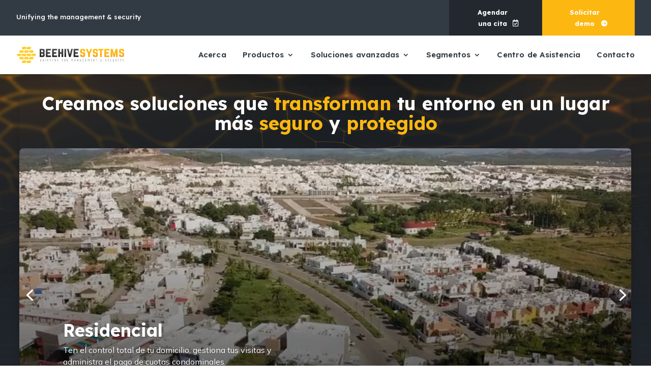

--- FILE ---
content_type: text/html; charset=UTF-8
request_url: https://beehivesystems.mx/
body_size: 55344
content:
<!DOCTYPE html>
<html lang="en-US">
<head>
	<meta charset="UTF-8" />
<meta http-equiv="X-UA-Compatible" content="IE=edge">
	<link rel="pingback" href="https://beehivesystems.mx/xmlrpc.php" />

	<script type="text/javascript">
		document.documentElement.className = 'js';
	</script>
	
	<title>Beehive Systems | Unifying the management &amp; security</title>
<script id="diviarea-loader">window.DiviPopupData=window.DiviAreaConfig={"zIndex":1000000,"animateSpeed":400,"triggerClassPrefix":"show-popup-","idAttrib":"data-popup","modalIndicatorClass":"is-modal","blockingIndicatorClass":"is-blocking","defaultShowCloseButton":true,"withCloseClass":"with-close","noCloseClass":"no-close","triggerCloseClass":"close","singletonClass":"single","darkModeClass":"dark","noShadowClass":"no-shadow","altCloseClass":"close-alt","popupSelector":".et_pb_section.popup","initializeOnEvent":"et_pb_after_init_modules","popupWrapperClass":"area-outer-wrap","fullHeightClass":"full-height","openPopupClass":"da-overlay-visible","overlayClass":"da-overlay","exitIndicatorClass":"on-exit","hoverTriggerClass":"on-hover","clickTriggerClass":"on-click","onExitDelay":2000,"notMobileClass":"not-mobile","notTabletClass":"not-tablet","notDesktopClass":"not-desktop","baseContext":"body","activePopupClass":"is-open","closeButtonClass":"da-close","withLoaderClass":"with-loader","debug":false,"ajaxUrl":"https:\/\/beehivesystems.mx\/wp-admin\/admin-ajax.php","sys":[]};var divimode_loader=function(){"use strict";!function(t){t.DiviArea=t.DiviPopup={loaded:!1};var n=t.DiviArea,i=n.Hooks={},o={};function r(t,n,i){var r,e,c;if("string"==typeof t)if(o[t]){if(n)if((r=o[t])&&i)for(c=r.length;c--;)(e=r[c]).callback===n&&e.context===i&&(r[c]=!1);else for(c=r.length;c--;)r[c].callback===n&&(r[c]=!1)}else o[t]=[]}function e(t,n,i,r){if("string"==typeof t){var e={callback:n,priority:i,context:r},c=o[t];c?(c.push(e),c=function(t){var n,i,o,r,e=t.length;for(r=1;r<e;r++)for(n=t[r],i=r;i>0;i--)(o=t[i-1]).priority>n.priority&&(t[i]=o,t[i-1]=n);return t}(c)):c=[e],o[t]=c}}function c(t,n,i){"string"==typeof n&&(n=[n]);var r,e,c=[];for(r=0;r<n.length;r++)Array.prototype.push.apply(c,o[n[r]]);for(e=0;e<c.length;e++){var a=void 0;c[e]&&"function"==typeof c[e].callback&&("filter"===t?void 0!==(a=c[e].callback.apply(c[e].context,i))&&(i[0]=a):c[e].callback.apply(c[e].context,i))}if("filter"===t)return i[0]}i.silent=function(){return i},n.removeFilter=i.removeFilter=function(t,n){r(t,n)},n.removeAction=i.removeAction=function(t,n){r(t,n)},n.applyFilters=i.applyFilters=function(t){for(var n=[],i=arguments.length-1;i-- >0;)n[i]=arguments[i+1];return c("filter",t,n)},n.doAction=i.doAction=function(t){for(var n=[],i=arguments.length-1;i-- >0;)n[i]=arguments[i+1];c("action",t,n)},n.addFilter=i.addFilter=function(n,i,o,r){e(n,i,parseInt(o||10,10),r||t)},n.addAction=i.addAction=function(n,i,o,r){e(n,i,parseInt(o||10,10),r||t)},n.addActionOnce=i.addActionOnce=function(n,i,o,c){e(n,i,parseInt(o||10,10),c||t),e(n,(function(){r(n,i)}),1+parseInt(o||10,10),c||t)}}(window);return{}}();
</script><meta name='robots' content='max-image-preview:large' />
<link rel='dns-prefetch' href='//fonts.googleapis.com' />
<link rel="alternate" type="application/rss+xml" title="Beehive Systems &raquo; Feed" href="https://beehivesystems.mx/feed/" />
<link rel="alternate" type="application/rss+xml" title="Beehive Systems &raquo; Comments Feed" href="https://beehivesystems.mx/comments/feed/" />
<meta content="Divi v.4.27.5" name="generator"/><style id='wp-block-library-theme-inline-css' type='text/css'>
.wp-block-audio :where(figcaption){color:#555;font-size:13px;text-align:center}.is-dark-theme .wp-block-audio :where(figcaption){color:#ffffffa6}.wp-block-audio{margin:0 0 1em}.wp-block-code{border:1px solid #ccc;border-radius:4px;font-family:Menlo,Consolas,monaco,monospace;padding:.8em 1em}.wp-block-embed :where(figcaption){color:#555;font-size:13px;text-align:center}.is-dark-theme .wp-block-embed :where(figcaption){color:#ffffffa6}.wp-block-embed{margin:0 0 1em}.blocks-gallery-caption{color:#555;font-size:13px;text-align:center}.is-dark-theme .blocks-gallery-caption{color:#ffffffa6}:root :where(.wp-block-image figcaption){color:#555;font-size:13px;text-align:center}.is-dark-theme :root :where(.wp-block-image figcaption){color:#ffffffa6}.wp-block-image{margin:0 0 1em}.wp-block-pullquote{border-bottom:4px solid;border-top:4px solid;color:currentColor;margin-bottom:1.75em}.wp-block-pullquote cite,.wp-block-pullquote footer,.wp-block-pullquote__citation{color:currentColor;font-size:.8125em;font-style:normal;text-transform:uppercase}.wp-block-quote{border-left:.25em solid;margin:0 0 1.75em;padding-left:1em}.wp-block-quote cite,.wp-block-quote footer{color:currentColor;font-size:.8125em;font-style:normal;position:relative}.wp-block-quote:where(.has-text-align-right){border-left:none;border-right:.25em solid;padding-left:0;padding-right:1em}.wp-block-quote:where(.has-text-align-center){border:none;padding-left:0}.wp-block-quote.is-large,.wp-block-quote.is-style-large,.wp-block-quote:where(.is-style-plain){border:none}.wp-block-search .wp-block-search__label{font-weight:700}.wp-block-search__button{border:1px solid #ccc;padding:.375em .625em}:where(.wp-block-group.has-background){padding:1.25em 2.375em}.wp-block-separator.has-css-opacity{opacity:.4}.wp-block-separator{border:none;border-bottom:2px solid;margin-left:auto;margin-right:auto}.wp-block-separator.has-alpha-channel-opacity{opacity:1}.wp-block-separator:not(.is-style-wide):not(.is-style-dots){width:100px}.wp-block-separator.has-background:not(.is-style-dots){border-bottom:none;height:1px}.wp-block-separator.has-background:not(.is-style-wide):not(.is-style-dots){height:2px}.wp-block-table{margin:0 0 1em}.wp-block-table td,.wp-block-table th{word-break:normal}.wp-block-table :where(figcaption){color:#555;font-size:13px;text-align:center}.is-dark-theme .wp-block-table :where(figcaption){color:#ffffffa6}.wp-block-video :where(figcaption){color:#555;font-size:13px;text-align:center}.is-dark-theme .wp-block-video :where(figcaption){color:#ffffffa6}.wp-block-video{margin:0 0 1em}:root :where(.wp-block-template-part.has-background){margin-bottom:0;margin-top:0;padding:1.25em 2.375em}
</style>
<style id='safe-svg-svg-icon-style-inline-css' type='text/css'>
.safe-svg-cover{text-align:center}.safe-svg-cover .safe-svg-inside{display:inline-block;max-width:100%}.safe-svg-cover svg{fill:currentColor;height:100%;max-height:100%;max-width:100%;width:100%}

</style>
<style id='global-styles-inline-css' type='text/css'>
:root{--wp--preset--aspect-ratio--square: 1;--wp--preset--aspect-ratio--4-3: 4/3;--wp--preset--aspect-ratio--3-4: 3/4;--wp--preset--aspect-ratio--3-2: 3/2;--wp--preset--aspect-ratio--2-3: 2/3;--wp--preset--aspect-ratio--16-9: 16/9;--wp--preset--aspect-ratio--9-16: 9/16;--wp--preset--color--black: #000000;--wp--preset--color--cyan-bluish-gray: #abb8c3;--wp--preset--color--white: #ffffff;--wp--preset--color--pale-pink: #f78da7;--wp--preset--color--vivid-red: #cf2e2e;--wp--preset--color--luminous-vivid-orange: #ff6900;--wp--preset--color--luminous-vivid-amber: #fcb900;--wp--preset--color--light-green-cyan: #7bdcb5;--wp--preset--color--vivid-green-cyan: #00d084;--wp--preset--color--pale-cyan-blue: #8ed1fc;--wp--preset--color--vivid-cyan-blue: #0693e3;--wp--preset--color--vivid-purple: #9b51e0;--wp--preset--gradient--vivid-cyan-blue-to-vivid-purple: linear-gradient(135deg,rgba(6,147,227,1) 0%,rgb(155,81,224) 100%);--wp--preset--gradient--light-green-cyan-to-vivid-green-cyan: linear-gradient(135deg,rgb(122,220,180) 0%,rgb(0,208,130) 100%);--wp--preset--gradient--luminous-vivid-amber-to-luminous-vivid-orange: linear-gradient(135deg,rgba(252,185,0,1) 0%,rgba(255,105,0,1) 100%);--wp--preset--gradient--luminous-vivid-orange-to-vivid-red: linear-gradient(135deg,rgba(255,105,0,1) 0%,rgb(207,46,46) 100%);--wp--preset--gradient--very-light-gray-to-cyan-bluish-gray: linear-gradient(135deg,rgb(238,238,238) 0%,rgb(169,184,195) 100%);--wp--preset--gradient--cool-to-warm-spectrum: linear-gradient(135deg,rgb(74,234,220) 0%,rgb(151,120,209) 20%,rgb(207,42,186) 40%,rgb(238,44,130) 60%,rgb(251,105,98) 80%,rgb(254,248,76) 100%);--wp--preset--gradient--blush-light-purple: linear-gradient(135deg,rgb(255,206,236) 0%,rgb(152,150,240) 100%);--wp--preset--gradient--blush-bordeaux: linear-gradient(135deg,rgb(254,205,165) 0%,rgb(254,45,45) 50%,rgb(107,0,62) 100%);--wp--preset--gradient--luminous-dusk: linear-gradient(135deg,rgb(255,203,112) 0%,rgb(199,81,192) 50%,rgb(65,88,208) 100%);--wp--preset--gradient--pale-ocean: linear-gradient(135deg,rgb(255,245,203) 0%,rgb(182,227,212) 50%,rgb(51,167,181) 100%);--wp--preset--gradient--electric-grass: linear-gradient(135deg,rgb(202,248,128) 0%,rgb(113,206,126) 100%);--wp--preset--gradient--midnight: linear-gradient(135deg,rgb(2,3,129) 0%,rgb(40,116,252) 100%);--wp--preset--font-size--small: 13px;--wp--preset--font-size--medium: 20px;--wp--preset--font-size--large: 36px;--wp--preset--font-size--x-large: 42px;--wp--preset--spacing--20: 0.44rem;--wp--preset--spacing--30: 0.67rem;--wp--preset--spacing--40: 1rem;--wp--preset--spacing--50: 1.5rem;--wp--preset--spacing--60: 2.25rem;--wp--preset--spacing--70: 3.38rem;--wp--preset--spacing--80: 5.06rem;--wp--preset--shadow--natural: 6px 6px 9px rgba(0, 0, 0, 0.2);--wp--preset--shadow--deep: 12px 12px 50px rgba(0, 0, 0, 0.4);--wp--preset--shadow--sharp: 6px 6px 0px rgba(0, 0, 0, 0.2);--wp--preset--shadow--outlined: 6px 6px 0px -3px rgba(255, 255, 255, 1), 6px 6px rgba(0, 0, 0, 1);--wp--preset--shadow--crisp: 6px 6px 0px rgba(0, 0, 0, 1);}:root { --wp--style--global--content-size: 823px;--wp--style--global--wide-size: 1080px; }:where(body) { margin: 0; }.wp-site-blocks > .alignleft { float: left; margin-right: 2em; }.wp-site-blocks > .alignright { float: right; margin-left: 2em; }.wp-site-blocks > .aligncenter { justify-content: center; margin-left: auto; margin-right: auto; }:where(.is-layout-flex){gap: 0.5em;}:where(.is-layout-grid){gap: 0.5em;}.is-layout-flow > .alignleft{float: left;margin-inline-start: 0;margin-inline-end: 2em;}.is-layout-flow > .alignright{float: right;margin-inline-start: 2em;margin-inline-end: 0;}.is-layout-flow > .aligncenter{margin-left: auto !important;margin-right: auto !important;}.is-layout-constrained > .alignleft{float: left;margin-inline-start: 0;margin-inline-end: 2em;}.is-layout-constrained > .alignright{float: right;margin-inline-start: 2em;margin-inline-end: 0;}.is-layout-constrained > .aligncenter{margin-left: auto !important;margin-right: auto !important;}.is-layout-constrained > :where(:not(.alignleft):not(.alignright):not(.alignfull)){max-width: var(--wp--style--global--content-size);margin-left: auto !important;margin-right: auto !important;}.is-layout-constrained > .alignwide{max-width: var(--wp--style--global--wide-size);}body .is-layout-flex{display: flex;}.is-layout-flex{flex-wrap: wrap;align-items: center;}.is-layout-flex > :is(*, div){margin: 0;}body .is-layout-grid{display: grid;}.is-layout-grid > :is(*, div){margin: 0;}body{padding-top: 0px;padding-right: 0px;padding-bottom: 0px;padding-left: 0px;}:root :where(.wp-element-button, .wp-block-button__link){background-color: #32373c;border-width: 0;color: #fff;font-family: inherit;font-size: inherit;line-height: inherit;padding: calc(0.667em + 2px) calc(1.333em + 2px);text-decoration: none;}.has-black-color{color: var(--wp--preset--color--black) !important;}.has-cyan-bluish-gray-color{color: var(--wp--preset--color--cyan-bluish-gray) !important;}.has-white-color{color: var(--wp--preset--color--white) !important;}.has-pale-pink-color{color: var(--wp--preset--color--pale-pink) !important;}.has-vivid-red-color{color: var(--wp--preset--color--vivid-red) !important;}.has-luminous-vivid-orange-color{color: var(--wp--preset--color--luminous-vivid-orange) !important;}.has-luminous-vivid-amber-color{color: var(--wp--preset--color--luminous-vivid-amber) !important;}.has-light-green-cyan-color{color: var(--wp--preset--color--light-green-cyan) !important;}.has-vivid-green-cyan-color{color: var(--wp--preset--color--vivid-green-cyan) !important;}.has-pale-cyan-blue-color{color: var(--wp--preset--color--pale-cyan-blue) !important;}.has-vivid-cyan-blue-color{color: var(--wp--preset--color--vivid-cyan-blue) !important;}.has-vivid-purple-color{color: var(--wp--preset--color--vivid-purple) !important;}.has-black-background-color{background-color: var(--wp--preset--color--black) !important;}.has-cyan-bluish-gray-background-color{background-color: var(--wp--preset--color--cyan-bluish-gray) !important;}.has-white-background-color{background-color: var(--wp--preset--color--white) !important;}.has-pale-pink-background-color{background-color: var(--wp--preset--color--pale-pink) !important;}.has-vivid-red-background-color{background-color: var(--wp--preset--color--vivid-red) !important;}.has-luminous-vivid-orange-background-color{background-color: var(--wp--preset--color--luminous-vivid-orange) !important;}.has-luminous-vivid-amber-background-color{background-color: var(--wp--preset--color--luminous-vivid-amber) !important;}.has-light-green-cyan-background-color{background-color: var(--wp--preset--color--light-green-cyan) !important;}.has-vivid-green-cyan-background-color{background-color: var(--wp--preset--color--vivid-green-cyan) !important;}.has-pale-cyan-blue-background-color{background-color: var(--wp--preset--color--pale-cyan-blue) !important;}.has-vivid-cyan-blue-background-color{background-color: var(--wp--preset--color--vivid-cyan-blue) !important;}.has-vivid-purple-background-color{background-color: var(--wp--preset--color--vivid-purple) !important;}.has-black-border-color{border-color: var(--wp--preset--color--black) !important;}.has-cyan-bluish-gray-border-color{border-color: var(--wp--preset--color--cyan-bluish-gray) !important;}.has-white-border-color{border-color: var(--wp--preset--color--white) !important;}.has-pale-pink-border-color{border-color: var(--wp--preset--color--pale-pink) !important;}.has-vivid-red-border-color{border-color: var(--wp--preset--color--vivid-red) !important;}.has-luminous-vivid-orange-border-color{border-color: var(--wp--preset--color--luminous-vivid-orange) !important;}.has-luminous-vivid-amber-border-color{border-color: var(--wp--preset--color--luminous-vivid-amber) !important;}.has-light-green-cyan-border-color{border-color: var(--wp--preset--color--light-green-cyan) !important;}.has-vivid-green-cyan-border-color{border-color: var(--wp--preset--color--vivid-green-cyan) !important;}.has-pale-cyan-blue-border-color{border-color: var(--wp--preset--color--pale-cyan-blue) !important;}.has-vivid-cyan-blue-border-color{border-color: var(--wp--preset--color--vivid-cyan-blue) !important;}.has-vivid-purple-border-color{border-color: var(--wp--preset--color--vivid-purple) !important;}.has-vivid-cyan-blue-to-vivid-purple-gradient-background{background: var(--wp--preset--gradient--vivid-cyan-blue-to-vivid-purple) !important;}.has-light-green-cyan-to-vivid-green-cyan-gradient-background{background: var(--wp--preset--gradient--light-green-cyan-to-vivid-green-cyan) !important;}.has-luminous-vivid-amber-to-luminous-vivid-orange-gradient-background{background: var(--wp--preset--gradient--luminous-vivid-amber-to-luminous-vivid-orange) !important;}.has-luminous-vivid-orange-to-vivid-red-gradient-background{background: var(--wp--preset--gradient--luminous-vivid-orange-to-vivid-red) !important;}.has-very-light-gray-to-cyan-bluish-gray-gradient-background{background: var(--wp--preset--gradient--very-light-gray-to-cyan-bluish-gray) !important;}.has-cool-to-warm-spectrum-gradient-background{background: var(--wp--preset--gradient--cool-to-warm-spectrum) !important;}.has-blush-light-purple-gradient-background{background: var(--wp--preset--gradient--blush-light-purple) !important;}.has-blush-bordeaux-gradient-background{background: var(--wp--preset--gradient--blush-bordeaux) !important;}.has-luminous-dusk-gradient-background{background: var(--wp--preset--gradient--luminous-dusk) !important;}.has-pale-ocean-gradient-background{background: var(--wp--preset--gradient--pale-ocean) !important;}.has-electric-grass-gradient-background{background: var(--wp--preset--gradient--electric-grass) !important;}.has-midnight-gradient-background{background: var(--wp--preset--gradient--midnight) !important;}.has-small-font-size{font-size: var(--wp--preset--font-size--small) !important;}.has-medium-font-size{font-size: var(--wp--preset--font-size--medium) !important;}.has-large-font-size{font-size: var(--wp--preset--font-size--large) !important;}.has-x-large-font-size{font-size: var(--wp--preset--font-size--x-large) !important;}
:where(.wp-block-post-template.is-layout-flex){gap: 1.25em;}:where(.wp-block-post-template.is-layout-grid){gap: 1.25em;}
:where(.wp-block-columns.is-layout-flex){gap: 2em;}:where(.wp-block-columns.is-layout-grid){gap: 2em;}
:root :where(.wp-block-pullquote){font-size: 1.5em;line-height: 1.6;}
</style>
<link data-minify="1" rel='stylesheet' id='dica-lightbox-styles-css' href='https://beehivesystems.mx/wp-content/cache/min/1/wp-content/plugins/dg-divi-carousel/styles/light-box-styles.css?ver=1756218491' type='text/css' media='all' />
<link rel='stylesheet' id='swipe-style-css' href='https://beehivesystems.mx/wp-content/plugins/dg-divi-carousel/styles/swiper.min.css?ver=2.0.26' type='text/css' media='all' />
<link rel='stylesheet' id='wp-components-css' href='https://beehivesystems.mx/wp-includes/css/dist/components/style.min.css?ver=6.8.3' type='text/css' media='all' />
<link data-minify="1" rel='stylesheet' id='godaddy-styles-css' href='https://beehivesystems.mx/wp-content/cache/min/1/wp-content/mu-plugins/vendor/wpex/godaddy-launch/includes/Dependencies/GoDaddy/Styles/build/latest.css?ver=1756218492' type='text/css' media='all' />
<link data-minify="1" rel='stylesheet' id='divi-torque-lite-modules-style-css' href='https://beehivesystems.mx/wp-content/cache/min/1/wp-content/plugins/addons-for-divi/assets/css/modules-style.css?ver=1767889431' type='text/css' media='all' />
<link data-minify="1" rel='stylesheet' id='divi-torque-lite-magnific-popup-css' href='https://beehivesystems.mx/wp-content/cache/min/1/wp-content/plugins/addons-for-divi/assets/libs/magnific-popup/magnific-popup.css?ver=1767889431' type='text/css' media='all' />
<link data-minify="1" rel='stylesheet' id='divi-torque-lite-frontend-css' href='https://beehivesystems.mx/wp-content/cache/min/1/wp-content/plugins/addons-for-divi/assets/css/frontend.css?ver=1767889431' type='text/css' media='all' />
<link rel='stylesheet' id='css-divi-area-css' href='https://beehivesystems.mx/wp-content/plugins/popups-for-divi/styles/front.min.css?ver=3.2.3' type='text/css' media='all' />
<style id='css-divi-area-inline-css' type='text/css'>
.et_pb_section.popup{display:none}
</style>
<link rel='stylesheet' id='css-divi-area-popuphidden-css' href='https://beehivesystems.mx/wp-content/plugins/popups-for-divi/styles/front-popuphidden.min.css?ver=3.2.3' type='text/css' media='all' />
<link rel='stylesheet' id='et-divi-open-sans-css' href='https://fonts.googleapis.com/css?family=Open+Sans:300italic,400italic,600italic,700italic,800italic,400,300,600,700,800&#038;subset=latin,latin-ext&#038;display=swap' type='text/css' media='all' />
<style id='divi-style-inline-inline-css' type='text/css'>
/*!
Theme Name: Divi
Theme URI: http://www.elegantthemes.com/gallery/divi/
Version: 4.27.5
Description: Smart. Flexible. Beautiful. Divi is the most powerful theme in our collection.
Author: Elegant Themes
Author URI: http://www.elegantthemes.com
License: GNU General Public License v2
License URI: http://www.gnu.org/licenses/gpl-2.0.html
*/

a,abbr,acronym,address,applet,b,big,blockquote,body,center,cite,code,dd,del,dfn,div,dl,dt,em,fieldset,font,form,h1,h2,h3,h4,h5,h6,html,i,iframe,img,ins,kbd,label,legend,li,object,ol,p,pre,q,s,samp,small,span,strike,strong,sub,sup,tt,u,ul,var{margin:0;padding:0;border:0;outline:0;font-size:100%;-ms-text-size-adjust:100%;-webkit-text-size-adjust:100%;vertical-align:baseline;background:transparent}body{line-height:1}ol,ul{list-style:none}blockquote,q{quotes:none}blockquote:after,blockquote:before,q:after,q:before{content:"";content:none}blockquote{margin:20px 0 30px;border-left:5px solid;padding-left:20px}:focus{outline:0}del{text-decoration:line-through}pre{overflow:auto;padding:10px}figure{margin:0}table{border-collapse:collapse;border-spacing:0}article,aside,footer,header,hgroup,nav,section{display:block}body{font-family:Open Sans,Arial,sans-serif;font-size:14px;color:#666;background-color:#fff;line-height:1.7em;font-weight:500;-webkit-font-smoothing:antialiased;-moz-osx-font-smoothing:grayscale}body.page-template-page-template-blank-php #page-container{padding-top:0!important}body.et_cover_background{background-size:cover!important;background-position:top!important;background-repeat:no-repeat!important;background-attachment:fixed}a{color:#2ea3f2}a,a:hover{text-decoration:none}p{padding-bottom:1em}p:not(.has-background):last-of-type{padding-bottom:0}p.et_normal_padding{padding-bottom:1em}strong{font-weight:700}cite,em,i{font-style:italic}code,pre{font-family:Courier New,monospace;margin-bottom:10px}ins{text-decoration:none}sub,sup{height:0;line-height:1;position:relative;vertical-align:baseline}sup{bottom:.8em}sub{top:.3em}dl{margin:0 0 1.5em}dl dt{font-weight:700}dd{margin-left:1.5em}blockquote p{padding-bottom:0}embed,iframe,object,video{max-width:100%}h1,h2,h3,h4,h5,h6{color:#333;padding-bottom:10px;line-height:1em;font-weight:500}h1 a,h2 a,h3 a,h4 a,h5 a,h6 a{color:inherit}h1{font-size:30px}h2{font-size:26px}h3{font-size:22px}h4{font-size:18px}h5{font-size:16px}h6{font-size:14px}input{-webkit-appearance:none}input[type=checkbox]{-webkit-appearance:checkbox}input[type=radio]{-webkit-appearance:radio}input.text,input.title,input[type=email],input[type=password],input[type=tel],input[type=text],select,textarea{background-color:#fff;border:1px solid #bbb;padding:2px;color:#4e4e4e}input.text:focus,input.title:focus,input[type=text]:focus,select:focus,textarea:focus{border-color:#2d3940;color:#3e3e3e}input.text,input.title,input[type=text],select,textarea{margin:0}textarea{padding:4px}button,input,select,textarea{font-family:inherit}img{max-width:100%;height:auto}.clear{clear:both}br.clear{margin:0;padding:0}.pagination{clear:both}#et_search_icon:hover,.et-social-icon a:hover,.et_password_protected_form .et_submit_button,.form-submit .et_pb_buttontton.alt.disabled,.nav-single a,.posted_in a{color:#2ea3f2}.et-search-form,blockquote{border-color:#2ea3f2}#main-content{background-color:#fff}.container{width:80%;max-width:1080px;margin:auto;position:relative}body:not(.et-tb) #main-content .container,body:not(.et-tb-has-header) #main-content .container{padding-top:58px}.et_full_width_page #main-content .container:before{display:none}.main_title{margin-bottom:20px}.et_password_protected_form .et_submit_button:hover,.form-submit .et_pb_button:hover{background:rgba(0,0,0,.05)}.et_button_icon_visible .et_pb_button{padding-right:2em;padding-left:.7em}.et_button_icon_visible .et_pb_button:after{opacity:1;margin-left:0}.et_button_left .et_pb_button:hover:after{left:.15em}.et_button_left .et_pb_button:after{margin-left:0;left:1em}.et_button_icon_visible.et_button_left .et_pb_button,.et_button_left .et_pb_button:hover,.et_button_left .et_pb_module .et_pb_button:hover{padding-left:2em;padding-right:.7em}.et_button_icon_visible.et_button_left .et_pb_button:after,.et_button_left .et_pb_button:hover:after{left:.15em}.et_password_protected_form .et_submit_button:hover,.form-submit .et_pb_button:hover{padding:.3em 1em}.et_button_no_icon .et_pb_button:after{display:none}.et_button_no_icon.et_button_icon_visible.et_button_left .et_pb_button,.et_button_no_icon.et_button_left .et_pb_button:hover,.et_button_no_icon .et_pb_button,.et_button_no_icon .et_pb_button:hover{padding:.3em 1em!important}.et_button_custom_icon .et_pb_button:after{line-height:1.7em}.et_button_custom_icon.et_button_icon_visible .et_pb_button:after,.et_button_custom_icon .et_pb_button:hover:after{margin-left:.3em}#left-area .post_format-post-format-gallery .wp-block-gallery:first-of-type{padding:0;margin-bottom:-16px}.entry-content table:not(.variations){border:1px solid #eee;margin:0 0 15px;text-align:left;width:100%}.entry-content thead th,.entry-content tr th{color:#555;font-weight:700;padding:9px 24px}.entry-content tr td{border-top:1px solid #eee;padding:6px 24px}#left-area ul,.entry-content ul,.et-l--body ul,.et-l--footer ul,.et-l--header ul{list-style-type:disc;padding:0 0 23px 1em;line-height:26px}#left-area ol,.entry-content ol,.et-l--body ol,.et-l--footer ol,.et-l--header ol{list-style-type:decimal;list-style-position:inside;padding:0 0 23px;line-height:26px}#left-area ul li ul,.entry-content ul li ol{padding:2px 0 2px 20px}#left-area ol li ul,.entry-content ol li ol,.et-l--body ol li ol,.et-l--footer ol li ol,.et-l--header ol li ol{padding:2px 0 2px 35px}#left-area ul.wp-block-gallery{display:-webkit-box;display:-ms-flexbox;display:flex;-ms-flex-wrap:wrap;flex-wrap:wrap;list-style-type:none;padding:0}#left-area ul.products{padding:0!important;line-height:1.7!important;list-style:none!important}.gallery-item a{display:block}.gallery-caption,.gallery-item a{width:90%}#wpadminbar{z-index:100001}#left-area .post-meta{font-size:14px;padding-bottom:15px}#left-area .post-meta a{text-decoration:none;color:#666}#left-area .et_featured_image{padding-bottom:7px}.single .post{padding-bottom:25px}body.single .et_audio_content{margin-bottom:-6px}.nav-single a{text-decoration:none;color:#2ea3f2;font-size:14px;font-weight:400}.nav-previous{float:left}.nav-next{float:right}.et_password_protected_form p input{background-color:#eee;border:none!important;width:100%!important;border-radius:0!important;font-size:14px;color:#999!important;padding:16px!important;-webkit-box-sizing:border-box;box-sizing:border-box}.et_password_protected_form label{display:none}.et_password_protected_form .et_submit_button{font-family:inherit;display:block;float:right;margin:8px auto 0;cursor:pointer}.post-password-required p.nocomments.container{max-width:100%}.post-password-required p.nocomments.container:before{display:none}.aligncenter,div.post .new-post .aligncenter{display:block;margin-left:auto;margin-right:auto}.wp-caption{border:1px solid #ddd;text-align:center;background-color:#f3f3f3;margin-bottom:10px;max-width:96%;padding:8px}.wp-caption.alignleft{margin:0 30px 20px 0}.wp-caption.alignright{margin:0 0 20px 30px}.wp-caption img{margin:0;padding:0;border:0}.wp-caption p.wp-caption-text{font-size:12px;padding:0 4px 5px;margin:0}.alignright{float:right}.alignleft{float:left}img.alignleft{display:inline;float:left;margin-right:15px}img.alignright{display:inline;float:right;margin-left:15px}.page.et_pb_pagebuilder_layout #main-content{background-color:transparent}body #main-content .et_builder_inner_content>h1,body #main-content .et_builder_inner_content>h2,body #main-content .et_builder_inner_content>h3,body #main-content .et_builder_inner_content>h4,body #main-content .et_builder_inner_content>h5,body #main-content .et_builder_inner_content>h6{line-height:1.4em}body #main-content .et_builder_inner_content>p{line-height:1.7em}.wp-block-pullquote{margin:20px 0 30px}.wp-block-pullquote.has-background blockquote{border-left:none}.wp-block-group.has-background{padding:1.5em 1.5em .5em}@media (min-width:981px){#left-area{width:79.125%;padding-bottom:23px}#main-content .container:before{content:"";position:absolute;top:0;height:100%;width:1px;background-color:#e2e2e2}.et_full_width_page #left-area,.et_no_sidebar #left-area{float:none;width:100%!important}.et_full_width_page #left-area{padding-bottom:0}.et_no_sidebar #main-content .container:before{display:none}}@media (max-width:980px){#page-container{padding-top:80px}.et-tb #page-container,.et-tb-has-header #page-container{padding-top:0!important}#left-area,#sidebar{width:100%!important}#main-content .container:before{display:none!important}.et_full_width_page .et_gallery_item:nth-child(4n+1){clear:none}}@media print{#page-container{padding-top:0!important}}#wp-admin-bar-et-use-visual-builder a:before{font-family:ETmodules!important;content:"\e625";font-size:30px!important;width:28px;margin-top:-3px;color:#974df3!important}#wp-admin-bar-et-use-visual-builder:hover a:before{color:#fff!important}#wp-admin-bar-et-use-visual-builder:hover a,#wp-admin-bar-et-use-visual-builder a:hover{transition:background-color .5s ease;-webkit-transition:background-color .5s ease;-moz-transition:background-color .5s ease;background-color:#7e3bd0!important;color:#fff!important}* html .clearfix,:first-child+html .clearfix{zoom:1}.iphone .et_pb_section_video_bg video::-webkit-media-controls-start-playback-button{display:none!important;-webkit-appearance:none}.et_mobile_device .et_pb_section_parallax .et_pb_parallax_css{background-attachment:scroll}.et-social-facebook a.icon:before{content:"\e093"}.et-social-twitter a.icon:before{content:"\e094"}.et-social-google-plus a.icon:before{content:"\e096"}.et-social-instagram a.icon:before{content:"\e09a"}.et-social-rss a.icon:before{content:"\e09e"}.ai1ec-single-event:after{content:" ";display:table;clear:both}.evcal_event_details .evcal_evdata_cell .eventon_details_shading_bot.eventon_details_shading_bot{z-index:3}.wp-block-divi-layout{margin-bottom:1em}*{-webkit-box-sizing:border-box;box-sizing:border-box}#et-info-email:before,#et-info-phone:before,#et_search_icon:before,.comment-reply-link:after,.et-cart-info span:before,.et-pb-arrow-next:before,.et-pb-arrow-prev:before,.et-social-icon a:before,.et_audio_container .mejs-playpause-button button:before,.et_audio_container .mejs-volume-button button:before,.et_overlay:before,.et_password_protected_form .et_submit_button:after,.et_pb_button:after,.et_pb_contact_reset:after,.et_pb_contact_submit:after,.et_pb_font_icon:before,.et_pb_newsletter_button:after,.et_pb_pricing_table_button:after,.et_pb_promo_button:after,.et_pb_testimonial:before,.et_pb_toggle_title:before,.form-submit .et_pb_button:after,.mobile_menu_bar:before,a.et_pb_more_button:after{font-family:ETmodules!important;speak:none;font-style:normal;font-weight:400;-webkit-font-feature-settings:normal;font-feature-settings:normal;font-variant:normal;text-transform:none;line-height:1;-webkit-font-smoothing:antialiased;-moz-osx-font-smoothing:grayscale;text-shadow:0 0;direction:ltr}.et-pb-icon,.et_pb_custom_button_icon.et_pb_button:after,.et_pb_login .et_pb_custom_button_icon.et_pb_button:after,.et_pb_woo_custom_button_icon .button.et_pb_custom_button_icon.et_pb_button:after,.et_pb_woo_custom_button_icon .button.et_pb_custom_button_icon.et_pb_button:hover:after{content:attr(data-icon)}.et-pb-icon{font-family:ETmodules;speak:none;font-weight:400;-webkit-font-feature-settings:normal;font-feature-settings:normal;font-variant:normal;text-transform:none;line-height:1;-webkit-font-smoothing:antialiased;font-size:96px;font-style:normal;display:inline-block;-webkit-box-sizing:border-box;box-sizing:border-box;direction:ltr}#et-ajax-saving{display:none;-webkit-transition:background .3s,-webkit-box-shadow .3s;transition:background .3s,-webkit-box-shadow .3s;transition:background .3s,box-shadow .3s;transition:background .3s,box-shadow .3s,-webkit-box-shadow .3s;-webkit-box-shadow:rgba(0,139,219,.247059) 0 0 60px;box-shadow:0 0 60px rgba(0,139,219,.247059);position:fixed;top:50%;left:50%;width:50px;height:50px;background:#fff;border-radius:50px;margin:-25px 0 0 -25px;z-index:999999;text-align:center}#et-ajax-saving img{margin:9px}.et-safe-mode-indicator,.et-safe-mode-indicator:focus,.et-safe-mode-indicator:hover{-webkit-box-shadow:0 5px 10px rgba(41,196,169,.15);box-shadow:0 5px 10px rgba(41,196,169,.15);background:#29c4a9;color:#fff;font-size:14px;font-weight:600;padding:12px;line-height:16px;border-radius:3px;position:fixed;bottom:30px;right:30px;z-index:999999;text-decoration:none;font-family:Open Sans,sans-serif;-webkit-font-smoothing:antialiased;-moz-osx-font-smoothing:grayscale}.et_pb_button{font-size:20px;font-weight:500;padding:.3em 1em;line-height:1.7em!important;background-color:transparent;background-size:cover;background-position:50%;background-repeat:no-repeat;border:2px solid;border-radius:3px;-webkit-transition-duration:.2s;transition-duration:.2s;-webkit-transition-property:all!important;transition-property:all!important}.et_pb_button,.et_pb_button_inner{position:relative}.et_pb_button:hover,.et_pb_module .et_pb_button:hover{border:2px solid transparent;padding:.3em 2em .3em .7em}.et_pb_button:hover{background-color:hsla(0,0%,100%,.2)}.et_pb_bg_layout_light.et_pb_button:hover,.et_pb_bg_layout_light .et_pb_button:hover{background-color:rgba(0,0,0,.05)}.et_pb_button:after,.et_pb_button:before{font-size:32px;line-height:1em;content:"\35";opacity:0;position:absolute;margin-left:-1em;-webkit-transition:all .2s;transition:all .2s;text-transform:none;-webkit-font-feature-settings:"kern" off;font-feature-settings:"kern" off;font-variant:none;font-style:normal;font-weight:400;text-shadow:none}.et_pb_button.et_hover_enabled:hover:after,.et_pb_button.et_pb_hovered:hover:after{-webkit-transition:none!important;transition:none!important}.et_pb_button:before{display:none}.et_pb_button:hover:after{opacity:1;margin-left:0}.et_pb_column_1_3 h1,.et_pb_column_1_4 h1,.et_pb_column_1_5 h1,.et_pb_column_1_6 h1,.et_pb_column_2_5 h1{font-size:26px}.et_pb_column_1_3 h2,.et_pb_column_1_4 h2,.et_pb_column_1_5 h2,.et_pb_column_1_6 h2,.et_pb_column_2_5 h2{font-size:23px}.et_pb_column_1_3 h3,.et_pb_column_1_4 h3,.et_pb_column_1_5 h3,.et_pb_column_1_6 h3,.et_pb_column_2_5 h3{font-size:20px}.et_pb_column_1_3 h4,.et_pb_column_1_4 h4,.et_pb_column_1_5 h4,.et_pb_column_1_6 h4,.et_pb_column_2_5 h4{font-size:18px}.et_pb_column_1_3 h5,.et_pb_column_1_4 h5,.et_pb_column_1_5 h5,.et_pb_column_1_6 h5,.et_pb_column_2_5 h5{font-size:16px}.et_pb_column_1_3 h6,.et_pb_column_1_4 h6,.et_pb_column_1_5 h6,.et_pb_column_1_6 h6,.et_pb_column_2_5 h6{font-size:15px}.et_pb_bg_layout_dark,.et_pb_bg_layout_dark h1,.et_pb_bg_layout_dark h2,.et_pb_bg_layout_dark h3,.et_pb_bg_layout_dark h4,.et_pb_bg_layout_dark h5,.et_pb_bg_layout_dark h6{color:#fff!important}.et_pb_module.et_pb_text_align_left{text-align:left}.et_pb_module.et_pb_text_align_center{text-align:center}.et_pb_module.et_pb_text_align_right{text-align:right}.et_pb_module.et_pb_text_align_justified{text-align:justify}.clearfix:after{visibility:hidden;display:block;font-size:0;content:" ";clear:both;height:0}.et_pb_bg_layout_light .et_pb_more_button{color:#2ea3f2}.et_builder_inner_content{position:relative;z-index:1}header .et_builder_inner_content{z-index:2}.et_pb_css_mix_blend_mode_passthrough{mix-blend-mode:unset!important}.et_pb_image_container{margin:-20px -20px 29px}.et_pb_module_inner{position:relative}.et_hover_enabled_preview{z-index:2}.et_hover_enabled:hover{position:relative;z-index:2}.et_pb_all_tabs,.et_pb_module,.et_pb_posts_nav a,.et_pb_tab,.et_pb_with_background{position:relative;background-size:cover;background-position:50%;background-repeat:no-repeat}.et_pb_background_mask,.et_pb_background_pattern{bottom:0;left:0;position:absolute;right:0;top:0}.et_pb_background_mask{background-size:calc(100% + 2px) calc(100% + 2px);background-repeat:no-repeat;background-position:50%;overflow:hidden}.et_pb_background_pattern{background-position:0 0;background-repeat:repeat}.et_pb_with_border{position:relative;border:0 solid #333}.post-password-required .et_pb_row{padding:0;width:100%}.post-password-required .et_password_protected_form{min-height:0}body.et_pb_pagebuilder_layout.et_pb_show_title .post-password-required .et_password_protected_form h1,body:not(.et_pb_pagebuilder_layout) .post-password-required .et_password_protected_form h1{display:none}.et_pb_no_bg{padding:0!important}.et_overlay.et_pb_inline_icon:before,.et_pb_inline_icon:before{content:attr(data-icon)}.et_pb_more_button{color:inherit;text-shadow:none;text-decoration:none;display:inline-block;margin-top:20px}.et_parallax_bg_wrap{overflow:hidden;position:absolute;top:0;right:0;bottom:0;left:0}.et_parallax_bg{background-repeat:no-repeat;background-position:top;background-size:cover;position:absolute;bottom:0;left:0;width:100%;height:100%;display:block}.et_parallax_bg.et_parallax_bg__hover,.et_parallax_bg.et_parallax_bg_phone,.et_parallax_bg.et_parallax_bg_tablet,.et_parallax_gradient.et_parallax_gradient__hover,.et_parallax_gradient.et_parallax_gradient_phone,.et_parallax_gradient.et_parallax_gradient_tablet,.et_pb_section_parallax_hover:hover .et_parallax_bg:not(.et_parallax_bg__hover),.et_pb_section_parallax_hover:hover .et_parallax_gradient:not(.et_parallax_gradient__hover){display:none}.et_pb_section_parallax_hover:hover .et_parallax_bg.et_parallax_bg__hover,.et_pb_section_parallax_hover:hover .et_parallax_gradient.et_parallax_gradient__hover{display:block}.et_parallax_gradient{bottom:0;display:block;left:0;position:absolute;right:0;top:0}.et_pb_module.et_pb_section_parallax,.et_pb_posts_nav a.et_pb_section_parallax,.et_pb_tab.et_pb_section_parallax{position:relative}.et_pb_section_parallax .et_pb_parallax_css,.et_pb_slides .et_parallax_bg.et_pb_parallax_css{background-attachment:fixed}body.et-bfb .et_pb_section_parallax .et_pb_parallax_css,body.et-bfb .et_pb_slides .et_parallax_bg.et_pb_parallax_css{background-attachment:scroll;bottom:auto}.et_pb_section_parallax.et_pb_column .et_pb_module,.et_pb_section_parallax.et_pb_row .et_pb_column,.et_pb_section_parallax.et_pb_row .et_pb_module{z-index:9;position:relative}.et_pb_more_button:hover:after{opacity:1;margin-left:0}.et_pb_preload .et_pb_section_video_bg,.et_pb_preload>div{visibility:hidden}.et_pb_preload,.et_pb_section.et_pb_section_video.et_pb_preload{position:relative;background:#464646!important}.et_pb_preload:before{content:"";position:absolute;top:50%;left:50%;background:url(https://beehivesystems.mx/wp-content/themes/Divi/includes/builder/styles/images/preloader.gif) no-repeat;border-radius:32px;width:32px;height:32px;margin:-16px 0 0 -16px}.box-shadow-overlay{position:absolute;top:0;left:0;width:100%;height:100%;z-index:10;pointer-events:none}.et_pb_section>.box-shadow-overlay~.et_pb_row{z-index:11}body.safari .section_has_divider{will-change:transform}.et_pb_row>.box-shadow-overlay{z-index:8}.has-box-shadow-overlay{position:relative}.et_clickable{cursor:pointer}.screen-reader-text{border:0;clip:rect(1px,1px,1px,1px);-webkit-clip-path:inset(50%);clip-path:inset(50%);height:1px;margin:-1px;overflow:hidden;padding:0;position:absolute!important;width:1px;word-wrap:normal!important}.et_multi_view_hidden,.et_multi_view_hidden_image{display:none!important}@keyframes multi-view-image-fade{0%{opacity:0}10%{opacity:.1}20%{opacity:.2}30%{opacity:.3}40%{opacity:.4}50%{opacity:.5}60%{opacity:.6}70%{opacity:.7}80%{opacity:.8}90%{opacity:.9}to{opacity:1}}.et_multi_view_image__loading{visibility:hidden}.et_multi_view_image__loaded{-webkit-animation:multi-view-image-fade .5s;animation:multi-view-image-fade .5s}#et-pb-motion-effects-offset-tracker{visibility:hidden!important;opacity:0;position:absolute;top:0;left:0}.et-pb-before-scroll-animation{opacity:0}header.et-l.et-l--header:after{clear:both;display:block;content:""}.et_pb_module{-webkit-animation-timing-function:linear;animation-timing-function:linear;-webkit-animation-duration:.2s;animation-duration:.2s}@-webkit-keyframes fadeBottom{0%{opacity:0;-webkit-transform:translateY(10%);transform:translateY(10%)}to{opacity:1;-webkit-transform:translateY(0);transform:translateY(0)}}@keyframes fadeBottom{0%{opacity:0;-webkit-transform:translateY(10%);transform:translateY(10%)}to{opacity:1;-webkit-transform:translateY(0);transform:translateY(0)}}@-webkit-keyframes fadeLeft{0%{opacity:0;-webkit-transform:translateX(-10%);transform:translateX(-10%)}to{opacity:1;-webkit-transform:translateX(0);transform:translateX(0)}}@keyframes fadeLeft{0%{opacity:0;-webkit-transform:translateX(-10%);transform:translateX(-10%)}to{opacity:1;-webkit-transform:translateX(0);transform:translateX(0)}}@-webkit-keyframes fadeRight{0%{opacity:0;-webkit-transform:translateX(10%);transform:translateX(10%)}to{opacity:1;-webkit-transform:translateX(0);transform:translateX(0)}}@keyframes fadeRight{0%{opacity:0;-webkit-transform:translateX(10%);transform:translateX(10%)}to{opacity:1;-webkit-transform:translateX(0);transform:translateX(0)}}@-webkit-keyframes fadeTop{0%{opacity:0;-webkit-transform:translateY(-10%);transform:translateY(-10%)}to{opacity:1;-webkit-transform:translateX(0);transform:translateX(0)}}@keyframes fadeTop{0%{opacity:0;-webkit-transform:translateY(-10%);transform:translateY(-10%)}to{opacity:1;-webkit-transform:translateX(0);transform:translateX(0)}}@-webkit-keyframes fadeIn{0%{opacity:0}to{opacity:1}}@keyframes fadeIn{0%{opacity:0}to{opacity:1}}.et-waypoint:not(.et_pb_counters){opacity:0}@media (min-width:981px){.et_pb_section.et_section_specialty div.et_pb_row .et_pb_column .et_pb_column .et_pb_module.et-last-child,.et_pb_section.et_section_specialty div.et_pb_row .et_pb_column .et_pb_column .et_pb_module:last-child,.et_pb_section.et_section_specialty div.et_pb_row .et_pb_column .et_pb_row_inner .et_pb_column .et_pb_module.et-last-child,.et_pb_section.et_section_specialty div.et_pb_row .et_pb_column .et_pb_row_inner .et_pb_column .et_pb_module:last-child,.et_pb_section div.et_pb_row .et_pb_column .et_pb_module.et-last-child,.et_pb_section div.et_pb_row .et_pb_column .et_pb_module:last-child{margin-bottom:0}}@media (max-width:980px){.et_overlay.et_pb_inline_icon_tablet:before,.et_pb_inline_icon_tablet:before{content:attr(data-icon-tablet)}.et_parallax_bg.et_parallax_bg_tablet_exist,.et_parallax_gradient.et_parallax_gradient_tablet_exist{display:none}.et_parallax_bg.et_parallax_bg_tablet,.et_parallax_gradient.et_parallax_gradient_tablet{display:block}.et_pb_column .et_pb_module{margin-bottom:30px}.et_pb_row .et_pb_column .et_pb_module.et-last-child,.et_pb_row .et_pb_column .et_pb_module:last-child,.et_section_specialty .et_pb_row .et_pb_column .et_pb_module.et-last-child,.et_section_specialty .et_pb_row .et_pb_column .et_pb_module:last-child{margin-bottom:0}.et_pb_more_button{display:inline-block!important}.et_pb_bg_layout_light_tablet.et_pb_button,.et_pb_bg_layout_light_tablet.et_pb_module.et_pb_button,.et_pb_bg_layout_light_tablet .et_pb_more_button{color:#2ea3f2}.et_pb_bg_layout_light_tablet .et_pb_forgot_password a{color:#666}.et_pb_bg_layout_light_tablet h1,.et_pb_bg_layout_light_tablet h2,.et_pb_bg_layout_light_tablet h3,.et_pb_bg_layout_light_tablet h4,.et_pb_bg_layout_light_tablet h5,.et_pb_bg_layout_light_tablet h6{color:#333!important}.et_pb_module .et_pb_bg_layout_light_tablet.et_pb_button{color:#2ea3f2!important}.et_pb_bg_layout_light_tablet{color:#666!important}.et_pb_bg_layout_dark_tablet,.et_pb_bg_layout_dark_tablet h1,.et_pb_bg_layout_dark_tablet h2,.et_pb_bg_layout_dark_tablet h3,.et_pb_bg_layout_dark_tablet h4,.et_pb_bg_layout_dark_tablet h5,.et_pb_bg_layout_dark_tablet h6{color:#fff!important}.et_pb_bg_layout_dark_tablet.et_pb_button,.et_pb_bg_layout_dark_tablet.et_pb_module.et_pb_button,.et_pb_bg_layout_dark_tablet .et_pb_more_button{color:inherit}.et_pb_bg_layout_dark_tablet .et_pb_forgot_password a{color:#fff}.et_pb_module.et_pb_text_align_left-tablet{text-align:left}.et_pb_module.et_pb_text_align_center-tablet{text-align:center}.et_pb_module.et_pb_text_align_right-tablet{text-align:right}.et_pb_module.et_pb_text_align_justified-tablet{text-align:justify}}@media (max-width:767px){.et_pb_more_button{display:inline-block!important}.et_overlay.et_pb_inline_icon_phone:before,.et_pb_inline_icon_phone:before{content:attr(data-icon-phone)}.et_parallax_bg.et_parallax_bg_phone_exist,.et_parallax_gradient.et_parallax_gradient_phone_exist{display:none}.et_parallax_bg.et_parallax_bg_phone,.et_parallax_gradient.et_parallax_gradient_phone{display:block}.et-hide-mobile{display:none!important}.et_pb_bg_layout_light_phone.et_pb_button,.et_pb_bg_layout_light_phone.et_pb_module.et_pb_button,.et_pb_bg_layout_light_phone .et_pb_more_button{color:#2ea3f2}.et_pb_bg_layout_light_phone .et_pb_forgot_password a{color:#666}.et_pb_bg_layout_light_phone h1,.et_pb_bg_layout_light_phone h2,.et_pb_bg_layout_light_phone h3,.et_pb_bg_layout_light_phone h4,.et_pb_bg_layout_light_phone h5,.et_pb_bg_layout_light_phone h6{color:#333!important}.et_pb_module .et_pb_bg_layout_light_phone.et_pb_button{color:#2ea3f2!important}.et_pb_bg_layout_light_phone{color:#666!important}.et_pb_bg_layout_dark_phone,.et_pb_bg_layout_dark_phone h1,.et_pb_bg_layout_dark_phone h2,.et_pb_bg_layout_dark_phone h3,.et_pb_bg_layout_dark_phone h4,.et_pb_bg_layout_dark_phone h5,.et_pb_bg_layout_dark_phone h6{color:#fff!important}.et_pb_bg_layout_dark_phone.et_pb_button,.et_pb_bg_layout_dark_phone.et_pb_module.et_pb_button,.et_pb_bg_layout_dark_phone .et_pb_more_button{color:inherit}.et_pb_module .et_pb_bg_layout_dark_phone.et_pb_button{color:#fff!important}.et_pb_bg_layout_dark_phone .et_pb_forgot_password a{color:#fff}.et_pb_module.et_pb_text_align_left-phone{text-align:left}.et_pb_module.et_pb_text_align_center-phone{text-align:center}.et_pb_module.et_pb_text_align_right-phone{text-align:right}.et_pb_module.et_pb_text_align_justified-phone{text-align:justify}}@media (max-width:479px){a.et_pb_more_button{display:block}}@media (min-width:768px) and (max-width:980px){[data-et-multi-view-load-tablet-hidden=true]:not(.et_multi_view_swapped){display:none!important}}@media (max-width:767px){[data-et-multi-view-load-phone-hidden=true]:not(.et_multi_view_swapped){display:none!important}}.et_pb_menu.et_pb_menu--style-inline_centered_logo .et_pb_menu__menu nav ul{-webkit-box-pack:center;-ms-flex-pack:center;justify-content:center}@-webkit-keyframes multi-view-image-fade{0%{-webkit-transform:scale(1);transform:scale(1);opacity:1}50%{-webkit-transform:scale(1.01);transform:scale(1.01);opacity:1}to{-webkit-transform:scale(1);transform:scale(1);opacity:1}}
</style>
<style id='divi-dynamic-critical-inline-css' type='text/css'>
@font-face{font-family:ETmodules;font-display:block;src:url(//beehivesystems.mx/wp-content/themes/Divi/core/admin/fonts/modules/all/modules.eot);src:url(//beehivesystems.mx/wp-content/themes/Divi/core/admin/fonts/modules/all/modules.eot?#iefix) format("embedded-opentype"),url(//beehivesystems.mx/wp-content/themes/Divi/core/admin/fonts/modules/all/modules.woff) format("woff"),url(//beehivesystems.mx/wp-content/themes/Divi/core/admin/fonts/modules/all/modules.ttf) format("truetype"),url(//beehivesystems.mx/wp-content/themes/Divi/core/admin/fonts/modules/all/modules.svg#ETmodules) format("svg");font-weight:400;font-style:normal}
@font-face{font-family:FontAwesome;font-style:normal;font-weight:400;font-display:block;src:url(//beehivesystems.mx/wp-content/themes/Divi/core/admin/fonts/fontawesome/fa-regular-400.eot);src:url(//beehivesystems.mx/wp-content/themes/Divi/core/admin/fonts/fontawesome/fa-regular-400.eot?#iefix) format("embedded-opentype"),url(//beehivesystems.mx/wp-content/themes/Divi/core/admin/fonts/fontawesome/fa-regular-400.woff2) format("woff2"),url(//beehivesystems.mx/wp-content/themes/Divi/core/admin/fonts/fontawesome/fa-regular-400.woff) format("woff"),url(//beehivesystems.mx/wp-content/themes/Divi/core/admin/fonts/fontawesome/fa-regular-400.ttf) format("truetype"),url(//beehivesystems.mx/wp-content/themes/Divi/core/admin/fonts/fontawesome/fa-regular-400.svg#fontawesome) format("svg")}@font-face{font-family:FontAwesome;font-style:normal;font-weight:900;font-display:block;src:url(//beehivesystems.mx/wp-content/themes/Divi/core/admin/fonts/fontawesome/fa-solid-900.eot);src:url(//beehivesystems.mx/wp-content/themes/Divi/core/admin/fonts/fontawesome/fa-solid-900.eot?#iefix) format("embedded-opentype"),url(//beehivesystems.mx/wp-content/themes/Divi/core/admin/fonts/fontawesome/fa-solid-900.woff2) format("woff2"),url(//beehivesystems.mx/wp-content/themes/Divi/core/admin/fonts/fontawesome/fa-solid-900.woff) format("woff"),url(//beehivesystems.mx/wp-content/themes/Divi/core/admin/fonts/fontawesome/fa-solid-900.ttf) format("truetype"),url(//beehivesystems.mx/wp-content/themes/Divi/core/admin/fonts/fontawesome/fa-solid-900.svg#fontawesome) format("svg")}@font-face{font-family:FontAwesome;font-style:normal;font-weight:400;font-display:block;src:url(//beehivesystems.mx/wp-content/themes/Divi/core/admin/fonts/fontawesome/fa-brands-400.eot);src:url(//beehivesystems.mx/wp-content/themes/Divi/core/admin/fonts/fontawesome/fa-brands-400.eot?#iefix) format("embedded-opentype"),url(//beehivesystems.mx/wp-content/themes/Divi/core/admin/fonts/fontawesome/fa-brands-400.woff2) format("woff2"),url(//beehivesystems.mx/wp-content/themes/Divi/core/admin/fonts/fontawesome/fa-brands-400.woff) format("woff"),url(//beehivesystems.mx/wp-content/themes/Divi/core/admin/fonts/fontawesome/fa-brands-400.ttf) format("truetype"),url(//beehivesystems.mx/wp-content/themes/Divi/core/admin/fonts/fontawesome/fa-brands-400.svg#fontawesome) format("svg")}
@media (min-width:981px){.et_pb_gutters3 .et_pb_column,.et_pb_gutters3.et_pb_row .et_pb_column{margin-right:5.5%}.et_pb_gutters3 .et_pb_column_4_4,.et_pb_gutters3.et_pb_row .et_pb_column_4_4{width:100%}.et_pb_gutters3 .et_pb_column_4_4 .et_pb_module,.et_pb_gutters3.et_pb_row .et_pb_column_4_4 .et_pb_module{margin-bottom:2.75%}.et_pb_gutters3 .et_pb_column_3_4,.et_pb_gutters3.et_pb_row .et_pb_column_3_4{width:73.625%}.et_pb_gutters3 .et_pb_column_3_4 .et_pb_module,.et_pb_gutters3.et_pb_row .et_pb_column_3_4 .et_pb_module{margin-bottom:3.735%}.et_pb_gutters3 .et_pb_column_2_3,.et_pb_gutters3.et_pb_row .et_pb_column_2_3{width:64.833%}.et_pb_gutters3 .et_pb_column_2_3 .et_pb_module,.et_pb_gutters3.et_pb_row .et_pb_column_2_3 .et_pb_module{margin-bottom:4.242%}.et_pb_gutters3 .et_pb_column_3_5,.et_pb_gutters3.et_pb_row .et_pb_column_3_5{width:57.8%}.et_pb_gutters3 .et_pb_column_3_5 .et_pb_module,.et_pb_gutters3.et_pb_row .et_pb_column_3_5 .et_pb_module{margin-bottom:4.758%}.et_pb_gutters3 .et_pb_column_1_2,.et_pb_gutters3.et_pb_row .et_pb_column_1_2{width:47.25%}.et_pb_gutters3 .et_pb_column_1_2 .et_pb_module,.et_pb_gutters3.et_pb_row .et_pb_column_1_2 .et_pb_module{margin-bottom:5.82%}.et_pb_gutters3 .et_pb_column_2_5,.et_pb_gutters3.et_pb_row .et_pb_column_2_5{width:36.7%}.et_pb_gutters3 .et_pb_column_2_5 .et_pb_module,.et_pb_gutters3.et_pb_row .et_pb_column_2_5 .et_pb_module{margin-bottom:7.493%}.et_pb_gutters3 .et_pb_column_1_3,.et_pb_gutters3.et_pb_row .et_pb_column_1_3{width:29.6667%}.et_pb_gutters3 .et_pb_column_1_3 .et_pb_module,.et_pb_gutters3.et_pb_row .et_pb_column_1_3 .et_pb_module{margin-bottom:9.27%}.et_pb_gutters3 .et_pb_column_1_4,.et_pb_gutters3.et_pb_row .et_pb_column_1_4{width:20.875%}.et_pb_gutters3 .et_pb_column_1_4 .et_pb_module,.et_pb_gutters3.et_pb_row .et_pb_column_1_4 .et_pb_module{margin-bottom:13.174%}.et_pb_gutters3 .et_pb_column_1_5,.et_pb_gutters3.et_pb_row .et_pb_column_1_5{width:15.6%}.et_pb_gutters3 .et_pb_column_1_5 .et_pb_module,.et_pb_gutters3.et_pb_row .et_pb_column_1_5 .et_pb_module{margin-bottom:17.628%}.et_pb_gutters3 .et_pb_column_1_6,.et_pb_gutters3.et_pb_row .et_pb_column_1_6{width:12.0833%}.et_pb_gutters3 .et_pb_column_1_6 .et_pb_module,.et_pb_gutters3.et_pb_row .et_pb_column_1_6 .et_pb_module{margin-bottom:22.759%}.et_pb_gutters3 .et_full_width_page.woocommerce-page ul.products li.product{width:20.875%;margin-right:5.5%;margin-bottom:5.5%}.et_pb_gutters3.et_left_sidebar.woocommerce-page #main-content ul.products li.product,.et_pb_gutters3.et_right_sidebar.woocommerce-page #main-content ul.products li.product{width:28.353%;margin-right:7.47%}.et_pb_gutters3.et_left_sidebar.woocommerce-page #main-content ul.products.columns-1 li.product,.et_pb_gutters3.et_right_sidebar.woocommerce-page #main-content ul.products.columns-1 li.product{width:100%;margin-right:0}.et_pb_gutters3.et_left_sidebar.woocommerce-page #main-content ul.products.columns-2 li.product,.et_pb_gutters3.et_right_sidebar.woocommerce-page #main-content ul.products.columns-2 li.product{width:48%;margin-right:4%}.et_pb_gutters3.et_left_sidebar.woocommerce-page #main-content ul.products.columns-2 li:nth-child(2n+2),.et_pb_gutters3.et_right_sidebar.woocommerce-page #main-content ul.products.columns-2 li:nth-child(2n+2){margin-right:0}.et_pb_gutters3.et_left_sidebar.woocommerce-page #main-content ul.products.columns-2 li:nth-child(3n+1),.et_pb_gutters3.et_right_sidebar.woocommerce-page #main-content ul.products.columns-2 li:nth-child(3n+1){clear:none}}
@media (min-width:981px){.et_pb_gutters3 .et_pb_column_single.et_pb_column_1_4 .et_pb_module,.et_pb_gutters3.et_pb_row .et_pb_column_single.et_pb_column_1_4 .et_pb_module{margin-bottom:13.174%}.et_pb_gutters3 .et_pb_column_single.et_pb_column_1_3 .et_pb_module,.et_pb_gutters3.et_pb_row .et_pb_column_single.et_pb_column_1_3 .et_pb_module{margin-bottom:9.27%}.et_pb_gutters3 .et_pb_column_single.et_pb_column_1_2 .et_pb_module,.et_pb_gutters3.et_pb_row .et_pb_column_single.et_pb_column_1_2 .et_pb_module{margin-bottom:5.82%}.et_pb_column.et_pb_column_3_4>.et_pb_row_inner.et_pb_gutters3>.et_pb_column_4_4,.et_pb_gutters3 .et_pb_column_3_4>.et_pb_row_inner>.et_pb_column_4_4{width:100%}.et_pb_column.et_pb_column_3_4>.et_pb_row_inner.et_pb_gutters3>.et_pb_column_4_4 .et_pb_module,.et_pb_gutters3 .et_pb_column_3_4>.et_pb_row_inner>.et_pb_column_4_4 .et_pb_module{margin-bottom:3.735%}.et_pb_column.et_pb_column_3_4>.et_pb_row_inner.et_pb_gutters3>.et_pb_column_3_8,.et_pb_gutters3 .et_pb_column_3_4>.et_pb_row_inner>.et_pb_column_3_8{width:46.26486%;margin-right:7.47%}.et_pb_column.et_pb_column_3_4>.et_pb_row_inner.et_pb_gutters3>.et_pb_column_3_8 .et_pb_module,.et_pb_gutters3 .et_pb_column_3_4>.et_pb_row_inner>.et_pb_column_3_8 .et_pb_module{margin-bottom:7.47%}.et_pb_column.et_pb_column_3_4>.et_pb_row_inner.et_pb_gutters3>.et_pb_column_1_4,.et_pb_gutters3 .et_pb_column_3_4>.et_pb_row_inner>.et_pb_column_1_4{width:28.35314%;margin-right:7.47%}.et_pb_column.et_pb_column_3_4>.et_pb_row_inner.et_pb_gutters3>.et_pb_column_1_4 .et_pb_module,.et_pb_gutters3 .et_pb_column_3_4>.et_pb_row_inner>.et_pb_column_1_4 .et_pb_module{margin-bottom:13.174%}.et_pb_column.et_pb_column_2_3>.et_pb_row_inner.et_pb_gutters3>.et_pb_column_4_4,.et_pb_gutters3 .et_pb_column_2_3>.et_pb_row_inner>.et_pb_column_4_4{width:100%}.et_pb_column.et_pb_column_2_3>.et_pb_row_inner.et_pb_gutters3>.et_pb_column_4_4 .et_pb_module,.et_pb_gutters3 .et_pb_column_2_3>.et_pb_row_inner>.et_pb_column_4_4 .et_pb_module{margin-bottom:4.242%}.et_pb_column.et_pb_column_2_3>.et_pb_row_inner.et_pb_gutters3>.et_pb_column_1_3,.et_pb_gutters3 .et_pb_column_2_3>.et_pb_row_inner>.et_pb_column_1_3{width:45.758%;margin-right:8.483%}.et_pb_column.et_pb_column_2_3>.et_pb_row_inner.et_pb_gutters3>.et_pb_column_1_3 .et_pb_module,.et_pb_gutters3 .et_pb_column_2_3>.et_pb_row_inner>.et_pb_column_1_3 .et_pb_module{margin-bottom:9.27%}.et_pb_column.et_pb_column_2_3>.et_pb_row_inner.et_pb_gutters3>.et_pb_column_1_6,.et_pb_gutters3 .et_pb_column_2_3>.et_pb_row_inner>.et_pb_column_1_6{width:18.638%;margin-right:8.483%}.et_pb_column.et_pb_column_2_3>.et_pb_row_inner.et_pb_gutters3>.et_pb_column_1_6 .et_pb_module,.et_pb_gutters3 .et_pb_column_2_3>.et_pb_row_inner>.et_pb_column_1_6 .et_pb_module{margin-bottom:22.759%}.et_pb_column.et_pb_column_2_3>.et_pb_row_inner.et_pb_gutters3>.et_pb_column_2_9,.et_pb_gutters3 .et_pb_column_2_3>.et_pb_row_inner>.et_pb_column_2_9{width:27.67781%;margin-right:8.483%}.et_pb_column.et_pb_column_2_3>.et_pb_row_inner.et_pb_gutters3>.et_pb_column_2_9 .et_pb_module,.et_pb_gutters3 .et_pb_column_2_3>.et_pb_row_inner>.et_pb_column_2_9 .et_pb_module{margin-bottom:22.759%}.et_pb_column.et_pb_column_1_2>.et_pb_row_inner.et_pb_gutters3>.et_pb_column_4_4,.et_pb_gutters3 .et_pb_column_1_2>.et_pb_row_inner>.et_pb_column_4_4{width:100%}.et_pb_column.et_pb_column_1_2>.et_pb_row_inner.et_pb_gutters3>.et_pb_column_4_4 .et_pb_module,.et_pb_gutters3 .et_pb_column_1_2>.et_pb_row_inner>.et_pb_column_4_4 .et_pb_module{margin-bottom:5.82%}.et_pb_column.et_pb_column_1_2>.et_pb_row_inner.et_pb_gutters3>.et_pb_column_1_4,.et_pb_gutters3 .et_pb_column_1_2>.et_pb_row_inner>.et_pb_column_1_4{width:44.17989%;margin-right:11.64%}.et_pb_column.et_pb_column_1_2>.et_pb_row_inner.et_pb_gutters3>.et_pb_column_1_4 .et_pb_module,.et_pb_gutters3 .et_pb_column_1_2>.et_pb_row_inner>.et_pb_column_1_4 .et_pb_module{margin-bottom:13.174%}.et_pb_column.et_pb_column_1_2>.et_pb_row_inner.et_pb_gutters3>.et_pb_column_1_6,.et_pb_gutters3 .et_pb_column_1_2>.et_pb_row_inner>.et_pb_column_1_6{width:25.573%;margin-right:11.64%}.et_pb_column.et_pb_column_1_2>.et_pb_row_inner.et_pb_gutters3>.et_pb_column_1_6 .et_pb_module,.et_pb_gutters3 .et_pb_column_1_2>.et_pb_row_inner>.et_pb_column_1_6 .et_pb_module{margin-bottom:22.759%}}
@media (min-width:981px){.et_pb_gutter.et_pb_gutters1 #left-area{width:75%}.et_pb_gutter.et_pb_gutters1 #sidebar{width:25%}.et_pb_gutters1.et_right_sidebar #left-area{padding-right:0}.et_pb_gutters1.et_left_sidebar #left-area{padding-left:0}.et_pb_gutter.et_pb_gutters1.et_right_sidebar #main-content .container:before{right:25%!important}.et_pb_gutter.et_pb_gutters1.et_left_sidebar #main-content .container:before{left:25%!important}.et_pb_gutters1 .et_pb_column,.et_pb_gutters1.et_pb_row .et_pb_column{margin-right:0}.et_pb_gutters1 .et_pb_column_4_4,.et_pb_gutters1.et_pb_row .et_pb_column_4_4{width:100%}.et_pb_gutters1 .et_pb_column_4_4 .et_pb_module,.et_pb_gutters1.et_pb_row .et_pb_column_4_4 .et_pb_module{margin-bottom:0}.et_pb_gutters1 .et_pb_column_3_4,.et_pb_gutters1.et_pb_row .et_pb_column_3_4{width:75%}.et_pb_gutters1 .et_pb_column_3_4 .et_pb_module,.et_pb_gutters1.et_pb_row .et_pb_column_3_4 .et_pb_module{margin-bottom:0}.et_pb_gutters1 .et_pb_column_2_3,.et_pb_gutters1.et_pb_row .et_pb_column_2_3{width:66.667%}.et_pb_gutters1 .et_pb_column_2_3 .et_pb_module,.et_pb_gutters1.et_pb_row .et_pb_column_2_3 .et_pb_module{margin-bottom:0}.et_pb_gutters1 .et_pb_column_3_5,.et_pb_gutters1.et_pb_row .et_pb_column_3_5{width:60%}.et_pb_gutters1 .et_pb_column_3_5 .et_pb_module,.et_pb_gutters1.et_pb_row .et_pb_column_3_5 .et_pb_module{margin-bottom:0}.et_pb_gutters1 .et_pb_column_1_2,.et_pb_gutters1.et_pb_row .et_pb_column_1_2{width:50%}.et_pb_gutters1 .et_pb_column_1_2 .et_pb_module,.et_pb_gutters1.et_pb_row .et_pb_column_1_2 .et_pb_module{margin-bottom:0}.et_pb_gutters1 .et_pb_column_2_5,.et_pb_gutters1.et_pb_row .et_pb_column_2_5{width:40%}.et_pb_gutters1 .et_pb_column_2_5 .et_pb_module,.et_pb_gutters1.et_pb_row .et_pb_column_2_5 .et_pb_module{margin-bottom:0}.et_pb_gutters1 .et_pb_column_1_3,.et_pb_gutters1.et_pb_row .et_pb_column_1_3{width:33.3333%}.et_pb_gutters1 .et_pb_column_1_3 .et_pb_module,.et_pb_gutters1.et_pb_row .et_pb_column_1_3 .et_pb_module{margin-bottom:0}.et_pb_gutters1 .et_pb_column_1_4,.et_pb_gutters1.et_pb_row .et_pb_column_1_4{width:25%}.et_pb_gutters1 .et_pb_column_1_4 .et_pb_module,.et_pb_gutters1.et_pb_row .et_pb_column_1_4 .et_pb_module{margin-bottom:0}.et_pb_gutters1 .et_pb_column_1_5,.et_pb_gutters1.et_pb_row .et_pb_column_1_5{width:20%}.et_pb_gutters1 .et_pb_column_1_5 .et_pb_module,.et_pb_gutters1.et_pb_row .et_pb_column_1_5 .et_pb_module{margin-bottom:0}.et_pb_gutters1 .et_pb_column_1_6,.et_pb_gutters1.et_pb_row .et_pb_column_1_6{width:16.6667%}.et_pb_gutters1 .et_pb_column_1_6 .et_pb_module,.et_pb_gutters1.et_pb_row .et_pb_column_1_6 .et_pb_module{margin-bottom:0}.et_pb_gutters1 .et_full_width_page.woocommerce-page ul.products li.product{width:25%;margin-right:0;margin-bottom:0}.et_pb_gutters1.et_left_sidebar.woocommerce-page #main-content ul.products li.product,.et_pb_gutters1.et_right_sidebar.woocommerce-page #main-content ul.products li.product{width:33.333%;margin-right:0}}@media (max-width:980px){.et_pb_gutters1 .et_pb_column,.et_pb_gutters1 .et_pb_column .et_pb_module,.et_pb_gutters1.et_pb_row .et_pb_column,.et_pb_gutters1.et_pb_row .et_pb_column .et_pb_module{margin-bottom:0}.et_pb_gutters1 .et_pb_row_1-2_1-4_1-4>.et_pb_column.et_pb_column_1_4,.et_pb_gutters1 .et_pb_row_1-4_1-4>.et_pb_column.et_pb_column_1_4,.et_pb_gutters1 .et_pb_row_1-4_1-4_1-2>.et_pb_column.et_pb_column_1_4,.et_pb_gutters1 .et_pb_row_1-5_1-5_3-5>.et_pb_column.et_pb_column_1_5,.et_pb_gutters1 .et_pb_row_3-5_1-5_1-5>.et_pb_column.et_pb_column_1_5,.et_pb_gutters1 .et_pb_row_4col>.et_pb_column.et_pb_column_1_4,.et_pb_gutters1 .et_pb_row_5col>.et_pb_column.et_pb_column_1_5,.et_pb_gutters1.et_pb_row_1-2_1-4_1-4>.et_pb_column.et_pb_column_1_4,.et_pb_gutters1.et_pb_row_1-4_1-4>.et_pb_column.et_pb_column_1_4,.et_pb_gutters1.et_pb_row_1-4_1-4_1-2>.et_pb_column.et_pb_column_1_4,.et_pb_gutters1.et_pb_row_1-5_1-5_3-5>.et_pb_column.et_pb_column_1_5,.et_pb_gutters1.et_pb_row_3-5_1-5_1-5>.et_pb_column.et_pb_column_1_5,.et_pb_gutters1.et_pb_row_4col>.et_pb_column.et_pb_column_1_4,.et_pb_gutters1.et_pb_row_5col>.et_pb_column.et_pb_column_1_5{width:50%;margin-right:0}.et_pb_gutters1 .et_pb_row_1-2_1-6_1-6_1-6>.et_pb_column.et_pb_column_1_6,.et_pb_gutters1 .et_pb_row_1-6_1-6_1-6>.et_pb_column.et_pb_column_1_6,.et_pb_gutters1 .et_pb_row_1-6_1-6_1-6_1-2>.et_pb_column.et_pb_column_1_6,.et_pb_gutters1 .et_pb_row_6col>.et_pb_column.et_pb_column_1_6,.et_pb_gutters1.et_pb_row_1-2_1-6_1-6_1-6>.et_pb_column.et_pb_column_1_6,.et_pb_gutters1.et_pb_row_1-6_1-6_1-6>.et_pb_column.et_pb_column_1_6,.et_pb_gutters1.et_pb_row_1-6_1-6_1-6_1-2>.et_pb_column.et_pb_column_1_6,.et_pb_gutters1.et_pb_row_6col>.et_pb_column.et_pb_column_1_6{width:33.333%;margin-right:0}.et_pb_gutters1 .et_pb_row_1-6_1-6_1-6_1-6>.et_pb_column.et_pb_column_1_6,.et_pb_gutters1.et_pb_row_1-6_1-6_1-6_1-6>.et_pb_column.et_pb_column_1_6{width:50%;margin-right:0}}@media (max-width:767px){.et_pb_gutters1 .et_pb_column,.et_pb_gutters1 .et_pb_column .et_pb_module,.et_pb_gutters1.et_pb_row .et_pb_column,.et_pb_gutters1.et_pb_row .et_pb_column .et_pb_module{margin-bottom:0}}@media (max-width:479px){.et_pb_gutters1 .et_pb_column,.et_pb_gutters1.et_pb_row .et_pb_column{margin:0!important}.et_pb_gutters1 .et_pb_column .et_pb_module,.et_pb_gutters1.et_pb_row .et_pb_column .et_pb_module{margin-bottom:0}}
@media (min-width:981px){.et_pb_gutters1 .et_pb_column_single.et_pb_column_1_2 .et_pb_module,.et_pb_gutters1 .et_pb_column_single.et_pb_column_1_3 .et_pb_module,.et_pb_gutters1 .et_pb_column_single.et_pb_column_1_4 .et_pb_module,.et_pb_gutters1.et_pb_row .et_pb_column_single.et_pb_column_1_2 .et_pb_module,.et_pb_gutters1.et_pb_row .et_pb_column_single.et_pb_column_1_3 .et_pb_module,.et_pb_gutters1.et_pb_row .et_pb_column_single.et_pb_column_1_4 .et_pb_module{margin-bottom:0}.et_pb_column.et_pb_column_3_4>.et_pb_row_inner.et_pb_gutters1>.et_pb_column_4_4,.et_pb_gutters1 .et_pb_column_3_4>.et_pb_row_inner>.et_pb_column_4_4{width:100%}.et_pb_column.et_pb_column_3_4>.et_pb_row_inner.et_pb_gutters1>.et_pb_column_4_4 .et_pb_module,.et_pb_gutters1 .et_pb_column_3_4>.et_pb_row_inner>.et_pb_column_4_4 .et_pb_module{margin-bottom:0}.et_pb_column.et_pb_column_3_4>.et_pb_row_inner.et_pb_gutters1>.et_pb_column_3_8,.et_pb_gutters1 .et_pb_column_3_4>.et_pb_row_inner>.et_pb_column_3_8{width:50%;margin-right:0}.et_pb_column.et_pb_column_3_4>.et_pb_row_inner.et_pb_gutters1>.et_pb_column_3_8 .et_pb_module,.et_pb_gutters1 .et_pb_column_3_4>.et_pb_row_inner>.et_pb_column_3_8 .et_pb_module{margin-bottom:0}.et_pb_column.et_pb_column_3_4>.et_pb_row_inner.et_pb_gutters1>.et_pb_column_1_4,.et_pb_gutters1 .et_pb_column_3_4>.et_pb_row_inner>.et_pb_column_1_4{width:33.33333%;margin-right:0}.et_pb_column.et_pb_column_3_4>.et_pb_row_inner.et_pb_gutters1>.et_pb_column_1_4 .et_pb_module,.et_pb_gutters1 .et_pb_column_3_4>.et_pb_row_inner>.et_pb_column_1_4 .et_pb_module{margin-bottom:0}.et_pb_column.et_pb_column_2_3>.et_pb_row_inner.et_pb_gutters1>.et_pb_column_4_4,.et_pb_gutters1 .et_pb_column_2_3>.et_pb_row_inner>.et_pb_column_4_4{width:100%}.et_pb_column.et_pb_column_2_3>.et_pb_row_inner.et_pb_gutters1>.et_pb_column_4_4 .et_pb_module,.et_pb_gutters1 .et_pb_column_2_3>.et_pb_row_inner>.et_pb_column_4_4 .et_pb_module{margin-bottom:0}.et_pb_column.et_pb_column_2_3>.et_pb_row_inner.et_pb_gutters1>.et_pb_column_1_3,.et_pb_gutters1 .et_pb_column_2_3>.et_pb_row_inner>.et_pb_column_1_3{width:50%;margin-right:0}.et_pb_column.et_pb_column_2_3>.et_pb_row_inner.et_pb_gutters1>.et_pb_column_1_3 .et_pb_module,.et_pb_gutters1 .et_pb_column_2_3>.et_pb_row_inner>.et_pb_column_1_3 .et_pb_module{margin-bottom:0}.et_pb_column.et_pb_column_2_3>.et_pb_row_inner.et_pb_gutters1>.et_pb_column_1_6,.et_pb_gutters1 .et_pb_column_2_3>.et_pb_row_inner>.et_pb_column_1_6{width:25%;margin-right:0}.et_pb_column.et_pb_column_2_3>.et_pb_row_inner.et_pb_gutters1>.et_pb_column_1_6 .et_pb_module,.et_pb_gutters1 .et_pb_column_2_3>.et_pb_row_inner>.et_pb_column_1_6 .et_pb_module{margin-bottom:0}.et_pb_column.et_pb_column_2_3>.et_pb_row_inner.et_pb_gutters1>.et_pb_column_2_9,.et_pb_gutters1 .et_pb_column_2_3>.et_pb_row_inner>.et_pb_column_2_9{width:33.33333%;margin-right:0}.et_pb_column.et_pb_column_2_3>.et_pb_row_inner.et_pb_gutters1>.et_pb_column_2_9 .et_pb_module,.et_pb_gutters1 .et_pb_column_2_3>.et_pb_row_inner>.et_pb_column_2_9 .et_pb_module{margin-bottom:0}.et_pb_column.et_pb_column_1_2>.et_pb_row_inner.et_pb_gutters1>.et_pb_column_4_4,.et_pb_gutters1 .et_pb_column_1_2>.et_pb_row_inner>.et_pb_column_4_4{width:100%}.et_pb_column.et_pb_column_1_2>.et_pb_row_inner.et_pb_gutters1>.et_pb_column_4_4 .et_pb_module,.et_pb_gutters1 .et_pb_column_1_2>.et_pb_row_inner>.et_pb_column_4_4 .et_pb_module{margin-bottom:0}.et_pb_column.et_pb_column_1_2>.et_pb_row_inner.et_pb_gutters1>.et_pb_column_1_4,.et_pb_gutters1 .et_pb_column_1_2>.et_pb_row_inner>.et_pb_column_1_4{width:50%;margin-right:0}.et_pb_column.et_pb_column_1_2>.et_pb_row_inner.et_pb_gutters1>.et_pb_column_1_4 .et_pb_module,.et_pb_gutters1 .et_pb_column_1_2>.et_pb_row_inner>.et_pb_column_1_4 .et_pb_module{margin-bottom:0}.et_pb_column.et_pb_column_1_2>.et_pb_row_inner.et_pb_gutters1>.et_pb_column_1_6,.et_pb_gutters1 .et_pb_column_1_2>.et_pb_row_inner>.et_pb_column_1_6{width:33.333%;margin-right:0}.et_pb_column.et_pb_column_1_2>.et_pb_row_inner.et_pb_gutters1>.et_pb_column_1_6 .et_pb_module,.et_pb_gutters1 .et_pb_column_1_2>.et_pb_row_inner>.et_pb_column_1_6 .et_pb_module{margin-bottom:0}}
@media (min-width:981px){.et_pb_gutter.et_pb_gutters2 #left-area{width:77.25%}.et_pb_gutter.et_pb_gutters2 #sidebar{width:22.75%}.et_pb_gutters2.et_right_sidebar #left-area{padding-right:3%}.et_pb_gutters2.et_left_sidebar #left-area{padding-left:3%}.et_pb_gutter.et_pb_gutters2.et_right_sidebar #main-content .container:before{right:22.75%!important}.et_pb_gutter.et_pb_gutters2.et_left_sidebar #main-content .container:before{left:22.75%!important}.et_pb_gutters2 .et_pb_column,.et_pb_gutters2.et_pb_row .et_pb_column{margin-right:3%}.et_pb_gutters2 .et_pb_column_4_4,.et_pb_gutters2.et_pb_row .et_pb_column_4_4{width:100%}.et_pb_gutters2 .et_pb_column_4_4 .et_pb_module,.et_pb_gutters2.et_pb_row .et_pb_column_4_4 .et_pb_module{margin-bottom:1.5%}.et_pb_gutters2 .et_pb_column_3_4,.et_pb_gutters2.et_pb_row .et_pb_column_3_4{width:74.25%}.et_pb_gutters2 .et_pb_column_3_4 .et_pb_module,.et_pb_gutters2.et_pb_row .et_pb_column_3_4 .et_pb_module{margin-bottom:2.02%}.et_pb_gutters2 .et_pb_column_2_3,.et_pb_gutters2.et_pb_row .et_pb_column_2_3{width:65.667%}.et_pb_gutters2 .et_pb_column_2_3 .et_pb_module,.et_pb_gutters2.et_pb_row .et_pb_column_2_3 .et_pb_module{margin-bottom:2.284%}.et_pb_gutters2 .et_pb_column_3_5,.et_pb_gutters2.et_pb_row .et_pb_column_3_5{width:58.8%}.et_pb_gutters2 .et_pb_column_3_5 .et_pb_module,.et_pb_gutters2.et_pb_row .et_pb_column_3_5 .et_pb_module{margin-bottom:2.551%}.et_pb_gutters2 .et_pb_column_1_2,.et_pb_gutters2.et_pb_row .et_pb_column_1_2{width:48.5%}.et_pb_gutters2 .et_pb_column_1_2 .et_pb_module,.et_pb_gutters2.et_pb_row .et_pb_column_1_2 .et_pb_module{margin-bottom:3.093%}.et_pb_gutters2 .et_pb_column_2_5,.et_pb_gutters2.et_pb_row .et_pb_column_2_5{width:38.2%}.et_pb_gutters2 .et_pb_column_2_5 .et_pb_module,.et_pb_gutters2.et_pb_row .et_pb_column_2_5 .et_pb_module{margin-bottom:3.927%}.et_pb_gutters2 .et_pb_column_1_3,.et_pb_gutters2.et_pb_row .et_pb_column_1_3{width:31.3333%}.et_pb_gutters2 .et_pb_column_1_3 .et_pb_module,.et_pb_gutters2.et_pb_row .et_pb_column_1_3 .et_pb_module{margin-bottom:4.787%}.et_pb_gutters2 .et_pb_column_1_4,.et_pb_gutters2.et_pb_row .et_pb_column_1_4{width:22.75%}.et_pb_gutters2 .et_pb_column_1_4 .et_pb_module,.et_pb_gutters2.et_pb_row .et_pb_column_1_4 .et_pb_module{margin-bottom:6.593%}.et_pb_gutters2 .et_pb_column_1_5,.et_pb_gutters2.et_pb_row .et_pb_column_1_5{width:17.6%}.et_pb_gutters2 .et_pb_column_1_5 .et_pb_module,.et_pb_gutters2.et_pb_row .et_pb_column_1_5 .et_pb_module{margin-bottom:8.523%}.et_pb_gutters2 .et_pb_column_1_6,.et_pb_gutters2.et_pb_row .et_pb_column_1_6{width:14.1667%}.et_pb_gutters2 .et_pb_column_1_6 .et_pb_module,.et_pb_gutters2.et_pb_row .et_pb_column_1_6 .et_pb_module{margin-bottom:10.588%}.et_pb_gutters2 .et_full_width_page.woocommerce-page ul.products li.product{width:22.75%;margin-right:3%;margin-bottom:3%}.et_pb_gutters2.et_left_sidebar.woocommerce-page #main-content ul.products li.product,.et_pb_gutters2.et_right_sidebar.woocommerce-page #main-content ul.products li.product{width:30.64%;margin-right:4.04%}}
@media (min-width:981px){.et_pb_gutters2 .et_pb_column_single.et_pb_column_1_4 .et_pb_module,.et_pb_gutters2.et_pb_row .et_pb_column_single.et_pb_column_1_4 .et_pb_module{margin-bottom:6.593%}.et_pb_gutters2 .et_pb_column_single.et_pb_column_1_3 .et_pb_module,.et_pb_gutters2.et_pb_row .et_pb_column_single.et_pb_column_1_3 .et_pb_module{margin-bottom:4.787%}.et_pb_gutters2 .et_pb_column_single.et_pb_column_1_2 .et_pb_module,.et_pb_gutters2.et_pb_row .et_pb_column_single.et_pb_column_1_2 .et_pb_module{margin-bottom:3.093%}.et_pb_column.et_pb_column_3_4>.et_pb_row_inner.et_pb_gutters2>.et_pb_column_4_4,.et_pb_gutters2 .et_pb_column_3_4>.et_pb_row_inner>.et_pb_column_4_4{width:100%}.et_pb_column.et_pb_column_3_4>.et_pb_row_inner.et_pb_gutters2>.et_pb_column_4_4 .et_pb_module,.et_pb_gutters2 .et_pb_column_3_4>.et_pb_row_inner>.et_pb_column_4_4 .et_pb_module{margin-bottom:2.02%}.et_pb_column.et_pb_column_3_4>.et_pb_row_inner.et_pb_gutters2>.et_pb_column_3_8,.et_pb_gutters2 .et_pb_column_3_4>.et_pb_row_inner>.et_pb_column_3_8{width:47.9798%;margin-right:4.04%}.et_pb_column.et_pb_column_3_4>.et_pb_row_inner.et_pb_gutters2>.et_pb_column_3_8 .et_pb_module,.et_pb_gutters2 .et_pb_column_3_4>.et_pb_row_inner>.et_pb_column_3_8 .et_pb_module{margin-bottom:4.04%}.et_pb_column.et_pb_column_3_4>.et_pb_row_inner.et_pb_gutters2>.et_pb_column_1_4,.et_pb_gutters2 .et_pb_column_3_4>.et_pb_row_inner>.et_pb_column_1_4{width:30.63973%;margin-right:4.04%}.et_pb_column.et_pb_column_3_4>.et_pb_row_inner.et_pb_gutters2>.et_pb_column_1_4 .et_pb_module,.et_pb_gutters2 .et_pb_column_3_4>.et_pb_row_inner>.et_pb_column_1_4 .et_pb_module{margin-bottom:6.593%}.et_pb_column.et_pb_column_2_3>.et_pb_row_inner.et_pb_gutters2>.et_pb_column_4_4,.et_pb_gutters2 .et_pb_column_2_3>.et_pb_row_inner>.et_pb_column_4_4{width:100%}.et_pb_column.et_pb_column_2_3>.et_pb_row_inner.et_pb_gutters2>.et_pb_column_4_4 .et_pb_module,.et_pb_gutters2 .et_pb_column_2_3>.et_pb_row_inner>.et_pb_column_4_4 .et_pb_module{margin-bottom:2.284%}.et_pb_column.et_pb_column_2_3>.et_pb_row_inner.et_pb_gutters2>.et_pb_column_1_3,.et_pb_gutters2 .et_pb_column_2_3>.et_pb_row_inner>.et_pb_column_1_3{width:47.716%;margin-right:4.569%}.et_pb_column.et_pb_column_2_3>.et_pb_row_inner.et_pb_gutters2>.et_pb_column_1_3 .et_pb_module,.et_pb_gutters2 .et_pb_column_2_3>.et_pb_row_inner>.et_pb_column_1_3 .et_pb_module{margin-bottom:4.787%}.et_pb_column.et_pb_column_2_3>.et_pb_row_inner.et_pb_gutters2>.et_pb_column_1_6,.et_pb_gutters2 .et_pb_column_2_3>.et_pb_row_inner>.et_pb_column_1_6{width:21.574%;margin-right:4.569%}.et_pb_column.et_pb_column_2_3>.et_pb_row_inner.et_pb_gutters2>.et_pb_column_1_6 .et_pb_module,.et_pb_gutters2 .et_pb_column_2_3>.et_pb_row_inner>.et_pb_column_1_6 .et_pb_module{margin-bottom:10.588%}.et_pb_column.et_pb_column_2_3>.et_pb_row_inner.et_pb_gutters2>.et_pb_column_2_9,.et_pb_gutters2 .et_pb_column_2_3>.et_pb_row_inner>.et_pb_column_2_9{width:30.28765%;margin-right:4.569%}.et_pb_column.et_pb_column_2_3>.et_pb_row_inner.et_pb_gutters2>.et_pb_column_2_9 .et_pb_module,.et_pb_gutters2 .et_pb_column_2_3>.et_pb_row_inner>.et_pb_column_2_9 .et_pb_module{margin-bottom:10.588%}.et_pb_column.et_pb_column_1_2>.et_pb_row_inner.et_pb_gutters2>.et_pb_column_4_4,.et_pb_gutters2 .et_pb_column_1_2>.et_pb_row_inner>.et_pb_column_4_4{width:100%}.et_pb_column.et_pb_column_1_2>.et_pb_row_inner.et_pb_gutters2>.et_pb_column_4_4 .et_pb_module,.et_pb_gutters2 .et_pb_column_1_2>.et_pb_row_inner>.et_pb_column_4_4 .et_pb_module{margin-bottom:3.093%}.et_pb_column.et_pb_column_1_2>.et_pb_row_inner.et_pb_gutters2>.et_pb_column_1_4,.et_pb_gutters2 .et_pb_column_1_2>.et_pb_row_inner>.et_pb_column_1_4{width:46.90722%;margin-right:6.186%}.et_pb_column.et_pb_column_1_2>.et_pb_row_inner.et_pb_gutters2>.et_pb_column_1_4 .et_pb_module,.et_pb_gutters2 .et_pb_column_1_2>.et_pb_row_inner>.et_pb_column_1_4 .et_pb_module{margin-bottom:6.593%}.et_pb_column.et_pb_column_1_2>.et_pb_row_inner.et_pb_gutters2>.et_pb_column_1_6,.et_pb_gutters2 .et_pb_column_1_2>.et_pb_row_inner>.et_pb_column_1_6{width:29.21%;margin-right:6.186%}.et_pb_column.et_pb_column_1_2>.et_pb_row_inner.et_pb_gutters2>.et_pb_column_1_6 .et_pb_module,.et_pb_gutters2 .et_pb_column_1_2>.et_pb_row_inner>.et_pb_column_1_6 .et_pb_module{margin-bottom:10.588%}}
.et_pb_widget{float:left;max-width:100%;word-wrap:break-word}.et_pb_widget a{text-decoration:none;color:#666}.et_pb_widget li a:hover{color:#82c0c7}.et_pb_widget ol li,.et_pb_widget ul li{margin-bottom:.5em}.et_pb_widget ol li ol li,.et_pb_widget ul li ul li{margin-left:15px}.et_pb_widget select{width:100%;height:28px;padding:0 5px}.et_pb_widget_area .et_pb_widget a{color:inherit}.et_pb_bg_layout_light .et_pb_widget li a{color:#666}.et_pb_bg_layout_dark .et_pb_widget li a{color:inherit}
.widget_search .screen-reader-text,.et_pb_widget .wp-block-search__label{display:none}.widget_search input#s,.widget_search input#searchsubmit,.et_pb_widget .wp-block-search__input,.et_pb_widget .wp-block-search__button{padding:.7em;height:40px !important;margin:0;font-size:14px;line-height:normal !important;border:1px solid #ddd;color:#666}.widget_search #s,.et_pb_widget .wp-block-search__input{width:100%;border-radius:3px}.widget_search #searchform,.et_pb_widget .wp-block-search{position:relative}.widget_search #searchsubmit,.et_pb_widget .wp-block-search__button{background-color:#ddd;-webkit-border-top-right-radius:3px;-webkit-border-bottom-right-radius:3px;-moz-border-radius-topright:3px;-moz-border-radius-bottomright:3px;border-top-right-radius:3px;border-bottom-right-radius:3px;position:absolute;right:0;top:0}#searchsubmit,.et_pb_widget .wp-block-search__button{cursor:pointer}
.et_pb_section{position:relative;background-color:#fff;background-position:50%;background-size:100%;background-size:cover}.et_pb_section--absolute,.et_pb_section--fixed{width:100%}.et_pb_section.et_section_transparent{background-color:transparent}.et_pb_fullwidth_section{padding:0}.et_pb_fullwidth_section>.et_pb_module:not(.et_pb_post_content):not(.et_pb_fullwidth_post_content) .et_pb_row{padding:0!important}.et_pb_inner_shadow{-webkit-box-shadow:inset 0 0 7px rgba(0,0,0,.07);box-shadow:inset 0 0 7px rgba(0,0,0,.07)}.et_pb_bottom_inside_divider,.et_pb_top_inside_divider{display:block;background-repeat-y:no-repeat;height:100%;position:absolute;pointer-events:none;width:100%;left:0;right:0}.et_pb_bottom_inside_divider.et-no-transition,.et_pb_top_inside_divider.et-no-transition{-webkit-transition:none!important;transition:none!important}.et-fb .section_has_divider.et_fb_element_controls_visible--child>.et_pb_bottom_inside_divider,.et-fb .section_has_divider.et_fb_element_controls_visible--child>.et_pb_top_inside_divider{z-index:1}.et_pb_section_video:not(.et_pb_section--with-menu){overflow:hidden;position:relative}.et_pb_column>.et_pb_section_video_bg{z-index:-1}.et_pb_section_video_bg{visibility:visible;position:absolute;top:0;left:0;width:100%;height:100%;overflow:hidden;display:block;pointer-events:none;-webkit-transition:display .3s;transition:display .3s}.et_pb_section_video_bg.et_pb_section_video_bg_hover,.et_pb_section_video_bg.et_pb_section_video_bg_phone,.et_pb_section_video_bg.et_pb_section_video_bg_tablet,.et_pb_section_video_bg.et_pb_section_video_bg_tablet_only{display:none}.et_pb_section_video_bg .mejs-controls,.et_pb_section_video_bg .mejs-overlay-play{display:none!important}.et_pb_section_video_bg embed,.et_pb_section_video_bg iframe,.et_pb_section_video_bg object,.et_pb_section_video_bg video{max-width:none}.et_pb_section_video_bg .mejs-video{left:50%;position:absolute;max-width:none}.et_pb_section_video_bg .mejs-overlay-loading{display:none!important}.et_pb_social_network_link .et_pb_section_video{overflow:visible}.et_pb_section_video_on_hover:hover>.et_pb_section_video_bg{display:none}.et_pb_section_video_on_hover:hover>.et_pb_section_video_bg_hover,.et_pb_section_video_on_hover:hover>.et_pb_section_video_bg_hover_inherit{display:block}@media (min-width:981px){.et_pb_section{padding:4% 0}body.et_pb_pagebuilder_layout.et_pb_show_title .post-password-required .et_pb_section,body:not(.et_pb_pagebuilder_layout) .post-password-required .et_pb_section{padding-top:0}.et_pb_fullwidth_section{padding:0}.et_pb_section_video_bg.et_pb_section_video_bg_desktop_only{display:block}}@media (max-width:980px){.et_pb_section{padding:50px 0}body.et_pb_pagebuilder_layout.et_pb_show_title .post-password-required .et_pb_section,body:not(.et_pb_pagebuilder_layout) .post-password-required .et_pb_section{padding-top:0}.et_pb_fullwidth_section{padding:0}.et_pb_section_video_bg.et_pb_section_video_bg_tablet{display:block}.et_pb_section_video_bg.et_pb_section_video_bg_desktop_only{display:none}}@media (min-width:768px){.et_pb_section_video_bg.et_pb_section_video_bg_desktop_tablet{display:block}}@media (min-width:768px) and (max-width:980px){.et_pb_section_video_bg.et_pb_section_video_bg_tablet_only{display:block}}@media (max-width:767px){.et_pb_section_video_bg.et_pb_section_video_bg_phone{display:block}.et_pb_section_video_bg.et_pb_section_video_bg_desktop_tablet{display:none}}
.et_pb_row{width:80%;max-width:1080px;margin:auto;position:relative}body.safari .section_has_divider,body.uiwebview .section_has_divider{-webkit-perspective:2000px;perspective:2000px}.section_has_divider .et_pb_row{z-index:5}.et_pb_row_inner{width:100%;position:relative}.et_pb_row.et_pb_row_empty,.et_pb_row_inner:nth-of-type(n+2).et_pb_row_empty{display:none}.et_pb_row:after,.et_pb_row_inner:after{content:"";display:block;clear:both;visibility:hidden;line-height:0;height:0;width:0}.et_pb_row_4col .et-last-child,.et_pb_row_4col .et-last-child-2,.et_pb_row_6col .et-last-child,.et_pb_row_6col .et-last-child-2,.et_pb_row_6col .et-last-child-3{margin-bottom:0}.et_pb_column{float:left;background-size:cover;background-position:50%;position:relative;z-index:2;min-height:1px}.et_pb_column--with-menu{z-index:3}.et_pb_column.et_pb_column_empty{min-height:1px}.et_pb_row .et_pb_column.et-last-child,.et_pb_row .et_pb_column:last-child,.et_pb_row_inner .et_pb_column.et-last-child,.et_pb_row_inner .et_pb_column:last-child{margin-right:0!important}.et_pb_column.et_pb_section_parallax{position:relative}.et_pb_column,.et_pb_row,.et_pb_row_inner{background-size:cover;background-position:50%;background-repeat:no-repeat}@media (min-width:981px){.et_pb_row{padding:2% 0}body.et_pb_pagebuilder_layout.et_pb_show_title .post-password-required .et_pb_row,body:not(.et_pb_pagebuilder_layout) .post-password-required .et_pb_row{padding:0;width:100%}.et_pb_column_3_4 .et_pb_row_inner{padding:3.735% 0}.et_pb_column_2_3 .et_pb_row_inner{padding:4.2415% 0}.et_pb_column_1_2 .et_pb_row_inner,.et_pb_column_3_5 .et_pb_row_inner{padding:5.82% 0}.et_section_specialty>.et_pb_row{padding:0}.et_pb_row_inner{width:100%}.et_pb_column_single{padding:2.855% 0}.et_pb_column_single .et_pb_module.et-first-child,.et_pb_column_single .et_pb_module:first-child{margin-top:0}.et_pb_column_single .et_pb_module.et-last-child,.et_pb_column_single .et_pb_module:last-child{margin-bottom:0}.et_pb_row .et_pb_column.et-last-child,.et_pb_row .et_pb_column:last-child,.et_pb_row_inner .et_pb_column.et-last-child,.et_pb_row_inner .et_pb_column:last-child{margin-right:0!important}.et_pb_row.et_pb_equal_columns,.et_pb_row_inner.et_pb_equal_columns,.et_pb_section.et_pb_equal_columns>.et_pb_row{display:-webkit-box;display:-ms-flexbox;display:flex}.rtl .et_pb_row.et_pb_equal_columns,.rtl .et_pb_row_inner.et_pb_equal_columns,.rtl .et_pb_section.et_pb_equal_columns>.et_pb_row{-webkit-box-orient:horizontal;-webkit-box-direction:reverse;-ms-flex-direction:row-reverse;flex-direction:row-reverse}.et_pb_row.et_pb_equal_columns>.et_pb_column,.et_pb_section.et_pb_equal_columns>.et_pb_row>.et_pb_column{-webkit-box-ordinal-group:2;-ms-flex-order:1;order:1}}@media (max-width:980px){.et_pb_row{max-width:1080px}body.et_pb_pagebuilder_layout.et_pb_show_title .post-password-required .et_pb_row,body:not(.et_pb_pagebuilder_layout) .post-password-required .et_pb_row{padding:0;width:100%}.et_pb_column .et_pb_row_inner,.et_pb_row{padding:30px 0}.et_section_specialty>.et_pb_row{padding:0}.et_pb_column{width:100%;margin-bottom:30px}.et_pb_bottom_divider .et_pb_row:nth-last-child(2) .et_pb_column:last-child,.et_pb_row .et_pb_column.et-last-child,.et_pb_row .et_pb_column:last-child{margin-bottom:0}.et_section_specialty .et_pb_row>.et_pb_column{padding-bottom:0}.et_pb_column.et_pb_column_empty{display:none}.et_pb_row_1-2_1-4_1-4,.et_pb_row_1-2_1-6_1-6_1-6,.et_pb_row_1-4_1-4,.et_pb_row_1-4_1-4_1-2,.et_pb_row_1-5_1-5_3-5,.et_pb_row_1-6_1-6_1-6,.et_pb_row_1-6_1-6_1-6_1-2,.et_pb_row_1-6_1-6_1-6_1-6,.et_pb_row_3-5_1-5_1-5,.et_pb_row_4col,.et_pb_row_5col,.et_pb_row_6col{display:-webkit-box;display:-ms-flexbox;display:flex;-ms-flex-wrap:wrap;flex-wrap:wrap}.et_pb_row_1-4_1-4>.et_pb_column.et_pb_column_1_4,.et_pb_row_1-4_1-4_1-2>.et_pb_column.et_pb_column_1_4,.et_pb_row_4col>.et_pb_column.et_pb_column_1_4{width:47.25%;margin-right:5.5%}.et_pb_row_1-4_1-4>.et_pb_column.et_pb_column_1_4:nth-child(2n),.et_pb_row_1-4_1-4_1-2>.et_pb_column.et_pb_column_1_4:nth-child(2n),.et_pb_row_4col>.et_pb_column.et_pb_column_1_4:nth-child(2n){margin-right:0}.et_pb_row_1-2_1-4_1-4>.et_pb_column.et_pb_column_1_4{width:47.25%;margin-right:5.5%}.et_pb_row_1-2_1-4_1-4>.et_pb_column.et_pb_column_1_2,.et_pb_row_1-2_1-4_1-4>.et_pb_column.et_pb_column_1_4:nth-child(odd){margin-right:0}.et_pb_row_1-2_1-4_1-4 .et_pb_column:nth-last-child(-n+2),.et_pb_row_1-4_1-4 .et_pb_column:nth-last-child(-n+2),.et_pb_row_4col .et_pb_column:nth-last-child(-n+2){margin-bottom:0}.et_pb_row_1-5_1-5_3-5>.et_pb_column.et_pb_column_1_5,.et_pb_row_5col>.et_pb_column.et_pb_column_1_5{width:47.25%;margin-right:5.5%}.et_pb_row_1-5_1-5_3-5>.et_pb_column.et_pb_column_1_5:nth-child(2n),.et_pb_row_5col>.et_pb_column.et_pb_column_1_5:nth-child(2n){margin-right:0}.et_pb_row_3-5_1-5_1-5>.et_pb_column.et_pb_column_1_5{width:47.25%;margin-right:5.5%}.et_pb_row_3-5_1-5_1-5>.et_pb_column.et_pb_column_1_5:nth-child(odd),.et_pb_row_3-5_1-5_1-5>.et_pb_column.et_pb_column_3_5{margin-right:0}.et_pb_row_3-5_1-5_1-5 .et_pb_column:nth-last-child(-n+2),.et_pb_row_5col .et_pb_column:last-child{margin-bottom:0}.et_pb_row_1-6_1-6_1-6_1-2>.et_pb_column.et_pb_column_1_6,.et_pb_row_6col>.et_pb_column.et_pb_column_1_6{width:29.666%;margin-right:5.5%}.et_pb_row_1-6_1-6_1-6_1-2>.et_pb_column.et_pb_column_1_6:nth-child(3n),.et_pb_row_6col>.et_pb_column.et_pb_column_1_6:nth-child(3n){margin-right:0}.et_pb_row_1-2_1-6_1-6_1-6>.et_pb_column.et_pb_column_1_6{width:29.666%;margin-right:5.5%}.et_pb_row_1-2_1-6_1-6_1-6>.et_pb_column.et_pb_column_1_2,.et_pb_row_1-2_1-6_1-6_1-6>.et_pb_column.et_pb_column_1_6:last-child{margin-right:0}.et_pb_row_1-2_1-2 .et_pb_column.et_pb_column_1_2,.et_pb_row_1-2_1-6_1-6_1-6 .et_pb_column:nth-last-child(-n+3),.et_pb_row_6col .et_pb_column:nth-last-child(-n+3){margin-bottom:0}.et_pb_row_1-2_1-2 .et_pb_column.et_pb_column_1_2 .et_pb_column.et_pb_column_1_6{width:29.666%;margin-right:5.5%;margin-bottom:0}.et_pb_row_1-2_1-2 .et_pb_column.et_pb_column_1_2 .et_pb_column.et_pb_column_1_6:last-child{margin-right:0}.et_pb_row_1-6_1-6_1-6_1-6>.et_pb_column.et_pb_column_1_6{width:47.25%;margin-right:5.5%}.et_pb_row_1-6_1-6_1-6_1-6>.et_pb_column.et_pb_column_1_6:nth-child(2n){margin-right:0}.et_pb_row_1-6_1-6_1-6_1-6:nth-last-child(-n+3){margin-bottom:0}}@media (max-width:479px){.et_pb_row .et_pb_column.et_pb_column_1_4,.et_pb_row .et_pb_column.et_pb_column_1_5,.et_pb_row .et_pb_column.et_pb_column_1_6{width:100%;margin:0 0 30px}.et_pb_row .et_pb_column.et_pb_column_1_4.et-last-child,.et_pb_row .et_pb_column.et_pb_column_1_4:last-child,.et_pb_row .et_pb_column.et_pb_column_1_5.et-last-child,.et_pb_row .et_pb_column.et_pb_column_1_5:last-child,.et_pb_row .et_pb_column.et_pb_column_1_6.et-last-child,.et_pb_row .et_pb_column.et_pb_column_1_6:last-child{margin-bottom:0}.et_pb_row_1-2_1-2 .et_pb_column.et_pb_column_1_2 .et_pb_column.et_pb_column_1_6{width:100%;margin:0 0 30px}.et_pb_row_1-2_1-2 .et_pb_column.et_pb_column_1_2 .et_pb_column.et_pb_column_1_6.et-last-child,.et_pb_row_1-2_1-2 .et_pb_column.et_pb_column_1_2 .et_pb_column.et_pb_column_1_6:last-child{margin-bottom:0}.et_pb_column{width:100%!important}}
.et_pb_text{word-wrap:break-word}.et_pb_text ol,.et_pb_text ul{padding-bottom:1em}.et_pb_text>:last-child{padding-bottom:0}.et_pb_text_inner{position:relative}
.et_pb_bg_layout_light.et_pb_module.et_pb_button{color:#2ea3f2}.et_pb_module.et_pb_button{display:inline-block;color:inherit}.et_pb_button_module_wrapper.et_pb_button_alignment_left{text-align:left}.et_pb_button_module_wrapper.et_pb_button_alignment_right{text-align:right}.et_pb_button_module_wrapper.et_pb_button_alignment_center{text-align:center}.et_pb_button_module_wrapper>a{display:inline-block}@media (max-width:980px){.et_pb_button_module_wrapper.et_pb_button_alignment_tablet_left{text-align:left}.et_pb_button_module_wrapper.et_pb_button_alignment_tablet_right{text-align:right}.et_pb_button_module_wrapper.et_pb_button_alignment_tablet_center{text-align:center}}@media (max-width:767px){.et_pb_button_module_wrapper.et_pb_button_alignment_phone_left{text-align:left}.et_pb_button_module_wrapper.et_pb_button_alignment_phone_right{text-align:right}.et_pb_button_module_wrapper.et_pb_button_alignment_phone_center{text-align:center}}
.et_pb_button[data-icon]:not([data-icon=""]):after{content:attr(data-icon)}@media (max-width:980px){.et_pb_button[data-icon-tablet]:not([data-icon-tablet=""]):after{content:attr(data-icon-tablet)}}@media (max-width:767px){.et_pb_button[data-icon-phone]:not([data-icon-phone=""]):after{content:attr(data-icon-phone)}}
.et-menu li{display:inline-block;font-size:14px;padding-right:22px}.et-menu>li:last-child{padding-right:0}.et-menu a{color:rgba(0,0,0,.6);text-decoration:none;display:block;position:relative}.et-menu a,.et-menu a:hover{-webkit-transition:all .4s ease-in-out;transition:all .4s ease-in-out}.et-menu a:hover{opacity:.7}.et-menu li>a{padding-bottom:29px;word-wrap:break-word}a.et_pb_menu__icon,button.et_pb_menu__icon{display:-webkit-box;display:-ms-flexbox;display:flex;-webkit-box-align:center;-ms-flex-align:center;align-items:center;padding:0;margin:0 11px;font-size:17px;line-height:normal;background:none;border:0;cursor:pointer;-webkit-box-orient:horizontal;-webkit-box-direction:reverse;-ms-flex-direction:row-reverse;flex-direction:row-reverse}a.et_pb_menu__icon:after,button.et_pb_menu__icon:after{font-family:ETmodules}a.et_pb_menu__icon__with_count:after,button.et_pb_menu__icon__with_count:after{margin-right:10px}.et_pb_menu__wrap .mobile_menu_bar{-webkit-transform:translateY(3%);transform:translateY(3%)}.et_pb_menu__wrap .mobile_menu_bar:before{top:0}.et_pb_menu__logo{overflow:hidden}.et_pb_menu__logo img{display:block}.et_pb_menu__logo img[src$=".svg"]{width:100%}.et_pb_menu__search-button:after{content:"U"}.et_pb_menu__cart-button:after{content:"\E07A"}@media (max-width:980px){.et-menu{display:none}.et_mobile_nav_menu{display:block;margin-top:-1px}}
.et_pb_with_border.et_pb_menu .et_pb_menu__logo img{border:0 solid #333}.et_pb_menu.et_hover_enabled:hover{z-index:auto}.et_pb_menu .et-menu-nav,.et_pb_menu .et-menu-nav>ul{float:none}.et_pb_menu .et-menu-nav>ul{padding:0!important;line-height:1.7em}.et_pb_menu .et-menu-nav>ul ul{padding:20px 0;text-align:left}.et_pb_bg_layout_dark.et_pb_menu ul li a{color:#fff}.et_pb_bg_layout_dark.et_pb_menu ul li a:hover{color:hsla(0,0%,100%,.8)}.et-menu li li.menu-item-has-children>a:first-child:after{top:12px}.et_pb_menu .et-menu-nav>ul.upwards li ul{bottom:100%;top:auto;border-top:none;border-bottom:3px solid #2ea3f2;-webkit-box-shadow:2px -2px 5px rgba(0,0,0,.1);box-shadow:2px -2px 5px rgba(0,0,0,.1)}.et_pb_menu .et-menu-nav>ul.upwards li ul li ul{bottom:-23px}.et_pb_menu .et-menu-nav>ul.upwards li.mega-menu ul ul{bottom:0;top:auto;border:none}.et_pb_menu_inner_container{position:relative}.et_pb_menu .et_pb_menu__wrap{-webkit-box-flex:1;-ms-flex:1 1 auto;flex:1 1 auto;display:-webkit-box;display:-ms-flexbox;display:flex;-webkit-box-pack:start;-ms-flex-pack:start;justify-content:flex-start;-webkit-box-align:stretch;-ms-flex-align:stretch;align-items:stretch;-ms-flex-wrap:wrap;flex-wrap:wrap;opacity:1}.et_pb_menu .et_pb_menu__wrap--visible{-webkit-animation:fadeInBottom 1s cubic-bezier(.77,0,.175,1) 1;animation:fadeInBottom 1s cubic-bezier(.77,0,.175,1) 1}.et_pb_menu .et_pb_menu__wrap--hidden{opacity:0;-webkit-animation:fadeOutBottom 1s cubic-bezier(.77,0,.175,1) 1;animation:fadeOutBottom 1s cubic-bezier(.77,0,.175,1) 1}.et_pb_menu .et_pb_menu__menu{-webkit-box-flex:0;-ms-flex:0 1 auto;flex:0 1 auto;-webkit-box-pack:start;-ms-flex-pack:start;justify-content:flex-start}.et_pb_menu .et_pb_menu__menu,.et_pb_menu .et_pb_menu__menu>nav,.et_pb_menu .et_pb_menu__menu>nav>ul{display:-webkit-box;display:-ms-flexbox;display:flex;-webkit-box-align:stretch;-ms-flex-align:stretch;align-items:stretch}.et_pb_menu .et_pb_menu__menu>nav>ul{-ms-flex-wrap:wrap;flex-wrap:wrap;-webkit-box-pack:start;-ms-flex-pack:start;justify-content:flex-start}.et_pb_menu .et_pb_menu__menu>nav>ul>li{position:relative;display:-webkit-box;display:-ms-flexbox;display:flex;-webkit-box-align:stretch;-ms-flex-align:stretch;align-items:stretch;margin:0}.et_pb_menu .et_pb_menu__menu>nav>ul>li.mega-menu{position:static}.et_pb_menu .et_pb_menu__menu>nav>ul>li>ul{top:calc(100% - 1px);left:0}.et_pb_menu .et_pb_menu__menu>nav>ul.upwards>li>ul{top:auto;bottom:calc(100% - 1px)}.et_pb_menu--with-logo .et_pb_menu__menu>nav>ul>li>a{display:-webkit-box;display:-ms-flexbox;display:flex;-webkit-box-align:center;-ms-flex-align:center;align-items:center;padding:31px 0;white-space:nowrap}.et_pb_menu--with-logo .et_pb_menu__menu>nav>ul>li>a:after{top:50%!important;-webkit-transform:translateY(-50%);transform:translateY(-50%)}.et_pb_menu--without-logo .et_pb_menu__menu>nav>ul{padding:0!important}.et_pb_menu--without-logo .et_pb_menu__menu>nav>ul>li{margin-top:8px}.et_pb_menu--without-logo .et_pb_menu__menu>nav>ul>li>a{padding-bottom:8px}.et_pb_menu--without-logo .et_pb_menu__menu>nav>ul.upwards>li{margin-top:0;margin-bottom:8px}.et_pb_menu--without-logo .et_pb_menu__menu>nav>ul.upwards>li>a{padding-top:8px;padding-bottom:0}.et_pb_menu--without-logo .et_pb_menu__menu>nav>ul.upwards>li>a:after{top:auto;bottom:0}.et_pb_menu .et_pb_menu__icon{-webkit-box-flex:0;-ms-flex:0 0 auto;flex:0 0 auto}.et_pb_menu .et-menu{margin-left:-11px;margin-right:-11px}.et_pb_menu .et-menu>li{padding-left:11px;padding-right:11px}.et_pb_menu--style-left_aligned .et_pb_menu_inner_container,.et_pb_menu--style-left_aligned .et_pb_row{display:-webkit-box;display:-ms-flexbox;display:flex;-webkit-box-align:stretch;-ms-flex-align:stretch;align-items:stretch}.et_pb_menu--style-left_aligned .et_pb_menu__logo-wrap{-webkit-box-flex:0;-ms-flex:0 1 auto;flex:0 1 auto;display:-webkit-box;display:-ms-flexbox;display:flex;-webkit-box-align:center;-ms-flex-align:center;align-items:center}.et_pb_menu--style-left_aligned .et_pb_menu__logo{margin-right:30px}.rtl .et_pb_menu--style-left_aligned .et_pb_menu__logo{margin-right:0;margin-left:30px}.et_pb_menu--style-left_aligned.et_pb_text_align_center .et_pb_menu__menu>nav>ul,.et_pb_menu--style-left_aligned.et_pb_text_align_center .et_pb_menu__wrap{-webkit-box-pack:center;-ms-flex-pack:center;justify-content:center}.et_pb_menu--style-left_aligned.et_pb_text_align_right .et_pb_menu__menu>nav>ul,.et_pb_menu--style-left_aligned.et_pb_text_align_right .et_pb_menu__wrap{-webkit-box-pack:end;-ms-flex-pack:end;justify-content:flex-end}.et_pb_menu--style-left_aligned.et_pb_text_align_justified .et_pb_menu__menu,.et_pb_menu--style-left_aligned.et_pb_text_align_justified .et_pb_menu__menu>nav,.et_pb_menu--style-left_aligned.et_pb_text_align_justified .et_pb_menu__wrap{-webkit-box-flex:1;-ms-flex-positive:1;flex-grow:1}.et_pb_menu--style-left_aligned.et_pb_text_align_justified .et_pb_menu__menu>nav>ul{-webkit-box-flex:1;-ms-flex-positive:1;flex-grow:1;-webkit-box-pack:justify;-ms-flex-pack:justify;justify-content:space-between}.et_pb_menu--style-centered .et_pb_menu__logo-wrap{display:-webkit-box;display:-ms-flexbox;display:flex;-webkit-box-orient:vertical;-webkit-box-direction:normal;-ms-flex-direction:column;flex-direction:column;-webkit-box-align:center;-ms-flex-align:center;align-items:center}.et_pb_menu--style-centered .et_pb_menu__logo-wrap,.et_pb_menu--style-centered .et_pb_menu__logo img{margin:0 auto}.et_pb_menu--style-centered .et_pb_menu__menu>nav>ul,.et_pb_menu--style-centered .et_pb_menu__wrap{-webkit-box-pack:center;-ms-flex-pack:center;justify-content:center}.et_pb_menu--style-inline_centered_logo .et_pb_menu_inner_container>.et_pb_menu__logo-wrap,.et_pb_menu--style-inline_centered_logo .et_pb_row>.et_pb_menu__logo-wrap{display:none;margin-bottom:30px}.et_pb_menu--style-inline_centered_logo .et_pb_menu__logo{display:-webkit-box;display:-ms-flexbox;display:flex;-webkit-box-align:center;-ms-flex-align:center;align-items:center}.et_pb_menu--style-inline_centered_logo .et_pb_menu__logo,.et_pb_menu--style-inline_centered_logo .et_pb_menu__logo img{margin:0 auto}.et_pb_menu--style-inline_centered_logo .et_pb_menu__wrap{-webkit-box-pack:center;-ms-flex-pack:center;justify-content:center}.et_pb_menu--style-inline_centered_logo .et_pb_menu__logo-slot{-webkit-box-align:center!important;-ms-flex-align:center!important;align-items:center!important}.et_pb_menu--style-inline_centered_logo .et_pb_menu__logo-slot .et_pb_menu__logo,.et_pb_menu--style-inline_centered_logo .et_pb_menu__logo-slot .et_pb_menu__logo-wrap{width:100%;height:100%}.et_pb_menu--style-inline_centered_logo .et_pb_menu__logo-slot img{max-height:100%}.et_pb_menu .et_pb_menu__logo-slot .et-fb-content-placeholder{min-width:96px}.et_pb_menu .et_pb_menu__search-container{position:absolute;display:-webkit-box;display:-ms-flexbox;display:flex;-webkit-box-pack:stretch;-ms-flex-pack:stretch;justify-content:stretch;-ms-flex-line-pack:stretch;align-content:stretch;left:0;bottom:0;width:100%;height:100%;opacity:0;z-index:999}.et_pb_menu .et_pb_menu__search-container--visible{opacity:1;-webkit-animation:fadeInTop 1s cubic-bezier(.77,0,.175,1) 1;animation:fadeInTop 1s cubic-bezier(.77,0,.175,1) 1}.et_pb_menu .et_pb_menu__search-container--hidden{-webkit-animation:fadeOutTop 1s cubic-bezier(.77,0,.175,1) 1;animation:fadeOutTop 1s cubic-bezier(.77,0,.175,1) 1}.et_pb_menu .et_pb_menu__search-container--disabled{display:none}.et_pb_menu .et_pb_menu__search{-webkit-box-flex:1;-ms-flex:1 1 auto;flex:1 1 auto;display:-webkit-box;display:-ms-flexbox;display:flex;-webkit-box-pack:stretch;-ms-flex-pack:stretch;justify-content:stretch;-webkit-box-align:center;-ms-flex-align:center;align-items:center}.et_pb_menu .et_pb_menu__search-form{-webkit-box-flex:1;-ms-flex:1 1 auto;flex:1 1 auto}.et_pb_menu .et_pb_menu__search-input{border:0;width:100%;color:#333;background:transparent}.et_pb_menu .et_pb_menu__close-search-button{-webkit-box-flex:0;-ms-flex:0 0 auto;flex:0 0 auto}.et_pb_menu .et_pb_menu__close-search-button:after{content:"M";font-size:1.7em}@media (min-width:981px){.et_dropdown_animation_fade.et_pb_menu ul li:hover>ul{-webkit-transition:all .2s ease-in-out;transition:all .2s ease-in-out}.et_dropdown_animation_slide.et_pb_menu ul li:hover>ul{-webkit-animation:fadeLeft .4s ease-in-out;animation:fadeLeft .4s ease-in-out}.et_dropdown_animation_expand.et_pb_menu ul li:hover>ul{-webkit-transform-origin:0 0;-webkit-animation:Grow .4s ease-in-out;animation:Grow .4s ease-in-out;-webkit-backface-visibility:visible!important;backface-visibility:visible!important}.et_dropdown_animation_flip.et_pb_menu ul li ul li:hover>ul{-webkit-animation:flipInX .6s ease-in-out;animation:flipInX .6s ease-in-out;-webkit-backface-visibility:visible!important;backface-visibility:visible!important}.et_dropdown_animation_flip.et_pb_menu ul li:hover>ul{-webkit-animation:flipInY .6s ease-in-out;animation:flipInY .6s ease-in-out;-webkit-backface-visibility:visible!important;backface-visibility:visible!important}.et_pb_menu.et_pb_menu_fullwidth .et_pb_row{width:100%;max-width:100%;padding:0 30px!important}}@media (max-width:980px){.et_pb_menu--style-left_aligned .et_pb_menu_inner_container,.et_pb_menu--style-left_aligned .et_pb_row{-webkit-box-align:center;-ms-flex-align:center;align-items:center}.et_pb_menu--style-left_aligned .et_pb_menu__wrap{-webkit-box-pack:end;-ms-flex-pack:end;justify-content:flex-end}.et_pb_menu--style-left_aligned.et_pb_text_align_center .et_pb_menu__wrap{-webkit-box-pack:center;-ms-flex-pack:center;justify-content:center}.et_pb_menu--style-left_aligned.et_pb_text_align_right .et_pb_menu__wrap{-webkit-box-pack:end;-ms-flex-pack:end;justify-content:flex-end}.et_pb_menu--style-left_aligned.et_pb_text_align_justified .et_pb_menu__wrap{-webkit-box-pack:justify;-ms-flex-pack:justify;justify-content:space-between}.et_pb_menu--style-inline_centered_logo .et_pb_menu_inner_container>.et_pb_menu__logo-wrap,.et_pb_menu--style-inline_centered_logo .et_pb_row>.et_pb_menu__logo-wrap{display:-webkit-box;display:-ms-flexbox;display:flex;-webkit-box-orient:vertical;-webkit-box-direction:normal;-ms-flex-direction:column;flex-direction:column;-webkit-box-align:center;-ms-flex-align:center;align-items:center}.et_pb_menu--style-inline_centered_logo .et_pb_menu_inner_container>.et_pb_menu__logo,.et_pb_menu--style-inline_centered_logo .et_pb_row>.et_pb_menu__logo{margin:0 auto}.et_pb_menu--style-inline_centered_logo .et_pb_menu__logo-slot{display:none}.et_pb_menu .et_pb_row{min-height:81px}.et_pb_menu .et_pb_menu__menu{display:none}.et_pb_menu .et_mobile_nav_menu{float:none;margin:0 6px;display:-webkit-box;display:-ms-flexbox;display:flex;-webkit-box-align:center;-ms-flex-align:center;align-items:center}.et_pb_menu .et_mobile_menu{top:100%;padding:5%}.et_pb_menu .et_mobile_menu,.et_pb_menu .et_mobile_menu ul{list-style:none!important;text-align:left}.et_pb_menu .et_mobile_menu ul{padding:0}.et_pb_menu .et_pb_mobile_menu_upwards .et_mobile_menu{top:auto;bottom:100%}}
@-webkit-keyframes fadeOutTop{0%{opacity:1;-webkit-transform:translatey(0);transform:translatey(0)}to{opacity:0;-webkit-transform:translatey(-60%);transform:translatey(-60%)}}@keyframes fadeOutTop{0%{opacity:1;-webkit-transform:translatey(0);transform:translatey(0)}to{opacity:0;-webkit-transform:translatey(-60%);transform:translatey(-60%)}}@-webkit-keyframes fadeInTop{0%{opacity:0;-webkit-transform:translatey(-60%);transform:translatey(-60%)}to{opacity:1;-webkit-transform:translatey(0);transform:translatey(0)}}@keyframes fadeInTop{0%{opacity:0;-webkit-transform:translatey(-60%);transform:translatey(-60%)}to{opacity:1;-webkit-transform:translatey(0);transform:translatey(0)}}@-webkit-keyframes fadeInBottom{0%{opacity:0;-webkit-transform:translatey(60%);transform:translatey(60%)}to{opacity:1;-webkit-transform:translatey(0);transform:translatey(0)}}@keyframes fadeInBottom{0%{opacity:0;-webkit-transform:translatey(60%);transform:translatey(60%)}to{opacity:1;-webkit-transform:translatey(0);transform:translatey(0)}}@-webkit-keyframes fadeOutBottom{0%{opacity:1;-webkit-transform:translatey(0);transform:translatey(0)}to{opacity:0;-webkit-transform:translatey(60%);transform:translatey(60%)}}@keyframes fadeOutBottom{0%{opacity:1;-webkit-transform:translatey(0);transform:translatey(0)}to{opacity:0;-webkit-transform:translatey(60%);transform:translatey(60%)}}@-webkit-keyframes Grow{0%{opacity:0;-webkit-transform:scaleY(.5);transform:scaleY(.5)}to{opacity:1;-webkit-transform:scale(1);transform:scale(1)}}@keyframes Grow{0%{opacity:0;-webkit-transform:scaleY(.5);transform:scaleY(.5)}to{opacity:1;-webkit-transform:scale(1);transform:scale(1)}}/*!
	  * Animate.css - http://daneden.me/animate
	  * Licensed under the MIT license - http://opensource.org/licenses/MIT
	  * Copyright (c) 2015 Daniel Eden
	 */@-webkit-keyframes flipInX{0%{-webkit-transform:perspective(400px) rotateX(90deg);transform:perspective(400px) rotateX(90deg);-webkit-animation-timing-function:ease-in;animation-timing-function:ease-in;opacity:0}40%{-webkit-transform:perspective(400px) rotateX(-20deg);transform:perspective(400px) rotateX(-20deg);-webkit-animation-timing-function:ease-in;animation-timing-function:ease-in}60%{-webkit-transform:perspective(400px) rotateX(10deg);transform:perspective(400px) rotateX(10deg);opacity:1}80%{-webkit-transform:perspective(400px) rotateX(-5deg);transform:perspective(400px) rotateX(-5deg)}to{-webkit-transform:perspective(400px);transform:perspective(400px)}}@keyframes flipInX{0%{-webkit-transform:perspective(400px) rotateX(90deg);transform:perspective(400px) rotateX(90deg);-webkit-animation-timing-function:ease-in;animation-timing-function:ease-in;opacity:0}40%{-webkit-transform:perspective(400px) rotateX(-20deg);transform:perspective(400px) rotateX(-20deg);-webkit-animation-timing-function:ease-in;animation-timing-function:ease-in}60%{-webkit-transform:perspective(400px) rotateX(10deg);transform:perspective(400px) rotateX(10deg);opacity:1}80%{-webkit-transform:perspective(400px) rotateX(-5deg);transform:perspective(400px) rotateX(-5deg)}to{-webkit-transform:perspective(400px);transform:perspective(400px)}}@-webkit-keyframes flipInY{0%{-webkit-transform:perspective(400px) rotateY(90deg);transform:perspective(400px) rotateY(90deg);-webkit-animation-timing-function:ease-in;animation-timing-function:ease-in;opacity:0}40%{-webkit-transform:perspective(400px) rotateY(-20deg);transform:perspective(400px) rotateY(-20deg);-webkit-animation-timing-function:ease-in;animation-timing-function:ease-in}60%{-webkit-transform:perspective(400px) rotateY(10deg);transform:perspective(400px) rotateY(10deg);opacity:1}80%{-webkit-transform:perspective(400px) rotateY(-5deg);transform:perspective(400px) rotateY(-5deg)}to{-webkit-transform:perspective(400px);transform:perspective(400px)}}@keyframes flipInY{0%{-webkit-transform:perspective(400px) rotateY(90deg);transform:perspective(400px) rotateY(90deg);-webkit-animation-timing-function:ease-in;animation-timing-function:ease-in;opacity:0}40%{-webkit-transform:perspective(400px) rotateY(-20deg);transform:perspective(400px) rotateY(-20deg);-webkit-animation-timing-function:ease-in;animation-timing-function:ease-in}60%{-webkit-transform:perspective(400px) rotateY(10deg);transform:perspective(400px) rotateY(10deg);opacity:1}80%{-webkit-transform:perspective(400px) rotateY(-5deg);transform:perspective(400px) rotateY(-5deg)}to{-webkit-transform:perspective(400px);transform:perspective(400px)}}
#main-header{line-height:23px;font-weight:500;top:0;background-color:#fff;width:100%;-webkit-box-shadow:0 1px 0 rgba(0,0,0,.1);box-shadow:0 1px 0 rgba(0,0,0,.1);position:relative;z-index:99999}.nav li li{padding:0 20px;margin:0}.et-menu li li a{padding:6px 20px;width:200px}.nav li{position:relative;line-height:1em}.nav li li{position:relative;line-height:2em}.nav li ul{position:absolute;padding:20px 0;z-index:9999;width:240px;background:#fff;visibility:hidden;opacity:0;border-top:3px solid #2ea3f2;box-shadow:0 2px 5px rgba(0,0,0,.1);-moz-box-shadow:0 2px 5px rgba(0,0,0,.1);-webkit-box-shadow:0 2px 5px rgba(0,0,0,.1);-webkit-transform:translateZ(0);text-align:left}.nav li.et-hover>ul{visibility:visible}.nav li.et-touch-hover>ul,.nav li:hover>ul{opacity:1;visibility:visible}.nav li li ul{z-index:1000;top:-23px;left:240px}.nav li.et-reverse-direction-nav li ul{left:auto;right:240px}.nav li:hover{visibility:inherit}.et_mobile_menu li a,.nav li li a{font-size:14px;-webkit-transition:opacity .2s ease-in-out,background-color .2s ease-in-out;transition:opacity .2s ease-in-out,background-color .2s ease-in-out}.et_mobile_menu li a:hover,.nav ul li a:hover{background-color:rgba(0,0,0,.03);opacity:.7}.et-dropdown-removing>ul{display:none}.mega-menu .et-dropdown-removing>ul{display:block}.et-menu .menu-item-has-children>a:first-child:after{font-family:ETmodules;content:"3";font-size:16px;position:absolute;right:0;top:0;font-weight:800}.et-menu .menu-item-has-children>a:first-child{padding-right:20px}.et-menu li li.menu-item-has-children>a:first-child:after{right:20px;top:6px}.et-menu-nav li.mega-menu{position:inherit}.et-menu-nav li.mega-menu>ul{padding:30px 20px;position:absolute!important;width:100%;left:0!important}.et-menu-nav li.mega-menu ul li{margin:0;float:left!important;display:block!important;padding:0!important}.et-menu-nav li.mega-menu li>ul{-webkit-animation:none!important;animation:none!important;padding:0;border:none;left:auto;top:auto;width:240px!important;position:relative;box-shadow:none;-webkit-box-shadow:none}.et-menu-nav li.mega-menu li ul{visibility:visible;opacity:1;display:none}.et-menu-nav li.mega-menu.et-hover li ul,.et-menu-nav li.mega-menu:hover li ul{display:block}.et-menu-nav li.mega-menu:hover>ul{opacity:1!important;visibility:visible!important}.et-menu-nav li.mega-menu>ul>li>a:first-child{padding-top:0!important;font-weight:700;border-bottom:1px solid rgba(0,0,0,.03)}.et-menu-nav li.mega-menu>ul>li>a:first-child:hover{background-color:transparent!important}.et-menu-nav li.mega-menu li>a{width:200px!important}.et-menu-nav li.mega-menu.mega-menu-parent li>a,.et-menu-nav li.mega-menu.mega-menu-parent li li{width:100%!important}.et-menu-nav li.mega-menu.mega-menu-parent li>.sub-menu{float:left;width:100%!important}.et-menu-nav li.mega-menu>ul>li{width:25%;margin:0}.et-menu-nav li.mega-menu.mega-menu-parent-3>ul>li{width:33.33%}.et-menu-nav li.mega-menu.mega-menu-parent-2>ul>li{width:50%}.et-menu-nav li.mega-menu.mega-menu-parent-1>ul>li{width:100%}.et_pb_fullwidth_menu li.mega-menu .menu-item-has-children>a:first-child:after,.et_pb_menu li.mega-menu .menu-item-has-children>a:first-child:after{display:none}.et_fullwidth_nav #top-menu li.mega-menu>ul{width:auto;left:30px!important;right:30px!important}.et_mobile_menu{position:absolute;left:0;padding:5%;background:#fff;width:100%;visibility:visible;opacity:1;display:none;z-index:9999;border-top:3px solid #2ea3f2;box-shadow:0 2px 5px rgba(0,0,0,.1);-moz-box-shadow:0 2px 5px rgba(0,0,0,.1);-webkit-box-shadow:0 2px 5px rgba(0,0,0,.1)}#main-header .et_mobile_menu li ul,.et_pb_fullwidth_menu .et_mobile_menu li ul,.et_pb_menu .et_mobile_menu li ul{visibility:visible!important;display:block!important;padding-left:10px}.et_mobile_menu li li{padding-left:5%}.et_mobile_menu li a{border-bottom:1px solid rgba(0,0,0,.03);color:#666;padding:10px 5%;display:block}.et_mobile_menu .menu-item-has-children>a{font-weight:700;background-color:rgba(0,0,0,.03)}.et_mobile_menu li .menu-item-has-children>a{background-color:transparent}.et_mobile_nav_menu{float:right;display:none}.mobile_menu_bar{position:relative;display:block;line-height:0}.mobile_menu_bar:before{content:"a";font-size:32px;position:relative;left:0;top:0;cursor:pointer}.et_pb_module .mobile_menu_bar:before{top:2px}.mobile_nav .select_page{display:none}
.et_pb_code_inner{position:relative}
.et_pb_slider .et_pb_container{width:100%;margin:0 auto;position:relative;z-index:2}.et_pb_with_border .et_pb_slide_image img{border:0 solid #333}.et_pb_slides .et_pb_container{display:table;table-layout:fixed}.et_pb_slides .et_pb_slider_container_inner{display:table-cell;width:100%;vertical-align:middle}.et_pb_slides .et_pb_empty_slide.et_pb_container,.et_pb_slides .et_pb_empty_slide .et_pb_slider_container_inner{display:block}.et_pb_slide_content{font-size:14px;font-weight:400;color:#333}.et_pb_slide_content p:last-of-type{padding-bottom:0}.et_pb_bg_layout_dark .et_pb_slide_content{color:#fff}.et_pb_slider_with_text_overlay .et_pb_text_overlay_wrapper{padding:30px;border-radius:3px}.et_pb_slide_description{word-wrap:break-word}.et-pb-active-slide .et_pb_slide_description{-webkit-animation-duration:.7s;animation-duration:.7s;-webkit-animation-delay:.9s;animation-delay:.9s;-webkit-animation-timing-function:ease-in-out;animation-timing-function:ease-in-out;-webkit-animation-fill-mode:both;animation-fill-mode:both;-webkit-animation-name:fadeBottom;animation-name:fadeBottom}.et_pb_bg_layout_dark .et_pb_slide_description{text-shadow:0 1px 3px rgba(0,0,0,.3)}.et_pb_slide_description,.et_pb_slider_fullwidth_off .et_pb_slide_description{padding:16% 8%;width:auto;margin:auto}.et_pb_slide_with_image .et_pb_slide_description{width:47.25%;padding-left:0;padding-right:0;text-align:left;float:right}.et_pb_slide_description .et_pb_slide_title{font-weight:300;margin-top:0;font-size:46px}.et_pb_slide_image{position:absolute;bottom:0}.et_pb_slide_video{position:absolute;top:50%;bottom:auto}.et_pb_slide:first-child .et_pb_slide_image img{opacity:0}.et_pb_slide:first-child .et_pb_slide_image img.active{opacity:1;-webkit-animation-duration:.7s;animation-duration:.7s;-webkit-animation-delay:.6s;animation-delay:.6s;-webkit-animation-timing-function:ease-in-out;animation-timing-function:ease-in-out;-webkit-animation-fill-mode:both;animation-fill-mode:both;-webkit-animation-name:fadeLeft;animation-name:fadeLeft}.et_pb_media_alignment_center .et_pb_slide_image{bottom:auto;top:50%}.et-pb-active-slide .et_pb_slide_image,.et-pb-active-slide .et_pb_slide_video{-webkit-animation-duration:.7s;animation-duration:.7s;-webkit-animation-delay:.6s;animation-delay:.6s;-webkit-animation-timing-function:ease-in-out;animation-timing-function:ease-in-out;-webkit-animation-fill-mode:both;animation-fill-mode:both}.et-pb-active-slide .et_pb_slide_image{-webkit-animation-name:fadeLeft;animation-name:fadeLeft}.et_pb_slide_image img{width:auto;vertical-align:bottom}.et_pb_slide_image,.et_pb_slide_video{width:47.25%;margin-right:5.5%}.et_pb_slide_video .mejs-mediaelement{position:relative}.et_pb_slide_video .mejs-mediaelement .wp-video-shortcode{display:block}.et_pb_slide_video .wp-video-shortcode video,.et_pb_slide_video video.wp-video-shortcode{height:auto}.et_pb_slider_with_overlay .et_pb_slide_overlay_container{position:absolute;width:100%;height:100%;left:0;top:0;z-index:1}.et_pb_bg_layout_light.et_pb_slider_with_overlay .et_pb_slide_overlay_container,.et_pb_bg_layout_light.et_pb_slider_with_text_overlay .et_pb_text_overlay_wrapper{background-color:hsla(0,0%,100%,.9)}.et_pb_bg_layout_dark.et_pb_slider_with_overlay .et_pb_slide_overlay_container,.et_pb_bg_layout_dark.et_pb_slider_with_text_overlay .et_pb_text_overlay_wrapper{background-color:rgba(0,0,0,.3)}.et_pb_column_1_2 .et_pb_slider_fullwidth_off .et_pb_slide_description,.et_pb_column_1_3 .et_pb_slider_fullwidth_off .et_pb_slide_description,.et_pb_column_2_5 .et_pb_slider_fullwidth_off .et_pb_slide_description,.et_pb_column_3_5 .et_pb_slider_fullwidth_off .et_pb_slide_description,.et_pb_column_3_8 .et_pb_slider_fullwidth_off .et_pb_slide_description{text-align:center}.et_pb_column_1_4 .et_pb_slider_fullwidth_off .et_pb_slide_content,.et_pb_column_1_4 .et_pb_slider_fullwidth_off .et_pb_slide_image,.et_pb_column_1_4 .et_pb_slider_fullwidth_off .et_pb_slide_video,.et_pb_column_1_5 .et_pb_slider_fullwidth_off .et_pb_slide_content,.et_pb_column_1_5 .et_pb_slider_fullwidth_off .et_pb_slide_image,.et_pb_column_1_5 .et_pb_slider_fullwidth_off .et_pb_slide_video,.et_pb_column_1_6 .et_pb_slider_fullwidth_off .et_pb_slide_content,.et_pb_column_1_6 .et_pb_slider_fullwidth_off .et_pb_slide_image,.et_pb_column_1_6 .et_pb_slider_fullwidth_off .et_pb_slide_video{display:none}.et_pb_column_1_4 .et_pb_slider_fullwidth_off .et_pb_slide_description,.et_pb_column_1_4 .et_pb_slider_fullwidth_off .et_pb_slide_with_image .et_pb_slide_description,.et_pb_column_1_5 .et_pb_slider_fullwidth_off .et_pb_slide_description,.et_pb_column_1_5 .et_pb_slider_fullwidth_off .et_pb_slide_with_image .et_pb_slide_description,.et_pb_column_1_6 .et_pb_slider_fullwidth_off .et_pb_slide_description,.et_pb_column_1_6 .et_pb_slider_fullwidth_off .et_pb_slide_with_image .et_pb_slide_description{text-align:center}.et_pb_column_1_2 .et_pb_slider_fullwidth_off .et_pb_slide_image,.et_pb_column_1_2 .et_pb_slider_fullwidth_off .et_pb_slide_video,.et_pb_column_1_3 .et_pb_slider_fullwidth_off .et_pb_slide_image,.et_pb_column_1_3 .et_pb_slider_fullwidth_off .et_pb_slide_video,.et_pb_column_1_3 .et_pb_slider_fullwidth_off .et_pb_slide_with_image .et_pb_slide_content,.et_pb_column_2_5 .et_pb_slider_fullwidth_off .et_pb_slide_image,.et_pb_column_2_5 .et_pb_slider_fullwidth_off .et_pb_slide_video,.et_pb_column_2_5 .et_pb_slider_fullwidth_off .et_pb_slide_with_image .et_pb_slide_content,.et_pb_column_3_5 .et_pb_slider_fullwidth_off .et_pb_slide_image,.et_pb_column_3_5 .et_pb_slider_fullwidth_off .et_pb_slide_video,.et_pb_column_3_8 .et_pb_slider_fullwidth_off .et_pb_slide_image,.et_pb_column_3_8 .et_pb_slider_fullwidth_off .et_pb_slide_video,.et_pb_column_3_8 .et_pb_slider_fullwidth_off .et_pb_slide_with_image .et_pb_slide_content{display:none}.et_pb_column_1_2 .et_pb_slide_content,.et_pb_column_1_3 .et_pb_slide_content,.et_pb_column_1_4 .et_pb_slide_content,.et_pb_column_1_5 .et_pb_slide_content,.et_pb_column_1_6 .et_pb_slide_content,.et_pb_column_2_5 .et_pb_slide_content,.et_pb_column_3_4 .et_pb_column_3_8 .et_pb_slide_content,.et_pb_column_3_5 .et_pb_slide_content{font-size:14px}.et_pb_column .et_pb_slider_fullwidth_off .et_pb_slide_content,.et_pb_column .et_pb_slider_fullwidth_off .et_pb_slide_image,.et_pb_column .et_pb_slider_fullwidth_off .et_pb_slide_video,.et_pb_column .et_pb_slider_fullwidth_off .et_pb_slide_with_image .et_pb_slide_content{display:block}.et_pb_column_1_2 .et_pb_slide_description h2.et_pb_slide_title,.et_pb_column_3_4 .et_pb_column_3_8 .et_pb_slide_description h2.et_pb_slide_title,.et_pb_column_3_5 .et_pb_slide_description h2.et_pb_slide_title{font-size:26px;font-weight:400}.et_pb_column_1_3 .et_pb_slide_description h2.et_pb_slide_title,.et_pb_column_1_4 .et_pb_slide_description h2.et_pb_slide_title,.et_pb_column_1_5 .et_pb_slide_description h2.et_pb_slide_title,.et_pb_column_1_6 .et_pb_slide_description h2.et_pb_slide_title,.et_pb_column_2_5 .et_pb_slide_description h2.et_pb_slide_title{font-size:22px;font-weight:400}@media (min-width:981px) and (max-width:1100px){.et_pb_column_1_2 .et_pb_slide_content,.et_pb_column_1_3 .et_pb_slide_content,.et_pb_column_1_4 .et_pb_slide_content,.et_pb_column_1_5 .et_pb_slide_content,.et_pb_column_1_6 .et_pb_slide_content,.et_pb_column_2_3 .et_pb_slide_content,.et_pb_column_2_5 .et_pb_slide_content,.et_pb_column_3_5 .et_pb_slide_content{font-size:14px}.et_pb_column_1_2 .et_pb_slide_description h2.et_pb_slide_title,.et_pb_column_1_3 .et_pb_slide_description h2.et_pb_slide_title,.et_pb_column_1_4 .et_pb_slide_description h2.et_pb_slide_title,.et_pb_column_1_5 .et_pb_slide_description h2.et_pb_slide_title,.et_pb_column_1_6 .et_pb_slide_description h2.et_pb_slide_title,.et_pb_column_2_3 .et_pb_slide_description h2.et_pb_slide_title,.et_pb_column_2_5 .et_pb_slide_description h2.et_pb_slide_title,.et_pb_column_3_5 .et_pb_slide_description h2.et_pb_slide_title{font-size:18px}}@media (min-width:981px){.et_pb_column_1_2 .et_pb_slide_image,.et_pb_column_1_2 .et_pb_slide_video,.et_pb_column_1_3 .et_pb_slide_image,.et_pb_column_1_3 .et_pb_slide_video,.et_pb_column_1_4 .et_pb_slide_image,.et_pb_column_1_4 .et_pb_slide_video,.et_pb_column_1_5 .et_pb_slide_image,.et_pb_column_1_5 .et_pb_slide_video,.et_pb_column_1_6 .et_pb_slide_image,.et_pb_column_1_6 .et_pb_slide_video,.et_pb_column_2_5 .et_pb_slide_image,.et_pb_column_2_5 .et_pb_slide_video,.et_pb_column_3_5 .et_pb_slide_image,.et_pb_column_3_5 .et_pb_slide_video,.et_pb_column_3_8 .et_pb_slide_image,.et_pb_column_3_8 .et_pb_slide_video{top:auto;bottom:auto;position:relative}.et_pb_column_1_2 .et_pb_slide_image,.et_pb_column_1_2 .et_pb_slide_video,.et_pb_column_1_2 .et_pb_slide_with_image .et_pb_slide_description,.et_pb_column_1_3 .et_pb_slide_image,.et_pb_column_1_3 .et_pb_slide_video,.et_pb_column_1_3 .et_pb_slide_with_image .et_pb_slide_description,.et_pb_column_1_4 .et_pb_slide_image,.et_pb_column_1_4 .et_pb_slide_video,.et_pb_column_1_4 .et_pb_slide_with_image .et_pb_slide_description,.et_pb_column_1_5 .et_pb_slide_image,.et_pb_column_1_5 .et_pb_slide_video,.et_pb_column_1_5 .et_pb_slide_with_image .et_pb_slide_description,.et_pb_column_1_6 .et_pb_slide_image,.et_pb_column_1_6 .et_pb_slide_video,.et_pb_column_1_6 .et_pb_slide_with_image .et_pb_slide_description,.et_pb_column_2_5 .et_pb_slide_image,.et_pb_column_2_5 .et_pb_slide_video,.et_pb_column_2_5 .et_pb_slide_with_image .et_pb_slide_description,.et_pb_column_3_5 .et_pb_slide_image,.et_pb_column_3_5 .et_pb_slide_video,.et_pb_column_3_5 .et_pb_slide_with_image .et_pb_slide_description,.et_pb_column_3_8 .et_pb_slide_image,.et_pb_column_3_8 .et_pb_slide_video,.et_pb_column_3_8 .et_pb_slide_with_image .et_pb_slide_description{width:100%!important}.et_pb_column_1_2 .et_pb_slide_image,.et_pb_column_1_2 .et_pb_slide_video,.et_pb_column_1_3 .et_pb_slide_image,.et_pb_column_1_3 .et_pb_slide_video,.et_pb_column_1_4 .et_pb_slide_image,.et_pb_column_1_4 .et_pb_slide_video,.et_pb_column_1_5 .et_pb_slide_image,.et_pb_column_1_5 .et_pb_slide_video,.et_pb_column_1_6 .et_pb_slide_image,.et_pb_column_1_6 .et_pb_slide_video,.et_pb_column_2_5 .et_pb_slide_image,.et_pb_column_2_5 .et_pb_slide_video,.et_pb_column_3_5 .et_pb_slide_image,.et_pb_column_3_5 .et_pb_slide_video,.et_pb_column_3_8 .et_pb_slide_image,.et_pb_column_3_8 .et_pb_slide_video{padding:0;margin:10% 0 0!important}.et_pb_column_1_3 .et_pb_slide_description,.et_pb_column_2_5 .et_pb_slide_description{padding-bottom:26%}.et_pb_column_1_4 .et_pb_slide .et_pb_slide_description,.et_pb_column_1_5 .et_pb_slide .et_pb_slide_description,.et_pb_column_1_6 .et_pb_slide .et_pb_slide_description{padding-bottom:34%}}@media (max-width:980px){.et_pb_column_1_4 .et_pb_slider_fullwidth_off h2,.et_pb_column_1_5 .et_pb_slider_fullwidth_off h2,.et_pb_column_1_6 .et_pb_slider_fullwidth_off h2,.et_pb_slide_description h2.et_pb_slide_title{font-size:26px;font-weight:500}.et_pb_slide_description .et_pb_slide_title{font-weight:500}.et_pb_slide_content{font-size:13px;font-weight:400}.et_pb_slide_description{text-align:center}.et_pb_slide_with_image .et_pb_slide_description{text-align:left}.et_pb_column_1_4 .et_pb_slider_fullwidth_off .et_pb_container,.et_pb_column_1_5 .et_pb_slider_fullwidth_off .et_pb_container,.et_pb_column_1_6 .et_pb_slider_fullwidth_off .et_pb_container{min-height:auto}.et_pb_column_1_4 .et_pb_slider_fullwidth_off .et_pb_slide_content,.et_pb_column_1_5 .et_pb_slider_fullwidth_off .et_pb_slide_content,.et_pb_column_1_6 .et_pb_slider_fullwidth_off .et_pb_slide_content{display:block}.et_pb_bg_layout_light_tablet.et_pb_slider_with_overlay .et_pb_slide_overlay_container,.et_pb_bg_layout_light_tablet.et_pb_slider_with_text_overlay .et_pb_text_overlay_wrapper{background-color:hsla(0,0%,100%,.9)}.et_pb_bg_layout_dark_tablet.et_pb_slider_with_overlay .et_pb_slide_overlay_container,.et_pb_bg_layout_dark_tablet.et_pb_slider_with_text_overlay .et_pb_text_overlay_wrapper{background-color:rgba(0,0,0,.3)}}@media (max-width:767px){.et_pb_slide_content{font-size:12px}.et_pb_slider.et_pb_module .et_pb_slides .et_pb_slide_content{font-size:14px}.et_pb_slide_description h2.et_pb_slide_title{font-size:24px}.et_pb_slider.et_pb_module .et_pb_slides .et_pb_slide_description h2.et_pb_slide_title{font-size:20px}.et_pb_slide_description,.et_pb_slide_with_image .et_pb_slide_description,.et_pb_slider_fullwidth_off .et_pb_slide_description{text-align:center}.et_pb_slide_with_image .et_pb_slide_description{float:none;text-align:center;width:100%}.et_pb_media_alignment_center .et_pb_slide_image{top:0}.et_pb_slide_image,.et_pb_slide_video,.et_pb_slide_with_image .et_pb_slide_description{width:100%}.et_pb_slider_show_image .et_pb_slide_image,.et_pb_slider_show_image .et_pb_slide_video{display:block!important}.et_pb_slide_image,.et_pb_slide_video{display:none!important;position:relative;top:auto;margin:50px auto 0;padding:0;margin-top:6%!important}.et_pb_slide_video{float:none}.et_pb_slide_image img{max-height:300px}.et_pb_section_first .et_pb_slide_image img{max-height:300px!important}.et_pb_section_first .et_pb_slide_image{margin:0!important;top:20px}.et_pb_slider_with_overlay .et_pb_slide_image,.et_pb_slider_with_overlay .et_pb_slide_video,.et_pb_slider_with_overlay .et_pb_slide_with_image .et_pb_slide_description{width:100%}.et_pb_slider_with_overlay .et_pb_slide_image{margin-top:0!important;padding-top:6%}.et_pb_bg_layout_light_phone .et_pb_slide_content{color:#333}.et_pb_bg_layout_dark_phone .et_pb_slide_description{text-shadow:0 1px 3px rgba(0,0,0,.3)}.et_pb_bg_layout_dark_phone .et_pb_slide_content{color:#fff}}@media (min-width:480px){.et_pb_column_1_4 .et_pb_slide_description,.et_pb_column_1_5 .et_pb_slide_description,.et_pb_column_1_6 .et_pb_slide_description{padding-bottom:26%}}@media (max-width:479px){.et_pb_slide_description h2.et_pb_slide_title{font-size:20px}.et_pb_slide_content{font-weight:400;font-size:10px;display:block}.et_pb_slider_fullwidth_off .et_pb_more_button,.et_pb_slider_fullwidth_off .et_pb_slide_content{display:none}}
.et_pb_slider{position:relative;overflow:hidden}.et_pb_slide{padding:0 6%;background-size:cover;background-position:50%;background-repeat:no-repeat}.et_pb_slider .et_pb_slide{display:none;float:left;margin-right:-100%;position:relative;width:100%;text-align:center;list-style:none!important;background-position:50%;background-size:100%;background-size:cover}.et_pb_slider .et_pb_slide:first-child{display:list-item}.et-pb-controllers{position:absolute;bottom:20px;left:0;width:100%;text-align:center;z-index:10}.et-pb-controllers a{display:inline-block;background-color:hsla(0,0%,100%,.5);text-indent:-9999px;border-radius:7px;width:7px;height:7px;margin-right:10px;padding:0;opacity:.5}.et-pb-controllers .et-pb-active-control{opacity:1}.et-pb-controllers a:last-child{margin-right:0}.et-pb-controllers .et-pb-active-control{background-color:#fff}.et_pb_slides .et_pb_temp_slide{display:block}.et_pb_slides:after{content:"";display:block;clear:both;visibility:hidden;line-height:0;height:0;width:0}@media (max-width:980px){.et_pb_bg_layout_light_tablet .et-pb-controllers .et-pb-active-control{background-color:#333}.et_pb_bg_layout_light_tablet .et-pb-controllers a{background-color:rgba(0,0,0,.3)}.et_pb_bg_layout_light_tablet .et_pb_slide_content{color:#333}.et_pb_bg_layout_dark_tablet .et_pb_slide_description{text-shadow:0 1px 3px rgba(0,0,0,.3)}.et_pb_bg_layout_dark_tablet .et_pb_slide_content{color:#fff}.et_pb_bg_layout_dark_tablet .et-pb-controllers .et-pb-active-control{background-color:#fff}.et_pb_bg_layout_dark_tablet .et-pb-controllers a{background-color:hsla(0,0%,100%,.5)}}@media (max-width:767px){.et-pb-controllers{position:absolute;bottom:5%;left:0;width:100%;text-align:center;z-index:10;height:14px}.et_transparent_nav .et_pb_section:first-child .et-pb-controllers{bottom:18px}.et_pb_bg_layout_light_phone.et_pb_slider_with_overlay .et_pb_slide_overlay_container,.et_pb_bg_layout_light_phone.et_pb_slider_with_text_overlay .et_pb_text_overlay_wrapper{background-color:hsla(0,0%,100%,.9)}.et_pb_bg_layout_light_phone .et-pb-controllers .et-pb-active-control{background-color:#333}.et_pb_bg_layout_dark_phone.et_pb_slider_with_overlay .et_pb_slide_overlay_container,.et_pb_bg_layout_dark_phone.et_pb_slider_with_text_overlay .et_pb_text_overlay_wrapper,.et_pb_bg_layout_light_phone .et-pb-controllers a{background-color:rgba(0,0,0,.3)}.et_pb_bg_layout_dark_phone .et-pb-controllers .et-pb-active-control{background-color:#fff}.et_pb_bg_layout_dark_phone .et-pb-controllers a{background-color:hsla(0,0%,100%,.5)}}.et_mobile_device .et_pb_slider_parallax .et_pb_slide,.et_mobile_device .et_pb_slides .et_parallax_bg.et_pb_parallax_css{background-attachment:scroll}
.et-pb-arrow-next,.et-pb-arrow-prev{position:absolute;top:50%;z-index:100;font-size:48px;color:#fff;margin-top:-24px;-webkit-transition:all .2s ease-in-out;transition:all .2s ease-in-out;opacity:0}.et_pb_bg_layout_light .et-pb-arrow-next,.et_pb_bg_layout_light .et-pb-arrow-prev{color:#333}.et_pb_slider:hover .et-pb-arrow-prev{left:22px;opacity:1}.et_pb_slider:hover .et-pb-arrow-next{right:22px;opacity:1}.et_pb_bg_layout_light .et-pb-controllers .et-pb-active-control{background-color:#333}.et_pb_bg_layout_light .et-pb-controllers a{background-color:rgba(0,0,0,.3)}.et-pb-arrow-next:hover,.et-pb-arrow-prev:hover{text-decoration:none}.et-pb-arrow-next span,.et-pb-arrow-prev span{display:none}.et-pb-arrow-prev{left:-22px}.et-pb-arrow-next{right:-22px}.et-pb-arrow-prev:before{content:"4"}.et-pb-arrow-next:before{content:"5"}.format-gallery .et-pb-arrow-next,.format-gallery .et-pb-arrow-prev{color:#fff}.et_pb_column_1_3 .et_pb_slider:hover .et-pb-arrow-prev,.et_pb_column_1_4 .et_pb_slider:hover .et-pb-arrow-prev,.et_pb_column_1_5 .et_pb_slider:hover .et-pb-arrow-prev,.et_pb_column_1_6 .et_pb_slider:hover .et-pb-arrow-prev,.et_pb_column_2_5 .et_pb_slider:hover .et-pb-arrow-prev{left:0}.et_pb_column_1_3 .et_pb_slider:hover .et-pb-arrow-next,.et_pb_column_1_4 .et_pb_slider:hover .et-pb-arrow-prev,.et_pb_column_1_5 .et_pb_slider:hover .et-pb-arrow-prev,.et_pb_column_1_6 .et_pb_slider:hover .et-pb-arrow-prev,.et_pb_column_2_5 .et_pb_slider:hover .et-pb-arrow-next{right:0}.et_pb_column_1_4 .et_pb_slider .et_pb_slide,.et_pb_column_1_5 .et_pb_slider .et_pb_slide,.et_pb_column_1_6 .et_pb_slider .et_pb_slide{min-height:170px}.et_pb_column_1_4 .et_pb_slider:hover .et-pb-arrow-next,.et_pb_column_1_5 .et_pb_slider:hover .et-pb-arrow-next,.et_pb_column_1_6 .et_pb_slider:hover .et-pb-arrow-next{right:0}@media (max-width:980px){.et_pb_bg_layout_light_tablet .et-pb-arrow-next,.et_pb_bg_layout_light_tablet .et-pb-arrow-prev{color:#333}.et_pb_bg_layout_dark_tablet .et-pb-arrow-next,.et_pb_bg_layout_dark_tablet .et-pb-arrow-prev{color:#fff}}@media (max-width:767px){.et_pb_slider:hover .et-pb-arrow-prev{left:0;opacity:1}.et_pb_slider:hover .et-pb-arrow-next{right:0;opacity:1}.et_pb_bg_layout_light_phone .et-pb-arrow-next,.et_pb_bg_layout_light_phone .et-pb-arrow-prev{color:#333}.et_pb_bg_layout_dark_phone .et-pb-arrow-next,.et_pb_bg_layout_dark_phone .et-pb-arrow-prev{color:#fff}}.et_mobile_device .et-pb-arrow-prev{left:22px;opacity:1}.et_mobile_device .et-pb-arrow-next{right:22px;opacity:1}@media (max-width:767px){.et_mobile_device .et-pb-arrow-prev{left:0;opacity:1}.et_mobile_device .et-pb-arrow-next{right:0;opacity:1}}
</style>
<link data-minify="1" rel='preload' id='divi-dynamic-late-css' href='https://beehivesystems.mx/wp-content/cache/min/1/wp-content/et-cache/7/et-divi-dynamic-tb-20-tb-63664-7-late.css?ver=1756218492' as='style' media='all' onload="this.onload=null;this.rel='stylesheet'" />
<link data-minify="1" rel='preload' id='divi-dynamic-css' href='https://beehivesystems.mx/wp-content/cache/min/1/wp-content/et-cache/7/et-divi-dynamic-tb-20-tb-63664-7.css?ver=1756218492' as='style' media='all' onload="this.onload=null;this.rel='stylesheet'" />
<link rel='stylesheet' id='divi-carousel-styles-css' href='https://beehivesystems.mx/wp-content/plugins/dg-divi-carousel/styles/style.min.css?ver=2.0.26' type='text/css' media='all' />
<link rel='stylesheet' id='ds-image-hotspot-styles-css' href='https://beehivesystems.mx/wp-content/plugins/ds-image-hotspot/styles/style.min.css?ver=1.0.0' type='text/css' media='all' />
<link rel='stylesheet' id='et-builder-googlefonts-cached-css' href='https://fonts.googleapis.com/css?family=Lexend:100,200,300,regular,500,600,700,800,900|Mulish:200,300,regular,500,600,700,800,900,200italic,300italic,italic,500italic,600italic,700italic,800italic,900italic|Nunito+Sans:200,200italic,300,300italic,regular,italic,600,600italic,700,700italic,800,800italic,900,900italic|Poppins:100,100italic,200,200italic,300,300italic,regular,italic,500,500italic,600,600italic,700,700italic,800,800italic,900,900italic|Roboto:100,100italic,300,300italic,regular,italic,500,500italic,700,700italic,900,900italic|Montserrat:100,200,300,regular,500,600,700,800,900,100italic,200italic,300italic,italic,500italic,600italic,700italic,800italic,900italic&#038;subset=latin,latin-ext&#038;display=swap' type='text/css' media='all' />
<script type="text/javascript" src="https://beehivesystems.mx/wp-includes/js/jquery/jquery.min.js?ver=3.7.1" id="jquery-core-js" defer></script>
<script type="text/javascript" src="https://beehivesystems.mx/wp-includes/js/jquery/jquery-migrate.min.js?ver=3.4.1" id="jquery-migrate-js" defer></script>
<script type="text/javascript" src="https://beehivesystems.mx/wp-content/plugins/popups-for-divi/scripts/ie-compat.min.js?ver=3.2.3" id="dap-ie-js" defer></script>
<link rel="https://api.w.org/" href="https://beehivesystems.mx/wp-json/" /><link rel="alternate" title="JSON" type="application/json" href="https://beehivesystems.mx/wp-json/wp/v2/pages/7" /><link rel="EditURI" type="application/rsd+xml" title="RSD" href="https://beehivesystems.mx/xmlrpc.php?rsd" />
<meta name="generator" content="WordPress 6.8.3" />
<link rel="canonical" href="https://beehivesystems.mx/" />
<link rel='shortlink' href='https://beehivesystems.mx/' />
<link rel="alternate" title="oEmbed (JSON)" type="application/json+oembed" href="https://beehivesystems.mx/wp-json/oembed/1.0/embed?url=https%3A%2F%2Fbeehivesystems.mx%2F" />
<link rel="alternate" title="oEmbed (XML)" type="text/xml+oembed" href="https://beehivesystems.mx/wp-json/oembed/1.0/embed?url=https%3A%2F%2Fbeehivesystems.mx%2F&#038;format=xml" />
<!-- Facebook Pixel Code -->
<script>
!function(f,b,e,v,n,t,s)
{if(f.fbq)return;n=f.fbq=function(){n.callMethod?
n.callMethod.apply(n,arguments):n.queue.push(arguments)};
if(!f._fbq)f._fbq=n;n.push=n;n.loaded=!0;n.version='2.0';
n.queue=[];t=b.createElement(e);t.async=!0;
t.src=v;s=b.getElementsByTagName(e)[0];
s.parentNode.insertBefore(t,s)}(window, document,'script',
'https://connect.facebook.net/en_US/fbevents.js');
fbq('init', '6862954970402775');
fbq('track', 'PageView');
</script>
<noscript>
<img height="1" width="1" style="display:none" 
     src="https://www.facebook.com/tr?id=6862954970402775&ev=PageView&noscript=1"/>
</noscript>
<!-- End Facebook Pixel Code -->
<!-- Google tag (gtag.js) -->
<script async src="https://www.googletagmanager.com/gtag/js?id=G-K49J05YX0V"></script>
<script>
window.dataLayer = window.dataLayer || [];
function gtag(){dataLayer.push(arguments);}
gtag('js', new Date());

gtag('config', 'G-K49J05YX0V');
</script>

<meta name="facebook-domain-verification" content="8veje6it3vvt69ne44jh96pjeqhur4" />
<script src="https://kit.fontawesome.com/46ace147bb.js" crossorigin="anonymous" defer></script>
<meta name="viewport" content="width=device-width, initial-scale=1.0, maximum-scale=1.0, user-scalable=0" /><script >window.addEventListener('DOMContentLoaded', function() {
  jQuery(function($) {
      $(document).ready(function() {
          $("body ul.et_mobile_menu li.menu-item-has-children, body ul.et_mobile_menu  li.page_item_has_children").append('<a href="#" class="mobile-toggle"></a>');
          $('ul.et_mobile_menu li.menu-item-has-children .mobile-toggle, ul.et_mobile_menu li.page_item_has_children .mobile-toggle').click(function(event) {
              event.preventDefault();
              $(this).parent('li').toggleClass('dt-open');
              $(this).parent('li').find('ul.children').first().toggleClass('visible');
              $(this).parent('li').find('ul.sub-menu').first().toggleClass('visible');
          });
          iconFINAL = 'P';
          $('body ul.et_mobile_menu li.menu-item-has-children, body ul.et_mobile_menu li.page_item_has_children').attr('data-icon', iconFINAL);
          $('.mobile-toggle').on('mouseover', function() {
              $(this).parent().addClass('is-hover');
          }).on('mouseout', function() {
              $(this).parent().removeClass('is-hover');
          })
      });
  }); 
});</script>
<script>window.addEventListener('DOMContentLoaded', function() {
  (function ($) {
     $(document).ready(function () {
    $('a[href^=tel]').addClass("link-goal-phone");
    $('a[href^=mailto]').addClass("link-goal-email").attr("target", "_blank");
    $('a[href*="wa"]').addClass("link-goal-whatsapp").attr("target", "_blank");
    $('a[href*="api.whatsapp.com"]').addClass("link-goal-whatsapp").attr("target", "_blank");
    $('a[href*="whatsapp"]').addClass("link-goal-whatsapp").attr("target", "_blank");
    //$('a[href*="solicitar-demo"]').addClass("link-solicitar-demo").attr("target", "_blank");
    //$('a[href*="agendar-una-cita"]').addClass("link-agenda-cita").attr("target", "_blank");
    $('a[href*="calendly"]').addClass("link-goal-calendly").attr("target", "_blank");
     $('.link-goal-phone').click(function () {
         if (typeof gtag == 'function') {
            gtag('event', 'telefono_llamada');
             fbq('track', 'Contact', {content_name:'llamada'});
             console.log('Se envio el Evento llamada');
         };
     });
     $('.link-goal-whatsapp').click(function () {
         if (typeof gtag == 'function') {
             gtag('event', 'telefono_whatsapp');
             fbq('track', 'Contact', {content_name:'whatsapp'});
             console.log('Se envio el Evento whatsapp');
         };
     });

     $('.link-goal-email').click(function () {
         if (typeof gtag == 'function') {
             gtag('event', 'correo_email');
             fbq('track', 'Contact', {content_name:'email'});
             console.log('Se envio el Evento email');
         }
     });

     $('.link-solicitar-demo').click(function () {
      if (typeof gtag == 'function') {
          gtag('event', 'btn_solicitar_demo');
          fbq('track', 'Contact', {content_name:'btn_solicitar_demo'});
          console.log('Se envio el Evento btn_solicitar_demo');
      } 
  });

  $('.link-agenda-cita').click(function () {
      if (typeof gtag == 'function') {
          gtag('event', 'btn_agenda_cita');
          fbq('track', 'Contact', {content_name:'btn_agenda_cita'});
          console.log('Se envio el Evento btn_agenda_cita');
      }
  });
  $('.link-goal-calendly').click(function () {
      if (typeof gtag == 'function') {
           gtag('event', 'btn_calendly');
          fbq('track', 'Contact', {content_name:'btn_calendly'});
          console.log('Se envio el Evento btn_agenda_cita');
      }
  });

 });
})(jQuery);
});</script>



<link rel="icon" href="https://beehivesystems.mx/wp-content/uploads/2023/04/favicon-150x150.png" sizes="32x32" />
<link rel="icon" href="https://beehivesystems.mx/wp-content/uploads/2023/04/favicon-300x300.png" sizes="192x192" />
<link rel="apple-touch-icon" href="https://beehivesystems.mx/wp-content/uploads/2023/04/favicon-300x300.png" />
<meta name="msapplication-TileImage" content="https://beehivesystems.mx/wp-content/uploads/2023/04/favicon-300x300.png" />
<style id="et-divi-customizer-global-cached-inline-styles">body,.et_pb_column_1_2 .et_quote_content blockquote cite,.et_pb_column_1_2 .et_link_content a.et_link_main_url,.et_pb_column_1_3 .et_quote_content blockquote cite,.et_pb_column_3_8 .et_quote_content blockquote cite,.et_pb_column_1_4 .et_quote_content blockquote cite,.et_pb_blog_grid .et_quote_content blockquote cite,.et_pb_column_1_3 .et_link_content a.et_link_main_url,.et_pb_column_3_8 .et_link_content a.et_link_main_url,.et_pb_column_1_4 .et_link_content a.et_link_main_url,.et_pb_blog_grid .et_link_content a.et_link_main_url,body .et_pb_bg_layout_light .et_pb_post p,body .et_pb_bg_layout_dark .et_pb_post p{font-size:14px}.et_pb_slide_content,.et_pb_best_value{font-size:15px}@media only screen and (min-width:1350px){.et_pb_row{padding:27px 0}.et_pb_section{padding:54px 0}.single.et_pb_pagebuilder_layout.et_full_width_page .et_post_meta_wrapper{padding-top:81px}.et_pb_fullwidth_section{padding:0}}.et-menu-nav li.mega-menu>ul>li>a:first-child{border-bottom:0px solid rgba(0,0,0,0)}.et-menu-nav li.mega-menu>ul{padding:30px 20px 20px 20px!important}.menu-sub-text{font-weight:300!important}.nolink a[href="https://beehivesystems.mx/inicio/#"]{pointer-events:none!important;cursor:default!important}#et_mobile_nav_menu .mobile_nav.opened .mobile_menu_bar::before,.et_pb_module.et_pb_menu .et_mobile_nav_menu .mobile_nav.opened .mobile_menu_bar::before{content:'\4d'}ul.et_mobile_menu li.menu-item-has-children .mobile-toggle,ul.et_mobile_menu li.page_item_has_children .mobile-toggle,.et-db #et-boc .et-l ul.et_mobile_menu li.menu-item-has-children .mobile-toggle,.et-db #et-boc .et-l ul.et_mobile_menu li.page_item_has_children .mobile-toggle{width:44px;height:100%;padding:0px!important;max-height:44px;border:none;position:absolute;right:0px;top:0px;z-index:999;background-color:transparent}ul.et_mobile_menu>li.menu-item-has-children,ul.et_mobile_menu>li.page_item_has_children,ul.et_mobile_menu>li.menu-item-has-children .sub-menu li.menu-item-has-children,.et-db #et-boc .et-l ul.et_mobile_menu>li.menu-item-has-children,.et-db #et-boc .et-l ul.et_mobile_menu>li.page_item_has_children,.et-db #et-boc .et-l ul.et_mobile_menu>li.menu-item-has-children .sub-menu li.menu-item-has-children{position:relative}.et_mobile_menu .menu-item-has-children>a,.et-db #et-boc .et-l .et_mobile_menu .menu-item-has-children>a{background-color:transparent}ul.et_mobile_menu .menu-item-has-children .sub-menu,#main-header ul.et_mobile_menu .menu-item-has-children .sub-menu,.et-db #et-boc .et-l ul.et_mobile_menu .menu-item-has-children .sub-menu,.et-db #main-header ul.et_mobile_menu .menu-item-has-children .sub-menu{display:none!important;visibility:hidden!important}ul.et_mobile_menu .menu-item-has-children .sub-menu.visible,#main-header ul.et_mobile_menu .menu-item-has-children .sub-menu.visible,.et-db #et-boc .et-l ul.et_mobile_menu .menu-item-has-children .sub-menu.visible,.et-db #main-header ul.et_mobile_menu .menu-item-has-children .sub-menu.visible{display:block!important;visibility:visible!important}ul.et_mobile_menu li.menu-item-has-children .mobile-toggle,.et-db #et-boc .et-l ul.et_mobile_menu li.menu-item-has-children .mobile-toggle{text-align:center;opacity:1}ul.et_mobile_menu li.menu-item-has-children .mobile-toggle::after,.et-db #et-boc .et-l ul.et_mobile_menu li.menu-item-has-children .mobile-toggle::after{top:10px;position:relative;font-family:"ETModules";content:'\33';color:#fcb711;background:#22282e;border-radius:50%;padding:3px}ul.et_mobile_menu li.menu-item-has-children.dt-open>.mobile-toggle::after,.et-db #et-boc .et-l ul.et_mobile_menu li.menu-item-has-children.dt-open>.mobile-toggle::after{content:'\32'}.et_pb_menu_0.et_pb_menu .et_mobile_menu:after{position:absolute;right:5%;margin-left:-20px;top:-14px;width:0;height:0;content:'';border-left:20px solid transparent;border-right:20px solid transparent;border-bottom:20px solid #ffffff}.mobile_menu_bar{position:relative;display:block;bottom:4px;line-height:0}.et_pb_menu_0.et_pb_menu .et_mobile_menu,.et_pb_menu_0.et_pb_menu .et_mobile_menu ul{background-color:#ffffff!important;border-radius:10px}@media (max-width:980px){.et_pb_menu .et_mobile_menu{top:150%}}.dark-carousel{overflow:hidden}.et_pb_toggle_title::before{}/*</style>			<meta property="og:image" content="https://beehivesystems.mx/social-image.jpg/"></head>
<body class="home wp-singular page-template-default page page-id-7 wp-theme-Divi et-tb-has-template et-tb-has-header et-tb-has-footer et_pb_button_helper_class et_cover_background et_pb_gutter et_pb_gutters3 et_pb_pagebuilder_layout et_no_sidebar et_divi_theme et-db">
	<div id="page-container">
<div id="et-boc" class="et-boc">
			
		<header class="et-l et-l--header">
			<div class="et_builder_inner_content et_pb_gutters3">
		<div class="et_pb_section et_pb_section_0_tb_header et_pb_sticky_module et_pb_with_background et_section_regular" >
				
				
				
				
				
				
				<div class="et_pb_row et_pb_row_0_tb_header et_pb_equal_columns et_pb_gutters1">
				<div class="et_pb_column et_pb_column_3_5 et_pb_column_0_tb_header  et_pb_css_mix_blend_mode_passthrough">
				
				
				
				
				<div class="et_pb_module et_pb_text et_pb_text_0_tb_header  et_pb_text_align_left et_pb_bg_layout_light">
				
				
				
				
				<div class="et_pb_text_inner"><h5>Unifying the management &amp; security</h5></div>
			</div>
			</div><div class="et_pb_column et_pb_column_1_5 et_pb_column_1_tb_header  et_pb_css_mix_blend_mode_passthrough">
				
				
				
				
				<div class="et_pb_button_module_wrapper et_pb_button_0_tb_header_wrapper et_pb_button_alignment_center et_pb_module ">
				<a class="et_pb_button et_pb_button_0_tb_header link-agenda-cita et_pb_bg_layout_light" href="https://beehivesystems.mx/contacto/" data-icon="">Agendar una cita</a>
			</div>
			</div><div class="et_pb_column et_pb_column_1_5 et_pb_column_2_tb_header  et_pb_css_mix_blend_mode_passthrough et-last-child">
				
				
				
				
				<div class="et_pb_button_module_wrapper et_pb_button_1_tb_header_wrapper et_pb_button_alignment_center et_pb_module ">
				<a class="et_pb_button et_pb_button_1_tb_header link-solicitar-demo et_pb_bg_layout_light" href="https://api.whatsapp.com/send/?phone=%2B5213332556040&#038;text=%C2%A1Hola%21+quiero+informaci%C3%B3n+&#038;type=phone_number&#038;app_absent=0" target="_blank" data-icon="">Solicitar demo</a>
			</div>
			</div>
				
				
				
				
			</div>
				
				
			</div><div class="et_pb_with_border et_pb_section et_pb_section_1_tb_header et_pb_sticky_module et_pb_with_background et_section_regular et_pb_section--with-menu" >
				
				
				
				
				
				
				<div class="et_pb_row et_pb_row_1_tb_header et_pb_gutters1 et_pb_row--with-menu">
				<div class="et_pb_column et_pb_column_4_4 et_pb_column_3_tb_header  et_pb_css_mix_blend_mode_passthrough et-last-child et_pb_column--with-menu">
				
				
				
				
				<div class="et_pb_module et_pb_menu et_pb_menu_0_tb_header et_pb_bg_layout_light  et_pb_text_align_right et_dropdown_animation_fade et_pb_menu--with-logo et_pb_menu--style-left_aligned">
					
					
					
					
					<div class="et_pb_menu_inner_container clearfix">
						<div class="et_pb_menu__logo-wrap">
			  <div class="et_pb_menu__logo">
				<a href="https://beehivesystems.mx/" ><img decoding="async" width="504" height="82" src="https://beehivesystems.mx/wp-content/uploads/2023/04/beehive-systmes-logo-dark.svg" alt="" class="wp-image-45" /></a>
			  </div>
			</div>
						<div class="et_pb_menu__wrap">
							<div class="et_pb_menu__menu">
								<nav class="et-menu-nav"><ul id="menu-main-menu" class="et-menu nav"><li class="et_pb_menu_page_id-64270 menu-item menu-item-type-post_type menu-item-object-page menu-item-64352"><a href="https://beehivesystems.mx/acerca/">Acerca</a></li>
<li class="mega-menu et_pb_menu_page_id-39 menu-item menu-item-type-custom menu-item-object-custom menu-item-has-children menu-item-39"><a href="#">Productos</a>
<ul class="sub-menu">
	<li class="mega-link et_pb_menu_page_id-63699 menu-item menu-item-type-custom menu-item-object-custom menu-item-63699"><a href="https://beehivesystems.mx/beeosfera-community/"><img decoding="async" src="https://www.beehivesystems.mx/wp-content/uploads/2023/07/beeosfera-producto-community.svg" alt="Beeosfera Community" width="70%" /></a></li>
	<li class="mega-link et_pb_menu_page_id-63700 menu-item menu-item-type-custom menu-item-object-custom menu-item-63700"><a href="https://beehivesystems.mx/beeosfera-enterprise/"><img decoding="async" src="https://www.beehivesystems.mx/wp-content/uploads/2023/07/beeosfera-producto-enterprise.svg" alt="Beeosfera Enterprise" width="70%" /></a></li>
	<li class="mega-link et_pb_menu_page_id-63701 menu-item menu-item-type-custom menu-item-object-custom menu-item-63701"><a href="https://beehivesystems.mx/beeosfera-education/"><img decoding="async" src="https://www.beehivesystems.mx/wp-content/uploads/2023/07/beeosfera-producto-education.svg" alt="Beeosfera Education" width="70%" /></a></li>
	<li class="et_pb_menu_page_id-63702 menu-item menu-item-type-custom menu-item-object-custom menu-item-63702"><a href="https://beehivesystems.mx/beeosfera-cities/"><img decoding="async" src="https://www.beehivesystems.mx/wp-content/uploads/2023/07/beeosfera-producto-cities.svg" alt="Beeosfera Cities" width="70%" /></a></li>
	<li class="et_pb_menu_page_id-66149 menu-item menu-item-type-custom menu-item-object-custom menu-item-66149"><a href="https://beehivesystems.mx/beetacora/"><img decoding="async" src="https://www.beehivesystems.mx/wp-content/uploads/2024/01/color1_logo_transparent_background.png" alt="Beetacora" width="70%" /></a></li>
</ul>
</li>
<li class="mega-menu et_pb_menu_page_id-66241 menu-item menu-item-type-post_type menu-item-object-page menu-item-has-children menu-item-66255"><a href="https://beehivesystems.mx/soluciones-avanzadas/">Soluciones avanzadas</a>
<ul class="sub-menu">
	<li class="nolink et_pb_menu_page_id-66359 menu-item menu-item-type-custom menu-item-object-custom menu-item-has-children menu-item-66359"><a href="#">Conectividad crítica</a>
	<ul class="sub-menu">
		<li class="et_pb_menu_page_id-66288 menu-item menu-item-type-post_type menu-item-object-page menu-item-66360"><a href="https://beehivesystems.mx/enlaces-inalambricos/">Enlaces inalámbricos</a></li>
		<li class="et_pb_menu_page_id-66272 menu-item menu-item-type-post_type menu-item-object-page menu-item-66361"><a href="https://beehivesystems.mx/redes-gpon-y-fibra-optica-de-alto-desempeno/">Redes GPON y fibra óptica de alto desempeño</a></li>
		<li class="et_pb_menu_page_id-66256 menu-item menu-item-type-post_type menu-item-object-page menu-item-66362"><a href="https://beehivesystems.mx/cableado-estructurado/">Cableado estructurado</a></li>
	</ul>
</li>
	<li class="nolink et_pb_menu_page_id-66364 menu-item menu-item-type-custom menu-item-object-custom menu-item-has-children menu-item-66364"><a href="#">Redes y telecomunicaciones</a>
	<ul class="sub-menu">
		<li class="et_pb_menu_page_id-66298 menu-item menu-item-type-post_type menu-item-object-page menu-item-66365"><a href="https://beehivesystems.mx/redes-lan-wan-wi-fi-y-telefonia-ip/">Redes LAN, WAN, Wi-Fi y telefonía IP</a></li>
	</ul>
</li>
	<li class="nolink et_pb_menu_page_id-66366 menu-item menu-item-type-custom menu-item-object-custom menu-item-has-children menu-item-66366"><a href="#">Seguridad inteligente</a>
	<ul class="sub-menu">
		<li class="et_pb_menu_page_id-66304 menu-item menu-item-type-post_type menu-item-object-page menu-item-66370"><a href="https://beehivesystems.mx/videovigilancia-inteligente-con-analitica-de-ia/">Videovigilancia inteligente con analítica de IA</a></li>
		<li class="et_pb_menu_page_id-66311 menu-item menu-item-type-post_type menu-item-object-page menu-item-66369"><a href="https://beehivesystems.mx/control-de-accesos-unificados/">Control de accesos unificados</a></li>
		<li class="et_pb_menu_page_id-66317 menu-item menu-item-type-post_type menu-item-object-page menu-item-66368"><a href="https://beehivesystems.mx/alarmas-intrusion-perimetral-y-cercos-electricos-inteligentes/">Alarmas, Intrusión Perimetral y Cercos Eléctricos Inteligentes</a></li>
		<li class="et_pb_menu_page_id-66324 menu-item menu-item-type-post_type menu-item-object-page menu-item-66367"><a href="https://beehivesystems.mx/deteccion-y-alarma-contra-incendios/">Detección y alarma contra incendios</a></li>
	</ul>
</li>
	<li class="nolink et_pb_menu_page_id-66371 menu-item menu-item-type-custom menu-item-object-custom menu-item-has-children menu-item-66371"><a href="#">Infraestructura digital y automatización</a>
	<ul class="sub-menu">
		<li class="et_pb_menu_page_id-66335 menu-item menu-item-type-post_type menu-item-object-page menu-item-66372"><a href="https://beehivesystems.mx/infraestructura-de-ti-virtualizacion-y-respaldo/">Infraestructura de TI, virtualización y respaldo</a></li>
	</ul>
</li>
	<li class="nolink et_pb_menu_page_id-66373 menu-item menu-item-type-custom menu-item-object-custom menu-item-has-children menu-item-66373"><a href="#">Ingeniería de proyectos y servicios profesionales</a>
	<ul class="sub-menu">
		<li class="et_pb_menu_page_id-66343 menu-item menu-item-type-post_type menu-item-object-page menu-item-66374"><a href="https://beehivesystems.mx/ingenieria-de-proyectos/">Ingeniería de proyectos</a></li>
	</ul>
</li>
</ul>
</li>
<li class="mega-menu et_pb_menu_page_id-40 menu-item menu-item-type-custom menu-item-object-custom menu-item-has-children menu-item-40"><a href="#">Segmentos</a>
<ul class="sub-menu">
	<li class="nolink et_pb_menu_page_id-64145 menu-item menu-item-type-custom menu-item-object-custom menu-item-has-children menu-item-64145"><a href="https://beehivesystems.mx/inicio/#">Residencial</a>
	<ul class="sub-menu">
		<li class="et_pb_menu_page_id-64914 menu-item menu-item-type-post_type menu-item-object-page menu-item-65136"><a href="https://beehivesystems.mx/segmentos-condominios-horizontales/">Condominios horizontales</a></li>
		<li class="et_pb_menu_page_id-64958 menu-item menu-item-type-post_type menu-item-object-page menu-item-65135"><a href="https://beehivesystems.mx/segmentos-condominios-verticales/">Condominios verticales</a></li>
	</ul>
</li>
	<li class="nolink et_pb_menu_page_id-64143 menu-item menu-item-type-custom menu-item-object-custom menu-item-has-children menu-item-64143"><a href="https://beehivesystems.mx/inicio/#">Empresarial</a>
	<ul class="sub-menu">
		<li class="et_pb_menu_page_id-64964 menu-item menu-item-type-post_type menu-item-object-page menu-item-65134"><a href="https://beehivesystems.mx/segmentos-centros-comerciales/">Centros comerciales</a></li>
		<li class="et_pb_menu_page_id-64970 menu-item menu-item-type-post_type menu-item-object-page menu-item-65133"><a href="https://beehivesystems.mx/segmentos-edificios-corporativos/">Edificios corporativos</a></li>
		<li class="et_pb_menu_page_id-64975 menu-item menu-item-type-post_type menu-item-object-page menu-item-65132"><a href="https://beehivesystems.mx/segmentos-parques-industriales/">Parques industriales</a></li>
		<li class="et_pb_menu_page_id-65313 menu-item menu-item-type-post_type menu-item-object-page menu-item-65340"><a href="https://beehivesystems.mx/segmentos-puertos-maritimos/">Puertos marítimos</a></li>
		<li class="et_pb_menu_page_id-64998 menu-item menu-item-type-post_type menu-item-object-page menu-item-65126"><a href="https://beehivesystems.mx/segmentos-mineria/">Minería</a></li>
		<li class="et_pb_menu_page_id-64994 menu-item menu-item-type-post_type menu-item-object-page menu-item-65127"><a href="https://beehivesystems.mx/segmentos-estadios/">Estadios</a></li>
		<li class="et_pb_menu_page_id-65572 menu-item menu-item-type-post_type menu-item-object-page menu-item-65597"><a href="https://beehivesystems.mx/segmentos-hospitales/">Hospitales</a></li>
	</ul>
</li>
	<li class="nolink et_pb_menu_page_id-64408 menu-item menu-item-type-custom menu-item-object-custom menu-item-has-children menu-item-64408"><a href="https://beehivesystems.mx/inicio/#">Educación</a>
	<ul class="sub-menu">
		<li class="et_pb_menu_page_id-64980 menu-item menu-item-type-post_type menu-item-object-page menu-item-65131"><a href="https://beehivesystems.mx/segmentos-colegios-y-universidades/">Colegios &#038; universidades</a></li>
	</ul>
</li>
	<li class="nolink et_pb_menu_page_id-64144 menu-item menu-item-type-custom menu-item-object-custom menu-item-has-children menu-item-64144"><a href="https://beehivesystems.mx/inicio/#">Ciudades</a>
	<ul class="sub-menu">
		<li class="et_pb_menu_page_id-64984 menu-item menu-item-type-post_type menu-item-object-page menu-item-65130"><a href="https://beehivesystems.mx/segmentos-transporte-publico/">Transporte público</a></li>
		<li class="et_pb_menu_page_id-64988 menu-item menu-item-type-post_type menu-item-object-page menu-item-65129"><a href="https://beehivesystems.mx/segmentos-movilidad/">Movilidad</a></li>
		<li class="et_pb_menu_page_id-64991 menu-item menu-item-type-post_type menu-item-object-page menu-item-65128"><a href="https://beehivesystems.mx/segmentos-seguridad-publica/">Seguridad pública</a></li>
		<li class="et_pb_menu_page_id-65002 menu-item menu-item-type-post_type menu-item-object-page menu-item-65125"><a href="https://beehivesystems.mx/segmentos-servicios-publicos-y-medio-ambiente/">Servicios públicos &#038; medio ambiente</a></li>
	</ul>
</li>
</ul>
</li>
<li class="et_pb_menu_page_id-64861 menu-item menu-item-type-custom menu-item-object-custom menu-item-64861"><a target="_blank" href="https://asistencia.beehivesystems.mx/">Centro de Asistencia</a></li>
<li class="et_pb_menu_page_id-64086 menu-item menu-item-type-post_type menu-item-object-page menu-item-64353"><a href="https://beehivesystems.mx/contacto/">Contacto</a></li>
</ul></nav>
							</div>
							
							
							<div class="et_mobile_nav_menu">
				<div class="mobile_nav closed">
					<span class="mobile_menu_bar"></span>
				</div>
			</div>
						</div>
						
					</div>
				</div><div class="et_pb_module et_pb_code et_pb_code_0_tb_header">
				
				
				
				
				<div class="et_pb_code_inner"><script>
var boton_cita = document.querySelector(".link-agenda-cita");
  boton_cita.addEventListener("click", function() { 
        gtag('event', 'btn_agenda_cita');
        fbq('track', 'Contact', {content_name:'btn_agenda_cita'});
    });
  var boton_demo = document.querySelector(".link-solicitar-demo");
  boton_demo.addEventListener("click", function() { 
    gtag('event', 'btn_solicitar_demo');
    fbq('track', 'Contact', {content_name:'btn_solicitar_demo'});
    });
</script></div>
			</div>
			</div>
				
				
				
				
			</div>
				
				
			</div><div id="agendar-una-cita" class="et_pb_section et_pb_section_2_tb_header popup close-alt dark no-shadow et_pb_with_background et_section_regular" >
				
				
				
				
				
				
				
				
				
			</div><div id="solicitar-demo" class="et_pb_section et_pb_section_3_tb_header popup close-alt dark no-shadow et_pb_with_background et_section_regular" >
				
				
				
				
				
				
				
				
				
			</div>		</div>
	</header>
	<div id="et-main-area">
	
<div id="main-content">


			
				<article id="post-7" class="post-7 page type-page status-publish hentry">

				
					<div class="entry-content">
					<div class="et-l et-l--post">
			<div class="et_builder_inner_content et_pb_gutters3">
		<div class="et_pb_section et_pb_section_0 et_pb_with_background et_section_regular" >
				
				
				
				
				
				
				<div class="et_pb_row et_pb_row_0">
				<div class="et_pb_column et_pb_column_4_4 et_pb_column_0  et_pb_css_mix_blend_mode_passthrough et-last-child">
				
				
				
				
				<div class="et_pb_module et_pb_text et_pb_text_0  et_pb_text_align_left et_pb_bg_layout_light">
				
				
				
				
				<div class="et_pb_text_inner"><h2 style="text-align: center;"><span style="color: #ffffff;">Creamos soluciones que</span> <span style="color: #fcb711;">transforman</span> <span style="color: #ffffff;">tu entorno en un lugar </span><span style="color: #ffffff;">más </span><span style="color: #fcb711;">seguro</span><span style="color: #ffffff;"> y </span><span style="color: #fcb711;">protegido</span></h2>
<h2><span style="color: #ffffff;"></span></h2></div>
			</div><div class="et_pb_module et_pb_slider et_pb_slider_0 et_pb_slider_fullwidth_off">
				<div class="et_pb_slides">
					<div class="et_pb_slide et_pb_slide_0 et_pb_section_video et_pb_preload et_pb_bg_layout_dark et_pb_media_alignment_center et-pb-active-slide" data-slide-id="et_pb_slide_0">
				
				
				<div class="et_pb_container clearfix">
					<div class="et_pb_slider_container_inner">
						
						<div class="et_pb_slide_description">
							<h2 class="et_pb_slide_title"><a href="https://beehivesystems.mx/beeosfera-community-2/">Residencial</a></h2><div class="et_pb_slide_content"><p>Ten el control total de tu domicilio, gestiona tus visitas y administra el pago de cuotas condominales.</p></div>
							<div class="et_pb_button_wrapper"><a class="et_pb_button et_pb_more_button" href="https://beehivesystems.mx/beeosfera-community-2/">Saber más</a></div>
						</div>
					</div>
				</div>
				<span class="et_pb_section_video_bg  ">
					
			<video loop="loop" autoplay playsinline muted >
				<source type="video/mp4" src="https://beehivesystems.mx/wp-content/uploads/2023/09/Beehive-Video-Slide-Residencial-Opt2.mp4" />
				
			</video>
				</span>
				
				
			</div>
			<div class="et_pb_slide et_pb_slide_1 et_pb_section_video et_pb_preload et_pb_bg_layout_dark et_pb_media_alignment_center" data-slide-id="et_pb_slide_1">
				
				
				<div class="et_pb_container clearfix">
					<div class="et_pb_slider_container_inner">
						
						<div class="et_pb_slide_description">
							<h2 class="et_pb_slide_title"><a href="https://beehivesystems.mx/beeosfera-education/">Colegios</a></h2><div class="et_pb_slide_content"><p>Obtén la tranquilidad de un entorno seguro y eficiente para alumnos, padres de familia, docentes, invitados y proveedores en una sola herramienta. Gestiona la entrega y recogida de los alumnos a través de sistemas de geolocalización.</p></div>
							<div class="et_pb_button_wrapper"><a class="et_pb_button et_pb_more_button" href="https://beehivesystems.mx/beeosfera-education/">Saber más</a></div>
						</div>
					</div>
				</div>
				<span class="et_pb_section_video_bg  ">
					
			<video loop="loop" autoplay playsinline muted >
				<source type="video/mp4" src="https://beehivesystems.mx/wp-content/uploads/2023/09/Beehive-Video-Slide-Educacion-Opt2.mp4" />
				
			</video>
				</span>
				
				
			</div>
			<div class="et_pb_slide et_pb_slide_2 et_pb_section_video et_pb_preload et_pb_bg_layout_dark et_pb_media_alignment_center" data-slide-id="et_pb_slide_2">
				
				
				<div class="et_pb_container clearfix">
					<div class="et_pb_slider_container_inner">
						
						<div class="et_pb_slide_description">
							<h2 class="et_pb_slide_title"><a href="https://beehivesystems.mx/beeosfera-enterprise/">Empresas</a></h2><div class="et_pb_slide_content">Gestiona los procesos operativos, logísticos y administrativos apoyado de un sistema robusto de seguridad sistematizada. Controla los accesos de empleados y proveedores de manera segura (combinando los procesos operativos).</div>
							<div class="et_pb_button_wrapper"><a class="et_pb_button et_pb_more_button" href="https://beehivesystems.mx/beeosfera-enterprise/">Saber más</a></div>
						</div>
					</div>
				</div>
				<span class="et_pb_section_video_bg  ">
					
			<video loop="loop" autoplay playsinline muted >
				<source type="video/mp4" src="https://beehivesystems.mx/wp-content/uploads/2023/09/Beehive-Video-Slide-Empresas-Opt2.mp4" />
				
			</video>
				</span>
				
				
			</div>
			<div class="et_pb_slide et_pb_slide_3 et_pb_section_video et_pb_preload et_pb_bg_layout_dark et_pb_media_alignment_center" data-slide-id="et_pb_slide_3">
				
				
				<div class="et_pb_container clearfix">
					<div class="et_pb_slider_container_inner">
						
						<div class="et_pb_slide_description">
							<h2 class="et_pb_slide_title"><a href="https://beehivesystems.mx/beeosfera-enterprise/">Industrias</a></h2><div class="et_pb_slide_content">Obtén soluciones avanzadas de control de acceso, monitoreo de operaciones, optimización de procesos y gestión de proveedores, garantizando la protección y eficiencia en el sector industrial.</div>
							<div class="et_pb_button_wrapper"><a class="et_pb_button et_pb_more_button" href="https://beehivesystems.mx/beeosfera-enterprise/">Saber más</a></div>
						</div>
					</div>
				</div>
				<span class="et_pb_section_video_bg  ">
					
			<video loop="loop" autoplay playsinline muted >
				<source type="video/mp4" src="https://beehivesystems.mx/wp-content/uploads/2023/09/Beehive-Video-Slide-Industrias-Opt2.mp4" />
				
			</video>
				</span>
				
				
			</div>
			<div class="et_pb_slide et_pb_slide_4 et_pb_section_video et_pb_preload et_pb_bg_layout_dark et_pb_media_alignment_center" data-slide-id="et_pb_slide_4">
				
				
				<div class="et_pb_container clearfix">
					<div class="et_pb_slider_container_inner">
						
						<div class="et_pb_slide_description">
							<h2 class="et_pb_slide_title"><a href="https://beehivesystems.mx/beeosfera-cities/">Ciudades</a></h2><div class="et_pb_slide_content">Adquiere herramientas que contribuyan a la mejora de la seguridad y la movilidad en tu ciudad resolviendo problemáticas comunes de manera colectiva con apoyo de los ciudadanos.</div>
							<div class="et_pb_button_wrapper"><a class="et_pb_button et_pb_more_button" href="https://beehivesystems.mx/beeosfera-cities/">Saber más</a></div>
						</div>
					</div>
				</div>
				<span class="et_pb_section_video_bg  ">
					
			<video loop="loop" autoplay playsinline muted >
				<source type="video/mp4" src="https://beehivesystems.mx/wp-content/uploads/2023/09/Beehive-Video-Slide-Ciudades-Opt2.mp4" />
				
			</video>
				</span>
				
				
			</div>
			
				</div>
				
			</div>
			
			</div>
				
				
				
				
			</div>
				
				
			</div><div class="et_pb_section et_pb_section_1 et_pb_with_background et_section_regular section_has_divider et_pb_bottom_divider" >
				
				
				
				
				
				
				<div class="et_pb_row et_pb_row_1 et_pb_equal_columns">
				<div class="et_pb_column et_pb_column_4_4 et_pb_column_1  et_pb_css_mix_blend_mode_passthrough et-last-child">
				
				
				
				
				<div class="et_pb_module et_pb_text et_pb_text_1  et_pb_text_align_left et_pb_text_align_center-phone et_pb_bg_layout_light">
				
				
				
				
				<div class="et_pb_text_inner"><h4>Problema <span>→</span> solución</h4></div>
			</div>
			</div>
				
				
				
				
			</div><div class="et_pb_row et_pb_row_2 et_pb_equal_columns">
				<div class="et_pb_column et_pb_column_3_4 et_pb_column_2  et_pb_css_mix_blend_mode_passthrough">
				
				
				
				
				<div class="et_pb_module et_pb_text et_pb_text_2  et_pb_text_align_left et_pb_bg_layout_light">
				
				
				
				
				<div class="et_pb_text_inner"><h1 class="p2">¿Qué puede hacer la solución por nuestros clientes?</h1></div>
			</div>
			</div><div class="et_pb_column et_pb_column_1_4 et_pb_column_3  et_pb_css_mix_blend_mode_passthrough et-last-child">
				
				
				
				
				<div class="et_pb_button_module_wrapper et_pb_button_0_wrapper et_pb_button_alignment_center et_pb_module ">
				<a class="et_pb_button et_pb_button_0 et_pb_bg_layout_light" href="https://api.whatsapp.com/send/?phone=%2B5213332556040&#038;text=%C2%A1Hola%21+quiero+informaci%C3%B3n+&#038;type=phone_number&#038;app_absent=0" target="_blank">¿Como lograrlo?</a>
			</div>
			</div>
				
				
				
				
			</div><div class="et_pb_row et_pb_row_3">
				<div class="et_pb_column et_pb_column_4_4 et_pb_column_4  et_pb_css_mix_blend_mode_passthrough et-last-child">
				
				
				
				
				<div class="et_pb_module dica_divi_carousel dica_divi_carousel_0">
				
				
				
				
				
				
				<div class="et_pb_module_inner">
					<div class="dica-container  desktop_middle-outside tablet_middle-outside mobile_bottom" data-props='{"desktop":"3","tablet":"3","mobile":"1","speed":"2000","arrow":"on","dots":"off","autoplay":"on","autoSpeed":"1200","loop":"on","item_spacing":"30","center_mode":"off","slider_effec":"1","cover_rotate":"50","pause_onhover":"on","multislide":"off","cfshadow":"on","order":"0","lazyload":"off","lazybefore":"off","scroller_effect":"off","autowidth":"off","item_spacing_tablet":"30","item_spacing_phone":"30","scroller_speed":"4000","hashNavigation":"off","simulatetouch":"off","allowtouchmove":"off"}'>
							 	<div class="swiper-container">
									<div class="swiper-wrapper"><div class="et_pb_module dica_divi_carouselitem dica_divi_carouselitem_0">
				
				
				
				
				
				
				<div class="et_pb_module_inner">
					 <div class="dica-item image_top"   data-hash="dica_divi_carouselitem_0">
									<div class="dica-image-container"><span class="image"><img fetchpriority="high" decoding="async" src="https://beehivesystems.mx/wp-content/uploads/2023/06/beehive-background-problematica-card-rectangle-04.jpg" alt="Desafíos para agilizar el ingreso en entornos empresariales." class="dica-item-image" width="1000" height="588"/></span></div>
									<div class="dica-item-content"><h4 class="item-title">Desafíos para agilizar el ingreso en entornos empresariales.</h4>   <div class="content"><p><img loading="lazy" decoding="async" src="https://beehivesystems.mx/wp-content/uploads/2023/09/Beeosfera-Enterprise-02-300x94.png" width="160" height="50" alt="" class="wp-image-66033 alignnone size-medium" /></p></div>     <div class="et_pb_button_wrapper"><a class="et_pb_button" href="https://beehivesystems.mx/problematica-desafios-para-agilizar-el-ingreso-en-entornos-empresariales/">Ver más</a></div></div>
							</div>
				</div>
			</div><div class="et_pb_module dica_divi_carouselitem dica_divi_carouselitem_1">
				
				
				
				
				
				
				<div class="et_pb_module_inner">
					 <div class="dica-item image_top"   data-hash="dica_divi_carouselitem_1">
									<div class="dica-image-container"><span class="image"><img loading="lazy" decoding="async" src="https://beehivesystems.mx/wp-content/uploads/2023/06/beehive-background-problematica-card-rectangle-02.jpg" alt="Personas desaparecidas, un llamado a la solidaridad." class="dica-item-image" width="1000" height="588"/></span></div>
									<div class="dica-item-content"><h4 class="item-title">Personas desaparecidas, un llamado a la solidaridad.</h4>   <div class="content"><p><img loading="lazy" decoding="async" src="https://beehivesystems.mx/wp-content/uploads/2023/09/Beeosfera-Cities-02-300x94.png" width="160" height="50" alt="" class="wp-image-66028 alignnone size-medium" /></p></div>     <div class="et_pb_button_wrapper"><a class="et_pb_button" href="https://beehivesystems.mx/problematica-personas-desaparecidas-un-llamado-a-la-soliradidad/">Ver más</a></div></div>
							</div>
				</div>
			</div><div class="et_pb_module dica_divi_carouselitem dica_divi_carouselitem_2">
				
				
				
				
				
				
				<div class="et_pb_module_inner">
					 <div class="dica-item image_top"   data-hash="dica_divi_carouselitem_2">
									<div class="dica-image-container"><span class="image"><img loading="lazy" decoding="async" src="https://beehivesystems.mx/wp-content/uploads/2023/06/beehive-background-problematica-card-rectangle-03.jpg" alt="Finanzas, seguridad y sana convivencia. Retos actuales residenciales." class="dica-item-image" width="1000" height="588"/></span></div>
									<div class="dica-item-content"><h4 class="item-title">Finanzas, seguridad y sana convivencia. Retos actuales residenciales.</h4>   <div class="content"><p><img loading="lazy" decoding="async" src="https://beehivesystems.mx/wp-content/uploads/2023/09/Beeosfera-Community-02-300x94.png" width="160" height="50" alt="" class="wp-image-66030 alignnone size-medium" /></p></div>     <div class="et_pb_button_wrapper"><a class="et_pb_button" href="https://beehivesystems.mx/problematica-finanzas-seguridad-y-sana-convivencia-retos-actuales-residenciales/">Ver más</a></div></div>
							</div>
				</div>
			</div><div class="et_pb_module dica_divi_carouselitem dica_divi_carouselitem_3">
				
				
				
				
				
				
				<div class="et_pb_module_inner">
					 <div class="dica-item image_top"   data-hash="dica_divi_carouselitem_3">
									<div class="dica-image-container"><span class="image"><img loading="lazy" decoding="async" src="https://beehivesystems.mx/wp-content/uploads/2023/06/beehive-background-problematica-card-rectangle-05.jpg" alt="Desafíos en la Salida Escolar: caos vial, seguridad estudiantil y comunicación eficiente." class="dica-item-image" width="1000" height="588"/></span></div>
									<div class="dica-item-content"><h4 class="item-title">Desafíos en la salida escolar: caos vial, seguridad estudiantil y comunicación eficiente.</h4>   <div class="content"><p><img loading="lazy" decoding="async" src="https://beehivesystems.mx/wp-content/uploads/2023/09/Beeosfera-Educations-02-300x94.png" width="160" height="50" alt="" class="wp-image-66032 alignnone size-medium" /></p></div>     <div class="et_pb_button_wrapper"><a class="et_pb_button" href="https://beehivesystems.mx/problematica-desafios-en-la-salida-escolar-caos-vial-seguridad-estudiantil-y-comunicacion-eficiente/">Ver más</a></div></div>
							</div>
				</div>
			</div><div class="et_pb_module dica_divi_carouselitem dica_divi_carouselitem_4">
				
				
				
				
				
				
				<div class="et_pb_module_inner">
					 <div class="dica-item image_top"   data-hash="dica_divi_carouselitem_4">
									<div class="dica-image-container"><span class="image"><img loading="lazy" decoding="async" src="https://beehivesystems.mx/wp-content/uploads/2023/06/beehive-background-problematica-card-rectangle-01.jpg" alt="Viviendo, trabajando y conectando en entornos verticales." class="dica-item-image" width="1000" height="588"/></span></div>
									<div class="dica-item-content"><h4 class="item-title">Viviendo, trabajando y conectando en entornos verticales.</h4>   <div class="content"><p><img loading="lazy" decoding="async" src="https://beehivesystems.mx/wp-content/uploads/2023/09/Beeosfera-Community-02-300x94.png" width="160" height="50" alt="" class="wp-image-66030 alignnone size-medium" /></p></div>     <div class="et_pb_button_wrapper"><a class="et_pb_button" href="https://beehivesystems.mx/problematica-viviendo-trabajando-y-conectando-en-entornos-verticales/">Ver más</a></div></div>
							</div>
				</div>
			</div></div>	
								</div>	
								<div class="swiper-buttton-container"><div class="swiper-button-prev dica-prev-btn-0" data-icon="4"></div><div class="swiper-button-next dica-next-btn-0" data-icon="5"></div></div>
														
							</div>
				</div>
			</div>
			</div>
				
				
				
				
			</div>
				
				<div class="et_pb_bottom_inside_divider et-no-transition"></div>
			</div><div class="et_pb_section et_pb_section_2 et_pb_with_background et_section_regular" >
				
				
				
				
				
				
				<div class="et_pb_row et_pb_row_4">
				<div class="et_pb_column et_pb_column_1_2 et_pb_column_5  et_pb_css_mix_blend_mode_passthrough">
				
				
				
				
				<div class="et_pb_module et_pb_text et_pb_text_3  et_pb_text_align_left et_pb_bg_layout_light">
				
				
				
				
				<div class="et_pb_text_inner"><h2>Personaliza a la medida tus procesos de seguridad.</h2></div>
			</div><div class="et_pb_module et_pb_text et_pb_text_4  et_pb_text_align_left et_pb_bg_layout_light">
				
				
				
				
				<div class="et_pb_text_inner"><p>¡Tú defines las reglas, beeOSfera se encarga de que se cumplan!</p></div>
			</div><div class="et_pb_button_module_wrapper et_pb_button_1_wrapper  et_pb_module ">
				<a class="et_pb_button et_pb_button_1 et_pb_bg_layout_light" href="https://api.whatsapp.com/send/?phone=%2B5213332556040&#038;text=%C2%A1Hola%21+quiero+informaci%C3%B3n+&#038;type=phone_number&#038;app_absent=0" target="_blank">Consulta por WhatsApp</a>
			</div>
			</div><div class="et_pb_column et_pb_column_1_2 et_pb_column_6  et_pb_css_mix_blend_mode_passthrough et-last-child">
				
				
				
				
				<div class="et_pb_with_border et_pb_module et_pb_image et_pb_image_0 et_animated et-waypoint">
				
				
				
				
				<span class="et_pb_image_wrap has-box-shadow-overlay"><div class="box-shadow-overlay"></div><img loading="lazy" decoding="async" width="1350" height="780" src="https://beehivesystems.mx/wp-content/uploads/2023/04/beehive-highlight-personaliza.jpg" alt="" title="beehive-highlight-personaliza" srcset="https://beehivesystems.mx/wp-content/uploads/2023/04/beehive-highlight-personaliza.jpg 1350w, https://beehivesystems.mx/wp-content/uploads/2023/04/beehive-highlight-personaliza-1280x740.jpg 1280w, https://beehivesystems.mx/wp-content/uploads/2023/04/beehive-highlight-personaliza-980x566.jpg 980w, https://beehivesystems.mx/wp-content/uploads/2023/04/beehive-highlight-personaliza-480x277.jpg 480w" sizes="(min-width: 0px) and (max-width: 480px) 480px, (min-width: 481px) and (max-width: 980px) 980px, (min-width: 981px) and (max-width: 1280px) 1280px, (min-width: 1281px) 1350px, 100vw" class="wp-image-63965" /></span>
			</div>
			</div>
				
				
				
				
			</div><div class="et_pb_row et_pb_row_5">
				<div class="et_pb_column et_pb_column_1_2 et_pb_column_7  et_pb_css_mix_blend_mode_passthrough">
				
				
				
				
				<div class="et_pb_with_border et_pb_module et_pb_image et_pb_image_1 et_animated et-waypoint">
				
				
				
				
				<span class="et_pb_image_wrap has-box-shadow-overlay"><div class="box-shadow-overlay"></div><img loading="lazy" decoding="async" width="1350" height="780" src="https://beehivesystems.mx/wp-content/uploads/2023/04/beehive-highlight-gestiona-iconos.jpg" alt="" title="beehive-highlight-gestiona-iconos" srcset="https://beehivesystems.mx/wp-content/uploads/2023/04/beehive-highlight-gestiona-iconos.jpg 1350w, https://beehivesystems.mx/wp-content/uploads/2023/04/beehive-highlight-gestiona-iconos-1280x740.jpg 1280w, https://beehivesystems.mx/wp-content/uploads/2023/04/beehive-highlight-gestiona-iconos-980x566.jpg 980w, https://beehivesystems.mx/wp-content/uploads/2023/04/beehive-highlight-gestiona-iconos-480x277.jpg 480w" sizes="(min-width: 0px) and (max-width: 480px) 480px, (min-width: 481px) and (max-width: 980px) 980px, (min-width: 981px) and (max-width: 1280px) 1280px, (min-width: 1281px) 1350px, 100vw" class="wp-image-63977" /></span>
			</div>
			</div><div class="et_pb_column et_pb_column_1_2 et_pb_column_8  et_pb_css_mix_blend_mode_passthrough et-last-child">
				
				
				
				
				<div class="et_pb_module et_pb_text et_pb_text_5  et_pb_text_align_left et_pb_bg_layout_light">
				
				
				
				
				<div class="et_pb_text_inner"><h2>Gestiona el control de accesos.</h2></div>
			</div><div class="et_pb_module et_pb_text et_pb_text_6  et_pb_text_align_left et_pb_bg_layout_light">
				
				
				
				
				<div class="et_pb_text_inner"><p>Mantén un control total de tus entradas y salidas vehiculares y peatonales en los diferentes espacios combinando las tecnologías que prefieras.</p></div>
			</div><div class="et_pb_button_module_wrapper et_pb_button_2_wrapper  et_pb_module ">
				<a class="et_pb_button et_pb_button_2 et_pb_bg_layout_light" href="#agendar-una-cita" target="_blank">Solicita demo</a>
			</div>
			</div>
				
				
				
				
			</div><div class="et_pb_row et_pb_row_6">
				<div class="et_pb_column et_pb_column_1_2 et_pb_column_9  et_pb_css_mix_blend_mode_passthrough">
				
				
				
				
				<div class="et_pb_module et_pb_text et_pb_text_7  et_pb_text_align_left et_pb_bg_layout_light">
				
				
				
				
				<div class="et_pb_text_inner"><h2 class="p2">Controla visitantes y proveedores.</h2></div>
			</div><div class="et_pb_module et_pb_text et_pb_text_8  et_pb_text_align_left et_pb_bg_layout_light">
				
				
				
				
				<div class="et_pb_text_inner"><p>Desde la aplicación móvil ten el control total de tu domicilio, pre-registrando a tus invitados o visitantes.</p></div>
			</div><div class="et_pb_button_module_wrapper et_pb_button_3_wrapper  et_pb_module ">
				<a class="et_pb_button et_pb_button_3 et_pb_bg_layout_light" href="https://api.whatsapp.com/send/?phone=%2B5213332556040&#038;text=%C2%A1Hola%21+quiero+informaci%C3%B3n+&#038;type=phone_number&#038;app_absent=0" target="_blank">Contacta a un especialista</a>
			</div>
			</div><div class="et_pb_column et_pb_column_1_2 et_pb_column_10  et_pb_css_mix_blend_mode_passthrough et-last-child">
				
				
				
				
				<div class="et_pb_with_border et_pb_module et_pb_image et_pb_image_2 et_animated et-waypoint">
				
				
				
				
				<span class="et_pb_image_wrap has-box-shadow-overlay"><div class="box-shadow-overlay"></div><img loading="lazy" decoding="async" width="1350" height="780" src="https://beehivesystems.mx/wp-content/uploads/2023/04/beehive-highlight-controla.jpg" alt="" title="beehive-highlight-controla" srcset="https://beehivesystems.mx/wp-content/uploads/2023/04/beehive-highlight-controla.jpg 1350w, https://beehivesystems.mx/wp-content/uploads/2023/04/beehive-highlight-controla-1280x740.jpg 1280w, https://beehivesystems.mx/wp-content/uploads/2023/04/beehive-highlight-controla-980x566.jpg 980w, https://beehivesystems.mx/wp-content/uploads/2023/04/beehive-highlight-controla-480x277.jpg 480w" sizes="(min-width: 0px) and (max-width: 480px) 480px, (min-width: 481px) and (max-width: 980px) 980px, (min-width: 981px) and (max-width: 1280px) 1280px, (min-width: 1281px) 1350px, 100vw" class="wp-image-63969" /></span>
			</div>
			</div>
				
				
				
				
			</div><div class="et_pb_row et_pb_row_7">
				<div class="et_pb_column et_pb_column_1_2 et_pb_column_11  et_pb_css_mix_blend_mode_passthrough">
				
				
				
				
				<div class="et_pb_with_border et_pb_module et_pb_image et_pb_image_3 et_animated et-waypoint">
				
				
				
				
				<span class="et_pb_image_wrap has-box-shadow-overlay"><div class="box-shadow-overlay"></div><img loading="lazy" decoding="async" width="1350" height="780" src="https://beehivesystems.mx/wp-content/uploads/2023/04/beehive-highlight-administra.jpg" alt="" title="beehive-highlight-administra" srcset="https://beehivesystems.mx/wp-content/uploads/2023/04/beehive-highlight-administra.jpg 1350w, https://beehivesystems.mx/wp-content/uploads/2023/04/beehive-highlight-administra-1280x740.jpg 1280w, https://beehivesystems.mx/wp-content/uploads/2023/04/beehive-highlight-administra-980x566.jpg 980w, https://beehivesystems.mx/wp-content/uploads/2023/04/beehive-highlight-administra-480x277.jpg 480w" sizes="(min-width: 0px) and (max-width: 480px) 480px, (min-width: 481px) and (max-width: 980px) 980px, (min-width: 981px) and (max-width: 1280px) 1280px, (min-width: 1281px) 1350px, 100vw" class="wp-image-63972" /></span>
			</div>
			</div><div class="et_pb_column et_pb_column_1_2 et_pb_column_12  et_pb_css_mix_blend_mode_passthrough et-last-child">
				
				
				
				
				<div class="et_pb_module et_pb_text et_pb_text_9  et_pb_text_align_left et_pb_bg_layout_light">
				
				
				
				
				<div class="et_pb_text_inner"><h2>Administra las finanzas en el sector residencial.</h2></div>
			</div><div class="et_pb_module et_pb_text et_pb_text_10  et_pb_text_align_left et_pb_bg_layout_light">
				
				
				
				
				<div class="et_pb_text_inner"><p>Programa cuotas automáticas y controla los diferentes accesos por cumplimiento de pago. Lleva el control de los gastos de proveedores.</p></div>
			</div><div class="et_pb_button_module_wrapper et_pb_button_4_wrapper  et_pb_module ">
				<a class="et_pb_button et_pb_button_4 et_pb_bg_layout_light" href="https://api.whatsapp.com/send/?phone=%2B5213332556040&#038;text=%C2%A1Hola%21+quiero+informaci%C3%B3n+&#038;type=phone_number&#038;app_absent=0" target="_blank">Escríbenos a Whatsapp</a>
			</div>
			</div>
				
				
				
				
			</div><div class="et_pb_row et_pb_row_8">
				<div class="et_pb_column et_pb_column_1_2 et_pb_column_13  et_pb_css_mix_blend_mode_passthrough">
				
				
				
				
				<div class="et_pb_module et_pb_text et_pb_text_11  et_pb_text_align_left et_pb_bg_layout_light">
				
				
				
				
				<div class="et_pb_text_inner"><h2 class="p2">Comunícate fácilmente entre la administración y tus usuarios.</h2></div>
			</div><div class="et_pb_module et_pb_text et_pb_text_12  et_pb_text_align_left et_pb_bg_layout_light">
				
				
				
				
				<div class="et_pb_text_inner"><p>Envía comunicados de relevancia a través de notificaciones Push. Recibe a través de la aplicación móvil el registro de eventos de control de acceso en tiempo real.</p></div>
			</div><div class="et_pb_button_module_wrapper et_pb_button_5_wrapper  et_pb_module ">
				<a class="et_pb_button et_pb_button_5 et_pb_bg_layout_light" href="https://api.whatsapp.com/send/?phone=%2B5213332556040&#038;text=%C2%A1Hola%21+quiero+informaci%C3%B3n+&#038;type=phone_number&#038;app_absent=0" target="_blank">Más detalles aquí</a>
			</div>
			</div><div class="et_pb_column et_pb_column_1_2 et_pb_column_14  et_pb_css_mix_blend_mode_passthrough et-last-child">
				
				
				
				
				<div class="et_pb_with_border et_pb_module et_pb_image et_pb_image_4 et_animated et-waypoint">
				
				
				
				
				<span class="et_pb_image_wrap has-box-shadow-overlay"><div class="box-shadow-overlay"></div><img loading="lazy" decoding="async" width="1350" height="780" src="https://beehivesystems.mx/wp-content/uploads/2023/04/beehive-highlight-comunicate.jpg" alt="" title="beehive-highlight-comunicate" srcset="https://beehivesystems.mx/wp-content/uploads/2023/04/beehive-highlight-comunicate.jpg 1350w, https://beehivesystems.mx/wp-content/uploads/2023/04/beehive-highlight-comunicate-1280x740.jpg 1280w, https://beehivesystems.mx/wp-content/uploads/2023/04/beehive-highlight-comunicate-980x566.jpg 980w, https://beehivesystems.mx/wp-content/uploads/2023/04/beehive-highlight-comunicate-480x277.jpg 480w" sizes="(min-width: 0px) and (max-width: 480px) 480px, (min-width: 481px) and (max-width: 980px) 980px, (min-width: 981px) and (max-width: 1280px) 1280px, (min-width: 1281px) 1350px, 100vw" class="wp-image-63973" /></span>
			</div>
			</div>
				
				
				
				
			</div><div class="et_pb_row et_pb_row_9">
				<div class="et_pb_column et_pb_column_1_2 et_pb_column_15  et_pb_css_mix_blend_mode_passthrough">
				
				
				
				
				<div class="et_pb_with_border et_pb_module et_pb_image et_pb_image_5 et_animated et-waypoint">
				
				
				
				
				<span class="et_pb_image_wrap has-box-shadow-overlay"><div class="box-shadow-overlay"></div><img loading="lazy" decoding="async" width="1350" height="780" src="https://beehivesystems.mx/wp-content/uploads/2023/04/beehive-highlight-emergencias.jpg" alt="" title="beehive-highlight-emergencias" srcset="https://beehivesystems.mx/wp-content/uploads/2023/04/beehive-highlight-emergencias.jpg 1350w, https://beehivesystems.mx/wp-content/uploads/2023/04/beehive-highlight-emergencias-1280x740.jpg 1280w, https://beehivesystems.mx/wp-content/uploads/2023/04/beehive-highlight-emergencias-980x566.jpg 980w, https://beehivesystems.mx/wp-content/uploads/2023/04/beehive-highlight-emergencias-480x277.jpg 480w" sizes="(min-width: 0px) and (max-width: 480px) 480px, (min-width: 481px) and (max-width: 980px) 980px, (min-width: 981px) and (max-width: 1280px) 1280px, (min-width: 1281px) 1350px, 100vw" class="wp-image-63974" /></span>
			</div>
			</div><div class="et_pb_column et_pb_column_1_2 et_pb_column_16  et_pb_css_mix_blend_mode_passthrough et-last-child">
				
				
				
				
				<div class="et_pb_module et_pb_text et_pb_text_13  et_pb_text_align_left et_pb_bg_layout_light">
				
				
				
				
				<div class="et_pb_text_inner"><h2>Gestiona incidentes de seguridad.</h2></div>
			</div><div class="et_pb_module et_pb_text et_pb_text_14  et_pb_text_align_left et_pb_bg_layout_light">
				
				
				
				
				<div class="et_pb_text_inner"><p>Solicita ayuda ante cualquier emergencia y prevé eventos futuros con datos reales estadísticos.</p></div>
			</div><div class="et_pb_button_module_wrapper et_pb_button_6_wrapper  et_pb_module ">
				<a class="et_pb_button et_pb_button_6 et_pb_bg_layout_light" href="https://api.whatsapp.com/send/?phone=%2B5213332556040&#038;text=%C2%A1Hola%21+quiero+informaci%C3%B3n+&#038;type=phone_number&#038;app_absent=0" target="_blank">Contáctanos</a>
			</div>
			</div>
				
				
				
				
			</div><div class="et_pb_row et_pb_row_10">
				<div class="et_pb_column et_pb_column_1_2 et_pb_column_17  et_pb_css_mix_blend_mode_passthrough">
				
				
				
				
				<div class="et_pb_module et_pb_text et_pb_text_15  et_pb_text_align_left et_pb_bg_layout_light">
				
				
				
				
				<div class="et_pb_text_inner"><h2>Transforma la experiencia de entrada y salida de los alumnos.</h2></div>
			</div><div class="et_pb_module et_pb_text et_pb_text_16  et_pb_text_align_left et_pb_bg_layout_light">
				
				
				
				
				<div class="et_pb_text_inner"><p>Asegura que tus hijos lleguen a casa de manera segura. Elimina tiempos perdidos, realiza filas virtuales y automatiza los procesos de recolección de los alumnos.</p></div>
			</div><div class="et_pb_button_module_wrapper et_pb_button_7_wrapper  et_pb_module ">
				<a class="et_pb_button et_pb_button_7 et_pb_bg_layout_light" href="https://api.whatsapp.com/send/?phone=%2B5213332556040&#038;text=%C2%A1Hola%21+quiero+informaci%C3%B3n+&#038;type=phone_number&#038;app_absent=0" target="_blank">Chatea para más detalles</a>
			</div>
			</div><div class="et_pb_column et_pb_column_1_2 et_pb_column_18  et_pb_css_mix_blend_mode_passthrough et-last-child">
				
				
				
				
				<div class="et_pb_with_border et_pb_module et_pb_image et_pb_image_6 et_animated et-waypoint">
				
				
				
				
				<span class="et_pb_image_wrap has-box-shadow-overlay"><div class="box-shadow-overlay"></div><img loading="lazy" decoding="async" width="1350" height="780" src="https://beehivesystems.mx/wp-content/uploads/2023/04/beehive-highlight-transforma.jpg" alt="" title="beehive-highlight-transforma" srcset="https://beehivesystems.mx/wp-content/uploads/2023/04/beehive-highlight-transforma.jpg 1350w, https://beehivesystems.mx/wp-content/uploads/2023/04/beehive-highlight-transforma-1280x740.jpg 1280w, https://beehivesystems.mx/wp-content/uploads/2023/04/beehive-highlight-transforma-980x566.jpg 980w, https://beehivesystems.mx/wp-content/uploads/2023/04/beehive-highlight-transforma-480x277.jpg 480w" sizes="(min-width: 0px) and (max-width: 480px) 480px, (min-width: 481px) and (max-width: 980px) 980px, (min-width: 981px) and (max-width: 1280px) 1280px, (min-width: 1281px) 1350px, 100vw" class="wp-image-63975" /></span>
			</div>
			</div>
				
				
				
				
			</div>
				
				
			</div><div class="et_pb_section et_pb_section_3 et_pb_with_background et_section_regular section_has_divider et_pb_bottom_divider et_pb_top_divider" >
				<div class="et_pb_top_inside_divider et-no-transition"></div>
				
				
				
				
				
				<div class="et_pb_row et_pb_row_11">
				<div class="et_pb_column et_pb_column_4_4 et_pb_column_19  et_pb_css_mix_blend_mode_passthrough et-last-child">
				
				
				
				
				<div class="et_pb_module et_pb_image et_pb_image_7">
				
				
				
				
				<span class="et_pb_image_wrap "><img loading="lazy" decoding="async" width="1087" height="284" src="https://beehivesystems.mx/wp-content/uploads/2026/01/advanced_solutions-blanci.png" alt="" title="advanced_solutions-blanci" srcset="https://beehivesystems.mx/wp-content/uploads/2026/01/advanced_solutions-blanci.png 1087w, https://beehivesystems.mx/wp-content/uploads/2026/01/advanced_solutions-blanci-980x256.png 980w, https://beehivesystems.mx/wp-content/uploads/2026/01/advanced_solutions-blanci-480x125.png 480w" sizes="(min-width: 0px) and (max-width: 480px) 480px, (min-width: 481px) and (max-width: 980px) 980px, (min-width: 981px) 1087px, 100vw" class="wp-image-66225" /></span>
			</div><div class="et_pb_module et_pb_text et_pb_text_17  et_pb_text_align_left et_pb_bg_layout_light">
				
				
				
				
				<div class="et_pb_text_inner"><p><strong>Soluciones avanzadas</strong><br />Integramos tecnologías, seguridad y comunicación con metodologías<br />comprobadas para entregar soluciones confiables, escalables con resultados<br />reales y medibles.</p></div>
			</div><div class="et_pb_button_module_wrapper et_pb_button_8_wrapper  et_pb_module ">
				<a class="et_pb_button et_pb_button_8 et_pb_bg_layout_light" href="https://beehivesystems.mx/soluciones-avanzadas/" data-icon="">Visita el sitio de Soluciones Avanzadas </a>
			</div>
			</div>
				
				
				
				
			</div>
				
				<div class="et_pb_bottom_inside_divider et-no-transition"></div>
			</div><div class="et_pb_section et_pb_section_4 et_pb_with_background et_section_regular section_has_divider et_pb_bottom_divider et_pb_top_divider" >
				
				
				
				
				
				
				<div class="et_pb_row et_pb_row_12">
				<div class="et_pb_column et_pb_column_1_2 et_pb_column_20  et_pb_css_mix_blend_mode_passthrough">
				
				
				
				
				<div class="et_pb_module et_pb_text et_pb_text_18 et_animated  et_pb_text_align_center et_pb_bg_layout_light">
				
				
				
				
				<div class="et_pb_text_inner"><h2 style="text-align: left;">Valores agregados</h2></div>
			</div><div class="et_pb_module et_pb_text et_pb_text_19 et_animated  et_pb_text_align_center et_pb_bg_layout_light">
				
				
				
				
				<div class="et_pb_text_inner"><p style="text-align: left;">Cada proyecto refleja nuestra filosofía:<br /><strong>innovar sin imponer, proteger antes de</strong><br /><strong>desplegar y medir para mejorar</strong></p></div>
			</div>
			</div><div class="et_pb_column et_pb_column_1_2 et_pb_column_21  et_pb_css_mix_blend_mode_passthrough et-last-child">
				
				
				
				
				<div class="et_pb_module et_pb_toggle et_pb_toggle_0 list-innovacion et_pb_toggle_item  et_pb_toggle_open">
				
				
				
				
				<h5 class="et_pb_toggle_title">Innovación real</h5>
				<div class="et_pb_toggle_content clearfix"><p>Combinamos hardware, software y servicios<br />profesionales para entregar soluciones<br />integrales y efectiva</p></div>
			</div><div class="et_pb_module et_pb_toggle et_pb_toggle_1 list-seguridad et_pb_toggle_item  et_pb_toggle_close">
				
				
				
				
				<h5 class="et_pb_toggle_title">Seguridad primero</h5>
				<div class="et_pb_toggle_content clearfix"><p>Diseñamos arquitecturas Zero-Trust con segmentación y buenas prácticas de protección en cada capa.</p></div>
			</div><div class="et_pb_module et_pb_toggle et_pb_toggle_2 list-solucion et_pb_toggle_item  et_pb_toggle_close">
				
				
				
				
				<h5 class="et_pb_toggle_title">Soluciones llave en mano</h5>
				<div class="et_pb_toggle_content clearfix"><p>Gestionamos todo el ciclo —ingeniería, suministro, instalación, puesta en marcha y soporte— para garantizar resultados.</p></div>
			</div><div class="et_pb_module et_pb_toggle et_pb_toggle_3 list-calidad et_pb_toggle_item  et_pb_toggle_close">
				
				
				
				
				<h5 class="et_pb_toggle_title">Calidad medible</h5>
				<div class="et_pb_toggle_content clearfix"><p>Aplicamos pruebas FAT/SAT, criterios de aceptación y documentación técnica completa para asegurar desempeño comprobado.</p></div>
			</div><div class="et_pb_module et_pb_toggle et_pb_toggle_4 list-tec et_pb_toggle_item  et_pb_toggle_close">
				
				
				
				
				<h5 class="et_pb_toggle_title">Independencia tecnológica</h5>
				<div class="et_pb_toggle_content clearfix"><p>Seleccionamos la mejor tecnología para cada proyecto, sin compromisos con marcas específicas.</p></div>
			</div>
			</div>
				
				
				
				
			</div><div class="et_pb_row et_pb_row_13">
				<div class="et_pb_column et_pb_column_4_4 et_pb_column_22  et_pb_css_mix_blend_mode_passthrough et-last-child">
				
				
				
				
				<div class="et_pb_module et_pb_text et_pb_text_20 et_animated  et_pb_text_align_center et_pb_bg_layout_light">
				
				
				
				
				<div class="et_pb_text_inner"><h2 style="text-align: center;">Nuestro proceso</h2></div>
			</div><div class="et_pb_module et_pb_text et_pb_text_21 et_animated  et_pb_text_align_center et_pb_bg_layout_light">
				
				
				
				
				<div class="et_pb_text_inner"><p style="text-align: center;">Cada proyecto en <strong>Beehive Systems</strong> se desarrolla bajo una metodología integral <br />que asegura <strong>resultados medibles y sostenibles:</strong></p></div>
			</div>
			</div>
				
				
				
				
			</div><div class="et_pb_row et_pb_row_14 et_pb_gutters3">
				<div class="et_pb_column et_pb_column_1_4 et_pb_column_23  et_pb_css_mix_blend_mode_passthrough">
				
				
				
				
				<div class="et_pb_with_border et_pb_module et_pb_blurb et_pb_blurb_0 et_animated  et_pb_text_align_center  et_pb_blurb_position_top et_pb_bg_layout_light">
				
				
				
				
				<div class="et_pb_blurb_content">
					<div class="et_pb_main_blurb_image"><span class="et_pb_image_wrap et_pb_only_image_mode_wrap"><img loading="lazy" decoding="async" width="692" height="692" src="https://beehivesystems.mx/wp-content/uploads/2026/01/descubrimiento.png" alt="" srcset="https://beehivesystems.mx/wp-content/uploads/2026/01/descubrimiento.png 692w, https://beehivesystems.mx/wp-content/uploads/2026/01/descubrimiento-480x480.png 480w" sizes="(min-width: 0px) and (max-width: 480px) 480px, (min-width: 481px) 692px, 100vw" class="et-waypoint et_pb_animation_off et_pb_animation_off_tablet et_pb_animation_off_phone wp-image-66228" /></span></div>
					<div class="et_pb_blurb_container">
						<h4 class="et_pb_module_header"><span>Descubrimiento:</span></h4>
						<div class="et_pb_blurb_description"><p>Entendemos tus necesidades,<br />entorno y objetivos operativos.</p></div>
					</div>
				</div>
			</div>
			</div><div class="et_pb_column et_pb_column_1_4 et_pb_column_24  et_pb_css_mix_blend_mode_passthrough">
				
				
				
				
				<div class="et_pb_with_border et_pb_module et_pb_blurb et_pb_blurb_1 et_animated  et_pb_text_align_center  et_pb_blurb_position_top et_pb_bg_layout_light">
				
				
				
				
				<div class="et_pb_blurb_content">
					<div class="et_pb_main_blurb_image"><span class="et_pb_image_wrap et_pb_only_image_mode_wrap"><img loading="lazy" decoding="async" width="120" height="120" src="https://beehivesystems.mx/wp-content/uploads/2026/01/ing-1.jpg" alt="" class="et-waypoint et_pb_animation_off et_pb_animation_off_tablet et_pb_animation_off_phone wp-image-66229" /></span></div>
					<div class="et_pb_blurb_container">
						<h4 class="et_pb_module_header"><span>Ingeniería:</span></h4>
						<div class="et_pb_blurb_description"><p>Diseñamos la solución óptima<br />con base en estándares <br />y mejores prácticas.</p></div>
					</div>
				</div>
			</div>
			</div><div class="et_pb_column et_pb_column_1_4 et_pb_column_25  et_pb_css_mix_blend_mode_passthrough">
				
				
				
				
				<div class="et_pb_with_border et_pb_module et_pb_blurb et_pb_blurb_2 et_animated  et_pb_text_align_center  et_pb_blurb_position_top et_pb_bg_layout_light">
				
				
				
				
				<div class="et_pb_blurb_content">
					<div class="et_pb_main_blurb_image"><span class="et_pb_image_wrap et_pb_only_image_mode_wrap"><img loading="lazy" decoding="async" width="120" height="120" src="https://beehivesystems.mx/wp-content/uploads/2026/01/implementacion.jpg" alt="" class="et-waypoint et_pb_animation_off et_pb_animation_off_tablet et_pb_animation_off_phone wp-image-66230" /></span></div>
					<div class="et_pb_blurb_container">
						<h4 class="et_pb_module_header"><span>Implementación:</span></h4>
						<div class="et_pb_blurb_description"><p>Ejecutamos con precisión,<br />asegurando calidad y cumplimiento.</p></div>
					</div>
				</div>
			</div>
			</div><div class="et_pb_column et_pb_column_1_4 et_pb_column_26  et_pb_css_mix_blend_mode_passthrough et-last-child">
				
				
				
				
				<div class="et_pb_with_border et_pb_module et_pb_blurb et_pb_blurb_3 et_animated  et_pb_text_align_center  et_pb_blurb_position_top et_pb_bg_layout_light">
				
				
				
				
				<div class="et_pb_blurb_content">
					<div class="et_pb_main_blurb_image"><span class="et_pb_image_wrap et_pb_only_image_mode_wrap"><img loading="lazy" decoding="async" width="705" height="689" src="https://beehivesystems.mx/wp-content/uploads/2026/01/Entrega.png" alt="" srcset="https://beehivesystems.mx/wp-content/uploads/2026/01/Entrega.png 705w, https://beehivesystems.mx/wp-content/uploads/2026/01/Entrega-480x469.png 480w" sizes="(min-width: 0px) and (max-width: 480px) 480px, (min-width: 481px) 705px, 100vw" class="et-waypoint et_pb_animation_off et_pb_animation_off_tablet et_pb_animation_off_phone wp-image-66231" /></span></div>
					<div class="et_pb_blurb_container">
						<h4 class="et_pb_module_header"><span>Entrega (handover) y soporte:</span></h4>
						<div class="et_pb_blurb_description"><p>Entregamos documentación<br />completa, capacitamos a tu<br />equipo y brindamos soporte<br />continuo.</p></div>
					</div>
				</div>
			</div>
			</div>
				
				
				
				
			</div><div class="et_pb_row et_pb_row_15">
				<div class="et_pb_column et_pb_column_4_4 et_pb_column_27  et_pb_css_mix_blend_mode_passthrough et-last-child">
				
				
				
				
				<div class="et_pb_module et_pb_text et_pb_text_22 et_animated  et_pb_text_align_center et_pb_bg_layout_light">
				
				
				
				
				<div class="et_pb_text_inner"><h2 style="text-align: center;">Portafolio de soluciones</h2></div>
			</div>
			</div>
				
				
				
				
			</div><div class="et_pb_row et_pb_row_16 et_pb_gutters2">
				<div class="et_pb_column et_pb_column_1_3 et_pb_column_28  et_pb_css_mix_blend_mode_passthrough">
				
				
				
				
				<div class="et_pb_module et_pb_image et_pb_image_8">
				
				
				
				
				<span class="et_pb_image_wrap "><img loading="lazy" decoding="async" width="714" height="631" src="https://beehivesystems.mx/wp-content/uploads/2026/01/Conectividad-critica.png" alt="" title="Conectividad critica" srcset="https://beehivesystems.mx/wp-content/uploads/2026/01/Conectividad-critica.png 714w, https://beehivesystems.mx/wp-content/uploads/2026/01/Conectividad-critica-480x424.png 480w" sizes="(min-width: 0px) and (max-width: 480px) 480px, (min-width: 481px) 714px, 100vw" class="wp-image-66232" /></span>
			</div><div class="et_pb_module et_pb_text et_pb_text_23  et_pb_text_align_left et_pb_bg_layout_light">
				
				
				
				
				<div class="et_pb_text_inner"><h3><strong>Conectividad crítica:</strong></h3></div>
			</div><div class="et_pb_button_module_wrapper et_pb_button_9_wrapper  et_pb_module ">
				<a class="et_pb_button et_pb_button_9 et_pb_bg_layout_light" href="https://beehivesystems.mx/cableado-estructurado/" data-icon="">Cableado estructurado</a>
			</div><div class="et_pb_button_module_wrapper et_pb_button_10_wrapper  et_pb_module ">
				<a class="et_pb_button et_pb_button_10 et_pb_bg_layout_light" href="https://beehivesystems.mx/redes-gpon-y-fibra-optica-de-alto-desempeno/" data-icon="">Redes GPON y fibra óptica de alto desempeño </a>
			</div><div class="et_pb_button_module_wrapper et_pb_button_11_wrapper  et_pb_module ">
				<a class="et_pb_button et_pb_button_11 et_pb_bg_layout_light" href="https://beehivesystems.mx/enlaces-inalambricos/" data-icon="">Enlaces inalámbricos</a>
			</div>
			</div><div class="et_pb_column et_pb_column_1_3 et_pb_column_29  et_pb_css_mix_blend_mode_passthrough">
				
				
				
				
				<div class="et_pb_module et_pb_image et_pb_image_9">
				
				
				
				
				<span class="et_pb_image_wrap "><img loading="lazy" decoding="async" width="619" height="612" src="https://beehivesystems.mx/wp-content/uploads/2026/01/redes-y-telecomunicacion.png" alt="" title="redes y telecomunicacion" srcset="https://beehivesystems.mx/wp-content/uploads/2026/01/redes-y-telecomunicacion.png 619w, https://beehivesystems.mx/wp-content/uploads/2026/01/redes-y-telecomunicacion-480x475.png 480w" sizes="(min-width: 0px) and (max-width: 480px) 480px, (min-width: 481px) 619px, 100vw" class="wp-image-66233" /></span>
			</div><div class="et_pb_module et_pb_text et_pb_text_24  et_pb_text_align_left et_pb_bg_layout_light">
				
				
				
				
				<div class="et_pb_text_inner"><h3><strong>Redes y telecomunicaciones:</strong></h3></div>
			</div><div class="et_pb_button_module_wrapper et_pb_button_12_wrapper  et_pb_module ">
				<a class="et_pb_button et_pb_button_12 et_pb_bg_layout_light" href="https://beehivesystems.mx/redes-lan-wan-wi-fi-y-telefonia-ip/" data-icon="">Redes LAN, WAN, Wi-Fi y telefonía IP</a>
			</div>
			</div><div class="et_pb_column et_pb_column_1_3 et_pb_column_30  et_pb_css_mix_blend_mode_passthrough et-last-child">
				
				
				
				
				<div class="et_pb_module et_pb_image et_pb_image_10">
				
				
				
				
				<span class="et_pb_image_wrap "><img loading="lazy" decoding="async" width="768" height="435" src="https://beehivesystems.mx/wp-content/uploads/2026/01/seguridad-inteligente.png" alt="" title="seguridad inteligente" srcset="https://beehivesystems.mx/wp-content/uploads/2026/01/seguridad-inteligente.png 768w, https://beehivesystems.mx/wp-content/uploads/2026/01/seguridad-inteligente-480x272.png 480w" sizes="(min-width: 0px) and (max-width: 480px) 480px, (min-width: 481px) 768px, 100vw" class="wp-image-66234" /></span>
			</div><div class="et_pb_module et_pb_text et_pb_text_25  et_pb_text_align_left et_pb_bg_layout_light">
				
				
				
				
				<div class="et_pb_text_inner"><h3><strong>Seguridad inteligente:</strong></h3></div>
			</div><div class="et_pb_button_module_wrapper et_pb_button_13_wrapper  et_pb_module ">
				<a class="et_pb_button et_pb_button_13 et_pb_bg_layout_light" href="https://beehivesystems.mx/videovigilancia-inteligente-con-analitica-de-ia/" data-icon="">Videovigilancia inteligente con analítica de IA</a>
			</div><div class="et_pb_button_module_wrapper et_pb_button_14_wrapper  et_pb_module ">
				<a class="et_pb_button et_pb_button_14 et_pb_bg_layout_light" href="https://beehivesystems.mx/control-de-accesos-unificados/" data-icon="">Control de accesos unificados y gestión de identidad física</a>
			</div><div class="et_pb_button_module_wrapper et_pb_button_15_wrapper  et_pb_module ">
				<a class="et_pb_button et_pb_button_15 et_pb_bg_layout_light" href="https://beehivesystems.mx/alarmas-intrusion-perimetral-y-cercos-electricos-inteligentes/" data-icon="">Alarmas, intrusión perimetral y cercos eléctricos inteligentes</a>
			</div><div class="et_pb_button_module_wrapper et_pb_button_16_wrapper  et_pb_module ">
				<a class="et_pb_button et_pb_button_16 et_pb_bg_layout_light" href="https://beehivesystems.mx/deteccion-y-alarma-contra-incendios/" data-icon="">Detección y alarma contra incendios </a>
			</div>
			</div>
				
				
				
				
			</div><div class="et_pb_row et_pb_row_17 et_pb_gutters2">
				<div class="et_pb_column et_pb_column_1_2 et_pb_column_31  et_pb_css_mix_blend_mode_passthrough">
				
				
				
				
				<div class="et_pb_module et_pb_image et_pb_image_11">
				
				
				
				
				<span class="et_pb_image_wrap "><img loading="lazy" decoding="async" width="663" height="639" src="https://beehivesystems.mx/wp-content/uploads/2026/01/infraestructura-inteligente.png" alt="" title="infraestructura inteligente" srcset="https://beehivesystems.mx/wp-content/uploads/2026/01/infraestructura-inteligente.png 663w, https://beehivesystems.mx/wp-content/uploads/2026/01/infraestructura-inteligente-480x463.png 480w" sizes="(min-width: 0px) and (max-width: 480px) 480px, (min-width: 481px) 663px, 100vw" class="wp-image-66235" /></span>
			</div><div class="et_pb_module et_pb_text et_pb_text_26  et_pb_text_align_left et_pb_bg_layout_light">
				
				
				
				
				<div class="et_pb_text_inner"><h3><strong>Infraestructura digital y</strong><br /><strong>automatización</strong></h3></div>
			</div><div class="et_pb_button_module_wrapper et_pb_button_17_wrapper  et_pb_module ">
				<a class="et_pb_button et_pb_button_17 et_pb_bg_layout_light" href="https://beehivesystems.mx/infraestructura-de-ti-virtualizacion-y-respaldo/" data-icon="">Infraestructura de TI, virtualización y respaldo</a>
			</div>
			</div><div class="et_pb_column et_pb_column_1_2 et_pb_column_32  et_pb_css_mix_blend_mode_passthrough et-last-child">
				
				
				
				
				<div class="et_pb_module et_pb_image et_pb_image_12">
				
				
				
				
				<span class="et_pb_image_wrap "><img loading="lazy" decoding="async" width="717" height="717" src="https://beehivesystems.mx/wp-content/uploads/2026/01/ingieneria-proyectos.png" alt="" title="ingieneria proyectos" srcset="https://beehivesystems.mx/wp-content/uploads/2026/01/ingieneria-proyectos.png 717w, https://beehivesystems.mx/wp-content/uploads/2026/01/ingieneria-proyectos-480x480.png 480w" sizes="(min-width: 0px) and (max-width: 480px) 480px, (min-width: 481px) 717px, 100vw" class="wp-image-66236" /></span>
			</div><div class="et_pb_module et_pb_text et_pb_text_27  et_pb_text_align_left et_pb_bg_layout_light">
				
				
				
				
				<div class="et_pb_text_inner"><h3><strong>Ingeniería de proyectos y</strong><br /><strong>servicios profesionales:</strong></h3></div>
			</div><div class="et_pb_button_module_wrapper et_pb_button_18_wrapper  et_pb_module ">
				<a class="et_pb_button et_pb_button_18 et_pb_bg_layout_light" href="https://beehivesystems.mx/ingenieria-de-proyectos/" data-icon="">Ingeniería de proyectos llave en mano y servicios profesionales</a>
			</div>
			</div>
				
				
				
				
			</div><div class="et_pb_row et_pb_row_18">
				<div class="et_pb_column et_pb_column_1_2 et_pb_column_33  et_pb_css_mix_blend_mode_passthrough">
				
				
				
				
				<div class="et_pb_module et_pb_image et_pb_image_13">
				
				
				
				
				<span class="et_pb_image_wrap "><img loading="lazy" decoding="async" width="1088" height="284" src="https://beehivesystems.mx/wp-content/uploads/2026/01/advanced_solutions-negro.png" alt="" title="advanced_solutions-negro" srcset="https://beehivesystems.mx/wp-content/uploads/2026/01/advanced_solutions-negro.png 1088w, https://beehivesystems.mx/wp-content/uploads/2026/01/advanced_solutions-negro-980x256.png 980w, https://beehivesystems.mx/wp-content/uploads/2026/01/advanced_solutions-negro-480x125.png 480w" sizes="(min-width: 0px) and (max-width: 480px) 480px, (min-width: 481px) and (max-width: 980px) 980px, (min-width: 981px) 1088px, 100vw" class="wp-image-66237" /></span>
			</div>
			</div><div class="et_pb_column et_pb_column_1_2 et_pb_column_34  et_pb_css_mix_blend_mode_passthrough et-last-child">
				
				
				
				
				<div class="et_pb_button_module_wrapper et_pb_button_19_wrapper et_pb_button_alignment_center et_pb_module ">
				<a class="et_pb_button et_pb_button_19 et_pb_bg_layout_light" href="https://api.whatsapp.com/send/?phone=%2B5213332556038&#038;text=%C2%A1Hola%21+quiero+informaci%C3%B3n+&#038;type=phone_number&#038;app_absent=0" target="_blank">Hablemos de tu proyecto</a>
			</div>
			</div>
				
				
				
				
			</div>
				
				<div class="et_pb_bottom_inside_divider et-no-transition"></div>
			</div><div class="et_pb_section et_pb_section_5 et_pb_with_background et_section_regular" >
				
				
				
				
				
				
				<div class="et_pb_row et_pb_row_19">
				<div class="et_pb_column et_pb_column_4_4 et_pb_column_35  et_pb_css_mix_blend_mode_passthrough et-last-child">
				
				
				
				
				<div class="et_pb_module et_pb_text et_pb_text_28  et_pb_text_align_left et_pb_bg_layout_light">
				
				
				
				
				<div class="et_pb_text_inner"><h2>Tecnología que te <span style="color: #fcb711;">protege</span></h2></div>
			</div><div class="et_pb_module et_pb_text et_pb_text_29  et_pb_text_align_center et_pb_bg_layout_light">
				
				
				
				
				<div class="et_pb_text_inner"><p class="p1">En Beehive Systems utilizamos la más avanzada tecnología en seguridad con múltiple validación para garantizar tu protección total en todo momento.</p></div>
			</div>
			</div>
				
				
				
				
			</div><div class="et_pb_row et_pb_row_20 et_pb_equal_columns et_pb_gutters2">
				<div class="et_pb_column et_pb_column_1_3 et_pb_column_36  et_pb_css_mix_blend_mode_passthrough">
				
				
				
				
				<div class="et_pb_with_border et_pb_module et_pb_blurb et_pb_blurb_4 jucra_blurb_with_button et_animated et_clickable et_pb_section_video_on_hover et_pb_section_parallax_hover  et_pb_text_align_center  et_pb_blurb_position_top et_pb_bg_layout_light">
				
				
				
				
				<div class="et_pb_blurb_content">
					
					<div class="et_pb_blurb_container">
						<h4 class="et_pb_module_header"><a href="https://beehivesystems.mx/segmentos-condominios-horizontales/">Condominios horizontales</a></h4>
						<div class="et_pb_blurb_description" data-et-multi-view="{&quot;schema&quot;:{&quot;content&quot;:{&quot;desktop&quot;:&quot;Beeosfera controla las entradas y salidas al complejo habitacional para garantizar la seguridad y evitar que ocurran incidentes o se necesite identificar a alguna persona en particular. La aplicaci\u00f3n m\u00f3vil permite autorizar visitas y pre-registrar invitados.&quot;,&quot;hover&quot;:&quot;&lt;p class=\&quot;p1\&quot;&gt;Beeosfera controla las entradas y salidas al complejo habitacional para garantizar la seguridad y evitar que ocurran incidentes o se necesite identificar a alguna persona en particular. La aplicaci\u00f3n m\u00f3vil permite autorizar visitas y pre-registrar invitados.&lt;\/p&gt;\n&lt;p&gt;&lt;a class=\&quot;et_pb_button\&quot; href=\&quot;#\&quot;&gt;Saber m\u00e1s&lt;\/a&gt;&lt;\/p&gt;&quot;}},&quot;slug&quot;:&quot;et_pb_blurb&quot;}">Beeosfera controla las entradas y salidas al complejo habitacional para garantizar la seguridad y evitar que ocurran incidentes o se necesite identificar a alguna persona en particular. La aplicación móvil permite autorizar visitas y pre-registrar invitados.</div>
					</div>
				</div>
			</div>
			</div><div class="et_pb_column et_pb_column_1_3 et_pb_column_37  et_pb_css_mix_blend_mode_passthrough">
				
				
				
				
				<div class="et_pb_with_border et_pb_module et_pb_blurb et_pb_blurb_5 jucra_blurb_with_button et_animated et_clickable et_pb_section_video_on_hover et_pb_section_parallax_hover  et_pb_text_align_center  et_pb_blurb_position_top et_pb_bg_layout_light">
				
				
				
				
				<div class="et_pb_blurb_content">
					
					<div class="et_pb_blurb_container">
						<h4 class="et_pb_module_header"><a href="https://beehivesystems.mx/segmentos-condominios-verticales/">Condominios verticales</a></h4>
						<div class="et_pb_blurb_description" data-et-multi-view="{&quot;schema&quot;:{&quot;content&quot;:{&quot;desktop&quot;:&quot;&lt;p&gt;Los robos en condominios verticales en M\u00e9xico son un problema recurrente. La mayor\u00eda de ellos son por descuido de los habitantes y perpetrados por personas que se hacen pasar por trabajadores del edificio. BeeOSfera ofrece herramientas tecnol\u00f3gicas para mejorar la seguridad, integrando diferentes sistemas de identificaci\u00f3n y generando alertas en caso de incidentes.&lt;\/p&gt;&quot;,&quot;hover&quot;:&quot;&lt;p&gt;Los robos en condominios verticales en M\u00e9xico son un problema recurrente. La mayor\u00eda de ellos son por descuido de los habitantes y perpetrados por personas que se hacen pasar por trabajadores del edificio. BeeOSfera ofrece herramientas tecnol\u00f3gicas para mejorar la seguridad, integrando diferentes sistemas de identificaci\u00f3n y generando alertas en caso de incidentes.&lt;br \/&gt;&lt;a class=\&quot;et_pb_button\&quot; href=\&quot;https:\/\/beehivesystems.mx\/segmentos-condominios-verticales\/\&quot;&gt;Saber m\u00e1s&lt;\/a&gt;&lt;\/p&gt;&quot;}},&quot;slug&quot;:&quot;et_pb_blurb&quot;}"><p>Los robos en condominios verticales en México son un problema recurrente. La mayoría de ellos son por descuido de los habitantes y perpetrados por personas que se hacen pasar por trabajadores del edificio. BeeOSfera ofrece herramientas tecnológicas para mejorar la seguridad, integrando diferentes sistemas de identificación y generando alertas en caso de incidentes.</p></div>
					</div>
				</div>
			</div>
			</div><div class="et_pb_column et_pb_column_1_3 et_pb_column_38  et_pb_css_mix_blend_mode_passthrough et-last-child">
				
				
				
				
				<div class="et_pb_with_border et_pb_module et_pb_blurb et_pb_blurb_6 jucra_blurb_with_button et_animated et_clickable et_pb_section_video_on_hover et_pb_section_parallax_hover  et_pb_text_align_center  et_pb_blurb_position_top et_pb_bg_layout_light">
				
				
				
				
				<div class="et_pb_blurb_content">
					
					<div class="et_pb_blurb_container">
						<h4 class="et_pb_module_header"><a href="https://beehivesystems.mx/segmentos-centros-comerciales/">Centros comerciales</a></h4>
						<div class="et_pb_blurb_description" data-et-multi-view="{&quot;schema&quot;:{&quot;content&quot;:{&quot;desktop&quot;:&quot;BeeOSfera ofrece tecnolog\u00edas de seguridad y control de acceso para centros comerciales, incluyendo integraci\u00f3n de videovigilancia, control de acceso con tarjetas inteligentes, detecci\u00f3n de incendios, control de acceso vehicular y sistema de alarma contra robos. La plataforma maximiza la efectividad de la seguridad en estos entornos.&quot;,&quot;hover&quot;:&quot;BeeOSfera ofrece tecnolog\u00edas de seguridad y control de acceso para centros comerciales, incluyendo integraci\u00f3n de videovigilancia, control de acceso con tarjetas inteligentes, detecci\u00f3n de incendios, control de acceso vehicular y sistema de alarma contra robos. La plataforma maximiza la efectividad de la seguridad en estos entornos.&lt;br \/&gt;\n&lt;a class=\&quot;et_pb_button\&quot; href=\&quot;https:\/\/beehivesystems.mx\/segmentos-centros-comerciales\/\&quot;&gt;Saber m\u00e1s&lt;\/a&gt;&quot;}},&quot;slug&quot;:&quot;et_pb_blurb&quot;}">BeeOSfera ofrece tecnologías de seguridad y control de acceso para centros comerciales, incluyendo integración de videovigilancia, control de acceso con tarjetas inteligentes, detección de incendios, control de acceso vehicular y sistema de alarma contra robos. La plataforma maximiza la efectividad de la seguridad en estos entornos.</div>
					</div>
				</div>
			</div>
			</div>
				
				
				
				
			</div><div class="et_pb_row et_pb_row_21 et_pb_equal_columns et_pb_gutters2">
				<div class="et_pb_column et_pb_column_1_3 et_pb_column_39  et_pb_css_mix_blend_mode_passthrough">
				
				
				
				
				<div class="et_pb_with_border et_pb_module et_pb_blurb et_pb_blurb_7 jucra_blurb_with_button et_animated et_clickable et_pb_section_video_on_hover et_pb_section_parallax_hover  et_pb_text_align_center  et_pb_blurb_position_top et_pb_bg_layout_light">
				
				
				
				
				<div class="et_pb_blurb_content">
					
					<div class="et_pb_blurb_container">
						<h4 class="et_pb_module_header"><a href="https://beehivesystems.mx/segmentos-edificios-corporativos/">Edificios corporativos</a></h4>
						<div class="et_pb_blurb_description" data-et-multi-view="{&quot;schema&quot;:{&quot;content&quot;:{&quot;desktop&quot;:&quot;&lt;p&gt;Los edificios corporativos requieren alta seguridad debido a la informaci\u00f3n sensible que manejan, por lo que BeeOSfera ofrece tecnolog\u00edas integradas de control de acceso con m\u00faltiple validaci\u00f3n, automatizaci\u00f3n de procesos, integraci\u00f3n de tecnolog\u00edas y m\u00e1s para proteger a las personas y bienes del edificio.&lt;\/p&gt;&quot;,&quot;hover&quot;:&quot;Los edificios corporativos requieren alta seguridad debido a la informaci\u00f3n sensible que manejan, por lo que BeeOSfera ofrece tecnolog\u00edas integradas de control de acceso con m\u00faltiple validaci\u00f3n, automatizaci\u00f3n de procesos, integraci\u00f3n de tecnolog\u00edas y m\u00e1s para proteger a las personas y bienes del edificio.&lt;br \/&gt;\n&lt;a class=\&quot;et_pb_button\&quot; href=\&quot;https:\/\/beehivesystems.mx\/segmentos-edificios-corporativos\/\&quot;&gt;Saber m\u00e1s&lt;\/a&gt;&quot;}},&quot;slug&quot;:&quot;et_pb_blurb&quot;}"><p>Los edificios corporativos requieren alta seguridad debido a la información sensible que manejan, por lo que BeeOSfera ofrece tecnologías integradas de control de acceso con múltiple validación, automatización de procesos, integración de tecnologías y más para proteger a las personas y bienes del edificio.</p></div>
					</div>
				</div>
			</div>
			</div><div class="et_pb_column et_pb_column_1_3 et_pb_column_40  et_pb_css_mix_blend_mode_passthrough">
				
				
				
				
				<div class="et_pb_with_border et_pb_module et_pb_blurb et_pb_blurb_8 jucra_blurb_with_button et_animated et_clickable et_pb_section_video_on_hover et_pb_section_parallax_hover  et_pb_text_align_center  et_pb_blurb_position_top et_pb_bg_layout_light">
				
				
				
				
				<div class="et_pb_blurb_content">
					
					<div class="et_pb_blurb_container">
						<h4 class="et_pb_module_header"><a href="https://beehivesystems.mx/segmentos-parques-industriales/">Parques industriales</a></h4>
						<div class="et_pb_blurb_description" data-et-multi-view="{&quot;schema&quot;:{&quot;content&quot;:{&quot;desktop&quot;:&quot;Los parques industriales son vulnerables a intrusiones, por eso es importante contar con tecnolog\u00edas de seguridad y control de acceso. BeeOSfera ofrece integrar control de acceso, control y gesti\u00f3n de proveedores y visitantes, monitoreo e integraci\u00f3n de videovigilancia, detecci\u00f3n de intrusos e incendios, integraci\u00f3n de video anal\u00edticos entre otras funcionalidades para garantizar la seguridad de empresas y trabajadores.&quot;,&quot;hover&quot;:&quot;Los parques industriales son vulnerables a intrusiones, por eso es importante contar con tecnolog\u00edas de seguridad y control de acceso. BeeOSfera ofrece integrar control de acceso, control y gesti\u00f3n de proveedores y visitantes, monitoreo e integraci\u00f3n de videovigilancia, detecci\u00f3n de intrusos e incendios, integraci\u00f3n de video anal\u00edticos entre otras funcionalidades para garantizar la seguridad de empresas y trabajadores.&lt;br \/&gt;\n&lt;a class=\&quot;et_pb_button\&quot; href=\&quot;https:\/\/beehivesystems.mx\/segmentos-parques-industriales\/\&quot;&gt;Saber m\u00e1s&lt;\/a&gt;&quot;}},&quot;slug&quot;:&quot;et_pb_blurb&quot;}">Los parques industriales son vulnerables a intrusiones, por eso es importante contar con tecnologías de seguridad y control de acceso. BeeOSfera ofrece integrar control de acceso, control y gestión de proveedores y visitantes, monitoreo e integración de videovigilancia, detección de intrusos e incendios, integración de video analíticos entre otras funcionalidades para garantizar la seguridad de empresas y trabajadores.</div>
					</div>
				</div>
			</div>
			</div><div class="et_pb_column et_pb_column_1_3 et_pb_column_41  et_pb_css_mix_blend_mode_passthrough et-last-child">
				
				
				
				
				<div class="et_pb_with_border et_pb_module et_pb_blurb et_pb_blurb_9 jucra_blurb_with_button et_animated et_clickable et_pb_section_video_on_hover et_pb_section_parallax_hover  et_pb_text_align_center  et_pb_blurb_position_top et_pb_bg_layout_light">
				
				
				
				
				<div class="et_pb_blurb_content">
					
					<div class="et_pb_blurb_container">
						<h4 class="et_pb_module_header"><a href="https://beehivesystems.mx/segmentos-colegios-y-universidades/">Educación</a></h4>
						<div class="et_pb_blurb_description" data-et-multi-view="{&quot;schema&quot;:{&quot;content&quot;:{&quot;desktop&quot;:&quot;La plataforma beeOSfera Educaci\u00f3n es una soluci\u00f3n integral que unifica tecnolog\u00edas de seguridad para garantizar la seguridad de estudiantes y personal en los colegios. Permite el control de acceso, asistencia, aforos y m\u00e1s, y ofrece una APP m\u00f3vil para padres y monitoreo del transporte escolar.&quot;,&quot;hover&quot;:&quot;La plataforma beeOSfera Educaci\u00f3n es una soluci\u00f3n integral que unifica tecnolog\u00edas de seguridad para garantizar la seguridad de estudiantes y personal en los colegios. Permite el control de acceso, asistencia, aforos y m\u00e1s, y ofrece una APP m\u00f3vil para padres y monitoreo del transporte escolar.&lt;br \/&gt;\n&lt;a class=\&quot;et_pb_button\&quot; href=\&quot;https:\/\/beehivesystems.mx\/segmentos-colegios-y-universidades\/\&quot;&gt;Saber m\u00e1s&lt;\/a&gt;&quot;}},&quot;slug&quot;:&quot;et_pb_blurb&quot;}">La plataforma beeOSfera Educación es una solución integral que unifica tecnologías de seguridad para garantizar la seguridad de estudiantes y personal en los colegios. Permite el control de acceso, asistencia, aforos y más, y ofrece una APP móvil para padres y monitoreo del transporte escolar.</div>
					</div>
				</div>
			</div>
			</div>
				
				
				
				
			</div><div class="et_pb_row et_pb_row_22 et_pb_equal_columns et_pb_gutters2">
				<div class="et_pb_column et_pb_column_1_3 et_pb_column_42  et_pb_css_mix_blend_mode_passthrough">
				
				
				
				
				<div class="et_pb_with_border et_pb_module et_pb_blurb et_pb_blurb_10 jucra_blurb_with_button et_animated et_clickable et_pb_section_video_on_hover et_pb_section_parallax_hover  et_pb_text_align_center  et_pb_blurb_position_top et_pb_bg_layout_light">
				
				
				
				
				<div class="et_pb_blurb_content">
					
					<div class="et_pb_blurb_container">
						<h4 class="et_pb_module_header"><a href="https://beehivesystems.mx/segmentos-movilidad/">Ciudades, transporte y movilidad</a></h4>
						<div class="et_pb_blurb_description" data-et-multi-view="{&quot;schema&quot;:{&quot;content&quot;:{&quot;desktop&quot;:&quot;&lt;p&gt;El trabajo en equipo y la colaboraci\u00f3n son aspectos comunes entre las abejas y las comunidades humanas. Esta filosof\u00eda es la base de las soluciones tecnol\u00f3gicas desarrolladas por Beehive Systems, que promueven el trabajo colaborativo para resolver problemas de la vida cotidiana en beneficio de la comunidad.&lt;\/p&gt;&quot;,&quot;hover&quot;:&quot;El trabajo en equipo y la colaboraci\u00f3n son aspectos comunes entre las abejas y las comunidades humanas. Esta filosof\u00eda es la base de las soluciones tecnol\u00f3gicas desarrolladas por Beehive Systems, que promueven el trabajo colaborativo para resolver problemas de la vida cotidiana en beneficio de la comunidad.&lt;br \/&gt;\n&lt;a class=\&quot;et_pb_button\&quot; href=\&quot;https:\/\/beehivesystems.mx\/segmentos-movilidad\/\&quot;&gt;Saber m\u00e1s&lt;\/a&gt;&quot;}},&quot;slug&quot;:&quot;et_pb_blurb&quot;}"><p>El trabajo en equipo y la colaboración son aspectos comunes entre las abejas y las comunidades humanas. Esta filosofía es la base de las soluciones tecnológicas desarrolladas por Beehive Systems, que promueven el trabajo colaborativo para resolver problemas de la vida cotidiana en beneficio de la comunidad.</p></div>
					</div>
				</div>
			</div>
			</div><div class="et_pb_column et_pb_column_1_3 et_pb_column_43  et_pb_css_mix_blend_mode_passthrough">
				
				
				
				
				<div class="et_pb_with_border et_pb_module et_pb_blurb et_pb_blurb_11 jucra_blurb_with_button et_animated et_clickable et_pb_section_video_on_hover et_pb_section_parallax_hover  et_pb_text_align_center  et_pb_blurb_position_top et_pb_bg_layout_light">
				
				
				
				
				<div class="et_pb_blurb_content">
					
					<div class="et_pb_blurb_container">
						<h4 class="et_pb_module_header"><a href="https://beehivesystems.mx/segmentos-seguridad-publica/">Seguridad pública</a></h4>
						<div class="et_pb_blurb_description" data-et-multi-view="{&quot;schema&quot;:{&quot;content&quot;:{&quot;desktop&quot;:&quot;BeeOSfera desarrolla soluciones tecnol\u00f3gicas enfocadas en mejorar la seguridad y movilidad en las ciudades, resolviendo problemas colectivamente con el apoyo de los ciudadanos. Contamos con herramientas para encontrar personas desaparecidas y reportar posibles avistamientos.&quot;,&quot;hover&quot;:&quot;BeeOSfera desarrolla soluciones tecnol\u00f3gicas enfocadas en mejorar la seguridad y movilidad en las ciudades, resolviendo problemas colectivamente con el apoyo de los ciudadanos. Contamos con herramientas para encontrar personas desaparecidas y reportar posibles avistamientos.&lt;br \/&gt;\n&lt;a class=\&quot;et_pb_button\&quot; href=\&quot;https:\/\/beehivesystems.mx\/segmentos-seguridad-publica\/\&quot;&gt;Saber m\u00e1s&lt;\/a&gt;&quot;}},&quot;slug&quot;:&quot;et_pb_blurb&quot;}">BeeOSfera desarrolla soluciones tecnológicas enfocadas en mejorar la seguridad y movilidad en las ciudades, resolviendo problemas colectivamente con el apoyo de los ciudadanos. Contamos con herramientas para encontrar personas desaparecidas y reportar posibles avistamientos.</div>
					</div>
				</div>
			</div>
			</div><div class="et_pb_column et_pb_column_1_3 et_pb_column_44  et_pb_css_mix_blend_mode_passthrough et-last-child">
				
				
				
				
				<div class="et_pb_with_border et_pb_module et_pb_blurb et_pb_blurb_12 jucra_blurb_with_button et_animated et_clickable et_pb_section_video_on_hover et_pb_section_parallax_hover  et_pb_text_align_center  et_pb_blurb_position_top et_pb_bg_layout_light">
				
				
				
				
				<div class="et_pb_blurb_content">
					
					<div class="et_pb_blurb_container">
						<h4 class="et_pb_module_header"><a href="https://beehivesystems.mx/segmentos-estadios/">Estadios</a></h4>
						<div class="et_pb_blurb_description" data-et-multi-view="{&quot;schema&quot;:{&quot;content&quot;:{&quot;desktop&quot;:&quot;BeeOSfera es una plataforma que garantiza la seguridad en eventos mediante el control de acceso y el cumplimiento de requisitos establecidos. Tambi\u00e9n ayuda a conocer la cantidad de asistentes y garantizar el l\u00edmite de capacidad de entornos como estadios o instalaciones deportivas.&quot;,&quot;hover&quot;:&quot;BeeOSfera es una plataforma que garantiza la seguridad en eventos mediante el control de acceso y el cumplimiento de requisitos establecidos. Tambi\u00e9n ayuda a conocer la cantidad de asistentes y garantizar el l\u00edmite de capacidad de entornos como estadios o instalaciones deportivas.&lt;br \/&gt;\n&lt;a class=\&quot;et_pb_button\&quot; href=\&quot;https:\/\/beehivesystems.mx\/segmentos-estadios\/\&quot;&gt;Saber m\u00e1s&lt;\/a&gt;&quot;}},&quot;slug&quot;:&quot;et_pb_blurb&quot;}">BeeOSfera es una plataforma que garantiza la seguridad en eventos mediante el control de acceso y el cumplimiento de requisitos establecidos. También ayuda a conocer la cantidad de asistentes y garantizar el límite de capacidad de entornos como estadios o instalaciones deportivas.</div>
					</div>
				</div>
			</div>
			</div>
				
				
				
				
			</div><div class="et_pb_row et_pb_row_23 et_pb_equal_columns et_pb_gutters2">
				<div class="et_pb_column et_pb_column_1_3 et_pb_column_45  et_pb_css_mix_blend_mode_passthrough">
				
				
				
				
				<div class="et_pb_with_border et_pb_module et_pb_blurb et_pb_blurb_13 jucra_blurb_with_button et_animated et_clickable et_pb_section_video_on_hover et_pb_section_parallax_hover  et_pb_text_align_center  et_pb_blurb_position_top et_pb_bg_layout_light">
				
				
				
				
				<div class="et_pb_blurb_content">
					
					<div class="et_pb_blurb_container">
						<h4 class="et_pb_module_header"><a href="https://beehivesystems.mx/segmentos-mineria/">Minería</a></h4>
						<div class="et_pb_blurb_description" data-et-multi-view="{&quot;schema&quot;:{&quot;content&quot;:{&quot;desktop&quot;:&quot;&lt;p&gt;Logra una integraci\u00f3n de tu proceso empresarial con la coordinaci\u00f3n de diferentes procesos como el transporte y la log\u00edstica. Eficaz documentaci\u00f3n de ingresos y salidas de la planta: personal operativo, proveedores y visitantes.&lt;\/p&gt;&quot;,&quot;hover&quot;:&quot;&lt;p&gt;Logra una integraci\u00f3n de tu proceso empresarial con la coordinaci\u00f3n de diferentes procesos como el transporte y la log\u00edstica. Eficaz documentaci\u00f3n de ingresos y salidas de la planta: personal operativo, proveedores y visitantes.&lt;\/p&gt;\n&lt;p&gt;&lt;a class=\&quot;et_pb_button\&quot; href=\&quot;https:\/\/beehivesystems.mx\/segmentos-mineria\/\&quot;&gt;Saber m\u00e1s&lt;\/a&gt;&lt;\/p&gt;&quot;}},&quot;slug&quot;:&quot;et_pb_blurb&quot;}"><p>Logra una integración de tu proceso empresarial con la coordinación de diferentes procesos como el transporte y la logística. Eficaz documentación de ingresos y salidas de la planta: personal operativo, proveedores y visitantes.</p></div>
					</div>
				</div>
			</div>
			</div><div class="et_pb_column et_pb_column_1_3 et_pb_column_46  et_pb_css_mix_blend_mode_passthrough">
				
				
				
				
				<div class="et_pb_with_border et_pb_module et_pb_blurb et_pb_blurb_14 jucra_blurb_with_button et_animated et_clickable et_pb_section_video_on_hover et_pb_section_parallax_hover  et_pb_text_align_center  et_pb_blurb_position_top et_pb_bg_layout_light">
				
				
				
				
				<div class="et_pb_blurb_content">
					
					<div class="et_pb_blurb_container">
						<h4 class="et_pb_module_header"><a href="https://beehivesystems.mx/segmentos-centros-comerciales/">Retail</a></h4>
						<div class="et_pb_blurb_description" data-et-multi-view="{&quot;schema&quot;:{&quot;content&quot;:{&quot;desktop&quot;:&quot;&lt;p&gt;En espacios administrativos es fundamental contar con un registro adecuado para mantener la seguridad y limitar el acceso solo al personal autorizado, proteger los activos y cumplir con las regulaciones y normativas existentes.&lt;\/p&gt;&quot;,&quot;hover&quot;:&quot;&lt;p&gt;En espacios administrativos es fundamental contar con un registro adecuado para mantener la seguridad y limitar el acceso solo al personal autorizado, proteger los activos y cumplir con las regulaciones y normativas existentes.&lt;\/p&gt;\n&lt;p&gt;&lt;a class=\&quot;et_pb_button\&quot; href=\&quot;https:\/\/beehivesystems.mx\/segmentos-centros-comerciales\/\&quot;&gt;Saber m\u00e1s&lt;\/a&gt;&lt;\/p&gt;&quot;}},&quot;slug&quot;:&quot;et_pb_blurb&quot;}"><p>En espacios administrativos es fundamental contar con un registro adecuado para mantener la seguridad y limitar el acceso solo al personal autorizado, proteger los activos y cumplir con las regulaciones y normativas existentes.</p></div>
					</div>
				</div>
			</div>
			</div><div class="et_pb_column et_pb_column_1_3 et_pb_column_47  et_pb_css_mix_blend_mode_passthrough et-last-child">
				
				
				
				
				<div class="et_pb_with_border et_pb_module et_pb_blurb et_pb_blurb_15 jucra_blurb_with_button et_animated et_clickable et_pb_section_video_on_hover et_pb_section_parallax_hover  et_pb_text_align_center  et_pb_blurb_position_top et_pb_bg_layout_light">
				
				
				
				
				<div class="et_pb_blurb_content">
					
					<div class="et_pb_blurb_container">
						<h4 class="et_pb_module_header"><a href="https://beehivesystems.mx/segmentos-puertos-maritimos/">Puertos marítimos</a></h4>
						<div class="et_pb_blurb_description" data-et-multi-view="{&quot;schema&quot;:{&quot;content&quot;:{&quot;desktop&quot;:&quot;&lt;p&gt;La gesti\u00f3n de riesgos y el control de accesos es una medida fundamental para mantener la operatividad y la integridad de los puertos para asegurar un comercio mar\u00edtimo eficiente y seguro.&lt;\/p&gt;&quot;,&quot;hover&quot;:&quot;&lt;p&gt;La gesti\u00f3n de riesgos y el control de accesos es una medida fundamental para mantener la operatividad y la integridad de los puertos para asegurar un comercio mar\u00edtimo eficiente y seguro.&lt;\/p&gt;\n&lt;p&gt;&lt;a class=\&quot;et_pb_button\&quot; href=\&quot;https:\/\/beehivesystems.mx\/segmentos-puertos-maritimos\/\&quot;&gt;Saber m\u00e1s&lt;\/a&gt;&lt;\/p&gt;&quot;}},&quot;slug&quot;:&quot;et_pb_blurb&quot;}"><p>La gestión de riesgos y el control de accesos es una medida fundamental para mantener la operatividad y la integridad de los puertos para asegurar un comercio marítimo eficiente y seguro.</p></div>
					</div>
				</div>
			</div>
			</div>
				
				
				
				
			</div><div class="et_pb_row et_pb_row_24 et_pb_equal_columns et_pb_gutters2">
				<div class="et_pb_column et_pb_column_1_3 et_pb_column_48  et_pb_css_mix_blend_mode_passthrough">
				
				
				
				
				<div class="et_pb_with_border et_pb_module et_pb_blurb et_pb_blurb_16 jucra_blurb_with_button et_animated et_clickable et_pb_section_video_on_hover et_pb_section_parallax_hover  et_pb_text_align_center  et_pb_blurb_position_top et_pb_bg_layout_light">
				
				
				
				
				<div class="et_pb_blurb_content">
					
					<div class="et_pb_blurb_container">
						<h4 class="et_pb_module_header"><a href="https://beehivesystems.mx/segmentos-hospitales/">Hospitales</a></h4>
						<div class="et_pb_blurb_description" data-et-multi-view="{&quot;schema&quot;:{&quot;content&quot;:{&quot;desktop&quot;:&quot;&lt;p&gt;BeeOSfera contribuye a brindar una atenci\u00f3n m\u00e9dica segura y de calidad a los pacientes y garantiza la eficiencia en el funcionamiento de los hospitales.&lt;\/p&gt;&quot;,&quot;hover&quot;:&quot;&lt;p&gt;BeeOSfera contribuye a brindar una atenci\u00f3n m\u00e9dica segura y de calidad a los pacientes y garantiza la eficiencia en el funcionamiento de los hospitales.&lt;\/p&gt;\n&lt;p&gt;&lt;a class=\&quot;et_pb_button\&quot; href=\&quot;https:\/\/beehivesystems.mx\/segmentos-hospitales\/\&quot;&gt;Saber m\u00e1s&lt;\/a&gt;&lt;\/p&gt;&quot;}},&quot;slug&quot;:&quot;et_pb_blurb&quot;}"><p>BeeOSfera contribuye a brindar una atención médica segura y de calidad a los pacientes y garantiza la eficiencia en el funcionamiento de los hospitales.</p></div>
					</div>
				</div>
			</div>
			</div><div class="et_pb_column et_pb_column_2_3 et_pb_column_49  et_pb_css_mix_blend_mode_passthrough et-last-child">
				
				
				
				
				<div class="et_pb_module et_pb_text et_pb_text_30  et_pb_text_align_left et_pb_bg_layout_light">
				
				
				
				
				<div class="et_pb_text_inner"><h1>Descubre la experiencia Beehive Systems</h1></div>
			</div><div class="et_pb_module et_pb_text et_pb_text_31  et_pb_text_align_left et_pb_bg_layout_light">
				
				
				
				
				<div class="et_pb_text_inner"><p>¿Quiéres conocer más de nuestros productos o estás interesado en una demostración? Agenda tu cita hoy mismo con uno de nuestros expertos.</p></div>
			</div><div class="et_pb_button_module_wrapper et_pb_button_20_wrapper  et_pb_module ">
				<a class="et_pb_button et_pb_button_20 et_pb_bg_layout_light" href="https://api.whatsapp.com/send/?phone=%2B5213332556040&#038;text=%C2%A1Hola%21+quiero+informaci%C3%B3n+&#038;type=phone_number&#038;app_absent=0" target="_blank" data-icon="5">AGENDAr UNA CITA</a>
			</div>
			</div>
				
				
				
				
			</div>
				
				
			</div><div class="et_pb_section et_pb_section_6 et_pb_with_background et_section_regular section_has_divider et_pb_bottom_divider et_pb_top_divider" >
				<div class="et_pb_top_inside_divider et-no-transition"></div>
				
				
				
				
				
				<div class="et_pb_row et_pb_row_25">
				<div class="et_pb_column et_pb_column_4_4 et_pb_column_50  et_pb_css_mix_blend_mode_passthrough et-last-child">
				
				
				
				
				<div class="et_pb_module et_pb_text et_pb_text_32 et_animated  et_pb_text_align_center et_pb_bg_layout_light">
				
				
				
				
				<div class="et_pb_text_inner"><h2>Nuestra misión</h2>
<p>Innovar servicios para solucionar problemas y necesidades de las sociedades u organizaciones a fin de contribuir en la generación de una mejor forma de vida.</p></div>
			</div><div class="et_pb_module et_pb_video et_pb_video_0 et_animated">
				
				
				
				
				<div class="et_pb_video_box"><iframe loading="lazy" title="Corporativo y Productos" width="1080" height="608" src="https://www.youtube.com/embed/videoseries?list=PLRNdd6nGwu7jmwo3UIo_T8czBkKaxVj2v"  allow="accelerometer; autoplay; clipboard-write; encrypted-media; gyroscope; picture-in-picture; web-share" referrerpolicy="strict-origin-when-cross-origin" allowfullscreen></iframe></div>
				
			</div><div class="et_pb_module et_pb_image et_pb_image_14 et_animated et-waypoint">
				
				
				
				
				<span class="et_pb_image_wrap "><img loading="lazy" decoding="async" width="600" height="804" src="https://beehivesystems.mx/wp-content/uploads/2023/04/beehive-abejar-01.png" alt="" title="beehive-abejar-01" srcset="https://beehivesystems.mx/wp-content/uploads/2023/04/beehive-abejar-01.png 600w, https://beehivesystems.mx/wp-content/uploads/2023/04/beehive-abejar-01-480x643.png 480w" sizes="(min-width: 0px) and (max-width: 480px) 480px, (min-width: 481px) 600px, 100vw" class="wp-image-63907" /></span>
			</div><div class="et_pb_module et_pb_image et_pb_image_15 et_animated et-waypoint">
				
				
				
				
				<span class="et_pb_image_wrap "><img loading="lazy" decoding="async" width="800" height="861" src="https://beehivesystems.mx/wp-content/uploads/2023/04/beehive-abeja-02.png" alt="" title="beehive-abeja-02" srcset="https://beehivesystems.mx/wp-content/uploads/2023/04/beehive-abeja-02.png 800w, https://beehivesystems.mx/wp-content/uploads/2023/04/beehive-abeja-02-480x517.png 480w" sizes="(min-width: 0px) and (max-width: 480px) 480px, (min-width: 481px) 800px, 100vw" class="wp-image-63911" /></span>
			</div>
			</div>
				
				
				
				
			</div>
				
				
			</div><div class="et_pb_section et_pb_section_7 et_pb_with_background et_section_regular" >
				
				
				
				
				
				
				<div class="et_pb_row et_pb_row_26">
				<div class="et_pb_column et_pb_column_4_4 et_pb_column_51  et_pb_css_mix_blend_mode_passthrough et-last-child">
				
				
				
				
				<div class="et_pb_module et_pb_text et_pb_text_33  et_pb_text_align_left et_pb_bg_layout_light">
				
				
				
				
				<div class="et_pb_text_inner"><h2>Qué opinan algunos de nuestros clientes</h2></div>
			</div><div class="et_pb_module et_pb_text et_pb_text_34  et_pb_text_align_right et_pb_text_align_center-phone et_pb_bg_layout_light">
				
				
				
				
				<div class="et_pb_text_inner"><p>Conoce los testimonios de algunos clientes con los que hemos tenido la oportunidad de colaborar y apoyarlos a resolver sus necesidades.</p></div>
			</div>
			</div>
				
				
				
				
			</div>
				
				
			</div><div class="et_pb_section et_pb_section_8 et_pb_with_background et_section_specialty" >
				
				
				
				
				
				<div class="et_pb_row et_pb_gutters1">
				<div class="et_pb_column et_pb_column_1_3 et_pb_column_52    et_pb_css_mix_blend_mode_passthrough">
				
				
				
				
				<div class="et_pb_with_border et_pb_module et_pb_blurb et_pb_blurb_17 t21-tab-1  et_pb_text_align_left et_pb_text_align_center-tablet et_pb_text_align_left-phone  et_pb_blurb_position_left et_pb_bg_layout_light et_pb_blurb_position_top_tablet et_pb_blurb_position_left_phone">
				
				
				
				
				<div class="et_pb_blurb_content">
					<div class="et_pb_main_blurb_image"><span class="et_pb_image_wrap et_pb_only_image_mode_wrap"><img loading="lazy" decoding="async" width="805" height="805" src="https://beehivesystems.mx/wp-content/uploads/2023/07/beehive-casos-exito-simbolo-rodce.jpg" alt="" srcset="https://beehivesystems.mx/wp-content/uploads/2023/07/beehive-casos-exito-simbolo-rodce.jpg 805w, https://beehivesystems.mx/wp-content/uploads/2023/07/beehive-casos-exito-simbolo-rodce-480x480.jpg 480w" sizes="(min-width: 0px) and (max-width: 480px) 480px, (min-width: 481px) 805px, 100vw" class="et-waypoint et_pb_animation_top et_pb_animation_top_tablet et_pb_animation_top_phone wp-image-64877" /></span></div>
					<div class="et_pb_blurb_container">
						<h4 class="et_pb_module_header"><span>Eduardo Beltrán</span></h4>
						<div class="et_pb_blurb_description"><p>CEO &amp; Founder</p></div>
					</div>
				</div>
			</div><div class="et_pb_with_border et_pb_module et_pb_blurb et_pb_blurb_18 t21-tab-2  et_pb_text_align_left et_pb_text_align_center-tablet et_pb_text_align_left-phone  et_pb_blurb_position_left et_pb_bg_layout_light et_pb_blurb_position_top_tablet et_pb_blurb_position_left_phone">
				
				
				
				
				<div class="et_pb_blurb_content">
					<div class="et_pb_main_blurb_image"><span class="et_pb_image_wrap et_pb_only_image_mode_wrap"><img loading="lazy" decoding="async" width="805" height="805" src="https://beehivesystems.mx/wp-content/uploads/2023/07/beehive-casos-exito-simbolo-club-campestre-leon.jpg" alt="" srcset="https://beehivesystems.mx/wp-content/uploads/2023/07/beehive-casos-exito-simbolo-club-campestre-leon.jpg 805w, https://beehivesystems.mx/wp-content/uploads/2023/07/beehive-casos-exito-simbolo-club-campestre-leon-480x480.jpg 480w" sizes="(min-width: 0px) and (max-width: 480px) 480px, (min-width: 481px) 805px, 100vw" class="et-waypoint et_pb_animation_top et_pb_animation_top_tablet et_pb_animation_top_phone wp-image-64876" /></span></div>
					<div class="et_pb_blurb_container">
						<h4 class="et_pb_module_header"><span>Estrella Alcalá</span></h4>
						<div class="et_pb_blurb_description"><p>Dir. de Administración</p></div>
					</div>
				</div>
			</div><div class="et_pb_with_border et_pb_module et_pb_blurb et_pb_blurb_19 t21-tab-3  et_pb_text_align_left et_pb_text_align_center-tablet et_pb_text_align_left-phone  et_pb_blurb_position_left et_pb_bg_layout_light et_pb_blurb_position_top_tablet et_pb_blurb_position_left_phone">
				
				
				
				
				<div class="et_pb_blurb_content">
					<div class="et_pb_main_blurb_image"><span class="et_pb_image_wrap et_pb_only_image_mode_wrap"><img loading="lazy" decoding="async" width="805" height="805" src="https://beehivesystems.mx/wp-content/uploads/2023/07/beehive-casos-exito-simbolo-smartnet.jpg" alt="" srcset="https://beehivesystems.mx/wp-content/uploads/2023/07/beehive-casos-exito-simbolo-smartnet.jpg 805w, https://beehivesystems.mx/wp-content/uploads/2023/07/beehive-casos-exito-simbolo-smartnet-480x480.jpg 480w" sizes="(min-width: 0px) and (max-width: 480px) 480px, (min-width: 481px) 805px, 100vw" class="et-waypoint et_pb_animation_top et_pb_animation_top_tablet et_pb_animation_top_phone wp-image-64878" /></span></div>
					<div class="et_pb_blurb_container">
						<h4 class="et_pb_module_header"><span>Carlos Alvarado</span></h4>
						<div class="et_pb_blurb_description"><p>CEO &amp; Founder</p></div>
					</div>
				</div>
			</div>
			</div><div class="et_pb_column et_pb_column_2_3 et_pb_column_53   et_pb_specialty_column  et_pb_css_mix_blend_mode_passthrough et-last-child">
				
				
				
				
				<div class="et_pb_row_inner et_pb_row_inner_0">
				<div class="et_pb_column et_pb_column_4_4 et_pb_column_inner et_pb_column_inner_0 et-last-child">
				
				
				
				
				<div class="et_pb_module et_pb_code et_pb_code_0">
				
				
				
				
				<div class="et_pb_code_inner"><style>
.t21-active-tab, .t21-active-tab h4, .t21-active-tab div {
  color:  !important;
  background: transparent !important;
  }
  
  
  .t21-active-tab {
  border-right: 4px solid #fcb711 !important;
  }
</style>


<script>window.addEventListener('DOMContentLoaded', function() {
jQuery(document).ready(function() {
jQuery(".t21-tab-1").click(function(){
jQuery(".t21-tab-1").addClass("t21-active-tab");
jQuery(".t21-tab-2").removeClass("t21-active-tab");
jQuery(".t21-tab-3").removeClass("t21-active-tab");
jQuery(".t21-tab-4").removeClass("t21-active-tab");  
});
jQuery(".t21-tab-2").click(function(){
jQuery(".t21-tab-2").addClass("t21-active-tab");
jQuery(".t21-tab-1").removeClass("t21-active-tab");
jQuery(".t21-tab-3").removeClass("t21-active-tab");
jQuery(".t21-tab-4").removeClass("t21-active-tab");
});
jQuery(".t21-tab-3").click(function(){
jQuery(".t21-tab-3").addClass("t21-active-tab");
jQuery(".t21-tab-1").removeClass("t21-active-tab");
jQuery(".t21-tab-2").removeClass("t21-active-tab");
jQuery(".t21-tab-4").removeClass("t21-active-tab");
});
jQuery(".t21-tab-4").click(function(){
jQuery(".t21-tab-4").addClass("t21-active-tab");
jQuery(".t21-tab-1").removeClass("t21-active-tab");
jQuery(".t21-tab-2").removeClass("t21-active-tab");
jQuery(".t21-tab-3").removeClass("t21-active-tab");
});
});

jQuery(document).ready(function() {
 jQuery(".t21-tab-content-2").hide();
 jQuery(".t21-tab-content-3").hide();
 jQuery(".t21-tab-content-4").hide();
  
    
jQuery(".t21-tab-1").click(function(){
jQuery(".t21-tab-content-1").show();
jQuery(".t21-tab-content-2").hide();
jQuery(".t21-tab-content-3").hide();
jQuery(".t21-tab-content-4").hide();
});  
jQuery(".t21-tab-2").click(function(){
jQuery(".t21-tab-content-2").show();
jQuery(".t21-tab-content-1").hide();
jQuery(".t21-tab-content-3").hide();
jQuery(".t21-tab-content-4").hide();
});  
jQuery(".t21-tab-3").click(function(){
jQuery(".t21-tab-content-3").show();
jQuery(".t21-tab-content-1").hide();
jQuery(".t21-tab-content-2").hide();
jQuery(".t21-tab-content-4").hide(); 
});
jQuery(".t21-tab-4").click(function(){
jQuery(".t21-tab-content-4").show();
jQuery(".t21-tab-content-1").hide();
jQuery(".t21-tab-content-2").hide();
jQuery(".t21-tab-content-3").hide(); 
});
}); 
});</script></div>
			</div>
			</div>
				
				
				
				
			</div><div class="et_pb_with_border et_pb_row_inner et_pb_row_inner_1 t21-tab-content-1 et_animated">
				<div class="et_pb_column et_pb_column_4_4 et_pb_column_inner et_pb_column_inner_1 et-last-child">
				
				
				
				
				<div class="et_pb_module et_pb_image et_pb_image_16">
				
				
				
				
				<a href="https://www.rodcemx.com/"><span class="et_pb_image_wrap "><img loading="lazy" decoding="async" width="816" height="186" src="https://beehivesystems.mx/wp-content/uploads/2023/04/Screenshot-2023-04-21-at-10.29.09.png" alt="" title="Screenshot 2023-04-21 at 10.29.09" srcset="https://beehivesystems.mx/wp-content/uploads/2023/04/Screenshot-2023-04-21-at-10.29.09.png 816w, https://beehivesystems.mx/wp-content/uploads/2023/04/Screenshot-2023-04-21-at-10.29.09-480x109.png 480w" sizes="(min-width: 0px) and (max-width: 480px) 480px, (min-width: 481px) 816px, 100vw" class="wp-image-64066" /></span></a>
			</div><div class="et_pb_module et_pb_text et_pb_text_35  et_pb_text_align_left et_pb_bg_layout_light">
				
				
				
				
				<div class="et_pb_text_inner">“Excelente software con un gran desempeño, amigable, e intuitivo, no habíamos encontrado algo parecido en el mercado, el soporte expréss además de una amplía disposición del staff para temas técnicos”.</div>
			</div>
			</div>
				
				
				
				
			</div><div class="et_pb_with_border et_pb_row_inner et_pb_row_inner_2 t21-tab-content-2 et_animated">
				<div class="et_pb_column et_pb_column_4_4 et_pb_column_inner et_pb_column_inner_2 et-last-child">
				
				
				
				
				<div class="et_pb_module et_pb_image et_pb_image_17">
				
				
				
				
				<a href="https://www.linkedin.com/in/club-campestre-de-le%C3%B3n-396684116/"><span class="et_pb_image_wrap "><img loading="lazy" decoding="async" width="488" height="149" src="https://beehivesystems.mx/wp-content/uploads/2023/04/campeste-de-leon.jpg" alt="" title="campeste-de-leon" srcset="https://beehivesystems.mx/wp-content/uploads/2023/04/campeste-de-leon.jpg 488w, https://beehivesystems.mx/wp-content/uploads/2023/04/campeste-de-leon-480x147.jpg 480w" sizes="(min-width: 0px) and (max-width: 480px) 480px, (min-width: 481px) 488px, 100vw" class="wp-image-64068" /></span></a>
			</div><div class="et_pb_module et_pb_text et_pb_text_36  et_pb_text_align_left et_pb_bg_layout_light">
				
				
				
				
				<div class="et_pb_text_inner">“Como usuarios de beeOSfera residencial podemos decir que nos ha permitido tener un mejor control de acceso al fraccionamiento, además de ser una solución integral que constantemente nos proporciona mejoras a nuestras necesidades”.</div>
			</div>
			</div>
				
				
				
				
			</div><div class="et_pb_with_border et_pb_row_inner et_pb_row_inner_3 t21-tab-content-3 et_animated">
				<div class="et_pb_column et_pb_column_4_4 et_pb_column_inner et_pb_column_inner_3 et-last-child">
				
				
				
				
				<div class="et_pb_module et_pb_image et_pb_image_18">
				
				
				
				
				<span class="et_pb_image_wrap "><img loading="lazy" decoding="async" width="212" height="100" src="https://beehivesystems.mx/wp-content/uploads/2023/04/smartnet-pv.png" alt="" title="smartnet-pv" class="wp-image-64071" /></span>
			</div><div class="et_pb_module et_pb_text et_pb_text_37  et_pb_text_align_left et_pb_bg_layout_light">
				
				
				
				
				<div class="et_pb_text_inner">“La implementación de las soluciones que Beehive Systems ofrece para nuestros clientes, nos ha permitido brindar un valor agregado en el manejo y aprovechamiento de la información que se genera en la plataforma, agilizando los procesos y reduciendo los tiempos de respuesta a las diversas solicitudes de reportes de acceso, cuadros estadísticos de flujo y diversas herramientas adicionales que ayudan a optimizar las tareas de control”.</div>
			</div>
			</div>
				
				
				
				
			</div>
			</div>
				</div>
				
			</div>		</div>
	</div>
						</div>

				
				</article>

			

</div>

	<footer class="et-l et-l--footer">
			<div class="et_builder_inner_content et_pb_gutters3">
		<div class="et_pb_section et_pb_section_0_tb_footer et_pb_with_background et_section_regular" >
				
				
				
				
				
				
				<div class="et_pb_row et_pb_row_0_tb_footer">
				<div class="et_pb_column et_pb_column_1_4 et_pb_column_0_tb_footer  et_pb_css_mix_blend_mode_passthrough">
				
				
				
				
				<div class="et_pb_module et_pb_text et_pb_text_0_tb_footer  et_pb_text_align_left et_pb_bg_layout_light">
				
				
				
				
				<div class="et_pb_text_inner"><h4>NOSOTROS</h4></div>
			</div><div class="et_pb_button_module_wrapper et_pb_button_0_tb_footer_wrapper et_pb_button_alignment_left et_pb_module ">
				<a class="et_pb_button et_pb_button_0_tb_footer et_pb_bg_layout_light" href="https://beehivesystems.mx/acerca/">Acerca</a>
			</div><div class="et_pb_button_module_wrapper et_pb_button_1_tb_footer_wrapper et_pb_button_alignment_left et_pb_module ">
				<a class="et_pb_button et_pb_button_1_tb_footer et_pb_bg_layout_light" href="https://asistencia.beehivesystems.mx/" target="_blank">Centro de Asistencia</a>
			</div><div class="et_pb_button_module_wrapper et_pb_button_2_tb_footer_wrapper et_pb_button_alignment_left et_pb_module ">
				<a class="et_pb_button et_pb_button_2_tb_footer et_pb_bg_layout_light" href="https://beehivesystems.mx/contacto/">Contacto</a>
			</div><div class="et_pb_button_module_wrapper et_pb_button_3_tb_footer_wrapper et_pb_button_alignment_left et_pb_module ">
				<a class="et_pb_button et_pb_button_3_tb_footer et_pb_bg_layout_light" href="https://beehivesystems.mx/aviso-de-privacidad/">Aviso de privacidad</a>
			</div><ul class="et_pb_module et_pb_social_media_follow et_pb_social_media_follow_0_tb_footer clearfix  et_pb_text_align_left et_pb_bg_layout_light">
				
				
				
				
				<li
            class='et_pb_social_media_follow_network_0_tb_footer et_pb_social_icon et_pb_social_network_link  et-social-facebook'><a
              href='https://www.facebook.com/BeehiveSystems.Mx'
              class='icon et_pb_with_border'
              title='Follow on Facebook'
               target="_blank"><span
                class='et_pb_social_media_follow_network_name'
                aria-hidden='true'
                >Follow</span></a></li><li
            class='et_pb_social_media_follow_network_1_tb_footer et_pb_social_icon et_pb_social_network_link  et-social-twitter'><a
              href='https://twitter.com/i/flow/login?redirect_after_login=%2FBeehive_MX'
              class='icon et_pb_with_border'
              title='Follow on X'
               target="_blank"><span
                class='et_pb_social_media_follow_network_name'
                aria-hidden='true'
                >Follow</span></a></li><li
            class='et_pb_social_media_follow_network_2_tb_footer et_pb_social_icon et_pb_social_network_link  et-social-instagram'><a
              href='https://www.instagram.com/beehivesystemsmx/'
              class='icon et_pb_with_border'
              title='Follow on Instagram'
               target="_blank"><span
                class='et_pb_social_media_follow_network_name'
                aria-hidden='true'
                >Follow</span></a></li><li
            class='et_pb_social_media_follow_network_3_tb_footer et_pb_social_icon et_pb_social_network_link  et-social-linkedin'><a
              href='https://www.linkedin.com/authwall?trk=gf&#038;trkInfo=AQFJR4ZqYWr1fQAAAYmJ3JEoRvGVlE1MJG48wcOThU-HKazgbwCUcvdyDsbi_TuXcRt7aL-hNT6eFHeALlYwpB7_TtvQUrhTf3xpGJTzPb6GwRGYL3XFZrVhpu0m1FTFuL6L4ek=&#038;original_referer=https://beehivesystems.mx/&#038;sessionRedirect=https%3A%2F%2Fwww.linkedin.com%2Fcompany%2Fbeehive-systems%2F'
              class='icon et_pb_with_border'
              title='Follow on LinkedIn'
               target="_blank"><span
                class='et_pb_social_media_follow_network_name'
                aria-hidden='true'
                >Follow</span></a></li><li
            class='et_pb_social_media_follow_network_4_tb_footer et_pb_social_icon et_pb_social_network_link  et-social-youtube'><a
              href='https://www.youtube.com/channel/UCXZtNuZNMUI806S2SzPZ25g'
              class='icon et_pb_with_border'
              title='Follow on Youtube'
               target="_blank"><span
                class='et_pb_social_media_follow_network_name'
                aria-hidden='true'
                >Follow</span></a></li>
			</ul><div class="et_pb_module et_pb_text et_pb_text_1_tb_footer  et_pb_text_align_left et_pb_bg_layout_light">
				
				
				
				
				<div class="et_pb_text_inner"><h3>¿Quieres recibir más información? Déjanos tu correo electrónico</h3></div>
			</div><div class="et_pb_with_border et_pb_module et_pb_signup_0_tb_footer et_pb_newsletter_layout_left_right et_pb_newsletter et_pb_subscribe clearfix  et_pb_text_align_left et_pb_bg_layout_dark et_pb_no_bg et_pb_newsletter_description_no_title et_pb_newsletter_description_no_content">
				
				
				
				
				<div class="et_pb_newsletter_description et_multi_view_hidden"></div>
				
				<div class="et_pb_newsletter_form">
					<form method="post">
						<div class="et_pb_newsletter_result et_pb_newsletter_error"></div>
						<div class="et_pb_newsletter_result et_pb_newsletter_success">
							<h2>Success!</h2>
						</div>
						<div class="et_pb_newsletter_fields">
							
							
							
					<p class="et_pb_newsletter_field et_pb_contact_field_last et_pb_contact_field_last_tablet et_pb_contact_field_last_phone">
						<label class="et_pb_contact_form_label" for="et_pb_signup_email" style="display: none;">Email</label>
						<input id="et_pb_signup_email" class="input" type="text" placeholder="Email" name="et_pb_signup_email">
					</p>
							
							
					<p class="et_pb_newsletter_button_wrap">
						<a class="et_pb_newsletter_button et_pb_button" href="#" data-icon="">
							<span class="et_subscribe_loader"></span>
							<span class="et_pb_newsletter_button_text">Enviar</span>
						</a>
					</p>
							
						</div>
						
						<input type="hidden" value="mailchimp" name="et_pb_signup_provider" />
						<input type="hidden" value="9a284bdd5a" name="et_pb_signup_list_id" />
						<input type="hidden" value="adn@beehivesystemsmx" name="et_pb_signup_account_name" />
						<input type="hidden" value="true" name="et_pb_signup_ip_address" /><input type="hidden" value="9df0dbc2ba37cd7f504ff3c3b4f19bd5" name="et_pb_signup_checksum" />
					</form>
				</div>
			</div>
			</div><div class="et_pb_column et_pb_column_1_4 et_pb_column_1_tb_footer  et_pb_css_mix_blend_mode_passthrough">
				
				
				
				
				<div class="et_pb_module et_pb_text et_pb_text_2_tb_footer  et_pb_text_align_left et_pb_bg_layout_light">
				
				
				
				
				<div class="et_pb_text_inner"><h4>PRODUCTOS</h4></div>
			</div><div class="et_pb_button_module_wrapper et_pb_button_4_tb_footer_wrapper et_pb_button_alignment_left et_pb_module ">
				<a class="et_pb_button et_pb_button_4_tb_footer et_pb_bg_layout_light" href="https://beehivesystems.mx/beeosfera-community-2/">beeOSfera Community</a>
			</div><div class="et_pb_button_module_wrapper et_pb_button_5_tb_footer_wrapper et_pb_button_alignment_left et_pb_module ">
				<a class="et_pb_button et_pb_button_5_tb_footer et_pb_bg_layout_light" href="https://beehivesystems.mx/beeosfera-enterprise/">beeOSfera Enterprise</a>
			</div><div class="et_pb_button_module_wrapper et_pb_button_6_tb_footer_wrapper et_pb_button_alignment_left et_pb_module ">
				<a class="et_pb_button et_pb_button_6_tb_footer et_pb_bg_layout_light" href="https://beehivesystems.mx/beeosfera-education/">beeOSfera Education</a>
			</div><div class="et_pb_button_module_wrapper et_pb_button_7_tb_footer_wrapper et_pb_button_alignment_left et_pb_module ">
				<a class="et_pb_button et_pb_button_7_tb_footer et_pb_bg_layout_light" href="https://beehivesystems.mx/beeosfera-cities/">beeOSfera Cities</a>
			</div><div class="et_pb_button_module_wrapper et_pb_button_8_tb_footer_wrapper et_pb_button_alignment_left et_pb_module ">
				<a class="et_pb_button et_pb_button_8_tb_footer et_pb_bg_layout_light" href="https://beehivesystems.mx/beeosfera-cities/">beetacora</a>
			</div>
			</div><div class="et_pb_column et_pb_column_1_4 et_pb_column_2_tb_footer  et_pb_css_mix_blend_mode_passthrough">
				
				
				
				
				<div class="et_pb_module et_pb_text et_pb_text_3_tb_footer  et_pb_text_align_left et_pb_bg_layout_light">
				
				
				
				
				<div class="et_pb_text_inner"><h4>SEGMENTOS</h4></div>
			</div><div class="et_pb_button_module_wrapper et_pb_button_9_tb_footer_wrapper et_pb_button_alignment_left et_pb_module ">
				<a class="et_pb_button et_pb_button_9_tb_footer et_pb_bg_layout_light" href="https://beehivesystems.mx/segmentos-condominios-horizontales/">Condominios horizontales</a>
			</div><div class="et_pb_button_module_wrapper et_pb_button_10_tb_footer_wrapper et_pb_button_alignment_left et_pb_module ">
				<a class="et_pb_button et_pb_button_10_tb_footer et_pb_bg_layout_light" href="https://beehivesystems.mx/segmentos-condominios-verticales/">Condominios verticales</a>
			</div><div class="et_pb_button_module_wrapper et_pb_button_11_tb_footer_wrapper et_pb_button_alignment_left et_pb_module ">
				<a class="et_pb_button et_pb_button_11_tb_footer et_pb_bg_layout_light" href="https://beehivesystems.mx/segmentos-transporte-publico/">Transporte público</a>
			</div><div class="et_pb_button_module_wrapper et_pb_button_12_tb_footer_wrapper et_pb_button_alignment_left et_pb_module ">
				<a class="et_pb_button et_pb_button_12_tb_footer et_pb_bg_layout_light" href="https://beehivesystems.mx/segmentos-movilidad/">Movilidad</a>
			</div><div class="et_pb_button_module_wrapper et_pb_button_13_tb_footer_wrapper et_pb_button_alignment_left et_pb_module ">
				<a class="et_pb_button et_pb_button_13_tb_footer et_pb_bg_layout_light" href="https://beehivesystems.mx/segmentos-seguridad-publica/">Seguridad pública</a>
			</div><div class="et_pb_button_module_wrapper et_pb_button_14_tb_footer_wrapper et_pb_button_alignment_left et_pb_module ">
				<a class="et_pb_button et_pb_button_14_tb_footer et_pb_bg_layout_light" href="https://beehivesystems.mx/segmentos-servicios-publicos-y-medio-ambiente/">Servicios públicos y medio ambiente</a>
			</div><div class="et_pb_button_module_wrapper et_pb_button_15_tb_footer_wrapper et_pb_button_alignment_left et_pb_module ">
				<a class="et_pb_button et_pb_button_15_tb_footer et_pb_bg_layout_light" href="https://beehivesystems.mx/segmentos-estadios/">Estadios</a>
			</div><div class="et_pb_button_module_wrapper et_pb_button_16_tb_footer_wrapper et_pb_button_alignment_left et_pb_module ">
				<a class="et_pb_button et_pb_button_16_tb_footer et_pb_bg_layout_light" href="https://beehivesystems.mx/segmentos-centros-comerciales/">Centros comerciales</a>
			</div><div class="et_pb_button_module_wrapper et_pb_button_17_tb_footer_wrapper et_pb_button_alignment_left et_pb_module ">
				<a class="et_pb_button et_pb_button_17_tb_footer et_pb_bg_layout_light" href="https://beehivesystems.mx/segmentos-edificios-corporativos/">Edificios corporativos</a>
			</div><div class="et_pb_button_module_wrapper et_pb_button_18_tb_footer_wrapper et_pb_button_alignment_left et_pb_module ">
				<a class="et_pb_button et_pb_button_18_tb_footer et_pb_bg_layout_light" href="https://beehivesystems.mx/segmentos-parques-industriales/">Parques industriales</a>
			</div><div class="et_pb_button_module_wrapper et_pb_button_19_tb_footer_wrapper et_pb_button_alignment_left et_pb_module ">
				<a class="et_pb_button et_pb_button_19_tb_footer et_pb_bg_layout_light" href="https://beehivesystems.mx/segmentos-mineria/">Minería</a>
			</div><div class="et_pb_button_module_wrapper et_pb_button_20_tb_footer_wrapper et_pb_button_alignment_left et_pb_module ">
				<a class="et_pb_button et_pb_button_20_tb_footer et_pb_bg_layout_light" href="https://beehivesystems.mx/segmentos-colegios-y-universidades/">Colegios y universidades</a>
			</div><div class="et_pb_button_module_wrapper et_pb_button_21_tb_footer_wrapper et_pb_button_alignment_left et_pb_module ">
				<a class="et_pb_button et_pb_button_21_tb_footer et_pb_bg_layout_light" href="https://beehivesystems.mx/segmentos-hospitales/">Hospitales</a>
			</div>
			</div><div class="et_pb_column et_pb_column_1_4 et_pb_column_3_tb_footer  et_pb_css_mix_blend_mode_passthrough et-last-child">
				
				
				
				
				<div class="et_pb_module et_pb_text et_pb_text_4_tb_footer  et_pb_text_align_left et_pb_bg_layout_light">
				
				
				
				
				<div class="et_pb_text_inner"><h4>SOLUCIONES</h4></div>
			</div><div class="et_pb_button_module_wrapper et_pb_button_22_tb_footer_wrapper et_pb_button_alignment_left et_pb_module ">
				<a class="et_pb_button et_pb_button_22_tb_footer et_pb_bg_layout_light" href="https://beehivesystems.mx/cableado-estructurado/">Cableado estructurado</a>
			</div><div class="et_pb_button_module_wrapper et_pb_button_23_tb_footer_wrapper et_pb_button_alignment_left et_pb_module ">
				<a class="et_pb_button et_pb_button_23_tb_footer et_pb_bg_layout_light" href="https://beehivesystems.mx/redes-gpon-y-fibra-optica-de-alto-desempeno/">Redes GPON y fibra óptica de alto desempeño</a>
			</div><div class="et_pb_button_module_wrapper et_pb_button_24_tb_footer_wrapper et_pb_button_alignment_left et_pb_module ">
				<a class="et_pb_button et_pb_button_24_tb_footer et_pb_bg_layout_light" href="https://beehivesystems.mx/enlaces-inalambricos/">Enlaces inalámbricos</a>
			</div><div class="et_pb_button_module_wrapper et_pb_button_25_tb_footer_wrapper et_pb_button_alignment_left et_pb_module ">
				<a class="et_pb_button et_pb_button_25_tb_footer et_pb_bg_layout_light" href="https://beehivesystems.mx/redes-lan-wan-wi-fi-y-telefonia-ip/">Redes LAN, WAN, Wi-Fi y telefonía IP</a>
			</div><div class="et_pb_button_module_wrapper et_pb_button_26_tb_footer_wrapper et_pb_button_alignment_left et_pb_module ">
				<a class="et_pb_button et_pb_button_26_tb_footer et_pb_bg_layout_light" href="https://beehivesystems.mx/videovigilancia-inteligente-con-analitica-de-ia/">Videovigilancia inteligente con analítica de IA</a>
			</div><div class="et_pb_button_module_wrapper et_pb_button_27_tb_footer_wrapper et_pb_button_alignment_left et_pb_module ">
				<a class="et_pb_button et_pb_button_27_tb_footer et_pb_bg_layout_light" href="https://beehivesystems.mx/control-de-accesos-unificados/">Control de accesos unificados y gestión de identidad física</a>
			</div><div class="et_pb_button_module_wrapper et_pb_button_28_tb_footer_wrapper et_pb_button_alignment_left et_pb_module ">
				<a class="et_pb_button et_pb_button_28_tb_footer et_pb_bg_layout_light" href="https://beehivesystems.mx/alarmas-intrusion-perimetral-y-cercos-electricos-inteligentes/">Alarmas, Intrusión Perimetral y Cercos Eléctricos Inteligentes</a>
			</div><div class="et_pb_button_module_wrapper et_pb_button_29_tb_footer_wrapper et_pb_button_alignment_left et_pb_module ">
				<a class="et_pb_button et_pb_button_29_tb_footer et_pb_bg_layout_light" href="https://beehivesystems.mx/deteccion-y-alarma-contra-incendios/">Detección y alarma contra incendios</a>
			</div><div class="et_pb_button_module_wrapper et_pb_button_30_tb_footer_wrapper et_pb_button_alignment_left et_pb_module ">
				<a class="et_pb_button et_pb_button_30_tb_footer et_pb_bg_layout_light" href="https://beehivesystems.mx/infraestructura-de-ti-virtualizacion-y-respaldo/">Infraestructura de TI, virtualización y respaldo</a>
			</div><div class="et_pb_button_module_wrapper et_pb_button_31_tb_footer_wrapper et_pb_button_alignment_left et_pb_module ">
				<a class="et_pb_button et_pb_button_31_tb_footer et_pb_bg_layout_light" href="https://beehivesystems.mx/ingenieria-de-proyectos/"> Ingeniería de Proyectos Llave en Mano y Servicios Profesionales</a>
			</div>
			</div>
				
				
				
				
			</div>
				
				
			</div><div class="et_pb_section et_pb_section_1_tb_footer et_pb_with_background et_section_regular" >
				
				
				
				
				
				
				<div class="et_pb_row et_pb_row_1_tb_footer">
				<div class="et_pb_column et_pb_column_4_4 et_pb_column_4_tb_footer  et_pb_css_mix_blend_mode_passthrough et-last-child">
				
				
				
				
				<div class="et_pb_module et_pb_text et_pb_text_5_tb_footer  et_pb_text_align_center et_pb_bg_layout_light">
				
				
				
				
				<div class="et_pb_text_inner">© 2026 Beehive Systems S.A. de C.V. |  Derechos Reservados.</div>
			</div>
			</div>
				
				
				
				
			</div>
				
				
			</div>		</div>
	</footer>
		</div>

			
		</div>
		</div>

			<script type="speculationrules">
{"prefetch":[{"source":"document","where":{"and":[{"href_matches":"\/*"},{"not":{"href_matches":["\/wp-*.php","\/wp-admin\/*","\/wp-content\/uploads\/*","\/wp-content\/*","\/wp-content\/plugins\/*","\/wp-content\/themes\/Divi\/*","\/*\\?(.+)"]}},{"not":{"selector_matches":"a[rel~=\"nofollow\"]"}},{"not":{"selector_matches":".no-prefetch, .no-prefetch a"}}]},"eagerness":"conservative"}]}
</script>
		<script type="application/javascript">
			(function() {
				var file     = ["https:\/\/beehivesystems.mx\/wp-content\/et-cache\/7\/et-divi-dynamic-tb-20-tb-63664-7-late.css"];
				var handle   = document.getElementById('divi-style-inline-inline-css');
				var location = handle.parentNode;

				if (0===document.querySelectorAll('link[href="' + file + '"]').length) {
					var link  = document.createElement('link');
					link.rel  = 'stylesheet';
					link.id   = 'et-dynamic-late-css';
					link.href = file;

					location.insertBefore(link, handle.nextSibling);
				}
			})();
		</script>
			<script type="text/javascript">
				var et_animation_data = [{"class":"et_pb_image_0","style":"zoomLeft","repeat":"once","duration":"1000ms","delay":"0ms","intensity":"5%","starting_opacity":"0%","speed_curve":"ease-in-out"},{"class":"et_pb_image_1","style":"zoomLeft","repeat":"once","duration":"1000ms","delay":"0ms","intensity":"5%","starting_opacity":"0%","speed_curve":"ease-in-out"},{"class":"et_pb_image_2","style":"zoomLeft","repeat":"once","duration":"1000ms","delay":"0ms","intensity":"5%","starting_opacity":"0%","speed_curve":"ease-in-out"},{"class":"et_pb_image_3","style":"zoomLeft","repeat":"once","duration":"1000ms","delay":"0ms","intensity":"5%","starting_opacity":"0%","speed_curve":"ease-in-out"},{"class":"et_pb_image_4","style":"zoomLeft","repeat":"once","duration":"1000ms","delay":"0ms","intensity":"5%","starting_opacity":"0%","speed_curve":"ease-in-out"},{"class":"et_pb_image_5","style":"zoomLeft","repeat":"once","duration":"1000ms","delay":"0ms","intensity":"5%","starting_opacity":"0%","speed_curve":"ease-in-out"},{"class":"et_pb_image_6","style":"zoomLeft","repeat":"once","duration":"1000ms","delay":"0ms","intensity":"5%","starting_opacity":"0%","speed_curve":"ease-in-out"},{"class":"et_pb_text_18","style":"slideTop","repeat":"once","duration":"1400ms","delay":"0ms","intensity":"10%","starting_opacity":"0%","speed_curve":"ease-in-out"},{"class":"et_pb_text_19","style":"slideTop","repeat":"once","duration":"1400ms","delay":"0ms","intensity":"10%","starting_opacity":"0%","speed_curve":"ease-in-out"},{"class":"et_pb_text_20","style":"slideTop","repeat":"once","duration":"1400ms","delay":"0ms","intensity":"10%","starting_opacity":"0%","speed_curve":"ease-in-out"},{"class":"et_pb_text_21","style":"slideTop","repeat":"once","duration":"1400ms","delay":"0ms","intensity":"10%","starting_opacity":"0%","speed_curve":"ease-in-out"},{"class":"et_pb_blurb_0","style":"slideTop","repeat":"once","duration":"1000ms","delay":"0ms","intensity":"2%","starting_opacity":"0%","speed_curve":"ease-in-out"},{"class":"et_pb_blurb_1","style":"slideTop","repeat":"once","duration":"1000ms","delay":"0ms","intensity":"2%","starting_opacity":"0%","speed_curve":"ease-in-out"},{"class":"et_pb_blurb_2","style":"slideTop","repeat":"once","duration":"1000ms","delay":"0ms","intensity":"2%","starting_opacity":"0%","speed_curve":"ease-in-out"},{"class":"et_pb_blurb_3","style":"slideTop","repeat":"once","duration":"1000ms","delay":"0ms","intensity":"2%","starting_opacity":"0%","speed_curve":"ease-in-out"},{"class":"et_pb_text_22","style":"slideTop","repeat":"once","duration":"1400ms","delay":"0ms","intensity":"10%","starting_opacity":"0%","speed_curve":"ease-in-out"},{"class":"et_pb_blurb_4","style":"zoom","repeat":"once","duration":"1000ms","delay":"0ms","intensity":"10%","starting_opacity":"0%","speed_curve":"ease-in-out"},{"class":"et_pb_blurb_5","style":"zoom","repeat":"once","duration":"1000ms","delay":"0ms","intensity":"10%","starting_opacity":"0%","speed_curve":"ease-in-out"},{"class":"et_pb_blurb_6","style":"zoom","repeat":"once","duration":"1000ms","delay":"0ms","intensity":"10%","starting_opacity":"0%","speed_curve":"ease-in-out"},{"class":"et_pb_blurb_7","style":"zoom","repeat":"once","duration":"1000ms","delay":"0ms","intensity":"10%","starting_opacity":"0%","speed_curve":"ease-in-out"},{"class":"et_pb_blurb_8","style":"zoom","repeat":"once","duration":"1000ms","delay":"0ms","intensity":"10%","starting_opacity":"0%","speed_curve":"ease-in-out"},{"class":"et_pb_blurb_9","style":"zoom","repeat":"once","duration":"1000ms","delay":"0ms","intensity":"10%","starting_opacity":"0%","speed_curve":"ease-in-out"},{"class":"et_pb_blurb_10","style":"zoom","repeat":"once","duration":"1000ms","delay":"0ms","intensity":"10%","starting_opacity":"0%","speed_curve":"ease-in-out"},{"class":"et_pb_blurb_11","style":"zoom","repeat":"once","duration":"1000ms","delay":"0ms","intensity":"10%","starting_opacity":"0%","speed_curve":"ease-in-out"},{"class":"et_pb_blurb_12","style":"zoom","repeat":"once","duration":"1000ms","delay":"0ms","intensity":"10%","starting_opacity":"0%","speed_curve":"ease-in-out"},{"class":"et_pb_blurb_13","style":"zoom","repeat":"once","duration":"1000ms","delay":"0ms","intensity":"10%","starting_opacity":"0%","speed_curve":"ease-in-out"},{"class":"et_pb_blurb_14","style":"zoom","repeat":"once","duration":"1000ms","delay":"0ms","intensity":"10%","starting_opacity":"0%","speed_curve":"ease-in-out"},{"class":"et_pb_blurb_15","style":"zoom","repeat":"once","duration":"1000ms","delay":"0ms","intensity":"10%","starting_opacity":"0%","speed_curve":"ease-in-out"},{"class":"et_pb_blurb_16","style":"zoom","repeat":"once","duration":"1000ms","delay":"0ms","intensity":"10%","starting_opacity":"0%","speed_curve":"ease-in-out"},{"class":"et_pb_text_32","style":"slideTop","repeat":"once","duration":"1400ms","delay":"0ms","intensity":"10%","starting_opacity":"0%","speed_curve":"ease-in-out"},{"class":"et_pb_video_0","style":"slideBottom","repeat":"once","duration":"1000ms","delay":"0ms","intensity":"10%","starting_opacity":"90%","speed_curve":"ease-in-out"},{"class":"et_pb_image_14","style":"fade","repeat":"once","duration":"1200ms","delay":"50ms","intensity":"50%","starting_opacity":"0%","speed_curve":"ease-in"},{"class":"et_pb_image_15","style":"fade","repeat":"once","duration":"1200ms","delay":"50ms","intensity":"50%","starting_opacity":"0%","speed_curve":"ease-in"},{"class":"et_pb_row_inner_1","style":"slideBottom","repeat":"once","duration":"1200ms","delay":"0ms","intensity":"8%","starting_opacity":"15%","speed_curve":"ease-in-out"},{"class":"et_pb_row_inner_2","style":"slideBottom","repeat":"once","duration":"1200ms","delay":"0ms","intensity":"8%","starting_opacity":"15%","speed_curve":"ease-in-out"},{"class":"et_pb_row_inner_3","style":"slideBottom","repeat":"once","duration":"1200ms","delay":"0ms","intensity":"8%","starting_opacity":"15%","speed_curve":"ease-in-out"}];
					var et_link_options_data = [{"class":"et_pb_blurb_4","url":"https:\/\/beehivesystems.mx\/segmentos-condominios-horizontales\/","target":"_self"},{"class":"et_pb_blurb_5","url":"https:\/\/beehivesystems.mx\/segmentos-condominios-verticales\/","target":"_self"},{"class":"et_pb_blurb_6","url":"https:\/\/beehivesystems.mx\/segmentos-centros-comerciales\/","target":"_self"},{"class":"et_pb_blurb_7","url":"https:\/\/beehivesystems.mx\/segmentos-edificios-corporativos\/","target":"_self"},{"class":"et_pb_blurb_8","url":"https:\/\/beehivesystems.mx\/segmentos-parques-industriales\/","target":"_self"},{"class":"et_pb_blurb_9","url":"https:\/\/beehivesystems.mx\/segmentos-colegios-y-universidades\/","target":"_self"},{"class":"et_pb_blurb_10","url":"https:\/\/beehivesystems.mx\/segmentos-movilidad\/","target":"_self"},{"class":"et_pb_blurb_11","url":"https:\/\/beehivesystems.mx\/segmentos-seguridad-publica\/","target":"_self"},{"class":"et_pb_blurb_12","url":"https:\/\/beehivesystems.mx\/segmentos-estadios\/","target":"_self"},{"class":"et_pb_blurb_13","url":"https:\/\/beehivesystems.mx\/segmentos-mineria\/","target":"_self"},{"class":"et_pb_blurb_14","url":"https:\/\/beehivesystems.mx\/segmentos-centros-comerciales\/","target":"_self"},{"class":"et_pb_blurb_15","url":"https:\/\/beehivesystems.mx\/segmentos-puertos-maritimos\/","target":"_self"},{"class":"et_pb_blurb_16","url":"https:\/\/beehivesystems.mx\/segmentos-hospitales\/","target":"_self"}];
			</script>
	<link rel='stylesheet' id='mediaelement-css' href='https://beehivesystems.mx/wp-includes/js/mediaelement/mediaelementplayer-legacy.min.css?ver=4.2.17' type='text/css' media='all' />
<link rel='stylesheet' id='wp-mediaelement-css' href='https://beehivesystems.mx/wp-includes/js/mediaelement/wp-mediaelement.min.css?ver=6.8.3' type='text/css' media='all' />
<script type="text/javascript" src="https://beehivesystems.mx/wp-content/plugins/dg-divi-carousel/scripts/swiper.min.js?ver=2.0.26" id="swipe-script-js" defer></script>
<script type="text/javascript" src="https://beehivesystems.mx/wp-content/plugins/addons-for-divi/assets/libs/magnific-popup/magnific-popup.js?ver=4.2.2" id="divi-torque-lite-magnific-popup-js" defer></script>
<script type="text/javascript" src="https://beehivesystems.mx/wp-content/plugins/addons-for-divi/assets/libs/slick/slick.min.js?ver=4.2.2" id="divi-torque-lite-slick-js" defer></script>
<script type="text/javascript" src="https://beehivesystems.mx/wp-content/plugins/addons-for-divi/assets/libs/counter-up/counter-up.min.js?ver=4.2.2" id="divi-torque-lite-counter-up-js" defer></script>
<script type="text/javascript" id="divi-torque-lite-frontend-js-extra">
/* <![CDATA[ */
var diviTorqueLiteFrontend = {"ajaxurl":"https:\/\/beehivesystems.mx\/wp-admin\/admin-ajax.php"};
/* ]]> */
</script>
<script type="text/javascript" src="https://beehivesystems.mx/wp-content/plugins/addons-for-divi/assets/js/frontend.js?ver=4.2.2" id="divi-torque-lite-frontend-js" defer></script>
<script type="text/javascript" src="https://beehivesystems.mx/wp-content/plugins/popups-for-divi/scripts/front.min.js?ver=3.2.3" id="js-divi-area-js" defer></script>
<script type="text/javascript" id="rocket-browser-checker-js-after">
/* <![CDATA[ */
"use strict";var _createClass=function(){function defineProperties(target,props){for(var i=0;i<props.length;i++){var descriptor=props[i];descriptor.enumerable=descriptor.enumerable||!1,descriptor.configurable=!0,"value"in descriptor&&(descriptor.writable=!0),Object.defineProperty(target,descriptor.key,descriptor)}}return function(Constructor,protoProps,staticProps){return protoProps&&defineProperties(Constructor.prototype,protoProps),staticProps&&defineProperties(Constructor,staticProps),Constructor}}();function _classCallCheck(instance,Constructor){if(!(instance instanceof Constructor))throw new TypeError("Cannot call a class as a function")}var RocketBrowserCompatibilityChecker=function(){function RocketBrowserCompatibilityChecker(options){_classCallCheck(this,RocketBrowserCompatibilityChecker),this.passiveSupported=!1,this._checkPassiveOption(this),this.options=!!this.passiveSupported&&options}return _createClass(RocketBrowserCompatibilityChecker,[{key:"_checkPassiveOption",value:function(self){try{var options={get passive(){return!(self.passiveSupported=!0)}};window.addEventListener("test",null,options),window.removeEventListener("test",null,options)}catch(err){self.passiveSupported=!1}}},{key:"initRequestIdleCallback",value:function(){!1 in window&&(window.requestIdleCallback=function(cb){var start=Date.now();return setTimeout(function(){cb({didTimeout:!1,timeRemaining:function(){return Math.max(0,50-(Date.now()-start))}})},1)}),!1 in window&&(window.cancelIdleCallback=function(id){return clearTimeout(id)})}},{key:"isDataSaverModeOn",value:function(){return"connection"in navigator&&!0===navigator.connection.saveData}},{key:"supportsLinkPrefetch",value:function(){var elem=document.createElement("link");return elem.relList&&elem.relList.supports&&elem.relList.supports("prefetch")&&window.IntersectionObserver&&"isIntersecting"in IntersectionObserverEntry.prototype}},{key:"isSlowConnection",value:function(){return"connection"in navigator&&"effectiveType"in navigator.connection&&("2g"===navigator.connection.effectiveType||"slow-2g"===navigator.connection.effectiveType)}}]),RocketBrowserCompatibilityChecker}();
/* ]]> */
</script>
<script type="text/javascript" id="rocket-preload-links-js-extra">
/* <![CDATA[ */
var RocketPreloadLinksConfig = {"excludeUris":"\/(?:.+\/)?feed(?:\/(?:.+\/?)?)?$|\/(?:.+\/)?embed\/|\/(index.php\/)?(.*)wp-json(\/.*|$)|\/refer\/|\/go\/|\/recommend\/|\/recommends\/","usesTrailingSlash":"1","imageExt":"jpg|jpeg|gif|png|tiff|bmp|webp|avif|pdf|doc|docx|xls|xlsx|php","fileExt":"jpg|jpeg|gif|png|tiff|bmp|webp|avif|pdf|doc|docx|xls|xlsx|php|html|htm","siteUrl":"https:\/\/beehivesystems.mx","onHoverDelay":"100","rateThrottle":"3"};
/* ]]> */
</script>
<script type="text/javascript" id="rocket-preload-links-js-after">
/* <![CDATA[ */
(function() {
"use strict";var r="function"==typeof Symbol&&"symbol"==typeof Symbol.iterator?function(e){return typeof e}:function(e){return e&&"function"==typeof Symbol&&e.constructor===Symbol&&e!==Symbol.prototype?"symbol":typeof e},e=function(){function i(e,t){for(var n=0;n<t.length;n++){var i=t[n];i.enumerable=i.enumerable||!1,i.configurable=!0,"value"in i&&(i.writable=!0),Object.defineProperty(e,i.key,i)}}return function(e,t,n){return t&&i(e.prototype,t),n&&i(e,n),e}}();function i(e,t){if(!(e instanceof t))throw new TypeError("Cannot call a class as a function")}var t=function(){function n(e,t){i(this,n),this.browser=e,this.config=t,this.options=this.browser.options,this.prefetched=new Set,this.eventTime=null,this.threshold=1111,this.numOnHover=0}return e(n,[{key:"init",value:function(){!this.browser.supportsLinkPrefetch()||this.browser.isDataSaverModeOn()||this.browser.isSlowConnection()||(this.regex={excludeUris:RegExp(this.config.excludeUris,"i"),images:RegExp(".("+this.config.imageExt+")$","i"),fileExt:RegExp(".("+this.config.fileExt+")$","i")},this._initListeners(this))}},{key:"_initListeners",value:function(e){-1<this.config.onHoverDelay&&document.addEventListener("mouseover",e.listener.bind(e),e.listenerOptions),document.addEventListener("mousedown",e.listener.bind(e),e.listenerOptions),document.addEventListener("touchstart",e.listener.bind(e),e.listenerOptions)}},{key:"listener",value:function(e){var t=e.target.closest("a"),n=this._prepareUrl(t);if(null!==n)switch(e.type){case"mousedown":case"touchstart":this._addPrefetchLink(n);break;case"mouseover":this._earlyPrefetch(t,n,"mouseout")}}},{key:"_earlyPrefetch",value:function(t,e,n){var i=this,r=setTimeout(function(){if(r=null,0===i.numOnHover)setTimeout(function(){return i.numOnHover=0},1e3);else if(i.numOnHover>i.config.rateThrottle)return;i.numOnHover++,i._addPrefetchLink(e)},this.config.onHoverDelay);t.addEventListener(n,function e(){t.removeEventListener(n,e,{passive:!0}),null!==r&&(clearTimeout(r),r=null)},{passive:!0})}},{key:"_addPrefetchLink",value:function(i){return this.prefetched.add(i.href),new Promise(function(e,t){var n=document.createElement("link");n.rel="prefetch",n.href=i.href,n.onload=e,n.onerror=t,document.head.appendChild(n)}).catch(function(){})}},{key:"_prepareUrl",value:function(e){if(null===e||"object"!==(void 0===e?"undefined":r(e))||!1 in e||-1===["http:","https:"].indexOf(e.protocol))return null;var t=e.href.substring(0,this.config.siteUrl.length),n=this._getPathname(e.href,t),i={original:e.href,protocol:e.protocol,origin:t,pathname:n,href:t+n};return this._isLinkOk(i)?i:null}},{key:"_getPathname",value:function(e,t){var n=t?e.substring(this.config.siteUrl.length):e;return n.startsWith("/")||(n="/"+n),this._shouldAddTrailingSlash(n)?n+"/":n}},{key:"_shouldAddTrailingSlash",value:function(e){return this.config.usesTrailingSlash&&!e.endsWith("/")&&!this.regex.fileExt.test(e)}},{key:"_isLinkOk",value:function(e){return null!==e&&"object"===(void 0===e?"undefined":r(e))&&(!this.prefetched.has(e.href)&&e.origin===this.config.siteUrl&&-1===e.href.indexOf("?")&&-1===e.href.indexOf("#")&&!this.regex.excludeUris.test(e.href)&&!this.regex.images.test(e.href))}}],[{key:"run",value:function(){"undefined"!=typeof RocketPreloadLinksConfig&&new n(new RocketBrowserCompatibilityChecker({capture:!0,passive:!0}),RocketPreloadLinksConfig).init()}}]),n}();t.run();
}());
/* ]]> */
</script>
<script type="text/javascript" id="divi-custom-script-js-extra">
/* <![CDATA[ */
var DIVI = {"item_count":"%d Item","items_count":"%d Items"};
var et_builder_utils_params = {"condition":{"diviTheme":true,"extraTheme":false},"scrollLocations":["app","top"],"builderScrollLocations":{"desktop":"app","tablet":"app","phone":"app"},"onloadScrollLocation":"app","builderType":"fe"};
var et_frontend_scripts = {"builderCssContainerPrefix":"#et-boc","builderCssLayoutPrefix":"#et-boc .et-l"};
var et_pb_custom = {"ajaxurl":"https:\/\/beehivesystems.mx\/wp-admin\/admin-ajax.php","images_uri":"https:\/\/beehivesystems.mx\/wp-content\/themes\/Divi\/images","builder_images_uri":"https:\/\/beehivesystems.mx\/wp-content\/themes\/Divi\/includes\/builder\/images","et_frontend_nonce":"91f2a021a8","subscription_failed":"Please, check the fields below to make sure you entered the correct information.","et_ab_log_nonce":"e18ffaa558","fill_message":"Please, fill in the following fields:","contact_error_message":"Please, fix the following errors:","invalid":"Invalid email","captcha":"Captcha","prev":"Prev","previous":"Previous","next":"Next","wrong_captcha":"You entered the wrong number in captcha.","wrong_checkbox":"Checkbox","ignore_waypoints":"no","is_divi_theme_used":"1","widget_search_selector":".widget_search","ab_tests":[],"is_ab_testing_active":"","page_id":"7","unique_test_id":"","ab_bounce_rate":"5","is_cache_plugin_active":"yes","is_shortcode_tracking":"","tinymce_uri":"https:\/\/beehivesystems.mx\/wp-content\/themes\/Divi\/includes\/builder\/frontend-builder\/assets\/vendors","accent_color":"#7EBEC5","waypoints_options":[]};
var et_pb_box_shadow_elements = [];
/* ]]> */
</script>
<script type="text/javascript" src="https://beehivesystems.mx/wp-content/themes/Divi/js/scripts.min.js?ver=4.27.5" id="divi-custom-script-js" defer></script>
<script type="text/javascript" src="https://beehivesystems.mx/wp-content/themes/Divi/includes/builder/feature/dynamic-assets/assets/js/jquery.fitvids.js?ver=4.27.5" id="fitvids-js" defer></script>
<script type="text/javascript" src="https://beehivesystems.mx/wp-content/themes/Divi/includes/builder/feature/dynamic-assets/assets/js/jquery.mobile.js?ver=4.27.5" id="jquery-mobile-js" defer></script>
<script type="text/javascript" src="https://beehivesystems.mx/wp-content/plugins/dg-divi-carousel/scripts/frontend-bundle.min.js?ver=2.0.26" id="divi-carousel-frontend-bundle-js" defer></script>
<script type="text/javascript" src="https://beehivesystems.mx/wp-content/themes/Divi/core/admin/js/common.js?ver=4.27.5" id="et-core-common-js" defer></script>
<script type="text/javascript" id="mediaelement-core-js-before">
/* <![CDATA[ */
var mejsL10n = {"language":"en","strings":{"mejs.download-file":"Download File","mejs.install-flash":"You are using a browser that does not have Flash player enabled or installed. Please turn on your Flash player plugin or download the latest version from https:\/\/get.adobe.com\/flashplayer\/","mejs.fullscreen":"Fullscreen","mejs.play":"Play","mejs.pause":"Pause","mejs.time-slider":"Time Slider","mejs.time-help-text":"Use Left\/Right Arrow keys to advance one second, Up\/Down arrows to advance ten seconds.","mejs.live-broadcast":"Live Broadcast","mejs.volume-help-text":"Use Up\/Down Arrow keys to increase or decrease volume.","mejs.unmute":"Unmute","mejs.mute":"Mute","mejs.volume-slider":"Volume Slider","mejs.video-player":"Video Player","mejs.audio-player":"Audio Player","mejs.captions-subtitles":"Captions\/Subtitles","mejs.captions-chapters":"Chapters","mejs.none":"None","mejs.afrikaans":"Afrikaans","mejs.albanian":"Albanian","mejs.arabic":"Arabic","mejs.belarusian":"Belarusian","mejs.bulgarian":"Bulgarian","mejs.catalan":"Catalan","mejs.chinese":"Chinese","mejs.chinese-simplified":"Chinese (Simplified)","mejs.chinese-traditional":"Chinese (Traditional)","mejs.croatian":"Croatian","mejs.czech":"Czech","mejs.danish":"Danish","mejs.dutch":"Dutch","mejs.english":"English","mejs.estonian":"Estonian","mejs.filipino":"Filipino","mejs.finnish":"Finnish","mejs.french":"French","mejs.galician":"Galician","mejs.german":"German","mejs.greek":"Greek","mejs.haitian-creole":"Haitian Creole","mejs.hebrew":"Hebrew","mejs.hindi":"Hindi","mejs.hungarian":"Hungarian","mejs.icelandic":"Icelandic","mejs.indonesian":"Indonesian","mejs.irish":"Irish","mejs.italian":"Italian","mejs.japanese":"Japanese","mejs.korean":"Korean","mejs.latvian":"Latvian","mejs.lithuanian":"Lithuanian","mejs.macedonian":"Macedonian","mejs.malay":"Malay","mejs.maltese":"Maltese","mejs.norwegian":"Norwegian","mejs.persian":"Persian","mejs.polish":"Polish","mejs.portuguese":"Portuguese","mejs.romanian":"Romanian","mejs.russian":"Russian","mejs.serbian":"Serbian","mejs.slovak":"Slovak","mejs.slovenian":"Slovenian","mejs.spanish":"Spanish","mejs.swahili":"Swahili","mejs.swedish":"Swedish","mejs.tagalog":"Tagalog","mejs.thai":"Thai","mejs.turkish":"Turkish","mejs.ukrainian":"Ukrainian","mejs.vietnamese":"Vietnamese","mejs.welsh":"Welsh","mejs.yiddish":"Yiddish"}};
/* ]]> */
</script>
<script type="text/javascript" src="https://beehivesystems.mx/wp-includes/js/mediaelement/mediaelement-and-player.min.js?ver=4.2.17" id="mediaelement-core-js" defer></script>
<script type="text/javascript" src="https://beehivesystems.mx/wp-includes/js/mediaelement/mediaelement-migrate.min.js?ver=6.8.3" id="mediaelement-migrate-js" defer></script>
<script type="text/javascript" id="mediaelement-js-extra">
/* <![CDATA[ */
var _wpmejsSettings = {"pluginPath":"\/wp-includes\/js\/mediaelement\/","classPrefix":"mejs-","stretching":"responsive","audioShortcodeLibrary":"mediaelement","videoShortcodeLibrary":"mediaelement"};
/* ]]> */
</script>
<script type="text/javascript" src="https://beehivesystems.mx/wp-includes/js/mediaelement/wp-mediaelement.min.js?ver=6.8.3" id="wp-mediaelement-js" defer></script>
<script type="text/javascript" id="et-builder-modules-script-sticky-js-extra">
/* <![CDATA[ */
var et_pb_sticky_elements = {"et_pb_section_0_tb_header":{"id":"et_pb_section_0_tb_header","selector":".et_pb_section_0_tb_header","position":{"desktop":"none","tablet":"none","phone":"top"},"topOffset":"0px","bottomOffset":"0px","topLimit":"none","bottomLimit":"none","offsetSurrounding":"on","transition":"on","styles":{"module_alignment":{"desktop":"","tablet":"","phone":""},"positioning":"relative"},"stickyStyles":{"position_origin_r":"top_left","horizontal_offset":"","vertical_offset":""}},"et_pb_section_1_tb_header":{"id":"et_pb_section_1_tb_header","selector":".et_pb_section_1_tb_header","position":"top","topOffset":{"desktop":"0px","tablet":"0px","phone":"0px"},"bottomOffset":"0px","topLimit":"none","bottomLimit":"none","offsetSurrounding":"on","transition":"on","styles":{"module_alignment":{"desktop":"","tablet":"","phone":""},"positioning":"relative"},"stickyStyles":{"position_origin_r":"top_left","horizontal_offset":"","vertical_offset":""}}};
/* ]]> */
</script>
<script type="text/javascript" src="https://beehivesystems.mx/wp-content/themes/Divi/includes/builder/feature/dynamic-assets/assets/js/sticky-elements.js?ver=4.27.5" id="et-builder-modules-script-sticky-js" defer></script>
<style id="et-builder-module-design-tb-20-tb-63664-7-cached-inline-styles">.list-innovacion .et_pb_toggle_title::after{content:"";position:absolute;left:-50px;top:-6px;width:40px;height:40px;background-image:url('https://beehivesystems.mx/wp-content/uploads/2026/01/icon-lista-01-b.jpg');background-size:85%;background-position:center;background-repeat:no-repeat;border-radius:50%;background-color:#ffffff}.list-seguridad .et_pb_toggle_title::after{content:"";position:absolute;left:-50px;top:-6px;width:40px;height:40px;background-image:url('https://beehivesystems.mx/wp-content/uploads/2026/01/icon-lista-02-b.jpg');background-size:85%;background-position:center;background-repeat:no-repeat;border-radius:50%;background-color:#ffffff}.list-solucion .et_pb_toggle_title::after{content:"";position:absolute;left:-50px;top:-6px;width:40px;height:40px;background-image:url('https://beehivesystems.mx/wp-content/uploads/2026/01/icon-lista-03-b.jpg');background-size:85%;background-position:center;background-repeat:no-repeat;border-radius:50%;background-color:#ffffff}.list-calidad .et_pb_toggle_title::after{content:"";position:absolute;left:-50px;top:-6px;width:40px;height:40px;background-image:url('https://beehivesystems.mx/wp-content/uploads/2026/01/icon-lista-04-b.jpg');background-size:85%;background-position:center;background-repeat:no-repeat;border-radius:50%;background-color:#ffffff}.list-tec .et_pb_toggle_title::after{content:"";position:absolute;left:-50px;top:-6px;width:40px;height:40px;background-image:url('https://beehivesystems.mx/wp-content/uploads/2026/01/icon-lista-05-b.jpg');background-size:85%;background-position:center;background-repeat:no-repeat;border-radius:50%;background-color:#ffffff}.list-innovacion .et_pb_toggle_title::after{content:"";position:absolute;left:-50px;top:-6px;width:40px;height:40px;background-image:url('https://beehivesystems.mx/wp-content/uploads/2026/01/icon-lista-01-b.jpg');background-size:85%;background-position:center;background-repeat:no-repeat;border-radius:50%;background-color:#ffffff}.list-seguridad .et_pb_toggle_title::after{content:"";position:absolute;left:-50px;top:-6px;width:40px;height:40px;background-image:url('https://beehivesystems.mx/wp-content/uploads/2026/01/icon-lista-02-b.jpg');background-size:85%;background-position:center;background-repeat:no-repeat;border-radius:50%;background-color:#ffffff}.list-solucion .et_pb_toggle_title::after{content:"";position:absolute;left:-50px;top:-6px;width:40px;height:40px;background-image:url('https://beehivesystems.mx/wp-content/uploads/2026/01/icon-lista-03-b.jpg');background-size:85%;background-position:center;background-repeat:no-repeat;border-radius:50%;background-color:#ffffff}.list-calidad .et_pb_toggle_title::after{content:"";position:absolute;left:-50px;top:-6px;width:40px;height:40px;background-image:url('https://beehivesystems.mx/wp-content/uploads/2026/01/icon-lista-04-b.jpg');background-size:85%;background-position:center;background-repeat:no-repeat;border-radius:50%;background-color:#ffffff}.list-tec .et_pb_toggle_title::after{content:"";position:absolute;left:-50px;top:-6px;width:40px;height:40px;background-image:url('https://beehivesystems.mx/wp-content/uploads/2026/01/icon-lista-05-b.jpg');background-size:85%;background-position:center;background-repeat:no-repeat;border-radius:50%;background-color:#ffffff}</style><style id="et-builder-module-design-tb-20-tb-63664-deferred-7-cached-inline-styles">@media screen and (min-width:981px){.sub-menu{min-width:300px}#top-menu li li a{width:260px;padding:4px 12px}}.nav li li{padding:0px 0px}.et-menu-nav li.mega-menu li>a{width:330px!important}.et_pb_menu ul li.mega-menu>ul>li>a:first-child{color:#000!important;font-weight:600;margin-bottom:6px;padding-left:0px}.et_pb_menu li.mega-menu li li a{font-size:14px;line-height:30px;color:#000!important;padding:0px;font-weight:300}.et_pb_section_0_tb_header.et_pb_section{padding-top:0px;padding-bottom:0px;background-color:#323b43!important}.et_pb_row_0_tb_header.et_pb_row,.et_pb_row_1_tb_header.et_pb_row{padding-top:0px!important;padding-bottom:0px!important;padding-top:0px;padding-bottom:0px}.et_pb_row_0_tb_header,body #page-container .et-db #et-boc .et-l .et_pb_row_0_tb_header.et_pb_row,body.et_pb_pagebuilder_layout.single #page-container #et-boc .et-l .et_pb_row_0_tb_header.et_pb_row,body.et_pb_pagebuilder_layout.single.et_full_width_page #page-container #et-boc .et-l .et_pb_row_0_tb_header.et_pb_row{max-width:2580px}.et_pb_row_0_tb_header{display:flex}.et_pb_column_0_tb_header{align-self:center;width:70%!important}.et_pb_text_0_tb_header h5{font-family:'Lexend',Helvetica,Arial,Lucida,sans-serif;font-size:13px;color:#FFFFFF!important}.et_pb_text_0_tb_header{padding-top:0px!important;padding-bottom:0px!important;margin-top:6px!important;margin-bottom:0px!important}.et_pb_button_0_tb_header_wrapper .et_pb_button_0_tb_header,.et_pb_button_0_tb_header_wrapper .et_pb_button_0_tb_header:hover{padding-top:13px!important;padding-right:53px!important;padding-bottom:13px!important;padding-left:41px!important}body #page-container .et_pb_section .et_pb_button_0_tb_header{color:#FFFFFF!important;border-width:0px!important;border-color:RGBA(255,255,255,0);border-radius:0px;letter-spacing:0px;font-size:13px;font-family:'Lexend',Helvetica,Arial,Lucida,sans-serif!important;font-weight:700!important;background-color:#22282e}body #page-container .et_pb_section .et_pb_button_0_tb_header:hover:after,body #page-container .et_pb_section .et_pb_button_1_tb_header:hover:after{margin-left:.3em;left:auto;margin-left:.3em}body #page-container .et_pb_section .et_pb_button_0_tb_header:after{line-height:inherit;font-size:inherit!important;opacity:1;margin-left:.3em;left:auto;font-family:FontAwesome!important;font-weight:400!important}body #page-container .et_pb_section .et_pb_button_0_tb_header:hover{background-image:initial;background-color:#1b1f24}.et_pb_button_0_tb_header,.et_pb_button_1_tb_header{transition:background-color 300ms ease 0ms}.et_pb_button_0_tb_header:after,.et_pb_button_1_tb_header:after{margin-left:.88em!important}.et_pb_button_0_tb_header,.et_pb_button_0_tb_header:after,.et_pb_button_1_tb_header,.et_pb_button_1_tb_header:after{transition:all 300ms ease 0ms}.et_pb_button_1_tb_header_wrapper .et_pb_button_1_tb_header,.et_pb_button_1_tb_header_wrapper .et_pb_button_1_tb_header:hover{padding-top:13px!important;padding-right:63px!important;padding-bottom:13px!important;padding-left:49px!important}body #page-container .et_pb_section .et_pb_button_1_tb_header{color:#FFFFFF!important;border-width:0px!important;border-color:RGBA(255,255,255,0);border-radius:0px;letter-spacing:0px;font-size:13px;font-family:'Lexend',Helvetica,Arial,Lucida,sans-serif!important;font-weight:700!important;background-color:#fcb711}body #page-container .et_pb_section .et_pb_button_1_tb_header:after{line-height:inherit;font-size:inherit!important;opacity:1;margin-left:.3em;left:auto;font-family:ETmodules!important;font-weight:400!important}body #page-container .et_pb_section .et_pb_button_1_tb_header:hover{background-image:initial;background-color:#ffae00}.et_pb_stickydiv.et_pb_section.et_pb_section_1_tb_header{background-image:initial!important}.et_pb_section_1_tb_header{border-bottom-color:RGBA(255,255,255,0);z-index:10;box-shadow:0px 12px 18px -6px rgba(0,14,43,0.15)}.et_pb_section_1_tb_header.et_pb_section{padding-top:0px;padding-bottom:0px;background-color:#FFFFFF!important}.et_pb_sticky.et_pb_section_1_tb_header{box-shadow:0px 12px 18px -6px rgba(0,14,43,0.15)}div.et_pb_section.et_pb_section_1_tb_header{transition:background-color 300ms ease 0ms,background-image 300ms ease 0ms}.et_pb_row_1_tb_header,body #page-container .et-db #et-boc .et-l .et_pb_row_1_tb_header.et_pb_row,body.et_pb_pagebuilder_layout.single #page-container #et-boc .et-l .et_pb_row_1_tb_header.et_pb_row,body.et_pb_pagebuilder_layout.single.et_full_width_page #page-container #et-boc .et-l .et_pb_row_1_tb_header.et_pb_row{width:95%;max-width:2580px}.et_pb_row_1_tb_header{transition:padding 300ms ease 0ms,width 300ms ease 0ms}.et_pb_menu_0_tb_header.et_pb_menu ul li a{font-family:'Lexend',Helvetica,Arial,Lucida,sans-serif;font-weight:600;font-size:15px;color:#323b43!important;letter-spacing:0.2px}.et_pb_sticky .et_pb_menu_0_tb_header.et_pb_menu ul li a,.et_pb_menu_0_tb_header.et_pb_menu .nav li ul.sub-menu a{color:#323b43!important}.et_pb_menu_0_tb_header.et_pb_menu ul li a,.et_pb_menu_0_tb_header .et_pb_menu_inner_container>.et_pb_menu__logo-wrap .et_pb_menu__logo img,.et_pb_menu_0_tb_header .et_pb_menu__logo-slot .et_pb_menu__logo-wrap img,.et_pb_menu_0_tb_header .mobile_menu_bar:before,.et_pb_menu_0_tb_header .et_pb_menu__icon.et_pb_menu__search-button,.et_pb_menu_0_tb_header .et_pb_menu__icon.et_pb_menu__close-search-button,.et_pb_menu_0_tb_header .et_pb_menu__icon.et_pb_menu__cart-button{transition:color 300ms ease 0ms,max-height 300ms ease 0ms}.et_pb_menu_0_tb_header.et_pb_menu .et-menu-nav li a{margin-left:10px}.et_pb_menu_0_tb_header.et_pb_menu .et-menu-nav li ul.sub-menu a{width:300px}.et_pb_menu_0_tb_header.et_pb_menu .nav li ul{background-color:#FFFFFF!important;border-color:#fcb711}.et_pb_menu_0_tb_header.et_pb_menu .et_mobile_menu{border-color:#fcb711}.et_pb_menu_0_tb_header.et_pb_menu .et_mobile_menu,.et_pb_menu_0_tb_header.et_pb_menu .et_mobile_menu ul{background-color:#ffffff!important}.et_pb_menu_0_tb_header .et_pb_menu__logo-wrap .et_pb_menu__logo img{width:auto}.et_pb_menu_0_tb_header .et_pb_menu_inner_container>.et_pb_menu__logo-wrap,.et_pb_menu_0_tb_header .et_pb_menu__logo-slot{width:20%;max-width:20%}.et_pb_menu_0_tb_header .et_pb_menu_inner_container>.et_pb_menu__logo-wrap .et_pb_menu__logo img,.et_pb_menu_0_tb_header .et_pb_menu__logo-slot .et_pb_menu__logo-wrap img{height:auto;max-height:60px}.et_pb_sticky .et_pb_menu_0_tb_header .et_pb_menu_inner_container>.et_pb_menu__logo-wrap .et_pb_menu__logo img,.et_pb_sticky .et_pb_menu_0_tb_header .et_pb_menu__logo-slot .et_pb_menu__logo-wrap img{max-height:60px}.et_pb_menu_0_tb_header .mobile_nav .mobile_menu_bar:before,.et_pb_sticky .et_pb_menu_0_tb_header .mobile_nav .mobile_menu_bar:before,.et_pb_menu_0_tb_header .et_pb_menu__icon.et_pb_menu__search-button,.et_pb_menu_0_tb_header .et_pb_menu__icon.et_pb_menu__close-search-button,.et_pb_sticky .et_pb_menu_0_tb_header .et_pb_menu__icon.et_pb_menu__search-button,.et_pb_sticky .et_pb_menu_0_tb_header .et_pb_menu__icon.et_pb_menu__close-search-button,.et_pb_menu_0_tb_header .et_pb_menu__icon.et_pb_menu__cart-button,.et_pb_sticky .et_pb_menu_0_tb_header .et_pb_menu__icon.et_pb_menu__cart-button{color:#22282e}.et_pb_section_2_tb_header.et_pb_section{padding-top:0px;padding-right:0px;padding-bottom:0px;padding-left:0px;margin-top:0px;margin-right:0px;margin-bottom:0px;margin-left:0px;background-color:RGBA(255,255,255,0)!important}.et_pb_section_3_tb_header.et_pb_section{padding-top:0px;padding-right:0px;padding-bottom:0px;padding-left:0px;margin-top:-9px;background-color:RGBA(255,255,255,0)!important}.et_pb_column_1_tb_header{background-color:#22282e;align-self:center;width:15%!important}.et_pb_column_2_tb_header{background-color:#fcb711;align-self:center;width:15%!important}.et_pb_sticky .et_pb_row_1_tb_header{padding-top:0px!important;padding-bottom:0px!important;width:95%}.et_pb_section_2_tb_header,.et_pb_section_3_tb_header{overflow-x:hidden;overflow-y:hidden;margin-left:auto!important;margin-right:auto!important;overflow:hidden!important}@media only screen and (min-width:981px){.et_pb_row_0_tb_header,body #page-container .et-db #et-boc .et-l .et_pb_row_0_tb_header.et_pb_row,body.et_pb_pagebuilder_layout.single #page-container #et-boc .et-l .et_pb_row_0_tb_header.et_pb_row,body.et_pb_pagebuilder_layout.single.et_full_width_page #page-container #et-boc .et-l .et_pb_row_0_tb_header.et_pb_row{width:95%}.et_pb_section_2_tb_header,.et_pb_section_3_tb_header{width:1000px;max-width:1000px}}@media only screen and (max-width:980px){.et_pb_row_0_tb_header.et_pb_row{padding-top:0px!important;padding-bottom:0px!important;padding-top:0px!important;padding-bottom:0px!important}.et_pb_row_0_tb_header,body #page-container .et-db #et-boc .et-l .et_pb_row_0_tb_header.et_pb_row,body.et_pb_pagebuilder_layout.single #page-container #et-boc .et-l .et_pb_row_0_tb_header.et_pb_row,body.et_pb_pagebuilder_layout.single.et_full_width_page #page-container #et-boc .et-l .et_pb_row_0_tb_header.et_pb_row{width:95%}.et_pb_text_0_tb_header{padding-top:0px!important;padding-bottom:0px!important}body #page-container .et_pb_section .et_pb_button_0_tb_header:after{line-height:inherit;font-size:inherit!important;margin-left:.3em;left:auto;display:inline-block;opacity:1;content:attr(data-icon);font-family:FontAwesome!important;font-weight:400!important}body #page-container .et_pb_section .et_pb_button_0_tb_header:before,body #page-container .et_pb_section .et_pb_button_1_tb_header:before{display:none}body #page-container .et_pb_section .et_pb_button_0_tb_header:hover:after,body #page-container .et_pb_section .et_pb_button_1_tb_header:hover:after{margin-left:.3em;left:auto;margin-left:.3em}body #page-container .et_pb_section .et_pb_button_1_tb_header:after{line-height:inherit;font-size:inherit!important;margin-left:.3em;left:auto;display:inline-block;opacity:1;content:attr(data-icon);font-family:ETmodules!important;font-weight:400!important}.et_pb_section_1_tb_header{border-bottom-color:RGBA(255,255,255,0)}.et_pb_section_1_tb_header.et_pb_section{padding-top:0px;padding-bottom:0px}.et_pb_section_2_tb_header,.et_pb_section_3_tb_header{width:800px;max-width:800px}}@media only screen and (min-width:768px) and (max-width:980px){.et_pb_column_0_tb_header{align-self:center;width:70%!important}.et_pb_column_1_tb_header,.et_pb_column_2_tb_header{align-self:center;width:15%!important}}@media only screen and (max-width:767px){.et_pb_row_0_tb_header.et_pb_row{padding-top:0px!important;padding-bottom:0px!important;margin-right:0px!important;margin-left:0px!important;padding-top:0px!important;padding-bottom:0px!important}.et_pb_row_0_tb_header,body #page-container .et-db #et-boc .et-l .et_pb_row_0_tb_header.et_pb_row,body.et_pb_pagebuilder_layout.single #page-container #et-boc .et-l .et_pb_row_0_tb_header.et_pb_row,body.et_pb_pagebuilder_layout.single.et_full_width_page #page-container #et-boc .et-l .et_pb_row_0_tb_header.et_pb_row{width:100%}.et_pb_column_0_tb_header,.et_pb_column_1_tb_header,.et_pb_column_2_tb_header{align-self:center;width:100%!important}.et_pb_text_0_tb_header h5{text-align:center}.et_pb_text_0_tb_header{padding-top:8px!important;padding-bottom:8px!important}body #page-container .et_pb_section .et_pb_button_0_tb_header:after{line-height:inherit;font-size:inherit!important;margin-left:.3em;left:auto;display:inline-block;opacity:1;content:attr(data-icon);font-family:FontAwesome!important;font-weight:400!important}body #page-container .et_pb_section .et_pb_button_0_tb_header:before,body #page-container .et_pb_section .et_pb_button_1_tb_header:before{display:none}body #page-container .et_pb_section .et_pb_button_0_tb_header:hover:after,body #page-container .et_pb_section .et_pb_button_1_tb_header:hover:after{margin-left:.3em;left:auto;margin-left:.3em}.et_pb_button_0_tb_header,.et_pb_button_1_tb_header{width:100%!important}body #page-container .et_pb_section .et_pb_button_1_tb_header:after{line-height:inherit;font-size:inherit!important;margin-left:.3em;left:auto;display:inline-block;opacity:1;content:attr(data-icon);font-family:ETmodules!important;font-weight:400!important}.et_pb_section_1_tb_header{border-bottom-color:RGBA(255,255,255,0)}.et_pb_section_1_tb_header.et_pb_section{padding-top:16px;padding-bottom:16px}.et_pb_menu_0_tb_header .et_pb_menu_inner_container>.et_pb_menu__logo-wrap,.et_pb_menu_0_tb_header .et_pb_menu__logo-slot{width:60%;max-width:60%}.et_pb_section_2_tb_header,.et_pb_section_3_tb_header{width:320px;max-width:320px}}.et_pb_section_0_tb_footer.et_pb_section{background-color:#323b43!important}.et_pb_text_0_tb_footer h4,.et_pb_text_2_tb_footer h4,.et_pb_text_3_tb_footer h4,.et_pb_text_4_tb_footer h4{font-family:'Lexend',Helvetica,Arial,Lucida,sans-serif;font-weight:700;text-transform:uppercase;font-size:12px;color:#fcb711!important;letter-spacing:0.3em;line-height:1.6em}.et_pb_text_0_tb_footer,.et_pb_text_2_tb_footer,.et_pb_text_3_tb_footer,.et_pb_text_4_tb_footer{margin-bottom:0px!important}.et_pb_button_0_tb_footer_wrapper .et_pb_button_0_tb_footer,.et_pb_button_0_tb_footer_wrapper .et_pb_button_0_tb_footer:hover,.et_pb_button_1_tb_footer_wrapper .et_pb_button_1_tb_footer,.et_pb_button_1_tb_footer_wrapper .et_pb_button_1_tb_footer:hover,.et_pb_button_2_tb_footer_wrapper .et_pb_button_2_tb_footer,.et_pb_button_2_tb_footer_wrapper .et_pb_button_2_tb_footer:hover,.et_pb_button_3_tb_footer_wrapper .et_pb_button_3_tb_footer,.et_pb_button_3_tb_footer_wrapper .et_pb_button_3_tb_footer:hover,.et_pb_button_4_tb_footer_wrapper .et_pb_button_4_tb_footer,.et_pb_button_4_tb_footer_wrapper .et_pb_button_4_tb_footer:hover,.et_pb_button_5_tb_footer_wrapper .et_pb_button_5_tb_footer,.et_pb_button_5_tb_footer_wrapper .et_pb_button_5_tb_footer:hover,.et_pb_button_6_tb_footer_wrapper .et_pb_button_6_tb_footer,.et_pb_button_6_tb_footer_wrapper .et_pb_button_6_tb_footer:hover,.et_pb_button_7_tb_footer_wrapper .et_pb_button_7_tb_footer,.et_pb_button_7_tb_footer_wrapper .et_pb_button_7_tb_footer:hover,.et_pb_button_8_tb_footer_wrapper .et_pb_button_8_tb_footer,.et_pb_button_8_tb_footer_wrapper .et_pb_button_8_tb_footer:hover,.et_pb_button_9_tb_footer_wrapper .et_pb_button_9_tb_footer,.et_pb_button_9_tb_footer_wrapper .et_pb_button_9_tb_footer:hover,.et_pb_button_10_tb_footer_wrapper .et_pb_button_10_tb_footer,.et_pb_button_10_tb_footer_wrapper .et_pb_button_10_tb_footer:hover,.et_pb_button_11_tb_footer_wrapper .et_pb_button_11_tb_footer,.et_pb_button_11_tb_footer_wrapper .et_pb_button_11_tb_footer:hover,.et_pb_button_12_tb_footer_wrapper .et_pb_button_12_tb_footer,.et_pb_button_12_tb_footer_wrapper .et_pb_button_12_tb_footer:hover,.et_pb_button_13_tb_footer_wrapper .et_pb_button_13_tb_footer,.et_pb_button_13_tb_footer_wrapper .et_pb_button_13_tb_footer:hover,.et_pb_button_14_tb_footer_wrapper .et_pb_button_14_tb_footer,.et_pb_button_14_tb_footer_wrapper .et_pb_button_14_tb_footer:hover,.et_pb_button_15_tb_footer_wrapper .et_pb_button_15_tb_footer,.et_pb_button_15_tb_footer_wrapper .et_pb_button_15_tb_footer:hover,.et_pb_button_16_tb_footer_wrapper .et_pb_button_16_tb_footer,.et_pb_button_16_tb_footer_wrapper .et_pb_button_16_tb_footer:hover,.et_pb_button_17_tb_footer_wrapper .et_pb_button_17_tb_footer,.et_pb_button_17_tb_footer_wrapper .et_pb_button_17_tb_footer:hover,.et_pb_button_18_tb_footer_wrapper .et_pb_button_18_tb_footer,.et_pb_button_18_tb_footer_wrapper .et_pb_button_18_tb_footer:hover,.et_pb_button_19_tb_footer_wrapper .et_pb_button_19_tb_footer,.et_pb_button_19_tb_footer_wrapper .et_pb_button_19_tb_footer:hover,.et_pb_button_20_tb_footer_wrapper .et_pb_button_20_tb_footer,.et_pb_button_20_tb_footer_wrapper .et_pb_button_20_tb_footer:hover,.et_pb_button_21_tb_footer_wrapper .et_pb_button_21_tb_footer,.et_pb_button_21_tb_footer_wrapper .et_pb_button_21_tb_footer:hover,.et_pb_button_22_tb_footer_wrapper .et_pb_button_22_tb_footer,.et_pb_button_22_tb_footer_wrapper .et_pb_button_22_tb_footer:hover,.et_pb_button_23_tb_footer_wrapper .et_pb_button_23_tb_footer,.et_pb_button_23_tb_footer_wrapper .et_pb_button_23_tb_footer:hover,.et_pb_button_24_tb_footer_wrapper .et_pb_button_24_tb_footer,.et_pb_button_24_tb_footer_wrapper .et_pb_button_24_tb_footer:hover,.et_pb_button_25_tb_footer_wrapper .et_pb_button_25_tb_footer,.et_pb_button_25_tb_footer_wrapper .et_pb_button_25_tb_footer:hover,.et_pb_button_26_tb_footer_wrapper .et_pb_button_26_tb_footer,.et_pb_button_26_tb_footer_wrapper .et_pb_button_26_tb_footer:hover,.et_pb_button_27_tb_footer_wrapper .et_pb_button_27_tb_footer,.et_pb_button_27_tb_footer_wrapper .et_pb_button_27_tb_footer:hover,.et_pb_button_28_tb_footer_wrapper .et_pb_button_28_tb_footer,.et_pb_button_28_tb_footer_wrapper .et_pb_button_28_tb_footer:hover,.et_pb_button_29_tb_footer_wrapper .et_pb_button_29_tb_footer,.et_pb_button_29_tb_footer_wrapper .et_pb_button_29_tb_footer:hover,.et_pb_button_30_tb_footer_wrapper .et_pb_button_30_tb_footer,.et_pb_button_30_tb_footer_wrapper .et_pb_button_30_tb_footer:hover,.et_pb_button_31_tb_footer_wrapper .et_pb_button_31_tb_footer,.et_pb_button_31_tb_footer_wrapper .et_pb_button_31_tb_footer:hover{padding-top:0px!important;padding-right:0px!important;padding-bottom:0px!important;padding-left:0px!important}.et_pb_button_0_tb_footer_wrapper,.et_pb_button_1_tb_footer_wrapper,.et_pb_button_2_tb_footer_wrapper,.et_pb_button_3_tb_footer_wrapper,.et_pb_button_4_tb_footer_wrapper,.et_pb_button_5_tb_footer_wrapper,.et_pb_button_6_tb_footer_wrapper,.et_pb_button_7_tb_footer_wrapper,.et_pb_button_8_tb_footer_wrapper,.et_pb_button_9_tb_footer_wrapper,.et_pb_button_10_tb_footer_wrapper,.et_pb_button_11_tb_footer_wrapper,.et_pb_button_12_tb_footer_wrapper,.et_pb_button_13_tb_footer_wrapper,.et_pb_button_14_tb_footer_wrapper,.et_pb_button_15_tb_footer_wrapper,.et_pb_button_16_tb_footer_wrapper,.et_pb_button_17_tb_footer_wrapper,.et_pb_button_18_tb_footer_wrapper,.et_pb_button_19_tb_footer_wrapper,.et_pb_button_20_tb_footer_wrapper,.et_pb_button_21_tb_footer_wrapper,.et_pb_button_22_tb_footer_wrapper,.et_pb_button_23_tb_footer_wrapper,.et_pb_button_24_tb_footer_wrapper,.et_pb_button_25_tb_footer_wrapper,.et_pb_button_26_tb_footer_wrapper,.et_pb_button_27_tb_footer_wrapper,.et_pb_button_28_tb_footer_wrapper,.et_pb_button_29_tb_footer_wrapper,.et_pb_button_30_tb_footer_wrapper,.et_pb_button_31_tb_footer_wrapper{margin-top:0px!important;margin-bottom:4px!important}body #page-container .et_pb_section .et_pb_button_0_tb_footer,body #page-container .et_pb_section .et_pb_button_1_tb_footer,body #page-container .et_pb_section .et_pb_button_2_tb_footer,body #page-container .et_pb_section .et_pb_button_3_tb_footer,body #page-container .et_pb_section .et_pb_button_4_tb_footer,body #page-container .et_pb_section .et_pb_button_5_tb_footer,body #page-container .et_pb_section .et_pb_button_6_tb_footer,body #page-container .et_pb_section .et_pb_button_7_tb_footer,body #page-container .et_pb_section .et_pb_button_8_tb_footer,body #page-container .et_pb_section .et_pb_button_9_tb_footer,body #page-container .et_pb_section .et_pb_button_10_tb_footer,body #page-container .et_pb_section .et_pb_button_11_tb_footer,body #page-container .et_pb_section .et_pb_button_12_tb_footer,body #page-container .et_pb_section .et_pb_button_13_tb_footer,body #page-container .et_pb_section .et_pb_button_14_tb_footer,body #page-container .et_pb_section .et_pb_button_15_tb_footer,body #page-container .et_pb_section .et_pb_button_16_tb_footer,body #page-container .et_pb_section .et_pb_button_17_tb_footer,body #page-container .et_pb_section .et_pb_button_18_tb_footer,body #page-container .et_pb_section .et_pb_button_19_tb_footer,body #page-container .et_pb_section .et_pb_button_20_tb_footer,body #page-container .et_pb_section .et_pb_button_21_tb_footer,body #page-container .et_pb_section .et_pb_button_22_tb_footer,body #page-container .et_pb_section .et_pb_button_23_tb_footer,body #page-container .et_pb_section .et_pb_button_24_tb_footer,body #page-container .et_pb_section .et_pb_button_25_tb_footer,body #page-container .et_pb_section .et_pb_button_26_tb_footer,body #page-container .et_pb_section .et_pb_button_27_tb_footer,body #page-container .et_pb_section .et_pb_button_28_tb_footer,body #page-container .et_pb_section .et_pb_button_29_tb_footer,body #page-container .et_pb_section .et_pb_button_30_tb_footer,body #page-container .et_pb_section .et_pb_button_31_tb_footer{color:#FFFFFF!important;border-width:0px!important;border-color:RGBA(255,255,255,0);border-radius:0px;font-size:14px;font-family:'Lexend',Helvetica,Arial,Lucida,sans-serif!important;background-color:RGBA(255,255,255,0)}body #page-container .et_pb_section .et_pb_button_0_tb_footer:hover,body #page-container .et_pb_section .et_pb_button_1_tb_footer:hover,body #page-container .et_pb_section .et_pb_button_2_tb_footer:hover,body #page-container .et_pb_section .et_pb_button_3_tb_footer:hover,body #page-container .et_pb_section .et_pb_button_4_tb_footer:hover,body #page-container .et_pb_section .et_pb_button_5_tb_footer:hover,body #page-container .et_pb_section .et_pb_button_6_tb_footer:hover,body #page-container .et_pb_section .et_pb_button_7_tb_footer:hover,body #page-container .et_pb_section .et_pb_button_8_tb_footer:hover,body #page-container .et_pb_section .et_pb_button_9_tb_footer:hover,body #page-container .et_pb_section .et_pb_button_10_tb_footer:hover,body #page-container .et_pb_section .et_pb_button_11_tb_footer:hover,body #page-container .et_pb_section .et_pb_button_12_tb_footer:hover,body #page-container .et_pb_section .et_pb_button_13_tb_footer:hover,body #page-container .et_pb_section .et_pb_button_14_tb_footer:hover,body #page-container .et_pb_section .et_pb_button_15_tb_footer:hover,body #page-container .et_pb_section .et_pb_button_16_tb_footer:hover,body #page-container .et_pb_section .et_pb_button_17_tb_footer:hover,body #page-container .et_pb_section .et_pb_button_18_tb_footer:hover,body #page-container .et_pb_section .et_pb_button_19_tb_footer:hover,body #page-container .et_pb_section .et_pb_button_20_tb_footer:hover,body #page-container .et_pb_section .et_pb_button_21_tb_footer:hover,body #page-container .et_pb_section .et_pb_button_22_tb_footer:hover,body #page-container .et_pb_section .et_pb_button_23_tb_footer:hover,body #page-container .et_pb_section .et_pb_button_24_tb_footer:hover,body #page-container .et_pb_section .et_pb_button_25_tb_footer:hover,body #page-container .et_pb_section .et_pb_button_26_tb_footer:hover,body #page-container .et_pb_section .et_pb_button_27_tb_footer:hover,body #page-container .et_pb_section .et_pb_button_28_tb_footer:hover,body #page-container .et_pb_section .et_pb_button_29_tb_footer:hover,body #page-container .et_pb_section .et_pb_button_30_tb_footer:hover,body #page-container .et_pb_section .et_pb_button_31_tb_footer:hover{color:#ff9900!important}body #page-container .et_pb_section .et_pb_button_0_tb_footer:before,body #page-container .et_pb_section .et_pb_button_0_tb_footer:after,body #page-container .et_pb_section .et_pb_button_1_tb_footer:before,body #page-container .et_pb_section .et_pb_button_1_tb_footer:after,body #page-container .et_pb_section .et_pb_button_2_tb_footer:before,body #page-container .et_pb_section .et_pb_button_2_tb_footer:after,body #page-container .et_pb_section .et_pb_button_3_tb_footer:before,body #page-container .et_pb_section .et_pb_button_3_tb_footer:after,body #page-container .et_pb_section .et_pb_signup_0_tb_footer.et_pb_subscribe .et_pb_newsletter_button.et_pb_button:before,body #page-container .et_pb_section .et_pb_signup_0_tb_footer.et_pb_subscribe .et_pb_newsletter_button.et_pb_button:after,body #page-container .et_pb_section .et_pb_button_4_tb_footer:before,body #page-container .et_pb_section .et_pb_button_4_tb_footer:after,body #page-container .et_pb_section .et_pb_button_5_tb_footer:before,body #page-container .et_pb_section .et_pb_button_5_tb_footer:after,body #page-container .et_pb_section .et_pb_button_6_tb_footer:before,body #page-container .et_pb_section .et_pb_button_6_tb_footer:after,body #page-container .et_pb_section .et_pb_button_7_tb_footer:before,body #page-container .et_pb_section .et_pb_button_7_tb_footer:after,body #page-container .et_pb_section .et_pb_button_8_tb_footer:before,body #page-container .et_pb_section .et_pb_button_8_tb_footer:after,body #page-container .et_pb_section .et_pb_button_9_tb_footer:before,body #page-container .et_pb_section .et_pb_button_9_tb_footer:after,body #page-container .et_pb_section .et_pb_button_10_tb_footer:before,body #page-container .et_pb_section .et_pb_button_10_tb_footer:after,body #page-container .et_pb_section .et_pb_button_11_tb_footer:before,body #page-container .et_pb_section .et_pb_button_11_tb_footer:after,body #page-container .et_pb_section .et_pb_button_12_tb_footer:before,body #page-container .et_pb_section .et_pb_button_12_tb_footer:after,body #page-container .et_pb_section .et_pb_button_13_tb_footer:before,body #page-container .et_pb_section .et_pb_button_13_tb_footer:after,body #page-container .et_pb_section .et_pb_button_14_tb_footer:before,body #page-container .et_pb_section .et_pb_button_14_tb_footer:after,body #page-container .et_pb_section .et_pb_button_15_tb_footer:before,body #page-container .et_pb_section .et_pb_button_15_tb_footer:after,body #page-container .et_pb_section .et_pb_button_16_tb_footer:before,body #page-container .et_pb_section .et_pb_button_16_tb_footer:after,body #page-container .et_pb_section .et_pb_button_17_tb_footer:before,body #page-container .et_pb_section .et_pb_button_17_tb_footer:after,body #page-container .et_pb_section .et_pb_button_18_tb_footer:before,body #page-container .et_pb_section .et_pb_button_18_tb_footer:after,body #page-container .et_pb_section .et_pb_button_19_tb_footer:before,body #page-container .et_pb_section .et_pb_button_19_tb_footer:after,body #page-container .et_pb_section .et_pb_button_20_tb_footer:before,body #page-container .et_pb_section .et_pb_button_20_tb_footer:after,body #page-container .et_pb_section .et_pb_button_21_tb_footer:before,body #page-container .et_pb_section .et_pb_button_21_tb_footer:after,body #page-container .et_pb_section .et_pb_button_22_tb_footer:before,body #page-container .et_pb_section .et_pb_button_22_tb_footer:after,body #page-container .et_pb_section .et_pb_button_23_tb_footer:before,body #page-container .et_pb_section .et_pb_button_23_tb_footer:after,body #page-container .et_pb_section .et_pb_button_24_tb_footer:before,body #page-container .et_pb_section .et_pb_button_24_tb_footer:after,body #page-container .et_pb_section .et_pb_button_25_tb_footer:before,body #page-container .et_pb_section .et_pb_button_25_tb_footer:after,body #page-container .et_pb_section .et_pb_button_26_tb_footer:before,body #page-container .et_pb_section .et_pb_button_26_tb_footer:after,body #page-container .et_pb_section .et_pb_button_27_tb_footer:before,body #page-container .et_pb_section .et_pb_button_27_tb_footer:after,body #page-container .et_pb_section .et_pb_button_28_tb_footer:before,body #page-container .et_pb_section .et_pb_button_28_tb_footer:after,body #page-container .et_pb_section .et_pb_button_29_tb_footer:before,body #page-container .et_pb_section .et_pb_button_29_tb_footer:after,body #page-container .et_pb_section .et_pb_button_30_tb_footer:before,body #page-container .et_pb_section .et_pb_button_30_tb_footer:after,body #page-container .et_pb_section .et_pb_button_31_tb_footer:before,body #page-container .et_pb_section .et_pb_button_31_tb_footer:after{display:none!important}.et_pb_button_0_tb_footer,.et_pb_button_1_tb_footer,.et_pb_button_2_tb_footer,.et_pb_button_3_tb_footer,.et_pb_button_4_tb_footer,.et_pb_button_5_tb_footer,.et_pb_button_6_tb_footer,.et_pb_button_7_tb_footer,.et_pb_button_8_tb_footer,.et_pb_button_9_tb_footer,.et_pb_button_10_tb_footer,.et_pb_button_11_tb_footer,.et_pb_button_12_tb_footer,.et_pb_button_13_tb_footer,.et_pb_button_15_tb_footer,.et_pb_button_16_tb_footer,.et_pb_button_17_tb_footer,.et_pb_button_18_tb_footer,.et_pb_button_19_tb_footer,.et_pb_button_20_tb_footer,.et_pb_button_21_tb_footer,.et_pb_button_22_tb_footer,.et_pb_button_23_tb_footer,.et_pb_button_24_tb_footer,.et_pb_button_25_tb_footer,.et_pb_button_26_tb_footer,.et_pb_button_27_tb_footer,.et_pb_button_28_tb_footer,.et_pb_button_29_tb_footer,.et_pb_button_30_tb_footer,.et_pb_button_31_tb_footer{transition:color 300ms ease 0ms}.et_pb_button_0_tb_footer,.et_pb_button_0_tb_footer:after,.et_pb_button_1_tb_footer,.et_pb_button_1_tb_footer:after,.et_pb_button_2_tb_footer,.et_pb_button_2_tb_footer:after,.et_pb_button_3_tb_footer,.et_pb_button_3_tb_footer:after,.et_pb_button_4_tb_footer,.et_pb_button_4_tb_footer:after,.et_pb_button_5_tb_footer,.et_pb_button_5_tb_footer:after,.et_pb_button_6_tb_footer,.et_pb_button_6_tb_footer:after,.et_pb_button_7_tb_footer,.et_pb_button_7_tb_footer:after,.et_pb_button_8_tb_footer,.et_pb_button_8_tb_footer:after,.et_pb_button_9_tb_footer,.et_pb_button_9_tb_footer:after,.et_pb_button_10_tb_footer,.et_pb_button_10_tb_footer:after,.et_pb_button_11_tb_footer,.et_pb_button_11_tb_footer:after,.et_pb_button_12_tb_footer,.et_pb_button_12_tb_footer:after,.et_pb_button_13_tb_footer,.et_pb_button_13_tb_footer:after,.et_pb_button_14_tb_footer,.et_pb_button_14_tb_footer:after,.et_pb_button_15_tb_footer,.et_pb_button_15_tb_footer:after,.et_pb_button_16_tb_footer,.et_pb_button_16_tb_footer:after,.et_pb_button_17_tb_footer,.et_pb_button_17_tb_footer:after,.et_pb_button_18_tb_footer,.et_pb_button_18_tb_footer:after,.et_pb_button_19_tb_footer,.et_pb_button_19_tb_footer:after,.et_pb_button_20_tb_footer,.et_pb_button_20_tb_footer:after,.et_pb_button_21_tb_footer,.et_pb_button_21_tb_footer:after,.et_pb_button_22_tb_footer,.et_pb_button_22_tb_footer:after,.et_pb_button_23_tb_footer,.et_pb_button_23_tb_footer:after,.et_pb_button_24_tb_footer,.et_pb_button_24_tb_footer:after,.et_pb_button_25_tb_footer,.et_pb_button_25_tb_footer:after,.et_pb_button_26_tb_footer,.et_pb_button_26_tb_footer:after,.et_pb_button_27_tb_footer,.et_pb_button_27_tb_footer:after,.et_pb_button_28_tb_footer,.et_pb_button_28_tb_footer:after,.et_pb_button_29_tb_footer,.et_pb_button_29_tb_footer:after,.et_pb_button_30_tb_footer,.et_pb_button_30_tb_footer:after,.et_pb_button_31_tb_footer,.et_pb_button_31_tb_footer:after{transition:all 300ms ease 0ms}ul.et_pb_social_media_follow_0_tb_footer{padding-top:16px!important;margin-left:-10px!important}.et_pb_text_1_tb_footer.et_pb_text{color:#000000!important}.et_pb_text_1_tb_footer{line-height:180%;font-family:'Roboto',Helvetica,Arial,Lucida,sans-serif;font-weight:500;font-size:18px;line-height:180%;margin-bottom:6px!important}.et_pb_text_1_tb_footer h1{font-family:'Montserrat',Helvetica,Arial,Lucida,sans-serif;font-weight:700;font-size:125px;color:#0F1154!important;line-height:110%}.et_pb_text_1_tb_footer h2{font-family:'Montserrat',Helvetica,Arial,Lucida,sans-serif;font-weight:600;font-size:70px;color:#0F1154!important;line-height:120%}.et_pb_text_1_tb_footer h3{font-family:'Lexend',Helvetica,Arial,Lucida,sans-serif;font-weight:700;color:#FFFFFF!important;line-height:140%}.et_pb_text_1_tb_footer h4{font-family:'Montserrat',Helvetica,Arial,Lucida,sans-serif;font-weight:700;font-size:28px;color:#0F1154!important;line-height:1.6em}.et_pb_text_1_tb_footer h5{font-family:'Montserrat',Helvetica,Arial,Lucida,sans-serif;font-weight:700;font-size:18px;color:#0F1154!important;line-height:150%}.et_pb_text_1_tb_footer h6{font-family:'Montserrat',Helvetica,Arial,Lucida,sans-serif;color:#0F1154!important}.et_pb_signup_0_tb_footer.et_pb_contact_field .et_pb_contact_field_options_title,.et_pb_signup_0_tb_footer.et_pb_subscribe .et_pb_newsletter_form .input,.et_pb_signup_0_tb_footer.et_pb_subscribe .et_pb_newsletter_form .input[type=checkbox]+label,.et_pb_signup_0_tb_footer.et_pb_subscribe .et_pb_newsletter_form .input[type=radio]+label{font-family:'Lexend',Helvetica,Arial,Lucida,sans-serif;font-size:14px}.et_pb_signup_0_tb_footer.et_pb_subscribe .et_pb_newsletter_form .input::-webkit-input-placeholder{font-family:'Lexend',Helvetica,Arial,Lucida,sans-serif;font-size:14px}.et_pb_signup_0_tb_footer.et_pb_subscribe .et_pb_newsletter_form .input::-moz-placeholder{font-family:'Lexend',Helvetica,Arial,Lucida,sans-serif;font-size:14px}.et_pb_signup_0_tb_footer.et_pb_subscribe .et_pb_newsletter_form .input:-ms-input-placeholder{font-family:'Lexend',Helvetica,Arial,Lucida,sans-serif;font-size:14px}.et_pb_signup_0_tb_footer .et_pb_newsletter_form p input[type="text"],.et_pb_signup_0_tb_footer .et_pb_newsletter_form p textarea,.et_pb_signup_0_tb_footer .et_pb_newsletter_form p select,.et_pb_signup_0_tb_footer .et_pb_newsletter_form p .input[type="radio"]+label i,.et_pb_signup_0_tb_footer .et_pb_newsletter_form p .input[type="checkbox"]+label i{border-radius:0px 0px 0px 0px;overflow:hidden;border-width:1px;border-color:#FFFFFF}body #page-container .et_pb_section .et_pb_signup_0_tb_footer.et_pb_subscribe .et_pb_newsletter_button.et_pb_button{color:#000000!important;border-width:0px!important;border-radius:0px;font-size:14px;font-family:'Lexend',Helvetica,Arial,Lucida,sans-serif!important;font-weight:500!important;background-color:#FFFFFF;padding-top:10px!important;padding-bottom:10px!important}body #page-container .et_pb_section .et_pb_signup_0_tb_footer.et_pb_subscribe .et_pb_newsletter_button.et_pb_button,body #page-container .et_pb_section .et_pb_signup_0_tb_footer.et_pb_subscribe .et_pb_newsletter_button.et_pb_button:hover{padding-right:1em!important;padding-left:1em!important}.et_pb_signup_0_tb_footer .et_pb_newsletter_form p input[type="text"],.et_pb_signup_0_tb_footer .et_pb_newsletter_form p textarea,.et_pb_signup_0_tb_footer .et_pb_newsletter_form p select,.et_pb_signup_0_tb_footer .et_pb_newsletter_form p .input[type="checkbox"]+label i,.et_pb_signup_0_tb_footer .et_pb_newsletter_form p .input[type="radio"]+label i{background-color:RGBA(255,255,255,0)}.et_pb_signup_0_tb_footer .et_pb_newsletter_form p input[type="text"],.et_pb_signup_0_tb_footer .et_pb_newsletter_form p textarea,.et_pb_signup_0_tb_footer .et_pb_newsletter_form p select,.et_pb_signup_0_tb_footer .et_pb_newsletter_form p .input[type="checkbox"]+label i:before,.et_pb_signup_0_tb_footer .et_pb_newsletter_form p .input::placeholder{color:#E5E5E5!important}.et_pb_signup_0_tb_footer .et_pb_newsletter_form p .input::-webkit-input-placeholder{color:#E5E5E5!important}.et_pb_signup_0_tb_footer .et_pb_newsletter_form p .input::-moz-placeholder{color:#E5E5E5!important}.et_pb_signup_0_tb_footer .et_pb_newsletter_form p .input::-ms-input-placeholder{color:#E5E5E5!important}.et_pb_signup_0_tb_footer .et_pb_newsletter_form .input,.et_pb_signup_0_tb_footer .et_pb_newsletter_form input[type="text"],.et_pb_signup_0_tb_footer .et_pb_newsletter_form p.et_pb_newsletter_field input[type="text"],.et_pb_signup_0_tb_footer .et_pb_newsletter_form textarea,.et_pb_signup_0_tb_footer .et_pb_newsletter_form p.et_pb_newsletter_field textarea,.et_pb_signup_0_tb_footer .et_pb_newsletter_form select{padding-top:12px!important;padding-bottom:12px!important}.et_pb_signup_0_tb_footer .et_pb_newsletter_form p .input[type="radio"]+label i:before{background-color:#E5E5E5}.et_pb_button_14_tb_footer{transition:color 300ms ease 0ms;line-height:20px!important}.et_pb_section_1_tb_footer.et_pb_section{padding-top:16px;padding-bottom:16px;background-color:#22282e!important}.et_pb_row_1_tb_footer.et_pb_row{padding-top:0px!important;padding-bottom:0px!important;margin-top:0px!important;margin-bottom:0px!important;padding-top:0px;padding-bottom:0px}.et_pb_text_5_tb_footer.et_pb_text{color:#FFFFFF!important}.et_pb_text_5_tb_footer{font-family:'Lexend',Helvetica,Arial,Lucida,sans-serif;font-weight:300;font-size:12px}@media only screen and (max-width:980px){.et_pb_text_0_tb_footer h4,.et_pb_text_2_tb_footer h4,.et_pb_text_3_tb_footer h4,.et_pb_text_4_tb_footer h4{font-size:14px}.et_pb_text_1_tb_footer h1{font-size:40px}.et_pb_text_1_tb_footer h2{font-size:30px}.et_pb_text_1_tb_footer h3{font-size:20px}.et_pb_text_1_tb_footer h4{font-size:22px}.et_pb_text_1_tb_footer h5{font-size:16px}.et_pb_text_1_tb_footer{margin-top:5vw!important;margin-bottom:0px!important}.et_pb_signup_0_tb_footer.et_pb_contact_field .et_pb_contact_field_options_title,.et_pb_signup_0_tb_footer.et_pb_subscribe .et_pb_newsletter_form .input,.et_pb_signup_0_tb_footer.et_pb_subscribe .et_pb_newsletter_form .input[type=checkbox]+label,.et_pb_signup_0_tb_footer.et_pb_subscribe .et_pb_newsletter_form .input[type=radio]+label{font-size:18px}.et_pb_signup_0_tb_footer.et_pb_subscribe .et_pb_newsletter_form .input::-webkit-input-placeholder{font-size:18px}.et_pb_signup_0_tb_footer.et_pb_subscribe .et_pb_newsletter_form .input::-moz-placeholder{font-size:18px}.et_pb_signup_0_tb_footer.et_pb_subscribe .et_pb_newsletter_form .input:-ms-input-placeholder{font-size:18px}body #page-container .et_pb_section .et_pb_signup_0_tb_footer.et_pb_subscribe .et_pb_newsletter_button.et_pb_button{font-size:18px!important}}@media only screen and (max-width:767px){.et_pb_text_0_tb_footer h4,.et_pb_text_2_tb_footer h4,.et_pb_text_3_tb_footer h4,.et_pb_text_4_tb_footer h4{font-size:12px}.et_pb_text_1_tb_footer{font-size:14px;margin-top:5vw!important;margin-bottom:0px!important}.et_pb_text_1_tb_footer h1{font-size:24px}.et_pb_text_1_tb_footer h2{font-size:20px}.et_pb_text_1_tb_footer h3,.et_pb_text_1_tb_footer h4{font-size:16px}.et_pb_text_1_tb_footer h5,.et_pb_signup_0_tb_footer.et_pb_contact_field .et_pb_contact_field_options_title,.et_pb_signup_0_tb_footer.et_pb_subscribe .et_pb_newsletter_form .input,.et_pb_signup_0_tb_footer.et_pb_subscribe .et_pb_newsletter_form .input[type=checkbox]+label,.et_pb_signup_0_tb_footer.et_pb_subscribe .et_pb_newsletter_form .input[type=radio]+label{font-size:14px}.et_pb_signup_0_tb_footer.et_pb_subscribe .et_pb_newsletter_form .input::-webkit-input-placeholder{font-size:14px}.et_pb_signup_0_tb_footer.et_pb_subscribe .et_pb_newsletter_form .input::-moz-placeholder{font-size:14px}.et_pb_signup_0_tb_footer.et_pb_subscribe .et_pb_newsletter_form .input:-ms-input-placeholder{font-size:14px}body #page-container .et_pb_section .et_pb_signup_0_tb_footer.et_pb_subscribe .et_pb_newsletter_button.et_pb_button{font-size:14px!important}}.et-pb-arrow-next{opacity:1;right:-4px!important}.et-pb-arrow-prev{opacity:1;left:-4px!important}.ds-slider-left.et_pb_slider .et_pb_container{float:left!important}.et-pb-active-slide{opacity:1!important}.et_pb_slide_description{float:left!important;width:50%!important}@media (max-width:750px){.et_pb_slide_description{float:left!important;width:100%!important}}.jucra_blurb_with_button a.et_pb_button{display:block;width:100%;margin-top:10px;transition:0.5s ease;cursor:pointer;font-family:'Lexend',Helvetica,Arial,Lucida,sans-serif!important;font-size:16px;color:#FFFFFF;background-color:#ff9900;border:none}.jucra_blurb_with_button:hover a.et_pb_button{background-color:#1c2227;margin-top:10px;font-family:'Lexend',Helvetica,Arial,Lucida,sans-serif!important;font-size:16px;color:#FFFFFF;border:none}.jucra_blurb_with_button a.et_pb_button::after{line-height:29px;font-size:16px!important;opacity:1;margin-left:.2em;left:auto;font-family:ETmodules!important;font-weight:400!important}.page.et_pb_pagebuilder_layout #main-content{background-color:#f8fbfe}.et-l--post>.et_builder_inner_content>.et_pb_section{background-color:#f8fbfe}.et-l--post .et_builder_inner_content{overflow-x:hidden}.et-l--post .et_builder_inner_content{overflow-y:hidden}div.et_pb_section.et_pb_section_0{background-position:center top;background-image:linear-gradient(180deg,rgba(26,31,38,0.3) 50%,#22282e 100%),url(https://beehivesystems.mx/wp-content/uploads/2023/07/beehive-background-home-top.jpg)!important}.et_pb_section_0.et_pb_section{padding-top:3vw;padding-bottom:7vw;background-color:#22282e!important}.et_pb_row_0.et_pb_row,.et_pb_row_1.et_pb_row,.et_pb_row_2.et_pb_row,.et_pb_row_21.et_pb_row{padding-top:0px!important;padding-bottom:0px!important;padding-top:0px;padding-bottom:0px}.et_pb_row_0,body #page-container .et-db #et-boc .et-l .et_pb_row_0.et_pb_row,body.et_pb_pagebuilder_layout.single #page-container #et-boc .et-l .et_pb_row_0.et_pb_row,body.et_pb_pagebuilder_layout.single.et_full_width_page #page-container #et-boc .et-l .et_pb_row_0.et_pb_row{width:94%;max-width:1500px}.et_pb_row_0{box-shadow:0px 12px 18px -6px rgba(0,0,0,0.3)}.et_pb_text_0.et_pb_text,.et_pb_text_3.et_pb_text,.et_pb_text_5.et_pb_text,.et_pb_text_7.et_pb_text,.et_pb_text_9.et_pb_text,.et_pb_text_11.et_pb_text,.et_pb_text_13.et_pb_text,.et_pb_text_15.et_pb_text,.et_pb_text_28.et_pb_text,.et_pb_text_33.et_pb_text,.et_pb_text_35.et_pb_text,.et_pb_text_36.et_pb_text,.et_pb_text_37.et_pb_text{color:#8996a0!important}.et_pb_text_0,.et_pb_text_5,.et_pb_text_9,.et_pb_text_13,.et_pb_text_28{line-height:1.8em;font-family:'Lexend',Helvetica,Arial,Lucida,sans-serif;font-weight:300;font-size:20px;line-height:1.8em;margin-bottom:10px!important}.et_pb_text_0 h1,.et_pb_text_3 h1,.et_pb_text_4 h1,.et_pb_text_5 h1,.et_pb_text_6 h1,.et_pb_text_7 h1,.et_pb_text_8 h1,.et_pb_text_9 h1,.et_pb_text_10 h1,.et_pb_text_11 h1,.et_pb_text_12 h1,.et_pb_text_13 h1,.et_pb_text_14 h1,.et_pb_text_15 h1,.et_pb_text_16 h1,.et_pb_text_28 h1,.et_pb_text_29 h1,.et_pb_text_33 h1,.et_pb_text_34 h1{font-size:32px;color:#535b7c!important;line-height:1.4em;text-align:left}.et_pb_text_0 h2,.et_pb_text_28 h2{font-family:'Lexend',Helvetica,Arial,Lucida,sans-serif;font-weight:700;font-size:36px;color:#323b43!important;line-height:1.1em;text-align:center}.et_pb_slide_0,.et_pb_slide_1,.et_pb_slide_2,.et_pb_slide_3,.et_pb_slide_4,.et_pb_slider .et_pb_slide_0,.et_pb_slider .et_pb_slide_1,.et_pb_slider .et_pb_slide_2,.et_pb_slider .et_pb_slide_3,.et_pb_slider .et_pb_slide_4{background-color:#22282e}.et_pb_slider_0.et_pb_slider .et_pb_slide_description .et_pb_slide_title{font-family:'Lexend',Helvetica,Arial,Lucida,sans-serif;font-weight:700;font-size:34px!important;text-align:left}.et_pb_slider_0.et_pb_slider .et_pb_slide_content{font-family:'Mulish',Helvetica,Arial,Lucida,sans-serif;font-size:16px!important;text-align:left}.et_pb_slider_0.et_pb_slider{border-radius:8px 8px 8px 8px;overflow:hidden;overflow-x:hidden;overflow-y:hidden}.et_pb_slider_0 .et_pb_slide_description,.et_pb_slider_fullwidth_off.et_pb_slider_0 .et_pb_slide_description{padding-top:24vw;padding-bottom:4vw;padding-left:1vw}.et_pb_slider_0.et_pb_slider .et_pb_button_wrapper{text-align:left}body #page-container .et_pb_section .et_pb_slider_0.et_pb_slider .et_pb_more_button.et_pb_button{border-width:0px!important;border-color:RGBA(255,255,255,0);border-radius:0px;font-size:16px;font-family:'Lexend',Helvetica,Arial,Lucida,sans-serif!important;background-color:#ff9900}body #page-container .et_pb_section .et_pb_slider_0.et_pb_slider .et_pb_more_button.et_pb_button,body #page-container .et_pb_section .et_pb_slider_0.et_pb_slider .et_pb_more_button.et_pb_button:hover,body #page-container .et_pb_section .dica_divi_carouselitem_0 .dica-item-content>div:not(.content):not(.dica-image-container):not(.social-media-container) a,body #page-container .et_pb_section .dica_divi_carouselitem_0 .dica-item-content>div:not(.content):not(.dica-image-container):not(.social-media-container) a:hover,body #page-container .et_pb_section .dica_divi_carouselitem_1 .dica-item-content>div:not(.content):not(.dica-image-container):not(.social-media-container) a,body #page-container .et_pb_section .dica_divi_carouselitem_1 .dica-item-content>div:not(.content):not(.dica-image-container):not(.social-media-container) a:hover,body #page-container .et_pb_section .dica_divi_carouselitem_2 .dica-item-content>div:not(.content):not(.dica-image-container):not(.social-media-container) a,body #page-container .et_pb_section .dica_divi_carouselitem_2 .dica-item-content>div:not(.content):not(.dica-image-container):not(.social-media-container) a:hover,body #page-container .et_pb_section .dica_divi_carouselitem_3 .dica-item-content>div:not(.content):not(.dica-image-container):not(.social-media-container) a,body #page-container .et_pb_section .dica_divi_carouselitem_3 .dica-item-content>div:not(.content):not(.dica-image-container):not(.social-media-container) a:hover,body #page-container .et_pb_section .dica_divi_carouselitem_4 .dica-item-content>div:not(.content):not(.dica-image-container):not(.social-media-container) a,body #page-container .et_pb_section .dica_divi_carouselitem_4 .dica-item-content>div:not(.content):not(.dica-image-container):not(.social-media-container) a:hover,body #page-container .et_pb_section .et_pb_button_19,body #page-container .et_pb_section .et_pb_button_19:hover{padding:0.3em 1em!important}body #page-container .et_pb_section .et_pb_slider_0.et_pb_slider .et_pb_more_button.et_pb_button:before,body #page-container .et_pb_section .et_pb_slider_0.et_pb_slider .et_pb_more_button.et_pb_button:after,body #page-container .et_pb_section .et_pb_button_0:before,body #page-container .et_pb_section .et_pb_button_0:after,body #page-container .et_pb_section .dica_divi_carouselitem_0 .dica-item-content>div:not(.content):not(.dica-image-container):not(.social-media-container) a:before,body #page-container .et_pb_section .dica_divi_carouselitem_0 .dica-item-content>div:not(.content):not(.dica-image-container):not(.social-media-container) a:after,body #page-container .et_pb_section .dica_divi_carouselitem_1 .dica-item-content>div:not(.content):not(.dica-image-container):not(.social-media-container) a:before,body #page-container .et_pb_section .dica_divi_carouselitem_1 .dica-item-content>div:not(.content):not(.dica-image-container):not(.social-media-container) a:after,body #page-container .et_pb_section .dica_divi_carouselitem_2 .dica-item-content>div:not(.content):not(.dica-image-container):not(.social-media-container) a:before,body #page-container .et_pb_section .dica_divi_carouselitem_2 .dica-item-content>div:not(.content):not(.dica-image-container):not(.social-media-container) a:after,body #page-container .et_pb_section .dica_divi_carouselitem_3 .dica-item-content>div:not(.content):not(.dica-image-container):not(.social-media-container) a:before,body #page-container .et_pb_section .dica_divi_carouselitem_3 .dica-item-content>div:not(.content):not(.dica-image-container):not(.social-media-container) a:after,body #page-container .et_pb_section .dica_divi_carouselitem_4 .dica-item-content>div:not(.content):not(.dica-image-container):not(.social-media-container) a:before,body #page-container .et_pb_section .dica_divi_carouselitem_4 .dica-item-content>div:not(.content):not(.dica-image-container):not(.social-media-container) a:after,body #page-container .et_pb_section .et_pb_button_1:before,body #page-container .et_pb_section .et_pb_button_1:after,body #page-container .et_pb_section .et_pb_button_2:before,body #page-container .et_pb_section .et_pb_button_2:after,body #page-container .et_pb_section .et_pb_button_3:before,body #page-container .et_pb_section .et_pb_button_3:after,body #page-container .et_pb_section .et_pb_button_4:before,body #page-container .et_pb_section .et_pb_button_4:after,body #page-container .et_pb_section .et_pb_button_5:before,body #page-container .et_pb_section .et_pb_button_5:after,body #page-container .et_pb_section .et_pb_button_6:before,body #page-container .et_pb_section .et_pb_button_6:after,body #page-container .et_pb_section .et_pb_button_7:before,body #page-container .et_pb_section .et_pb_button_7:after,body #page-container .et_pb_section .et_pb_button_19:before,body #page-container .et_pb_section .et_pb_button_19:after{display:none!important}body #page-container .et_pb_section .et_pb_slider_0.et_pb_slider .et_pb_more_button.et_pb_button:hover{background-image:initial;background-color:#22282e}.et_pb_slider_0.et_pb_slider .et_pb_more_button.et_pb_button,.dica_divi_carouselitem_0 .dica-item-content>div:not(.content):not(.dica-image-container):not(.social-media-container) a,.dica_divi_carouselitem_1 .dica-item-content>div:not(.content):not(.dica-image-container):not(.social-media-container) a,.dica_divi_carouselitem_2 .dica-item-content>div:not(.content):not(.dica-image-container):not(.social-media-container) a,.dica_divi_carouselitem_3 .dica-item-content>div:not(.content):not(.dica-image-container):not(.social-media-container) a,.dica_divi_carouselitem_4 .dica-item-content>div:not(.content):not(.dica-image-container):not(.social-media-container) a{transition:background-color 300ms ease 0ms}div.et_pb_section.et_pb_section_1{background-position:center bottom 100%;background-image:linear-gradient(180deg,#22282e 45%,rgba(50,59,67,0.65) 100%),url(https://beehivesystems.mx/wp-content/uploads/2023/05/beehive-background-problema-solucion.jpg)!important}.et_pb_section_1.et_pb_section{padding-top:6vw;padding-right:0px;padding-bottom:8vw;padding-left:0px;background-color:#22282e!important}.et_pb_section_1.section_has_divider.et_pb_bottom_divider .et_pb_bottom_inside_divider,.et_pb_section_4.section_has_divider.et_pb_bottom_divider .et_pb_bottom_inside_divider{background-image:url([data-uri]);background-size:100% 100px;bottom:0;height:100px;z-index:1;transform:scale(1,1)}.et_pb_column_1{align-self:center}.et_pb_text_1{font-family:'Lexend',Helvetica,Arial,Lucida,sans-serif;font-weight:700;background-color:#fcb711;border-radius:4px 4px 4px 4px;overflow:hidden;padding-top:8px!important;padding-right:22px!important;padding-left:22px!important;margin-bottom:20px!important}.et_pb_text_1 h4{font-family:'Mulish',Helvetica,Arial,Lucida,sans-serif;font-weight:500;text-transform:uppercase;font-size:13px;color:#FFFFFF!important;letter-spacing:0.3em;line-height:1.6em}.et_pb_text_2 h1{font-family:'Lexend',Helvetica,Arial,Lucida,sans-serif;font-weight:700;font-size:50px;color:#FFFFFF!important;line-height:110%}.et_pb_column_3{overflow-x:scroll;align-self:end;overflow-x:hidden}body #page-container .et_pb_section .et_pb_button_0{color:#FFFFFF!important;border-color:#FFFFFF;font-size:16px;font-family:'Lexend',Helvetica,Arial,Lucida,sans-serif!important;background-color:RGBA(255,255,255,0)}body #page-container .et_pb_section .et_pb_button_0:hover{color:#323b43!important;background-image:initial;background-color:#FFFFFF}body #page-container .et_pb_section .et_pb_button_0,body #page-container .et_pb_section .et_pb_button_0:hover{padding-right:1em!important;padding-left:1em!important}.et_pb_button_0{transition:color 300ms ease 0ms,background-color 300ms ease 0ms;width:100%!important;overflow-x:hidden!important}.et_pb_button_0,.et_pb_button_0:after,.et_pb_button_1,.et_pb_button_1:after,.et_pb_button_2,.et_pb_button_2:after,.et_pb_button_3,.et_pb_button_3:after,.et_pb_button_4,.et_pb_button_4:after,.et_pb_button_5,.et_pb_button_5:after,.et_pb_button_6,.et_pb_button_6:after,.et_pb_button_7,.et_pb_button_7:after,.et_pb_button_8,.et_pb_button_8:after,.et_pb_button_9,.et_pb_button_9:after,.et_pb_button_10,.et_pb_button_10:after,.et_pb_button_11,.et_pb_button_11:after,.et_pb_button_12,.et_pb_button_12:after,.et_pb_button_13,.et_pb_button_13:after,.et_pb_button_14,.et_pb_button_14:after,.et_pb_button_15,.et_pb_button_15:after,.et_pb_button_16,.et_pb_button_16:after,.et_pb_button_17,.et_pb_button_17:after,.et_pb_button_18,.et_pb_button_18:after,.et_pb_button_19,.et_pb_button_19:after,.et_pb_button_20,.et_pb_button_20:after{transition:all 300ms ease 0ms}.et_pb_row_3.et_pb_row{margin-top:10px!important}.dica_divi_carouselitem_0.dica_divi_carouselitem .social-media,.dica_divi_carouselitem_1.dica_divi_carouselitem .social-media,.dica_divi_carouselitem_2.dica_divi_carouselitem .social-media,.dica_divi_carouselitem_3.dica_divi_carouselitem .social-media,.dica_divi_carouselitem_4.dica_divi_carouselitem .social-media{justify-content:flex-start!important}.dica_divi_carouselitem_0.dica_divi_carouselitem .dica-rating,.dica_divi_carouselitem_1.dica_divi_carouselitem .dica-rating,.dica_divi_carouselitem_2.dica_divi_carouselitem .dica-rating,.dica_divi_carouselitem_3.dica_divi_carouselitem .dica-rating,.dica_divi_carouselitem_4.dica_divi_carouselitem .dica-rating{text-align:left!important}.dica_divi_carousel .dica_divi_carouselitem_0 .social-media-container .social-media li a:before,.dica_divi_carouselitem_0 .dica-rating span:before,.dica_divi_carousel .dica_divi_carouselitem_1 .social-media-container .social-media li a:before,.dica_divi_carouselitem_1 .dica-rating span:before,.dica_divi_carousel .dica_divi_carouselitem_2 .social-media-container .social-media li a:before,.dica_divi_carouselitem_2 .dica-rating span:before,.dica_divi_carousel .dica_divi_carouselitem_3 .social-media-container .social-media li a:before,.dica_divi_carouselitem_3 .dica-rating span:before,.dica_divi_carousel .dica_divi_carouselitem_4 .social-media-container .social-media li a:before,.dica_divi_carouselitem_4 .dica-rating span:before{font-size:14px!important}.dica_divi_carousel_0 .dica_divi_carouselitem .dica-item-content .item-title{font-family:'Lexend',Helvetica,Arial,Lucida,sans-serif!important;font-weight:500!important;font-size:18px!important;line-height:1.2em!important}.dica_divi_carousel_0.dica_divi_carousel .dica_divi_carouselitem .dica-image-container img.dica-item-image,.dica_divi_carousel_0.dica_divi_carousel .dica_divi_carouselitem .dica-image-container img.dica-item-image,.dica_divi_carousel_0 .dica_divi_carouselitem .dica-image-container .image{border-radius:6px 6px 6px 6px;overflow:hidden}.dica_divi_carousel_0 .dica_divi_carouselitem .dica-image-container .image{box-shadow:0px 2px 18px 0px #1c2227;max-width:100%}.dica_divi_carousel_0.dica_divi_carousel .dica_divi_carouselitem .dica-image-container{margin-bottom:15px!important}.dica_divi_carousel_0 .dica_divi_carouselitem .dica-image-container{text-align:center!important;z-index:10!important}.dica_divi_carousel_0 .swiper-button-next:before,.dica_divi_carousel_0 .swiper-button-prev:before,.et_pb_text_19.et_pb_text,.et_pb_text_21.et_pb_text{color:#323b43!important}.dica_divi_carousel_0.dica_divi_carousel .swiper-button-next,.dica_divi_carousel_0.dica_divi_carousel .swiper-button-prev{background-color:#FFFFFF!important}.dica_divi_carousel_0.dica_divi_carousel .swiper-pagination-bullet{background-color:#e0e0e0!important}.dica_divi_carousel_0.dica_divi_carousel .swiper-pagination-bullet.swiper-pagination-bullet-active{background-color:#fcb711!important}.dica_divi_carousel_0.dica_divi_carousel .dica-container .swiper-wrapper .dica_divi_carouselitem{align-self:flex-start}.dica_divi_carousel_0.dica_divi_carousel .dica-container .swiper-pagination{text-align:center}.dica_divi_carousel_0 .dica-container .swiper-button-next,.dica_divi_carousel_0 .dica-container .swiper-button-prev{font-size:40px;width:40px;height:40px}.dica_divi_carousel_0 .dica-container .swiper-buttton-container{justify-content:flex-end}.dica_divi_carousel_0 .dica_divi_carouselitem .dica-item-content{z-index:10!important}.dica_divi_carousel_0 .dica_divi_carouselitem{width:calc(100%/3)}div.et_pb_section.et_pb_section_2{background-image:url(https://beehivesystems.mx/wp-content/uploads/2023/04/beehive-background-site-007-scaled.jpg)!important}.et_pb_section_2.et_pb_section{padding-bottom:100px;background-color:#f8fbfe!important}.et_pb_row_4.et_pb_row,.et_pb_row_5.et_pb_row,.et_pb_row_6.et_pb_row,.et_pb_row_7.et_pb_row,.et_pb_row_8.et_pb_row,.et_pb_row_9.et_pb_row,.et_pb_row_10.et_pb_row{padding-top:40px!important;padding-right:0px!important;padding-bottom:40px!important;padding-left:0px!important;padding-top:40px;padding-right:0px;padding-bottom:40px;padding-left:0px}.et_pb_text_3,.et_pb_text_7,.et_pb_text_11,.et_pb_text_15{line-height:1.8em;font-family:'Lexend',Helvetica,Arial,Lucida,sans-serif;font-weight:300;font-size:20px;line-height:1.8em;margin-bottom:10px!important;max-width:700px}.et_pb_text_3 h2{font-family:'Lexend',Helvetica,Arial,Lucida,sans-serif;font-weight:700;font-size:36px;color:#323b43!important;line-height:110%}.et_pb_text_4.et_pb_text,.et_pb_text_6.et_pb_text,.et_pb_text_8.et_pb_text,.et_pb_text_10.et_pb_text,.et_pb_text_12.et_pb_text,.et_pb_text_14.et_pb_text,.et_pb_text_16.et_pb_text,.et_pb_text_29.et_pb_text,.et_pb_text_31.et_pb_text,.et_pb_text_34.et_pb_text{color:#445c6e!important}.et_pb_text_4,.et_pb_text_6,.et_pb_text_8,.et_pb_text_10,.et_pb_text_12,.et_pb_text_14,.et_pb_text_16,.et_pb_text_34{line-height:1.4em;font-family:'Mulish',Helvetica,Arial,Lucida,sans-serif;font-weight:300;font-size:20px;line-height:1.4em}.et_pb_text_4 h2,.et_pb_text_5 h2,.et_pb_text_6 h2,.et_pb_text_7 h2,.et_pb_text_8 h2,.et_pb_text_9 h2,.et_pb_text_10 h2,.et_pb_text_11 h2,.et_pb_text_12 h2,.et_pb_text_13 h2,.et_pb_text_14 h2,.et_pb_text_15 h2,.et_pb_text_16 h2,.et_pb_text_29 h2,.et_pb_text_34 h2{font-family:'Lexend',Helvetica,Arial,Lucida,sans-serif;font-weight:700;font-size:36px;color:#323b43!important;line-height:1.1em}.et_pb_button_1_wrapper .et_pb_button_1,.et_pb_button_1_wrapper .et_pb_button_1:hover,.et_pb_button_2_wrapper .et_pb_button_2,.et_pb_button_2_wrapper .et_pb_button_2:hover,.et_pb_button_3_wrapper .et_pb_button_3,.et_pb_button_3_wrapper .et_pb_button_3:hover,.et_pb_button_4_wrapper .et_pb_button_4,.et_pb_button_4_wrapper .et_pb_button_4:hover,.et_pb_button_5_wrapper .et_pb_button_5,.et_pb_button_5_wrapper .et_pb_button_5:hover,.et_pb_button_6_wrapper .et_pb_button_6,.et_pb_button_6_wrapper .et_pb_button_6:hover,.et_pb_button_7_wrapper .et_pb_button_7,.et_pb_button_7_wrapper .et_pb_button_7:hover{padding-top:10px!important;padding-right:24px!important;padding-bottom:10px!important;padding-left:24px!important}body #page-container .et_pb_section .et_pb_button_1,body #page-container .et_pb_section .et_pb_button_2,body #page-container .et_pb_section .et_pb_button_3,body #page-container .et_pb_section .et_pb_button_4,body #page-container .et_pb_section .et_pb_button_5,body #page-container .et_pb_section .et_pb_button_6,body #page-container .et_pb_section .et_pb_button_7{color:#22282e!important;border-width:1px!important;border-color:#22282e;border-radius:30px;font-size:14px;font-family:'Lexend',Helvetica,Arial,Lucida,sans-serif!important;font-weight:700!important;background-color:RGBA(255,255,255,0)}body #page-container .et_pb_section .et_pb_button_1:hover,body #page-container .et_pb_section .et_pb_button_2:hover,body #page-container .et_pb_section .et_pb_button_3:hover,body #page-container .et_pb_section .et_pb_button_4:hover,body #page-container .et_pb_section .et_pb_button_5:hover,body #page-container .et_pb_section .et_pb_button_6:hover,body #page-container .et_pb_section .et_pb_button_7:hover{color:#FFFFFF!important;background-image:initial;background-color:#22282e}.et_pb_button_1,.et_pb_button_2,.et_pb_button_3,.et_pb_button_4,.et_pb_button_5,.et_pb_button_6,.et_pb_button_7,.et_pb_button_8,.et_pb_button_9,.et_pb_button_10,.et_pb_button_11,.et_pb_button_12,.et_pb_button_13,.et_pb_button_14,.et_pb_button_15,.et_pb_button_16,.et_pb_button_17,.et_pb_button_18,.et_pb_button_19{transition:color 300ms ease 0ms,background-color 300ms ease 0ms}.et_pb_image_0 .et_pb_image_wrap,.et_pb_image_1 .et_pb_image_wrap,.et_pb_image_2 .et_pb_image_wrap,.et_pb_image_3 .et_pb_image_wrap,.et_pb_image_4 .et_pb_image_wrap,.et_pb_image_5 .et_pb_image_wrap,.et_pb_image_6 .et_pb_image_wrap{border-radius:10px 10px 10px 10px;overflow:hidden;border-color:RGBA(255,255,255,0);box-shadow:0px 12px 20px -6px rgba(34,56,101,0.3)}.et_pb_image_0,.et_pb_image_1,.et_pb_image_2,.et_pb_image_3,.et_pb_image_4,.et_pb_image_5,.et_pb_image_6{text-align:left;margin-left:0}div.et_pb_section.et_pb_section_3{background-position:center bottom 100%;background-image:url(https://beehivesystems.mx/wp-content/uploads/2026/01/HOME_soluciones-avanzadas-banner-1.png)!important}.et_pb_section_3.et_pb_section{padding-top:223px;padding-bottom:162px}.et_pb_section_3.section_has_divider.et_pb_bottom_divider .et_pb_bottom_inside_divider{background-image:url([data-uri]);background-size:100% 100px;bottom:0;height:100px;z-index:1;transform:scale(1,1)}.et_pb_section_3.section_has_divider.et_pb_top_divider .et_pb_top_inside_divider{background-image:url([data-uri]);background-size:100% 100px;top:0;height:100px;z-index:1;transform:scale(1,1)}.et_pb_image_7{margin-bottom:59px!important;width:55%;text-align:left;margin-left:0}.et_pb_text_17.et_pb_text,.et_pb_blurb_4.et_pb_blurb:hover .et_pb_module_header,.et_pb_blurb_4.et_pb_blurb:hover .et_pb_module_header a,.et_pb_blurb_5.et_pb_blurb:hover .et_pb_module_header,.et_pb_blurb_5.et_pb_blurb:hover .et_pb_module_header a,.et_pb_blurb_6.et_pb_blurb:hover .et_pb_module_header,.et_pb_blurb_6.et_pb_blurb:hover .et_pb_module_header a,.et_pb_blurb_7.et_pb_blurb:hover .et_pb_module_header,.et_pb_blurb_7.et_pb_blurb:hover .et_pb_module_header a,.et_pb_blurb_8.et_pb_blurb:hover .et_pb_module_header,.et_pb_blurb_8.et_pb_blurb:hover .et_pb_module_header a,.et_pb_blurb_9.et_pb_blurb:hover .et_pb_module_header,.et_pb_blurb_9.et_pb_blurb:hover .et_pb_module_header a,.et_pb_blurb_10.et_pb_blurb:hover .et_pb_module_header,.et_pb_blurb_10.et_pb_blurb:hover .et_pb_module_header a,.et_pb_blurb_11.et_pb_blurb:hover .et_pb_module_header,.et_pb_blurb_11.et_pb_blurb:hover .et_pb_module_header a,.et_pb_blurb_12.et_pb_blurb:hover .et_pb_module_header,.et_pb_blurb_12.et_pb_blurb:hover .et_pb_module_header a,.et_pb_blurb_13.et_pb_blurb:hover .et_pb_module_header,.et_pb_blurb_13.et_pb_blurb:hover .et_pb_module_header a,.et_pb_blurb_14.et_pb_blurb:hover .et_pb_module_header,.et_pb_blurb_14.et_pb_blurb:hover .et_pb_module_header a,.et_pb_blurb_15.et_pb_blurb:hover .et_pb_module_header,.et_pb_blurb_15.et_pb_blurb:hover .et_pb_module_header a,.et_pb_blurb_16.et_pb_blurb:hover .et_pb_module_header,.et_pb_blurb_16.et_pb_blurb:hover .et_pb_module_header a{color:#FFFFFF!important}.et_pb_text_17{font-size:20px;margin-bottom:73px!important}body #page-container .et_pb_section .et_pb_button_8{color:#FCB711!important;border-width:0px!important;border-radius:100px;font-weight:700!important;padding-right:2em;padding-left:0.7em;background-color:#FFFFFF}body #page-container .et_pb_section .et_pb_button_8:hover,body #page-container .et_pb_section .et_pb_button_9:hover,body #page-container .et_pb_section .et_pb_button_10:hover,body #page-container .et_pb_section .et_pb_button_11:hover,body #page-container .et_pb_section .et_pb_button_12:hover,body #page-container .et_pb_section .et_pb_button_13:hover,body #page-container .et_pb_section .et_pb_button_14:hover,body #page-container .et_pb_section .et_pb_button_15:hover,body #page-container .et_pb_section .et_pb_button_16:hover,body #page-container .et_pb_section .et_pb_button_17:hover,body #page-container .et_pb_section .et_pb_button_18:hover{color:#FFFFFF!important;background-image:initial;background-color:#FCB711}body #page-container .et_pb_section .et_pb_button_8:hover:after,body #page-container .et_pb_section .et_pb_button_9:hover:after,body #page-container .et_pb_section .et_pb_button_10:hover:after,body #page-container .et_pb_section .et_pb_button_11:hover:after,body #page-container .et_pb_section .et_pb_button_12:hover:after,body #page-container .et_pb_section .et_pb_button_13:hover:after,body #page-container .et_pb_section .et_pb_button_14:hover:after,body #page-container .et_pb_section .et_pb_button_15:hover:after,body #page-container .et_pb_section .et_pb_button_16:hover:after,body #page-container .et_pb_section .et_pb_button_17:hover:after,body #page-container .et_pb_section .et_pb_button_18:hover:after{margin-left:.3em;left:auto;margin-left:.3em}body #page-container .et_pb_section .et_pb_button_8:after{line-height:inherit;font-size:inherit!important;opacity:1;margin-left:.3em;left:auto;font-family:FontAwesome!important;font-weight:900!important}div.et_pb_section.et_pb_section_4{background-position:center top 100%;background-image:url(https://intranet.puntoasterisco.net/beehivesystems.mx/wp-content/uploads/2025/12/home-seccion-largo-scaled.jpg)!important}.et_pb_section_4.et_pb_section{padding-top:215px;padding-bottom:191px;background-color:#FE9900!important}.et_pb_row_12.et_pb_row{padding-bottom:195px!important;padding-bottom:195px}.et_pb_text_18.et_pb_text,.et_pb_text_20.et_pb_text,.et_pb_text_22.et_pb_text,.et_pb_text_32.et_pb_text{color:#ffffff!important}.et_pb_text_18,.et_pb_text_20,.et_pb_text_22{line-height:1.4em;font-family:'Mulish',Helvetica,Arial,Lucida,sans-serif;font-size:20px;line-height:1.4em;padding-bottom:14px!important;margin-bottom:0px!important;max-width:700px}.et_pb_text_18 h1,.et_pb_text_19 h1,.et_pb_text_20 h1,.et_pb_text_21 h1,.et_pb_text_22 h1,.et_pb_text_32 h1{font-family:'Nunito Sans',Helvetica,Arial,Lucida,sans-serif;font-weight:700;font-size:45px;color:#ffffff!important;line-height:1.3em;text-align:center}.et_pb_text_18 h2,.et_pb_text_19 h2,.et_pb_text_20 h2,.et_pb_text_21 h2,.et_pb_text_22 h2,.et_pb_text_32 h2{font-family:'Lexend',Helvetica,Arial,Lucida,sans-serif;font-weight:700;font-size:36px;color:#FFFFFF!important;line-height:1.3em}.et_pb_text_19,.et_pb_text_32{line-height:1.4em;font-family:'Mulish',Helvetica,Arial,Lucida,sans-serif;font-size:20px;line-height:1.4em;padding-bottom:0px!important;max-width:700px}.et_pb_toggle_0.et_pb_toggle h5,.et_pb_toggle_0.et_pb_toggle h1.et_pb_toggle_title,.et_pb_toggle_0.et_pb_toggle h2.et_pb_toggle_title,.et_pb_toggle_0.et_pb_toggle h3.et_pb_toggle_title,.et_pb_toggle_0.et_pb_toggle h4.et_pb_toggle_title,.et_pb_toggle_0.et_pb_toggle h6.et_pb_toggle_title,.et_pb_toggle_1.et_pb_toggle h5,.et_pb_toggle_1.et_pb_toggle h1.et_pb_toggle_title,.et_pb_toggle_1.et_pb_toggle h2.et_pb_toggle_title,.et_pb_toggle_1.et_pb_toggle h3.et_pb_toggle_title,.et_pb_toggle_1.et_pb_toggle h4.et_pb_toggle_title,.et_pb_toggle_1.et_pb_toggle h6.et_pb_toggle_title,.et_pb_toggle_2.et_pb_toggle h5,.et_pb_toggle_2.et_pb_toggle h1.et_pb_toggle_title,.et_pb_toggle_2.et_pb_toggle h2.et_pb_toggle_title,.et_pb_toggle_2.et_pb_toggle h3.et_pb_toggle_title,.et_pb_toggle_2.et_pb_toggle h4.et_pb_toggle_title,.et_pb_toggle_2.et_pb_toggle h6.et_pb_toggle_title,.et_pb_toggle_3.et_pb_toggle h5,.et_pb_toggle_3.et_pb_toggle h1.et_pb_toggle_title,.et_pb_toggle_3.et_pb_toggle h2.et_pb_toggle_title,.et_pb_toggle_3.et_pb_toggle h3.et_pb_toggle_title,.et_pb_toggle_3.et_pb_toggle h4.et_pb_toggle_title,.et_pb_toggle_3.et_pb_toggle h6.et_pb_toggle_title,.et_pb_toggle_4.et_pb_toggle h5,.et_pb_toggle_4.et_pb_toggle h1.et_pb_toggle_title,.et_pb_toggle_4.et_pb_toggle h2.et_pb_toggle_title,.et_pb_toggle_4.et_pb_toggle h3.et_pb_toggle_title,.et_pb_toggle_4.et_pb_toggle h4.et_pb_toggle_title,.et_pb_toggle_4.et_pb_toggle h6.et_pb_toggle_title{font-family:'Lexend',Helvetica,Arial,Lucida,sans-serif;font-weight:700;font-size:20px;color:#323B43!important}.et_pb_toggle_0.et_pb_toggle{font-size:18px;color:#323B43!important;margin-bottom:0px!important}.et_pb_module.et_pb_toggle_0.et_pb_toggle,.et_pb_module.et_pb_toggle_1.et_pb_toggle,.et_pb_module.et_pb_toggle_2.et_pb_toggle,.et_pb_module.et_pb_toggle_3.et_pb_toggle,.et_pb_module.et_pb_toggle_4.et_pb_toggle{border-width:0px}.et_pb_toggle_0.et_pb_toggle.et_pb_toggle_open,.et_pb_toggle_1.et_pb_toggle.et_pb_toggle_open,.et_pb_toggle_2.et_pb_toggle.et_pb_toggle_open,.et_pb_toggle_3.et_pb_toggle.et_pb_toggle_open,.et_pb_toggle_4.et_pb_toggle.et_pb_toggle_open{background-color:rgba(252,183,17,0)}.et_pb_toggle_0.et_pb_toggle.et_pb_toggle_close,.et_pb_toggle_1.et_pb_toggle.et_pb_toggle_close,.et_pb_toggle_2.et_pb_toggle.et_pb_toggle_close,.et_pb_toggle_3.et_pb_toggle.et_pb_toggle_close,.et_pb_toggle_4.et_pb_toggle.et_pb_toggle_close{background-color:rgba(252,183,17,0.07)}.et_pb_toggle_0.et_pb_toggle.et_pb_toggle_open h5.et_pb_toggle_title,.et_pb_toggle_0.et_pb_toggle.et_pb_toggle_open h1.et_pb_toggle_title,.et_pb_toggle_0.et_pb_toggle.et_pb_toggle_open h2.et_pb_toggle_title,.et_pb_toggle_0.et_pb_toggle.et_pb_toggle_open h3.et_pb_toggle_title,.et_pb_toggle_0.et_pb_toggle.et_pb_toggle_open h4.et_pb_toggle_title,.et_pb_toggle_0.et_pb_toggle.et_pb_toggle_open h6.et_pb_toggle_title,.et_pb_toggle_1.et_pb_toggle.et_pb_toggle_open h5.et_pb_toggle_title,.et_pb_toggle_1.et_pb_toggle.et_pb_toggle_open h1.et_pb_toggle_title,.et_pb_toggle_1.et_pb_toggle.et_pb_toggle_open h2.et_pb_toggle_title,.et_pb_toggle_1.et_pb_toggle.et_pb_toggle_open h3.et_pb_toggle_title,.et_pb_toggle_1.et_pb_toggle.et_pb_toggle_open h4.et_pb_toggle_title,.et_pb_toggle_1.et_pb_toggle.et_pb_toggle_open h6.et_pb_toggle_title,.et_pb_toggle_2.et_pb_toggle.et_pb_toggle_open h5.et_pb_toggle_title,.et_pb_toggle_2.et_pb_toggle.et_pb_toggle_open h1.et_pb_toggle_title,.et_pb_toggle_2.et_pb_toggle.et_pb_toggle_open h2.et_pb_toggle_title,.et_pb_toggle_2.et_pb_toggle.et_pb_toggle_open h3.et_pb_toggle_title,.et_pb_toggle_2.et_pb_toggle.et_pb_toggle_open h4.et_pb_toggle_title,.et_pb_toggle_2.et_pb_toggle.et_pb_toggle_open h6.et_pb_toggle_title,.et_pb_toggle_3.et_pb_toggle.et_pb_toggle_open h5.et_pb_toggle_title,.et_pb_toggle_3.et_pb_toggle.et_pb_toggle_open h1.et_pb_toggle_title,.et_pb_toggle_3.et_pb_toggle.et_pb_toggle_open h2.et_pb_toggle_title,.et_pb_toggle_3.et_pb_toggle.et_pb_toggle_open h3.et_pb_toggle_title,.et_pb_toggle_3.et_pb_toggle.et_pb_toggle_open h4.et_pb_toggle_title,.et_pb_toggle_3.et_pb_toggle.et_pb_toggle_open h6.et_pb_toggle_title,.et_pb_toggle_4.et_pb_toggle.et_pb_toggle_open h5.et_pb_toggle_title,.et_pb_toggle_4.et_pb_toggle.et_pb_toggle_open h1.et_pb_toggle_title,.et_pb_toggle_4.et_pb_toggle.et_pb_toggle_open h2.et_pb_toggle_title,.et_pb_toggle_4.et_pb_toggle.et_pb_toggle_open h3.et_pb_toggle_title,.et_pb_toggle_4.et_pb_toggle.et_pb_toggle_open h4.et_pb_toggle_title,.et_pb_toggle_4.et_pb_toggle.et_pb_toggle_open h6.et_pb_toggle_title{color:#323B43!important}.et_pb_toggle_0.et_pb_toggle_open .et_pb_toggle_title:before,.et_pb_toggle_1.et_pb_toggle_open .et_pb_toggle_title:before,.et_pb_toggle_2.et_pb_toggle_open .et_pb_toggle_title:before,.et_pb_toggle_3.et_pb_toggle_open .et_pb_toggle_title:before,.et_pb_toggle_4.et_pb_toggle_open .et_pb_toggle_title:before{color:#323B43;font-family:FontAwesome!important;font-weight:900!important;content:"\f056"!important}.et_pb_toggle_0.et_pb_toggle_close .et_pb_toggle_title:before,.et_pb_toggle_1.et_pb_toggle_close .et_pb_toggle_title:before,.et_pb_toggle_2.et_pb_toggle_close .et_pb_toggle_title:before,.et_pb_toggle_3.et_pb_toggle_close .et_pb_toggle_title:before,.et_pb_toggle_4.et_pb_toggle_close .et_pb_toggle_title:before{color:#323B43;font-family:FontAwesome!important;font-weight:900!important;content:"\f055"!important}.et_pb_toggle_1.et_pb_toggle{font-size:18px;color:#323B43!important;margin-bottom:1px!important}.et_pb_toggle_2.et_pb_toggle{font-size:18px;color:#323B43!important;margin-bottom:-2px!important}.et_pb_toggle_3.et_pb_toggle{font-size:18px;color:#323B43!important;margin-bottom:3px!important}.et_pb_toggle_4.et_pb_toggle{font-size:18px;color:#323B43!important}.et_pb_text_21{line-height:1.4em;font-family:'Mulish',Helvetica,Arial,Lucida,sans-serif;font-size:25px;line-height:1.4em;padding-bottom:0px!important}.et_pb_row_14.et_pb_row{padding-top:0px!important;padding-right:0px!important;padding-bottom:354px!important;padding-left:0px!important;margin-top:162px!important;margin-right:auto!important;margin-left:auto!important;padding-top:0;padding-right:0px;padding-bottom:354px;padding-left:0px}.et_pb_row_14,body #page-container .et-db #et-boc .et-l .et_pb_row_14.et_pb_row,body.et_pb_pagebuilder_layout.single #page-container #et-boc .et-l .et_pb_row_14.et_pb_row,body.et_pb_pagebuilder_layout.single.et_full_width_page #page-container #et-boc .et-l .et_pb_row_14.et_pb_row{width:60%;max-width:1400px}.et_pb_blurb_0.et_pb_blurb .et_pb_module_header,.et_pb_blurb_0.et_pb_blurb .et_pb_module_header a,.et_pb_blurb_1.et_pb_blurb .et_pb_module_header,.et_pb_blurb_1.et_pb_blurb .et_pb_module_header a,.et_pb_blurb_2.et_pb_blurb .et_pb_module_header,.et_pb_blurb_2.et_pb_blurb .et_pb_module_header a,.et_pb_blurb_3.et_pb_blurb .et_pb_module_header,.et_pb_blurb_3.et_pb_blurb .et_pb_module_header a{font-family:'Lexend',Helvetica,Arial,Lucida,sans-serif;font-size:20px;color:#323B43!important;line-height:1.5em}.et_pb_blurb_0.et_pb_blurb p,.et_pb_blurb_1.et_pb_blurb p,.et_pb_blurb_2.et_pb_blurb p,.et_pb_blurb_3.et_pb_blurb p{line-height:1.3em}.et_pb_blurb_0.et_pb_blurb,.et_pb_blurb_1.et_pb_blurb,.et_pb_blurb_2.et_pb_blurb{font-family:'Mulish',Helvetica,Arial,Lucida,sans-serif;font-weight:700;color:#323B43!important;line-height:1.3em;background-color:#FFFFFF;padding-right:0px!important;padding-left:0px!important;margin-bottom:20px!important;border-radius:15px;padding:0 20px 30px 20px;min-height:230px}.et_pb_blurb_0 .et_pb_main_blurb_image .et_pb_only_image_mode_wrap,.et_pb_blurb_0 .et_pb_main_blurb_image .et-pb-icon,.et_pb_blurb_1 .et_pb_main_blurb_image .et_pb_only_image_mode_wrap,.et_pb_blurb_1 .et_pb_main_blurb_image .et-pb-icon,.et_pb_blurb_2 .et_pb_main_blurb_image .et_pb_only_image_mode_wrap,.et_pb_blurb_2 .et_pb_main_blurb_image .et-pb-icon,.et_pb_blurb_3 .et_pb_main_blurb_image .et_pb_only_image_mode_wrap,.et_pb_blurb_3 .et_pb_main_blurb_image .et-pb-icon{border-radius:100px 100px 100px 100px;overflow:hidden;border-width:10px;border-color:#ffffff;margin-top:-40px!important;background-color:#FFFFFF}.et_pb_blurb_0 .et_pb_main_blurb_image .et_pb_image_wrap,.et_pb_blurb_1 .et_pb_main_blurb_image .et_pb_image_wrap,.et_pb_blurb_2 .et_pb_main_blurb_image .et_pb_image_wrap,.et_pb_blurb_3 .et_pb_main_blurb_image .et_pb_image_wrap{box-shadow:0px 12px 18px -6px rgba(50,59,67,0.55);width:100px}.et_pb_blurb_3.et_pb_blurb{font-family:'Mulish',Helvetica,Arial,Lucida,sans-serif;font-weight:700;color:#323B43!important;line-height:1.3em;background-color:#FFFFFF;padding-right:0px!important;padding-left:10px!important;margin-bottom:20px!important;border-radius:15px;padding:0 20px 30px 20px;min-height:230px}.et_pb_row_16.et_pb_row{padding-bottom:22px!important;padding-bottom:22px}.et_pb_image_8{margin-bottom:21px!important;width:80px;text-align:left;margin-left:0}.et_pb_text_23,.et_pb_text_24,.et_pb_text_25,.et_pb_text_26,.et_pb_text_27{margin-bottom:11px!important}.et_pb_button_9_wrapper,.et_pb_button_10_wrapper,.et_pb_button_11_wrapper,.et_pb_button_12_wrapper,.et_pb_button_13_wrapper,.et_pb_button_14_wrapper,.et_pb_button_15_wrapper,.et_pb_button_16_wrapper,.et_pb_button_17_wrapper,.et_pb_button_18_wrapper{margin-bottom:6px!important}body #page-container .et_pb_section .et_pb_button_9,body #page-container .et_pb_section .et_pb_button_10,body #page-container .et_pb_section .et_pb_button_11,body #page-container .et_pb_section .et_pb_button_12,body #page-container .et_pb_section .et_pb_button_13,body #page-container .et_pb_section .et_pb_button_14,body #page-container .et_pb_section .et_pb_button_15,body #page-container .et_pb_section .et_pb_button_16,body #page-container .et_pb_section .et_pb_button_18{color:#FFFFFF!important;border-width:0px!important;border-radius:100px;font-size:12px;font-family:'Mulish',Helvetica,Arial,Lucida,sans-serif!important;padding-right:2em;padding-left:0.7em;background-color:#323B43}body #page-container .et_pb_section .et_pb_button_9:after,body #page-container .et_pb_section .et_pb_button_10:after,body #page-container .et_pb_section .et_pb_button_11:after,body #page-container .et_pb_section .et_pb_button_12:after,body #page-container .et_pb_section .et_pb_button_13:after,body #page-container .et_pb_section .et_pb_button_14:after,body #page-container .et_pb_section .et_pb_button_15:after,body #page-container .et_pb_section .et_pb_button_16:after,body #page-container .et_pb_section .et_pb_button_17:after,body #page-container .et_pb_section .et_pb_button_18:after{line-height:inherit;font-size:inherit!important;opacity:1;margin-left:.3em;left:auto;font-family:FontAwesome!important;font-weight:400!important}.et_pb_image_9{margin-bottom:20px!important;width:80px;text-align:left;margin-left:0}.et_pb_image_10{margin-bottom:26px!important;width:80px;text-align:left;margin-left:0}.et_pb_row_17.et_pb_row{padding-top:8px!important;padding-bottom:187px!important;padding-top:8px;padding-bottom:187px}.et_pb_image_11{margin-bottom:24px!important;width:80px;text-align:left;margin-left:0}.et_pb_button_17_wrapper .et_pb_button_17,.et_pb_button_17_wrapper .et_pb_button_17:hover{padding-right:28px!important;padding-left:14px!important}body #page-container .et_pb_section .et_pb_button_17{color:#FFFFFF!important;border-width:0px!important;border-radius:100px;font-size:12px;font-family:'Mulish',Helvetica,Arial,Lucida,sans-serif!important;background-color:#323B43}.et_pb_image_12{margin-bottom:27px!important;width:80px;text-align:left;margin-left:0}.et_pb_row_18{background-color:#FFFFFF}.et_pb_row_18.et_pb_row{padding-top:36px!important;padding-right:30px!important;padding-bottom:53px!important;padding-left:30px!important;padding-top:36px;padding-right:30px;padding-bottom:53px;padding-left:30px}.et_pb_image_13{width:63%;text-align:center}.et_pb_button_19_wrapper{margin-top:30px!important}body #page-container .et_pb_section .et_pb_button_19{color:#FFFFFF!important;border-width:0px!important;border-radius:100px;font-weight:700!important;background-color:#FCB711}body #page-container .et_pb_section .et_pb_button_19:hover{color:#FFFFFF!important;background-image:initial;background-color:#323B43}.et_pb_section_5.et_pb_section{padding-right:0px;padding-left:0px;background-color:#f8fbfe!important}.et_pb_text_29{line-height:1.4em;font-family:'Mulish',Helvetica,Arial,Lucida,sans-serif;font-weight:300;font-size:20px;line-height:1.4em;max-width:700px}.et_pb_blurb_4.et_pb_blurb .et_pb_module_header,.et_pb_blurb_4.et_pb_blurb .et_pb_module_header a,.et_pb_blurb_5.et_pb_blurb .et_pb_module_header,.et_pb_blurb_5.et_pb_blurb .et_pb_module_header a,.et_pb_blurb_6.et_pb_blurb .et_pb_module_header,.et_pb_blurb_6.et_pb_blurb .et_pb_module_header a,.et_pb_blurb_7.et_pb_blurb .et_pb_module_header,.et_pb_blurb_7.et_pb_blurb .et_pb_module_header a,.et_pb_blurb_8.et_pb_blurb .et_pb_module_header,.et_pb_blurb_8.et_pb_blurb .et_pb_module_header a,.et_pb_blurb_9.et_pb_blurb .et_pb_module_header,.et_pb_blurb_9.et_pb_blurb .et_pb_module_header a,.et_pb_blurb_10.et_pb_blurb .et_pb_module_header,.et_pb_blurb_10.et_pb_blurb .et_pb_module_header a,.et_pb_blurb_11.et_pb_blurb .et_pb_module_header,.et_pb_blurb_11.et_pb_blurb .et_pb_module_header a,.et_pb_blurb_12.et_pb_blurb .et_pb_module_header,.et_pb_blurb_12.et_pb_blurb .et_pb_module_header a,.et_pb_blurb_13.et_pb_blurb .et_pb_module_header,.et_pb_blurb_13.et_pb_blurb .et_pb_module_header a,.et_pb_blurb_14.et_pb_blurb .et_pb_module_header,.et_pb_blurb_14.et_pb_blurb .et_pb_module_header a,.et_pb_blurb_15.et_pb_blurb .et_pb_module_header,.et_pb_blurb_15.et_pb_blurb .et_pb_module_header a,.et_pb_blurb_16.et_pb_blurb .et_pb_module_header,.et_pb_blurb_16.et_pb_blurb .et_pb_module_header a{font-family:'Lexend',Helvetica,Arial,Lucida,sans-serif;font-weight:600;font-size:20px;color:#FFFFFF!important;line-height:1.4em}.et_pb_blurb_4.et_pb_blurb{font-family:'Mulish',Helvetica,Arial,Lucida,sans-serif;font-weight:300;font-size:16px;color:RGBA(255,255,255,0)!important;background-image:url(https://beehivesystems.mx/wp-content/uploads/2023/05/beehive-image-card-condominios-horizontales.jpg);border-radius:4px 4px 4px 4px;overflow:hidden;border-top-color:RGBA(255,255,255,0);min-height:470px;padding-top:54px!important;padding-right:20px!important;padding-bottom:60px!important;padding-left:20px!important}.et_pb_blurb_4.et_pb_blurb:hover{color:#FFFFFF!important;background-image:linear-gradient(180deg,rgba(50,59,67,0.75) 0%,rgba(50,59,67,0.65) 100%),url(https://beehivesystems.mx/wp-content/uploads/2023/05/beehive-image-card-condominios-horizontales.jpg);background-color:transparent;border-top-width:4px;border-top-color:#fcb711}.et_pb_blurb_4,.et_pb_blurb_5,.et_pb_blurb_6,.et_pb_blurb_7,.et_pb_blurb_8,.et_pb_blurb_9,.et_pb_blurb_10,.et_pb_blurb_11,.et_pb_blurb_12,.et_pb_blurb_13,.et_pb_blurb_14,.et_pb_blurb_15,.et_pb_blurb_16{box-shadow:0px 12px 18px -6px rgba(34,56,101,0.3)}.et_pb_blurb_4.et_pb_blurb .et_pb_module_header,.et_pb_blurb_4.et_pb_blurb .et_pb_module_header a,.et_pb_blurb_4 .et_pb_blurb_description,.et_pb_blurb_4,.et_pb_blurb_4.et_pb_blurb,.et_pb_blurb_5.et_pb_blurb .et_pb_module_header,.et_pb_blurb_5.et_pb_blurb .et_pb_module_header a,.et_pb_blurb_5 .et_pb_blurb_description,.et_pb_blurb_5,.et_pb_blurb_5.et_pb_blurb,.et_pb_blurb_6.et_pb_blurb .et_pb_module_header,.et_pb_blurb_6.et_pb_blurb .et_pb_module_header a,.et_pb_blurb_6 .et_pb_blurb_description,.et_pb_blurb_6,.et_pb_blurb_6.et_pb_blurb,.et_pb_blurb_7.et_pb_blurb .et_pb_module_header,.et_pb_blurb_7.et_pb_blurb .et_pb_module_header a,.et_pb_blurb_7 .et_pb_blurb_description,.et_pb_blurb_7,.et_pb_blurb_7.et_pb_blurb,.et_pb_blurb_8.et_pb_blurb .et_pb_module_header,.et_pb_blurb_8.et_pb_blurb .et_pb_module_header a,.et_pb_blurb_8 .et_pb_blurb_description,.et_pb_blurb_8,.et_pb_blurb_8.et_pb_blurb,.et_pb_blurb_9.et_pb_blurb .et_pb_module_header,.et_pb_blurb_9.et_pb_blurb .et_pb_module_header a,.et_pb_blurb_9 .et_pb_blurb_description,.et_pb_blurb_9,.et_pb_blurb_9.et_pb_blurb,.et_pb_blurb_10.et_pb_blurb .et_pb_module_header,.et_pb_blurb_10.et_pb_blurb .et_pb_module_header a,.et_pb_blurb_10 .et_pb_blurb_description,.et_pb_blurb_10,.et_pb_blurb_10.et_pb_blurb,.et_pb_blurb_11.et_pb_blurb .et_pb_module_header,.et_pb_blurb_11.et_pb_blurb .et_pb_module_header a,.et_pb_blurb_11 .et_pb_blurb_description,.et_pb_blurb_11,.et_pb_blurb_11.et_pb_blurb,.et_pb_blurb_12.et_pb_blurb .et_pb_module_header,.et_pb_blurb_12.et_pb_blurb .et_pb_module_header a,.et_pb_blurb_12 .et_pb_blurb_description,.et_pb_blurb_12,.et_pb_blurb_12.et_pb_blurb,.et_pb_blurb_13.et_pb_blurb .et_pb_module_header,.et_pb_blurb_13.et_pb_blurb .et_pb_module_header a,.et_pb_blurb_13 .et_pb_blurb_description,.et_pb_blurb_13,.et_pb_blurb_13.et_pb_blurb,.et_pb_blurb_14.et_pb_blurb .et_pb_module_header,.et_pb_blurb_14.et_pb_blurb .et_pb_module_header a,.et_pb_blurb_14 .et_pb_blurb_description,.et_pb_blurb_14,.et_pb_blurb_14.et_pb_blurb,.et_pb_blurb_15.et_pb_blurb .et_pb_module_header,.et_pb_blurb_15.et_pb_blurb .et_pb_module_header a,.et_pb_blurb_15 .et_pb_blurb_description,.et_pb_blurb_15,.et_pb_blurb_15.et_pb_blurb,.et_pb_blurb_16.et_pb_blurb .et_pb_module_header,.et_pb_blurb_16.et_pb_blurb .et_pb_module_header a,.et_pb_blurb_16 .et_pb_blurb_description,.et_pb_blurb_16,.et_pb_blurb_16.et_pb_blurb{transition:color 450ms ease 0ms,border 450ms ease 0ms,background-color 450ms ease 0ms,background-image 450ms ease 0ms}.et_pb_blurb_4 .et_pb_main_blurb_image .et_pb_image_wrap,.et_pb_blurb_5 .et_pb_main_blurb_image .et_pb_image_wrap,.et_pb_blurb_6 .et_pb_main_blurb_image .et_pb_image_wrap,.et_pb_blurb_7 .et_pb_main_blurb_image .et_pb_image_wrap,.et_pb_blurb_8 .et_pb_main_blurb_image .et_pb_image_wrap,.et_pb_blurb_9 .et_pb_main_blurb_image .et_pb_image_wrap,.et_pb_blurb_10 .et_pb_main_blurb_image .et_pb_image_wrap,.et_pb_blurb_11 .et_pb_main_blurb_image .et_pb_image_wrap,.et_pb_blurb_12 .et_pb_main_blurb_image .et_pb_image_wrap,.et_pb_blurb_13 .et_pb_main_blurb_image .et_pb_image_wrap,.et_pb_blurb_14 .et_pb_main_blurb_image .et_pb_image_wrap,.et_pb_blurb_15 .et_pb_main_blurb_image .et_pb_image_wrap,.et_pb_blurb_16 .et_pb_main_blurb_image .et_pb_image_wrap{width:32px}.et_pb_blurb_5.et_pb_blurb{font-family:'Mulish',Helvetica,Arial,Lucida,sans-serif;font-weight:300;font-size:16px;color:RGBA(255,255,255,0)!important;background-image:url(https://beehivesystems.mx/wp-content/uploads/2023/05/beehive-image-card-condominios-verticales.jpg);border-radius:4px 4px 4px 4px;overflow:hidden;border-top-color:RGBA(255,255,255,0);min-height:470px;padding-top:54px!important;padding-right:20px!important;padding-bottom:60px!important;padding-left:20px!important}.et_pb_blurb_5.et_pb_blurb:hover{color:#FFFFFF!important;background-image:linear-gradient(180deg,rgba(50,59,67,0.75) 0%,rgba(50,59,67,0.65) 100%),url(https://beehivesystems.mx/wp-content/uploads/2023/05/beehive-image-card-condominios-verticales.jpg);background-color:transparent;border-top-width:4px;border-top-color:#fcb711}.et_pb_blurb_6.et_pb_blurb{font-family:'Mulish',Helvetica,Arial,Lucida,sans-serif;font-weight:300;font-size:16px;color:RGBA(255,255,255,0)!important;background-image:url(https://beehivesystems.mx/wp-content/uploads/2023/05/beehive-image-card-centros-comerciales.jpg);border-radius:4px 4px 4px 4px;overflow:hidden;border-top-color:RGBA(255,255,255,0);min-height:470px;padding-top:54px!important;padding-right:20px!important;padding-bottom:60px!important;padding-left:20px!important}.et_pb_blurb_6.et_pb_blurb:hover{color:#FFFFFF!important;background-image:linear-gradient(180deg,rgba(50,59,67,0.75) 0%,rgba(50,59,67,0.65) 100%),url(https://beehivesystems.mx/wp-content/uploads/2023/05/beehive-image-card-centros-comerciales.jpg);background-color:transparent;border-top-width:4px;border-top-color:#fcb711}.et_pb_blurb_7.et_pb_blurb{font-family:'Mulish',Helvetica,Arial,Lucida,sans-serif;font-weight:300;font-size:16px;color:RGBA(255,255,255,0)!important;background-image:url(https://beehivesystems.mx/wp-content/uploads/2023/05/beehive-image-card-edificios-corporativos.jpg);border-radius:4px 4px 4px 4px;overflow:hidden;border-top-color:RGBA(255,255,255,0);min-height:470px;padding-top:54px!important;padding-right:20px!important;padding-bottom:60px!important;padding-left:20px!important}.et_pb_blurb_7.et_pb_blurb:hover{color:#FFFFFF!important;background-image:linear-gradient(180deg,rgba(50,59,67,0.75) 0%,rgba(50,59,67,0.65) 100%),url(https://beehivesystems.mx/wp-content/uploads/2023/05/beehive-image-card-edificios-corporativos.jpg);background-color:transparent;border-top-width:4px;border-top-color:#fcb711}.et_pb_blurb_8.et_pb_blurb{font-family:'Mulish',Helvetica,Arial,Lucida,sans-serif;font-weight:300;font-size:16px;color:RGBA(255,255,255,0)!important;background-image:url(https://beehivesystems.mx/wp-content/uploads/2023/05/beehive-image-card-parques-industriales.jpg);border-radius:4px 4px 4px 4px;overflow:hidden;border-top-color:RGBA(255,255,255,0);min-height:470px;padding-top:54px!important;padding-right:20px!important;padding-bottom:60px!important;padding-left:20px!important}.et_pb_blurb_8.et_pb_blurb:hover{color:#FFFFFF!important;background-image:linear-gradient(180deg,rgba(50,59,67,0.75) 0%,rgba(50,59,67,0.65) 100%),url(https://beehivesystems.mx/wp-content/uploads/2023/05/beehive-image-card-parques-industriales.jpg);background-color:transparent;border-top-width:4px;border-top-color:#fcb711}.et_pb_blurb_9.et_pb_blurb{font-family:'Mulish',Helvetica,Arial,Lucida,sans-serif;font-weight:300;font-size:16px;color:RGBA(255,255,255,0)!important;background-image:url(https://beehivesystems.mx/wp-content/uploads/2023/05/beehive-image-card-escuelas.jpg);border-radius:4px 4px 4px 4px;overflow:hidden;border-top-color:RGBA(255,255,255,0);min-height:470px;padding-top:54px!important;padding-right:20px!important;padding-bottom:60px!important;padding-left:20px!important}.et_pb_blurb_9.et_pb_blurb:hover{color:#FFFFFF!important;background-image:linear-gradient(180deg,rgba(50,59,67,0.75) 0%,rgba(50,59,67,0.65) 100%),url(https://beehivesystems.mx/wp-content/uploads/2023/05/beehive-image-card-escuelas.jpg);background-color:transparent;border-top-width:4px;border-top-color:#fcb711}.et_pb_row_22.et_pb_row{padding-bottom:0px!important;padding-bottom:0px}.et_pb_blurb_10.et_pb_blurb{font-family:'Mulish',Helvetica,Arial,Lucida,sans-serif;font-weight:300;font-size:16px;color:RGBA(255,255,255,0)!important;background-image:url(https://beehivesystems.mx/wp-content/uploads/2023/05/beehive-image-card-ciudades.jpg);border-radius:4px 4px 4px 4px;overflow:hidden;border-top-color:RGBA(255,255,255,0);min-height:470px;padding-top:54px!important;padding-right:20px!important;padding-bottom:60px!important;padding-left:20px!important}.et_pb_blurb_10.et_pb_blurb:hover{color:#FFFFFF!important;background-image:linear-gradient(180deg,rgba(50,59,67,0.75) 0%,rgba(50,59,67,0.65) 100%),url(https://beehivesystems.mx/wp-content/uploads/2023/05/beehive-image-card-ciudades.jpg);background-color:transparent;border-top-width:4px;border-top-color:#fcb711}.et_pb_blurb_11.et_pb_blurb{font-family:'Mulish',Helvetica,Arial,Lucida,sans-serif;font-weight:300;font-size:16px;color:RGBA(255,255,255,0)!important;background-image:url(https://beehivesystems.mx/wp-content/uploads/2023/05/beehive-image-card-seguridad-publica.jpg);border-radius:4px 4px 4px 4px;overflow:hidden;border-top-color:RGBA(255,255,255,0);min-height:470px;padding-top:54px!important;padding-right:20px!important;padding-bottom:60px!important;padding-left:20px!important}.et_pb_blurb_11.et_pb_blurb:hover{color:#FFFFFF!important;background-image:linear-gradient(180deg,rgba(50,59,67,0.75) 0%,rgba(50,59,67,0.65) 100%),url(https://beehivesystems.mx/wp-content/uploads/2023/05/beehive-image-card-seguridad-publica.jpg);background-color:transparent;border-top-width:4px;border-top-color:#fcb711}.et_pb_blurb_12.et_pb_blurb{font-family:'Mulish',Helvetica,Arial,Lucida,sans-serif;font-weight:300;font-size:16px;color:RGBA(255,255,255,0)!important;background-image:url(https://beehivesystems.mx/wp-content/uploads/2023/05/beehive-image-card-estadios.jpg);border-radius:4px 4px 4px 4px;overflow:hidden;border-top-color:RGBA(255,255,255,0);min-height:470px;padding-top:54px!important;padding-right:20px!important;padding-bottom:60px!important;padding-left:20px!important}.et_pb_blurb_12.et_pb_blurb:hover{color:#FFFFFF!important;background-image:linear-gradient(180deg,rgba(50,59,67,0.75) 0%,rgba(50,59,67,0.65) 100%),url(https://beehivesystems.mx/wp-content/uploads/2023/05/beehive-image-card-estadios.jpg);background-color:transparent;border-top-width:4px;border-top-color:#fcb711}.et_pb_blurb_13.et_pb_blurb{font-family:'Mulish',Helvetica,Arial,Lucida,sans-serif;font-weight:300;font-size:16px;color:RGBA(255,255,255,0)!important;background-image:url(https://beehivesystems.mx/wp-content/uploads/2023/05/beehive-image-card-mineria.jpg);border-radius:4px 4px 4px 4px;overflow:hidden;border-top-color:RGBA(255,255,255,0);min-height:470px;padding-top:54px!important;padding-right:20px!important;padding-bottom:60px!important;padding-left:20px!important}.et_pb_blurb_13.et_pb_blurb:hover{color:#FFFFFF!important;background-image:linear-gradient(180deg,rgba(50,59,67,0.75) 0%,rgba(50,59,67,0.65) 100%),url(https://beehivesystems.mx/wp-content/uploads/2023/05/beehive-image-card-mineria.jpg);background-color:transparent;border-top-width:4px;border-top-color:#fcb711}.et_pb_blurb_14.et_pb_blurb{font-family:'Mulish',Helvetica,Arial,Lucida,sans-serif;font-weight:300;font-size:16px;color:RGBA(255,255,255,0)!important;background-image:url(https://beehivesystems.mx/wp-content/uploads/2023/05/beehive-image-card-retail.jpg);border-radius:4px 4px 4px 4px;overflow:hidden;border-top-color:RGBA(255,255,255,0);min-height:470px;padding-top:54px!important;padding-right:20px!important;padding-bottom:60px!important;padding-left:20px!important}.et_pb_blurb_14.et_pb_blurb:hover{color:#FFFFFF!important;background-image:linear-gradient(180deg,rgba(50,59,67,0.75) 0%,rgba(50,59,67,0.65) 100%),url(https://beehivesystems.mx/wp-content/uploads/2023/05/beehive-image-card-retail.jpg);background-color:transparent;border-top-width:4px;border-top-color:#fcb711}.et_pb_blurb_15.et_pb_blurb{font-family:'Mulish',Helvetica,Arial,Lucida,sans-serif;font-weight:300;font-size:16px;color:RGBA(255,255,255,0)!important;background-image:url(https://beehivesystems.mx/wp-content/uploads/2023/05/beehive-image-card-puertos.jpg);border-radius:4px 4px 4px 4px;overflow:hidden;border-top-color:RGBA(255,255,255,0);min-height:470px;padding-top:54px!important;padding-right:20px!important;padding-bottom:60px!important;padding-left:20px!important}.et_pb_blurb_15.et_pb_blurb:hover{color:#FFFFFF!important;background-image:linear-gradient(180deg,rgba(50,59,67,0.75) 0%,rgba(50,59,67,0.65) 100%),url(https://beehivesystems.mx/wp-content/uploads/2023/05/beehive-image-card-puertos.jpg);background-color:transparent;border-top-width:4px;border-top-color:#fcb711}.et_pb_row_24{min-height:470px}.et_pb_row_24.et_pb_row{padding-top:0px!important;padding-top:0px}.et_pb_blurb_16.et_pb_blurb{font-family:'Mulish',Helvetica,Arial,Lucida,sans-serif;font-weight:300;font-size:16px;color:RGBA(255,255,255,0)!important;background-image:url(https://beehivesystems.mx/wp-content/uploads/2023/05/beehive-image-card-hospitales.jpg);border-radius:4px 4px 4px 4px;overflow:hidden;border-top-color:RGBA(255,255,255,0);min-height:470px;padding-top:54px!important;padding-right:20px!important;padding-bottom:60px!important;padding-left:20px!important}.et_pb_blurb_16.et_pb_blurb:hover{color:#FFFFFF!important;background-image:linear-gradient(180deg,rgba(50,59,67,0.75) 0%,rgba(50,59,67,0.65) 100%),url(https://beehivesystems.mx/wp-content/uploads/2023/05/beehive-image-card-hospitales.jpg);background-color:transparent;border-top-width:4px;border-top-color:#fcb711}.et_pb_text_30 h1{font-family:'Lexend',Helvetica,Arial,Lucida,sans-serif;font-weight:700;font-size:31px;line-height:1.2em}.et_pb_text_30 h2{font-family:'Poppins',Helvetica,Arial,Lucida,sans-serif;font-weight:500;font-size:52px;line-height:1.2em}.et_pb_text_30{padding-bottom:7px!important;margin-bottom:10px!important;width:70%;max-width:70%}.et_pb_text_31{line-height:1.5em;font-family:'Mulish',Helvetica,Arial,Lucida,sans-serif;font-weight:300;font-size:16px;line-height:1.5em;margin-bottom:30px!important;width:50%;max-width:50%}.et_pb_button_20_wrapper .et_pb_button_20,.et_pb_button_20_wrapper .et_pb_button_20:hover{padding-top:12px!important;padding-right:24px!important;padding-bottom:12px!important;padding-left:24px!important}body #page-container .et_pb_section .et_pb_button_20{color:#FFFFFF!important;border-width:0px!important;border-radius:100px;letter-spacing:0.1em;font-size:14px;font-family:'Poppins',Helvetica,Arial,Lucida,sans-serif!important;font-weight:700!important;text-transform:uppercase!important;background-color:#22282E}body #page-container .et_pb_section .et_pb_button_20:hover{color:#fcb711!important}body #page-container .et_pb_section .et_pb_button_20:before,body #page-container .et_pb_section .et_pb_button_20:after{display:none!important;font-family:ETmodules!important;font-weight:400!important}.et_pb_button_20{transition:color 300ms ease 0ms}div.et_pb_section.et_pb_section_6{background-position:center top;background-image:linear-gradient(0deg,rgba(50,59,67,0) 0%,#22282e 85%),url(https://beehivesystems.mx/wp-content/uploads/2023/04/beehive-background-home-video.svg)!important}.et_pb_section_6.et_pb_section{padding-top:8%;padding-right:0px;padding-bottom:0px;padding-left:0px;background-color:#323b43!important}.et_pb_section_6{box-shadow:inset 0px -200px 0px 0px #F8FBFE}.et_pb_section_6.section_has_divider.et_pb_top_divider .et_pb_top_inside_divider{background-image:url([data-uri]);background-size:100% 88px;top:0;height:88px;z-index:1;transform:scale(-1,1)}.et_pb_video_0,.et_pb_video_0 iframe{border-radius:20px 20px 20px 20px;overflow:hidden}.et_pb_video_0{box-shadow:0px 25px 20px -6px rgba(121,158,178,0.3)}.et_pb_video_0 .et_pb_video_overlay_hover:hover{background-color:rgba(0,0,0,.6)}.et_pb_image_14{z-index:1;position:absolute!important;bottom:2%;top:auto;left:-7%;right:auto;text-align:right;margin-right:0}.et_pb_image_15{z-index:1;position:absolute!important;top:33%;bottom:auto;right:-8%;left:auto;text-align:right;margin-right:0}.et_pb_section_7.et_pb_section{padding-top:50px;padding-bottom:0px;margin-top:0px;margin-bottom:0px;background-color:#f8fbfe!important}.et_pb_text_33{line-height:1.8em;font-family:'Lexend',Helvetica,Arial,Lucida,sans-serif;font-weight:300;font-size:20px;line-height:1.8em;margin-bottom:10px!important;max-width:500px}.et_pb_text_33 h2{font-family:'Lexend',Helvetica,Arial,Lucida,sans-serif;font-weight:700;font-size:50px;color:#323b43!important;line-height:1.1em;text-align:right}div.et_pb_section.et_pb_section_8{background-position:center bottom 0px;background-image:url(https://beehivesystems.mx/wp-content/uploads/2023/04/beehive-background-site-006.jpg)!important}.et_pb_section_8.et_pb_section{padding-bottom:150px;background-color:#f8fbfe!important}.et_pb_section_8>.et_pb_row,.et_pb_section_8.et_section_specialty>.et_pb_row{width:85%;max-width:1100px}.et_pb_column_52{padding-top:0px;padding-right:30px}.et_pb_blurb_17.et_pb_blurb .et_pb_module_header,.et_pb_blurb_17.et_pb_blurb .et_pb_module_header a,.et_pb_blurb_18.et_pb_blurb .et_pb_module_header,.et_pb_blurb_18.et_pb_blurb .et_pb_module_header a,.et_pb_blurb_19.et_pb_blurb .et_pb_module_header,.et_pb_blurb_19.et_pb_blurb .et_pb_module_header a{font-family:'Lexend',Helvetica,Arial,Lucida,sans-serif;font-weight:600;font-size:16px}.et_pb_blurb_17.et_pb_blurb,.et_pb_blurb_18.et_pb_blurb,.et_pb_blurb_19.et_pb_blurb{font-family:'Lexend',Helvetica,Arial,Lucida,sans-serif;color:#323b43!important;background-color:RGBA(255,255,255,0);padding-top:5px!important;padding-right:5px!important;padding-bottom:5px!important;padding-left:5px!important;margin-bottom:20px!important}.et_pb_blurb_17 .et_pb_main_blurb_image .et_pb_only_image_mode_wrap,.et_pb_blurb_17 .et_pb_main_blurb_image .et-pb-icon,.et_pb_blurb_18 .et_pb_main_blurb_image .et_pb_only_image_mode_wrap,.et_pb_blurb_18 .et_pb_main_blurb_image .et-pb-icon,.et_pb_blurb_19 .et_pb_main_blurb_image .et_pb_only_image_mode_wrap,.et_pb_blurb_19 .et_pb_main_blurb_image .et-pb-icon{border-radius:50% 50% 50% 50%;overflow:hidden;border-width:1px;border-color:#FFFFFF}.et_pb_blurb_17.et_pb_blurb .et_pb_module_header,.et_pb_blurb_18.et_pb_blurb .et_pb_module_header,.et_pb_blurb_19.et_pb_blurb .et_pb_module_header{margin-top:20px}.et_pb_blurb_17 .et_pb_main_blurb_image .et_pb_image_wrap,.et_pb_blurb_18 .et_pb_main_blurb_image .et_pb_image_wrap,.et_pb_blurb_19 .et_pb_main_blurb_image .et_pb_image_wrap{width:90px}.et_pb_row_inner_0.et_pb_row_inner{padding-top:0px!important;padding-bottom:0px!important}.et_pb_column .et_pb_row_inner_0{padding-top:0px;padding-bottom:0px}.et_pb_row_inner_1{background-color:#FFFFFF;border-radius:10px 10px 10px 10px;overflow:hidden;border-color:#0071E3;box-shadow:0px 2px 30px -10px rgba(34,56,101,0.3)}.et_pb_row_inner_1.et_pb_row_inner,.et_pb_row_inner_2.et_pb_row_inner{padding-top:30px!important;padding-right:30px!important;padding-bottom:40px!important;padding-left:30px!important}.et_pb_column .et_pb_row_inner_1,.et_pb_column .et_pb_row_inner_2{padding-top:30px;padding-right:30px;padding-bottom:40px;padding-left:30px}.et_pb_image_16{margin-bottom:10px!important;width:50%;text-align:left;margin-left:0}.et_pb_text_35,.et_pb_text_36,.et_pb_text_37{font-family:'Mulish',Helvetica,Arial,Lucida,sans-serif;font-size:16px}.et_pb_row_inner_2{background-color:#FFFFFF;border-radius:10px 10px 10px 10px;overflow:hidden;border-color:RGBA(255,255,255,0);box-shadow:0px 2px 30px -10px rgba(34,56,101,0.3)}.et_pb_image_17{margin-bottom:20px!important;width:35%;text-align:left;margin-left:0}.et_pb_row_inner_3{background-color:#FFFFFF;border-radius:10px 10px 10px 10px;overflow:hidden;border-color:rgba(34,56,101,0.3);box-shadow:0px 2px 30px -10px rgba(34,56,101,0.3)}.et_pb_row_inner_3.et_pb_row_inner{padding-top:30px!important;padding-right:30px!important;padding-bottom:30px!important;padding-left:30px!important}.et_pb_column .et_pb_row_inner_3{padding-top:30px;padding-right:30px;padding-bottom:30px;padding-left:30px}.et_pb_image_18{margin-bottom:20px!important;width:25%;text-align:left;margin-left:0}.ba_logo_grid_child_0 .dtq-logo-grid__item,.ba_logo_grid_child_1 .dtq-logo-grid__item,.ba_logo_grid_child_2 .dtq-logo-grid__item,.ba_logo_grid_child_3 .dtq-logo-grid__item,.ba_logo_grid_child_4 .dtq-logo-grid__item,.ba_logo_grid_child_5 .dtq-logo-grid__item,.ba_logo_grid_child_6 .dtq-logo-grid__item,.ba_logo_grid_child_7 .dtq-logo-grid__item,.ba_logo_grid_child_8 .dtq-logo-grid__item{background-color:#e2e5ed!important;padding-top:50px!important;padding-right:50px!important;padding-bottom:50px!important;padding-left:50px!important}.dica_divi_carousel .dica_divi_carouselitem_0.dica_divi_carouselitem .dica-item-content h4.item-title,.dica_divi_carousel .dica_divi_carouselitem_0.dica_divi_carouselitem .dica-item-content h1.item-title,.dica_divi_carousel .dica_divi_carouselitem_0.dica_divi_carouselitem .dica-item-content h2.item-title,.dica_divi_carousel .dica_divi_carouselitem_0.dica_divi_carouselitem .dica-item-content h3.item-title,.dica_divi_carousel .dica_divi_carouselitem_0.dica_divi_carouselitem .dica-item-content h5.item-title,.dica_divi_carousel .dica_divi_carouselitem_0.dica_divi_carouselitem .dica-item-content h6.item-title,.dica_divi_carousel .dica_divi_carouselitem_1.dica_divi_carouselitem .dica-item-content h4.item-title,.dica_divi_carousel .dica_divi_carouselitem_1.dica_divi_carouselitem .dica-item-content h1.item-title,.dica_divi_carousel .dica_divi_carouselitem_1.dica_divi_carouselitem .dica-item-content h2.item-title,.dica_divi_carousel .dica_divi_carouselitem_1.dica_divi_carouselitem .dica-item-content h3.item-title,.dica_divi_carousel .dica_divi_carouselitem_1.dica_divi_carouselitem .dica-item-content h5.item-title,.dica_divi_carousel .dica_divi_carouselitem_1.dica_divi_carouselitem .dica-item-content h6.item-title,.dica_divi_carousel .dica_divi_carouselitem_2.dica_divi_carouselitem .dica-item-content h4.item-title,.dica_divi_carousel .dica_divi_carouselitem_2.dica_divi_carouselitem .dica-item-content h1.item-title,.dica_divi_carousel .dica_divi_carouselitem_2.dica_divi_carouselitem .dica-item-content h2.item-title,.dica_divi_carousel .dica_divi_carouselitem_2.dica_divi_carouselitem .dica-item-content h3.item-title,.dica_divi_carousel .dica_divi_carouselitem_2.dica_divi_carouselitem .dica-item-content h5.item-title,.dica_divi_carousel .dica_divi_carouselitem_2.dica_divi_carouselitem .dica-item-content h6.item-title,.dica_divi_carousel .dica_divi_carouselitem_3.dica_divi_carouselitem .dica-item-content h4.item-title,.dica_divi_carousel .dica_divi_carouselitem_3.dica_divi_carouselitem .dica-item-content h1.item-title,.dica_divi_carousel .dica_divi_carouselitem_3.dica_divi_carouselitem .dica-item-content h2.item-title,.dica_divi_carousel .dica_divi_carouselitem_3.dica_divi_carouselitem .dica-item-content h3.item-title,.dica_divi_carousel .dica_divi_carouselitem_3.dica_divi_carouselitem .dica-item-content h5.item-title,.dica_divi_carousel .dica_divi_carouselitem_3.dica_divi_carouselitem .dica-item-content h6.item-title,.dica_divi_carousel .dica_divi_carouselitem_4.dica_divi_carouselitem .dica-item-content h4.item-title,.dica_divi_carousel .dica_divi_carouselitem_4.dica_divi_carouselitem .dica-item-content h1.item-title,.dica_divi_carousel .dica_divi_carouselitem_4.dica_divi_carouselitem .dica-item-content h2.item-title,.dica_divi_carousel .dica_divi_carouselitem_4.dica_divi_carouselitem .dica-item-content h3.item-title,.dica_divi_carousel .dica_divi_carouselitem_4.dica_divi_carouselitem .dica-item-content h5.item-title,.dica_divi_carousel .dica_divi_carouselitem_4.dica_divi_carouselitem .dica-item-content h6.item-title{font-family:'Lexend',Helvetica,Arial,Lucida,sans-serif!important;color:#FFFFFF!important;text-align:left!important}body #page-container .et_pb_section .dica_divi_carouselitem_0 .dica-item-content>div:not(.content):not(.dica-image-container):not(.social-media-container) a,body #page-container .et_pb_section .dica_divi_carouselitem_1 .dica-item-content>div:not(.content):not(.dica-image-container):not(.social-media-container) a,body #page-container .et_pb_section .dica_divi_carouselitem_2 .dica-item-content>div:not(.content):not(.dica-image-container):not(.social-media-container) a,body #page-container .et_pb_section .dica_divi_carouselitem_3 .dica-item-content>div:not(.content):not(.dica-image-container):not(.social-media-container) a,body #page-container .et_pb_section .dica_divi_carouselitem_4 .dica-item-content>div:not(.content):not(.dica-image-container):not(.social-media-container) a{color:#FFFFFF!important;border-width:0px!important;border-color:RGBA(255,255,255,0);border-radius:0px;font-size:16px;font-family:'Lexend',Helvetica,Arial,Lucida,sans-serif!important;background-color:#ff9900!important}body #page-container .et_pb_section .dica_divi_carouselitem_0 .dica-item-content>div:not(.content):not(.dica-image-container):not(.social-media-container) a:hover,body #page-container .et_pb_section .dica_divi_carouselitem_1 .dica-item-content>div:not(.content):not(.dica-image-container):not(.social-media-container) a:hover,body #page-container .et_pb_section .dica_divi_carouselitem_2 .dica-item-content>div:not(.content):not(.dica-image-container):not(.social-media-container) a:hover,body #page-container .et_pb_section .dica_divi_carouselitem_3 .dica-item-content>div:not(.content):not(.dica-image-container):not(.social-media-container) a:hover,body #page-container .et_pb_section .dica_divi_carouselitem_4 .dica-item-content>div:not(.content):not(.dica-image-container):not(.social-media-container) a:hover{background-image:initial!important;background-color:#323b43!important}.et_pb_column_6{background-color:RGBA(255,255,255,0)}.et_pb_column_24,.et_pb_column_25{padding-top:6%}.et_pb_column_28,.et_pb_column_29,.et_pb_column_30,.et_pb_column_31,.et_pb_column_32{background-color:#FFFFFF;border-radius:10px 10px 10px 10px;overflow:hidden;padding:20px;min-height:350px}.et_pb_column_49{background-image:url(https://beehivesystems.mx/wp-content/uploads/2023/07/beehive-background-call-to-action-fixed.jpg);background-color:#FFFFFF;border-radius:4px 4px 4px 4px;overflow:hidden;padding-top:6vw;padding-right:4vw;padding-bottom:6vw;padding-left:4vw}.et_pb_text_3.et_pb_module,.et_pb_text_7.et_pb_module,.et_pb_text_11.et_pb_module,.et_pb_text_15.et_pb_module{margin-left:0px!important;margin-right:auto!important}.et_pb_text_18.et_pb_module,.et_pb_text_19.et_pb_module,.et_pb_text_20.et_pb_module,.et_pb_text_22.et_pb_module,.et_pb_text_29.et_pb_module,.et_pb_text_32.et_pb_module{margin-left:auto!important;margin-right:auto!important}.et_pb_text_33.et_pb_module,.et_pb_text_34.et_pb_module{margin-left:auto!important;margin-right:0px!important}@media only screen and (min-width:981px){.et_pb_text_1{width:26%}.et_pb_image_14{width:12%}.et_pb_image_15{width:15%}.et_pb_text_34{max-width:60%}.et_pb_blurb_17.et_pb_blurb,.et_pb_blurb_18.et_pb_blurb,.et_pb_blurb_19.et_pb_blurb{cursor:pointer}}@media only screen and (max-width:980px){.et_pb_text_0 h2,.et_pb_text_7 h2,.et_pb_text_9 h2,.et_pb_text_11 h2,.et_pb_text_13 h2,.et_pb_text_15 h2,.et_pb_text_28 h2{font-size:36px;line-height:1.1em}.et_pb_slider_0 .et_pb_slide_description,.et_pb_slider_fullwidth_off.et_pb_slider_0 .et_pb_slide_description{padding-top:24vw;padding-bottom:4vw;padding-left:1vw}.et_pb_text_1 h4{font-size:14px}.et_pb_text_1{width:55%}.et_pb_text_2 h1{font-size:40px}.dica_divi_carousel .dica_divi_carouselitem_0 .social-media-container .social-media li a:before,.dica_divi_carouselitem_0 .dica-rating span:before,.dica_divi_carousel .dica_divi_carouselitem_1 .social-media-container .social-media li a:before,.dica_divi_carouselitem_1 .dica-rating span:before,.dica_divi_carousel .dica_divi_carouselitem_2 .social-media-container .social-media li a:before,.dica_divi_carouselitem_2 .dica-rating span:before,.dica_divi_carousel .dica_divi_carouselitem_3 .social-media-container .social-media li a:before,.dica_divi_carouselitem_3 .dica-rating span:before,.dica_divi_carousel .dica_divi_carouselitem_4 .social-media-container .social-media li a:before,.dica_divi_carouselitem_4 .dica-rating span:before{font-size:14px!important}.dica_divi_carousel_0 .dica_divi_carouselitem .dica-image-container,.dica_divi_carousel_0 .dica_divi_carouselitem .dica-item-content{z-index:10!important}.et_pb_text_3 h2,.et_pb_text_4 h2,.et_pb_text_5 h2,.et_pb_text_18 h2,.et_pb_text_19 h2,.et_pb_text_20 h2,.et_pb_text_21 h2,.et_pb_text_22 h2,.et_pb_text_32 h2{font-size:36px}.et_pb_text_4,.et_pb_text_6,.et_pb_text_8,.et_pb_text_10,.et_pb_text_12,.et_pb_text_14,.et_pb_text_16,.et_pb_text_18,.et_pb_text_19,.et_pb_text_20,.et_pb_text_21,.et_pb_text_22,.et_pb_text_29,.et_pb_text_32{font-size:20px}.et_pb_image_0,.et_pb_image_1,.et_pb_image_2,.et_pb_image_3,.et_pb_image_4,.et_pb_image_5,.et_pb_image_6{text-align:center;margin-left:auto;margin-right:auto}.et_pb_image_0 .et_pb_image_wrap img,.et_pb_image_1 .et_pb_image_wrap img,.et_pb_image_2 .et_pb_image_wrap img,.et_pb_image_3 .et_pb_image_wrap img,.et_pb_image_4 .et_pb_image_wrap img,.et_pb_image_5 .et_pb_image_wrap img,.et_pb_image_6 .et_pb_image_wrap img,.et_pb_image_7 .et_pb_image_wrap img,.et_pb_image_8 .et_pb_image_wrap img,.et_pb_image_9 .et_pb_image_wrap img,.et_pb_image_10 .et_pb_image_wrap img,.et_pb_image_11 .et_pb_image_wrap img,.et_pb_image_12 .et_pb_image_wrap img,.et_pb_image_13 .et_pb_image_wrap img,.et_pb_image_14 .et_pb_image_wrap img,.et_pb_image_15 .et_pb_image_wrap img,.et_pb_image_16 .et_pb_image_wrap img,.et_pb_image_17 .et_pb_image_wrap img,.et_pb_image_18 .et_pb_image_wrap img{width:auto}body #page-container .et_pb_section .et_pb_button_8:after{line-height:inherit;font-size:inherit!important;margin-left:.3em;left:auto;display:inline-block;opacity:1;content:attr(data-icon);font-family:FontAwesome!important;font-weight:900!important}body #page-container .et_pb_section .et_pb_button_8:before,body #page-container .et_pb_section .et_pb_button_9:before,body #page-container .et_pb_section .et_pb_button_10:before,body #page-container .et_pb_section .et_pb_button_11:before,body #page-container .et_pb_section .et_pb_button_12:before,body #page-container .et_pb_section .et_pb_button_13:before,body #page-container .et_pb_section .et_pb_button_14:before,body #page-container .et_pb_section .et_pb_button_15:before,body #page-container .et_pb_section .et_pb_button_16:before,body #page-container .et_pb_section .et_pb_button_17:before,body #page-container .et_pb_section .et_pb_button_18:before{display:none}body #page-container .et_pb_section .et_pb_button_8:hover:after,body #page-container .et_pb_section .et_pb_button_9:hover:after,body #page-container .et_pb_section .et_pb_button_10:hover:after,body #page-container .et_pb_section .et_pb_button_11:hover:after,body #page-container .et_pb_section .et_pb_button_12:hover:after,body #page-container .et_pb_section .et_pb_button_13:hover:after,body #page-container .et_pb_section .et_pb_button_14:hover:after,body #page-container .et_pb_section .et_pb_button_15:hover:after,body #page-container .et_pb_section .et_pb_button_16:hover:after,body #page-container .et_pb_section .et_pb_button_17:hover:after,body #page-container .et_pb_section .et_pb_button_18:hover:after{margin-left:.3em;left:auto;margin-left:.3em}div.et_pb_section.et_pb_section_4{background-image:initial!important}.et_pb_section_4.et_pb_section{padding-top:40px;background-color:#FE9900!important}.et_pb_row_12.et_pb_row{padding-bottom:65px!important;padding-bottom:65px!important}.et_pb_row_14.et_pb_row{padding-bottom:70px!important;margin-top:102px!important;padding-bottom:70px!important}body #page-container .et_pb_section .et_pb_button_9:after,body #page-container .et_pb_section .et_pb_button_10:after,body #page-container .et_pb_section .et_pb_button_11:after,body #page-container .et_pb_section .et_pb_button_12:after,body #page-container .et_pb_section .et_pb_button_13:after,body #page-container .et_pb_section .et_pb_button_14:after,body #page-container .et_pb_section .et_pb_button_15:after,body #page-container .et_pb_section .et_pb_button_16:after,body #page-container .et_pb_section .et_pb_button_17:after,body #page-container .et_pb_section .et_pb_button_18:after{line-height:inherit;font-size:inherit!important;margin-left:.3em;left:auto;display:inline-block;opacity:1;content:attr(data-icon);font-family:FontAwesome!important;font-weight:400!important}.et_pb_blurb_4.et_pb_blurb,.et_pb_blurb_5.et_pb_blurb,.et_pb_blurb_6.et_pb_blurb,.et_pb_blurb_7.et_pb_blurb,.et_pb_blurb_8.et_pb_blurb,.et_pb_blurb_9.et_pb_blurb,.et_pb_blurb_10.et_pb_blurb,.et_pb_blurb_11.et_pb_blurb,.et_pb_blurb_12.et_pb_blurb,.et_pb_blurb_13.et_pb_blurb,.et_pb_blurb_14.et_pb_blurb,.et_pb_blurb_15.et_pb_blurb,.et_pb_blurb_16.et_pb_blurb{border-top-color:RGBA(255,255,255,0)}.et_pb_text_30 h2{font-size:32px}.et_pb_text_31{font-size:15px}.et_pb_image_14{width:12%}.et_pb_image_15{width:15%;top:33%;bottom:auto;right:-8%;left:auto;transform:translateX(0px) translateY(0px)}body.logged-in.admin-bar .et_pb_image_15{top:33%}.et_pb_text_33 h2{font-size:50px;text-align:right}.et_pb_text_34{font-size:20px;max-width:60%}.et_pb_row>.et_pb_column.et_pb_column_52{padding-right:0px}.et_pb_blurb_17.et_pb_blurb,.et_pb_blurb_18.et_pb_blurb,.et_pb_blurb_19.et_pb_blurb{margin-bottom:20px!important}.et_pb_blurb_17.et_pb_blurb .et_pb_main_blurb_image,.et_pb_blurb_18.et_pb_blurb .et_pb_main_blurb_image,.et_pb_blurb_19.et_pb_blurb .et_pb_main_blurb_image{margin-bottom:5px}.et_pb_blurb_17 .et_pb_main_blurb_image .et_pb_image_wrap,.et_pb_blurb_18 .et_pb_main_blurb_image .et_pb_image_wrap,.et_pb_blurb_19 .et_pb_main_blurb_image .et_pb_image_wrap{width:90px}.et_pb_column_24,.et_pb_column_25{padding-top:0%}.et_pb_text_34.et_pb_module{margin-left:auto!important;margin-right:0px!important}}@media only screen and (min-width:768px) and (max-width:980px){.et_pb_blurb_17.et_pb_blurb,.et_pb_blurb_18.et_pb_blurb,.et_pb_blurb_19.et_pb_blurb{display:inline-block;width:33%}}@media only screen and (max-width:767px){.et_pb_text_0 h2,.et_pb_text_7 h2,.et_pb_text_9 h2,.et_pb_text_11 h2,.et_pb_text_13 h2,.et_pb_text_15 h2,.et_pb_text_28 h2{font-size:26px;line-height:110%}.et_pb_slider_0 .et_pb_slide_description,.et_pb_slider_fullwidth_off.et_pb_slider_0 .et_pb_slide_description{padding-top:24vw;padding-bottom:4vw;padding-left:6vw}.et_pb_section_1.section_has_divider.et_pb_bottom_divider .et_pb_bottom_inside_divider{background-image:url([data-uri]);background-size:100% 30px;bottom:0;height:30px;z-index:1;transform:scale(1,1)}.et_pb_text_1 h4{font-size:12px}.et_pb_text_1{width:100%}.et_pb_text_2,.et_pb_text_31{font-size:14px}.et_pb_text_2 h1,.et_pb_text_3 h2,.et_pb_text_5 h2,.et_pb_text_18 h2,.et_pb_text_19 h2,.et_pb_text_20 h2,.et_pb_text_21 h2,.et_pb_text_22 h2,.et_pb_text_32 h2{font-size:26px}.dica_divi_carousel .dica_divi_carouselitem_0 .social-media-container .social-media li a:before,.dica_divi_carouselitem_0 .dica-rating span:before,.dica_divi_carousel .dica_divi_carouselitem_1 .social-media-container .social-media li a:before,.dica_divi_carouselitem_1 .dica-rating span:before,.dica_divi_carousel .dica_divi_carouselitem_2 .social-media-container .social-media li a:before,.dica_divi_carouselitem_2 .dica-rating span:before,.dica_divi_carousel .dica_divi_carouselitem_3 .social-media-container .social-media li a:before,.dica_divi_carouselitem_3 .dica-rating span:before,.dica_divi_carousel .dica_divi_carouselitem_4 .social-media-container .social-media li a:before,.dica_divi_carouselitem_4 .dica-rating span:before,body #page-container .et_pb_section .et_pb_button_8{font-size:14px!important}.dica_divi_carousel_0 .dica_divi_carouselitem .dica-image-container,.dica_divi_carousel_0 .dica_divi_carouselitem .dica-item-content{z-index:10!important}.et_pb_text_4,.et_pb_text_6,.et_pb_text_8,.et_pb_text_10,.et_pb_text_12,.et_pb_text_14,.et_pb_text_16,.et_pb_text_18,.et_pb_text_19,.et_pb_text_20,.et_pb_text_21,.et_pb_text_22,.et_pb_text_29,.et_pb_text_32{font-size:18px}.et_pb_image_0 .et_pb_image_wrap img,.et_pb_image_1 .et_pb_image_wrap img,.et_pb_image_2 .et_pb_image_wrap img,.et_pb_image_3 .et_pb_image_wrap img,.et_pb_image_4 .et_pb_image_wrap img,.et_pb_image_5 .et_pb_image_wrap img,.et_pb_image_6 .et_pb_image_wrap img,.et_pb_image_7 .et_pb_image_wrap img,.et_pb_image_8 .et_pb_image_wrap img,.et_pb_image_9 .et_pb_image_wrap img,.et_pb_image_10 .et_pb_image_wrap img,.et_pb_image_11 .et_pb_image_wrap img,.et_pb_image_12 .et_pb_image_wrap img,.et_pb_image_13 .et_pb_image_wrap img,.et_pb_image_14 .et_pb_image_wrap img,.et_pb_image_15 .et_pb_image_wrap img,.et_pb_image_16 .et_pb_image_wrap img,.et_pb_image_17 .et_pb_image_wrap img,.et_pb_image_18 .et_pb_image_wrap img{width:auto}body #page-container .et_pb_section .et_pb_button_8:after{line-height:inherit;font-size:inherit!important;margin-left:.3em;left:auto;display:inline-block;opacity:1;content:attr(data-icon);font-family:FontAwesome!important;font-weight:900!important}body #page-container .et_pb_section .et_pb_button_8:before,body #page-container .et_pb_section .et_pb_button_9:before,body #page-container .et_pb_section .et_pb_button_10:before,body #page-container .et_pb_section .et_pb_button_11:before,body #page-container .et_pb_section .et_pb_button_12:before,body #page-container .et_pb_section .et_pb_button_13:before,body #page-container .et_pb_section .et_pb_button_14:before,body #page-container .et_pb_section .et_pb_button_15:before,body #page-container .et_pb_section .et_pb_button_16:before,body #page-container .et_pb_section .et_pb_button_17:before,body #page-container .et_pb_section .et_pb_button_18:before{display:none}body #page-container .et_pb_section .et_pb_button_8:hover:after,body #page-container .et_pb_section .et_pb_button_9:hover:after,body #page-container .et_pb_section .et_pb_button_10:hover:after,body #page-container .et_pb_section .et_pb_button_11:hover:after,body #page-container .et_pb_section .et_pb_button_12:hover:after,body #page-container .et_pb_section .et_pb_button_13:hover:after,body #page-container .et_pb_section .et_pb_button_14:hover:after,body #page-container .et_pb_section .et_pb_button_15:hover:after,body #page-container .et_pb_section .et_pb_button_16:hover:after,body #page-container .et_pb_section .et_pb_button_17:hover:after,body #page-container .et_pb_section .et_pb_button_18:hover:after{margin-left:.3em;left:auto;margin-left:.3em}div.et_pb_section.et_pb_section_4{background-image:initial!important}.et_pb_section_4.et_pb_section{padding-top:40px;background-color:#FE9900!important}.et_pb_row_12.et_pb_row{padding-bottom:65px!important;padding-bottom:65px!important}.et_pb_row_14.et_pb_row{padding-bottom:70px!important;margin-top:102px!important;padding-bottom:70px!important}body #page-container .et_pb_section .et_pb_button_9:after,body #page-container .et_pb_section .et_pb_button_10:after,body #page-container .et_pb_section .et_pb_button_11:after,body #page-container .et_pb_section .et_pb_button_12:after,body #page-container .et_pb_section .et_pb_button_13:after,body #page-container .et_pb_section .et_pb_button_14:after,body #page-container .et_pb_section .et_pb_button_15:after,body #page-container .et_pb_section .et_pb_button_16:after,body #page-container .et_pb_section .et_pb_button_17:after,body #page-container .et_pb_section .et_pb_button_18:after{line-height:inherit;font-size:inherit!important;margin-left:.3em;left:auto;display:inline-block;opacity:1;content:attr(data-icon);font-family:FontAwesome!important;font-weight:400!important}.et_pb_blurb_4.et_pb_blurb,.et_pb_blurb_5.et_pb_blurb,.et_pb_blurb_6.et_pb_blurb,.et_pb_blurb_7.et_pb_blurb,.et_pb_blurb_8.et_pb_blurb,.et_pb_blurb_9.et_pb_blurb,.et_pb_blurb_10.et_pb_blurb,.et_pb_blurb_11.et_pb_blurb,.et_pb_blurb_12.et_pb_blurb,.et_pb_blurb_13.et_pb_blurb,.et_pb_blurb_14.et_pb_blurb,.et_pb_blurb_15.et_pb_blurb,.et_pb_blurb_16.et_pb_blurb{border-top-color:RGBA(255,255,255,0)}.et_pb_text_30 h2{font-size:20px}.et_pb_section_6.section_has_divider.et_pb_top_divider .et_pb_top_inside_divider{background-image:url([data-uri]);background-size:100% 30px;top:0;height:30px;z-index:1;transform:scale(-1,1)}body.logged-in.admin-bar .et_pb_image_15{top:56%}.et_pb_image_15{top:56%;bottom:auto;right:-8%;left:auto;transform:translateX(0px) translateY(0px)}.et_pb_text_33 h2{font-size:26px;text-align:center}.et_pb_text_34{font-size:18px;max-width:80%}.et_pb_row>.et_pb_column.et_pb_column_52{padding-right:0px}.et_pb_blurb_17.et_pb_blurb,.et_pb_blurb_18.et_pb_blurb,.et_pb_blurb_19.et_pb_blurb{margin-bottom:5px!important;display:inline-block;width:100%}.et_pb_blurb_17.et_pb_blurb .et_pb_main_blurb_image,.et_pb_blurb_18.et_pb_blurb .et_pb_main_blurb_image,.et_pb_blurb_19.et_pb_blurb .et_pb_main_blurb_image{margin-bottom:5px}.et_pb_blurb_17 .et_pb_main_blurb_image .et_pb_image_wrap,.et_pb_blurb_18 .et_pb_main_blurb_image .et_pb_image_wrap,.et_pb_blurb_19 .et_pb_main_blurb_image .et_pb_image_wrap{width:90px}.et_pb_text_34.et_pb_module{margin-left:auto!important;margin-right:auto!important}}</style>		<script>'undefined'=== typeof _trfq || (window._trfq = []);'undefined'=== typeof _trfd && (window._trfd=[]),
                _trfd.push({'tccl.baseHost':'secureserver.net'}),
                _trfd.push({'ap':'wpaas_v2'},
                    {'server':'fd1ac4d41eae'},
                    {'pod':'c18-prod-p3-us-west-2'},
                                        {'xid':'45522607'},
                    {'wp':'6.8.3'},
                    {'php':'8.3.30'},
                    {'loggedin':'0'},
                    {'cdn':'1'},
                    {'builder':'divi'},
                    {'theme':'divi'},
                    {'wds':'0'},
                    {'wp_alloptions_count':'302'},
                    {'wp_alloptions_bytes':'157416'},
                    {'gdl_coming_soon_page':'0'}
                    , {'appid':'383045'}                 );
            var trafficScript = document.createElement('script'); trafficScript.src = 'https://img1.wsimg.com/signals/js/clients/scc-c2/scc-c2.min.js'; window.document.head.appendChild(trafficScript);</script>
		<script>window.addEventListener('click', function (elem) { var _elem$target, _elem$target$dataset, _window, _window$_trfq; return (elem === null || elem === void 0 ? void 0 : (_elem$target = elem.target) === null || _elem$target === void 0 ? void 0 : (_elem$target$dataset = _elem$target.dataset) === null || _elem$target$dataset === void 0 ? void 0 : _elem$target$dataset.eid) && ((_window = window) === null || _window === void 0 ? void 0 : (_window$_trfq = _window._trfq) === null || _window$_trfq === void 0 ? void 0 : _window$_trfq.push(["cmdLogEvent", "click", elem.target.dataset.eid]));});</script>
		<script src='https://img1.wsimg.com/traffic-assets/js/tccl-tti.min.js' onload="window.tti.calculateTTI()" defer></script>
			
	</body>
</html>

<!-- This website is like a Rocket, isn't it? Performance optimized by WP Rocket. Learn more: https://wp-rocket.me - Debug: cached@1769476613 -->

--- FILE ---
content_type: image/svg+xml
request_url: https://www.beehivesystems.mx/wp-content/uploads/2023/07/beeosfera-producto-education.svg
body_size: 11104
content:
<?xml version="1.0" encoding="UTF-8"?> <svg xmlns="http://www.w3.org/2000/svg" xmlns:xlink="http://www.w3.org/1999/xlink" id="Layer_1" width="1610" height="480" viewBox="0 0 1610 480"><defs><style>.cls-1,.cls-2{fill:none;}.cls-3{fill:url(#linear-gradient);}.cls-4{fill:#fff;}.cls-5{fill:#eb9d00;}.cls-6{fill:#e69a02;}.cls-7{fill:#333433;}.cls-8{fill:#8dc241;}.cls-9{fill:#1b1a19;}.cls-10{fill:url(#radial-gradient-6);}.cls-11{fill:url(#radial-gradient-5);}.cls-12{fill:url(#radial-gradient-3);}.cls-13{fill:url(#radial-gradient-4);}.cls-14{fill:url(#radial-gradient-7);}.cls-15{fill:url(#radial-gradient-2);}.cls-16{fill:url(#linear-gradient-8);}.cls-17{fill:url(#linear-gradient-9);}.cls-18{fill:url(#linear-gradient-3);}.cls-19{fill:url(#linear-gradient-4);}.cls-20{fill:url(#linear-gradient-2);}.cls-21{fill:url(#linear-gradient-6);}.cls-22{fill:url(#linear-gradient-7);}.cls-23{fill:url(#linear-gradient-5);}.cls-24{fill:url(#radial-gradient);}.cls-25{fill:url(#linear-gradient-14);}.cls-26{fill:url(#linear-gradient-15);}.cls-27{fill:url(#linear-gradient-16);}.cls-28{fill:url(#linear-gradient-17);}.cls-29{fill:url(#linear-gradient-13);}.cls-30{fill:url(#linear-gradient-12);}.cls-31{fill:url(#linear-gradient-10);}.cls-32{fill:url(#linear-gradient-11);}.cls-2{clip-path:url(#clippath);}.cls-33{opacity:.3;}.cls-33,.cls-34{fill:#fefbe1;}.cls-34{opacity:.4;}</style><radialGradient id="radial-gradient" cx="64.395" cy="228.363" fx="64.395" fy="228.363" r="1377.436" gradientUnits="userSpaceOnUse"><stop offset="0" stop-color="#a7ca3b"></stop><stop offset=".476" stop-color="#8dc241"></stop><stop offset="1" stop-color="#70ba45"></stop></radialGradient><radialGradient id="radial-gradient-2" cx="94.984" cy="323.816" fx="94.984" fy="323.816" r="158.974" gradientUnits="userSpaceOnUse"><stop offset="0" stop-color="#a7ca3b"></stop><stop offset="1" stop-color="#70ba45"></stop></radialGradient><radialGradient id="radial-gradient-3" cx="232.814" cy="510.381" fx="232.814" fy="510.381" r="285.417" xlink:href="#radial-gradient"></radialGradient><radialGradient id="radial-gradient-4" cx="352.641" cy="477.153" fx="352.641" fy="477.153" r="138.293" xlink:href="#radial-gradient"></radialGradient><radialGradient id="radial-gradient-5" cx="218.677" cy="34.019" fx="218.677" fy="34.019" r="208.932" xlink:href="#radial-gradient"></radialGradient><radialGradient id="radial-gradient-6" cx="148.726" cy="26.316" fx="148.726" fy="26.316" r="201.333" xlink:href="#radial-gradient-2"></radialGradient><radialGradient id="radial-gradient-7" cx="157.655" cy="77.27" fx="157.655" fy="77.27" r="47.139" xlink:href="#radial-gradient-2"></radialGradient><linearGradient id="linear-gradient" x1="164.88" y1="332.11" x2="315.085" y2="332.11" gradientUnits="userSpaceOnUse"><stop offset="0" stop-color="#000"></stop><stop offset=".029" stop-color="#010101"></stop><stop offset=".286" stop-color="#080808"></stop><stop offset="1" stop-color="#0a0a0a"></stop></linearGradient><clipPath id="clippath"><path class="cls-1" d="m244.091,223.39c-9.751-17.806,87.332-257.333,114.04-201.797,33.525,69.712,17.806,155.588,0,179.964-17.805,24.376-104.29,39.638-114.04,21.833Z"></path></clipPath><linearGradient id="linear-gradient-2" x1="238.767" y1="218.517" x2="397.786" y2="59.497" gradientUnits="userSpaceOnUse"><stop offset=".073" stop-color="#b3b3b3"></stop><stop offset=".226" stop-color="#d7d7d7"></stop><stop offset=".309" stop-color="#e6e6e6"></stop><stop offset=".333" stop-color="#e9e9e9"></stop><stop offset=".452" stop-color="#f5f5f5"></stop><stop offset=".613" stop-color="#fcfcfc"></stop><stop offset="1" stop-color="#fff"></stop></linearGradient><linearGradient id="linear-gradient-3" x1="199.791" y1="249.715" x2="282.92" y2="227.441" xlink:href="#linear-gradient"></linearGradient><linearGradient id="linear-gradient-4" x1="286.514" y1="107.973" x2="245.97" y2="84.564" gradientUnits="userSpaceOnUse"><stop offset=".039" stop-color="#b3b3b3"></stop><stop offset=".07" stop-color="#bbb"></stop><stop offset=".156" stop-color="#cbcbcb"></stop><stop offset=".25" stop-color="#d5d5d5"></stop><stop offset=".368" stop-color="#d9d9d9"></stop><stop offset="1" stop-color="#fff"></stop></linearGradient><linearGradient id="linear-gradient-5" x1="175.939" y1="246.564" x2="175.939" y2="117.104" gradientUnits="userSpaceOnUse"><stop offset="0" stop-color="#f59a00"></stop><stop offset="1" stop-color="#ffdb07"></stop></linearGradient><linearGradient id="linear-gradient-6" x1="214.164" y1="318.499" x2="315.615" y2="318.499" xlink:href="#linear-gradient-5"></linearGradient><linearGradient id="linear-gradient-7" x1="202.822" y1="370.853" x2="248.25" y2="370.853" xlink:href="#linear-gradient-5"></linearGradient><linearGradient id="linear-gradient-8" x1="1063.53" y1="310.945" x2="1063.53" y2="130.93" gradientUnits="userSpaceOnUse"><stop offset="0" stop-color="#f59a00"></stop><stop offset="1" stop-color="#ffd103"></stop></linearGradient><linearGradient id="linear-gradient-9" x1="898.154" x2="898.154" xlink:href="#linear-gradient-8"></linearGradient><linearGradient id="linear-gradient-10" x1="1573.994" y1="313.219" x2="1573.994" y2="280.52" gradientUnits="userSpaceOnUse"><stop offset="0" stop-color="#000"></stop><stop offset="1" stop-color="#1a1a1a"></stop></linearGradient><linearGradient id="linear-gradient-11" x1="498.421" y1="310.289" x2="498.421" y2="151.698" xlink:href="#linear-gradient-10"></linearGradient><linearGradient id="linear-gradient-12" x1="1178.921" y1="310.289" x2="1178.921" y2="143.554" xlink:href="#linear-gradient-10"></linearGradient><linearGradient id="linear-gradient-13" x1="1387.271" y1="307.198" x2="1387.271" y2="194.66" xlink:href="#linear-gradient-10"></linearGradient><linearGradient id="linear-gradient-14" x1="1480.44" y1="310.289" x2="1480.44" y2="194.66" xlink:href="#linear-gradient-10"></linearGradient><linearGradient id="linear-gradient-15" x1="739.339" y1="310.289" x2="739.339" y2="194.66" xlink:href="#linear-gradient-10"></linearGradient><linearGradient id="linear-gradient-16" x1="620.427" y1="310.289" x2="620.427" y2="194.66" xlink:href="#linear-gradient-10"></linearGradient><linearGradient id="linear-gradient-17" x1="1273.763" y1="310.289" x2="1273.763" y2="194.66" xlink:href="#linear-gradient-10"></linearGradient></defs><polygon class="cls-24" points="60.632 332.742 60.632 329.272 60.632 165.064 60.632 161.594 60.743 161.53 19.669 137.816 19.669 356.97 61.132 333.031 60.632 332.742"></polygon><polygon class="cls-15" points="208.85 418.316 205.845 416.581 63.637 334.477 61.223 333.083 19.656 357.047 209.381 466.742 209.411 417.991 208.85 418.316"></polygon><polygon class="cls-12" points="357.068 332.71 357.068 332.742 354.063 334.477 211.855 416.581 209.526 417.925 209.556 466.741 399.28 357.046 357.068 332.71"></polygon><polygon class="cls-13" points="357.068 162.268 357.068 165.064 357.068 329.272 357.068 332.692 399.268 357.057 399.268 137.903 357.068 162.268"></polygon><polygon class="cls-11" points="211.855 77.756 354.063 159.86 357.068 161.594 357.068 162.164 399.28 137.827 209.556 28.132 209.526 76.411 211.855 77.756"></polygon><path class="cls-10" d="m63.637,159.86l70.536-40.724c-2.404-3.583-5.078-7.316-7.674-10.744-3.204,3.854-6.211,7.648-8.979,11.331-.972,1.293-2.468,1.996-4,1.996-.757,0-1.523-.172-2.238-.53-2.16-1.083-3.237-3.556-2.558-5.875.706-2.41,4.221-7.783,10.461-15.99-.317-.359-.603-.677-.86-.956-4.559,5.129-14.283,19.282-20.839,34.427-.811,1.873-2.644,3.015-4.588,3.015-.517,0-1.042-.081-1.559-.25-2.456-.806-3.893-3.35-3.315-5.868,1.442-6.292,7.447-18.285,12.15-26.644,11.205-19.912,14.955-20.641,16.97-21.032.382-.074.777-.111,1.173-.111,1.83,0,4.269.512,10.068,5.754,22.687-27.844,27.979-27.846,30.03-27.846,3.152,0,7.065,1.397,17.057,18.096,2.391,3.996,4.906,8.518,7.332,13.151l23.041-13.302,3.005-1.735.561.324-.03-48.214L19.656,137.826l41.101,23.695,2.879-1.662Z"></path><path class="cls-14" d="m167.369,99.97c-4.183-9.216-8.599-18.132-11.114-22.253-3.486,2.588-10.354,8.888-19.259,18.631,4.18,4.559,8.468,9.652,11.993,14.234l18.38-10.612Z"></path><path class="cls-3" d="m293.284,261.264c-17.772,23.798-34.731,31.101-48.845,31.103-6.763,0-12.869-1.676-18.106-4.017-10.323,9.717-11.5,24.295-12.64,38.407-1.137,14.081-2.211,27.381-12.162,35.109-7.568,5.876-19.587,7.607-36.651,5.26,3.23,5.008,6.684,9.541,10.339,13.581l-2.3-1.515,36.073,23.766,16.364-10.723,85.788-56.33c2.227-7.085,3.586-14.371,3.941-21.688-1.094-23.759-10.826-42.993-21.801-52.952Z"></path><polygon class="cls-9" points="332.129 316.218 331.836 316.218 331.689 316.472 331.836 316.726 332.129 316.726 332.276 316.472 332.129 316.218"></polygon><polygon class="cls-9" points="332.129 293.405 331.836 293.405 331.689 293.658 331.836 293.912 332.129 293.912 332.276 293.658 332.129 293.405"></polygon><polygon class="cls-9" points="332.129 270.59 331.836 270.59 331.689 270.844 331.836 271.098 332.129 271.098 332.276 270.844 332.129 270.59"></polygon><polygon class="cls-9" points="332.129 247.777 331.836 247.777 331.689 248.031 331.836 248.285 332.129 248.285 332.276 248.031 332.129 247.777"></polygon><g class="cls-2"><path class="cls-20" d="m244.091,223.39c-9.751-17.806,87.332-257.333,114.04-201.797,33.525,69.712,17.806,155.588,0,179.964-17.805,24.376-104.29,39.638-114.04,21.833Z"></path></g><path class="cls-18" d="m269.959,238.548c-17.266,0-28.157-3.902-32.371-11.597-1.169-2.136-4.101-7.499,3.714-34.784-7.573.393-12.609,2.446-18.627,6.607-7.75,17.188-12.085,24.083-24.68,38.203,0,26.671,22.999,46.985,45.353,46.985,23.363,0,42.302-20.562,42.302-45.927,0-.15-.009-.298-.01-.448-5.61.633-10.917.961-15.679.961Z"></path><path class="cls-19" d="m254.212,154.073c14.176-37.664,32.12-76.151,47.999-102.952,3.288-5.549,6.451-10.557,9.504-15.054-1.966-6.669-15.128-22.456-21.975-18.163-31.268,14.563-45.895,140.114-44.549,161.641,2.383-7.285,5.346-15.709,9.02-25.473Z"></path><path d="m292.371,21.535c1.514,0,4.733,1.81,8.514,5.855,2.699,2.887,4.811,5.986,5.919,8.171-2.697,4.058-5.497,8.534-8.343,13.338-15.557,26.257-33.069,63.612-47.135,100.488,1.658-15.284,4.405-34.075,8.18-52.394,8.72-42.318,20.411-69.704,32.076-75.137l.246-.114.23-.144c.035-.022.101-.063.314-.063m0-4.359c-.945,0-1.83.227-2.63.729-31.268,14.563-45.895,140.114-44.549,161.641,2.383-7.285,5.346-15.709,9.02-25.473,14.176-37.664,32.12-76.151,47.999-102.952,3.288-5.549,6.451-10.557,9.504-15.054-1.736-5.889-12.206-18.892-19.344-18.892h0Z"></path><path class="cls-9" d="m358.132,21.593c-2.764-5.747-6.278-8.334-10.353-8.334v4.359c.891,0,3.604,0,6.425,5.865,7.693,15.996,13.168,33.798,16.273,52.911,2.736,16.838,3.595,34.309,2.553,51.925-2.02,34.164-10.706,60.11-18.418,70.667-4.577,6.265-14.625,12.034-26.896,16.672-66.522,16.386-67.618-4.205-67.618-4.205,0,0-6.67-13.928,12.13-71.12,16.097-39.741,34.459-76.119,49.707-98.332,15.106-22.005,23.104-24.383,25.841-24.384l.002-4.359h-.002c-35.304.012-112.426,194.169-103.685,210.131,2.948,5.384,12.908,7.744,25.868,7.744,24.814,0,60.597-8.662,79.158-21.328.056-.034.116-.068.171-.102-.012.004-.024.007-.037.011,3.743-2.569,6.793-5.298,8.881-8.157,17.806-24.376,33.525-110.252,0-179.964Z"></path><path class="cls-7" d="m251.01,270.335c-19.469,0-36.06-10.931-42.399-26.251,2.117,18.018,17.43,32,36.017,32,9.045,0,17.31-3.318,23.663-8.794-5.324,1.959-11.159,3.045-17.281,3.045Z"></path><path class="cls-7" d="m216.489,398.056c-7.945-3.534-24.352-12.036-25.522-22.421,5.999-2.951,8.987-7.741,8.987-7.741,0,0-12.663,8.708-20.791,6.192,3.929,11.032,27.079,20.529,37.034,24.161l.292-.192Z"></path><path class="cls-9" d="m236.154,196.615c-6.305,24.085-3.356,29.473-1.887,32.155,4.93,9.001,16.938,13.565,35.692,13.565,3.644,0,7.582-.184,11.752-.549-1.74,21.487-18.282,38.389-38.364,38.389-10.045,0-20.397-4.521-28.402-12.403-8.14-8.015-12.774-18.401-13.14-29.383,11.616-13.128,16.351-20.497,23.88-37.082,3.719-2.476,6.88-3.923,10.469-4.692m5.148-4.448c-7.573.393-12.609,2.446-18.627,6.607-7.75,17.188-12.085,24.083-24.68,38.203,0,26.671,22.999,46.985,45.353,46.985,23.363,0,42.302-20.562,42.302-45.927,0-.15-.009-.298-.01-.448-5.61.633-10.918.961-15.679.961-17.266,0-28.157-3.902-32.371-11.597-1.169-2.136-4.1-7.499,3.714-34.784h0Z"></path><path class="cls-23" d="m192.753,120.193c.5,4.052.576,8.171-.553,10.681-.394-3.971-1.379-8.066-2.455-11.632-12.148-3.472-25.555-2.925-36.77,3.2,1.145,2.836,2.102,6.035,1.941,8.576-1.018-2.975-2.241-5.595-3.396-7.75-8.101,4.862-14.933,12.767-19.119,24.321-17.44,48.134,17.483,83.355,33.315,96.281,4.215,3.441,10.389,3.6,14.641.398,14.039-10.573,43.213-38.066,43.852-84.313.764-18.617-13.607-33.568-31.456-39.761Z"></path><path class="cls-9" d="m176.425,196.732c-8.662-5.699-6.611-49.237,12.309-51.517,17.324-2.279,19.168,11.244,20.06,16.64,2.735,16.64-21.199,41.259-32.369,34.876Z"></path><path class="cls-4" d="m185.923,150.615c1.175-.414,3.282.029,4.449.382,1.014.306,1.959.824,2.665,1.625,1.357,1.541,1.586,3.731,1.646,5.698.115,3.805-1.027,9.444,2.598,12.041,1.301.932,2.82,1.174,4.366,1.367.468.058.976.037,1.36-.236.935-.667,1.415-2.525,1.645-3.58.319-1.466.332-2.989.144-4.474-.369-2.919-1.488-5.785-3.122-8.227-3.617-5.405-9.794-6.695-15.751-4.595Z"></path><path class="cls-33" d="m141.218,202.316s6.122,2.475,9.488,1.213c1.576,4.543,4.418,16.363,19.564,33.448-13.464-5.259-29.052-34.661-29.052-34.661Z"></path><path class="cls-34" d="m137.633,155.092s4.237,3.944,5.762,9.309c.399-1.606-2.524-16.478,9.08-32.956-12.533,9.29-14.842,23.647-14.842,23.647Z"></path><path class="cls-9" d="m192.693,119.769c.211,1.613.363,3.243.398,4.79,6.157,2.391,11.73,5.919,16.209,10.355,4.951,4.903,10.753,13.132,10.283,24.488l-.003.055v.055c-.346,24.245-8.673,46.059-24.747,64.835-4.94,5.77-9.895,10.351-14.034,13.755-4.401,3.619-11.12,3.43-15.487-.429-5.105-4.511-11.393-10.825-17.101-18.695-5.709-7.873-9.89-16.027-12.528-24.312,3.957,3.492,8.522,5.428,10.915,3.097,3.977-3.874-4.696-34.995-11.99-41.568.627-2.46,1.385-4.92,2.274-7.38,2.85-7.875,7.052-14.154,12.525-18.775,1.817-1.261,4.114-1.962,5.509.975h0c-1.566-4.577-3.616-8.327-5.157-10.796-.622-.963-1.344-2.018-2.166-3.158-.015-.023-.04-.06-.04-.06h0s0,.003,0,.003c-4.395-6.093-11.271-14.286-17.351-20.588,12.837-14.438,25.007-25.683,27.498-24.789,3.125,1.121,17.335,32.195,22.25,45.339-9.302-.902-18.79.639-27.073,5.227.571,1.391,1.093,2.876,1.473,4.337.709-.423,1.429-.832,2.172-1.209,7.9-4.003,17.213-5.205,26.933-3.477.207.037.408.093.614.133,2.754.773,6.877,2.916,8.13,8.895-.249-7.636-5.189-19.503-5.995-21.367-7.884-17.824-22.914-44.694-27.789-44.694-3.935,0-18.152,15.923-29.559,30.23-4.924-4.969-9.133-8.434-10.759-8.119-4.85.942-22.926,33.965-25.2,43.885,8.265-19.094,22.855-39.278,25.64-38.85.892.138,3.628,3.016,7.071,7.212-6.489,8.359-11.489,15.505-12.086,17.548,4.099-5.453,8.608-10.999,13.137-16.253,6.469,8.047,14.887,19.944,18.515,27.241-5.276,4.784-9.695,11.239-12.727,19.62-17.432,48.185,17.313,83.445,33.181,96.458,4.258,3.492,10.519,3.653,14.814.402,14.077-10.655,43.154-38.221,43.815-84.506.775-18.711-13.658-33.735-31.564-39.911Z"></path><path class="cls-4" d="m133.079,162.778c-1.285-2.524,6.723,5.049,4.928,8.835-1.795,3.787-3.644-6.311-4.928-8.835Z"></path><polygon class="cls-8" points="109.177 170.351 98.51 170.351 93.177 179.589 98.51 188.827 109.177 188.827 114.511 179.589 109.177 170.351"></polygon><polygon class="cls-8" points="109.177 193.165 98.51 193.165 93.177 202.403 98.51 211.641 109.177 211.641 114.511 202.403 109.177 193.165"></polygon><polygon class="cls-8" points="109.177 215.979 98.51 215.979 93.177 225.216 98.51 234.454 109.177 234.454 114.511 225.216 109.177 215.979"></polygon><polygon class="cls-8" points="109.177 238.965 98.51 238.965 93.177 248.203 98.51 257.441 109.177 257.441 114.511 248.203 109.177 238.965"></polygon><polygon class="cls-8" points="109.177 261.607 98.51 261.607 93.177 270.845 98.51 280.083 109.177 280.083 114.511 270.845 109.177 261.607"></polygon><polygon class="cls-8" points="109.177 284.421 98.51 284.421 93.177 293.659 98.51 302.897 109.177 302.897 114.511 293.659 109.177 284.421"></polygon><polygon class="cls-8" points="109.177 307.234 98.51 307.234 93.177 316.472 98.51 325.71 109.177 325.71 114.511 316.472 109.177 307.234"></polygon><polygon class="cls-8" points="131.516 228.208 121.799 228.208 116.941 236.623 121.799 245.038 131.516 245.038 136.374 236.623 131.516 228.208"></polygon><polygon class="cls-8" points="131.516 251.023 121.799 251.023 116.941 259.438 121.799 267.852 131.516 267.852 136.374 259.438 131.516 251.023"></polygon><polygon class="cls-8" points="131.516 273.837 121.799 273.837 116.941 282.252 121.799 290.667 131.516 290.667 136.374 282.252 131.516 273.837"></polygon><polygon class="cls-8" points="131.516 296.652 121.799 296.652 116.941 305.067 121.799 313.482 131.516 313.482 136.374 305.067 131.516 296.652"></polygon><polygon class="cls-8" points="131.516 319.465 121.799 319.465 116.941 327.88 121.799 336.295 131.516 336.295 136.374 327.88 131.516 319.465"></polygon><polygon class="cls-8" points="176.122 252.794 168.45 252.794 164.614 259.438 168.45 266.081 176.122 266.081 179.958 259.438 176.122 252.794"></polygon><polygon class="cls-8" points="176.122 275.608 168.45 275.608 164.614 282.252 168.45 288.896 176.122 288.896 179.958 282.252 176.122 275.608"></polygon><polygon class="cls-8" points="176.122 298.424 168.45 298.424 164.614 305.067 168.45 311.711 176.122 311.711 179.958 305.067 176.122 298.424"></polygon><polygon class="cls-8" points="176.122 321.236 168.45 321.236 164.614 327.88 168.45 334.523 176.122 334.523 179.958 327.88 176.122 321.236"></polygon><polygon class="cls-8" points="153.818 263.317 145.125 263.317 140.778 270.845 145.125 278.373 153.818 278.373 158.164 270.845 153.818 263.317"></polygon><polygon class="cls-8" points="153.818 286.13 145.125 286.13 140.778 293.659 145.125 301.187 153.818 301.187 158.164 293.659 153.818 286.13"></polygon><polygon class="cls-8" points="153.818 308.944 145.125 308.944 140.778 316.472 145.125 324.001 153.818 324.001 158.164 316.472 153.818 308.944"></polygon><polygon class="cls-8" points="153.818 331.758 145.125 331.758 140.778 339.286 145.125 346.814 153.818 346.814 158.164 339.286 153.818 331.758"></polygon><polygon class="cls-8" points="198.423 287.901 191.775 287.901 188.451 293.659 191.775 299.416 198.423 299.416 201.747 293.659 198.423 287.901"></polygon><polygon class="cls-8" points="198.423 310.715 191.775 310.715 188.451 316.472 191.775 322.23 198.423 322.23 201.747 316.472 198.423 310.715"></polygon><polygon class="cls-8" points="198.423 333.528 191.775 333.528 188.451 339.286 191.775 345.043 198.423 345.043 201.747 339.286 198.423 333.528"></polygon><polygon class="cls-8" points="198.423 265.087 191.775 265.087 188.451 270.844 191.775 276.601 198.423 276.601 201.747 270.844 198.423 265.087"></polygon><polygon class="cls-8" points="220.724 117.685 215.1 117.685 212.288 122.556 215.1 127.426 220.724 127.426 223.536 122.556 220.724 117.685"></polygon><polygon class="cls-8" points="242.992 107.224 238.462 107.224 236.197 111.147 238.462 115.07 242.992 115.07 245.256 111.147 242.992 107.224"></polygon><polygon class="cls-8" points="309.862 235.422 308.474 235.422 307.78 236.624 308.474 237.826 309.862 237.826 310.555 236.624 309.862 235.422"></polygon><polygon class="cls-8" points="309.862 258.236 308.474 258.236 307.78 259.438 308.474 260.639 309.862 260.639 310.555 259.438 309.862 258.236"></polygon><path class="cls-8" d="m123.307,161.216c.046-.503.105-.98.167-1.448h-1.675l-4.858,8.415,4.858,8.415h.57c-.195-5.097.118-10.253.938-15.382Z"></path><path class="cls-8" d="m122.96,183.599c-.044-.334-.081-.678-.12-1.019h-1.041l-4.858,8.415,4.858,8.415h4.896c-1.79-5.201-3.044-10.475-3.735-15.811Z"></path><path class="cls-8" d="m129.009,205.394h-7.21l-4.858,8.415,4.858,8.415h9.717l3.243-5.617c-2.211-3.689-4.123-7.43-5.749-11.213Z"></path><polygon class="cls-8" points="158.164 248.03 153.818 240.502 145.125 240.502 140.778 248.03 145.125 255.558 153.818 255.558 158.164 248.03"></polygon><path class="cls-8" d="m188.451,248.03l3.324,5.757h3.714c-1.289-3.715-2.139-7.576-2.55-11.515h-1.164l-3.324,5.757Z"></path><polygon class="cls-8" points="176.122 357.336 179.958 350.692 176.122 344.048 168.45 344.048 164.614 350.692 168.45 357.336 176.122 357.336"></polygon><path class="cls-8" d="m209.008,91.759s3.309,1.326,7.971,3.111h-1.879l-2.812,4.871,2.812,4.871h5.624l2.812-4.871-1.766-3.059c11.041,4.123,25.294,9.056,25.645,7.185l-38.407-22.174-23.606,13.629c1.337,2.655,2.622,5.297,3.818,7.862l19.788-11.424Z"></path><path class="cls-8" d="m343.766,325.166l-134.757,77.802-57.747-33.34h2.556l.569-.985c-.111-.186-.228-.362-.339-.549l-8.009-13.523h-.914l-4.347,7.528,1.278,2.214-10.16-5.866,4.478-7.755-4.858-8.415h-9.717l-4.478,7.755-6.761-3.904,3.951-6.843-5.334-9.238h-10.667l-3.951,6.843-5.339-3.083,3.424-5.93-5.808-10.059h-11.615l-.971,1.681v-6.056l.97,1.681h11.615l5.808-10.059-5.808-10.059h-11.615l-.97,1.681v-6.322l.97,1.681h11.615l5.808-10.059-5.808-10.059h-11.615l-.97,1.681v-5.796l.97,1.681h11.615l5.808-10.059-5.808-10.059h-11.615l-.97,1.681v-5.796l.97,1.681h11.615l5.808-10.059-5.808-10.059h-11.615l-.97,1.681v-6.322l.97,1.681h11.615l5.808-10.059-5.808-10.059h-11.615l-.97,1.681v-6.322l.97,1.681h11.615l5.808-10.059-5.808-10.059h-11.615l-.97,1.681v-5.796l.971,1.681h11.615l5.808-10.059-4.001-6.93,5.338-3.082,4.529,7.844h10.667l5.334-9.238-4.528-7.843,7.351-4.244-.393.68,4.858,8.415h3.084c.709-2.78,1.532-5.559,2.517-8.283,1.097-3.031,2.391-5.876,3.856-8.547h-.526l.778-.449c2.019-3.601,4.36-6.874,7.035-9.773-.593-1.023-1.26-2.11-1.959-3.224l-57.451,33.169-2.505,1.446h0l-1.227.708-.842.486-9.026,5.211v165.671l12.604,7.277.798.461h0l130.073,75.097,143.476-82.835v-115.226c-2.649,1.796-8.718,110.193-8.718,110.193Z"></path><path class="cls-8" d="m171.972,111.433c-.899-2.157-1.869-4.414-2.875-6.698l-16.799,9.699c.363.511.731,1.027,1.059,1.508,5.698-2.622,12.032-4.158,18.615-4.509Z"></path><path class="cls-8" d="m239.627,183.512l.208-3.631c-.071-1.143-.1-2.566-.089-4.215h-1.285l-2.265,3.923,2.265,3.923h1.165Z"></path><path class="cls-8" d="m240.495,160.698c.194-2.466.426-5.086.696-7.846h-2.729l-2.265,3.923,2.265,3.923h2.033Z"></path><path class="cls-8" d="m242.886,137.885c.271-2.132.562-4.309.869-6.524l-.763-1.322h-4.53l-2.265,3.923,2.265,3.923h4.424Z"></path><path class="cls-8" d="m191.115,107.341c.469,1.085,1.447,3.434,2.51,6.497h.092l.205.678.528.182c1.468.506,2.892,1.069,4.287,1.664l3.011-5.215-3.324-5.757h-6.648l-.865,1.498c.066.148.14.305.205.452Z"></path><path class="cls-5" d="m176.425,196.732c-4.948-3.256-6.392-18.856-3.2-32.063-2.514,8.375-5.043,22.453.49,35.704,20.001,1.262,27.724-16.342,27.724-16.342l-.168-.178c-7.377,9.708-18.301,16.62-24.847,12.879Z"></path><path class="cls-6" d="m141.832,168.826l-.041.086c4.464,11.474,7.469,26.26,4.808,28.853-2.393,2.33-6.958.395-10.915-3.097.117.367.253.731.376,1.097,2.745,2.588,6.665,5.026,11.54,4.673,3.216-12.687-5.767-31.612-5.767-31.612Z"></path><path class="cls-21" d="m314.008,333.939c2.497-16.115.859-30.951-3.105-43.364-11.107,15.299-53.232,40.24-92.987,11.005-2.205,6.099-3.125,12.837-3.752,19.634,25.61,26.55,63.783,27.976,84.543,22.857l15.288-10.039c.693-2.179,1.222-4.426,1.62-6.698-.451,2.204-.986,4.407-1.607,6.605Z"></path><path class="cls-22" d="m208.915,352.278c-1.454,3.206-3.412,6.072-6.093,8.48,3.067,4.753,12.671,18.546,26.808,28.669l18.62-12.226c-21.031-5.172-34.031-19.273-39.335-24.923Z"></path><path class="cls-9" d="m317.293,306.998c-.826-18.962-8.67-36.475-22.683-50.648l-1.813-1.834-1.506,2.093c-13.986,19.435-36.358,40.003-63.508,27.611-.424-.194-.77-.351-1.032-.457l-1.234-.502-1.01.869c-12.622,10.869-13.969,27.554-15.157,42.276-1.057,13.096-2.056,25.466-10.491,32.016-7.225,5.611-19.639,6.813-37.949,3.677l-4.645-.796,2.402,4.055c1.592,2.688,3.247,5.254,4.956,7.706l11.598,7.641c-3.655-4.04-7.109-8.572-10.339-13.581,17.065,2.347,29.083.616,36.651-5.26,9.952-7.728,11.025-21.028,12.162-35.109,1.139-14.112,2.316-28.69,12.64-38.407,5.236,2.341,11.342,4.017,18.106,4.017,14.115-.002,31.073-7.304,48.845-31.103,13.88,12.594,25.784,40.017,20.724,72.675,2.543-8.99,3.672-18.06,3.285-26.94Z"></path><path class="cls-16" d="m1101.861,179.324c-4.824-3.917-9.647-6.818-14.471-8.704-4.828-1.886-9.498-2.829-14.024-2.829-5.73,0-10.401,1.358-14.02,4.074-3.619,2.712-5.428,6.254-5.428,10.627,0,3.018.903,5.505,2.712,7.463,1.809,1.963,4.187,3.659,7.125,5.09,2.942,1.435,6.254,2.676,9.95,3.732,3.695,1.056,7.35,2.188,10.969,3.393,14.475,4.824,25.065,11.271,31.775,19.335,6.706,8.068,10.063,18.581,10.063,31.549,0,8.745-1.467,16.659-4.409,23.744-2.938,7.088-7.238,13.157-12.891,18.207-5.654,5.053-12.589,8.97-20.806,11.759-8.217,2.789-17.526,4.183-27.931,4.183-21.56,0-41.535-6.407-59.927-19.222l18.997-35.732c6.633,5.879,13.189,10.256,19.674,13.117,6.48,2.865,12.891,4.296,19.222,4.296,7.237,0,12.625-1.656,16.172-4.973,3.542-3.317,5.315-7.084,5.315-11.308,0-2.563-.451-4.787-1.358-6.673-.903-1.882-2.414-3.619-4.522-5.203-2.116-1.58-4.864-3.051-8.257-4.409-3.393-1.358-7.499-2.861-12.323-4.522-5.735-1.809-11.348-3.808-16.849-5.992-5.505-2.184-10.405-5.09-14.701-8.708-4.296-3.619-7.765-8.177-10.405-13.681-2.639-5.505-3.957-12.476-3.957-20.919s1.394-16.095,4.187-22.958c2.785-6.859,6.706-12.738,11.759-17.639,5.049-4.896,11.231-8.708,18.545-11.42,7.31-2.712,15.491-4.07,24.538-4.07,8.442,0,17.26,1.169,26.46,3.506,9.192,2.337,18.013,5.767,26.46,10.288l-17.643,34.6Z"></path><path class="cls-17" d="m985.565,185.546c-4.679-10.929-11.195-20.467-19.565-28.608-8.366-8.144-18.356-14.511-29.966-19.113-11.61-4.594-24.276-6.895-37.993-6.895-13.871,0-26.573,2.301-38.106,6.895-11.533,4.602-21.451,10.969-29.74,19.113-8.293,8.14-14.777,17.679-19.448,28.608-4.675,10.933-7.012,22.728-7.012,35.394s2.337,24.461,7.012,35.39c4.67,10.933,11.155,20.467,19.448,28.608,8.289,8.144,18.207,14.515,29.74,19.113,11.533,4.594,24.235,6.895,38.106,6.895,13.717,0,26.383-2.301,37.993-6.895,11.61-4.598,21.6-10.969,29.966-19.113,8.37-8.14,14.886-17.675,19.565-28.608,4.671-10.929,7.008-22.728,7.008-35.39s-2.337-24.461-7.008-35.394Zm-43.196,54.161c-.559,1.248-1.182,2.444-1.83,3.62-.009.019-.017.036-.025.054-.009.018-.021.037-.03.055-.115.207-.223.42-.341.625-1.945,3.736-4.588,7.683-8.217,11.332-3.83,3.865-8.738,7.37-14.532,9.802-5.776,2.443-12.43,3.772-19.31,3.548-5.362-.171-10.868-1.307-16.077-3.435-.801-.274-1.611-.515-2.399-.833-.231-.093-.443-.211-.672-.307-.446-.157-.679-.239-.679-.239,0,0,.497.401,1.365,1.104.89.677,2.135,1.807,3.827,2.813.854.537,1.781,1.118,2.761,1.734,1.011.564,2.117,1.081,3.283,1.657.59.282,1.191.569,1.798.859.618.25,1.253.476,1.899.716,1.293.458,2.639.985,4.014,1.381,5.495,1.588,11.541,2.233,16.2,2.142,1.179.042,2.225-.088,3.18-.153.958-.085,1.793-.159,2.482-.22.693-.068,1.245-.118,1.616-.169.366-.064.56-.098.56-.098,0,0-.443.172-1.328.359-.872.194-2.152.478-3.781.839-3.246.663-7.965,1.179-13.463,1.057-5.5-.295-11.764-1.328-17.953-3.641-6.194-2.271-12.17-5.917-17.097-10.393-4.95-4.468-8.835-9.764-11.459-15.043-2.637-5.287-4.068-10.494-4.703-14.926-.133-.909-.176-1.777-.241-2.623-.727-3.315-1.117-6.768-1.117-10.382,0-6.786,1.277-13.041,3.844-18.771,2.563-5.73,6.029-10.703,10.401-14.926,1.403-1.354,2.908-2.576,4.458-3.736,3.115-2.5,6.696-4.739,10.738-6.436,5.777-2.443,12.43-3.772,19.31-3.548,4.104.131,8.282.88,12.36,2.144,1.781.487,3.541,1.043,5.263,1.735.521.21,1.006.469,1.516.694.451.159.689.243.689.243,0,0-.497-.401-1.365-1.105-.891-.677-2.135-1.807-3.827-2.813-.854-.537-1.781-1.118-2.761-1.733-1.011-.564-2.117-1.081-3.283-1.658-.59-.281-1.191-.569-1.798-.859-.617-.25-1.253-.476-1.899-.716-1.293-.458-2.638-.985-4.013-1.381-5.495-1.588-11.541-2.233-16.2-2.142-1.179-.043-2.225.088-3.181.153-.958.085-1.793.159-2.482.22-.692.069-1.245.118-1.615.169-.366.064-.56.098-.56.098,0,0,.443-.172,1.327-.359.873-.194,2.152-.478,3.781-.839,3.246-.663,7.965-1.179,13.463-1.057,5.5.295,11.764,1.327,17.953,3.641,6.194,2.271,12.17,5.917,17.097,10.393,4.95,4.468,8.835,9.764,11.459,15.043,2.637,5.287,4.069,10.494,4.704,14.926.162,1.106.201,2.189.294,3.19.072,1.006.182,1.943.124,2.846-.008.337-.015.624-.022.944.207,1.841.339,3.713.339,5.639,0,6.782-1.285,13.04-3.844,18.767Z"></path><path class="cls-31" d="m1573.994,313.219c-4.598,0-8.513-1.585-11.636-4.712-3.128-3.125-4.714-7.077-4.714-11.749,0-4.377,1.622-8.219,4.822-11.418,3.198-3.198,7.077-4.82,11.527-4.82s8.333,1.622,11.531,4.82c3.197,3.198,4.818,7.077,4.818,11.529,0,4.527-1.621,8.442-4.818,11.638-3.129,3.127-7.008,4.712-11.531,4.712Z"></path><path class="cls-32" d="m501.953,310.289c-11.941,0-22.812-4.384-32.347-13.037v9.946h-26.848v-155.5h26.848v57.007c9.681-9.323,20.701-14.045,32.79-14.045,14.731,0,27.169,5.574,36.966,16.567,9.768,10.89,14.722,24.639,14.722,40.862,0,16.739-4.99,30.783-14.832,41.744-9.797,10.919-22.347,16.455-37.299,16.455Zm-3.974-91.21c-8.791,0-16.045,3.12-21.56,9.274-5.473,6.111-8.248,14.208-8.248,24.068,0,10.152,2.737,18.361,8.135,24.398,5.378,6.156,12.557,9.273,21.343,9.273,8.272,0,15.228-3.119,20.674-9.27,5.548-6.257,8.36-14.206,8.36-23.629,0-10.01-2.741-18.262-8.146-24.525-5.448-6.365-12.364-9.591-20.558-9.591Z"></path><path class="cls-30" d="m1151.915,310.289v-125.315c0-13.722,2.457-23.599,7.304-29.356,6.642-8.002,16.411-12.062,29.033-12.062,4.515,0,10.246,1.322,17.034,3.931l.642.247v27.737l-4.006-2.089c-5.203-2.634-9.509-3.973-12.787-3.973-4.038,0-6.67,1.37-8.044,4.189-1.475,2.947-2.22,8.815-2.22,17.45v13.814h27.057v25.188h-27.057v80.241h-26.956Z"></path><path class="cls-29" d="m1350.943,307.198v-109.555h26.848v8.157c3.939-3.909,7.531-6.688,10.699-8.273,3.729-1.901,8.192-2.867,13.258-2.867,6.699,0,13.782,2.202,21.053,6.545l.797.476-12.316,24.628-.953-.685c-4.515-3.245-8.962-4.89-13.219-4.89-12.999,0-19.318,9.714-19.318,29.699v56.765h-26.848Z"></path><path class="cls-25" d="m1477.126,310.289c-15.1,0-27.758-5.535-37.623-16.452-9.773-11.117-14.725-25.159-14.725-41.747,0-16.301,4.953-30.086,14.723-40.974,9.797-10.919,22.232-16.456,36.964-16.456,12.021,0,23.005,4.722,32.681,14.045v-11.062h26.957v109.555h-26.957v-10.008c-9.916,8.694-20.678,13.099-32.02,13.099Zm3.978-91.21c-8.2,0-15.156,3.156-20.675,9.379-5.473,6.324-8.251,14.278-8.251,23.632,0,10.014,2.706,18.266,8.042,24.526,5.439,6.286,12.394,9.477,20.662,9.477,8.862,0,16.115-3.082,21.56-9.161,5.47-6.32,8.248-14.496,8.248-24.289s-2.778-17.969-8.259-24.303c-5.437-6.143-12.614-9.261-21.327-9.261Z"></path><path class="cls-26" d="m740.995,310.289c-16.265,0-29.514-5.307-39.377-15.772-9.854-10.527-14.849-24.653-14.849-41.987,0-17.18,4.841-31.299,14.388-41.964,9.658-10.556,22.613-15.904,38.513-15.904,16.043,0,28.924,5.199,38.284,15.454,9.26,10.16,13.955,24.394,13.955,42.307l-.133,6.852h-76.968c.791,8.06,3.562,14.581,8.242,19.395,4.853,4.926,11.188,7.426,18.827,7.426,5.94,0,10.907-1.422,14.762-4.225,3.217-2.383,6.914-6.602,10.979-12.536l.509-.742,23.008,12.447-.579.906c-2.675,4.181-5.468,7.868-8.3,10.96-3.651,3.989-7.624,7.319-11.807,9.896-4.188,2.579-8.778,4.496-13.644,5.696-4.843,1.19-10.162,1.794-15.812,1.794Zm8.76-73.335c7.896.193,12.67,4.233,14.895,6.761.012-.432.011-.945-.011-1.553.098-4.907-.812-11.739-5.707-16.734-4.128-4.213-10.424-6.35-18.71-6.35-2.891,0-5.642.445-8.176,1.323-2.529.88-4.864,2.164-6.938,3.814-2.072,1.65-3.874,3.666-5.356,5.994-1.273,2.005-2.299,4.27-3.056,6.744h33.059Z"></path><path class="cls-27" d="m622.083,310.289c-16.266,0-29.515-5.307-39.378-15.772-9.854-10.527-14.848-24.652-14.848-41.987,0-17.18,4.841-31.298,14.387-41.964,9.659-10.556,22.614-15.904,38.513-15.904,16.043,0,28.924,5.199,38.284,15.454,9.26,10.159,13.955,24.393,13.955,42.307l-.131,6.852h-76.97c.791,8.06,3.562,14.581,8.242,19.395,4.853,4.926,11.188,7.426,18.828,7.426,5.939,0,10.906-1.422,14.762-4.225,3.216-2.382,6.912-6.601,10.979-12.536l.509-.742,23.008,12.447-.579.906c-2.672,4.177-5.464,7.864-8.3,10.96-3.653,3.991-7.625,7.32-11.807,9.896-4.187,2.579-8.776,4.495-13.644,5.696-4.842,1.19-10.161,1.794-15.811,1.794Zm8.759-73.335c7.896.193,12.67,4.233,14.895,6.761.012-.432.011-.945-.011-1.553.098-4.908-.812-11.739-5.707-16.734-4.128-4.213-10.423-6.349-18.709-6.349-2.892,0-5.642.445-8.176,1.323-2.528.88-4.863,2.164-6.938,3.814-2.072,1.649-3.875,3.666-5.357,5.994-1.272,2.003-2.298,4.268-3.055,6.744h33.058Z"></path><path class="cls-28" d="m1275.419,310.289c-16.265,0-29.514-5.307-39.377-15.772-9.854-10.527-14.849-24.653-14.849-41.987,0-17.18,4.841-31.299,14.388-41.964,9.658-10.556,22.613-15.904,38.513-15.904,16.043,0,28.924,5.199,38.284,15.454,9.26,10.16,13.954,24.394,13.954,42.307l-.131,6.852h-76.969c.791,8.06,3.562,14.58,8.241,19.395,4.854,4.926,11.189,7.426,18.828,7.426,5.94,0,10.907-1.422,14.762-4.225,3.217-2.383,6.914-6.602,10.979-12.536l.509-.742,23.008,12.447-.579.906c-2.675,4.181-5.468,7.868-8.3,10.96-3.654,3.991-7.626,7.32-11.807,9.896-4.188,2.579-8.778,4.495-13.645,5.696-4.842,1.19-10.161,1.794-15.811,1.794Zm8.759-73.335c7.896.193,12.671,4.234,14.896,6.761.012-.432.011-.945-.011-1.553.098-4.907-.812-11.738-5.707-16.734-4.129-4.213-10.424-6.35-18.71-6.35-2.892,0-5.642.445-8.176,1.323-2.529.88-4.864,2.164-6.938,3.814-2.074,1.651-3.876,3.667-5.356,5.993-1.273,2.004-2.299,4.269-3.056,6.745h33.058Z"></path><path class="cls-8" d="m1197.619,348.397l-3.435,12.818h-25.637l-3.851,14.369h12.818l-3.435,12.818h-12.818l-3.851,14.371h25.638l-3.435,12.818h-38.457l18.006-67.195h38.455Z"></path><path class="cls-8" d="m1245.626,356.251l-13.795,51.486c-1.16,4.326-5.634,7.855-9.96,7.855h-30.602l18.006-67.195h30.601c4.327,0,6.909,3.529,5.75,7.854Zm-25.283,46.523l11.135-41.559h-12.818l-11.136,41.559h12.819Z"></path><path class="cls-8" d="m1283.786,409.183c-.944,3.525-4.602,6.41-8.126,6.41h-25.638c-3.525,0-5.637-2.885-4.692-6.41l16.287-60.785h12.819l-14.57,54.377h12.818l14.57-54.377h12.818l-16.287,60.785Z"></path><path class="cls-8" d="m1350.254,356.251l-3.048,11.373h-12.818l1.718-6.408h-12.819l-11.136,41.557h12.819l1.717-6.408h12.819l-3.048,11.373c-1.158,4.326-5.633,7.855-9.96,7.855h-22.746c-4.326,0-6.91-3.529-5.75-7.855l13.796-51.486c1.159-4.324,5.633-7.854,9.959-7.854h22.747c4.326,0,6.909,3.529,5.75,7.854Z"></path><path class="cls-8" d="m1401.142,356.251l-15.9,59.342h-12.818l5.567-20.779h-12.818l-5.567,20.779h-12.819l15.9-59.342c1.159-4.324,5.634-7.854,9.959-7.854h22.747c4.326,0,6.909,3.529,5.75,7.854Zm-19.716,25.744l5.568-20.779h-12.819l-5.567,20.779h12.818Z"></path><path class="cls-8" d="m1451.387,348.397l-3.436,12.818h-12.818l-14.57,54.377h-12.819l14.571-54.377h-12.818l3.435-12.818h38.456Z"></path><path class="cls-8" d="m1456.563,415.593h-12.818l18.005-67.195h12.817l-18.004,67.195Z"></path><path class="cls-8" d="m1524.873,356.251l-13.796,51.486c-1.159,4.326-5.633,7.855-9.959,7.855h-22.746c-4.326,0-6.909-3.529-5.751-7.855l13.796-51.486c1.16-4.324,5.634-7.854,9.96-7.854h22.747c4.326,0,6.908,3.529,5.749,7.854Zm-26.967,4.965l-11.136,41.559h12.818l11.136-41.559h-12.818Z"></path><path class="cls-8" d="m1561.494,415.593h-12.818l5.187-19.355-6.869-22.203-11.136,41.559h-12.818l18.004-67.195h12.819l6.869,22.203,5.949-22.203h12.819l-18.006,67.195Z"></path></svg> 

--- FILE ---
content_type: image/svg+xml
request_url: https://www.beehivesystems.mx/wp-content/uploads/2023/07/beeosfera-producto-cities.svg
body_size: 10623
content:
<?xml version="1.0" encoding="UTF-8"?> <svg xmlns="http://www.w3.org/2000/svg" xmlns:xlink="http://www.w3.org/1999/xlink" id="Layer_1" width="1610" height="480" viewBox="0 0 1610 480"><defs><style>.cls-1,.cls-2{fill:none;}.cls-3{fill:url(#linear-gradient);}.cls-4{fill:#6a4996;}.cls-5{fill:#fff;}.cls-6{fill:#eb9d00;}.cls-7{fill:#e69a02;}.cls-8{fill:#333433;}.cls-9{fill:#1b1a19;}.cls-10{fill:url(#radial-gradient-6);}.cls-11{fill:url(#radial-gradient-5);}.cls-12{fill:url(#radial-gradient-3);}.cls-13{fill:url(#radial-gradient-4);}.cls-14{fill:url(#radial-gradient-7);}.cls-15{fill:url(#radial-gradient-2);}.cls-16{fill:url(#linear-gradient-8);}.cls-17{fill:url(#linear-gradient-9);}.cls-18{fill:url(#linear-gradient-3);}.cls-19{fill:url(#linear-gradient-4);}.cls-20{fill:url(#linear-gradient-2);}.cls-21{fill:url(#linear-gradient-6);}.cls-22{fill:url(#linear-gradient-7);}.cls-23{fill:url(#linear-gradient-5);}.cls-24{fill:url(#radial-gradient);}.cls-25{fill:url(#linear-gradient-14);}.cls-26{fill:url(#linear-gradient-15);}.cls-27{fill:url(#linear-gradient-16);}.cls-28{fill:url(#linear-gradient-17);}.cls-29{fill:url(#linear-gradient-13);}.cls-30{fill:url(#linear-gradient-12);}.cls-31{fill:url(#linear-gradient-10);}.cls-32{fill:url(#linear-gradient-11);}.cls-2{clip-path:url(#clippath);}.cls-33{opacity:.3;}.cls-33,.cls-34{fill:#fefbe1;}.cls-34{opacity:.4;}</style><radialGradient id="radial-gradient" cx="64.395" cy="228.363" fx="64.395" fy="228.363" r="1377.436" gradientUnits="userSpaceOnUse"><stop offset="0" stop-color="#7b6eae"></stop><stop offset=".476" stop-color="#7164a8"></stop><stop offset="1" stop-color="#6a4996"></stop></radialGradient><radialGradient id="radial-gradient-2" cx="94.984" cy="323.816" fx="94.984" fy="323.816" r="158.974" gradientUnits="userSpaceOnUse"><stop offset="0" stop-color="#7b6eae"></stop><stop offset="1" stop-color="#6a4996"></stop></radialGradient><radialGradient id="radial-gradient-3" cx="232.814" cy="510.381" fx="232.814" fy="510.381" r="285.417" xlink:href="#radial-gradient"></radialGradient><radialGradient id="radial-gradient-4" cx="352.641" cy="477.153" fx="352.641" fy="477.153" r="138.293" xlink:href="#radial-gradient"></radialGradient><radialGradient id="radial-gradient-5" cx="218.677" cy="34.019" fx="218.677" fy="34.019" r="208.932" xlink:href="#radial-gradient"></radialGradient><radialGradient id="radial-gradient-6" cx="148.726" cy="26.316" fx="148.726" fy="26.316" r="201.333" xlink:href="#radial-gradient-2"></radialGradient><radialGradient id="radial-gradient-7" cx="157.655" cy="77.27" fx="157.655" fy="77.27" r="47.139" xlink:href="#radial-gradient-2"></radialGradient><linearGradient id="linear-gradient" x1="164.88" y1="332.11" x2="315.085" y2="332.11" gradientUnits="userSpaceOnUse"><stop offset="0" stop-color="#000"></stop><stop offset=".029" stop-color="#010101"></stop><stop offset=".286" stop-color="#080808"></stop><stop offset="1" stop-color="#0a0a0a"></stop></linearGradient><clipPath id="clippath"><path class="cls-1" d="m244.091,223.39c-9.751-17.806,87.332-257.333,114.04-201.797,33.525,69.712,17.806,155.588,0,179.964-17.805,24.376-104.29,39.638-114.04,21.833Z"></path></clipPath><linearGradient id="linear-gradient-2" x1="238.767" y1="218.517" x2="397.786" y2="59.497" gradientUnits="userSpaceOnUse"><stop offset=".073" stop-color="#b3b3b3"></stop><stop offset=".226" stop-color="#d7d7d7"></stop><stop offset=".309" stop-color="#e6e6e6"></stop><stop offset=".333" stop-color="#e9e9e9"></stop><stop offset=".452" stop-color="#f5f5f5"></stop><stop offset=".613" stop-color="#fcfcfc"></stop><stop offset="1" stop-color="#fff"></stop></linearGradient><linearGradient id="linear-gradient-3" x1="199.791" y1="249.715" x2="282.92" y2="227.441" xlink:href="#linear-gradient"></linearGradient><linearGradient id="linear-gradient-4" x1="286.514" y1="107.973" x2="245.97" y2="84.564" gradientUnits="userSpaceOnUse"><stop offset=".039" stop-color="#b3b3b3"></stop><stop offset=".07" stop-color="#bbb"></stop><stop offset=".156" stop-color="#cbcbcb"></stop><stop offset=".25" stop-color="#d5d5d5"></stop><stop offset=".368" stop-color="#d9d9d9"></stop><stop offset="1" stop-color="#fff"></stop></linearGradient><linearGradient id="linear-gradient-5" x1="175.939" y1="246.564" x2="175.939" y2="117.104" gradientUnits="userSpaceOnUse"><stop offset="0" stop-color="#f59a00"></stop><stop offset="1" stop-color="#ffdb07"></stop></linearGradient><linearGradient id="linear-gradient-6" x1="214.164" y1="318.499" x2="315.615" y2="318.499" xlink:href="#linear-gradient-5"></linearGradient><linearGradient id="linear-gradient-7" x1="202.822" y1="370.853" x2="248.25" y2="370.853" xlink:href="#linear-gradient-5"></linearGradient><linearGradient id="linear-gradient-8" x1="1063.53" y1="310.945" x2="1063.53" y2="130.93" gradientUnits="userSpaceOnUse"><stop offset="0" stop-color="#f59a00"></stop><stop offset="1" stop-color="#ffd103"></stop></linearGradient><linearGradient id="linear-gradient-9" x1="898.154" x2="898.154" xlink:href="#linear-gradient-8"></linearGradient><linearGradient id="linear-gradient-10" x1="1573.994" y1="313.219" x2="1573.994" y2="280.52" gradientUnits="userSpaceOnUse"><stop offset="0" stop-color="#000"></stop><stop offset="1" stop-color="#1a1a1a"></stop></linearGradient><linearGradient id="linear-gradient-11" x1="498.421" y1="310.289" x2="498.421" y2="151.698" xlink:href="#linear-gradient-10"></linearGradient><linearGradient id="linear-gradient-12" x1="1178.921" y1="310.289" x2="1178.921" y2="143.554" xlink:href="#linear-gradient-10"></linearGradient><linearGradient id="linear-gradient-13" x1="1387.271" y1="307.198" x2="1387.271" y2="194.66" xlink:href="#linear-gradient-10"></linearGradient><linearGradient id="linear-gradient-14" x1="1480.44" y1="310.289" x2="1480.44" y2="194.66" xlink:href="#linear-gradient-10"></linearGradient><linearGradient id="linear-gradient-15" x1="739.339" y1="310.289" x2="739.339" y2="194.66" xlink:href="#linear-gradient-10"></linearGradient><linearGradient id="linear-gradient-16" x1="620.427" y1="310.289" x2="620.427" y2="194.66" xlink:href="#linear-gradient-10"></linearGradient><linearGradient id="linear-gradient-17" x1="1273.763" y1="310.289" x2="1273.763" y2="194.66" xlink:href="#linear-gradient-10"></linearGradient></defs><polygon class="cls-24" points="60.632 332.742 60.632 329.272 60.632 165.064 60.632 161.594 60.743 161.53 19.669 137.816 19.669 356.97 61.132 333.031 60.632 332.742"></polygon><polygon class="cls-15" points="208.85 418.316 205.845 416.581 63.637 334.477 61.223 333.083 19.656 357.047 209.381 466.742 209.411 417.991 208.85 418.316"></polygon><polygon class="cls-12" points="357.068 332.71 357.068 332.742 354.063 334.477 211.855 416.581 209.526 417.925 209.556 466.741 399.28 357.046 357.068 332.71"></polygon><polygon class="cls-13" points="357.068 162.268 357.068 165.064 357.068 329.272 357.068 332.692 399.268 357.057 399.268 137.903 357.068 162.268"></polygon><polygon class="cls-11" points="211.855 77.756 354.063 159.86 357.068 161.594 357.068 162.164 399.28 137.827 209.556 28.132 209.526 76.411 211.855 77.756"></polygon><path class="cls-10" d="m63.637,159.86l70.536-40.724c-2.404-3.583-5.078-7.316-7.674-10.744-3.204,3.854-6.211,7.648-8.979,11.331-.972,1.293-2.468,1.996-4,1.996-.757,0-1.523-.172-2.238-.53-2.16-1.083-3.237-3.556-2.558-5.875.706-2.41,4.221-7.783,10.461-15.99-.317-.359-.603-.677-.86-.956-4.559,5.129-14.283,19.282-20.839,34.427-.811,1.873-2.644,3.015-4.588,3.015-.517,0-1.042-.081-1.559-.25-2.456-.806-3.893-3.35-3.315-5.868,1.442-6.292,7.447-18.285,12.15-26.644,11.205-19.912,14.955-20.641,16.97-21.032.382-.074.777-.111,1.173-.111,1.83,0,4.269.512,10.068,5.754,22.687-27.844,27.979-27.846,30.03-27.846,3.152,0,7.065,1.397,17.057,18.096,2.391,3.996,4.906,8.518,7.332,13.151l23.041-13.302,3.005-1.735.561.324-.03-48.214L19.656,137.826l41.101,23.695,2.879-1.662Z"></path><path class="cls-14" d="m167.369,99.97c-4.183-9.216-8.599-18.132-11.114-22.253-3.486,2.588-10.354,8.888-19.259,18.631,4.18,4.559,8.468,9.652,11.993,14.234l18.38-10.612Z"></path><path class="cls-3" d="m293.284,261.264c-17.772,23.798-34.731,31.101-48.845,31.103-6.763,0-12.869-1.676-18.106-4.017-10.323,9.717-11.5,24.295-12.64,38.407-1.137,14.081-2.211,27.381-12.162,35.109-7.568,5.876-19.587,7.607-36.651,5.26,3.23,5.008,6.684,9.541,10.339,13.581l-2.3-1.515,36.073,23.766,16.364-10.723,85.788-56.33c2.227-7.085,3.586-14.371,3.941-21.688-1.094-23.759-10.826-42.993-21.801-52.952Z"></path><polygon class="cls-9" points="332.129 316.218 331.836 316.218 331.689 316.472 331.836 316.726 332.129 316.726 332.276 316.472 332.129 316.218"></polygon><polygon class="cls-9" points="332.129 293.405 331.836 293.405 331.689 293.658 331.836 293.912 332.129 293.912 332.276 293.658 332.129 293.405"></polygon><polygon class="cls-9" points="332.129 270.59 331.836 270.59 331.689 270.844 331.836 271.098 332.129 271.098 332.276 270.844 332.129 270.59"></polygon><polygon class="cls-9" points="332.129 247.777 331.836 247.777 331.689 248.031 331.836 248.285 332.129 248.285 332.276 248.031 332.129 247.777"></polygon><g class="cls-2"><path class="cls-20" d="m244.091,223.39c-9.751-17.806,87.332-257.333,114.04-201.797,33.525,69.712,17.806,155.588,0,179.964-17.805,24.376-104.29,39.638-114.04,21.833Z"></path></g><path class="cls-18" d="m269.959,238.548c-17.266,0-28.157-3.902-32.371-11.597-1.169-2.136-4.101-7.499,3.714-34.784-7.573.393-12.609,2.446-18.627,6.607-7.75,17.188-12.085,24.083-24.68,38.203,0,26.671,22.999,46.985,45.353,46.985,23.363,0,42.302-20.562,42.302-45.927,0-.15-.009-.298-.01-.448-5.61.633-10.917.961-15.679.961Z"></path><path class="cls-19" d="m254.212,154.073c14.176-37.664,32.12-76.151,47.999-102.952,3.288-5.549,6.451-10.557,9.504-15.054-1.966-6.669-15.128-22.456-21.975-18.163-31.268,14.563-45.895,140.114-44.549,161.641,2.383-7.285,5.346-15.709,9.02-25.473Z"></path><path d="m292.371,21.535c1.514,0,4.733,1.81,8.514,5.855,2.699,2.887,4.811,5.986,5.919,8.171-2.697,4.058-5.497,8.534-8.343,13.338-15.557,26.257-33.069,63.612-47.135,100.488,1.658-15.284,4.405-34.075,8.18-52.394,8.72-42.318,20.411-69.704,32.076-75.137l.246-.114.23-.144c.035-.022.101-.063.314-.063m0-4.359c-.945,0-1.83.227-2.63.729-31.268,14.563-45.895,140.114-44.549,161.641,2.383-7.285,5.346-15.709,9.02-25.473,14.176-37.664,32.12-76.151,47.999-102.952,3.288-5.549,6.451-10.557,9.504-15.054-1.736-5.889-12.206-18.892-19.344-18.892h0Z"></path><path class="cls-9" d="m358.132,21.593c-2.764-5.747-6.278-8.334-10.353-8.334v4.359c.891,0,3.604,0,6.425,5.865,7.693,15.996,13.168,33.798,16.273,52.911,2.736,16.838,3.595,34.309,2.553,51.925-2.02,34.164-10.706,60.11-18.418,70.667-4.577,6.265-14.625,12.034-26.896,16.672-66.522,16.386-67.618-4.205-67.618-4.205,0,0-6.67-13.928,12.13-71.12,16.097-39.741,34.459-76.119,49.707-98.332,15.106-22.005,23.104-24.383,25.841-24.384l.002-4.359h-.002c-35.304.012-112.426,194.169-103.685,210.131,2.948,5.384,12.908,7.744,25.868,7.744,24.814,0,60.597-8.662,79.158-21.328.056-.034.116-.068.171-.102-.012.004-.024.007-.037.011,3.743-2.569,6.793-5.298,8.881-8.157,17.806-24.376,33.525-110.252,0-179.964Z"></path><path class="cls-8" d="m251.01,270.335c-19.469,0-36.06-10.931-42.399-26.251,2.117,18.018,17.43,32,36.017,32,9.045,0,17.31-3.318,23.663-8.794-5.324,1.959-11.159,3.045-17.281,3.045Z"></path><path class="cls-8" d="m216.489,398.056c-7.945-3.534-24.352-12.036-25.522-22.421,5.999-2.951,8.987-7.741,8.987-7.741,0,0-12.663,8.708-20.791,6.192,3.929,11.032,27.079,20.529,37.034,24.161l.292-.192Z"></path><path class="cls-9" d="m236.154,196.615c-6.305,24.085-3.356,29.473-1.887,32.155,4.93,9.001,16.938,13.565,35.692,13.565,3.644,0,7.582-.184,11.752-.549-1.74,21.487-18.282,38.389-38.364,38.389-10.045,0-20.397-4.521-28.402-12.403-8.14-8.015-12.774-18.401-13.14-29.383,11.616-13.128,16.351-20.497,23.88-37.082,3.719-2.476,6.88-3.923,10.469-4.692m5.148-4.448c-7.573.393-12.609,2.446-18.627,6.607-7.75,17.188-12.085,24.083-24.68,38.203,0,26.671,22.999,46.985,45.353,46.985,23.363,0,42.302-20.562,42.302-45.927,0-.15-.009-.298-.01-.448-5.61.633-10.918.961-15.679.961-17.266,0-28.157-3.902-32.371-11.597-1.169-2.136-4.1-7.499,3.714-34.784h0Z"></path><path class="cls-23" d="m192.753,120.193c.5,4.052.576,8.171-.553,10.681-.394-3.971-1.379-8.066-2.455-11.632-12.148-3.472-25.555-2.925-36.77,3.2,1.145,2.836,2.102,6.035,1.941,8.576-1.018-2.975-2.241-5.595-3.396-7.75-8.101,4.862-14.933,12.767-19.119,24.321-17.44,48.134,17.483,83.355,33.315,96.281,4.215,3.441,10.389,3.6,14.641.398,14.039-10.573,43.213-38.066,43.852-84.313.764-18.617-13.607-33.568-31.456-39.761Z"></path><path class="cls-9" d="m176.425,196.732c-8.662-5.699-6.611-49.237,12.309-51.517,17.324-2.279,19.168,11.244,20.06,16.64,2.735,16.64-21.199,41.259-32.369,34.876Z"></path><path class="cls-5" d="m185.923,150.615c1.175-.414,3.282.029,4.449.382,1.014.306,1.959.824,2.665,1.625,1.357,1.541,1.586,3.731,1.646,5.698.115,3.805-1.027,9.444,2.598,12.041,1.301.932,2.82,1.174,4.366,1.367.468.058.976.037,1.36-.236.935-.667,1.415-2.525,1.645-3.58.319-1.466.332-2.989.144-4.474-.369-2.919-1.488-5.785-3.122-8.227-3.617-5.405-9.794-6.695-15.751-4.595Z"></path><path class="cls-33" d="m141.218,202.316s6.122,2.475,9.488,1.213c1.576,4.543,4.418,16.363,19.564,33.448-13.464-5.259-29.052-34.661-29.052-34.661Z"></path><path class="cls-34" d="m137.633,155.092s4.237,3.944,5.762,9.309c.399-1.606-2.524-16.478,9.08-32.956-12.533,9.29-14.842,23.647-14.842,23.647Z"></path><path class="cls-9" d="m192.693,119.769c.211,1.613.363,3.243.398,4.79,6.157,2.391,11.73,5.919,16.209,10.355,4.951,4.903,10.753,13.132,10.283,24.488l-.003.055v.055c-.346,24.245-8.673,46.059-24.747,64.835-4.94,5.77-9.895,10.351-14.034,13.755-4.401,3.619-11.12,3.43-15.487-.429-5.105-4.511-11.393-10.825-17.101-18.695-5.709-7.873-9.89-16.027-12.528-24.312,3.957,3.492,8.522,5.428,10.915,3.097,3.977-3.874-4.696-34.995-11.99-41.568.627-2.46,1.385-4.92,2.274-7.38,2.85-7.875,7.052-14.154,12.525-18.775,1.817-1.261,4.114-1.962,5.509.975h0c-1.566-4.577-3.616-8.327-5.157-10.796-.622-.963-1.344-2.018-2.166-3.158-.015-.023-.04-.06-.04-.06h0s0,.003,0,.003c-4.395-6.093-11.271-14.286-17.351-20.588,12.837-14.438,25.007-25.683,27.498-24.789,3.125,1.121,17.335,32.195,22.25,45.339-9.302-.902-18.79.639-27.073,5.227.571,1.391,1.093,2.876,1.473,4.337.709-.423,1.429-.832,2.172-1.209,7.9-4.003,17.213-5.205,26.933-3.477.207.037.408.093.614.133,2.754.773,6.877,2.916,8.13,8.895-.249-7.636-5.189-19.503-5.995-21.367-7.884-17.824-22.914-44.694-27.789-44.694-3.935,0-18.152,15.923-29.559,30.23-4.924-4.969-9.133-8.434-10.759-8.119-4.85.942-22.926,33.965-25.2,43.885,8.265-19.094,22.855-39.278,25.64-38.85.892.138,3.628,3.016,7.071,7.212-6.489,8.359-11.489,15.505-12.086,17.548,4.099-5.453,8.608-10.999,13.137-16.253,6.469,8.047,14.887,19.944,18.515,27.241-5.276,4.784-9.695,11.239-12.727,19.62-17.432,48.185,17.313,83.445,33.181,96.458,4.258,3.492,10.519,3.653,14.814.402,14.077-10.655,43.154-38.221,43.815-84.506.775-18.711-13.658-33.735-31.564-39.911Z"></path><path class="cls-5" d="m133.079,162.778c-1.285-2.524,6.723,5.049,4.928,8.835s-3.644-6.311-4.928-8.835Z"></path><polygon class="cls-4" points="109.177 170.351 98.51 170.351 93.177 179.589 98.51 188.827 109.177 188.827 114.511 179.589 109.177 170.351"></polygon><polygon class="cls-4" points="109.177 193.165 98.51 193.165 93.177 202.403 98.51 211.641 109.177 211.641 114.511 202.403 109.177 193.165"></polygon><polygon class="cls-4" points="109.177 215.979 98.51 215.979 93.177 225.216 98.51 234.454 109.177 234.454 114.511 225.216 109.177 215.979"></polygon><polygon class="cls-4" points="109.177 238.965 98.51 238.965 93.177 248.203 98.51 257.441 109.177 257.441 114.511 248.203 109.177 238.965"></polygon><polygon class="cls-4" points="109.177 261.607 98.51 261.607 93.177 270.845 98.51 280.083 109.177 280.083 114.511 270.845 109.177 261.607"></polygon><polygon class="cls-4" points="109.177 284.421 98.51 284.421 93.177 293.659 98.51 302.897 109.177 302.897 114.511 293.659 109.177 284.421"></polygon><polygon class="cls-4" points="109.177 307.234 98.51 307.234 93.177 316.472 98.51 325.71 109.177 325.71 114.511 316.472 109.177 307.234"></polygon><polygon class="cls-4" points="131.516 228.208 121.799 228.208 116.941 236.623 121.799 245.038 131.516 245.038 136.374 236.623 131.516 228.208"></polygon><polygon class="cls-4" points="131.516 251.023 121.799 251.023 116.941 259.438 121.799 267.852 131.516 267.852 136.374 259.438 131.516 251.023"></polygon><polygon class="cls-4" points="131.516 273.837 121.799 273.837 116.941 282.252 121.799 290.667 131.516 290.667 136.374 282.252 131.516 273.837"></polygon><polygon class="cls-4" points="131.516 296.652 121.799 296.652 116.941 305.067 121.799 313.482 131.516 313.482 136.374 305.067 131.516 296.652"></polygon><polygon class="cls-4" points="131.516 319.465 121.799 319.465 116.941 327.88 121.799 336.295 131.516 336.295 136.374 327.88 131.516 319.465"></polygon><polygon class="cls-4" points="176.122 252.794 168.45 252.794 164.614 259.438 168.45 266.081 176.122 266.081 179.958 259.438 176.122 252.794"></polygon><polygon class="cls-4" points="176.122 275.608 168.45 275.608 164.614 282.252 168.45 288.896 176.122 288.896 179.958 282.252 176.122 275.608"></polygon><polygon class="cls-4" points="176.122 298.424 168.45 298.424 164.614 305.067 168.45 311.711 176.122 311.711 179.958 305.067 176.122 298.424"></polygon><polygon class="cls-4" points="176.122 321.236 168.45 321.236 164.614 327.88 168.45 334.523 176.122 334.523 179.958 327.88 176.122 321.236"></polygon><polygon class="cls-4" points="153.818 263.317 145.125 263.317 140.778 270.845 145.125 278.373 153.818 278.373 158.164 270.845 153.818 263.317"></polygon><polygon class="cls-4" points="153.818 286.13 145.125 286.13 140.778 293.659 145.125 301.187 153.818 301.187 158.164 293.659 153.818 286.13"></polygon><polygon class="cls-4" points="153.818 308.944 145.125 308.944 140.778 316.472 145.125 324.001 153.818 324.001 158.164 316.472 153.818 308.944"></polygon><polygon class="cls-4" points="153.818 331.758 145.125 331.758 140.778 339.286 145.125 346.814 153.818 346.814 158.164 339.286 153.818 331.758"></polygon><polygon class="cls-4" points="198.423 287.901 191.775 287.901 188.451 293.659 191.775 299.416 198.423 299.416 201.747 293.659 198.423 287.901"></polygon><polygon class="cls-4" points="198.423 310.715 191.775 310.715 188.451 316.472 191.775 322.23 198.423 322.23 201.747 316.472 198.423 310.715"></polygon><polygon class="cls-4" points="198.423 333.528 191.775 333.528 188.451 339.286 191.775 345.043 198.423 345.043 201.747 339.286 198.423 333.528"></polygon><polygon class="cls-4" points="198.423 265.087 191.775 265.087 188.451 270.844 191.775 276.601 198.423 276.601 201.747 270.844 198.423 265.087"></polygon><polygon class="cls-4" points="220.724 117.685 215.1 117.685 212.288 122.556 215.1 127.426 220.724 127.426 223.536 122.556 220.724 117.685"></polygon><polygon class="cls-4" points="242.992 107.224 238.462 107.224 236.197 111.147 238.462 115.07 242.992 115.07 245.256 111.147 242.992 107.224"></polygon><polygon class="cls-4" points="309.862 235.422 308.474 235.422 307.78 236.624 308.474 237.826 309.862 237.826 310.555 236.624 309.862 235.422"></polygon><polygon class="cls-4" points="309.862 258.236 308.474 258.236 307.78 259.438 308.474 260.639 309.862 260.639 310.555 259.438 309.862 258.236"></polygon><path class="cls-4" d="m123.307,161.216c.046-.503.105-.98.167-1.448h-1.675l-4.858,8.415,4.858,8.415h.57c-.195-5.097.118-10.253.938-15.382Z"></path><path class="cls-4" d="m122.96,183.599c-.044-.334-.081-.678-.12-1.019h-1.041l-4.858,8.415,4.858,8.415h4.896c-1.79-5.201-3.044-10.475-3.735-15.811Z"></path><path class="cls-4" d="m129.009,205.394h-7.21l-4.858,8.415,4.858,8.415h9.717l3.243-5.617c-2.211-3.689-4.123-7.43-5.749-11.213Z"></path><polygon class="cls-4" points="158.164 248.03 153.818 240.502 145.125 240.502 140.778 248.03 145.125 255.558 153.818 255.558 158.164 248.03"></polygon><path class="cls-4" d="m188.451,248.03l3.324,5.757h3.714c-1.289-3.715-2.139-7.576-2.55-11.515h-1.164l-3.324,5.757Z"></path><polygon class="cls-4" points="176.122 357.336 179.958 350.692 176.122 344.048 168.45 344.048 164.614 350.692 168.45 357.336 176.122 357.336"></polygon><path class="cls-4" d="m209.008,91.759s3.309,1.326,7.971,3.111h-1.879l-2.812,4.871,2.812,4.871h5.624l2.812-4.871-1.766-3.059c11.041,4.123,25.294,9.056,25.645,7.185l-38.407-22.174-23.606,13.629c1.337,2.655,2.622,5.297,3.818,7.862l19.788-11.424Z"></path><path class="cls-4" d="m343.766,325.166l-134.757,77.802-57.747-33.34h2.556l.569-.985c-.111-.186-.228-.362-.339-.549l-8.009-13.523h-.914l-4.347,7.528,1.278,2.214-10.16-5.866,4.478-7.755-4.858-8.415h-9.717l-4.478,7.755-6.761-3.904,3.951-6.843-5.334-9.238h-10.667l-3.951,6.843-5.339-3.083,3.424-5.93-5.808-10.059h-11.615l-.971,1.681v-6.056l.97,1.681h11.615l5.808-10.059-5.808-10.059h-11.615l-.97,1.681v-6.322l.97,1.681h11.615l5.808-10.059-5.808-10.059h-11.615l-.97,1.681v-5.796l.97,1.681h11.615l5.808-10.059-5.808-10.059h-11.615l-.97,1.681v-5.796l.97,1.681h11.615l5.808-10.059-5.808-10.059h-11.615l-.97,1.681v-6.322l.97,1.681h11.615l5.808-10.059-5.808-10.059h-11.615l-.97,1.681v-6.322l.97,1.681h11.615l5.808-10.059-5.808-10.059h-11.615l-.97,1.681v-5.796l.971,1.681h11.615l5.808-10.059-4.001-6.93,5.338-3.082,4.529,7.844h10.667l5.334-9.238-4.528-7.843,7.351-4.244-.393.68,4.858,8.415h3.084c.709-2.78,1.532-5.559,2.517-8.283,1.097-3.031,2.391-5.876,3.856-8.547h-.526l.778-.449c2.019-3.601,4.36-6.874,7.035-9.773-.593-1.023-1.26-2.11-1.959-3.224l-57.451,33.169-2.505,1.446h0l-1.227.708-.842.486-9.026,5.211v165.671l12.604,7.277.798.461h0l130.073,75.097,143.476-82.835v-115.226c-2.649,1.796-8.718,110.193-8.718,110.193Z"></path><path class="cls-4" d="m171.972,111.433c-.899-2.157-1.869-4.414-2.875-6.698l-16.799,9.699c.363.511.731,1.027,1.059,1.508,5.698-2.622,12.032-4.158,18.615-4.509Z"></path><path class="cls-4" d="m239.627,183.512l.208-3.631c-.071-1.143-.1-2.566-.089-4.215h-1.285l-2.265,3.923,2.265,3.923h1.165Z"></path><path class="cls-4" d="m240.495,160.698c.194-2.466.426-5.086.696-7.846h-2.729l-2.265,3.923,2.265,3.923h2.033Z"></path><path class="cls-4" d="m242.886,137.885c.271-2.132.562-4.309.869-6.524l-.763-1.322h-4.53l-2.265,3.923,2.265,3.923h4.424Z"></path><path class="cls-4" d="m191.115,107.341c.469,1.085,1.447,3.434,2.51,6.497h.092l.205.678.528.182c1.468.506,2.892,1.069,4.287,1.664l3.011-5.215-3.324-5.757h-6.648l-.865,1.498c.066.148.14.305.205.452Z"></path><path class="cls-6" d="m176.425,196.732c-4.948-3.256-6.392-18.856-3.2-32.063-2.514,8.375-5.043,22.453.49,35.704,20.001,1.262,27.724-16.342,27.724-16.342l-.168-.178c-7.377,9.708-18.301,16.62-24.847,12.879Z"></path><path class="cls-7" d="m141.832,168.826l-.041.086c4.464,11.474,7.469,26.26,4.808,28.853-2.393,2.33-6.958.395-10.915-3.097.117.367.253.731.376,1.097,2.745,2.588,6.665,5.026,11.54,4.673,3.216-12.687-5.767-31.612-5.767-31.612Z"></path><path class="cls-21" d="m314.008,333.939c2.497-16.115.859-30.951-3.105-43.364-11.107,15.299-53.232,40.24-92.987,11.005-2.205,6.099-3.125,12.837-3.752,19.634,25.61,26.55,63.783,27.976,84.543,22.857l15.288-10.039c.693-2.179,1.222-4.426,1.62-6.698-.451,2.204-.986,4.407-1.607,6.605Z"></path><path class="cls-22" d="m208.915,352.278c-1.454,3.206-3.412,6.072-6.093,8.48,3.067,4.753,12.671,18.546,26.808,28.669l18.62-12.226c-21.031-5.172-34.031-19.273-39.335-24.923Z"></path><path class="cls-9" d="m317.293,306.998c-.826-18.962-8.67-36.475-22.683-50.648l-1.813-1.834-1.506,2.093c-13.986,19.435-36.358,40.003-63.508,27.611-.424-.194-.77-.351-1.032-.457l-1.234-.502-1.01.869c-12.622,10.869-13.969,27.554-15.157,42.276-1.057,13.096-2.056,25.466-10.491,32.016-7.225,5.611-19.639,6.813-37.949,3.677l-4.645-.796,2.402,4.055c1.592,2.688,3.247,5.254,4.956,7.706l11.598,7.641c-3.655-4.04-7.109-8.572-10.339-13.581,17.065,2.347,29.083.616,36.651-5.26,9.952-7.728,11.025-21.028,12.162-35.109,1.139-14.112,2.316-28.69,12.64-38.407,5.236,2.341,11.342,4.017,18.106,4.017,14.115-.002,31.073-7.304,48.845-31.103,13.88,12.594,25.784,40.017,20.724,72.675,2.543-8.99,3.672-18.06,3.285-26.94Z"></path><path class="cls-16" d="m1101.861,179.324c-4.824-3.917-9.647-6.818-14.471-8.704-4.828-1.886-9.498-2.829-14.024-2.829-5.73,0-10.401,1.358-14.02,4.074-3.619,2.712-5.428,6.254-5.428,10.627,0,3.018.903,5.505,2.712,7.463,1.809,1.963,4.187,3.659,7.125,5.09,2.942,1.435,6.254,2.676,9.95,3.732,3.695,1.056,7.35,2.188,10.969,3.393,14.475,4.824,25.065,11.271,31.775,19.335,6.706,8.068,10.063,18.581,10.063,31.549,0,8.745-1.467,16.659-4.409,23.744-2.938,7.088-7.238,13.157-12.891,18.207-5.654,5.053-12.589,8.97-20.806,11.759-8.217,2.789-17.526,4.183-27.931,4.183-21.56,0-41.535-6.407-59.927-19.222l18.997-35.732c6.633,5.879,13.189,10.256,19.674,13.117,6.48,2.865,12.891,4.296,19.222,4.296,7.237,0,12.625-1.656,16.172-4.973,3.542-3.317,5.315-7.084,5.315-11.308,0-2.563-.451-4.787-1.358-6.673-.903-1.882-2.414-3.619-4.522-5.203-2.116-1.58-4.864-3.051-8.257-4.409-3.393-1.358-7.499-2.861-12.323-4.522-5.735-1.809-11.348-3.808-16.849-5.992-5.505-2.184-10.405-5.09-14.701-8.708-4.296-3.619-7.765-8.177-10.405-13.681-2.639-5.505-3.957-12.476-3.957-20.919s1.394-16.095,4.187-22.958c2.785-6.859,6.706-12.738,11.759-17.639,5.049-4.896,11.231-8.708,18.545-11.42,7.31-2.712,15.491-4.07,24.538-4.07,8.442,0,17.26,1.169,26.46,3.506,9.192,2.337,18.013,5.767,26.46,10.288l-17.643,34.6Z"></path><path class="cls-17" d="m985.565,185.546c-4.679-10.929-11.195-20.467-19.565-28.608-8.366-8.144-18.356-14.511-29.966-19.113-11.61-4.594-24.276-6.895-37.993-6.895-13.871,0-26.573,2.301-38.106,6.895-11.533,4.602-21.451,10.969-29.74,19.113-8.293,8.14-14.777,17.679-19.448,28.608-4.675,10.933-7.012,22.728-7.012,35.394s2.337,24.461,7.012,35.39c4.67,10.933,11.155,20.467,19.448,28.608,8.289,8.144,18.207,14.515,29.74,19.113,11.533,4.594,24.235,6.895,38.106,6.895,13.717,0,26.383-2.301,37.993-6.895,11.61-4.598,21.6-10.969,29.966-19.113,8.37-8.14,14.886-17.675,19.565-28.608,4.671-10.929,7.008-22.728,7.008-35.39s-2.337-24.461-7.008-35.394Zm-43.196,54.161c-.559,1.248-1.182,2.444-1.83,3.62-.009.019-.017.036-.025.054-.009.018-.021.037-.03.055-.115.207-.223.42-.341.625-1.945,3.736-4.588,7.683-8.217,11.332-3.83,3.865-8.738,7.37-14.532,9.802-5.776,2.443-12.43,3.772-19.31,3.548-5.362-.171-10.868-1.307-16.077-3.435-.801-.274-1.611-.515-2.399-.833-.231-.093-.443-.211-.672-.307-.446-.157-.679-.239-.679-.239,0,0,.497.401,1.365,1.104.89.677,2.135,1.807,3.827,2.813.854.537,1.781,1.118,2.761,1.734,1.011.564,2.117,1.081,3.283,1.657.59.282,1.191.569,1.798.859.618.25,1.253.476,1.899.716,1.293.458,2.639.985,4.014,1.381,5.495,1.588,11.541,2.233,16.2,2.142,1.179.042,2.225-.088,3.18-.153.958-.085,1.793-.159,2.482-.22.693-.068,1.245-.118,1.616-.169.366-.064.56-.098.56-.098,0,0-.443.172-1.328.359-.872.194-2.152.478-3.781.839-3.246.663-7.965,1.179-13.463,1.057-5.5-.295-11.764-1.328-17.953-3.641-6.194-2.271-12.17-5.917-17.097-10.393-4.95-4.468-8.835-9.764-11.459-15.043-2.637-5.287-4.068-10.494-4.703-14.926-.133-.909-.176-1.777-.241-2.623-.727-3.315-1.117-6.768-1.117-10.382,0-6.786,1.277-13.041,3.844-18.771,2.563-5.73,6.029-10.703,10.401-14.926,1.403-1.354,2.908-2.576,4.458-3.736,3.115-2.5,6.696-4.739,10.738-6.436,5.777-2.443,12.43-3.772,19.31-3.548,4.104.131,8.282.88,12.36,2.144,1.781.487,3.541,1.043,5.263,1.735.521.21,1.006.469,1.516.694.451.159.689.243.689.243,0,0-.497-.401-1.365-1.105-.891-.677-2.135-1.807-3.827-2.813-.854-.537-1.781-1.118-2.761-1.733-1.011-.564-2.117-1.081-3.283-1.658-.59-.281-1.191-.569-1.798-.859-.617-.25-1.253-.476-1.899-.716-1.293-.458-2.638-.985-4.013-1.381-5.495-1.588-11.541-2.233-16.2-2.142-1.179-.043-2.225.088-3.181.153-.958.085-1.793.159-2.482.22-.692.069-1.245.118-1.615.169-.366.064-.56.098-.56.098,0,0,.443-.172,1.327-.359.873-.194,2.152-.478,3.781-.839,3.246-.663,7.965-1.179,13.463-1.057,5.5.295,11.764,1.327,17.953,3.641,6.194,2.271,12.17,5.917,17.097,10.393,4.95,4.468,8.835,9.764,11.459,15.043,2.637,5.287,4.069,10.494,4.704,14.926.162,1.106.201,2.189.294,3.19.072,1.006.182,1.943.124,2.846-.008.337-.015.624-.022.944.207,1.841.339,3.713.339,5.639,0,6.782-1.285,13.04-3.844,18.767Z"></path><path class="cls-31" d="m1573.994,313.219c-4.598,0-8.513-1.585-11.636-4.712-3.128-3.125-4.714-7.077-4.714-11.749,0-4.377,1.622-8.219,4.822-11.418,3.198-3.198,7.077-4.82,11.527-4.82s8.333,1.622,11.531,4.82c3.197,3.198,4.818,7.077,4.818,11.529,0,4.527-1.621,8.442-4.818,11.638-3.129,3.127-7.008,4.712-11.531,4.712Z"></path><path class="cls-32" d="m501.953,310.289c-11.941,0-22.812-4.384-32.347-13.037v9.946h-26.848v-155.5h26.848v57.007c9.681-9.323,20.701-14.045,32.79-14.045,14.731,0,27.169,5.574,36.966,16.567,9.768,10.89,14.722,24.639,14.722,40.862,0,16.739-4.99,30.783-14.832,41.744-9.797,10.919-22.347,16.455-37.299,16.455Zm-3.974-91.21c-8.791,0-16.045,3.12-21.56,9.274-5.473,6.111-8.248,14.208-8.248,24.068,0,10.152,2.737,18.361,8.135,24.398,5.378,6.156,12.557,9.273,21.343,9.273,8.272,0,15.228-3.119,20.674-9.27,5.548-6.257,8.36-14.206,8.36-23.629,0-10.01-2.741-18.262-8.146-24.525-5.448-6.365-12.364-9.591-20.558-9.591Z"></path><path class="cls-30" d="m1151.915,310.289v-125.315c0-13.722,2.457-23.599,7.304-29.356,6.642-8.002,16.411-12.062,29.033-12.062,4.515,0,10.246,1.322,17.034,3.931l.642.247v27.737l-4.006-2.089c-5.203-2.634-9.509-3.973-12.787-3.973-4.038,0-6.67,1.37-8.044,4.189-1.475,2.947-2.22,8.815-2.22,17.45v13.814h27.057v25.188h-27.057v80.241h-26.956Z"></path><path class="cls-29" d="m1350.943,307.198v-109.555h26.848v8.157c3.939-3.909,7.531-6.688,10.699-8.273,3.729-1.901,8.192-2.867,13.258-2.867,6.699,0,13.782,2.202,21.053,6.545l.797.476-12.316,24.628-.953-.685c-4.515-3.245-8.962-4.89-13.219-4.89-12.999,0-19.318,9.714-19.318,29.699v56.765h-26.848Z"></path><path class="cls-25" d="m1477.126,310.289c-15.1,0-27.758-5.535-37.623-16.452-9.773-11.117-14.725-25.159-14.725-41.747,0-16.301,4.953-30.086,14.723-40.974,9.797-10.919,22.232-16.456,36.964-16.456,12.021,0,23.005,4.722,32.681,14.045v-11.062h26.957v109.555h-26.957v-10.008c-9.916,8.694-20.678,13.099-32.02,13.099Zm3.978-91.21c-8.2,0-15.156,3.156-20.675,9.379-5.473,6.324-8.251,14.278-8.251,23.632,0,10.014,2.706,18.266,8.042,24.526,5.439,6.286,12.394,9.477,20.662,9.477,8.862,0,16.115-3.082,21.56-9.161,5.47-6.32,8.248-14.496,8.248-24.289s-2.778-17.969-8.259-24.303c-5.437-6.143-12.614-9.261-21.327-9.261Z"></path><path class="cls-26" d="m740.995,310.289c-16.265,0-29.514-5.307-39.377-15.772-9.854-10.527-14.849-24.653-14.849-41.987,0-17.18,4.841-31.299,14.388-41.964,9.658-10.556,22.613-15.904,38.513-15.904,16.043,0,28.924,5.199,38.284,15.454,9.26,10.16,13.955,24.394,13.955,42.307l-.133,6.852h-76.968c.791,8.06,3.562,14.581,8.242,19.395,4.853,4.926,11.188,7.426,18.827,7.426,5.94,0,10.907-1.422,14.762-4.225,3.217-2.383,6.914-6.602,10.979-12.536l.509-.742,23.008,12.447-.579.906c-2.675,4.181-5.468,7.868-8.3,10.96-3.651,3.989-7.624,7.319-11.807,9.896-4.188,2.579-8.778,4.496-13.644,5.696-4.843,1.19-10.162,1.794-15.812,1.794Zm8.76-73.335c7.896.193,12.67,4.233,14.895,6.761.012-.432.011-.945-.011-1.553.098-4.907-.812-11.739-5.707-16.734-4.128-4.213-10.424-6.35-18.71-6.35-2.891,0-5.642.445-8.176,1.323-2.529.88-4.864,2.164-6.938,3.814-2.072,1.65-3.874,3.666-5.356,5.994-1.273,2.005-2.299,4.27-3.056,6.744h33.059Z"></path><path class="cls-27" d="m622.083,310.289c-16.266,0-29.515-5.307-39.378-15.772-9.854-10.527-14.848-24.652-14.848-41.987,0-17.18,4.841-31.298,14.387-41.964,9.659-10.556,22.614-15.904,38.513-15.904,16.043,0,28.924,5.199,38.284,15.454,9.26,10.159,13.955,24.393,13.955,42.307l-.131,6.852h-76.97c.791,8.06,3.562,14.581,8.242,19.395,4.853,4.926,11.188,7.426,18.828,7.426,5.939,0,10.906-1.422,14.762-4.225,3.216-2.382,6.912-6.601,10.979-12.536l.509-.742,23.008,12.447-.579.906c-2.672,4.177-5.464,7.864-8.3,10.96-3.653,3.991-7.625,7.32-11.807,9.896-4.187,2.579-8.776,4.495-13.644,5.696-4.842,1.19-10.161,1.794-15.811,1.794Zm8.759-73.335c7.896.193,12.67,4.233,14.895,6.761.012-.432.011-.945-.011-1.553.098-4.908-.812-11.739-5.707-16.734-4.128-4.213-10.423-6.349-18.709-6.349-2.892,0-5.642.445-8.176,1.323-2.528.88-4.863,2.164-6.938,3.814-2.072,1.649-3.875,3.666-5.357,5.994-1.272,2.003-2.298,4.268-3.055,6.744h33.058Z"></path><path class="cls-28" d="m1275.419,310.289c-16.265,0-29.514-5.307-39.377-15.772-9.854-10.527-14.849-24.653-14.849-41.987,0-17.18,4.841-31.299,14.388-41.964,9.658-10.556,22.613-15.904,38.513-15.904,16.043,0,28.924,5.199,38.284,15.454,9.26,10.16,13.954,24.394,13.954,42.307l-.131,6.852h-76.969c.791,8.06,3.562,14.58,8.241,19.395,4.854,4.926,11.189,7.426,18.828,7.426,5.94,0,10.907-1.422,14.762-4.225,3.217-2.383,6.914-6.602,10.979-12.536l.509-.742,23.008,12.447-.579.906c-2.675,4.181-5.468,7.868-8.3,10.96-3.654,3.991-7.626,7.32-11.807,9.896-4.188,2.579-8.778,4.495-13.645,5.696-4.842,1.19-10.161,1.794-15.811,1.794Zm8.759-73.335c7.896.193,12.671,4.234,14.896,6.761.012-.432.011-.945-.011-1.553.098-4.907-.812-11.738-5.707-16.734-4.129-4.213-10.424-6.35-18.71-6.35-2.892,0-5.642.445-8.176,1.323-2.529.88-4.864,2.164-6.938,3.814-2.074,1.651-3.876,3.667-5.356,5.993-1.273,2.004-2.299,4.269-3.056,6.745h33.058Z"></path><path class="cls-4" d="m1379.634,356.251l-3.048,11.373h-12.818l1.718-6.408h-12.819l-11.136,41.557h12.819l1.717-6.408h12.819l-3.048,11.373c-1.158,4.326-5.633,7.855-9.96,7.855h-22.746c-4.326,0-6.91-3.529-5.75-7.855l13.796-51.486c1.159-4.324,5.633-7.854,9.959-7.854h22.747c4.326,0,6.909,3.529,5.75,7.854Z"></path><path class="cls-4" d="m1389.08,415.593h-12.818l18.005-67.195h12.817l-18.004,67.195Z"></path><path class="cls-4" d="m1455.327,348.397l-3.436,12.818h-12.818l-14.57,54.377h-12.819l14.571-54.377h-12.818l3.435-12.818h38.456Z"></path><path class="cls-4" d="m1460.502,415.593h-12.818l18.005-67.195h12.817l-18.004,67.195Z"></path><path class="cls-4" d="m1531.216,348.397l-3.436,12.818h-25.637l-3.851,14.369h12.818l-3.435,12.818h-12.818l-3.851,14.371h25.638l-3.436,12.818h-38.455l18.005-67.195h38.456Z"></path><path class="cls-4" d="m1533.889,378.296l5.906-22.043c1.159-4.326,5.634-7.855,9.959-7.855h22.747c4.326,0,6.909,3.529,5.75,7.855l-3.047,11.373h-12.819l1.718-6.41h-12.817l-2.594,9.678,21.671,14.803-5.906,22.041c-1.159,4.326-5.634,7.855-9.96,7.855h-22.746c-4.326,0-6.91-3.529-5.75-7.855l3.047-11.373h12.818l-1.717,6.41h12.817l2.594-9.678-21.671-14.801Z"></path></svg> 

--- FILE ---
content_type: image/svg+xml
request_url: https://www.beehivesystems.mx/wp-content/uploads/2023/07/beeosfera-producto-community.svg
body_size: 10792
content:
<?xml version="1.0" encoding="UTF-8"?> <svg xmlns="http://www.w3.org/2000/svg" xmlns:xlink="http://www.w3.org/1999/xlink" id="Layer_1" width="1610" height="480" viewBox="0 0 1610 480"><defs><style>.cls-1,.cls-2{fill:none;}.cls-3{fill:url(#linear-gradient);}.cls-4{fill:#fff;}.cls-5{fill:#eb9d00;}.cls-6{fill:#e69a02;}.cls-7{fill:#009eda;}.cls-8{fill:#333433;}.cls-9{fill:#1b1a19;}.cls-10{fill:url(#radial-gradient-6);}.cls-11{fill:url(#radial-gradient-5);}.cls-12{fill:url(#radial-gradient-3);}.cls-13{fill:url(#radial-gradient-4);}.cls-14{fill:url(#radial-gradient-7);}.cls-15{fill:url(#radial-gradient-2);}.cls-16{fill:url(#linear-gradient-8);}.cls-17{fill:url(#linear-gradient-9);}.cls-18{fill:url(#linear-gradient-3);}.cls-19{fill:url(#linear-gradient-4);}.cls-20{fill:url(#linear-gradient-2);}.cls-21{fill:url(#linear-gradient-6);}.cls-22{fill:url(#linear-gradient-7);}.cls-23{fill:url(#linear-gradient-5);}.cls-24{fill:url(#radial-gradient);}.cls-25{fill:url(#linear-gradient-14);}.cls-26{fill:url(#linear-gradient-15);}.cls-27{fill:url(#linear-gradient-16);}.cls-28{fill:url(#linear-gradient-17);}.cls-29{fill:url(#linear-gradient-13);}.cls-30{fill:url(#linear-gradient-12);}.cls-31{fill:url(#linear-gradient-10);}.cls-32{fill:url(#linear-gradient-11);}.cls-2{clip-path:url(#clippath);}.cls-33{opacity:.3;}.cls-33,.cls-34{fill:#fefbe1;}.cls-34{opacity:.4;}</style><radialGradient id="radial-gradient" cx="64.395" cy="228.363" fx="64.395" fy="228.363" r="1377.436" gradientUnits="userSpaceOnUse"><stop offset="0" stop-color="#61b6e6"></stop><stop offset=".476" stop-color="#4cb2e5"></stop><stop offset="1" stop-color="#0091c8"></stop></radialGradient><radialGradient id="radial-gradient-2" cx="94.984" cy="323.816" fx="94.984" fy="323.816" r="158.974" gradientUnits="userSpaceOnUse"><stop offset="0" stop-color="#4cb2e5"></stop><stop offset="1" stop-color="#0091c8"></stop></radialGradient><radialGradient id="radial-gradient-3" cx="232.814" cy="510.381" fx="232.814" fy="510.381" r="285.417" xlink:href="#radial-gradient"></radialGradient><radialGradient id="radial-gradient-4" cx="352.641" cy="477.153" fx="352.641" fy="477.153" r="138.293" xlink:href="#radial-gradient"></radialGradient><radialGradient id="radial-gradient-5" cx="218.677" cy="34.019" fx="218.677" fy="34.019" r="208.932" xlink:href="#radial-gradient"></radialGradient><radialGradient id="radial-gradient-6" cx="148.726" cy="26.316" fx="148.726" fy="26.316" r="201.333" xlink:href="#radial-gradient-2"></radialGradient><radialGradient id="radial-gradient-7" cx="157.655" cy="77.27" fx="157.655" fy="77.27" r="47.139" xlink:href="#radial-gradient-2"></radialGradient><linearGradient id="linear-gradient" x1="164.88" y1="332.11" x2="315.085" y2="332.11" gradientUnits="userSpaceOnUse"><stop offset="0" stop-color="#000"></stop><stop offset=".029" stop-color="#010101"></stop><stop offset=".286" stop-color="#080808"></stop><stop offset="1" stop-color="#0a0a0a"></stop></linearGradient><clipPath id="clippath"><path class="cls-1" d="m244.091,223.39c-9.751-17.806,87.332-257.333,114.04-201.797,33.525,69.712,17.806,155.588,0,179.964-17.805,24.376-104.29,39.638-114.04,21.833Z"></path></clipPath><linearGradient id="linear-gradient-2" x1="238.767" y1="218.517" x2="397.786" y2="59.497" gradientUnits="userSpaceOnUse"><stop offset=".073" stop-color="#b3b3b3"></stop><stop offset=".226" stop-color="#d7d7d7"></stop><stop offset=".309" stop-color="#e6e6e6"></stop><stop offset=".333" stop-color="#e9e9e9"></stop><stop offset=".452" stop-color="#f5f5f5"></stop><stop offset=".613" stop-color="#fcfcfc"></stop><stop offset="1" stop-color="#fff"></stop></linearGradient><linearGradient id="linear-gradient-3" x1="199.791" y1="249.715" x2="282.92" y2="227.441" xlink:href="#linear-gradient"></linearGradient><linearGradient id="linear-gradient-4" x1="286.514" y1="107.973" x2="245.97" y2="84.564" gradientUnits="userSpaceOnUse"><stop offset=".039" stop-color="#b3b3b3"></stop><stop offset=".07" stop-color="#bbb"></stop><stop offset=".156" stop-color="#cbcbcb"></stop><stop offset=".25" stop-color="#d5d5d5"></stop><stop offset=".368" stop-color="#d9d9d9"></stop><stop offset="1" stop-color="#fff"></stop></linearGradient><linearGradient id="linear-gradient-5" x1="175.939" y1="246.564" x2="175.939" y2="117.104" gradientUnits="userSpaceOnUse"><stop offset="0" stop-color="#f59a00"></stop><stop offset="1" stop-color="#ffdb07"></stop></linearGradient><linearGradient id="linear-gradient-6" x1="214.164" y1="318.499" x2="315.615" y2="318.499" xlink:href="#linear-gradient-5"></linearGradient><linearGradient id="linear-gradient-7" x1="202.822" y1="370.853" x2="248.25" y2="370.853" xlink:href="#linear-gradient-5"></linearGradient><linearGradient id="linear-gradient-8" x1="1063.53" y1="310.945" x2="1063.53" y2="130.93" gradientUnits="userSpaceOnUse"><stop offset="0" stop-color="#f59a00"></stop><stop offset="1" stop-color="#ffd103"></stop></linearGradient><linearGradient id="linear-gradient-9" x1="898.154" x2="898.154" xlink:href="#linear-gradient-8"></linearGradient><linearGradient id="linear-gradient-10" x1="1573.994" y1="313.219" x2="1573.994" y2="280.52" gradientUnits="userSpaceOnUse"><stop offset="0" stop-color="#000"></stop><stop offset="1" stop-color="#1a1a1a"></stop></linearGradient><linearGradient id="linear-gradient-11" x1="498.421" y1="310.289" x2="498.421" y2="151.698" xlink:href="#linear-gradient-10"></linearGradient><linearGradient id="linear-gradient-12" x1="1178.921" y1="310.289" x2="1178.921" y2="143.554" xlink:href="#linear-gradient-10"></linearGradient><linearGradient id="linear-gradient-13" x1="1387.271" y1="307.198" x2="1387.271" y2="194.66" xlink:href="#linear-gradient-10"></linearGradient><linearGradient id="linear-gradient-14" x1="1480.44" y1="310.289" x2="1480.44" y2="194.66" xlink:href="#linear-gradient-10"></linearGradient><linearGradient id="linear-gradient-15" x1="739.339" y1="310.289" x2="739.339" y2="194.66" xlink:href="#linear-gradient-10"></linearGradient><linearGradient id="linear-gradient-16" x1="620.427" y1="310.289" x2="620.427" y2="194.66" xlink:href="#linear-gradient-10"></linearGradient><linearGradient id="linear-gradient-17" x1="1273.763" y1="310.289" x2="1273.763" y2="194.66" xlink:href="#linear-gradient-10"></linearGradient></defs><polygon class="cls-24" points="60.632 332.742 60.632 329.272 60.632 165.064 60.632 161.594 60.743 161.53 19.669 137.816 19.669 356.97 61.132 333.031 60.632 332.742"></polygon><polygon class="cls-15" points="208.85 418.316 205.845 416.581 63.637 334.477 61.223 333.083 19.656 357.047 209.381 466.742 209.411 417.991 208.85 418.316"></polygon><polygon class="cls-12" points="357.068 332.71 357.068 332.742 354.063 334.477 211.855 416.581 209.526 417.925 209.556 466.741 399.28 357.046 357.068 332.71"></polygon><polygon class="cls-13" points="357.068 162.268 357.068 165.064 357.068 329.272 357.068 332.692 399.268 357.057 399.268 137.903 357.068 162.268"></polygon><polygon class="cls-11" points="211.855 77.756 354.063 159.86 357.068 161.594 357.068 162.164 399.28 137.827 209.556 28.132 209.526 76.411 211.855 77.756"></polygon><path class="cls-10" d="m63.637,159.86l70.536-40.724c-2.404-3.583-5.078-7.316-7.674-10.744-3.204,3.854-6.211,7.648-8.979,11.331-.972,1.293-2.468,1.996-4,1.996-.757,0-1.523-.172-2.238-.53-2.16-1.083-3.237-3.556-2.558-5.875.706-2.41,4.221-7.783,10.461-15.99-.317-.359-.603-.677-.86-.956-4.559,5.129-14.283,19.282-20.839,34.427-.811,1.873-2.644,3.015-4.588,3.015-.517,0-1.042-.081-1.559-.25-2.456-.806-3.893-3.35-3.315-5.868,1.442-6.292,7.447-18.285,12.15-26.644,11.205-19.912,14.955-20.641,16.97-21.032.382-.074.777-.111,1.173-.111,1.83,0,4.269.512,10.068,5.754,22.687-27.844,27.979-27.846,30.03-27.846,3.152,0,7.065,1.397,17.057,18.096,2.391,3.996,4.906,8.518,7.332,13.151l23.041-13.302,3.005-1.735.561.324-.03-48.214L19.656,137.826l41.101,23.695,2.879-1.662Z"></path><path class="cls-14" d="m167.369,99.97c-4.183-9.216-8.599-18.132-11.114-22.253-3.486,2.588-10.354,8.888-19.259,18.631,4.18,4.559,8.468,9.652,11.993,14.234l18.38-10.612Z"></path><path class="cls-3" d="m293.284,261.264c-17.772,23.798-34.731,31.101-48.845,31.103-6.763,0-12.869-1.676-18.106-4.017-10.323,9.717-11.5,24.295-12.64,38.407-1.137,14.081-2.211,27.381-12.162,35.109-7.568,5.876-19.587,7.607-36.651,5.26,3.23,5.008,6.684,9.541,10.339,13.581l-2.3-1.515,36.073,23.766,16.364-10.723,85.788-56.33c2.227-7.085,3.586-14.371,3.941-21.688-1.094-23.759-10.826-42.993-21.801-52.952Z"></path><polygon class="cls-9" points="332.129 316.218 331.836 316.218 331.689 316.472 331.836 316.726 332.129 316.726 332.276 316.472 332.129 316.218"></polygon><polygon class="cls-9" points="332.129 293.405 331.836 293.405 331.689 293.658 331.836 293.912 332.129 293.912 332.276 293.658 332.129 293.405"></polygon><polygon class="cls-9" points="332.129 270.59 331.836 270.59 331.689 270.844 331.836 271.098 332.129 271.098 332.276 270.844 332.129 270.59"></polygon><polygon class="cls-9" points="332.129 247.777 331.836 247.777 331.689 248.031 331.836 248.285 332.129 248.285 332.276 248.031 332.129 247.777"></polygon><g class="cls-2"><path class="cls-20" d="m244.091,223.39c-9.751-17.806,87.332-257.333,114.04-201.797,33.525,69.712,17.806,155.588,0,179.964-17.805,24.376-104.29,39.638-114.04,21.833Z"></path></g><path class="cls-18" d="m269.959,238.548c-17.266,0-28.157-3.902-32.371-11.597-1.169-2.136-4.101-7.499,3.714-34.784-7.573.393-12.609,2.446-18.627,6.607-7.75,17.188-12.085,24.083-24.68,38.203,0,26.671,22.999,46.985,45.353,46.985,23.363,0,42.302-20.562,42.302-45.927,0-.15-.009-.298-.01-.448-5.61.633-10.917.961-15.679.961Z"></path><path class="cls-19" d="m254.212,154.073c14.176-37.664,32.12-76.151,47.999-102.952,3.288-5.549,6.451-10.557,9.504-15.054-1.966-6.669-15.128-22.456-21.975-18.163-31.268,14.563-45.895,140.114-44.549,161.641,2.383-7.285,5.346-15.709,9.02-25.473Z"></path><path d="m292.371,21.535c1.514,0,4.733,1.81,8.514,5.855,2.699,2.887,4.811,5.986,5.919,8.171-2.697,4.058-5.497,8.534-8.343,13.338-15.557,26.257-33.069,63.612-47.135,100.488,1.658-15.284,4.405-34.075,8.18-52.394,8.72-42.318,20.411-69.704,32.076-75.137l.246-.114.23-.144c.035-.022.101-.063.314-.063m0-4.359c-.945,0-1.83.227-2.63.729-31.268,14.563-45.895,140.114-44.549,161.641,2.383-7.285,5.346-15.709,9.02-25.473,14.176-37.664,32.12-76.151,47.999-102.952,3.288-5.549,6.451-10.557,9.504-15.054-1.736-5.889-12.206-18.892-19.344-18.892h0Z"></path><path class="cls-9" d="m358.132,21.593c-2.764-5.747-6.278-8.334-10.353-8.334v4.359c.891,0,3.604,0,6.425,5.865,7.693,15.996,13.168,33.798,16.273,52.911,2.736,16.838,3.595,34.309,2.553,51.925-2.02,34.164-10.706,60.11-18.418,70.667-4.577,6.265-14.625,12.034-26.896,16.672-66.522,16.386-67.618-4.205-67.618-4.205,0,0-6.67-13.928,12.13-71.12,16.097-39.741,34.459-76.119,49.707-98.332,15.106-22.005,23.104-24.383,25.841-24.384l.002-4.359h-.002c-35.304.012-112.426,194.169-103.685,210.131,2.948,5.384,12.908,7.744,25.868,7.744,24.814,0,60.597-8.662,79.158-21.328.056-.034.116-.068.171-.102-.012.004-.024.007-.037.011,3.743-2.569,6.793-5.298,8.881-8.157,17.806-24.376,33.525-110.252,0-179.964Z"></path><path class="cls-8" d="m251.01,270.335c-19.469,0-36.06-10.931-42.399-26.251,2.117,18.018,17.43,32,36.017,32,9.045,0,17.31-3.318,23.663-8.794-5.324,1.959-11.159,3.045-17.281,3.045Z"></path><path class="cls-8" d="m216.489,398.056c-7.945-3.534-24.352-12.036-25.522-22.421,5.999-2.951,8.987-7.741,8.987-7.741,0,0-12.663,8.708-20.791,6.192,3.929,11.032,27.079,20.529,37.034,24.161l.292-.192Z"></path><path class="cls-9" d="m236.154,196.615c-6.305,24.085-3.356,29.473-1.887,32.155,4.93,9.001,16.938,13.565,35.692,13.565,3.644,0,7.582-.184,11.752-.549-1.74,21.487-18.282,38.389-38.364,38.389-10.045,0-20.397-4.521-28.402-12.403-8.14-8.015-12.774-18.401-13.14-29.383,11.616-13.128,16.351-20.497,23.88-37.082,3.719-2.476,6.88-3.923,10.469-4.692m5.148-4.448c-7.573.393-12.609,2.446-18.627,6.607-7.75,17.188-12.085,24.083-24.68,38.203,0,26.671,22.999,46.985,45.353,46.985,23.363,0,42.302-20.562,42.302-45.927,0-.15-.009-.298-.01-.448-5.61.633-10.918.961-15.679.961-17.266,0-28.157-3.902-32.371-11.597-1.169-2.136-4.1-7.499,3.714-34.784h0Z"></path><path class="cls-23" d="m192.753,120.193c.5,4.052.576,8.171-.553,10.681-.394-3.971-1.379-8.066-2.455-11.632-12.148-3.472-25.555-2.925-36.77,3.2,1.145,2.836,2.102,6.035,1.941,8.576-1.018-2.975-2.241-5.595-3.396-7.75-8.101,4.862-14.933,12.767-19.119,24.321-17.44,48.134,17.483,83.355,33.315,96.281,4.215,3.441,10.389,3.6,14.641.398,14.039-10.573,43.213-38.066,43.852-84.313.764-18.617-13.607-33.568-31.456-39.761Z"></path><path class="cls-9" d="m176.425,196.732c-8.662-5.699-6.611-49.237,12.309-51.517,17.324-2.279,19.168,11.244,20.06,16.64,2.735,16.64-21.199,41.259-32.369,34.876Z"></path><path class="cls-4" d="m185.923,150.615c1.175-.414,3.282.029,4.449.382,1.014.306,1.959.824,2.665,1.625,1.357,1.541,1.586,3.731,1.646,5.698.115,3.805-1.027,9.444,2.598,12.041,1.301.932,2.82,1.174,4.366,1.367.468.058.976.037,1.36-.236.935-.667,1.415-2.525,1.645-3.58.319-1.466.332-2.989.144-4.474-.369-2.919-1.488-5.785-3.122-8.227-3.617-5.405-9.794-6.695-15.751-4.595Z"></path><path class="cls-33" d="m141.218,202.316s6.122,2.475,9.488,1.213c1.576,4.543,4.418,16.363,19.564,33.448-13.464-5.259-29.052-34.661-29.052-34.661Z"></path><path class="cls-34" d="m137.633,155.092s4.237,3.944,5.762,9.309c.399-1.606-2.524-16.478,9.08-32.956-12.533,9.29-14.842,23.647-14.842,23.647Z"></path><path class="cls-9" d="m192.693,119.769c.211,1.613.363,3.243.398,4.79,6.157,2.391,11.73,5.919,16.209,10.355,4.951,4.903,10.753,13.132,10.283,24.488l-.003.055v.055c-.346,24.245-8.673,46.059-24.747,64.835-4.94,5.77-9.895,10.351-14.034,13.755-4.401,3.619-11.12,3.43-15.487-.429-5.105-4.511-11.393-10.825-17.101-18.695-5.709-7.873-9.89-16.027-12.528-24.312,3.957,3.492,8.522,5.428,10.915,3.097,3.977-3.874-4.696-34.995-11.99-41.568.627-2.46,1.385-4.92,2.274-7.38,2.85-7.875,7.052-14.154,12.525-18.775,1.817-1.261,4.114-1.962,5.509.975h0c-1.566-4.577-3.616-8.327-5.157-10.796-.622-.963-1.344-2.018-2.166-3.158-.015-.023-.04-.06-.04-.06h0s0,.003,0,.003c-4.395-6.093-11.271-14.286-17.351-20.588,12.837-14.438,25.007-25.683,27.498-24.789,3.125,1.121,17.335,32.195,22.25,45.339-9.302-.902-18.79.639-27.073,5.227.571,1.391,1.093,2.876,1.473,4.337.709-.423,1.429-.832,2.172-1.209,7.9-4.003,17.213-5.205,26.933-3.477.207.037.408.093.614.133,2.754.773,6.877,2.916,8.13,8.895-.249-7.636-5.189-19.503-5.995-21.367-7.884-17.824-22.914-44.694-27.789-44.694-3.935,0-18.152,15.923-29.559,30.23-4.924-4.969-9.133-8.434-10.759-8.119-4.85.942-22.926,33.965-25.2,43.885,8.265-19.094,22.855-39.278,25.64-38.85.892.138,3.628,3.016,7.071,7.212-6.489,8.359-11.489,15.505-12.086,17.548,4.099-5.453,8.608-10.999,13.137-16.253,6.469,8.047,14.887,19.944,18.515,27.241-5.276,4.784-9.695,11.239-12.727,19.62-17.432,48.185,17.313,83.445,33.181,96.458,4.258,3.492,10.519,3.653,14.814.402,14.077-10.655,43.154-38.221,43.815-84.506.775-18.711-13.658-33.735-31.564-39.911Z"></path><path class="cls-4" d="m133.079,162.778c-1.285-2.524,6.723,5.049,4.928,8.835-1.795,3.787-3.644-6.311-4.928-8.835Z"></path><polygon class="cls-7" points="109.177 170.351 98.51 170.351 93.177 179.589 98.51 188.827 109.177 188.827 114.511 179.589 109.177 170.351"></polygon><polygon class="cls-7" points="109.177 193.165 98.51 193.165 93.177 202.403 98.51 211.641 109.177 211.641 114.511 202.403 109.177 193.165"></polygon><polygon class="cls-7" points="109.177 215.979 98.51 215.979 93.177 225.216 98.51 234.454 109.177 234.454 114.511 225.216 109.177 215.979"></polygon><polygon class="cls-7" points="109.177 238.965 98.51 238.965 93.177 248.203 98.51 257.441 109.177 257.441 114.511 248.203 109.177 238.965"></polygon><polygon class="cls-7" points="109.177 261.607 98.51 261.607 93.177 270.845 98.51 280.083 109.177 280.083 114.511 270.845 109.177 261.607"></polygon><polygon class="cls-7" points="109.177 284.421 98.51 284.421 93.177 293.659 98.51 302.897 109.177 302.897 114.511 293.659 109.177 284.421"></polygon><polygon class="cls-7" points="109.177 307.234 98.51 307.234 93.177 316.472 98.51 325.71 109.177 325.71 114.511 316.472 109.177 307.234"></polygon><polygon class="cls-7" points="131.516 228.208 121.799 228.208 116.941 236.623 121.799 245.038 131.516 245.038 136.374 236.623 131.516 228.208"></polygon><polygon class="cls-7" points="131.516 251.023 121.799 251.023 116.941 259.438 121.799 267.852 131.516 267.852 136.374 259.438 131.516 251.023"></polygon><polygon class="cls-7" points="131.516 273.837 121.799 273.837 116.941 282.252 121.799 290.667 131.516 290.667 136.374 282.252 131.516 273.837"></polygon><polygon class="cls-7" points="131.516 296.652 121.799 296.652 116.941 305.067 121.799 313.482 131.516 313.482 136.374 305.067 131.516 296.652"></polygon><polygon class="cls-7" points="131.516 319.465 121.799 319.465 116.941 327.88 121.799 336.295 131.516 336.295 136.374 327.88 131.516 319.465"></polygon><polygon class="cls-7" points="176.122 252.794 168.45 252.794 164.614 259.438 168.45 266.081 176.122 266.081 179.958 259.438 176.122 252.794"></polygon><polygon class="cls-7" points="176.122 275.608 168.45 275.608 164.614 282.252 168.45 288.896 176.122 288.896 179.958 282.252 176.122 275.608"></polygon><polygon class="cls-7" points="176.122 298.424 168.45 298.424 164.614 305.067 168.45 311.711 176.122 311.711 179.958 305.067 176.122 298.424"></polygon><polygon class="cls-7" points="176.122 321.236 168.45 321.236 164.614 327.88 168.45 334.523 176.122 334.523 179.958 327.88 176.122 321.236"></polygon><polygon class="cls-7" points="153.818 263.317 145.125 263.317 140.778 270.845 145.125 278.373 153.818 278.373 158.164 270.845 153.818 263.317"></polygon><polygon class="cls-7" points="153.818 286.13 145.125 286.13 140.778 293.659 145.125 301.187 153.818 301.187 158.164 293.659 153.818 286.13"></polygon><polygon class="cls-7" points="153.818 308.944 145.125 308.944 140.778 316.472 145.125 324.001 153.818 324.001 158.164 316.472 153.818 308.944"></polygon><polygon class="cls-7" points="153.818 331.758 145.125 331.758 140.778 339.286 145.125 346.814 153.818 346.814 158.164 339.286 153.818 331.758"></polygon><polygon class="cls-7" points="198.423 287.901 191.775 287.901 188.451 293.659 191.775 299.416 198.423 299.416 201.747 293.659 198.423 287.901"></polygon><polygon class="cls-7" points="198.423 310.715 191.775 310.715 188.451 316.472 191.775 322.23 198.423 322.23 201.747 316.472 198.423 310.715"></polygon><polygon class="cls-7" points="198.423 333.528 191.775 333.528 188.451 339.286 191.775 345.043 198.423 345.043 201.747 339.286 198.423 333.528"></polygon><polygon class="cls-7" points="198.423 265.087 191.775 265.087 188.451 270.844 191.775 276.601 198.423 276.601 201.747 270.844 198.423 265.087"></polygon><polygon class="cls-7" points="220.724 117.685 215.1 117.685 212.288 122.556 215.1 127.426 220.724 127.426 223.536 122.556 220.724 117.685"></polygon><polygon class="cls-7" points="242.992 107.224 238.462 107.224 236.197 111.147 238.462 115.07 242.992 115.07 245.256 111.147 242.992 107.224"></polygon><polygon class="cls-7" points="309.862 235.422 308.474 235.422 307.78 236.624 308.474 237.826 309.862 237.826 310.555 236.624 309.862 235.422"></polygon><polygon class="cls-7" points="309.862 258.236 308.474 258.236 307.78 259.438 308.474 260.639 309.862 260.639 310.555 259.438 309.862 258.236"></polygon><path class="cls-7" d="m123.307,161.216c.046-.503.105-.98.167-1.448h-1.675l-4.858,8.415,4.858,8.415h.57c-.195-5.097.118-10.253.938-15.382Z"></path><path class="cls-7" d="m122.96,183.599c-.044-.334-.081-.678-.12-1.019h-1.041l-4.858,8.415,4.858,8.415h4.896c-1.79-5.201-3.044-10.475-3.735-15.811Z"></path><path class="cls-7" d="m129.009,205.394h-7.21l-4.858,8.415,4.858,8.415h9.717l3.243-5.617c-2.211-3.689-4.123-7.43-5.749-11.213Z"></path><polygon class="cls-7" points="158.164 248.03 153.818 240.502 145.125 240.502 140.778 248.03 145.125 255.558 153.818 255.558 158.164 248.03"></polygon><path class="cls-7" d="m188.451,248.03l3.324,5.757h3.714c-1.289-3.715-2.139-7.576-2.55-11.515h-1.164l-3.324,5.757Z"></path><polygon class="cls-7" points="176.122 357.336 179.958 350.692 176.122 344.048 168.45 344.048 164.614 350.692 168.45 357.336 176.122 357.336"></polygon><path class="cls-7" d="m209.008,91.759s3.309,1.326,7.971,3.111h-1.879l-2.812,4.871,2.812,4.871h5.624l2.812-4.871-1.766-3.059c11.041,4.123,25.294,9.056,25.645,7.185l-38.407-22.174-23.606,13.629c1.337,2.655,2.622,5.297,3.818,7.862l19.788-11.424Z"></path><path class="cls-7" d="m343.766,325.166l-134.757,77.802-57.747-33.34h2.556l.569-.985c-.111-.186-.228-.362-.339-.549l-8.009-13.523h-.914l-4.347,7.528,1.278,2.214-10.16-5.866,4.478-7.755-4.858-8.415h-9.717l-4.478,7.755-6.761-3.904,3.951-6.843-5.334-9.238h-10.667l-3.951,6.843-5.339-3.083,3.424-5.93-5.808-10.059h-11.615l-.971,1.681v-6.056l.97,1.681h11.615l5.808-10.059-5.808-10.059h-11.615l-.97,1.681v-6.322l.97,1.681h11.615l5.808-10.059-5.808-10.059h-11.615l-.97,1.681v-5.796l.97,1.681h11.615l5.808-10.059-5.808-10.059h-11.615l-.97,1.681v-5.796l.97,1.681h11.615l5.808-10.059-5.808-10.059h-11.615l-.97,1.681v-6.322l.97,1.681h11.615l5.808-10.059-5.808-10.059h-11.615l-.97,1.681v-6.322l.97,1.681h11.615l5.808-10.059-5.808-10.059h-11.615l-.97,1.681v-5.796l.971,1.681h11.615l5.808-10.059-4.001-6.93,5.338-3.082,4.529,7.844h10.667l5.334-9.238-4.528-7.843,7.351-4.244-.393.68,4.858,8.415h3.084c.709-2.78,1.532-5.559,2.517-8.283,1.097-3.031,2.391-5.876,3.856-8.547h-.526l.778-.449c2.019-3.601,4.36-6.874,7.035-9.773-.593-1.023-1.26-2.11-1.959-3.224l-57.451,33.169-2.505,1.446h0l-1.227.708-.842.486-9.026,5.211v165.671l12.604,7.277.798.461h0l130.073,75.097,143.476-82.835v-115.226c-2.649,1.796-8.718,110.193-8.718,110.193Z"></path><path class="cls-7" d="m171.972,111.433c-.899-2.157-1.869-4.414-2.875-6.698l-16.799,9.699c.363.511.731,1.027,1.059,1.508,5.698-2.622,12.032-4.158,18.615-4.509Z"></path><path class="cls-7" d="m239.627,183.512l.208-3.631c-.071-1.143-.1-2.566-.089-4.215h-1.285l-2.265,3.923,2.265,3.923h1.165Z"></path><path class="cls-7" d="m240.495,160.698c.194-2.466.426-5.086.696-7.846h-2.729l-2.265,3.923,2.265,3.923h2.033Z"></path><path class="cls-7" d="m242.886,137.885c.271-2.132.562-4.309.869-6.524l-.763-1.322h-4.53l-2.265,3.923,2.265,3.923h4.424Z"></path><path class="cls-7" d="m191.115,107.341c.469,1.085,1.447,3.434,2.51,6.497h.092l.205.678.528.182c1.468.506,2.892,1.069,4.287,1.664l3.011-5.215-3.324-5.757h-6.648l-.865,1.498c.066.148.14.305.205.452Z"></path><path class="cls-5" d="m176.425,196.732c-4.948-3.256-6.392-18.856-3.2-32.063-2.514,8.375-5.043,22.453.49,35.704,20.001,1.262,27.724-16.342,27.724-16.342l-.168-.178c-7.377,9.708-18.301,16.62-24.847,12.879Z"></path><path class="cls-6" d="m141.832,168.826l-.041.086c4.464,11.474,7.469,26.26,4.808,28.853-2.393,2.33-6.958.395-10.915-3.097.117.367.253.731.376,1.097,2.745,2.588,6.665,5.026,11.54,4.673,3.216-12.687-5.767-31.612-5.767-31.612Z"></path><path class="cls-21" d="m314.008,333.939c2.497-16.115.859-30.951-3.105-43.364-11.107,15.299-53.232,40.24-92.987,11.005-2.205,6.099-3.125,12.837-3.752,19.634,25.61,26.55,63.783,27.976,84.543,22.857l15.288-10.039c.693-2.179,1.222-4.426,1.62-6.698-.451,2.204-.986,4.407-1.607,6.605Z"></path><path class="cls-22" d="m208.915,352.278c-1.454,3.206-3.412,6.072-6.093,8.48,3.067,4.753,12.671,18.546,26.808,28.669l18.62-12.226c-21.031-5.172-34.031-19.273-39.335-24.923Z"></path><path class="cls-9" d="m317.293,306.998c-.826-18.962-8.67-36.475-22.683-50.648l-1.813-1.834-1.506,2.093c-13.986,19.435-36.358,40.003-63.508,27.611-.424-.194-.77-.351-1.032-.457l-1.234-.502-1.01.869c-12.622,10.869-13.969,27.554-15.157,42.276-1.057,13.096-2.056,25.466-10.491,32.016-7.225,5.611-19.639,6.813-37.949,3.677l-4.645-.796,2.402,4.055c1.592,2.688,3.247,5.254,4.956,7.706l11.598,7.641c-3.655-4.04-7.109-8.572-10.339-13.581,17.065,2.347,29.083.616,36.651-5.26,9.952-7.728,11.025-21.028,12.162-35.109,1.139-14.112,2.316-28.69,12.64-38.407,5.236,2.341,11.342,4.017,18.106,4.017,14.115-.002,31.073-7.304,48.845-31.103,13.88,12.594,25.784,40.017,20.724,72.675,2.543-8.99,3.672-18.06,3.285-26.94Z"></path><path class="cls-16" d="m1101.861,179.324c-4.824-3.917-9.647-6.818-14.471-8.704-4.828-1.886-9.498-2.829-14.024-2.829-5.73,0-10.401,1.358-14.02,4.074-3.619,2.712-5.428,6.254-5.428,10.627,0,3.018.903,5.505,2.712,7.463,1.809,1.963,4.187,3.659,7.125,5.09,2.942,1.435,6.254,2.676,9.95,3.732,3.695,1.056,7.35,2.188,10.969,3.393,14.475,4.824,25.065,11.271,31.775,19.335,6.706,8.068,10.063,18.581,10.063,31.549,0,8.745-1.467,16.659-4.409,23.744-2.938,7.088-7.238,13.157-12.891,18.207-5.654,5.053-12.589,8.97-20.806,11.759-8.217,2.789-17.526,4.183-27.931,4.183-21.56,0-41.535-6.407-59.927-19.222l18.997-35.732c6.633,5.879,13.189,10.256,19.674,13.117,6.48,2.865,12.891,4.296,19.222,4.296,7.237,0,12.625-1.656,16.172-4.973,3.542-3.317,5.315-7.084,5.315-11.308,0-2.563-.451-4.787-1.358-6.673-.903-1.882-2.414-3.619-4.522-5.203-2.116-1.58-4.864-3.051-8.257-4.409-3.393-1.358-7.499-2.861-12.323-4.522-5.735-1.809-11.348-3.808-16.849-5.992-5.505-2.184-10.405-5.09-14.701-8.708-4.296-3.619-7.765-8.177-10.405-13.681-2.639-5.505-3.957-12.476-3.957-20.919s1.394-16.095,4.187-22.958c2.785-6.859,6.706-12.738,11.759-17.639,5.049-4.896,11.231-8.708,18.545-11.42,7.31-2.712,15.491-4.07,24.538-4.07,8.442,0,17.26,1.169,26.46,3.506,9.192,2.337,18.013,5.767,26.46,10.288l-17.643,34.6Z"></path><path class="cls-17" d="m985.565,185.546c-4.679-10.929-11.195-20.467-19.565-28.608-8.366-8.144-18.356-14.511-29.966-19.113-11.61-4.594-24.276-6.895-37.993-6.895-13.871,0-26.573,2.301-38.106,6.895-11.533,4.602-21.451,10.969-29.74,19.113-8.293,8.14-14.777,17.679-19.448,28.608-4.675,10.933-7.012,22.728-7.012,35.394s2.337,24.461,7.012,35.39c4.67,10.933,11.155,20.467,19.448,28.608,8.289,8.144,18.207,14.515,29.74,19.113,11.533,4.594,24.235,6.895,38.106,6.895,13.717,0,26.383-2.301,37.993-6.895,11.61-4.598,21.6-10.969,29.966-19.113,8.37-8.14,14.886-17.675,19.565-28.608,4.671-10.929,7.008-22.728,7.008-35.39s-2.337-24.461-7.008-35.394Zm-43.196,54.161c-.559,1.248-1.182,2.444-1.83,3.62-.009.019-.017.036-.025.054-.009.018-.021.037-.03.055-.115.207-.223.42-.341.625-1.945,3.736-4.588,7.683-8.217,11.332-3.83,3.865-8.738,7.37-14.532,9.802-5.776,2.443-12.43,3.772-19.31,3.548-5.362-.171-10.868-1.307-16.077-3.435-.801-.274-1.611-.515-2.399-.833-.231-.093-.443-.211-.672-.307-.446-.157-.679-.239-.679-.239,0,0,.497.401,1.365,1.104.89.677,2.135,1.807,3.827,2.813.854.537,1.781,1.118,2.761,1.734,1.011.564,2.117,1.081,3.283,1.657.59.282,1.191.569,1.798.859.618.25,1.253.476,1.899.716,1.293.458,2.639.985,4.014,1.381,5.495,1.588,11.541,2.233,16.2,2.142,1.179.042,2.225-.088,3.18-.153.958-.085,1.793-.159,2.482-.22.693-.068,1.245-.118,1.616-.169.366-.064.56-.098.56-.098,0,0-.443.172-1.328.359-.872.194-2.152.478-3.781.839-3.246.663-7.965,1.179-13.463,1.057-5.5-.295-11.764-1.328-17.953-3.641-6.194-2.271-12.17-5.917-17.097-10.393-4.95-4.468-8.835-9.764-11.459-15.043-2.637-5.287-4.068-10.494-4.703-14.926-.133-.909-.176-1.777-.241-2.623-.727-3.315-1.117-6.768-1.117-10.382,0-6.786,1.277-13.041,3.844-18.771,2.563-5.73,6.029-10.703,10.401-14.926,1.403-1.354,2.908-2.576,4.458-3.736,3.115-2.5,6.696-4.739,10.738-6.436,5.777-2.443,12.43-3.772,19.31-3.548,4.104.131,8.282.88,12.36,2.144,1.781.487,3.541,1.043,5.263,1.735.521.21,1.006.469,1.516.694.451.159.689.243.689.243,0,0-.497-.401-1.365-1.105-.891-.677-2.135-1.807-3.827-2.813-.854-.537-1.781-1.118-2.761-1.733-1.011-.564-2.117-1.081-3.283-1.658-.59-.281-1.191-.569-1.798-.859-.617-.25-1.253-.476-1.899-.716-1.293-.458-2.638-.985-4.013-1.381-5.495-1.588-11.541-2.233-16.2-2.142-1.179-.043-2.225.088-3.181.153-.958.085-1.793.159-2.482.22-.692.069-1.245.118-1.615.169-.366.064-.56.098-.56.098,0,0,.443-.172,1.327-.359.873-.194,2.152-.478,3.781-.839,3.246-.663,7.965-1.179,13.463-1.057,5.5.295,11.764,1.327,17.953,3.641,6.194,2.271,12.17,5.917,17.097,10.393,4.95,4.468,8.835,9.764,11.459,15.043,2.637,5.287,4.069,10.494,4.704,14.926.162,1.106.201,2.189.294,3.19.072,1.006.182,1.943.124,2.846-.008.337-.015.624-.022.944.207,1.841.339,3.713.339,5.639,0,6.782-1.285,13.04-3.844,18.767Z"></path><path class="cls-31" d="m1573.994,313.219c-4.598,0-8.513-1.585-11.636-4.712-3.128-3.125-4.714-7.077-4.714-11.749,0-4.377,1.622-8.219,4.822-11.418,3.198-3.198,7.077-4.82,11.527-4.82s8.333,1.622,11.531,4.82c3.197,3.198,4.818,7.077,4.818,11.529,0,4.527-1.621,8.442-4.818,11.638-3.129,3.127-7.008,4.712-11.531,4.712Z"></path><path class="cls-32" d="m501.953,310.289c-11.941,0-22.812-4.384-32.347-13.037v9.946h-26.848v-155.5h26.848v57.007c9.681-9.323,20.701-14.045,32.79-14.045,14.731,0,27.169,5.574,36.966,16.567,9.768,10.89,14.722,24.639,14.722,40.862,0,16.739-4.99,30.783-14.832,41.744-9.797,10.919-22.347,16.455-37.299,16.455Zm-3.974-91.21c-8.791,0-16.045,3.12-21.56,9.274-5.473,6.111-8.248,14.208-8.248,24.068,0,10.152,2.737,18.361,8.135,24.398,5.378,6.156,12.557,9.273,21.343,9.273,8.272,0,15.228-3.119,20.674-9.27,5.548-6.257,8.36-14.206,8.36-23.629,0-10.01-2.741-18.262-8.146-24.525-5.448-6.365-12.364-9.591-20.558-9.591Z"></path><path class="cls-30" d="m1151.915,310.289v-125.315c0-13.722,2.457-23.599,7.304-29.356,6.642-8.002,16.411-12.062,29.033-12.062,4.515,0,10.246,1.322,17.034,3.931l.642.247v27.737l-4.006-2.089c-5.203-2.634-9.509-3.973-12.787-3.973-4.038,0-6.67,1.37-8.044,4.189-1.475,2.947-2.22,8.815-2.22,17.45v13.814h27.057v25.188h-27.057v80.241h-26.956Z"></path><path class="cls-29" d="m1350.943,307.198v-109.555h26.848v8.157c3.939-3.909,7.531-6.688,10.699-8.273,3.729-1.901,8.192-2.867,13.258-2.867,6.699,0,13.782,2.202,21.053,6.545l.797.476-12.316,24.628-.953-.685c-4.515-3.245-8.962-4.89-13.219-4.89-12.999,0-19.318,9.714-19.318,29.699v56.765h-26.848Z"></path><path class="cls-25" d="m1477.126,310.289c-15.1,0-27.758-5.535-37.623-16.452-9.773-11.117-14.725-25.159-14.725-41.747,0-16.301,4.953-30.086,14.723-40.974,9.797-10.919,22.232-16.456,36.964-16.456,12.021,0,23.005,4.722,32.681,14.045v-11.062h26.957v109.555h-26.957v-10.008c-9.916,8.694-20.678,13.099-32.02,13.099Zm3.978-91.21c-8.2,0-15.156,3.156-20.675,9.379-5.473,6.324-8.251,14.278-8.251,23.632,0,10.014,2.706,18.266,8.042,24.526,5.439,6.286,12.394,9.477,20.662,9.477,8.862,0,16.115-3.082,21.56-9.161,5.47-6.32,8.248-14.496,8.248-24.289s-2.778-17.969-8.259-24.303c-5.437-6.143-12.614-9.261-21.327-9.261Z"></path><path class="cls-26" d="m740.995,310.289c-16.265,0-29.514-5.307-39.377-15.772-9.854-10.527-14.849-24.653-14.849-41.987,0-17.18,4.841-31.299,14.388-41.964,9.658-10.556,22.613-15.904,38.513-15.904,16.043,0,28.924,5.199,38.284,15.454,9.26,10.16,13.955,24.394,13.955,42.307l-.133,6.852h-76.968c.791,8.06,3.562,14.581,8.242,19.395,4.853,4.926,11.188,7.426,18.827,7.426,5.94,0,10.907-1.422,14.762-4.225,3.217-2.383,6.914-6.602,10.979-12.536l.509-.742,23.008,12.447-.579.906c-2.675,4.181-5.468,7.868-8.3,10.96-3.651,3.989-7.624,7.319-11.807,9.896-4.188,2.579-8.778,4.496-13.644,5.696-4.843,1.19-10.162,1.794-15.812,1.794Zm8.76-73.335c7.896.193,12.67,4.233,14.895,6.761.012-.432.011-.945-.011-1.553.098-4.907-.812-11.739-5.707-16.734-4.128-4.213-10.424-6.35-18.71-6.35-2.891,0-5.642.445-8.176,1.323-2.529.88-4.864,2.164-6.938,3.814-2.072,1.65-3.874,3.666-5.356,5.994-1.273,2.005-2.299,4.27-3.056,6.744h33.059Z"></path><path class="cls-27" d="m622.083,310.289c-16.266,0-29.515-5.307-39.378-15.772-9.854-10.527-14.848-24.652-14.848-41.987,0-17.18,4.841-31.298,14.387-41.964,9.659-10.556,22.614-15.904,38.513-15.904,16.043,0,28.924,5.199,38.284,15.454,9.26,10.159,13.955,24.393,13.955,42.307l-.131,6.852h-76.97c.791,8.06,3.562,14.581,8.242,19.395,4.853,4.926,11.188,7.426,18.828,7.426,5.939,0,10.906-1.422,14.762-4.225,3.216-2.382,6.912-6.601,10.979-12.536l.509-.742,23.008,12.447-.579.906c-2.672,4.177-5.464,7.864-8.3,10.96-3.653,3.991-7.625,7.32-11.807,9.896-4.187,2.579-8.776,4.495-13.644,5.696-4.842,1.19-10.161,1.794-15.811,1.794Zm8.759-73.335c7.896.193,12.67,4.233,14.895,6.761.012-.432.011-.945-.011-1.553.098-4.908-.812-11.739-5.707-16.734-4.128-4.213-10.423-6.349-18.709-6.349-2.892,0-5.642.445-8.176,1.323-2.528.88-4.863,2.164-6.938,3.814-2.072,1.649-3.875,3.666-5.357,5.994-1.272,2.003-2.298,4.268-3.055,6.744h33.058Z"></path><path class="cls-28" d="m1275.419,310.289c-16.265,0-29.514-5.307-39.377-15.772-9.854-10.527-14.849-24.653-14.849-41.987,0-17.18,4.841-31.299,14.388-41.964,9.658-10.556,22.613-15.904,38.513-15.904,16.043,0,28.924,5.199,38.284,15.454,9.26,10.16,13.954,24.394,13.954,42.307l-.131,6.852h-76.969c.791,8.06,3.562,14.58,8.241,19.395,4.854,4.926,11.189,7.426,18.828,7.426,5.94,0,10.907-1.422,14.762-4.225,3.217-2.383,6.914-6.602,10.979-12.536l.509-.742,23.008,12.447-.579.906c-2.675,4.181-5.468,7.868-8.3,10.96-3.654,3.991-7.626,7.32-11.807,9.896-4.188,2.579-8.778,4.495-13.645,5.696-4.842,1.19-10.161,1.794-15.811,1.794Zm8.759-73.335c7.896.193,12.671,4.234,14.896,6.761.012-.432.011-.945-.011-1.553.098-4.907-.812-11.738-5.707-16.734-4.129-4.213-10.424-6.35-18.71-6.35-2.892,0-5.642.445-8.176,1.323-2.529.88-4.864,2.164-6.938,3.814-2.074,1.651-3.876,3.667-5.356,5.993-1.273,2.004-2.299,4.269-3.056,6.745h33.058Z"></path><path class="cls-7" d="m1169.874,356.253l-3.047,11.374h-12.819l1.718-6.409h-12.819l-11.135,41.558h12.819l1.717-6.409h12.818l-3.047,11.374c-1.159,4.325-5.633,7.854-9.959,7.854h-22.747c-4.327,0-6.91-3.529-5.75-7.854l13.795-51.486c1.16-4.325,5.633-7.854,9.96-7.854h22.747c4.326,0,6.91,3.529,5.75,7.854Z"></path><path class="cls-7" d="m1220.56,356.254l-13.795,51.486c-1.159,4.325-5.632,7.854-9.959,7.854h-22.747c-4.326,0-6.909-3.529-5.75-7.854l13.795-51.486c1.16-4.325,5.634-7.854,9.96-7.854h22.747c4.326,0,6.909,3.529,5.749,7.854Zm-26.966,4.964l-11.136,41.559h12.819l11.135-41.559h-12.818Z"></path><path class="cls-7" d="m1288.005,348.399l-18.005,67.195h-12.819l11.136-41.558-18.768,22.202-6.869-22.202-11.135,41.558h-12.819l18.005-67.195h12.818l6.87,22.203,18.768-22.203h12.818Z"></path><path class="cls-7" d="m1353.571,348.399l-18.005,67.195h-12.819l11.136-41.558-18.768,22.202-6.869-22.202-11.135,41.558h-12.819l18.005-67.195h12.818l6.87,22.203,18.768-22.203h12.818Z"></path><path class="cls-7" d="m1389.864,409.185c-.944,3.525-4.602,6.409-8.126,6.409h-25.638c-3.525,0-5.637-2.884-4.692-6.409l16.287-60.786h12.819l-14.57,54.377h12.818l14.57-54.377h12.818l-16.287,60.786Z"></path><path class="cls-7" d="m1440.73,415.595h-12.818l5.187-19.355-6.869-22.202-11.136,41.558h-12.818l18.004-67.195h12.819l6.869,22.203,5.949-22.203h12.819l-18.006,67.195Z"></path><path class="cls-7" d="m1467.797,415.595h-12.818l18.005-67.195h12.817l-18.004,67.195Z"></path><path class="cls-7" d="m1534.043,348.399l-3.436,12.818h-12.818l-14.57,54.377h-12.819l14.571-54.377h-12.818l3.435-12.818h38.456Z"></path><path class="cls-7" d="m1552.999,348.399l-.879,35.609,18.204-35.609h12.981l-22.496,44.004h-4.529l-6.215,23.191h-12.818l6.215-23.191h-4.529l1.086-44.004h12.98Z"></path></svg> 

--- FILE ---
content_type: image/svg+xml
request_url: https://beehivesystems.mx/wp-content/uploads/2023/04/beehive-systmes-logo-dark.svg
body_size: 11461
content:
<?xml version="1.0" encoding="UTF-8"?> <svg xmlns="http://www.w3.org/2000/svg" xmlns:xlink="http://www.w3.org/1999/xlink" id="Layer_1" width="504" height="82" viewBox="0 0 504 82"><defs><style>.cls-1{fill:none;}.cls-2{fill:url(#linear-gradient);}.cls-3{clip-path:url(#clippath);}.cls-4{fill:#ffca06;}.cls-5{fill:#ffce09;}.cls-6{fill:#ffc709;}.cls-7{fill:#ffcd05;}.cls-8{fill:#ffd10a;}.cls-9{fill:#ffc410;}.cls-10{fill:#fcb017;}.cls-11{fill:#fcb415;}.cls-12{fill:#fdc010;}.cls-13{fill:#fdba12;}.cls-14{fill:#fed406;}.cls-15{fill:#77787b;}.cls-16{clip-path:url(#clippath-1);}.cls-17{clip-path:url(#clippath-4);}.cls-18{clip-path:url(#clippath-3);}.cls-19{clip-path:url(#clippath-2);}.cls-20{fill:url(#linear-gradient-8);}.cls-21{fill:url(#linear-gradient-9);}.cls-22{fill:url(#linear-gradient-3);}.cls-23{fill:url(#linear-gradient-4);}.cls-24{fill:url(#linear-gradient-2);}.cls-25{fill:url(#linear-gradient-6);}.cls-26{fill:url(#linear-gradient-7);}.cls-27{fill:url(#linear-gradient-5);}.cls-28{fill:url(#linear-gradient-14);}.cls-29{fill:url(#linear-gradient-13);}.cls-30{fill:url(#linear-gradient-12);}.cls-31{fill:url(#linear-gradient-10);}.cls-32{fill:url(#linear-gradient-11);}</style><linearGradient id="linear-gradient" x1="120.474" y1="50.582" x2="120.474" y2="12.508" gradientUnits="userSpaceOnUse"><stop offset="0" stop-color="#231f20"></stop><stop offset=".369" stop-color="#383638"></stop><stop offset=".728" stop-color="#474749"></stop><stop offset="1" stop-color="#4d4d4f"></stop></linearGradient><linearGradient id="linear-gradient-2" x1="149.368" x2="149.368" xlink:href="#linear-gradient"></linearGradient><linearGradient id="linear-gradient-3" x1="178.206" x2="178.206" xlink:href="#linear-gradient"></linearGradient><linearGradient id="linear-gradient-4" x1="207.073" x2="207.073" xlink:href="#linear-gradient"></linearGradient><linearGradient id="linear-gradient-5" x1="228.341" x2="228.341" xlink:href="#linear-gradient"></linearGradient><linearGradient id="linear-gradient-6" x1="249.694" x2="249.694" xlink:href="#linear-gradient"></linearGradient><linearGradient id="linear-gradient-7" x1="278.649" x2="278.649" xlink:href="#linear-gradient"></linearGradient><linearGradient id="linear-gradient-8" x1="308.985" y1="50.582" x2="308.985" y2="12.508" gradientUnits="userSpaceOnUse"><stop offset="0" stop-color="#faa61a"></stop><stop offset="1" stop-color="#ffc20e"></stop></linearGradient><linearGradient id="linear-gradient-9" x1="338.633" x2="338.633" xlink:href="#linear-gradient-8"></linearGradient><linearGradient id="linear-gradient-10" x1="368.28" x2="368.28" xlink:href="#linear-gradient-8"></linearGradient><linearGradient id="linear-gradient-11" x1="490.441" x2="490.441" xlink:href="#linear-gradient-8"></linearGradient><linearGradient id="linear-gradient-12" x1="394.286" x2="394.286" xlink:href="#linear-gradient-8"></linearGradient><linearGradient id="linear-gradient-13" x1="421.996" x2="421.996" xlink:href="#linear-gradient-8"></linearGradient><linearGradient id="linear-gradient-14" x1="455.776" x2="455.776" xlink:href="#linear-gradient-8"></linearGradient><clipPath id="clippath"><path class="cls-1" d="m52.789,66.992c-.723,0-1.405.316-1.843.859l-2.018,2.491c-.909,1.121-2.702,1.121-3.607,0l-2.02-2.491c-.439-.543-1.12-.859-1.843-.859h-11.897c-.829,0-1.594.415-2.009,1.089l-3.194,5.207,3.194,5.207c.415.676,1.181,1.091,2.009,1.091h11.812c.771,0,1.49-.359,1.921-.96l1.95-2.717c.898-1.254,2.86-1.254,3.76,0l1.946,2.717c.432.601,1.152.96,1.921.96h11.815c.827,0,1.593-.415,2.008-1.091l3.192-5.207-3.192-5.207c-.415-.674-1.181-1.089-2.008-1.089h-11.898Z"></path></clipPath><clipPath id="clippath-1"><path class="cls-1" d="m52.789,2.416c-.723,0-1.405.318-1.843.859l-2.018,2.493c-.909,1.121-2.702,1.121-3.607,0l-2.02-2.493c-.439-.541-1.12-.859-1.843-.859h-11.897c-.829,0-1.594.415-2.009,1.091l-3.194,5.207,3.194,5.205c.415.677,1.181,1.092,2.009,1.092h11.812c.771,0,1.49-.359,1.921-.96l1.95-2.717c.898-1.254,2.86-1.254,3.76,0l1.946,2.717c.432.601,1.152.96,1.921.96h11.815c.827,0,1.593-.415,2.008-1.092l3.192-5.205-3.192-5.207c-.415-.675-1.181-1.091-2.008-1.091h-11.898Z"></path></clipPath><clipPath id="clippath-2"><path class="cls-1" d="m64.233,18.406c-.784,0-1.519.369-1.962.982l-1.933,2.695c-.898,1.254-2.86,1.254-3.76,0l-1.931-2.693c-.442-.614-1.177-.983-1.962-.983h-11.123c-.786,0-1.521.369-1.962.982l-1.933,2.695c-.9,1.254-2.862,1.254-3.76,0l-1.955-2.702c-.442-.611-1.174-.975-1.958-.975h-11.764c-.846,0-1.627.425-2.05,1.116l-3.18,5.183,3.178,5.181c.424.691,1.208,1.116,2.054,1.113l11.878-.032c.732-.002,1.421-.322,1.868-.868l2.006-2.447c.907-1.121,2.699-1.121,3.607,0l2.003,2.472c.447.553,1.145.878,1.882.878l11.298-.005c.738,0,1.434-.325,1.882-.878l1.998-2.467c.909-1.121,2.702-1.121,3.611,0l2.026,2.481c.447.548,1.142.869,1.877.869h11.851c.846,0,1.627-.424,2.05-1.113l3.178-5.184-3.178-5.183c-.424-.691-1.205-1.116-2.05-1.116h-11.784Z"></path></clipPath><clipPath id="clippath-3"><path class="cls-1" d="m76.12,34.398c-.715,0-1.39.313-1.826.847l-2.045,2.505c-.909,1.121-2.702,1.121-3.609,0l-2.021-2.496c-.436-.539-1.114-.856-1.834-.854l-12.118.017c-.715,0-1.388.313-1.824.847l-2.023,2.486c-.909,1.121-2.702,1.121-3.609,0l-1.821-2.431c-.429-.575-1.133-.92-1.882-.92h-12.048c-.718,0-1.395.316-1.831.854l-2.021,2.498c-.909,1.121-2.7,1.121-3.609,0l-2.047-2.505c-.436-.534-1.109-.847-1.826-.847H7.191c-.822,0-1.582.413-1.992,1.084l-3.199,5.215,3.195,5.208c.413.674,1.176,1.087,2.001,1.086l10.878-.034c.757-.002,1.468-.356,1.895-.944l1.953-2.695c.9-1.254,2.862-1.254,3.762,0l1.95,2.721c.429.597,1.145.956,1.911.956h11.88c.795,0,1.535-.388,1.955-1.024l1.756-2.653c.898-1.254,2.858-1.254,3.759,0l1.953,2.722c.429.596,1.143.955,1.907.955h11.948c.766,0,1.48-.359,1.909-.955l1.953-2.722c.9-1.254,2.862-1.254,3.76,0l1.953,2.697c.427.589,1.137.943,1.897.944l10.876.032c.825.002,1.587-.412,1.999-1.084l3.197-5.21-3.199-5.215c-.41-.67-1.172-1.084-1.994-1.084h-10.935Z"></path></clipPath><clipPath id="clippath-4"><path class="cls-1" d="m18.23,50.39c-.846,0-1.627.424-2.05,1.114l-3.18,5.183,3.18,5.183c.424.691,1.205,1.114,2.05,1.114h11.783c.788,0,1.521-.368,1.962-.982l1.933-2.695c.9-1.254,2.862-1.254,3.76,0l1.933,2.695c.441.614,1.176.982,1.962.982h11.123c.784,0,1.519-.368,1.962-.982l1.931-2.695c.9-1.254,2.862-1.254,3.764,0l1.955,2.704c.441.609,1.172.973,1.955.973h11.766c.846,0,1.627-.424,2.05-1.114l3.178-5.183-3.177-5.181c-.424-.689-1.208-1.114-2.055-1.113l-11.876.032c-.732.002-1.421.32-1.868.868l-2.004,2.447c-.909,1.123-2.702,1.123-3.611,0l-2.003-2.472c-.447-.553-1.143-.878-1.884-.876l-11.294.002c-.738,0-1.436.327-1.882.878l-2.001,2.469c-.907,1.123-2.699,1.123-3.607,0l-2.028-2.481c-.447-.548-1.14-.869-1.875-.869h-11.851Z"></path></clipPath></defs><path class="cls-2" d="m116.052,35.19h6.357c1.56,0,2.312.761,2.312,2.174v4.189c0,1.468-.81,2.174-2.312,2.174h-6.357v-8.538Zm0-15.829h6.357c1.56,0,2.312.761,2.312,2.176v4.351c0,1.361-.81,2.122-2.312,2.122h-6.357v-8.649Zm-6.243-6.854c-.579,0-.922.272-.922.871v36.333c0,.543.344.869.922.869h13.872c5.431,0,8.378-2.719,8.378-7.832v-7.235c0-2.011-1.56-3.536-3.641-3.861v-.109c2.081-.327,3.641-1.851,3.641-3.862v-7.344c0-5.113-2.947-7.832-8.378-7.832h-13.872Z"></path><path class="cls-24" d="m138.704,12.508c-.519,0-.866.327-.866.871v36.333c0,.543.347.869.866.869h21.27c.693,0,.924-.327.924-.869v-5.44c0-.599-.231-.871-.924-.871h-14.275v-8.05h10.864c.577,0,.926-.325.926-.924v-5.385c0-.597-.349-.924-.926-.924h-10.864v-8.378h14.275c.693,0,.924-.379.924-.924v-5.438c0-.544-.231-.871-.924-.871h-21.27Z"></path><path class="cls-22" d="m167.544,12.508c-.521,0-.866.327-.866.871v36.333c0,.543.345.869.866.869h21.267c.694,0,.924-.327.924-.869v-5.44c0-.599-.23-.871-.924-.871h-14.275v-8.05h10.866c.579,0,.926-.325.926-.924v-5.385c0-.597-.347-.924-.926-.924h-10.866v-8.378h14.275c.694,0,.924-.379.924-.924v-5.438c0-.544-.23-.871-.924-.871h-21.267Z"></path><path class="cls-23" d="m211.697,12.508c-.579,0-.927.327-.927.871v14.685h-7.396v-14.685c0-.544-.347-.871-.924-.871h-5.953c-.693,0-.982.327-.982.871v36.333c0,.543.289.869.982.869h5.953c.577,0,.924-.327.924-.869v-14.469h7.396v14.469c0,.543.349.869.927.869h5.952c.694,0,.982-.327.982-.869V13.379c0-.544-.288-.871-.982-.871h-5.952Z"></path><path class="cls-27" d="m225.336,12.508c-.636,0-.924.327-.924.871v36.333c0,.543.288.869.924.869h6.01c.579,0,.924-.327.924-.869V13.379c0-.544-.345-.871-.924-.871h-6.01Z"></path><path class="cls-25" d="m256.717,12.508c-.694,0-1.099.327-1.271.98l-5.782,24.585-5.72-24.585c-.174-.653-.577-.98-1.271-.98h-5.261c-.864,0-1.211.436-1.04,1.196l9.132,35.899c.175.652.577.978,1.273.978h5.778c.693,0,1.097-.327,1.273-.978l9.188-35.899c.172-.761-.174-1.196-1.041-1.196h-5.258Z"></path><path class="cls-26" d="m267.986,12.508c-.519,0-.866.327-.866.871v36.333c0,.543.347.869.866.869h21.267c.694,0,.926-.327.926-.869v-5.44c0-.599-.231-.871-.926-.871h-14.274v-8.05h10.864c.578,0,.926-.325.926-.924v-5.385c0-.597-.347-.924-.926-.924h-10.864v-8.378h14.274c.694,0,.926-.379.926-.924v-5.438c0-.544-.231-.871-.926-.871h-21.267Z"></path><path class="cls-20" d="m305.75,12.508c-5.375,0-8.324,2.719-8.324,7.832v9.411c0,1.033.521,1.686,1.562,2.011l13.87,4.243v5.494c0,1.468-.81,2.174-2.311,2.174h-3.122c-1.445,0-2.312-.706-2.312-2.174v-2.283c0-.599-.289-.871-.924-.871h-5.838c-.577,0-.926.272-.926.871v3.534c0,5.113,2.949,7.832,8.324,7.832h6.472c5.431,0,8.322-2.719,8.322-7.832v-10.226c0-1.033-.521-1.684-1.502-2.011l-13.986-4.243v-4.623c0-1.416.868-2.176,2.312-2.176h3.18c1.56,0,2.311.761,2.311,2.176v2.285c0,.543.345.869.924.869h5.838c.636,0,.924-.327.924-.869v-3.592c0-5.113-2.891-7.832-8.322-7.832h-6.472Z"></path><path class="cls-21" d="m346.435,12.508c-.694,0-1.097.327-1.329.871l-6.474,13.978-6.472-13.978c-.231-.544-.635-.871-1.329-.871h-5.78c-.866,0-1.271.544-.924,1.251l10.575,22.573v13.163c0,.706.407,1.087,1.159,1.087h5.547c.75,0,1.155-.381,1.155-1.087v-13.163l10.576-22.573c.347-.706-.058-1.251-.924-1.251h-5.78Z"></path><path class="cls-31" d="m365.045,12.508c-5.375,0-8.324,2.719-8.324,7.832v9.411c0,1.033.521,1.686,1.56,2.011l13.872,4.243v5.494c0,1.468-.812,2.174-2.312,2.174h-3.122c-1.443,0-2.311-.706-2.311-2.174v-2.283c0-.599-.289-.871-.924-.871h-5.838c-.578,0-.926.272-.926.871v3.534c0,5.113,2.949,7.832,8.324,7.832h6.472c5.431,0,8.322-2.719,8.322-7.832v-10.226c0-1.033-.521-1.684-1.502-2.011l-13.986-4.243v-4.623c0-1.416.866-2.176,2.312-2.176h3.178c1.56,0,2.312.761,2.312,2.176v2.285c0,.543.345.869.924.869h5.836c.636,0,.926-.327.926-.869v-3.592c0-5.113-2.891-7.832-8.322-7.832h-6.472Z"></path><path class="cls-32" d="m487.206,12.508c-5.375,0-8.324,2.719-8.324,7.832v9.411c0,1.033.521,1.686,1.56,2.011l13.872,4.243v5.494c0,1.468-.812,2.174-2.312,2.174h-3.122c-1.443,0-2.311-.706-2.311-2.174v-2.283c0-.599-.289-.871-.924-.871h-5.838c-.579,0-.926.272-.926.871v3.534c0,5.113,2.949,7.832,8.324,7.832h6.472c5.431,0,8.322-2.719,8.322-7.832v-10.226c0-1.033-.521-1.684-1.502-2.011l-13.986-4.243v-4.623c0-1.416.866-2.176,2.312-2.176h3.178c1.56,0,2.312.761,2.312,2.176v2.285c0,.543.345.869.924.869h5.836c.636,0,.926-.327.926-.869v-3.592c0-5.113-2.891-7.832-8.322-7.832h-6.472Z"></path><path class="cls-30" d="m383.654,12.508c-.58,0-.926.327-.926.871v5.438c0,.545.345.871.926.871h6.704v30.024c0,.597.345.869.924.869h6.01c.636,0,.926-.272.926-.869v-30.024h6.704c.635,0,.924-.327.924-.871v-5.438c0-.544-.289-.871-.924-.871h-21.267Z"></path><path class="cls-29" d="m411.335,12.508c-.521,0-.868.327-.868.871v36.333c0,.543.347.869.868.869h21.267c.694,0,.924-.327.924-.869v-5.44c0-.599-.23-.871-.924-.871h-14.275v-8.05h10.866c.579,0,.924-.325.924-.924v-5.385c0-.597-.345-.924-.924-.924h-10.866v-8.378h14.275c.694,0,.924-.379.924-.924v-5.438c0-.544-.23-.871-.924-.871h-21.267Z"></path><path class="cls-28" d="m463.463,12.508c-.694,0-1.099.327-1.273.924l-6.413,24.26-6.415-24.26c-.175-.597-.58-.924-1.271-.924h-7.629c-.752,0-1.157.381-1.157,1.089v35.898c0,.706.405,1.087,1.157,1.087h5.317c.75,0,1.154-.381,1.154-1.087v-21.376h.407l5.431,21.539c.175.597.579.924,1.271.924h3.41c.694,0,1.099-.327,1.271-.924l5.433-21.539h.405v21.376c0,.706.405,1.087,1.157,1.087h5.373c.752,0,1.155-.381,1.155-1.087V13.597c0-.708-.403-1.089-1.155-1.089h-7.628Z"></path><g class="cls-3"><polygon class="cls-8" points="28.498 73.287 30.568 70.143 28.214 66.997 26.289 70.141 28.498 73.287"></polygon><polygon class="cls-5" points="26.289 70.142 24.36 73.29 28.498 73.288 26.289 70.142"></polygon><polygon class="cls-13" points="28.206 79.578 30.568 76.432 28.497 73.288 26.29 76.434 28.206 79.578"></polygon><polygon class="cls-9" points="28.498 73.287 24.36 73.289 26.289 76.433 28.498 73.287"></polygon><polygon class="cls-14" points="32.636 66.995 28.212 66.997 30.569 70.143 34.707 70.14 32.636 66.995"></polygon><polygon class="cls-7" points="34.707 70.14 30.569 70.142 28.498 73.288 32.638 73.286 34.707 70.14"></polygon><polygon class="cls-12" points="32.638 73.286 28.498 73.286 28.498 73.288 30.569 76.432 34.708 76.432 32.638 73.286"></polygon><polygon class="cls-6" points="34.708 76.432 36.777 73.285 34.708 70.139 32.637 73.285 34.708 76.432"></polygon><polygon class="cls-10" points="34.709 76.432 30.567 76.432 28.206 79.579 32.638 79.579 34.709 76.432"></polygon><polygon class="cls-8" points="40.913 79.579 42.984 76.434 40.913 73.288 38.844 76.433 40.913 79.579"></polygon><polygon class="cls-14" points="40.914 73.289 36.774 73.289 34.707 76.435 34.707 76.437 38.845 76.433 40.914 73.289"></polygon><polygon class="cls-5" points="38.844 76.433 34.706 76.435 36.777 79.581 40.913 79.579 38.844 76.433"></polygon><polygon class="cls-14" points="45.052 73.288 40.914 73.288 42.985 76.434 47.123 76.432 45.052 73.288"></polygon><polygon class="cls-7" points="47.122 76.432 42.984 76.433 40.914 79.579 40.915 79.579 45.053 79.579 47.122 76.432"></polygon><polygon class="cls-4" points="36.777 79.581 34.706 76.435 32.637 79.581 36.777 79.581"></polygon><polygon class="cls-13" points="40.916 73.287 42.984 70.141 40.915 66.997 38.847 70.143 40.916 73.287"></polygon><polygon class="cls-9" points="40.914 66.996 36.776 66.998 34.707 70.142 38.847 70.142 40.914 66.996"></polygon><polygon class="cls-11" points="38.847 70.142 34.707 70.142 36.778 73.29 40.916 73.288 40.916 73.287 38.847 70.142"></polygon><polygon class="cls-12" points="45.054 66.996 40.914 66.996 42.985 70.142 47.124 70.14 45.054 66.996"></polygon><polygon class="cls-10" points="47.125 70.141 42.984 70.141 40.916 73.287 40.916 73.289 45.054 73.289 47.125 70.141"></polygon><polygon class="cls-4" points="34.707 70.142 36.776 66.998 32.638 66.998 34.707 70.142"></polygon><polygon class="cls-8" points="53.329 73.287 55.4 70.143 53.329 66.997 51.26 70.141 53.329 73.287"></polygon><polygon class="cls-14" points="53.33 66.997 49.191 66.997 47.123 70.143 47.123 70.145 51.261 70.141 53.33 66.997"></polygon><polygon class="cls-5" points="51.261 70.142 47.123 70.144 49.193 73.29 53.33 73.288 51.261 70.142"></polygon><polygon class="cls-13" points="53.332 79.578 55.401 76.432 53.33 73.288 51.263 76.434 53.332 79.578"></polygon><polygon class="cls-9" points="53.329 73.287 49.193 73.289 47.124 76.433 51.262 76.433 53.329 73.287"></polygon><polygon class="cls-11" points="51.262 76.433 47.123 76.433 49.193 79.579 53.331 79.579 53.331 79.578 51.262 76.433"></polygon><polygon class="cls-14" points="57.468 66.995 53.33 66.997 55.401 70.143 59.539 70.14 57.468 66.995"></polygon><polygon class="cls-7" points="59.539 70.14 55.401 70.142 53.33 73.288 53.332 73.288 57.47 73.286 59.539 70.14"></polygon><polygon class="cls-12" points="57.47 73.286 53.33 73.286 53.329 73.288 55.401 76.432 59.541 76.432 59.539 76.432 57.47 73.286"></polygon><polygon class="cls-6" points="59.54 76.432 61.61 73.285 59.54 70.139 57.471 73.285 59.54 76.432"></polygon><polygon class="cls-10" points="59.541 76.432 55.4 76.432 53.333 79.578 53.333 79.579 57.471 79.579 59.541 76.432"></polygon><polygon class="cls-4" points="47.123 76.433 49.192 73.289 47.123 70.145 45.054 73.289 47.123 76.433"></polygon><polygon class="cls-8" points="66.035 79.579 67.956 76.434 65.746 73.288 63.677 76.433 66.035 79.579"></polygon><polygon class="cls-14" points="65.746 73.289 61.606 73.289 59.539 76.435 59.539 76.437 63.677 76.433 65.746 73.289"></polygon><polygon class="cls-5" points="63.677 76.433 59.537 76.435 61.61 79.581 66.035 79.579 63.677 76.433"></polygon><polygon class="cls-14" points="69.885 73.288 65.745 73.288 67.957 76.434 69.885 73.288"></polygon><polygon class="cls-4" points="61.609 79.581 59.538 76.435 57.469 79.581 61.609 79.581"></polygon><polygon class="cls-13" points="65.748 73.287 67.958 70.141 66.037 66.997 63.679 70.143 65.748 73.287"></polygon><polygon class="cls-9" points="66.038 66.996 61.609 66.998 59.54 70.142 63.678 70.142 66.038 66.996"></polygon><polygon class="cls-11" points="63.679 70.142 59.539 70.142 61.61 73.29 65.748 73.288 65.748 73.287 63.679 70.142"></polygon><polygon class="cls-10" points="67.959 70.142 65.749 73.288 69.887 73.288 67.959 70.142"></polygon><polygon class="cls-4" points="59.54 70.142 61.609 66.998 57.471 66.998 59.54 70.142"></polygon></g><g class="cls-16"><polygon class="cls-8" points="28.674 8.717 30.745 5.573 28.214 2.427 26.287 5.571 28.674 8.717"></polygon><polygon class="cls-5" points="26.286 5.572 24.36 8.72 28.673 8.718 26.286 5.572"></polygon><polygon class="cls-13" points="28.224 15.008 30.744 11.862 28.674 8.718 26.293 11.864 28.224 15.008"></polygon><polygon class="cls-9" points="28.674 8.717 24.359 8.719 26.293 11.863 28.674 8.717"></polygon><polygon class="cls-14" points="32.813 2.427 28.215 2.427 30.746 5.573 34.884 5.571 32.813 2.427"></polygon><polygon class="cls-7" points="34.883 5.57 30.745 5.572 28.675 8.718 28.676 8.718 32.814 8.718 34.883 5.57"></polygon><polygon class="cls-12" points="32.815 8.717 28.675 8.717 28.673 8.717 30.746 11.863 34.885 11.863 34.884 11.863 32.815 8.717"></polygon><polygon class="cls-6" points="34.884 11.863 36.955 8.715 34.884 5.571 32.815 8.717 34.884 11.863"></polygon><polygon class="cls-10" points="34.886 11.863 30.744 11.863 28.224 15.009 28.677 15.009 32.815 15.009 34.886 11.863"></polygon><polygon class="cls-8" points="41.09 15.009 43.161 11.865 41.09 8.72 39.021 11.865 41.09 15.009"></polygon><polygon class="cls-14" points="41.09 8.72 36.95 8.72 34.883 11.866 39.021 11.864 41.09 8.72"></polygon><polygon class="cls-5" points="39.021 11.864 34.882 11.866 36.954 15.012 41.09 15.009 39.021 11.864"></polygon><polygon class="cls-14" points="45.229 8.718 41.089 8.72 43.162 11.864 47.3 11.863 45.229 8.718"></polygon><polygon class="cls-7" points="47.299 11.862 43.161 11.864 41.091 15.01 41.092 15.01 45.23 15.01 47.299 11.862"></polygon><polygon class="cls-4" points="36.954 15.012 34.883 11.865 32.814 15.012 36.954 15.012"></polygon><polygon class="cls-13" points="41.093 8.717 43.162 5.571 41.091 2.427 39.024 5.573 41.093 8.717"></polygon><polygon class="cls-9" points="41.091 2.427 36.953 2.428 34.884 5.573 39.024 5.573 41.091 2.427"></polygon><polygon class="cls-11" points="39.023 5.573 34.883 5.573 36.954 8.721 41.092 8.719 41.092 8.717 39.023 5.573"></polygon><polygon class="cls-12" points="45.231 2.427 41.091 2.427 43.162 5.573 47.301 5.573 45.231 2.427"></polygon><polygon class="cls-10" points="47.302 5.572 43.161 5.572 41.093 8.718 45.231 8.718 47.302 5.572"></polygon><polygon class="cls-4" points="34.884 5.573 36.953 2.429 32.815 2.429 34.884 5.573"></polygon><polygon class="cls-8" points="53.506 8.717 55.577 5.573 53.506 2.427 51.437 5.571 53.506 8.717"></polygon><polygon class="cls-14" points="53.506 2.427 49.367 2.427 47.299 5.574 47.299 5.575 51.437 5.572 53.506 2.427"></polygon><polygon class="cls-5" points="51.438 5.572 47.298 5.574 49.37 8.72 53.507 8.718 51.438 5.572"></polygon><polygon class="cls-13" points="53.509 15.008 55.576 11.862 53.507 8.718 51.44 11.864 53.509 15.008"></polygon><polygon class="cls-9" points="53.506 8.717 49.37 8.719 47.301 11.863 51.439 11.863 53.506 8.717"></polygon><polygon class="cls-11" points="51.439 11.864 47.3 11.864 49.37 15.011 53.508 15.01 53.508 15.008 51.439 11.864"></polygon><polygon class="cls-14" points="57.645 2.427 53.506 2.427 55.578 5.573 59.716 5.571 57.645 2.427"></polygon><polygon class="cls-7" points="59.716 5.57 55.578 5.572 53.507 8.718 53.509 8.718 57.647 8.718 59.716 5.57"></polygon><polygon class="cls-12" points="57.646 8.717 53.508 8.717 53.507 8.717 55.577 11.863 59.717 11.863 57.646 8.717"></polygon><polygon class="cls-6" points="59.717 11.863 61.786 8.715 59.717 5.571 57.646 8.717 59.717 11.863"></polygon><polygon class="cls-10" points="59.717 11.863 55.576 11.863 53.509 15.009 57.647 15.009 59.717 11.863"></polygon><polygon class="cls-4" points="47.3 11.864 49.369 8.719 47.299 5.575 45.231 8.719 47.3 11.864"></polygon><polygon class="cls-8" points="66.031 15.009 67.974 11.834 65.923 8.72 63.854 11.865 66.031 15.009"></polygon><polygon class="cls-14" points="65.923 8.72 61.783 8.72 59.716 11.866 63.854 11.864 65.923 8.72"></polygon><polygon class="cls-5" points="63.854 11.864 59.714 11.866 61.785 15.012 66.03 15.009 63.854 11.864"></polygon><polygon class="cls-14" points="69.888 8.718 65.922 8.72 67.974 11.834 69.888 8.718"></polygon><polygon class="cls-4" points="61.785 15.012 59.715 11.865 57.646 15.012 61.785 15.012"></polygon><polygon class="cls-13" points="65.925 8.717 67.977 5.599 66.027 2.427 63.856 5.573 65.925 8.717"></polygon><polygon class="cls-9" points="61.786 2.429 59.717 5.573 63.855 5.573 66.028 2.427 61.786 2.429"></polygon><polygon class="cls-11" points="63.856 5.573 59.716 5.573 61.787 8.721 65.925 8.719 65.925 8.717 63.856 5.573"></polygon><polygon class="cls-10" points="67.976 5.598 65.924 8.717 65.924 8.718 69.889 8.718 67.976 5.598"></polygon><polygon class="cls-4" points="59.717 5.573 61.786 2.429 57.648 2.429 59.717 5.573"></polygon></g><g class="cls-19"><polygon class="cls-6" points="79.316 21.561 77.031 24.707 79.316 27.853 81.247 24.707 79.316 21.561"></polygon><polygon class="cls-8" points="72.762 18.414 70.625 21.558 72.762 24.704 74.897 21.56 72.762 18.414"></polygon><polygon class="cls-14" points="72.762 24.704 77.034 24.704 79.316 21.558 74.897 21.559 72.762 24.704"></polygon><polygon class="cls-5" points="74.897 21.559 79.316 21.557 77.398 18.411 72.762 18.413 74.897 21.559"></polygon><polygon class="cls-14" points="68.49 24.704 72.762 24.704 70.624 21.558 66.353 21.56 68.49 24.704"></polygon><polygon class="cls-7" points="66.353 21.561 70.624 21.559 72.762 18.413 72.761 18.413 68.488 18.413 66.353 21.561"></polygon><polygon class="cls-6" points="64.216 18.415 66.353 21.561 68.489 18.414 64.216 18.415"></polygon><polygon class="cls-13" points="72.759 24.705 70.624 27.852 72.761 30.996 74.895 27.85 72.759 24.705"></polygon><polygon class="cls-9" points="72.761 30.996 77.399 30.994 79.317 27.85 74.895 27.85 72.761 30.996"></polygon><polygon class="cls-11" points="74.894 27.85 79.317 27.85 77.03 24.704 72.759 24.704 72.759 24.705 74.894 27.85"></polygon><polygon class="cls-12" points="68.488 30.997 72.761 30.997 72.761 30.995 70.624 27.851 66.351 27.851 68.488 30.997"></polygon><polygon class="cls-6" points="66.351 27.852 64.216 30.998 68.488 30.998 66.351 27.852"></polygon><polygon class="cls-10" points="66.35 27.852 70.625 27.852 72.76 24.705 72.76 24.704 68.487 24.704 66.35 27.852"></polygon><polygon class="cls-8" points="59.947 24.705 57.81 27.85 59.947 30.996 62.082 27.852 59.947 24.705"></polygon><polygon class="cls-14" points="59.947 30.995 64.219 30.995 66.355 27.849 66.355 27.847 62.082 27.851 59.947 30.995"></polygon><polygon class="cls-5" points="62.082 27.851 66.354 27.849 64.217 24.703 59.946 24.705 62.082 27.851"></polygon><polygon class="cls-13" points="59.944 18.415 57.811 21.56 59.946 24.704 62.08 21.56 59.944 18.415"></polygon><polygon class="cls-9" points="59.947 24.705 64.217 24.704 66.353 21.559 62.08 21.559 59.947 24.705"></polygon><polygon class="cls-11" points="62.08 21.559 66.353 21.559 64.216 18.413 59.945 18.413 59.945 18.415 62.08 21.559"></polygon><polygon class="cls-14" points="55.676 30.997 59.946 30.995 57.809 27.849 53.539 27.853 55.676 30.997"></polygon><polygon class="cls-7" points="53.538 27.852 57.809 27.851 59.947 24.705 59.946 24.705 55.673 24.706 53.538 27.852"></polygon><polygon class="cls-12" points="55.674 24.706 59.945 24.706 59.946 24.704 57.809 21.56 53.537 21.56 55.674 24.706"></polygon><polygon class="cls-6" points="53.537 21.561 51.402 24.707 53.537 27.853 55.674 24.707 53.537 21.561"></polygon><polygon class="cls-10" points="53.536 21.561 57.81 21.561 59.944 18.415 59.944 18.413 55.673 18.413 53.536 21.561"></polygon><polygon class="cls-4" points="66.352 21.559 64.217 24.703 66.354 27.848 68.487 24.703 66.352 21.559"></polygon><polygon class="cls-8" points="47.132 18.414 44.995 21.558 47.132 24.704 49.268 21.56 47.132 18.414"></polygon><polygon class="cls-14" points="47.132 24.704 51.405 24.704 53.539 21.558 53.539 21.556 49.268 21.559 47.132 24.704"></polygon><polygon class="cls-5" points="49.268 21.559 53.538 21.557 51.401 18.411 47.132 18.413 49.268 21.559"></polygon><polygon class="cls-14" points="42.861 24.704 47.132 24.704 44.995 21.558 40.724 21.56 42.861 24.704"></polygon><polygon class="cls-7" points="40.724 21.561 44.994 21.559 47.133 18.413 47.131 18.413 42.859 18.413 40.724 21.561"></polygon><polygon class="cls-6" points="38.587 18.415 40.724 21.561 42.859 18.414 38.587 18.415"></polygon><polygon class="cls-4" points="51.402 18.411 53.539 21.557 55.674 18.411 51.402 18.411"></polygon><polygon class="cls-13" points="47.13 24.705 44.995 27.852 47.132 30.996 49.265 27.85 47.13 24.705"></polygon><polygon class="cls-9" points="47.132 30.996 51.401 30.994 53.539 27.85 49.264 27.85 47.132 30.996"></polygon><polygon class="cls-11" points="49.265 27.85 53.538 27.85 51.4 24.704 47.13 24.704 47.13 24.705 49.265 27.85"></polygon><polygon class="cls-12" points="42.86 30.997 47.13 30.997 47.132 30.995 44.995 27.851 40.721 27.851 40.723 27.851 42.86 30.997"></polygon><polygon class="cls-6" points="40.723 27.852 38.588 30.998 42.86 30.998 40.723 27.852"></polygon><polygon class="cls-10" points="40.721 27.852 44.995 27.852 47.131 24.705 47.131 24.704 42.858 24.704 40.721 27.852"></polygon><polygon class="cls-4" points="53.538 27.85 51.403 30.994 55.673 30.994 53.538 27.85"></polygon><polygon class="cls-8" points="34.303 24.705 32.166 27.85 34.303 30.996 36.439 27.852 34.303 24.705"></polygon><polygon class="cls-14" points="34.303 30.995 38.576 30.995 40.711 27.849 40.711 27.847 36.439 27.851 34.303 30.995"></polygon><polygon class="cls-5" points="36.438 27.851 40.711 27.849 38.574 24.703 34.303 24.705 36.438 27.851"></polygon><polygon class="cls-13" points="34.301 18.415 32.167 21.56 34.302 24.704 36.436 21.56 34.301 18.415"></polygon><polygon class="cls-9" points="34.303 24.705 38.574 24.704 40.709 21.559 36.437 21.559 34.303 24.705"></polygon><polygon class="cls-11" points="36.437 21.559 40.709 21.559 38.572 18.413 34.301 18.413 34.301 18.415 36.437 21.559"></polygon><polygon class="cls-14" points="30.032 30.997 34.303 30.995 32.166 27.849 27.895 27.853 30.032 30.997"></polygon><polygon class="cls-7" points="27.895 27.852 32.165 27.851 34.304 24.705 34.302 24.705 30.03 24.706 27.895 27.852"></polygon><polygon class="cls-12" points="30.03 24.706 34.303 24.706 34.303 24.704 32.166 21.56 27.893 21.56 30.03 24.706"></polygon><polygon class="cls-6" points="27.894 21.561 25.758 24.707 27.894 27.853 30.031 24.707 27.894 21.561"></polygon><polygon class="cls-10" points="27.893 21.561 32.167 21.561 34.301 18.415 34.301 18.413 30.03 18.413 27.893 21.561"></polygon><polygon class="cls-4" points="40.709 21.559 38.573 24.703 40.71 27.848 42.844 24.703 40.709 21.559"></polygon><polygon class="cls-8" points="21.489 18.414 19.352 21.558 21.489 24.704 23.624 21.56 21.489 18.414"></polygon><polygon class="cls-14" points="21.489 24.704 25.761 24.704 27.897 21.558 27.897 21.556 23.624 21.559 21.489 24.704"></polygon><polygon class="cls-5" points="23.624 21.559 27.897 21.557 25.758 18.411 21.489 18.413 23.624 21.559"></polygon><polygon class="cls-14" points="17.218 24.704 21.489 24.704 19.352 21.558 14.93 21.56 17.218 24.704"></polygon><polygon class="cls-7" points="19.351 21.558 21.489 18.414 21.487 18.414 16.866 18.414 14.929 21.56 19.351 21.558"></polygon><polygon class="cls-4" points="25.759 18.411 27.896 21.557 30.031 18.411 25.759 18.411"></polygon><polygon class="cls-13" points="21.487 24.705 19.353 27.852 21.488 30.996 23.622 27.85 21.487 24.705"></polygon><polygon class="cls-9" points="21.489 30.996 25.758 30.994 27.895 27.85 23.623 27.85 21.489 30.996"></polygon><polygon class="cls-11" points="23.622 27.85 27.895 27.85 25.758 24.704 21.487 24.704 21.487 24.705 23.622 27.85"></polygon><polygon class="cls-12" points="16.854 30.997 21.487 30.997 21.489 30.995 19.352 27.851 14.93 27.851 16.854 30.997"></polygon><polygon class="cls-10" points="19.352 27.851 21.486 24.705 17.215 24.705 14.928 27.851 19.352 27.851"></polygon><polygon class="cls-4" points="27.895 27.85 25.759 30.994 30.03 30.994 27.895 27.85"></polygon><polygon class="cls-4" points="14.929 21.559 13 24.703 14.929 27.848 17.216 24.703 14.929 21.559"></polygon></g><g class="cls-18"><polygon class="cls-12" points="5.849 34.419 3.921 37.565 8.497 37.565 8.495 37.565 5.849 34.419"></polygon><polygon class="cls-6" points="8.495 37.564 10.645 34.417 5.849 34.418 8.495 37.564"></polygon><polygon class="cls-10" points="8.496 37.564 3.921 37.564 2 40.697 6.344 40.712 8.496 37.564"></polygon><polygon class="cls-8" points="14.943 40.711 17.095 37.566 14.943 34.422 12.792 37.566 14.943 40.711"></polygon><polygon class="cls-14" points="14.943 34.421 10.642 34.421 8.493 37.568 8.493 37.569 12.792 37.566 14.943 34.421"></polygon><polygon class="cls-5" points="12.793 37.566 8.493 37.568 10.644 40.714 14.944 40.71 12.793 37.566"></polygon><polygon class="cls-13" points="14.945 47.001 17.094 43.857 14.943 40.713 12.794 43.857 14.945 47.001"></polygon><polygon class="cls-9" points="14.943 40.711 10.645 40.712 8.493 43.858 12.794 43.858 14.943 40.711"></polygon><polygon class="cls-11" points="12.795 43.858 8.493 43.858 10.644 47.004 14.945 47.004 14.945 47.002 12.795 43.858"></polygon><polygon class="cls-14" points="19.243 34.42 14.944 34.422 17.094 37.568 21.394 37.564 19.243 34.42"></polygon><polygon class="cls-7" points="21.394 37.564 17.095 37.567 14.942 40.711 14.944 40.711 19.244 40.711 21.394 37.564"></polygon><polygon class="cls-12" points="19.244 40.711 14.945 40.711 14.943 40.712 17.094 43.857 21.397 43.857 21.395 43.857 19.244 40.711"></polygon><polygon class="cls-6" points="21.395 43.856 23.546 40.71 21.395 37.564 19.244 40.71 21.395 43.856"></polygon><polygon class="cls-10" points="21.397 43.856 17.094 43.856 14.945 47.002 14.945 47.004 19.244 47.004 21.397 43.856"></polygon><polygon class="cls-4" points="8.494 43.858 10.644 40.713 8.494 37.569 6.343 40.713 8.494 43.858"></polygon><polygon class="cls-13" points="27.846 40.71 29.995 37.564 27.845 34.421 25.696 37.565 27.846 40.71"></polygon><polygon class="cls-9" points="27.844 34.419 23.546 34.421 21.395 37.567 25.697 37.567 27.844 34.419"></polygon><polygon class="cls-11" points="25.696 37.566 21.395 37.566 23.546 40.712 27.847 40.712 27.847 40.71 25.696 37.566"></polygon><polygon class="cls-12" points="32.145 34.419 27.845 34.419 27.844 34.421 29.994 37.565 34.297 37.565 32.145 34.419"></polygon><polygon class="cls-6" points="34.297 37.564 36.447 34.417 32.144 34.418 34.297 37.564"></polygon><polygon class="cls-10" points="34.297 37.564 29.994 37.564 27.845 40.71 27.845 40.712 32.145 40.712 34.297 37.564"></polygon><polygon class="cls-4" points="21.395 37.566 23.546 34.422 19.244 34.42 21.395 37.566"></polygon><polygon class="cls-8" points="40.744 40.711 42.897 37.566 40.744 34.422 38.594 37.566 40.744 40.711"></polygon><polygon class="cls-14" points="40.744 34.421 36.443 34.421 34.294 37.568 34.294 37.569 38.594 37.566 40.744 34.421"></polygon><polygon class="cls-5" points="38.594 37.566 34.295 37.568 36.445 40.714 40.745 40.71 38.594 37.566"></polygon><polygon class="cls-13" points="40.747 47.001 42.896 43.857 40.745 40.713 38.596 43.857 40.747 47.001"></polygon><polygon class="cls-9" points="40.744 40.711 36.447 40.712 34.296 43.858 38.597 43.858 40.744 40.711"></polygon><polygon class="cls-11" points="38.597 43.858 34.296 43.858 36.446 47.004 40.748 47.004 40.748 47.002 38.597 43.858"></polygon><polygon class="cls-14" points="45.045 34.42 40.745 34.422 42.896 37.568 47.197 37.564 45.045 34.42"></polygon><polygon class="cls-7" points="47.196 37.564 42.897 37.567 40.744 40.711 40.746 40.711 45.046 40.711 47.196 37.564"></polygon><polygon class="cls-12" points="45.045 40.711 40.746 40.711 40.744 40.712 42.895 43.857 47.198 43.857 45.045 40.711"></polygon><polygon class="cls-6" points="47.197 43.856 49.348 40.71 47.197 37.564 45.045 40.71 47.197 43.856"></polygon><polygon class="cls-10" points="47.198 43.856 42.895 43.856 40.746 47.002 40.746 47.004 45.046 47.004 47.198 43.856"></polygon><polygon class="cls-4" points="34.296 43.858 36.447 40.713 34.296 37.569 32.145 40.713 34.296 43.858"></polygon><polygon class="cls-13" points="53.662 40.71 55.811 37.564 53.66 34.421 51.511 37.565 53.662 40.71"></polygon><polygon class="cls-9" points="53.659 34.419 49.361 34.421 47.211 37.567 51.512 37.567 53.659 34.419"></polygon><polygon class="cls-11" points="51.512 37.566 47.21 37.566 49.361 40.712 53.662 40.712 53.662 40.71 51.512 37.566"></polygon><polygon class="cls-12" points="57.961 34.419 53.662 34.419 53.66 34.421 55.811 37.565 60.114 37.565 60.112 37.565 57.961 34.419"></polygon><polygon class="cls-6" points="60.112 37.564 62.263 34.417 57.961 34.418 60.112 37.564"></polygon><polygon class="cls-10" points="60.114 37.564 55.811 37.564 53.662 40.71 53.662 40.712 57.961 40.712 60.114 37.564"></polygon><polygon class="cls-8" points="66.56 40.711 68.712 37.566 66.56 34.422 64.411 37.566 66.56 40.711"></polygon><polygon class="cls-14" points="66.561 34.421 62.259 34.421 60.11 37.568 60.11 37.569 64.41 37.566 66.561 34.421"></polygon><polygon class="cls-5" points="64.411 37.566 60.111 37.568 62.262 40.714 66.56 40.71 64.411 37.566"></polygon><polygon class="cls-13" points="66.562 47.001 68.711 43.857 66.561 40.713 64.412 43.857 66.562 47.001"></polygon><polygon class="cls-9" points="66.56 40.711 62.262 40.712 60.111 43.858 64.413 43.858 66.56 40.711"></polygon><polygon class="cls-11" points="64.412 43.858 60.111 43.858 62.262 47.004 66.563 47.004 66.563 47.002 64.412 43.858"></polygon><polygon class="cls-14" points="70.86 34.42 66.56 34.422 68.711 37.568 73.012 37.564 70.86 34.42"></polygon><polygon class="cls-7" points="73.012 37.564 68.712 37.567 66.56 40.711 66.562 40.711 70.861 40.711 73.012 37.564"></polygon><polygon class="cls-12" points="70.862 40.711 66.562 40.711 66.56 40.712 68.711 43.857 73.014 43.857 73.012 43.857 70.862 40.711"></polygon><polygon class="cls-6" points="73.013 43.856 75.163 40.71 73.013 37.564 70.862 40.71 73.013 43.856"></polygon><polygon class="cls-4" points="60.111 43.858 62.262 40.713 60.111 37.569 57.96 40.713 60.111 43.858"></polygon><polygon class="cls-13" points="79.464 40.71 81.613 37.564 79.462 34.421 77.313 37.565 79.464 40.71"></polygon><polygon class="cls-9" points="79.461 34.419 75.163 34.421 73.013 37.567 77.314 37.567 79.461 34.419"></polygon><polygon class="cls-11" points="77.314 37.566 73.012 37.566 75.163 40.712 79.464 40.712 79.464 40.71 77.314 37.566"></polygon><polygon class="cls-12" points="83.762 34.419 79.463 34.419 79.461 34.421 81.612 37.565 85.915 37.565 83.762 34.419"></polygon><polygon class="cls-6" points="85.914 37.564 88.405 34.417 83.762 34.418 85.914 37.564"></polygon><polygon class="cls-10" points="85.915 37.564 81.612 37.564 79.463 40.71 79.463 40.712 83.763 40.712 85.915 37.564"></polygon><polygon class="cls-4" points="73.013 37.566 75.163 34.422 70.862 34.42 73.013 37.566"></polygon><polygon class="cls-14" points="88.406 34.421 85.911 37.567 85.911 37.568 90.327 37.567 88.406 34.421"></polygon><polygon class="cls-5" points="90.32 37.553 85.913 37.566 88.062 40.714 92.248 40.699 90.32 37.553"></polygon><polygon class="cls-9" points="92.247 40.698 88.063 40.715 85.933 43.839 90.319 43.839 92.247 40.698"></polygon><polygon class="cls-11" points="90.32 43.839 85.933 43.839 88.397 46.986 90.32 43.839"></polygon><polygon class="cls-4" points="85.915 43.854 88.066 40.709 85.915 37.565 83.764 40.709 85.915 43.854"></polygon><polygon class="cls-14" points="6.363 40.696 2 40.696 3.931 43.843 8.513 43.841 6.363 40.696"></polygon><polygon class="cls-7" points="8.514 43.84 3.932 43.842 5.852 46.988 8.514 43.84"></polygon><polygon class="cls-6" points="10.665 46.986 8.513 43.84 5.855 46.987 10.665 46.986"></polygon><polygon class="cls-8" points="27.864 46.987 30.016 43.843 27.864 40.697 25.715 43.841 27.864 46.987"></polygon><polygon class="cls-14" points="27.864 40.697 23.562 40.697 21.413 43.843 21.413 43.845 25.715 43.842 27.864 40.697"></polygon><polygon class="cls-5" points="25.714 43.842 21.415 43.844 23.566 46.99 27.863 46.988 25.714 43.842"></polygon><polygon class="cls-5" points="73.033 43.842 68.711 43.857 66.582 46.99 70.882 46.988 73.033 43.842"></polygon><polygon class="cls-14" points="32.164 40.696 27.864 40.696 30.015 43.843 34.316 43.841 32.164 40.696"></polygon><polygon class="cls-7" points="34.316 43.84 30.016 43.842 27.864 46.988 27.865 46.988 32.165 46.988 34.316 43.84"></polygon><polygon class="cls-6" points="36.467 46.986 34.316 43.84 32.165 46.987 36.467 46.986"></polygon><polygon class="cls-4" points="23.565 46.99 21.415 43.844 19.266 46.99 23.565 46.99"></polygon><polygon class="cls-8" points="53.68 46.987 55.832 43.843 53.68 40.697 51.529 43.841 53.68 46.987"></polygon><polygon class="cls-14" points="53.68 40.697 49.379 40.697 47.23 43.843 47.23 43.845 51.529 43.842 53.68 40.697"></polygon><polygon class="cls-5" points="51.53 43.842 47.23 43.844 49.381 46.99 53.681 46.988 51.53 43.842"></polygon><polygon class="cls-14" points="57.98 40.696 53.681 40.696 55.831 43.843 60.131 43.841 57.98 40.696"></polygon><polygon class="cls-7" points="60.131 43.84 55.832 43.842 53.679 46.988 53.681 46.988 57.981 46.988 60.131 43.84"></polygon><polygon class="cls-6" points="62.283 46.986 60.131 43.84 57.982 46.987 62.283 46.986"></polygon><polygon class="cls-8" points="79.481 46.987 81.634 43.843 79.481 40.697 77.332 43.841 79.481 46.987"></polygon><polygon class="cls-14" points="79.481 40.697 75.18 40.697 73.031 43.843 73.031 43.845 77.332 43.842 79.481 40.697"></polygon><polygon class="cls-5" points="77.332 43.842 73.032 43.844 75.183 46.99 79.481 46.988 77.332 43.842"></polygon><polygon class="cls-14" points="83.782 40.696 79.482 40.696 81.633 43.843 85.934 43.841 83.782 40.696"></polygon><polygon class="cls-7" points="85.933 43.84 81.634 43.842 79.481 46.988 79.483 46.988 83.783 46.988 85.933 43.84"></polygon><polygon class="cls-6" points="88.397 46.986 85.933 43.84 83.784 46.987 88.397 46.986"></polygon><polygon class="cls-4" points="75.183 46.99 73.032 43.844 70.883 46.99 75.183 46.99"></polygon></g><g class="cls-17"><polygon class="cls-13" points="27.895 53.541 30.027 50.395 25.758 50.395 27.895 53.541"></polygon><polygon class="cls-6" points="14.932 59.832 17.217 56.685 14.932 53.54 13 56.686 14.932 59.832"></polygon><polygon class="cls-8" points="21.486 62.978 23.623 59.834 21.486 56.69 19.35 59.834 21.486 62.978"></polygon><polygon class="cls-14" points="21.485 56.689 17.213 56.689 14.931 59.835 19.35 59.834 21.485 56.689"></polygon><polygon class="cls-5" points="19.35 59.834 14.931 59.836 16.857 62.982 21.485 62.978 19.35 59.834"></polygon><polygon class="cls-14" points="25.757 56.688 21.486 56.689 23.623 59.834 27.894 59.832 25.757 56.688"></polygon><polygon class="cls-7" points="27.894 59.831 23.623 59.833 21.486 62.979 25.758 62.979 27.894 59.831"></polygon><polygon class="cls-6" points="30.03 62.977 27.893 59.831 25.758 62.979 30.03 62.977"></polygon><polygon class="cls-13" points="21.488 56.687 23.622 53.541 21.486 50.396 19.353 53.542 21.488 56.687"></polygon><polygon class="cls-9" points="21.486 50.396 16.861 50.398 14.932 53.54 19.352 53.542 21.486 50.396"></polygon><polygon class="cls-11" points="19.349 53.542 14.932 53.541 17.214 56.69 21.484 56.688 21.484 56.687 19.349 53.542"></polygon><polygon class="cls-12" points="25.759 50.396 21.488 50.396 21.486 50.396 23.623 53.542 27.896 53.542 25.759 50.396"></polygon><polygon class="cls-10" points="27.896 53.541 23.622 53.541 21.488 56.688 25.759 56.688 27.896 53.541"></polygon><polygon class="cls-8" points="34.3 56.687 36.437 53.542 34.3 50.396 32.165 53.541 34.3 56.687"></polygon><polygon class="cls-14" points="34.3 50.397 30.028 50.397 27.894 53.543 27.894 53.545 32.165 53.541 34.3 50.397"></polygon><polygon class="cls-5" points="32.165 53.541 27.894 53.543 30.031 56.689 34.3 56.688 32.165 53.541"></polygon><polygon class="cls-13" points="34.302 62.976 36.436 59.832 34.301 56.687 32.167 59.832 34.302 62.976"></polygon><polygon class="cls-9" points="34.305 56.687 30.036 56.688 27.899 59.833 32.171 59.833 34.305 56.687"></polygon><polygon class="cls-11" points="32.166 59.833 27.894 59.833 30.031 62.981 34.302 62.979 34.302 62.977 32.166 59.833"></polygon><polygon class="cls-14" points="38.572 50.396 34.3 50.396 36.438 53.542 40.709 53.54 38.572 50.396"></polygon><polygon class="cls-7" points="40.709 53.54 36.438 53.541 34.299 56.687 34.301 56.687 38.573 56.687 40.709 53.54"></polygon><polygon class="cls-12" points="38.573 56.687 34.302 56.687 34.3 56.687 36.437 59.833 40.71 59.833 38.573 56.687"></polygon><polygon class="cls-6" points="40.71 59.832 42.845 56.685 40.71 53.54 38.573 56.686 40.71 59.832"></polygon><polygon class="cls-10" points="40.71 59.832 36.436 59.832 34.303 62.978 38.573 62.978 40.71 59.832"></polygon><polygon class="cls-4" points="27.895 59.833 30.03 56.689 27.895 53.544 25.759 56.689 27.895 59.833"></polygon><polygon class="cls-8" points="47.114 62.978 49.251 59.834 47.114 56.69 44.979 59.834 47.114 62.978"></polygon><polygon class="cls-14" points="47.115 56.689 42.843 56.689 40.707 59.835 44.98 59.834 47.115 56.689"></polygon><polygon class="cls-5" points="44.979 59.834 40.708 59.836 42.845 62.982 47.114 62.978 44.979 59.834"></polygon><polygon class="cls-14" points="51.386 56.688 47.115 56.689 49.253 59.834 53.523 59.832 51.386 56.688"></polygon><polygon class="cls-7" points="53.523 59.831 49.252 59.833 47.114 62.979 47.115 62.979 51.388 62.979 53.523 59.831"></polygon><polygon class="cls-6" points="55.66 62.977 53.523 59.831 51.387 62.979 55.66 62.977"></polygon><polygon class="cls-4" points="42.845 62.981 40.708 59.835 38.572 62.981 42.845 62.981"></polygon><polygon class="cls-13" points="47.117 56.687 49.252 53.541 47.115 50.396 44.981 53.542 47.117 56.687"></polygon><polygon class="cls-9" points="47.115 50.396 42.844 50.398 40.709 53.542 44.981 53.542 47.115 50.396"></polygon><polygon class="cls-11" points="44.981 53.542 40.709 53.542 42.846 56.69 47.117 56.688 47.117 56.687 44.981 53.542"></polygon><polygon class="cls-12" points="51.388 50.396 47.115 50.396 49.253 53.542 53.525 53.542 51.388 50.396"></polygon><polygon class="cls-6" points="53.525 53.541 55.66 50.394 51.388 50.395 53.525 53.541"></polygon><polygon class="cls-10" points="53.525 53.541 49.251 53.541 47.116 56.688 51.388 56.688 53.525 53.541"></polygon><polygon class="cls-4" points="40.71 53.542 42.845 50.398 38.573 50.398 40.71 53.542"></polygon><polygon class="cls-8" points="59.943 56.687 62.08 53.542 59.943 50.396 57.808 53.541 59.943 56.687"></polygon><polygon class="cls-14" points="59.943 50.397 55.671 50.397 53.537 53.543 53.537 53.545 57.808 53.541 59.943 50.397"></polygon><polygon class="cls-5" points="57.808 53.541 53.538 53.543 55.675 56.689 59.944 56.688 57.808 53.541"></polygon><polygon class="cls-13" points="59.946 62.978 62.08 59.832 59.944 56.687 57.811 59.833 59.946 62.978"></polygon><polygon class="cls-9" points="59.943 56.687 55.674 56.688 53.537 59.833 57.81 59.833 59.943 56.687"></polygon><polygon class="cls-11" points="57.81 59.833 53.538 59.833 55.675 62.981 59.945 62.979 59.945 62.977 57.81 59.833"></polygon><polygon class="cls-14" points="64.215 50.396 59.944 50.396 62.081 53.542 66.352 53.54 64.215 50.396"></polygon><polygon class="cls-7" points="66.352 53.54 62.081 53.541 59.943 56.687 59.944 56.687 64.217 56.687 66.352 53.54"></polygon><polygon class="cls-12" points="64.216 56.687 59.945 56.687 59.944 56.687 62.081 59.833 66.353 59.833 64.216 56.687"></polygon><polygon class="cls-6" points="66.353 59.832 68.488 56.685 66.353 53.54 64.216 56.686 66.353 59.832"></polygon><polygon class="cls-10" points="66.354 59.832 62.08 59.832 59.946 62.978 64.217 62.978 66.354 59.832"></polygon><polygon class="cls-4" points="53.538 59.833 55.673 56.689 53.538 53.544 51.403 56.689 53.538 59.833"></polygon><polygon class="cls-8" points="72.758 62.978 74.895 59.834 72.758 56.69 70.622 59.834 72.758 62.978"></polygon><polygon class="cls-14" points="72.758 56.689 68.485 56.689 66.352 59.835 70.622 59.834 72.758 56.689"></polygon><polygon class="cls-5" points="70.623 59.834 66.352 59.836 68.489 62.982 72.758 62.978 70.623 59.834"></polygon><polygon class="cls-14" points="77.03 56.688 72.757 56.689 74.896 59.834 79.318 59.832 77.03 56.688"></polygon><polygon class="cls-7" points="74.895 59.834 72.758 62.978 72.76 62.978 77.396 62.978 79.319 59.832 74.895 59.834"></polygon><polygon class="cls-4" points="68.488 62.981 66.351 59.835 64.216 62.981 68.488 62.981"></polygon><polygon class="cls-13" points="72.76 56.687 74.895 53.541 72.758 50.396 70.625 53.542 72.76 56.687"></polygon><polygon class="cls-9" points="72.758 50.396 68.488 50.398 66.352 53.542 70.625 53.542 72.758 50.396"></polygon><polygon class="cls-11" points="70.625 53.542 66.352 53.542 68.49 56.69 72.76 56.688 72.76 56.687 70.625 53.542"></polygon><polygon class="cls-12" points="77.397 50.396 72.759 50.396 74.896 53.542 79.318 53.542 77.397 50.396"></polygon><polygon class="cls-10" points="79.318 53.541 74.895 53.541 72.76 56.688 77.031 56.688 79.318 53.541"></polygon><polygon class="cls-4" points="66.352 53.542 68.487 50.398 64.217 50.398 66.352 53.542"></polygon><polygon class="cls-4" points="79.318 59.833 81.248 56.687 79.318 53.541 77.032 56.689 79.318 59.833"></polygon></g><path class="cls-15" d="m114.919,67.03v-6.478h.107c.439,0,.697.031.774.092.076.061.115.265.115.612v5.773c0,.786-.007,1.36-.023,1.722-.015.363-.064.778-.145,1.249-.082.469-.209.796-.383.98-.439.469-1.087.705-1.944.705s-1.43-.169-1.716-.505c-.122-.143-.224-.268-.307-.375-.081-.107-.148-.283-.199-.528-.051-.245-.092-.446-.123-.605-.03-.158-.053-.41-.069-.758-.015-.347-.022-.623-.022-.827v-7.534h.107c.439,0,.697.031.774.092.077.061.115.265.115.612v6.362c0,.322.003.597.007.828.005.229.021.51.046.842.026.332.066.567.123.705.056.138.135.283.238.437.184.255.525.382,1.026.382.694,0,1.118-.253,1.27-.758.154-.505.23-1.514.23-3.024Z"></path><path class="cls-15" d="m128.685,71.578h-.062c-.439,0-.704-.028-.796-.084-.092-.056-.205-.263-.337-.621l-2.481-7.274-.076-.414h-.107v7.687c0,.347-.036.552-.107.612-.071.061-.326.092-.766.092h-.061v-11.026h.076c.429,0,.689.028.781.084.091.056.204.263.336.621l2.481,7.442.077.413h.107v-8.56h.061c.439,0,.695.031.766.092.071.061.107.265.107.612v10.321Z"></path><path class="cls-15" d="m137.705,71.578h-.077c-.439,0-.696-.031-.773-.092-.077-.061-.115-.265-.115-.612v-10.321h.077c.439,0,.696.031.773.092.077.061.115.265.115.612v10.321Z"></path><path class="cls-15" d="m146.832,71.578h-.123c-.439,0-.696-.031-.773-.092-.077-.061-.115-.265-.115-.612v-10.321h4.028v.812h-3.078l.061.383v3.047l-.061.382h2.864v.873h-2.864l.061.383v5.145Z"></path><path class="cls-15" d="m159.618,71.578h-.077c-.439,0-.696-.031-.773-.092-.076-.061-.115-.265-.115-.612v-4.609l-2.036-5.712h.229c.388,0,.626.028.712.084.087.056.192.263.314.621l1.24,3.705h.076l1.547-4.41h.169c.276,0,.457.007.543.023.086.015.131.064.131.145,0,.337-.654,2.184-1.961,5.543v5.314Z"></path><path class="cls-15" d="m169.909,71.578h-.077c-.439,0-.696-.031-.773-.092-.077-.061-.116-.265-.116-.612v-10.321h.077c.439,0,.696.031.773.092.077.061.116.265.116.612v10.321Z"></path><path class="cls-15" d="m182.756,71.578h-.062c-.439,0-.704-.028-.796-.084-.092-.056-.204-.263-.337-.621l-2.481-7.274-.076-.414h-.107v7.687c0,.347-.036.552-.107.612-.071.061-.326.092-.766.092h-.061v-11.026h.076c.429,0,.689.028.781.084.091.056.204.263.336.621l2.481,7.442.077.413h.107v-8.56h.061c.439,0,.695.031.766.092.071.061.107.265.107.612v10.321Z"></path><path class="cls-15" d="m194.609,66.877c0-.439.03-.696.091-.773.061-.077.266-.116.612-.116h.261v5.437c-.154.02-.378.056-.674.107-.592.101-1.057.153-1.394.153s-.622-.033-.857-.1c-.235-.067-.436-.148-.605-.245-.169-.096-.319-.245-.452-.444-.132-.199-.242-.38-.329-.544-.086-.163-.16-.401-.222-.712-.061-.311-.107-.569-.138-.773-.031-.204-.054-.508-.069-.911-.015-.403-.023-.717-.023-.942v-1.975c0-.776.018-1.297.054-1.563.036-.265.074-.543.115-.834.041-.291.095-.513.161-.666.066-.153.145-.331.237-.536.092-.204.202-.36.33-.467.127-.107.273-.217.436-.329.306-.184.735-.276,1.286-.276l1.838.306c0,.297-.056.48-.169.552-.112.071-.227.107-.344.107h-.253l-1.073-.092c-.429,0-.745.128-.95.383-.122.133-.224.266-.306.398-.082.133-.145.332-.192.597-.046.266-.084.493-.114.682-.031.189-.053.465-.069.827-.015.362-.022.65-.022.865v1.961c0,.776.022,1.304.069,1.584.046.281.091.557.137.827.047.27.11.477.192.62.081.143.184.286.306.429.215.266.531.398.95.398.317,0,.73-.051,1.24-.153l-.061-.383v-3.4Z"></path><path class="cls-15" d="m213.198,71.578h-.123v-9.831l.061-.383h-1.715v-.812h4.334v.812h-1.731l.062.383v9.126c0,.347-.038.552-.115.612-.077.061-.335.092-.773.092Z"></path><path class="cls-15" d="m227.807,71.578h-.061c-.439,0-.696-.031-.774-.092-.076-.061-.115-.265-.115-.612v-4.441l.061-.383h-2.925l.061.383v4.441c0,.347-.038.552-.114.612-.077.061-.335.092-.774.092h-.062v-11.026h.062c.439,0,.697.031.774.092.076.061.114.265.114.612v3.538l-.061.382h2.925l-.061-.382v-4.242h.061c.439,0,.697.031.774.092.077.061.115.265.115.612v10.321Z"></path><path class="cls-15" d="m240.104,71.578h-4.181v-11.026h4.028v.812h-3.078l.062.383v3.047l-.062.382h2.864v.873h-2.864l.062.383v3.89l-.062.382h3.231v.873Z"></path><path class="cls-15" d="m262.996,71.578h-.061c-.44,0-.695-.031-.766-.092-.071-.061-.112-.265-.122-.612l.061-8.147h-.168l-.062.276-1.547,3.262-.367.705h-.612l-.383-.689-1.578-3.277-.046-.276h-.153l.046,8.147c0,.347-.036.552-.107.612-.071.061-.327.092-.766.092h-.061v-11.026h.077c.439,0,.707.031.804.092.096.061.232.265.405.612l1.945,4.195h.229l2.282-4.9h.077c.439,0,.694.031.765.092.071.061.107.265.107.612v10.321Z"></path><path class="cls-15" d="m276.181,71.578c-.459,0-.733-.031-.819-.092-.087-.061-.171-.265-.253-.612l-.674-3.047h-2.328l-.827,3.752h-.429c-.123,0-.225-.01-.306-.031-.082-.02-.133-.046-.153-.076-.021-.031-.031-.081-.031-.153s.806-3.661,2.419-10.766h.98l2.496,11.026h-.076Zm-1.853-4.594l-.138-.382-.766-4.089h-.291l-.75,4.089-.138.382h2.083Z"></path><path class="cls-15" d="m288.34,71.578h-.062c-.439,0-.704-.028-.796-.084-.092-.056-.204-.263-.337-.621l-2.481-7.274-.076-.414h-.107v7.687c0,.347-.036.552-.107.612-.071.061-.327.092-.766.092h-.061v-11.026h.076c.429,0,.689.028.781.084.091.056.204.263.336.621l2.481,7.442.077.413h.107v-8.56h.061c.439,0,.695.031.766.092.071.061.107.265.107.612v10.321Z"></path><path class="cls-15" d="m301.448,71.578c-.459,0-.733-.031-.819-.092-.087-.061-.171-.265-.253-.612l-.674-3.047h-2.328l-.827,3.752h-.429c-.123,0-.225-.01-.306-.031-.082-.02-.133-.046-.153-.076-.021-.031-.031-.081-.031-.153s.806-3.661,2.419-10.766h.98l2.496,11.026h-.076Zm-1.853-4.594l-.138-.382-.766-4.089h-.291l-.75,4.089-.138.382h2.083Z"></path><path class="cls-15" d="m312.673,66.877c0-.439.03-.696.092-.773.061-.077.266-.116.612-.116h.261v5.437c-.154.02-.378.056-.674.107-.592.101-1.057.153-1.394.153s-.622-.033-.857-.1c-.235-.067-.436-.148-.605-.245-.169-.096-.319-.245-.452-.444-.132-.199-.243-.38-.329-.544-.086-.163-.16-.401-.222-.712-.062-.311-.107-.569-.138-.773-.031-.204-.054-.508-.069-.911s-.023-.717-.023-.942v-1.975c0-.776.018-1.297.054-1.563.036-.265.074-.543.115-.834.041-.291.095-.513.161-.666.065-.153.145-.331.237-.536.092-.204.202-.36.33-.467.127-.107.272-.217.436-.329.307-.184.735-.276,1.286-.276l1.838.306c0,.297-.056.48-.169.552-.112.071-.227.107-.344.107h-.253l-1.073-.092c-.429,0-.745.128-.95.383-.122.133-.224.266-.306.398-.082.133-.145.332-.192.597-.046.266-.084.493-.115.682-.031.189-.053.465-.069.827-.015.362-.022.65-.022.865v1.961c0,.776.022,1.304.069,1.584.046.281.091.557.137.827.046.27.11.477.192.62.081.143.184.286.306.429.215.266.531.398.95.398.316,0,.73-.051,1.24-.153l-.061-.383v-3.4Z"></path><path class="cls-15" d="m325.704,71.578h-4.181v-11.026h4.028v.812h-3.078l.061.383v3.047l-.061.382h2.864v.873h-2.864l.061.383v3.89l-.061.382h3.231v.873Z"></path><path class="cls-15" d="m339.868,71.578h-.061c-.44,0-.695-.031-.766-.092-.071-.061-.112-.265-.122-.612l.061-8.147h-.168l-.061.276-1.547,3.262-.367.705h-.612l-.383-.689-1.578-3.277-.046-.276h-.153l.046,8.147c0,.347-.036.552-.107.612-.071.061-.327.092-.766.092h-.061v-11.026h.076c.439,0,.707.031.804.092.096.061.232.265.405.612l1.945,4.195h.229l2.282-4.9h.076c.439,0,.694.031.765.092.071.061.107.265.107.612v10.321Z"></path><path class="cls-15" d="m352.181,71.578h-4.181v-11.026h4.028v.812h-3.078l.062.383v3.047l-.062.382h2.864v.873h-2.864l.062.383v3.89l-.062.382h3.231v.873Z"></path><path class="cls-15" d="m364.447,71.578h-.062c-.439,0-.704-.028-.796-.084-.092-.056-.205-.263-.337-.621l-2.481-7.274-.076-.414h-.107v7.687c0,.347-.036.552-.107.612-.071.061-.326.092-.766.092h-.061v-11.026h.076c.429,0,.689.028.781.084.091.056.204.263.336.621l2.481,7.442.077.413h.107v-8.56h.061c.439,0,.695.031.766.092.071.061.107.265.107.612v10.321Z"></path><path class="cls-15" d="m373.512,71.578h-.123v-9.831l.062-.383h-1.715v-.812h4.333v.812h-1.731l.062.383v9.126c0,.347-.038.552-.115.612-.076.061-.335.092-.773.092Z"></path><path class="cls-15" d="m396.037,60.981l-.015.398c0,.051-.013.09-.038.115-.026.025-.042.048-.046.068-.005.021-.038.037-.099.046-.062.01-.105.021-.13.031-.026.01-.09.02-.192.03-.102.011-.184.021-.244.031h-1.073c-.398,0-.696.116-.896.345-.199.23-.298.702-.298,1.416,0,.756.122,1.22.367,1.393.143.102.283.164.421.184.138.02.345.03.62.03v.904c-.489,0-.898.217-1.225.65-.327.434-.49,1.029-.49,1.785,0,1.613.651,2.419,1.952,2.419s1.952-.807,1.952-2.419v-2.052l.061-.383h-.812v-.827h.812l-.061-.383v-.674c.469,0,.75.031.842.091.091.062.138.266.138.613l-.061.352h1.24c0,.367-.038.597-.115.689-.076.092-.294.138-.651.138h-.474l.061.383v2.052c0,1.093-.233,1.912-.697,2.457-.464.546-1.207.819-2.228.819s-1.764-.27-2.228-.812c-.464-.541-.696-1.367-.696-2.481,0-.643.125-1.215.375-1.715.25-.5.564-.893.942-1.18-.255-.184-.436-.327-.543-.429-.107-.101-.214-.293-.322-.574-.107-.281-.16-.625-.16-1.033,0-1.746.724-2.619,2.174-2.619l1.838.138Z"></path><path class="cls-15" d="m419.16,68.01v.337c0,1.021-.091,1.74-.275,2.159-.368.776-1.149,1.169-2.343,1.179l-2.221-.307v-.857l2.236.154c.695,0,1.138-.154,1.333-.459.071-.123.127-.223.168-.299.041-.076.069-.207.085-.39.015-.184.025-.319.031-.405.005-.087.005-.243,0-.468-.006-.224-.008-.377-.008-.459,0-.5-.449-1.138-1.347-1.914-.367-.316-.74-.644-1.118-.98-.378-.337-.697-.715-.957-1.133-.26-.419-.39-.809-.39-1.171s.003-.607.007-.735c.005-.127.021-.306.046-.536.026-.229.069-.393.13-.49.062-.096.15-.217.268-.36.117-.143.268-.24.451-.291.5-.143,1.026-.214,1.578-.214l1.623.306c0,.389-.102.597-.306.628-.082.011-.205.011-.367,0l-.858-.091c-.734,0-1.189.158-1.362.474-.102.164-.166.322-.191.474-.026.154-.039.371-.039.651s.095.567.283.857c.189.291.426.557.713.796.285.24.591.504.918.789.327.286.633.558.919.819.286.26.524.562.713.903.189.342.282.687.282,1.034Z"></path><path class="cls-15" d="m430.89,71.578h-4.181v-11.026h4.028v.812h-3.078l.062.383v3.047l-.062.382h2.864v.873h-2.864l.062.383v3.89l-.062.382h3.231v.873Z"></path><path class="cls-15" d="m441.754,71.571c-.341.076-.643.115-.903.115s-.508-.033-.743-.1c-.235-.067-.436-.148-.605-.245-.169-.096-.319-.245-.452-.444-.133-.199-.243-.38-.329-.544-.087-.163-.161-.401-.222-.712-.061-.311-.107-.569-.138-.773-.031-.204-.054-.508-.069-.911-.016-.403-.023-.717-.023-.942v-1.975c0-.776.018-1.297.054-1.563.036-.265.074-.543.115-.834.041-.291.094-.513.16-.666.066-.153.145-.331.238-.536s.202-.36.329-.467c.128-.107.273-.217.437-.329.306-.184.735-.276,1.286-.276l1.531.306c0,.297-.056.48-.169.552-.112.071-.227.107-.344.107h-.253l-.766-.092c-.429,0-.745.128-.95.383-.122.133-.224.266-.306.398-.082.133-.146.332-.192.597-.046.266-.084.493-.115.682-.031.189-.054.465-.069.827-.015.362-.023.65-.023.865v1.945c0,.766.023,1.286.069,1.562.046.276.092.547.138.812.046.266.11.464.192.597.081.133.184.271.306.414.204.255.521.382.95.382.234,0,.515-.022.842-.069.327-.046.561-.074.705-.084v.873c-.113.02-.34.069-.682.145Z"></path><path class="cls-15" d="m453.967,67.03v-6.478h.106c.44,0,.698.031.774.092.076.061.115.265.115.612v5.773c0,.786-.008,1.36-.023,1.722-.015.363-.063.778-.144,1.249-.083.469-.209.796-.384.98-.439.469-1.087.705-1.944.705s-1.429-.169-1.715-.505c-.123-.143-.224-.268-.307-.375-.081-.107-.148-.283-.199-.528-.05-.245-.091-.446-.123-.605-.03-.158-.053-.41-.068-.758-.015-.347-.022-.623-.022-.827v-7.534h.106c.439,0,.696.031.773.092.077.061.115.265.115.612v6.362c0,.322.003.597.008.828.005.229.02.51.046.842.025.332.067.567.121.705.056.138.136.283.238.437.184.255.527.382,1.027.382.695,0,1.118-.253,1.271-.758.153-.505.229-1.514.229-3.024Z"></path><path class="cls-15" d="m468.162,71.578c-.52,0-.842-.031-.965-.092-.121-.061-.259-.265-.412-.612l-2.069-4.533h-.811l.061.383v4.15h.015c0,.347-.038.552-.115.612-.076.061-.334.092-.774.092h-.091v-11.056l1.746-.153c1.062,0,1.745.204,2.052.612.121.164.214.306.276.429.062.123.106.312.138.567.04.337.06.748.06,1.233s-.007.852-.022,1.103c-.017.25-.055.511-.115.781-.062.271-.15.483-.261.635-.256.357-.653.557-1.195.597l2.542,5.252h-.061Zm-3.414-6.11c.52,0,.924-.097,1.21-.292.173-.132.276-.469.306-1.01.01-.164.015-.434.015-.812s-.005-.648-.015-.812c-.01-.163-.038-.352-.083-.567-.047-.214-.121-.362-.223-.444-.286-.194-.69-.292-1.21-.292h-.781v3.844l-.061.383h.842Z"></path><path class="cls-15" d="m476.723,71.578h-.077c-.44,0-.698-.031-.774-.092-.077-.061-.115-.265-.115-.612v-10.321h.076c.439,0,.698.031.774.092.076.061.115.265.115.612v10.321Z"></path><path class="cls-15" d="m485.848,71.578h-.121v-9.831l.061-.383h-1.716v-.812h4.335v.812h-1.731l.061.383v9.126c0,.347-.038.552-.115.612-.076.061-.334.092-.774.092Z"></path><path class="cls-15" d="m497.993,71.578h-.076c-.44,0-.698-.031-.774-.092-.076-.061-.114-.265-.114-.612v-4.609l-2.037-5.712h.231c.387,0,.625.028.711.084.086.056.191.263.314.621l1.241,3.705h.076l1.547-4.41h.168c.276,0,.457.007.543.023.086.015.13.064.13.145,0,.337-.653,2.184-1.959,5.543v5.314Z"></path></svg> 

--- FILE ---
content_type: image/svg+xml
request_url: https://beehivesystems.mx/wp-content/uploads/2023/04/beehive-background-home-video.svg
body_size: 8857
content:
<?xml version="1.0" encoding="UTF-8"?> <svg xmlns="http://www.w3.org/2000/svg" id="Layer_1" width="3930.117" height="2000" viewBox="0 0 3930.117 2000"><defs><style>.cls-1{fill:#323b43;}.cls-2{fill:#21282d;}.cls-3{fill:#3f4951;}</style></defs><rect class="cls-1" width="2000" height="2000"></rect><path class="cls-3" d="m2000,30.933v-6.055l-18.425,10.612-37.223-21.452V0h-4.525v13.2l-38.672,22.29-37.223-21.452V0h-4.523v13.2l-38.673,22.29-37.223-21.452V0h-4.523v13.2l-38.673,22.29-37.223-21.452V0h-4.523v13.2l-38.672,22.29-37.223-21.452V0h-4.525v13.2l-38.688,22.29-37.207-21.452V0h-4.525v13.2l-38.688,22.29-37.223-21.452V0h-4.525v13.2l-38.672,22.29-37.223-21.452V0h-4.525v13.2l-38.671,22.29-37.224-21.452V0h-4.525v13.2l-38.672,22.29-37.223-21.452V0h-4.525v13.2l-38.672,22.29-37.223-21.452V0h-4.525v13.2l-38.688,22.29-37.206-21.452V0h-4.525v13.2l-38.68,22.29-37.223-21.452V0h-4.525v13.2l-38.68,22.29-37.215-21.452V0h-4.525v13.2l-38.68,22.29-37.215-21.452V0h-4.525v13.2l-38.68,22.29-37.222-21.452V0h-4.525v13.2l-38.672,22.29-37.223-21.452V0h-4.525v13.2l-38.672,22.29-37.223-21.452V0h-4.525v13.2l-38.68,22.29-37.215-21.452V0h-4.525v13.2l-38.68,22.29-37.215-21.452V0h-4.525v13.2l-38.68,22.29-37.223-21.452V0h-4.525v13.2l-38.671,22.29-37.224-21.452V0h-4.525v13.2l-38.68,22.29-37.215-21.452V0h-4.525v13.2l-38.68,22.29-37.215-21.452V0h-4.525v13.2l-38.68,22.29L14.233,14.038V0h-4.525v13.2L0,18.798v6.055l11.701-6.747,37.217,21.452v43.742l-37.59,21.665-11.328-6.527v5.623l9.7,5.598.008,21.468v21.02l-9.708,5.592v6.062l11.701-6.747,37.217,21.452v43.743l-37.59,21.663-11.328-6.535v5.632l9.7,5.59.008,21.477v21.02l-9.708,5.592v6.055l11.701-6.747,37.217,21.452v43.742l-37.59,21.663-11.328-6.527v5.632l9.7,5.59.008,21.468v21.02l-9.708,5.6v6.055l11.701-6.747,37.217,21.452v43.742l-37.59,21.663-11.328-6.535v5.632l9.7,5.598.008,21.468v21.022l-9.708,5.59v6.055l11.701-6.738,37.217,21.452v43.733l-37.59,21.672-11.328-6.535v5.632l9.7,5.592.008,21.468v21.02l-9.708,5.598v6.055l11.701-6.747,37.217,21.452v43.742l-37.59,21.663-11.328-6.527v5.623l9.7,5.6.008,21.468v21.02l-9.708,5.59v6.055l11.701-6.738,37.217,21.452v43.743l-37.59,21.663-11.328-6.535v5.632l9.7,5.59.008,21.477v21.012l-9.708,5.6v6.053l11.701-6.745,37.217,21.452v43.75l-37.59,21.663-11.328-6.543v5.632l9.7,5.598.008,21.468v21.028l-9.708,5.583v6.055l11.701-6.738,37.217,21.452v43.733l-37.59,21.68-11.328-6.543v5.632l9.7,5.598.008,21.468v21.013l-9.708,5.598v6.055l11.701-6.738,37.217,21.452v43.733l-37.59,21.663-11.328-6.527v5.632l9.7,5.6.008,21.467v21.013l-9.708,5.598v6.055l11.701-6.738,37.217,21.452v43.733l-37.59,21.663-11.328-6.527v5.632l9.7,5.583.008,21.468v21.028l-9.708,5.598v6.055l11.701-6.755,37.217,21.452v43.75l-37.59,21.665-11.328-6.527v5.615l9.7,5.598.008,21.468v21.028l-9.708,5.583v6.055l11.701-6.738,37.217,21.452v43.75l-37.59,21.663-11.328-6.543v5.632l9.7,5.598.008,21.468v21.012l-9.708,5.6v6.055l11.701-6.738,37.217,21.452v43.733l-37.59,21.663-11.328-6.527v5.632l9.7,5.598.008,21.468v21.013l-9.708,5.598v6.055l11.701-6.738,37.217,21.452v15.202h4.523v-14.372l38.68-22.282,37.223,21.452v15.202h4.525v-14.372l38.672-22.282,37.223,21.452v15.202h4.525v-14.372l38.672-22.282,37.223,21.452v15.202h4.525v-14.372l38.68-22.282,37.215,21.452v15.202h4.525v-14.372l38.68-22.282,37.215,21.452v15.202h4.525v-14.372l38.68-22.282,37.223,21.452v15.202h4.525l-.008-14.372,38.68-22.282,37.223,21.452v15.202h4.525v-14.372l38.672-22.282,37.223,21.452v15.202h4.525v-14.372l38.68-22.282,37.215,21.452v15.202h4.525v-14.372l38.68-22.282,37.215,21.452v15.202h4.525v-14.372l38.68-22.282,37.223,21.452v15.202h4.525v-14.372l38.672-22.282,37.223,21.452v15.202h4.525v-14.372l38.672-22.282,37.223,21.452v15.202h4.523v-14.372l38.673-22.282,37.223,21.452v15.202h4.523v-14.372l38.689-22.282,37.208,21.452v15.202h4.523v-14.372l38.688-22.282,37.223,21.452v15.202h4.525v-14.372l38.672-22.282,37.223,21.452v15.202h4.525v-14.372l38.672-22.282,37.224,21.452v15.202h4.525v-14.372l38.672-22.282,37.223,21.452v15.202h4.525v-14.372l38.672-22.282,37.223,21.452v15.202h4.525v-14.372l38.688-22.282,37.207,21.452v15.202h4.525v-14.372l38.688-22.282,37.207,21.452v15.202h4.525v-14.372l38.688-22.282,37.224,21.452v15.202h4.525v-14.372l38.672-22.282,37.223,21.452v15.202h4.523v-14.372l16.424-9.457v-6.07l-18.425,10.628-37.223-21.453v-43.75l37.599-21.663,18.05,10.402v-5.632l-16.424-9.457v-42.497l16.424-9.457v-6.055l-18.425,10.612-37.223-21.452v-43.75l37.599-21.663,18.05,10.417v-5.632l-16.424-9.472v-42.482l16.424-9.472v-6.055l-18.425,10.612-37.223-21.452v-43.733l37.599-21.663,18.05,10.4v-5.632l-16.424-9.472v-42.482l16.424-9.472v-6.055l-18.425,10.612-37.223-21.452v-43.733l37.599-21.663,18.05,10.4v-5.632l-16.424-9.457v-42.497l16.424-9.457v-6.07l-18.425,10.612-37.223-21.435v-43.75l37.599-21.663,18.05,10.4v-5.632l-16.424-9.457v-42.497l16.424-9.457v-6.07l-18.425,10.628-37.223-21.453v-43.75l37.599-21.663,18.05,10.402v-5.615l-16.424-9.473v-42.48l16.424-9.473v-6.055l-18.425,10.612-37.223-21.452v-43.733l37.599-21.663,18.05,10.4v-5.632l-16.424-9.472v-42.488l16.424-9.465v-6.055l-18.425,10.612-37.223-21.452v-43.742l37.599-21.663,18.05,10.408v-5.632l-16.424-9.463v-42.49l16.424-9.472v-6.055l-18.425,10.62-37.223-21.452v-43.742l37.599-21.663,18.05,10.4v-5.632l-16.424-9.465v-42.488l16.424-9.463v-6.055l-18.425,10.612-37.223-21.452v-43.742l37.599-21.663,18.05,10.408v-5.632l-16.424-9.465v-42.488l16.424-9.473v-6.053l-18.425,10.62-37.223-21.452v-43.743l37.599-21.663,18.05,10.402v-5.632l-16.424-9.465v-42.488l16.424-9.465v-6.055l-18.425,10.612-37.223-21.452v-43.742l37.599-21.663,18.05,10.4v-5.623l-16.424-9.472v-42.488l16.424-9.465v-6.055l-18.425,10.62-37.223-21.452v-43.742l37.599-21.672,18.05,10.408v-5.632l-16.424-9.463v-42.49l16.424-9.463v-6.063l-18.425,10.62-37.223-21.452v-43.742l37.599-21.663,18.05,10.4v-5.632l-16.424-9.465v-42.488l16.424-9.463Zm-98.47,56.648l38.297,22.078v42.488l-38.672,22.29-37.223-21.452v-43.742l37.598-21.663ZM370.605,222.25l-37.588,21.663-38.307-22.078v-42.49l38.68-22.29,37.215,21.452v43.743Zm0,138.94l-37.588,21.663-38.307-22.078v-42.488l38.68-22.29,37.215,21.452v43.742Zm0,138.948l-37.588,21.663-38.307-22.078v-42.488l38.68-22.29,37.215,21.452v43.742Zm0,138.94l-37.588,21.672-38.307-22.078v-42.488l38.68-22.29,37.215,21.452v43.733Zm0,138.948l-37.588,21.663-38.307-22.078v-42.488l38.68-22.29,37.215,21.452v43.742Zm0,138.95l-37.588,21.663-38.307-22.078v-42.49l38.68-22.29,37.215,21.452v43.743Zm1286.752,0l-37.582,21.663-38.313-22.078v-42.49l38.672-22.29,37.223,21.452v43.743Zm2.897,4.272l38.315,22.078v42.488l-38.672,22.29-37.223-21.452v-43.742l37.58-21.663Zm-42.105,22.078v42.488l-38.688,22.29-37.207-21.452v-43.742l37.58-21.663,38.315,22.078Zm-41.212-26.35l-37.582,21.663-38.313-22.078v-42.49l38.672-22.29,37.223,21.452v43.743Zm-39.208,26.35v42.488l-38.688,22.29-37.223-21.452v-43.742l37.596-21.663,38.315,22.078Zm-41.211-26.35l-37.597,21.663-38.298-22.078v-42.49l38.672-22.29,37.224,21.452v43.743Zm-39.225,26.35v42.488l-38.672,22.29-37.223-21.452v-43.742l37.597-21.663,38.298,22.078Zm-41.195-26.35l-37.596,21.663-38.299-22.078v-42.49l38.672-22.29,37.223,21.452v43.743Zm-39.225,26.35v42.488l-38.671,22.29-37.224-21.452v-43.742l37.598-21.663,38.297,22.078Zm-41.195-26.35l-37.597,21.663-38.315-22.078v-42.49l38.688-22.29,37.223,21.452v43.743Zm-39.225,26.35v42.488l-38.672,22.29-37.223-21.452v-43.742l37.582-21.663,38.313,22.078Zm-41.21-26.35l-37.582,21.663-38.315-22.078v-42.49l38.689-22.29,37.208,21.452v43.743Zm-39.21,26.35v42.488l-38.672,22.29-37.223-21.452v-43.742l37.582-21.663,38.313,22.078Zm-41.21-26.35l-37.582,21.663-38.315-22.078v-42.49l38.673-22.29,37.223,21.452v43.743Zm-39.21,26.35v42.488l-38.688,22.29-37.206-21.452v-43.742l37.581-21.663,38.313,22.078Zm-41.21-26.35l-37.582,21.663-38.313-22.078v-42.49l38.672-22.29,37.223,21.452v43.743Zm-39.21,26.35v42.488l-38.68,22.29-37.223-21.452v-43.742l37.59-21.663,38.313,22.078Zm-41.21-26.35l-37.59,21.663-38.305-22.078v-42.49l38.672-22.29,37.223,21.452v43.743Zm-39.218,26.35v42.488l-38.68,22.29-37.215-21.452v-43.742l37.59-21.663,38.305,22.078Zm-41.202-26.35l-37.59,21.663-38.305-22.078-.009-21.477v-21.013l38.68-22.29,37.223,21.452v43.743Zm-39.218,26.35v42.488l-38.68,22.29-37.215-21.452v-43.742l37.59-21.663,38.305,22.078Zm-78.8-4.687l-38.305-22.078v-42.49l38.68-22.29,37.215,21.452v43.743l-37.59,21.663Zm-1.62,4.687v42.488l-38.68,22.29-37.222-21.452v-43.742l37.588-21.663,38.313,22.078Zm-41.21-26.35l-37.59,21.663-38.305-22.078v-42.49l38.68-22.29,37.215,21.452v43.743Zm-39.217,26.35v42.488l-38.672,22.29-37.223-21.452v-43.742l37.588-21.663,38.307,22.078Zm-78.793-4.687l-38.305-22.078v-42.49l38.68-22.29,37.215,21.452v43.743l-37.59,21.663Zm-1.627,4.687v42.488l-38.672,22.29-37.223-21.452v-43.742l37.588-21.663,38.307,22.078Zm-41.203-26.35l-37.59,21.663-38.305-22.078v-21.477l-.008-21.013,38.68-22.29,37.223,21.452v43.743Zm-39.217,26.35v42.488l-38.68,22.29-37.215-21.452v-43.742l37.589-21.663,38.306,22.078Zm-78.793-4.687l-38.313-22.078v-42.49l38.68-22.29,37.223,21.452v43.743l-37.59,21.663Zm-1.627,4.687v42.488l-38.68,22.29-37.215-21.452v-43.742l37.588-21.663,38.307,22.078Zm-41.212-26.35l-37.588,21.663-38.307-22.078v-42.49l38.68-22.29,37.215,21.452v43.743Zm-39.208,26.35v42.488l-38.68,22.29-37.223-21.452v-43.742l37.59-21.663,38.314,22.078Zm-80.429,0v42.488l-38.671,22.29-37.224-21.452v-43.742l37.59-21.663,38.305,22.078Zm-38.305,116.878l38.305,22.07v42.497l-38.671,22.282-37.224-21.452v-43.733l37.59-21.663Zm1.626-4.703v-42.488l38.68-22.29,37.215,21.452v43.75l-37.588,21.663-38.307-22.087Zm78.793,4.687l38.314,22.087v42.482l-38.68,22.297-37.223-21.452v-43.733l37.59-21.68Zm1.627-4.687v-42.488l38.68-22.29,37.215,21.452v43.75l-37.588,21.663-38.307-22.087Zm41.212,26.367l37.588-21.663,38.307,22.07v42.497l-38.68,22.282-37.215-21.452v-43.733Zm39.209-26.367v-42.488l38.68-22.29,37.223,21.452v43.75l-37.59,21.663-38.313-22.087Zm78.8,4.687l38.306,22.087v42.482l-38.68,22.297-37.215-21.452v-43.733l37.589-21.68Zm1.628-4.687v-21.468l-.008-21.02,38.68-22.29,37.223,21.452v43.75l-37.59,21.663-38.305-22.087Zm41.203,26.367l37.588-21.663,38.307,22.07v42.497l-38.672,22.282-37.223-21.452v-43.733Zm39.217-26.367v-42.488l38.68-22.29,37.215,21.452v43.75l-37.59,21.663-38.305-22.087Zm78.792,4.687l38.307,22.087v42.482l-38.672,22.297-37.223-21.452v-43.733l37.588-21.68Zm1.628-4.687v-42.488l38.68-22.29,37.215,21.452v43.75l-37.59,21.663-38.305-22.087Zm41.203,26.367l37.588-21.663,38.313,22.07v42.497l-38.68,22.282-37.222-21.452v-43.733Zm39.217-26.367v-42.488l38.68-22.29,37.215,21.452v43.75l-37.59,21.663-38.305-22.087Zm41.21,26.367l37.59-21.68,38.305,22.087v42.482l-38.68,22.297-37.215-21.452v-43.733Zm39.219-26.367l-.009-21.468v-21.02l38.68-22.29,37.223,21.452v43.75l-37.59,21.663-38.305-22.087Zm41.201,26.367l37.59-21.663,38.305,22.07v42.482l-38.68,22.297-37.215-21.452v-43.733Zm39.218-26.367v-42.488l38.672-22.29,37.223,21.452v43.75l-37.59,21.663-38.305-22.087Zm41.202,26.367l37.59-21.663,38.313,22.07v42.482l-38.68,22.297-37.223-21.452v-43.733Zm39.218-26.367v-42.488l38.672-22.29,37.223,21.452v43.75l-37.582,21.663-38.313-22.087Zm41.21,26.367l37.581-21.663,38.313,22.07v42.482l-38.688,22.297-37.206-21.452v-43.733Zm39.208-26.367v-42.488l38.673-22.29,37.223,21.452v43.75l-37.582,21.663-38.315-22.087Zm41.212,26.367l37.582-21.663,38.313,22.07v42.482l-38.672,22.297-37.223-21.452v-43.733Zm39.208-26.367v-42.488l38.689-22.29,37.208,21.452v43.75l-37.582,21.663-38.315-22.087Zm41.212,26.367l37.598-21.663,38.297,22.07v42.482l-38.672,22.297-37.223-21.452v-43.733Zm39.208-26.367v-42.488l38.688-22.29,37.223,21.452v43.75l-37.597,21.663-38.315-22.087Zm41.212,26.367l37.598-21.663,38.297,22.07v42.482l-38.671,22.297-37.224-21.452v-43.733Zm39.225-26.367v-42.488l38.672-22.29,37.223,21.452v43.75l-37.596,21.663-38.299-22.087Zm41.195,26.367l37.597-21.663,38.298,22.07v42.482l-38.672,22.297-37.223-21.452v-43.733Zm39.225-26.367v-42.488l38.672-22.29,37.224,21.452v43.75l-37.597,21.663-38.298-22.087Zm41.195,26.367l37.596-21.663,38.315,22.07v42.482l-38.688,22.297-37.223-21.452v-43.733Zm39.225-26.367v-42.488l38.672-22.29,37.223,21.452v43.75l-37.597,21.663-38.298-22.087Zm41.212,26.367l37.58-21.663,38.315,22.07v42.482l-38.688,22.297-37.207-21.452v-43.733Zm39.208-26.367v-42.488l38.672-22.29,37.223,21.452v43.75l-37.582,21.663-38.313-22.087Zm41.212,26.367l37.58-21.663,38.315,22.07v42.482l-38.672,22.297-37.223-21.452v-43.733Zm39.208-26.367v-42.488l38.688-22.29,37.207,21.452v43.75l-37.582,21.663-38.313-22.087Zm38.313-116.862l-38.313-22.078v-42.49l38.688-22.29,37.207,21.452v43.743l-37.582,21.663Zm0-138.95l-38.313-22.078v-42.488l38.688-22.29,37.207,21.452v43.742l-37.582,21.663Zm-1.627,4.697v42.488l-38.672,22.29-37.223-21.452v-43.742l37.58-21.663,38.315,22.078Zm-41.212-26.36l-37.582,21.663-38.313-22.078v-42.488l38.672-22.29,37.223,21.452v43.742Zm-39.208,26.36v42.488l-38.688,22.29-37.207-21.452v-43.742l37.58-21.663,38.315,22.078Zm-41.212-26.36l-37.582,21.663-38.313-22.078v-42.488l38.672-22.29,37.223,21.452v43.742Zm-39.208,26.36v42.488l-38.688,22.29-37.223-21.452v-43.742l37.596-21.663,38.315,22.078Zm-41.211-26.36l-37.597,21.663-38.298-22.078v-42.488l38.672-22.29,37.224,21.452v43.742Zm-39.225,26.36v42.488l-38.672,22.29-37.223-21.452v-43.742l37.597-21.663,38.298,22.078Zm-41.195-26.36l-37.596,21.663-38.299-22.078v-42.488l38.672-22.29,37.223,21.452v43.742Zm-39.225,26.36v42.488l-38.671,22.29-37.224-21.452v-43.742l37.598-21.663,38.297,22.078Zm-41.195-26.36l-37.597,21.663-38.315-22.078v-42.488l38.688-22.29,37.223,21.452v43.742Zm-39.225,26.36v42.488l-38.672,22.29-37.223-21.452v-43.742l37.582-21.663,38.313,22.078Zm-41.21-26.36l-37.582,21.663-38.315-22.078v-42.488l38.689-22.29,37.208,21.452v43.742Zm-39.21,26.36v42.488l-38.672,22.29-37.223-21.452v-43.742l37.582-21.663,38.313,22.078Zm-41.21-26.36l-37.582,21.663-38.315-22.078v-42.488l38.673-22.29,37.223,21.452v43.742Zm-39.21,26.36v42.488l-38.688,22.29-37.206-21.452v-43.742l37.581-21.663,38.313,22.078Zm-41.21-26.36l-37.582,21.663-38.313-22.078v-42.488l38.672-22.29,37.223,21.452v43.742Zm-39.21,26.36v42.488l-38.68,22.29-37.223-21.452v-43.742l37.59-21.663,38.313,22.078Zm-41.21-26.36l-37.59,21.663-38.305-22.078v-42.488l38.672-22.29,37.223,21.452v43.742Zm-39.218,26.36v42.488l-38.68,22.29-37.215-21.452v-43.742l37.59-21.663,38.305,22.078Zm-41.202-26.36l-37.59,21.663-38.305-22.078-.009-21.467v-21.022l38.68-22.29,37.223,21.452v43.742Zm-39.218,26.36v42.488l-38.68,22.29-37.215-21.452v-43.742l37.59-21.663,38.305,22.078Zm-78.8-4.697l-38.305-22.078v-42.488l38.68-22.29,37.215,21.452v43.742l-37.59,21.663Zm-1.62,4.697v42.488l-38.68,22.29-37.222-21.452v-43.742l37.588-21.663,38.313,22.078Zm-41.21-26.36l-37.59,21.663-38.305-22.078v-42.488l38.68-22.29,37.215,21.452v43.742Zm-39.217,26.36v42.488l-38.672,22.29-37.223-21.452v-43.742l37.588-21.663,38.307,22.078Zm-78.793-4.697l-38.305-22.078v-42.488l38.68-22.29,37.215,21.452v43.742l-37.59,21.663Zm-1.627,4.697v42.488l-38.672,22.29-37.223-21.452v-43.742l37.588-21.663,38.307,22.078Zm-41.203-26.36l-37.59,21.663-38.305-22.078v-21.467l-.008-21.022,38.68-22.29,37.223,21.452v43.742Zm-39.217,26.36v42.488l-38.68,22.29-37.215-21.452v-43.742l37.589-21.663,38.306,22.078Zm-78.793-4.697l-38.313-22.078v-42.488l38.68-22.29,37.223,21.452v43.742l-37.59,21.663Zm-1.627,4.697v42.488l-38.68,22.29-37.215-21.452v-43.742l37.588-21.663,38.307,22.078Zm-41.212-26.36l-37.588,21.663-38.307-22.078v-42.488l38.68-22.29,37.215,21.452v43.742Zm-39.208,26.36v42.488l-38.68,22.29-37.223-21.452v-43.742l37.59-21.663,38.314,22.078Zm-80.429,0v42.488l-38.671,22.29-37.224-21.452v-43.742l37.59-21.663,38.305,22.078Zm-41.203-26.36l-37.588,21.663-38.307-22.078v-42.488l38.672-22.29,37.223,21.452v43.742Zm-37.223,73.755l37.223,21.452v43.743l-37.588,21.663-38.307-22.078v-42.49l38.672-22.29Zm0,138.942l37.223,21.452v43.75l-37.588,21.663-38.307-22.087v-42.488l38.672-22.29Zm0,138.948l37.223,21.452v43.733l-37.588,21.663-38.307-22.07v-42.497l38.672-22.282Zm2.532,91.128l37.59-21.663,38.305,22.087v42.482l-38.671,22.298-37.224-21.453v-43.75Zm39.217-26.35v-42.48l38.68-22.298,37.215,21.452v43.733l-37.588,21.68-38.307-22.087Zm78.793,4.687l38.314,22.087v42.482l-38.68,22.298-37.223-21.453v-43.75l37.59-21.663Zm1.627-4.687v-42.497l38.68-22.282,37.215,21.452v43.733l-37.588,21.663-38.307-22.07Zm41.212,26.35l37.588-21.663,38.307,22.087v42.482l-38.68,22.298-37.215-21.453v-43.75Zm39.209-26.35v-42.48l38.68-22.298,37.223,21.452v43.733l-37.59,21.68-38.313-22.087Zm78.8,4.687l38.306,22.087v42.482l-38.68,22.298-37.215-21.453v-43.75l37.589-21.663Zm1.628-4.687v-21.468l-.008-21.028,38.68-22.282,37.223,21.452v43.733l-37.59,21.663-38.305-22.07Zm41.203,26.35l37.588-21.663,38.307,22.087v42.482l-38.672,22.298-37.223-21.453v-43.75Zm39.217-26.35v-42.48l38.672-22.298,37.223,21.452v43.733l-37.59,21.68-38.305-22.087Zm78.792,4.687l38.307,22.087v42.482l-38.672,22.298-37.223-21.453v-43.75l37.588-21.663Zm1.628-4.687v-42.497l38.68-22.282,37.215,21.452v43.733l-37.59,21.663-38.305-22.07Zm41.203,26.35l37.588-21.663,38.313,22.087v42.482l-38.68,22.298-37.222-21.453v-43.75Zm39.217-26.35v-42.48l38.68-22.298,37.215,21.452v43.733l-37.59,21.68-38.305-22.087Zm41.21,26.35l37.59-21.663,38.305,22.087v42.482l-38.68,22.298-37.215-21.453v-43.75Zm39.219-26.35l-.009-21.468v-21.028l38.68-22.282,37.223,21.452v43.733l-37.59,21.663-38.305-22.07Zm41.201,26.35l37.59-21.663,38.305,22.087v42.482l-38.68,22.298-37.215-21.453v-43.75Zm39.218-26.35v-42.48l38.672-22.298,37.223,21.452v43.733l-37.59,21.663-38.305-22.07Zm41.202,26.35l37.59-21.663,38.313,22.087v42.482l-38.68,22.298-37.223-21.453v-43.75Zm39.218-26.35v-42.48l38.672-22.298,37.223,21.452v43.733l-37.582,21.663-38.313-22.07Zm41.21,26.35l37.581-21.663,38.313,22.087v42.482l-38.688,22.298-37.206-21.453v-43.75Zm39.208-26.35v-42.48l38.673-22.298,37.223,21.452v43.733l-37.582,21.663-38.315-22.07Zm41.212,26.35l37.582-21.663,38.313,22.087v42.482l-38.672,22.298-37.223-21.453v-43.75Zm39.208-26.35v-42.48l38.689-22.298,37.208,21.452v43.733l-37.582,21.663-38.315-22.07Zm41.212,26.35l37.598-21.663,38.297,22.087v42.482l-38.672,22.298-37.223-21.453v-43.75Zm39.208-26.35v-42.48l38.688-22.298,37.223,21.452v43.733l-37.597,21.663-38.315-22.07Zm41.212,26.35l37.598-21.663,38.297,22.087v42.482l-38.671,22.298-37.224-21.453v-43.75Zm39.225-26.35v-42.48l38.672-22.298,37.223,21.452v43.733l-37.596,21.663-38.299-22.07Zm41.195,26.35l37.597-21.663,38.298,22.087v42.482l-38.672,22.298-37.223-21.453v-43.75Zm39.225-26.35v-42.48l38.672-22.298,37.224,21.452v43.733l-37.597,21.663-38.298-22.07Zm41.195,26.35l37.596-21.663,38.315,22.087v42.482l-38.688,22.298-37.223-21.453v-43.75Zm39.225-26.35v-42.48l38.672-22.298,37.223,21.452v43.733l-37.597,21.663-38.298-22.07Zm41.212,26.35l37.58-21.663,38.315,22.087v42.482l-38.688,22.298-37.207-21.453v-43.75Zm39.208-26.35v-42.48l38.672-22.298,37.223,21.452v43.733l-37.582,21.663-38.313-22.07Zm41.212,26.35l37.58-21.663,38.315,22.087v42.482l-38.672,22.298-37.223-21.453v-43.75Zm39.208-26.35v-42.48l38.688-22.298,37.207,21.452v43.733l-37.582,21.663-38.313-22.07Zm41.21,26.35l37.582-21.663,38.315,22.087v42.482l-38.673,22.298-37.223-21.453v-43.75Zm37.223-73.747l-37.223-21.452v-43.733l37.582-21.663,38.315,22.07v42.482l-38.673,22.297Zm0-138.948l-37.223-21.452v-43.742l37.582-21.663,38.315,22.078v42.488l-38.673,22.29Zm0-138.94l-37.223-21.452v-43.742l37.582-21.663,38.315,22.078v42.488l-38.673,22.29Zm0-138.948l-37.223-21.452v-43.742l37.582-21.663,38.315,22.078v42.488l-38.673,22.29Zm-2.538-91.138l-37.582,21.663-38.313-22.07v-42.488l38.688-22.298,37.207,21.46v43.733Zm-39.208,26.36v42.488l-38.672,22.29-37.223-21.452v-43.742l37.58-21.663,38.315,22.078Zm-41.212-26.36l-37.582,21.663-38.313-22.07v-42.488l38.672-22.298,37.223,21.46v43.733Zm-39.208,26.36v42.488l-38.688,22.29-37.207-21.452v-43.742l37.58-21.663,38.315,22.078Zm-41.212-26.36l-37.582,21.663-38.313-22.07v-42.488l38.672-22.298,37.223,21.46v43.733Zm-39.208,26.36v42.488l-38.688,22.29-37.223-21.452v-43.742l37.596-21.663,38.315,22.078Zm-41.211-26.36l-37.597,21.663-38.298-22.07v-42.488l38.672-22.298,37.224,21.46v43.733Zm-39.225,26.36v42.488l-38.672,22.29-37.223-21.452v-43.742l37.597-21.663,38.298,22.078Zm-41.195-26.36l-37.596,21.663-38.299-22.07v-42.488l38.672-22.298,37.223,21.46v43.733Zm-39.225,26.36v42.488l-38.671,22.29-37.224-21.452v-43.742l37.598-21.663,38.297,22.078Zm-41.195-26.36l-37.597,21.663-38.315-22.07v-42.488l38.688-22.298,37.223,21.46v43.733Zm-39.225,26.36v42.488l-38.672,22.29-37.223-21.452v-43.742l37.582-21.663,38.313,22.078Zm-41.21-26.36l-37.582,21.663-38.315-22.07v-42.488l38.689-22.298,37.208,21.46v43.733Zm-39.21,26.36v42.488l-38.672,22.29-37.223-21.452v-43.742l37.582-21.663,38.313,22.078Zm-41.21-26.36l-37.582,21.663-38.315-22.07v-42.488l38.673-22.298,37.223,21.46v43.733Zm-39.21,26.36v42.488l-38.688,22.29-37.206-21.452v-43.742l37.581-21.663,38.313,22.078Zm-41.21-26.36l-37.582,21.663-38.313-22.07v-42.488l38.672-22.298,37.223,21.46v43.733Zm-39.21,26.36v42.488l-38.68,22.29-37.223-21.452v-43.742l37.59-21.663,38.313,22.078Zm-41.21-26.36l-37.59,21.663-38.305-22.07v-42.488l38.672-22.298,37.223,21.46v43.733Zm-39.218,26.36v42.488l-38.68,22.29-37.215-21.452v-43.742l37.59-21.663,38.305,22.078Zm-41.202-26.36l-37.59,21.663-38.305-22.07-.009-21.477v-21.012l38.68-22.298,37.223,21.46v43.733Zm-39.218,26.36v42.488l-38.68,22.29-37.215-21.452v-43.742l37.59-21.663,38.305,22.078Zm-78.8-4.688l-38.305-22.078v-42.488l38.68-22.29,37.215,21.452v43.733l-37.59,21.672Zm-1.62,4.688v42.488l-38.68,22.29-37.222-21.452v-43.742l37.588-21.663,38.313,22.078Zm-41.21-26.36l-37.59,21.663-38.305-22.07v-42.488l38.68-22.298,37.215,21.46v43.733Zm-39.217,26.36v42.488l-38.672,22.29-37.223-21.452v-43.742l37.588-21.663,38.307,22.078Zm-78.793-4.688l-38.305-22.078v-42.488l38.68-22.29,37.215,21.452v43.733l-37.59,21.672Zm-1.627,4.688v42.488l-38.672,22.29-37.223-21.452v-43.742l37.588-21.663,38.307,22.078Zm-41.203-26.36l-37.59,21.663-38.305-22.07v-21.477l-.008-21.012,38.68-22.298,37.223,21.46v43.733Zm-39.217,26.36v42.488l-38.68,22.29-37.215-21.452v-43.742l37.589-21.663,38.306,22.078Zm-78.793-4.688l-38.313-22.078v-42.488l38.68-22.29,37.223,21.452v43.733l-37.59,21.672Zm-1.627,4.688v42.488l-38.68,22.29-37.215-21.452v-43.742l37.588-21.663,38.307,22.078Zm-41.212-26.36l-37.588,21.663-38.307-22.07v-42.488l38.68-22.298,37.215,21.46v43.733Zm-39.208,26.36v42.488l-38.68,22.29-37.223-21.452v-43.742l37.59-21.663,38.314,22.078Zm-80.429,0v42.488l-38.671,22.29-37.224-21.452v-43.742l37.59-21.663,38.305,22.078Zm-41.203-26.36l-37.588,21.663-38.307-22.07v-42.488l38.672-22.298,37.223,21.46v43.733Zm-39.217,26.36v42.488l-38.68,22.29-37.215-21.452v-43.742l37.59-21.663,38.305,22.078Zm-38.305,116.87l38.305,22.078v42.488l-38.68,22.29-37.215-21.452v-43.742l37.59-21.663Zm0,138.94l38.305,22.078v42.488l-38.672,22.29-37.223-21.452v-43.742l37.59-21.663Zm0,138.94l38.305,22.087v42.482l-38.672,22.297-37.223-21.452v-43.733l37.59-21.68Zm0,138.948l38.305,22.087v42.482l-38.672,22.298-37.223-21.453v-43.75l37.59-21.663Zm0,138.95l38.305,22.087v42.48l-38.672,22.282-37.223-21.435v-43.75l37.59-21.663Zm1.627-4.688v-42.497l38.672-22.282,37.223,21.452v43.733l-37.588,21.663-38.307-22.07Zm41.203,26.352l37.59-21.663,38.305,22.087v42.48l-38.671,22.282-37.224-21.435v-43.75Zm39.217-26.352v-42.497l38.68-22.282,37.215,21.452v43.733l-37.588,21.663-38.307-22.07Zm78.793,4.688l38.314,22.087v42.48l-38.68,22.282-37.223-21.435v-43.75l37.59-21.663Zm1.627-4.688v-42.497l38.68-22.282,37.215,21.452v43.733l-37.588,21.663-38.307-22.07Zm41.212,26.352l37.588-21.663,38.307,22.087v42.48l-38.68,22.282-37.215-21.435v-43.75Zm39.209-26.352v-42.497l38.68-22.282,37.223,21.452v43.733l-37.59,21.663-38.313-22.07Zm78.8,4.688l38.306,22.087v42.48l-38.68,22.282-37.215-21.435v-43.75l37.589-21.663Zm1.628-4.688v-21.468l-.008-21.028,38.68-22.282,37.223,21.452v43.733l-37.59,21.663-38.305-22.07Zm41.203,26.352l37.588-21.663,38.307,22.087v42.48l-38.672,22.282-37.223-21.435v-43.75Zm39.217-26.352v-42.497l38.672-22.282,37.223,21.452v43.733l-37.59,21.663-38.305-22.07Zm78.792,4.688l38.307,22.087v42.48l-38.672,22.282-37.223-21.435v-43.75l37.588-21.663Zm1.628-4.688v-42.497l38.68-22.282,37.215,21.452v43.733l-37.59,21.663-38.305-22.07Zm41.203,26.352l37.588-21.663,38.313,22.087v42.48l-38.68,22.282-37.222-21.435v-43.75Zm39.217-26.352v-42.497l38.68-22.282,37.215,21.452v43.733l-37.59,21.663-38.305-22.07Zm41.21,26.352l37.59-21.663,38.305,22.087v42.48l-38.68,22.282-37.215-21.435v-43.75Zm39.219-26.352l-.009-21.468v-21.028l38.68-22.282,37.223,21.452v43.733l-37.59,21.663-38.305-22.07Zm41.201,26.352l37.59-21.663,38.305,22.087v42.48l-38.68,22.282-37.215-21.435v-43.75Zm39.218-26.352v-42.497l38.672-22.282,37.223,21.452v43.733l-37.59,21.663-38.305-22.07Zm41.202,26.352l37.59-21.663,38.313,22.087v42.48l-38.68,22.282-37.223-21.435v-43.75Zm39.218-26.352v-42.497l38.672-22.282,37.223,21.452v43.733l-37.582,21.663-38.313-22.07Zm41.21,26.352l37.581-21.663,38.313,22.087v42.48l-38.688,22.282-37.206-21.435v-43.75Zm39.208-26.352v-42.497l38.673-22.282,37.223,21.452v43.733l-37.582,21.663-38.315-22.07Zm41.212,26.352l37.582-21.663,38.313,22.087v42.48l-38.672,22.282-37.223-21.435v-43.75Zm39.208-26.352v-42.497l38.689-22.282,37.208,21.452v43.733l-37.582,21.663-38.315-22.07Zm41.212,26.352l37.598-21.663,38.297,22.087v42.48l-38.672,22.282-37.223-21.435v-43.75Zm39.208-26.352v-42.497l38.688-22.282,37.223,21.452v43.733l-37.597,21.663-38.315-22.07Zm41.212,26.352l37.598-21.663,38.297,22.087v42.48l-38.671,22.282-37.224-21.435v-43.75Zm39.225-26.352v-42.497l38.672-22.282,37.223,21.452v43.733l-37.596,21.663-38.299-22.07Zm41.195,26.352l37.597-21.663,38.298,22.087v42.48l-38.672,22.282-37.223-21.435v-43.75Zm39.225-26.352v-42.497l38.672-22.282,37.224,21.452v43.733l-37.597,21.663-38.298-22.07Zm41.195,26.352l37.596-21.663,38.315,22.087v42.48l-38.688,22.282-37.223-21.435v-43.75Zm39.225-26.352v-42.497l38.672-22.282,37.223,21.452v43.733l-37.597,21.663-38.298-22.07Zm41.212,26.352l37.58-21.663,38.315,22.087v42.48l-38.688,22.282-37.207-21.435v-43.75Zm39.208-26.352v-42.497l38.672-22.282,37.223,21.452v43.733l-37.582,21.663-38.313-22.07Zm41.212,26.352l37.58-21.663,38.315,22.087v42.48l-38.672,22.282-37.223-21.435v-43.75Zm39.208-26.352v-42.497l38.688-22.282,37.207,21.452v43.733l-37.582,21.663-38.313-22.07Zm41.21,26.352l37.582-21.663,38.315,22.087v42.48l-38.673,22.282-37.223-21.435v-43.75Zm39.21-26.352v-42.497l38.688-22.282,37.207,21.452v43.733l-37.582,21.663-38.313-22.07Zm38.313-116.878l-38.313-22.07v-42.48l38.688-22.298,37.207,21.452v43.733l-37.582,21.663Zm0-138.932l-38.313-22.087v-42.488l38.688-22.29,37.207,21.452v43.75l-37.582,21.663Zm0-138.948l-38.313-22.078v-42.49l38.688-22.29,37.207,21.452v43.743l-37.582,21.663Zm0-138.95l-38.313-22.078v-42.488l38.688-22.29,37.207,21.452v43.742l-37.582,21.663Zm0-138.948l-38.313-22.07v-42.488l38.688-22.298,37.207,21.46v43.733l-37.582,21.663Zm0-138.94l-38.313-22.078v-42.488l38.688-22.29,37.207,21.452v43.742l-37.582,21.663Zm-1.627,4.695v42.49l-38.673,22.29-37.223-21.452v-43.743l37.582-21.663,38.315,22.078Zm-41.212-26.358l-37.582,21.663-38.313-22.078v-42.488l38.688-22.29,37.207,21.452v43.742Zm-39.208,26.358v42.49l-38.672,22.29-37.223-21.452v-43.743l37.58-21.663,38.315,22.078Zm-41.212-26.358l-37.582,21.663-38.313-22.078v-42.488l38.672-22.29,37.223,21.452v43.742Zm-39.208,26.358v42.49l-38.688,22.29-37.207-21.452v-43.743l37.58-21.663,38.315,22.078Zm-41.212-26.358l-37.582,21.663-38.313-22.078v-42.488l38.672-22.29,37.223,21.452v43.742Zm-39.208,26.358v42.49l-38.688,22.29-37.223-21.452v-43.743l37.596-21.663,38.315,22.078Zm-41.211-26.358l-37.597,21.663-38.298-22.078v-42.488l38.672-22.29,37.224,21.452v43.742Zm-39.225,26.358v42.49l-38.672,22.29-37.223-21.452v-43.743l37.597-21.663,38.298,22.078Zm-41.195-26.358l-37.596,21.663-38.299-22.078v-42.488l38.672-22.29,37.223,21.452v43.742Zm-39.225,26.358v42.49l-38.671,22.29-37.224-21.452v-43.743l37.598-21.663,38.297,22.078Zm-41.195-26.358l-37.597,21.663-38.315-22.078v-42.488l38.688-22.29,37.223,21.452v43.742Zm-39.225,26.358v42.49l-38.672,22.29-37.223-21.452v-43.743l37.582-21.663,38.313,22.078Zm-41.21-26.358l-37.582,21.663-38.315-22.078v-42.488l38.689-22.29,37.208,21.452v43.742Zm-39.21,26.358v42.49l-38.672,22.29-37.223-21.452v-43.743l37.582-21.663,38.313,22.078Zm-41.21-26.358l-37.582,21.663-38.315-22.078v-42.488l38.673-22.29,37.223,21.452v43.742Zm-39.21,26.358v42.49l-38.688,22.29-37.206-21.452v-43.743l37.581-21.663,38.313,22.078Zm-41.21-26.358l-37.582,21.663-38.313-22.078v-42.488l38.672-22.29,37.223,21.452v43.742Zm-39.21,26.358v42.49l-38.68,22.29-37.223-21.452v-43.743l37.59-21.663,38.313,22.078Zm-41.21-26.358l-37.59,21.663-38.305-22.078v-42.488l38.672-22.29,37.223,21.452v43.742Zm-39.218,26.358v42.49l-38.68,22.29-37.215-21.452v-43.743l37.59-21.663,38.305,22.078Zm-41.202-26.358l-37.59,21.663-38.305-22.078-.009-21.468v-21.02l38.68-22.29,37.223,21.452v43.742Zm-39.218,26.358v42.49l-38.68,22.29-37.215-21.452v-43.743l37.59-21.663,38.305,22.078Zm-78.8-4.695l-38.305-22.078v-42.488l38.68-22.29,37.215,21.452v43.742l-37.59,21.663Zm-1.62,4.695v42.49l-38.68,22.29-37.222-21.452v-43.743l37.588-21.663,38.313,22.078Zm-41.21-26.358l-37.59,21.663-38.305-22.078v-42.488l38.68-22.29,37.215,21.452v43.742Zm-39.217,26.358v42.49l-38.672,22.29-37.223-21.452v-43.743l37.588-21.663,38.307,22.078Zm-78.793-4.695l-38.305-22.078v-42.488l38.68-22.29,37.215,21.452v43.742l-37.59,21.663Zm-1.627,4.695v42.49l-38.672,22.29-37.223-21.452v-43.743l37.588-21.663,38.307,22.078Zm-41.203-26.358l-37.59,21.663-38.305-22.078v-21.468l-.008-21.02,38.68-22.29,37.223,21.452v43.742Zm-39.217,26.358v42.49l-38.68,22.29-37.215-21.452v-43.743l37.589-21.663,38.306,22.078Zm-78.793-4.695l-38.313-22.078v-42.488l38.68-22.29,37.223,21.452v43.742l-37.59,21.663Zm-1.627,4.695v42.49l-38.68,22.29-37.215-21.452v-43.743l37.588-21.663,38.307,22.078Zm-41.212-26.358l-37.588,21.663-38.307-22.078v-42.488l38.68-22.29,37.215,21.452v43.742Zm-39.208,26.358v42.49l-38.68,22.29-37.223-21.452v-43.743l37.59-21.663,38.314,22.078Zm-80.429,0v42.49l-38.671,22.29-37.224-21.452v-43.743l37.59-21.663,38.305,22.078Zm-41.203-26.358l-37.588,21.663-38.307-22.078v-42.488l38.672-22.29,37.223,21.452v43.742Zm-39.217,26.358v42.49l-38.68,22.29-37.215-21.452v-43.743l37.59-21.663,38.305,22.078Zm-78.792-4.695l-38.307-22.078v-42.488l38.672-22.29,37.223,21.452v43.742l-37.588,21.663Zm.365,52.092l37.223,21.452v43.733l-37.588,21.672-38.307-22.078v-42.488l38.672-22.29Zm0,138.94l37.223,21.452v43.742l-37.588,21.663-38.307-22.078v-42.488l38.672-22.29Zm0,138.948l37.223,21.452v43.743l-37.588,21.663-38.307-22.078v-42.49l38.672-22.29Zm0,138.942l37.223,21.452v43.75l-37.588,21.663-38.307-22.087v-42.488l38.672-22.29Zm0,138.948l37.223,21.452v43.733l-37.588,21.68-38.307-22.087v-42.48l38.672-22.298Zm0,138.948l37.223,21.452v43.733l-37.588,21.663-38.307-22.07v-42.497l38.672-22.282Zm0,138.948l37.223,21.452v43.733l-37.588,21.663-38.307-22.07v-42.497l38.672-22.282Zm40.122,69.467l38.305,22.07v42.497l-38.672,22.282-37.223-21.452v-43.733l37.59-21.663Zm1.627-4.688v-42.497l38.672-22.282,37.223,21.452v43.733l-37.588,21.663-38.307-22.07Zm41.203,26.352l37.59-21.663,38.305,22.07v42.497l-38.671,22.282-37.224-21.452v-43.733Zm39.217-26.352v-42.497l38.68-22.282,37.215,21.452v43.733l-37.588,21.663-38.307-22.07Zm78.793,4.688l38.314,22.07v42.497l-38.68,22.282-37.223-21.452v-43.733l37.59-21.663Zm1.627-4.688v-42.497l38.68-22.282,37.215,21.452v43.733l-37.588,21.663-38.307-22.07Zm41.212,26.352l37.588-21.663,38.307,22.07v42.497l-38.68,22.282-37.215-21.452v-43.733Zm39.209-26.352v-42.497l38.68-22.282,37.223,21.452v43.733l-37.59,21.663-38.313-22.07Zm78.8,4.688l38.306,22.07v42.497l-38.68,22.282-37.215-21.452v-43.733l37.589-21.663Zm1.628-4.688v-21.483l-.008-21.013,38.68-22.282,37.223,21.452v43.733l-37.59,21.663-38.305-22.07Zm41.203,26.352l37.588-21.663,38.307,22.07v42.497l-38.672,22.282-37.223-21.452v-43.733Zm39.217-26.352v-42.497l38.672-22.282,37.223,21.452v43.733l-37.59,21.663-38.305-22.07Zm78.792,4.688l38.307,22.07v42.497l-38.672,22.282-37.223-21.452v-43.733l37.588-21.663Zm1.628-4.688v-42.497l38.68-22.282,37.215,21.452v43.733l-37.59,21.663-38.305-22.07Zm41.203,26.352l37.588-21.663,38.313,22.07v42.497l-38.68,22.282-37.222-21.452v-43.733Zm39.217-26.352v-42.497l38.68-22.282,37.215,21.452v43.733l-37.59,21.663-38.305-22.07Zm41.21,26.352l37.59-21.663,38.305,22.07v42.497l-38.68,22.282-37.215-21.452v-43.733Zm39.219-26.352l-.009-21.483v-21.013l38.68-22.282,37.223,21.452v43.733l-37.59,21.663-38.305-22.07Zm41.201,26.352l37.59-21.663,38.305,22.07v42.497l-38.68,22.282-37.215-21.452v-43.733Zm39.218-26.352v-42.497l38.672-22.282,37.223,21.452v43.733l-37.59,21.663-38.305-22.07Zm41.202,26.352l37.59-21.663,38.313,22.07v42.497l-38.68,22.282-37.223-21.452v-43.733Zm39.218-26.352v-42.497l38.672-22.282,37.223,21.452v43.733l-37.582,21.663-38.313-22.07Zm41.21,26.352l37.581-21.663,38.313,22.07v42.497l-38.688,22.282-37.206-21.452v-43.733Zm39.208-26.352v-42.497l38.673-22.282,37.223,21.452v43.733l-37.582,21.663-38.315-22.07Zm41.212,26.352l37.582-21.663,38.313,22.07v42.497l-38.672,22.282-37.223-21.452v-43.733Zm39.208-26.352v-42.497l38.689-22.282,37.208,21.452v43.733l-37.582,21.663-38.315-22.07Zm41.212,26.352l37.598-21.663,38.297,22.07v42.497l-38.672,22.282-37.223-21.452v-43.733Zm39.208-26.352v-42.497l38.688-22.282,37.223,21.452v43.733l-37.597,21.663-38.315-22.07Zm41.212,26.352l37.598-21.663,38.297,22.07v42.497l-38.671,22.282-37.224-21.452v-43.733Zm39.225-26.352v-42.497l38.672-22.282,37.223,21.452v43.733l-37.596,21.663-38.299-22.07Zm41.195,26.352l37.597-21.663,38.298,22.07v42.497l-38.672,22.282-37.223-21.452v-43.733Zm39.225-26.352v-42.497l38.672-22.282,37.224,21.452v43.733l-37.597,21.663-38.298-22.07Zm41.195,26.352l37.596-21.663,38.315,22.07v42.497l-38.688,22.282-37.223-21.452v-43.733Zm39.225-26.352v-42.497l38.672-22.282,37.223,21.452v43.733l-37.597,21.663-38.298-22.07Zm41.212,26.352l37.58-21.663,38.315,22.07v42.497l-38.688,22.282-37.207-21.452v-43.733Zm39.208-26.352v-42.497l38.672-22.282,37.223,21.452v43.733l-37.582,21.663-38.313-22.07Zm41.212,26.352l37.58-21.663,38.315,22.07v42.497l-38.672,22.282-37.223-21.452v-43.733Zm39.208-26.352v-42.497l38.688-22.282,37.207,21.452v43.733l-37.582,21.663-38.313-22.07Zm41.21,26.352l37.582-21.663,38.315,22.07v42.497l-38.673,22.282-37.223-21.452v-43.733Zm39.21-26.352v-42.497l38.688-22.282,37.207,21.452v43.733l-37.582,21.663-38.313-22.07Zm41.21,26.352l37.598-21.663,38.298,22.07v42.497l-38.673,22.282-37.223-21.452v-43.733Zm37.223-73.763l-37.223-21.435v-43.75l37.598-21.663,38.298,22.087v42.48l-38.673,22.282Zm0-138.932l-37.223-21.453v-43.75l37.598-21.663,38.298,22.087v42.482l-38.673,22.298Zm0-138.95l-37.223-21.452v-43.733l37.598-21.663,38.298,22.07v42.482l-38.673,22.297Zm0-138.948l-37.223-21.452v-43.742l37.598-21.663,38.298,22.078v42.488l-38.673,22.29Zm0-138.94l-37.223-21.452v-43.742l37.598-21.663,38.298,22.078v42.488l-38.673,22.29Zm0-138.948l-37.223-21.452v-43.742l37.598-21.663,38.298,22.078v42.488l-38.673,22.29Zm0-138.94l-37.223-21.452v-43.743l37.598-21.663,38.298,22.078v42.49l-38.673,22.29Zm0-138.95l-37.223-21.452v-43.742l37.598-21.663,38.298,22.078v42.488l-38.673,22.29Zm-2.538-91.137l-37.582,21.663-38.313-22.078v-42.488l38.688-22.29,37.207,21.452v43.742Zm-39.208,26.358v42.488l-38.673,22.29-37.223-21.452v-43.742l37.582-21.663,38.315,22.078Zm-41.212-26.358l-37.582,21.663-38.313-22.078v-42.488l38.688-22.29,37.207,21.452v43.742Zm-39.208,26.358v42.488l-38.672,22.29-37.223-21.452v-43.742l37.58-21.663,38.315,22.078Zm-41.212-26.358l-37.582,21.663-38.313-22.078v-42.488l38.672-22.29,37.223,21.452v43.742Zm-39.208,26.358v42.488l-38.688,22.29-37.207-21.452v-43.742l37.58-21.663,38.315,22.078Zm-41.212-26.358l-37.582,21.663-38.313-22.078v-42.488l38.672-22.29,37.223,21.452v43.742Zm-39.208,26.358v42.488l-38.688,22.29-37.223-21.452v-43.742l37.596-21.663,38.315,22.078Zm-41.211-26.358l-37.597,21.663-38.298-22.078v-42.488l38.672-22.29,37.224,21.452v43.742Zm-39.225,26.358v42.488l-38.672,22.29-37.223-21.452v-43.742l37.597-21.663,38.298,22.078Zm-41.195-26.358l-37.596,21.663-38.299-22.078v-42.488l38.672-22.29,37.223,21.452v43.742Zm-39.225,26.358v42.488l-38.671,22.29-37.224-21.452v-43.742l37.598-21.663,38.297,22.078Zm-41.195-26.358l-37.597,21.663-38.315-22.078v-42.488l38.688-22.29,37.223,21.452v43.742Zm-39.225,26.358v42.488l-38.672,22.29-37.223-21.452v-43.742l37.582-21.663,38.313,22.078Zm-41.21-26.358l-37.582,21.663-38.315-22.078v-42.488l38.689-22.29,37.208,21.452v43.742Zm-39.21,26.358v42.488l-38.672,22.29-37.223-21.452v-43.742l37.582-21.663,38.313,22.078Zm-41.21-26.358l-37.582,21.663-38.315-22.078v-42.488l38.673-22.29,37.223,21.452v43.742Zm-39.21,26.358v42.488l-38.688,22.29-37.206-21.452v-43.742l37.581-21.663,38.313,22.078Zm-41.21-26.358l-37.582,21.663-38.313-22.078v-42.488l38.672-22.29,37.223,21.452v43.742Zm-39.21,26.358v42.488l-38.68,22.29-37.223-21.452v-43.742l37.59-21.663,38.313,22.078Zm-41.21-26.358l-37.59,21.663-38.305-22.078v-42.488l38.672-22.29,37.223,21.452v43.742Zm-39.218,26.358v42.488l-38.68,22.29-37.215-21.452v-43.742l37.59-21.663,38.305,22.078Zm-41.202-26.358l-37.59,21.663-38.305-22.078-.009-21.468v-21.02l38.68-22.29,37.223,21.452v43.742Zm-39.218,26.358v42.488l-38.68,22.29-37.215-21.452v-43.742l37.59-21.663,38.305,22.078Zm-78.8-4.695l-38.305-22.078v-42.488l38.68-22.29,37.215,21.452v43.742l-37.59,21.663Zm-1.62,4.695v42.488l-38.68,22.29-37.222-21.452v-43.742l37.588-21.663,38.313,22.078Zm-41.21-26.358l-37.59,21.663-38.305-22.078v-42.488l38.68-22.29,37.215,21.452v43.742Zm-39.217,26.358v42.488l-38.672,22.29-37.223-21.452v-43.742l37.588-21.663,38.307,22.078Zm-78.793-4.695l-38.305-22.078v-42.488l38.68-22.29,37.215,21.452v43.742l-37.59,21.663Zm-1.627,4.695v42.488l-38.672,22.29-37.223-21.452v-43.742l37.588-21.663,38.307,22.078Zm-41.203-26.358l-37.59,21.663-38.305-22.078v-21.468l-.008-21.02,38.68-22.29,37.223,21.452v43.742Zm-39.217,26.358v42.488l-38.68,22.29-37.215-21.452v-43.742l37.589-21.663,38.306,22.078Zm-78.793-4.695l-38.313-22.078v-42.488l38.68-22.29,37.223,21.452v43.742l-37.59,21.663Zm-1.627,4.695v42.488l-38.68,22.29-37.215-21.452v-43.742l37.588-21.663,38.307,22.078Zm-41.212-26.358l-37.588,21.663-38.307-22.078v-42.488l38.68-22.29,37.215,21.452v43.742Zm-39.208,26.358v42.488l-38.68,22.29-37.223-21.452v-43.742l37.59-21.663,38.314,22.078Zm-80.429,0v42.488l-38.671,22.29-37.224-21.452v-43.742l37.59-21.663,38.305,22.078Zm-41.203-26.358l-37.588,21.663-38.307-22.078v-42.488l38.672-22.29,37.223,21.452v43.742Zm-39.217,26.358v42.488l-38.68,22.29-37.215-21.452v-43.742l37.59-21.663,38.305,22.078Zm-78.792-4.695l-38.307-22.078v-42.488l38.672-22.29,37.223,21.452v43.742l-37.588,21.663Zm-1.628,4.695v42.488l-38.68,22.29-37.215-21.452v-43.742l37.59-21.663,38.305,22.078Zm-38.305,116.87l38.305,22.078v42.49l-38.68,22.29-37.215-21.452v-43.743l37.59-21.663Zm0,138.942l38.305,22.078v42.488l-38.68,22.29-37.215-21.452v-43.742l37.59-21.663Zm0,138.948l38.305,22.078v42.488l-38.68,22.29-37.215-21.452v-43.742l37.59-21.663Zm0,138.94l38.305,22.078v42.488l-38.68,22.29-37.215-21.452v-43.742l37.59-21.663Zm0,138.957l38.305,22.07v42.497l-38.68,22.282-37.215-21.452v-43.733l37.59-21.663Zm0,138.932l38.305,22.087v42.482l-38.68,22.298-37.215-21.453v-43.75l37.59-21.663Zm0,138.95l38.305,22.087v42.48l-38.68,22.282-37.215-21.435v-43.75l37.59-21.663Zm0,138.948l38.305,22.07v42.497l-38.68,22.282-37.215-21.452v-43.733l37.59-21.663Zm0,138.948l38.305,22.07v42.497l-38.68,22.282-37.215-21.452v-43.733l37.59-21.663Zm1.627-4.703v-42.482l38.672-22.298,37.223,21.452v43.75l-37.588,21.665-38.307-22.087Zm78.793,4.703l38.305,22.07v42.497l-38.672,22.282-37.223-21.452v-43.733l37.59-21.663Zm1.627-4.703v-42.482l38.672-22.298,37.223,21.452v43.75l-37.588,21.665-38.307-22.087Zm41.203,26.367l37.59-21.663,38.305,22.07v42.497l-38.671,22.282-37.224-21.452v-43.733Zm39.217-26.367v-42.482l38.68-22.298,37.215,21.452v43.75l-37.588,21.665-38.307-22.087Zm78.793,4.703l38.314,22.07v42.497l-38.68,22.282-37.223-21.452v-43.733l37.59-21.663Zm1.627-4.703v-42.482l38.68-22.298,37.215,21.452v43.75l-37.588,21.665-38.307-22.087Zm41.212,26.367l37.588-21.663,38.307,22.07v42.497l-38.68,22.282-37.215-21.452v-43.733Zm39.209-26.367v-42.482l38.68-22.298,37.223,21.452v43.75l-37.59,21.665-38.313-22.087Zm78.8,4.703l38.306,22.07v42.497l-38.68,22.282-37.215-21.452v-43.733l37.589-21.663Zm1.628-4.703v-21.468l-.008-21.013,38.68-22.298,37.223,21.452v43.75l-37.59,21.665-38.305-22.087Zm41.203,26.367l37.588-21.663,38.307,22.07v42.497l-38.672,22.282-37.223-21.452v-43.733Zm39.217-26.367v-42.482l38.672-22.298,37.223,21.452v43.75l-37.59,21.665-38.305-22.087Zm78.792,4.703l38.307,22.07v42.497l-38.672,22.282-37.223-21.452v-43.733l37.588-21.663Zm1.628-4.703v-42.482l38.68-22.298,37.215,21.452v43.75l-37.59,21.665-38.305-22.087Zm41.203,26.367l37.588-21.663,38.313,22.07v42.497l-38.68,22.282-37.222-21.452v-43.733Zm39.217-26.367v-42.482l38.68-22.298,37.215,21.452v43.75l-37.59,21.665-38.305-22.087Zm41.21,26.367l37.59-21.663,38.305,22.07v42.497l-38.68,22.282-37.215-21.452v-43.733Zm39.219-26.367l-.009-21.468v-21.013l38.68-22.298,37.223,21.452v43.75l-37.59,21.665-38.305-22.087Zm41.201,26.367l37.59-21.663,38.305,22.07v42.497l-38.68,22.282-37.215-21.452v-43.733Zm39.218-26.367v-42.482l38.672-22.298,37.223,21.452v43.75l-37.59,21.665-38.305-22.087Zm41.202,26.367l37.59-21.663,38.313,22.07v42.497l-38.68,22.282-37.223-21.452v-43.733Zm39.218-26.367v-42.482l38.672-22.298,37.223,21.452v43.75l-37.582,21.665-38.313-22.087Zm41.21,26.367l37.581-21.663,38.313,22.07v42.497l-38.688,22.282-37.206-21.452v-43.733Zm39.208-26.367v-42.482l38.673-22.298,37.223,21.452v43.75l-37.582,21.665-38.315-22.087Zm41.212,26.367l37.582-21.663,38.313,22.07v42.497l-38.672,22.282-37.223-21.452v-43.733Zm39.208-26.367v-42.482l38.689-22.298,37.208,21.452v43.75l-37.582,21.665-38.315-22.087Zm41.212,26.367l37.598-21.663,38.297,22.07v42.497l-38.672,22.282-37.223-21.452v-43.733Zm39.208-26.367v-42.482l38.688-22.298,37.223,21.452v43.75l-37.597,21.665-38.315-22.087Zm41.212,26.367l37.598-21.663,38.297,22.07v42.497l-38.671,22.282-37.224-21.452v-43.733Zm39.225-26.367v-42.482l38.672-22.298,37.223,21.452v43.75l-37.596,21.665-38.299-22.087Zm41.195,26.367l37.597-21.663,38.298,22.07v42.497l-38.672,22.282-37.223-21.452v-43.733Zm39.225-26.367v-42.482l38.672-22.298,37.224,21.452v43.75l-37.597,21.665-38.298-22.087Zm41.195,26.367l37.596-21.663,38.315,22.07v42.497l-38.688,22.282-37.223-21.452v-43.733Zm39.225-26.367v-42.482l38.672-22.298,37.223,21.452v43.75l-37.597,21.665-38.298-22.087Zm41.212,26.367l37.58-21.663,38.315,22.07v42.497l-38.688,22.282-37.207-21.452v-43.733Zm39.208-26.367v-42.482l38.672-22.298,37.223,21.452v43.75l-37.582,21.665-38.313-22.087Zm41.212,26.367l37.58-21.663,38.315,22.07v42.497l-38.672,22.282-37.223-21.452v-43.733Zm39.208-26.367v-42.482l38.688-22.298,37.207,21.452v43.75l-37.582,21.665-38.313-22.087Zm41.21,26.367l37.582-21.663,38.315,22.07v42.497l-38.673,22.282-37.223-21.452v-43.733Zm39.21-26.367v-42.482l38.688-22.298,37.207,21.452v43.75l-37.582,21.665-38.313-22.087Zm41.21,26.367l37.598-21.663,38.298,22.07v42.497l-38.673,22.282-37.223-21.452v-43.733Zm39.21-26.367v-42.482l38.688-22.298,37.224,21.452v43.75l-37.599,21.665-38.313-22.087Zm38.313-116.863l-38.313-22.07v-42.497l38.688-22.282,37.224,21.452v43.733l-37.599,21.663Zm0-138.948l-38.313-22.07v-42.497l38.688-22.282,37.224,21.452v43.733l-37.599,21.663Zm0-138.948l-38.313-22.07v-42.48l38.688-22.298,37.224,21.452v43.733l-37.599,21.663Zm0-138.932l-38.313-22.087v-42.488l38.688-22.29,37.224,21.452v43.75l-37.599,21.663Zm0-138.948l-38.313-22.078v-42.49l38.688-22.29,37.224,21.452v43.743l-37.599,21.663Zm0-138.95l-38.313-22.078v-42.488l38.688-22.29,37.224,21.452v43.742l-37.599,21.663Zm0-138.948l-38.313-22.07v-42.488l38.688-22.298,37.224,21.46v43.733l-37.599,21.663Zm0-138.94l-38.313-22.078v-42.488l38.688-22.29,37.224,21.452v43.742l-37.599,21.663Zm0-138.948l-38.313-22.078v-42.488l38.688-22.29,37.224,21.452v43.742l-37.599,21.663Zm0-138.94l-38.313-22.078v-42.49l38.688-22.29,37.224,21.452v43.743l-37.599,21.663Zm-1.627,4.687v42.497l-38.673,22.29-37.223-21.452v-43.742l37.598-21.672,38.298,22.078Zm-41.212-26.35l-37.582,21.663-38.313-22.078v-42.49l38.688-22.29,37.207,21.452v43.743Zm-39.208,26.35v42.497l-38.673,22.29-37.223-21.452v-43.742l37.582-21.672,38.315,22.078Zm-41.212-26.35l-37.582,21.663-38.313-22.078v-42.49l38.688-22.29,37.207,21.452v43.743Zm-39.208,26.35v42.497l-38.672,22.29-37.223-21.452v-43.742l37.58-21.672,38.315,22.078Zm-41.212-26.35l-37.582,21.663-38.313-22.078v-42.49l38.672-22.29,37.223,21.452v43.743Zm-39.208,26.35v42.497l-38.688,22.29-37.207-21.452v-43.742l37.58-21.672,38.315,22.078Zm-41.212-26.35l-37.582,21.663-38.313-22.078v-42.49l38.672-22.29,37.223,21.452v43.743Zm-39.208,26.35v42.497l-38.688,22.29-37.223-21.452v-43.742l37.596-21.672,38.315,22.078Zm-41.211-26.35l-37.597,21.663-38.298-22.078v-42.49l38.672-22.29,37.224,21.452v43.743Zm-39.225,26.35v42.497l-38.672,22.29-37.223-21.452v-43.742l37.597-21.672,38.298,22.078Zm-41.195-26.35l-37.596,21.663-38.299-22.078v-42.49l38.672-22.29,37.223,21.452v43.743Zm-39.225,26.35v42.497l-38.671,22.29-37.224-21.452v-43.742l37.598-21.672,38.297,22.078Zm-41.195-26.35l-37.597,21.663-38.315-22.078v-42.49l38.688-22.29,37.223,21.452v43.743Zm-39.225,26.35v42.497l-38.672,22.29-37.223-21.452v-43.742l37.582-21.672,38.313,22.078Zm-41.21-26.35l-37.582,21.663-38.315-22.078v-42.49l38.689-22.29,37.208,21.452v43.743Zm-39.21,26.35v42.497l-38.672,22.29-37.223-21.452v-43.742l37.582-21.672,38.313,22.078Zm-41.21-26.35l-37.582,21.663-38.315-22.078v-42.49l38.673-22.29,37.223,21.452v43.743Zm-39.21,26.35v42.497l-38.688,22.29-37.206-21.452v-43.742l37.581-21.672,38.313,22.078Zm-41.21-26.35l-37.582,21.663-38.313-22.078v-42.49l38.672-22.29,37.223,21.452v43.743Zm-39.21,26.35v42.497l-38.68,22.29-37.223-21.452v-43.742l37.59-21.672,38.313,22.078Zm-41.21-26.35l-37.59,21.663-38.305-22.078v-42.49l38.672-22.29,37.223,21.452v43.743Zm-39.218,26.35v42.497l-38.68,22.29-37.215-21.452v-43.742l37.59-21.672,38.305,22.078Zm-41.202-26.35l-37.59,21.663-38.305-22.078-.009-21.468v-21.022l38.68-22.29,37.223,21.452v43.743Zm-39.218,26.35v42.497l-38.68,22.29-37.215-21.452v-43.742l37.59-21.672,38.305,22.078Zm-78.8-4.687l-38.305-22.078v-42.49l38.68-22.29,37.215,21.452v43.743l-37.59,21.663Zm-1.62,4.687v42.497l-38.68,22.29-37.222-21.452v-43.742l37.588-21.672,38.313,22.078Zm-41.21-26.35l-37.59,21.663-38.305-22.078v-42.49l38.68-22.29,37.215,21.452v43.743Zm-39.217,26.35v42.497l-38.672,22.29-37.223-21.452v-43.742l37.588-21.672,38.307,22.078Zm-78.793-4.687l-38.305-22.078v-42.49l38.68-22.29,37.215,21.452v43.743l-37.59,21.663Zm-1.627,4.687v42.497l-38.672,22.29-37.223-21.452v-43.742l37.588-21.672,38.307,22.078Zm-41.203-26.35l-37.59,21.663-38.305-22.078v-21.468l-.008-21.022,38.68-22.29,37.223,21.452v43.743Zm-39.217,26.35v42.497l-38.68,22.29-37.215-21.452v-43.742l37.589-21.672,38.306,22.078Zm-78.793-4.687l-38.313-22.078v-42.49l38.68-22.29,37.223,21.452v43.743l-37.59,21.663Zm-1.627,4.687v42.497l-38.68,22.29-37.215-21.452v-43.742l37.588-21.672,38.307,22.078Zm-41.212-26.35l-37.588,21.663-38.307-22.078v-42.49l38.68-22.29,37.215,21.452v43.743Zm-39.208,26.35v42.497l-38.68,22.29-37.223-21.452v-43.742l37.59-21.672,38.314,22.078Zm-80.429,0v42.497l-38.671,22.29-37.224-21.452v-43.742l37.59-21.672,38.305,22.078Zm-41.203-26.35l-37.588,21.663-38.307-22.078v-42.49l38.672-22.29,37.223,21.452v43.743Zm-39.217,26.35v42.497l-38.68,22.29-37.215-21.452v-43.742l37.59-21.672,38.305,22.078Zm-78.792-4.687l-38.307-22.078v-42.49l38.672-22.29,37.223,21.452v43.743l-37.588,21.663Zm-1.628,4.687v42.497l-38.68,22.29-37.215-21.452v-43.742l37.59-21.672,38.305,22.078Zm-41.203-26.35l-37.588,21.663-38.315-22.078v-42.49l38.68-22.29,37.223,21.452v43.743Zm-37.223,73.747l37.223,21.452v43.742l-37.588,21.663-38.315-22.078v-42.488l38.68-22.29Zm0,138.948l37.223,21.452v43.742l-37.588,21.663-38.315-22.078v-42.488l38.68-22.29Zm0,138.94l37.223,21.46v43.733l-37.588,21.663-38.315-22.07v-42.488l38.68-22.298Zm0,138.948l37.223,21.452v43.742l-37.588,21.663-38.315-22.078v-42.488l38.68-22.29Zm0,138.948l37.223,21.452v43.743l-37.588,21.663-38.315-22.078v-42.49l38.68-22.29Zm0,138.942l37.223,21.452v43.75l-37.597,21.663-38.307-22.087v-42.488l38.68-22.29Zm0,138.948l37.223,21.452v43.733l-37.597,21.663-38.307-22.07v-42.497l38.68-22.282Zm0,138.948l37.223,21.452v43.733l-37.597,21.663-38.307-22.07v-42.497l38.68-22.282Zm0,138.948l37.223,21.452v43.733l-37.597,21.663-38.307-22.07v-42.497l38.68-22.282Zm0,138.932l37.223,21.452v43.75l-37.597,21.665-38.307-22.087v-42.482l38.68-22.298Zm0,138.95l37.223,21.452v43.75l-37.597,21.663-38.307-22.087v-42.482l38.68-22.297Zm2.532,91.128l37.59-21.663,38.305,22.087v42.48l-38.68,22.298-37.215-21.452v-43.75Zm39.217-26.35v-42.482l38.672-22.297,37.223,21.452v43.75l-37.588,21.663-38.307-22.087Zm78.793,4.687l38.305,22.087v42.48l-38.672,22.298-37.223-21.452v-43.75l37.59-21.663Zm1.627-4.687v-42.482l38.672-22.297,37.223,21.452v43.75l-37.588,21.663-38.307-22.087Zm41.203,26.35l37.59-21.663,38.305,22.087v42.48l-38.671,22.298-37.224-21.452v-43.75Zm39.217-26.35v-42.482l38.68-22.297,37.215,21.452v43.75l-37.588,21.663-38.307-22.087Zm78.793,4.687l38.314,22.087v42.48l-38.68,22.298-37.223-21.452v-43.75l37.59-21.663Zm1.627-4.687v-42.482l38.68-22.297,37.215,21.452v43.75l-37.588,21.663-38.307-22.087Zm41.212,26.35l37.588-21.663,38.307,22.087v42.48l-38.68,22.298-37.215-21.452v-43.75Zm39.209-26.35v-42.482l38.68-22.297,37.223,21.452v43.75l-37.59,21.663-38.313-22.087Zm78.8,4.687l38.306,22.087v42.48l-38.68,22.298-37.215-21.452v-43.75l37.589-21.663Zm1.628-4.687v-21.468l-.008-21.013,38.68-22.297,37.223,21.452v43.75l-37.59,21.663-38.305-22.087Zm41.203,26.35l37.588-21.663,38.307,22.087v42.48l-38.672,22.298-37.223-21.452v-43.75Zm39.217-26.35v-42.482l38.672-22.297,37.223,21.452v43.75l-37.59,21.663-38.305-22.087Zm78.792,4.687l38.307,22.087v42.48l-38.672,22.298-37.223-21.452v-43.75l37.588-21.663Zm1.628-4.687v-42.482l38.68-22.297,37.215,21.452v43.75l-37.59,21.663-38.305-22.087Zm41.203,26.35l37.588-21.663,38.313,22.087v42.48l-38.68,22.298-37.222-21.452v-43.75Zm39.217-26.35v-42.482l38.68-22.297,37.215,21.452v43.75l-37.59,21.663-38.305-22.087Zm41.21,26.35l37.59-21.663,38.305,22.087v42.48l-38.68,22.298-37.215-21.452v-43.75Zm39.219-26.35l-.009-21.468v-21.013l38.68-22.297,37.223,21.452v43.75l-37.59,21.663-38.305-22.087Zm41.201,26.35l37.59-21.663,38.305,22.087v42.48l-38.68,22.298-37.215-21.452v-43.75Zm39.218-26.35v-42.482l38.672-22.297,37.223,21.452v43.75l-37.59,21.663-38.305-22.087Zm41.202,26.35l37.59-21.663,38.313,22.087v42.48l-38.68,22.298-37.223-21.452v-43.75Zm39.218-26.35v-42.482l38.672-22.297,37.223,21.452v43.75l-37.582,21.663-38.313-22.087Zm41.21,26.35l37.581-21.663,38.313,22.087v42.48l-38.688,22.298-37.206-21.452v-43.75Zm39.208-26.35v-42.482l38.673-22.297,37.223,21.452v43.75l-37.582,21.663-38.315-22.087Zm41.212,26.35l37.582-21.663,38.313,22.087v42.48l-38.672,22.298-37.223-21.452v-43.75Zm39.208-26.35v-42.482l38.689-22.297,37.208,21.452v43.75l-37.582,21.663-38.315-22.087Zm41.212,26.35l37.598-21.663,38.297,22.087v42.48l-38.672,22.298-37.223-21.452v-43.75Zm39.208-26.35v-42.482l38.688-22.297,37.223,21.452v43.75l-37.597,21.663-38.315-22.087Zm41.212,26.35l37.598-21.663,38.297,22.087v42.48l-38.671,22.298-37.224-21.452v-43.75Zm39.225-26.35v-42.482l38.672-22.297,37.223,21.452v43.75l-37.596,21.663-38.299-22.087Zm41.195,26.35l37.597-21.663,38.298,22.087v42.48l-38.672,22.298-37.223-21.452v-43.75Zm39.225-26.35v-42.482l38.672-22.297,37.224,21.452v43.75l-37.597,21.663-38.298-22.087Zm41.195,26.35l37.596-21.663,38.315,22.087v42.48l-38.688,22.298-37.223-21.452v-43.75Zm39.225-26.35v-42.482l38.672-22.297,37.223,21.452v43.75l-37.597,21.663-38.298-22.087Zm41.212,26.35l37.58-21.663,38.315,22.087v42.48l-38.688,22.298-37.207-21.452v-43.75Zm39.208-26.35v-42.482l38.672-22.297,37.223,21.452v43.75l-37.582,21.663-38.313-22.087Zm41.212,26.35l37.58-21.663,38.315,22.087v42.48l-38.672,22.298-37.223-21.452v-43.75Zm39.208-26.35v-42.482l38.688-22.297,37.207,21.452v43.75l-37.582,21.663-38.313-22.087Zm41.21,26.35l37.582-21.663,38.315,22.087v42.48l-38.673,22.298-37.223-21.452v-43.75Zm39.21-26.35v-42.482l38.688-22.297,37.207,21.452v43.75l-37.582,21.663-38.313-22.087Zm41.21,26.35l37.598-21.663,38.298,22.087v42.48l-38.673,22.298-37.223-21.452v-43.75Zm39.21-26.35v-42.482l38.688-22.297,37.224,21.452v43.75l-37.599,21.663-38.313-22.087Zm41.21,26.35l37.598-21.663,38.297,22.087v42.48l-38.672,22.298-37.223-21.452v-43.75Zm37.223-73.747l-37.223-21.452v-43.733l37.598-21.663,38.297,22.07v42.497l-38.672,22.282Zm0-138.948l-37.223-21.452v-43.733l37.598-21.663,38.297,22.07v42.497l-38.672,22.282Zm0-138.948l-37.223-21.435v-43.75l37.598-21.663,38.297,22.087v42.48l-38.672,22.282Zm0-138.932l-37.223-21.453v-43.75l37.598-21.663,38.297,22.087v42.482l-38.672,22.298Zm0-138.95l-37.223-21.452v-43.733l37.598-21.663,38.297,22.07v42.482l-38.672,22.297Zm0-138.948l-37.223-21.452v-43.742l37.598-21.663,38.297,22.078v42.488l-38.672,22.29Zm0-138.94l-37.223-21.452v-43.742l37.598-21.663,38.297,22.078v42.488l-38.672,22.29Zm0-138.948l-37.223-21.452v-43.742l37.598-21.663,38.297,22.078v42.488l-38.672,22.29Zm0-138.94l-37.223-21.452v-43.743l37.598-21.663,38.297,22.078v42.49l-38.672,22.29Zm0-138.95l-37.223-21.452v-43.742l37.598-21.663,38.297,22.078v42.488l-38.672,22.29Zm0-138.94l-37.223-21.452v-43.742l37.598-21.672,38.297,22.078v42.497l-38.672,22.29Zm-78.433-272.99l38.688-22.29,37.224,21.452v43.742l-37.599,21.665-38.313-22.08v-42.488Zm-1.612,47.185l38.298,22.078v42.488l-38.673,22.29-37.223-21.452v-43.742l37.598-21.663Zm-78.808-47.185l38.688-22.29,37.207,21.452v43.742l-37.582,21.665-38.313-22.08v-42.488Zm-1.628,47.185l38.315,22.078v42.488l-38.673,22.29-37.223-21.452v-43.742l37.582-21.663Zm-78.792-47.185l38.688-22.29,37.207,21.452v43.742l-37.582,21.665-38.313-22.08v-42.488Zm-1.628,47.185l38.315,22.078v42.488l-38.672,22.29-37.223-21.452v-43.742l37.58-21.663Zm-78.792-47.185l38.672-22.29,37.223,21.452v43.742l-37.582,21.665-38.313-22.08v-42.488Zm-1.628,47.185l38.315,22.078v42.488l-38.688,22.29-37.207-21.452v-43.742l37.58-21.663Zm-78.792-47.185l38.672-22.29,37.223,21.452v43.742l-37.582,21.665-38.313-22.08v-42.488Zm-1.628,47.185l38.315,22.078v42.488l-38.688,22.29-37.223-21.452v-43.742l37.596-21.663Zm-78.792-47.185l38.672-22.29,37.224,21.452v43.742l-37.597,21.665-38.298-22.08v-42.488Zm-1.628,47.185l38.298,22.078v42.488l-38.672,22.29-37.223-21.452v-43.742l37.597-21.663Zm-78.792-47.185l38.672-22.29,37.223,21.452v43.742l-37.596,21.665-38.299-22.08v-42.488Zm-1.627,47.185l38.297,22.078v42.488l-38.671,22.29-37.224-21.452v-43.742l37.598-21.663Zm-78.81-47.185l38.688-22.29,37.223,21.452v43.742l-37.597,21.665-38.315-22.08v-42.488Zm-1.627,47.185l38.313,22.078v42.488l-38.672,22.29-37.223-21.452v-43.742l37.582-21.663Zm-78.793-47.185l38.689-22.29,37.208,21.452v43.742l-37.582,21.665-38.315-22.08v-42.488Zm-1.627,47.185l38.313,22.078v42.488l-38.672,22.29-37.223-21.452v-43.742l37.582-21.663Zm-78.793-47.185l38.673-22.29,37.223,21.452v43.742l-37.582,21.665-38.315-22.08v-42.488Zm-1.627,47.185l38.313,22.078v42.488l-38.688,22.29-37.206-21.452v-43.742l37.581-21.663Zm-78.792-47.185l38.672-22.29,37.223,21.452v43.742l-37.582,21.665-38.313-22.08v-42.488Zm-1.628,47.185l38.313,22.078v42.488l-38.68,22.29-37.223-21.452v-43.742l37.59-21.663Zm-78.792-47.185l38.672-22.29,37.223,21.452v43.742l-37.59,21.665-38.305-22.08v-42.488Zm-1.628,47.185l38.305,22.078v42.488l-38.68,22.29-37.215-21.452v-43.742l37.59-21.663Zm-40.12-69.475l37.223,21.452v43.742l-37.59,21.665-38.305-22.08-.009-21.467v-21.022l38.68-22.29Zm-40.3,69.475l38.305,22.078v42.488l-38.68,22.29-37.215-21.452v-43.742l37.59-21.663Zm-78.8-47.185l38.68-22.29,37.215,21.452v43.742l-37.59,21.665-38.305-22.08v-42.488Zm-1.628,47.185l38.313,22.078v42.488l-38.68,22.29-37.222-21.452v-43.742l37.588-21.663Zm-78.792-47.185l38.68-22.29,37.215,21.452v43.742l-37.59,21.665-38.305-22.08v-42.488Zm-1.628,47.185l38.307,22.078v42.488l-38.672,22.29-37.223-21.452v-43.742l37.588-21.663Zm-78.792-47.185l38.68-22.29,37.215,21.452v43.742l-37.59,21.665-38.305-22.08v-42.488Zm-1.628,47.185l38.307,22.078v42.488l-38.672,22.29-37.223-21.452v-43.742l37.588-21.663Zm-40.12-69.475l37.223,21.452v43.742l-37.59,21.665-38.305-22.08v-21.467l-.008-21.022,38.68-22.29Zm-40.3,69.475l38.306,22.078v42.488l-38.68,22.29-37.215-21.452v-43.742l37.589-21.663Zm-78.8-47.185l38.68-22.29,37.223,21.452v43.742l-37.59,21.665-38.313-22.08v-42.488Zm-1.62,47.185l38.307,22.078v42.488l-38.68,22.29-37.215-21.452v-43.742l37.588-21.663Zm-40.12-69.475l37.215,21.452v43.742l-37.588,21.665-38.307-22.08v-42.488l38.68-22.29Zm-40.307,69.475l38.314,22.078v42.488l-38.68,22.29-37.223-21.452v-43.742l37.59-21.663Zm-78.793-47.185l38.68-22.29,37.215,21.452v43.742l-37.588,21.665-38.307-22.08v-42.488Zm-1.626,47.185l38.305,22.078v42.488l-38.671,22.29-37.224-21.452v-43.742l37.59-21.663Zm-40.122-69.475l37.223,21.452v43.742l-37.588,21.665-38.307-22.08v-42.488l38.672-22.29Zm-40.298,69.475l38.305,22.078v42.488l-38.68,22.29-37.215-21.452v-43.742l37.59-21.663Zm-78.793-47.185l38.672-22.29,37.223,21.452v43.742l-37.588,21.665-38.307-22.08v-42.488Zm-1.627,47.185l38.305,22.078v42.488l-38.68,22.29-37.215-21.452v-43.742l37.59-21.663ZM92.121,18.107l37.223,21.452v43.742l-37.588,21.665-38.315-22.08v-42.488l38.68-22.29ZM14.233,152.987v-43.742l37.59-21.663,38.305,22.078v42.488l-38.68,22.29-37.215-21.452Zm0,138.948v-43.742l37.59-21.672,38.305,22.078v42.497l-38.68,22.29-37.215-21.452Zm0,138.94v-43.742l37.59-21.663,38.305,22.078v42.488l-38.68,22.29-37.215-21.452Zm0,138.95v-43.743l37.59-21.663,38.305,22.078v42.49l-38.68,22.29-37.215-21.452Zm0,138.94v-43.742l37.59-21.663,38.305,22.078v42.488l-38.68,22.29-37.215-21.452Zm0,138.948v-43.742l37.59-21.663,38.305,22.078v42.488l-38.68,22.29-37.215-21.452Zm0,138.94v-43.742l37.59-21.663,38.305,22.078v42.488l-38.68,22.29-37.215-21.452Zm0,138.948v-43.733l37.59-21.68,38.305,22.087v42.482l-38.68,22.297-37.215-21.452Zm0,138.948v-43.75l37.59-21.663,38.305,22.087v42.482l-38.68,22.298-37.215-21.453Zm0,138.95v-43.75l37.59-21.663,38.305,22.087v42.48l-38.68,22.282-37.215-21.435Zm0,138.932v-43.733l37.59-21.663,38.305,22.07v42.497l-38.68,22.282-37.215-21.452Zm0,138.948v-43.733l37.59-21.663,38.305,22.07v42.497l-38.68,22.282-37.215-21.452Zm0,138.948v-43.75l37.59-21.663,38.305,22.087v42.48l-38.68,22.298-37.215-21.452Zm75.895,138.103l-38.68,22.298-37.215-21.453v-43.75l37.59-21.663,38.305,22.087v42.482Zm1.62-47.185l-38.307-22.07v-42.497l38.68-22.282,37.223,21.452v43.733l-37.597,21.663Zm40.12,69.483l-37.215-21.453v-43.75l37.59-21.663,38.305,22.087v42.482l-38.68,22.298Zm40.308-69.483l-38.307-22.07v-42.497l38.672-22.282,37.223,21.452v43.733l-37.588,21.663Zm78.792,47.185l-38.672,22.298-37.223-21.453v-43.75l37.59-21.663,38.305,22.087v42.482Zm1.628-47.185l-38.307-22.07v-42.497l38.672-22.282,37.223,21.452v43.733l-37.588,21.663Zm40.12,69.483l-37.224-21.453v-43.75l37.59-21.663,38.305,22.087v42.482l-38.671,22.298Zm40.3-69.483l-38.307-22.07v-42.497l38.68-22.282,37.215,21.452v43.733l-37.588,21.663Zm78.8,47.185l-38.68,22.298-37.223-21.453v-43.75l37.59-21.663,38.314,22.087v42.482Zm1.62-47.185l-38.307-22.07v-42.497l38.68-22.282,37.215,21.452v43.733l-37.588,21.663Zm40.12,69.483l-37.215-21.453v-43.75l37.588-21.663,38.307,22.087v42.482l-38.68,22.298Zm40.307-69.483l-38.313-22.07v-42.497l38.68-22.282,37.223,21.452v43.733l-37.59,21.663Zm78.793,47.185l-38.68,22.298-37.215-21.453v-43.75l37.589-21.663,38.306,22.087v42.482Zm1.627-47.185l-38.305-22.07v-21.468l-.008-21.028,38.68-22.282,37.223,21.452v43.733l-37.59,21.663Zm40.121,69.483l-37.223-21.453v-43.75l37.588-21.663,38.307,22.087v42.482l-38.672,22.298Zm40.298-69.483l-38.305-22.07v-42.497l38.672-22.282,37.223,21.452v43.733l-37.59,21.663Zm78.793,47.185l-38.672,22.298-37.223-21.453v-43.75l37.588-21.663,38.307,22.087v42.482Zm1.627-47.185l-38.305-22.07v-42.497l38.68-22.282,37.215,21.452v43.733l-37.59,21.663Zm40.12,69.483l-37.222-21.453v-43.75l37.588-21.663,38.313,22.087v42.482l-38.68,22.298Zm40.3-69.483l-38.305-22.07v-42.497l38.68-22.282,37.215,21.452v43.733l-37.59,21.663Zm78.8,47.185l-38.68,22.298-37.215-21.453v-43.75l37.59-21.663,38.305,22.087v42.482Zm1.628-47.185l-38.305-22.07-.009-21.468v-21.028l38.68-22.282,37.223,21.452v43.733l-37.59,21.663Zm78.792,47.185l-38.68,22.298-37.215-21.453v-43.75l37.59-21.663,38.305,22.087v42.482Zm1.628-47.185l-38.305-22.07v-42.497l38.672-22.282,37.223,21.452v43.733l-37.59,21.663Zm78.8,47.185l-38.68,22.298-37.223-21.453v-43.75l37.59-21.663,38.313,22.087v42.482Zm1.628-47.185l-38.313-22.07v-42.497l38.672-22.282,37.223,21.452v43.733l-37.582,21.663Zm78.792,47.185l-38.688,22.298-37.206-21.453v-43.75l37.581-21.663,38.313,22.087v42.482Zm1.628-47.185l-38.315-22.07v-42.497l38.673-22.282,37.223,21.452v43.733l-37.582,21.663Zm78.792,47.185l-38.672,22.298-37.223-21.453v-43.75l37.582-21.663,38.313,22.087v42.482Zm1.628-47.185l-38.315-22.07v-42.497l38.689-22.282,37.208,21.452v43.733l-37.582,21.663Zm78.792,47.185l-38.672,22.298-37.223-21.453v-43.75l37.598-21.663,38.297,22.087v42.482Zm1.628-47.185l-38.315-22.07v-42.497l38.688-22.282,37.223,21.452v43.733l-37.597,21.663Zm78.792,47.185l-38.671,22.298-37.224-21.453v-43.75l37.598-21.663,38.297,22.087v42.482Zm1.629-47.185l-38.299-22.07v-42.497l38.672-22.282,37.223,21.452v43.733l-37.596,21.663Zm78.791,47.185l-38.672,22.298-37.223-21.453v-43.75l37.597-21.663,38.298,22.087v42.482Zm1.628-47.185l-38.298-22.07v-42.497l38.672-22.282,37.224,21.452v43.733l-37.597,21.663Zm78.808,47.185l-38.688,22.298-37.223-21.453v-43.75l37.596-21.663,38.315,22.087v42.482Zm1.612-47.185l-38.298-22.07v-42.497l38.672-22.282,37.223,21.452v43.733l-37.597,21.663Zm78.808,47.185l-38.688,22.298-37.207-21.453v-43.75l37.58-21.663,38.315,22.087v42.482Zm1.627-47.185l-38.313-22.07v-42.497l38.672-22.282,37.223,21.452v43.733l-37.582,21.663Zm78.793,47.185l-38.672,22.298-37.223-21.453v-43.75l37.58-21.663,38.315,22.087v42.482Zm1.627-47.185l-38.313-22.07v-42.497l38.688-22.282,37.207,21.452v43.733l-37.582,21.663Zm78.793,47.185l-38.673,22.298-37.223-21.453v-43.75l37.582-21.663,38.315,22.087v42.482Zm1.627-47.185l-38.313-22.07v-42.497l38.688-22.282,37.207,21.452v43.733l-37.582,21.663Zm78.793,47.185l-38.673,22.298-37.223-21.453v-43.75l37.598-21.663,38.298,22.087v42.482Zm1.627-47.185l-38.313-22.07v-42.497l38.688-22.282,37.224,21.452v43.733l-37.599,21.663Zm78.792,47.185l-38.672,22.298-37.223-21.453v-43.75l37.598-21.663,38.297,22.087v42.482Zm39.227-112.582v43.733l-37.598,21.663-38.297-22.07v-42.497l38.672-22.282,37.223,21.452Zm0-138.948v43.75l-37.598,21.663-38.297-22.087v-42.482l38.672-22.297,37.223,21.452Zm0-138.95v43.75l-37.598,21.665-38.297-22.087v-42.482l38.672-22.298,37.223,21.452Zm0-138.932v43.733l-37.598,21.663-38.297-22.07v-42.497l38.672-22.282,37.223,21.452Zm0-138.948v43.733l-37.598,21.663-38.297-22.07v-42.497l38.672-22.282,37.223,21.452Zm0-138.948v43.733l-37.598,21.663-38.297-22.07v-42.48l38.672-22.298,37.223,21.452Zm0-138.948v43.75l-37.598,21.663-38.297-22.087v-42.488l38.672-22.29,37.223,21.452Zm0-138.942v43.743l-37.598,21.663-38.297-22.078v-42.49l38.672-22.29,37.223,21.452Zm0-138.948v43.742l-37.598,21.663-38.297-22.078v-42.488l38.672-22.29,37.223,21.452Zm0-138.94v43.733l-37.598,21.663-38.297-22.07v-42.488l38.672-22.298,37.223,21.46Zm0-138.948v43.742l-37.598,21.663-38.297-22.078v-42.488l38.672-22.29,37.223,21.452Zm0-138.948v43.742l-37.598,21.663-38.297-22.078v-42.488l38.672-22.29,37.223,21.452Zm0-138.942v43.743l-37.598,21.663-38.297-22.078v-42.49l38.672-22.29,37.223,21.452Zm0-95.207l-37.598,21.665-38.297-22.08v-42.488l38.672-22.29,37.223,21.452v43.742Z"></path><path class="cls-2" d="m2000,29.663v-6.063l-15.397,8.878-37.223-21.452V0h-4.525v10.188l-38.688,22.29-37.207-21.452V0h-4.525v10.188l-38.688,22.29-37.223-21.452V0h-4.525v10.188l-38.672,22.29-37.223-21.452V0h-4.525v10.188l-38.672,22.29-37.223-21.452V0h-4.525v10.188l-38.672,22.29-37.223-21.452V0h-4.525v10.188l-38.671,22.29-37.224-21.452V0h-4.525v10.188l-38.687,22.29-37.208-21.452V0h-4.525v10.188l-38.687,22.29-37.223-21.452V0h-4.508v10.188l-38.688,22.29-37.223-21.452V0h-4.525v10.188l-38.672,22.29-37.223-21.452V0h-4.525v10.188l-38.672,22.29-37.223-21.452V0h-4.525v10.188l-38.672,22.29-37.223-21.452V0h-4.525v10.188l-38.68,22.29-37.215-21.452V0h-4.533v10.188l-38.671,22.29-37.223-21.452V0h-4.525v10.188l-38.672,22.29-37.223-21.452V0h-4.525v10.188l-38.68,22.29-37.215-21.452V0h-4.525v10.188l-38.68,22.29-37.215-21.452V0h-4.525v10.188l-38.68,22.29-37.215-21.452V0h-4.533l.008,10.188-38.68,22.29-37.223-21.452V0h-4.525v10.188l-38.672,22.29-37.223-21.452V0h-4.523v10.188l-38.68,22.29-37.217-21.452V0h-4.523v10.188l-38.68,22.29-37.217-21.452V0h-4.523v10.188l-38.68,22.29-37.223-21.452V0h-4.525v10.188l-38.672,22.29L17.245,11.027V0h-4.525v10.188L0,17.522v6.062l14.721-8.487,37.215,21.452v43.742l-37.59,21.663L0,93.685v5.632l12.72,7.332v42.488l-12.72,7.333v6.055l14.721-8.48,37.215,21.452v43.742l-37.59,21.663-14.346-8.268v5.623l12.72,7.333v42.488l-12.72,7.34v6.055l14.721-8.488,37.215,21.452v43.742l-37.59,21.663-14.346-8.268v5.632l12.72,7.333v42.488l-12.72,7.332v6.055l14.721-8.48,37.215,21.452v43.742l-37.59,21.663-14.346-8.268v5.625l12.72,7.332v42.497l-12.72,7.332v6.055l14.721-8.488,37.215,21.453v43.75l-37.59,21.663-14.346-8.277v5.632l12.72,7.332v42.488l-12.72,7.333v6.053l14.721-8.478,37.215,21.452v43.742l-37.59,21.663-14.346-8.268v5.632l12.72,7.332v42.488l-12.72,7.333v6.055l14.721-8.48,37.215,21.452v43.742l-37.59,21.663-14.346-8.277v5.632l12.72,7.332v42.49l-12.72,7.332v6.063l14.721-8.488,37.215,21.452v43.75l-37.59,21.663-14.346-8.268v5.615l12.72,7.342v42.48l-12.72,7.34v6.055l14.713-8.48,37.223,21.452v43.733l-37.59,21.68-14.346-8.283v5.63l12.72,7.342v42.48l-12.72,7.34v6.055l14.713-8.48,37.223,21.452v43.735l-37.59,21.663-14.346-8.268v5.632l12.72,7.34v42.48l-12.72,7.34v6.055l14.713-8.495,37.223,21.452v43.75l-37.59,21.663-14.346-8.268v5.632l12.72,7.323v42.497l-12.72,7.325v6.07l14.713-8.495,37.223,21.452v43.75l-37.59,21.663-14.346-8.268v5.632l12.72,7.323v42.497l-12.72,7.325v6.055l14.713-8.48,37.223,21.452v43.75l-37.59,21.663-14.346-8.268v5.615l12.72,7.342v42.48l-12.72,7.34v6.055l14.713-8.48,37.223,21.452v43.733l-37.59,21.663-14.346-8.268v5.632l12.72,7.342v42.48l-12.72,7.34v6.055l14.713-8.48,37.223,21.452v18.213h4.525v-17.383l38.68-22.282,37.215,21.452v18.213h4.525v-17.383l38.68-22.282,37.215,21.452v18.213h4.525v-17.383l38.68-22.282,37.223,21.452v18.213h4.525v-17.383l38.672-22.282,37.223,21.452v18.213h4.525v-17.383l38.671-22.282,37.223,21.452v18.213h4.525v-17.383l38.68-22.282,37.215,21.452v18.213h4.525v-17.383l38.68-22.282,37.215,21.452v18.213h4.525v-17.383l38.68-22.282,37.223,21.452v18.213h4.523v-17.383l38.672-22.282,37.223,21.452v18.213h4.525v-17.383l38.68-22.282,37.215,21.452v18.213h4.525v-17.383l38.68-22.282,37.215,21.452v18.213h4.525v-17.383l38.68-22.282,37.215,21.452v18.213h4.525v-17.383l38.688-22.282,37.207,21.452v18.213h4.525v-17.383l38.688-22.282,37.223,21.452v18.213h4.525v-17.383l38.672-22.282,37.223,21.452v18.213h4.525v-17.383l38.672-22.282,37.223,21.452v18.213h4.525v-17.383l38.672-22.282,37.223,21.452v18.213h4.525v-17.383l38.671-22.282,37.223,21.452v18.213h4.525v-17.383l38.688-22.282,37.207,21.452v18.213h4.525v-17.383l38.687-22.282,37.208,21.452v18.213h4.54v-17.383l38.672-22.282,37.223,21.452v18.213h4.525v-17.383l38.672-22.282,37.223,21.452v18.213h4.525v-17.383l38.672-22.282,37.223,21.452v18.213h4.525v-17.383l38.672-22.282,37.223,21.452v18.213h4.525v-17.383l13.412-7.73v-6.055l-15.397,8.887-37.223-21.452v-43.75l37.582-21.663,15.039,8.658v-5.615l-13.412-7.732v-42.497l13.412-7.715v-6.055l-15.397,8.872-37.223-21.452v-43.75l37.582-21.663,15.039,8.675v-5.632l-13.412-7.732v-42.48l13.412-7.732v-6.055l-15.397,8.872-37.223-21.453v-43.733l37.582-21.663,15.039,8.66v-5.632l-13.412-7.732v-42.48l13.412-7.732v-6.055l-15.397,8.87-37.223-21.452v-43.733l37.582-21.663,15.039,8.658v-5.632l-13.412-7.713v-42.497l13.412-7.732v-6.055l-15.397,8.87-37.223-21.435v-43.75l37.582-21.663,15.039,8.658v-5.632l-13.412-7.715v-42.497l13.412-7.73v-6.055l-15.397,8.887-37.223-21.452v-43.75l37.582-21.663,15.039,8.675v-5.632l-13.412-7.732v-42.48l13.412-7.732v-6.053l-15.397,8.87-37.223-21.452v-43.75l37.582-21.648,15.039,8.66v-5.632l-13.412-7.732v-42.488l13.412-7.723v-6.063l-15.397,8.88-37.223-21.452v-43.743l37.582-21.663,15.039,8.668v-5.632l-13.412-7.723v-42.488l13.412-7.732v-6.055l-15.397,8.878-37.223-21.452v-43.742l37.582-21.663,15.039,8.658v-5.623l-13.412-7.73v-42.488l13.412-7.732v-6.055l-15.397,8.878-37.223-21.452v-43.742l37.582-21.663,15.039,8.667v-5.632l-13.412-7.723v-42.497l13.412-7.722v-6.055l-15.397,8.878-37.223-21.452v-43.742l37.582-21.663,15.039,8.658v-5.632l-13.412-7.723v-42.488l13.412-7.73v-6.055l-15.397,8.878-37.223-21.452v-43.742l37.582-21.663,15.039,8.667v-5.632l-13.412-7.732v-42.488l13.412-7.723v-6.055l-15.397,8.88-37.223-21.46v-43.743l37.582-21.663,15.039,8.668v-5.632l-13.412-7.723v-42.488l13.412-7.732v-6.055l-15.397,8.878-37.223-21.452v-43.742l37.582-21.663,15.039,8.667v-5.632l-13.412-7.73v-42.488l13.412-7.723Zm-95.459,54.907l38.313,22.078v42.488l-38.688,22.29-37.207-21.452v-43.742l37.582-21.663ZM856.151,219.238l-37.588,21.663-38.307-22.078v-42.488l38.68-22.29,37.215,21.452v43.742Zm0,138.94l-37.588,21.663-38.307-22.078v-42.488l38.68-22.29,37.215,21.452v43.742Zm0,138.948l-37.588,21.663-38.307-22.078v-42.488l38.68-22.29,37.215,21.452v43.742Zm0,138.95l-37.588,21.663-38.307-22.08v-42.497l38.68-22.29,37.215,21.453v43.75Zm0,138.94l-37.588,21.663-38.307-22.078v-42.488l38.68-22.29,37.215,21.452v43.742Zm0,138.948l-37.588,21.663-38.307-22.078v-42.488l38.68-22.29,37.215,21.452v43.742Zm804.217,0l-37.582,21.663-38.313-22.078v-42.488l38.687-22.29,37.208,21.452v43.742Zm2.913,4.272l38.297,22.078v42.49l-38.672,22.29-37.223-21.452v-43.743l37.598-21.663Zm-42.123,22.078v42.49l-38.672,22.29-37.223-21.452v-43.743l37.582-21.663,38.313,22.078Zm-41.21-26.35l-37.581,21.663-38.314-22.078v-42.488l38.688-22.29,37.207,21.452v43.742Zm-39.21,26.35v42.49l-38.671,22.29-37.224-21.452v-43.743l37.582-21.663,38.313,22.078Zm-41.21-26.35l-37.582,21.663-38.313-22.078v-42.488l38.671-22.29,37.223,21.452v43.742Zm-39.21,26.35v42.49l-38.687,22.29-37.208-21.452v-43.743l37.582-21.663,38.313,22.078Zm-41.21-26.35l-37.582,21.663-38.313-22.078v-42.488l38.672-22.29,37.223,21.452v43.742Zm-39.21,26.35v42.49l-38.687,22.29-37.223-21.452v-43.743l37.597-21.663,38.313,22.078Zm-41.21-26.35l-37.598,21.663-38.297-22.078v-42.488l38.672-22.29,37.223,21.452v43.742Zm-39.208,26.35v42.49l-38.688,22.29-37.223-21.452v-43.743l37.597-21.663,38.315,22.078Zm-41.212-26.35l-37.598,21.663-38.297-22.078v-42.488l38.672-22.29,37.223,21.452v43.742Zm-39.225,26.35v42.49l-38.672,22.29-37.223-21.452v-43.743l37.597-21.663,38.298,22.078Zm-41.195-26.35l-37.598,21.663-38.314-22.078v-42.488l38.688-22.29,37.223,21.452v43.742Zm-39.225,26.35v42.49l-38.672,22.29-37.223-21.452v-43.743l37.597-21.663,38.298,22.078Zm-41.212-26.35l-37.582,21.663-38.313-22.078v-42.488l38.688-22.29,37.207,21.452v43.742Zm-39.208,26.35v42.49l-38.672,22.29-37.223-21.452v-43.743l37.582-21.663,38.313,22.078Zm-41.212-26.35l-37.582,21.663-38.313-22.078v-42.488l38.68-22.29,37.215,21.452v43.742Zm-39.208,26.35v42.49l-38.68,22.29-37.215-21.452v-43.743l37.582-21.663,38.314,22.078Zm-41.212-26.35l-37.588,21.663-38.307-22.078v-42.488l38.68-22.29,37.215,21.452v43.742Zm-39.217,26.35v42.49l-38.671,22.29-37.223-21.452v-43.743l37.59-21.663,38.305,22.078Zm-80.42,0v42.49l-38.672,22.29-37.223-21.452v-43.743l37.59-21.663,38.305,22.078Zm-41.203-26.35l-37.588,21.663-38.307-22.078v-42.488l38.672-22.29,37.223,21.452v43.742Zm-39.217,26.35v42.49l-38.68,22.29-37.215-21.452v-43.743l37.59-21.663,38.305,22.078Zm-78.792-4.687l-38.313-22.078v-42.488l38.68-22.29,37.223,21.452v43.742l-37.59,21.663Zm-1.628,4.687v42.49l-38.68,22.29-37.215-21.452v-43.743l37.59-21.663,38.305,22.078Zm-41.21-26.35l-37.59,21.663-38.305-22.078v-42.488l38.68-22.29,37.215,21.452v43.742Zm-39.21,26.35v42.49l-38.68,22.29-37.215-21.452-.008-21.883v-21.86l37.59-21.663,38.313,22.078Zm-78.8-4.687l-38.305-22.078v-42.488l38.68-22.29,37.215,21.452v43.742l-37.59,21.663Zm-1.628,4.687v21.477l.008,21.013-38.68,22.29-37.223-21.452v-43.743l37.59-21.663,38.305,22.078Zm-41.202-26.35l-37.59,21.663-38.305-22.078v-42.488l38.68-22.29,37.215,21.452v43.742Zm-39.218,26.35v42.49l-38.672,22.29-37.223-21.452v-43.743l37.59-21.663,38.305,22.078Zm-78.792-4.687l-38.305-22.078v-42.488l38.672-22.29,37.223,21.452v43.742l-37.59,21.663Zm-1.627,4.687v42.49l-38.68,22.29-37.217-21.452v-43.743l37.59-21.663,38.307,22.078Zm-38.307,116.878l38.307,22.072v42.48l-38.68,22.298-37.217-21.452v-43.75l37.59-21.648Zm1.628-4.703v-42.488l38.672-22.29,37.223,21.452v43.75l-37.59,21.663-38.305-22.087Zm78.792,4.688l38.305,22.087v42.48l-38.672,22.298-37.223-21.452v-43.75l37.59-21.663Zm1.629-4.688v-42.488l38.68-22.29,37.215,21.452v43.75l-37.59,21.663-38.305-22.087Zm41.201,26.352l37.59-21.648,38.305,22.072v21.467l.008,21.013-38.68,22.298-37.223-21.452v-43.75Zm39.218-26.352v-42.488l38.68-22.29,37.215,21.452v43.75l-37.59,21.663-38.305-22.087Zm41.202,26.352l37.59-21.663,38.313,22.087v42.48l-38.68,22.298-37.215-21.452-.008-21.892v-21.858Zm39.218-26.352v-42.488l38.68-22.29,37.215,21.452v43.75l-37.59,21.663-38.305-22.087Zm41.21,26.352l37.59-21.648,38.305,22.072v42.48l-38.68,22.298-37.215-21.452v-43.75Zm39.21-26.352v-42.488l38.68-22.29,37.223,21.452v43.75l-37.59,21.663-38.313-22.087Zm78.8,4.688l38.305,22.087v42.48l-38.68,22.298-37.215-21.452v-43.75l37.59-21.663Zm1.627-4.688v-42.488l38.672-22.29,37.223,21.452v43.75l-37.588,21.663-38.307-22.087Zm41.203,26.352l37.59-21.648,38.305,22.072v42.48l-38.672,22.298-37.223-21.452v-43.75Zm39.217-26.352v-42.488l38.68-22.29,37.215,21.452v43.75l-37.588,21.663-38.307-22.087Zm78.794,4.688l38.305,22.087v42.48l-38.671,22.298-37.223-21.452v-43.75l37.59-21.663Zm1.626-4.688v-42.488l38.68-22.29,37.215,21.452v43.75l-37.588,21.663-38.307-22.087Zm41.212,26.352l37.59-21.648,38.305,22.072v42.48l-38.68,22.298-37.215-21.452v-43.75Zm39.208-26.352v-42.488l38.68-22.29,37.215,21.452v43.75l-37.582,21.663-38.313-22.087Zm41.212,26.352l37.582-21.648,38.313,22.072v42.48l-38.672,22.298-37.223-21.452v-43.75Zm39.209-26.352v-42.488l38.688-22.29,37.207,21.452v43.75l-37.582,21.663-38.313-22.087Zm41.211,26.352l37.597-21.648,38.298,22.072v42.48l-38.672,22.298-37.223-21.452v-43.75Zm39.208-26.352v-42.488l38.688-22.29,37.223,21.452v43.75l-37.598,21.663-38.314-22.087Zm41.212,26.352l37.597-21.648,38.298,22.072v42.48l-38.672,22.298-37.223-21.452v-43.75Zm39.225-26.352v-42.488l38.672-22.29,37.223,21.452v43.75l-37.598,21.663-38.297-22.087Zm41.195,26.352l37.597-21.648,38.315,22.072v42.48l-38.688,22.298-37.223-21.452v-43.75Zm39.225-26.352v-42.488l38.672-22.29,37.223,21.452v43.75l-37.598,21.663-38.297-22.087Zm41.195,26.352l37.597-21.648,38.313,22.072v42.48l-38.687,22.298-37.223-21.452v-43.75Zm39.225-26.352v-42.488l38.672-22.29,37.223,21.452v43.75l-37.598,21.663-38.297-22.087Zm41.21,26.352l37.582-21.648,38.313,22.072v42.48l-38.687,22.298-37.208-21.452v-43.75Zm39.21-26.352v-42.488l38.671-22.29,37.223,21.452v43.75l-37.582,21.663-38.313-22.087Zm41.21,26.352l37.582-21.648,38.313,22.072v42.48l-38.671,22.298-37.224-21.452v-43.75Zm39.21-26.352v-42.488l38.688-22.29,37.207,21.452v43.75l-37.581,21.663-38.314-22.087Zm41.21,26.352l37.598-21.648,38.297,22.072v42.48l-38.672,22.298-37.223-21.452v-43.75Zm39.21-26.352v-42.488l38.687-22.29,37.208,21.452v43.75l-37.582,21.663-38.313-22.087Zm41.21,26.352l37.598-21.648,38.297,22.072v42.48l-38.672,22.298-37.223-21.452v-43.75Zm39.225-26.352v-42.488l38.672-22.29,37.223,21.452v43.75l-37.597,21.663-38.298-22.087Zm38.298-116.862l-38.298-22.078v-42.488l38.672-22.29,37.223,21.452v43.742l-37.597,21.663Zm0-138.948l-38.298-22.078v-42.488l38.672-22.29,37.223,21.452v43.742l-37.597,21.663Zm-1.628,4.695v42.488l-38.672,22.29-37.223-21.452v-43.742l37.598-21.663,38.297,22.078Zm-41.21-26.358l-37.582,21.663-38.313-22.078v-42.488l38.687-22.29,37.208,21.452v43.742Zm-39.21,26.358v42.488l-38.672,22.29-37.223-21.452v-43.742l37.582-21.663,38.313,22.078Zm-41.21-26.358l-37.581,21.663-38.314-22.078v-42.488l38.688-22.29,37.207,21.452v43.742Zm-39.21,26.358v42.488l-38.671,22.29-37.224-21.452v-43.742l37.582-21.663,38.313,22.078Zm-41.21-26.358l-37.582,21.663-38.313-22.078v-42.488l38.671-22.29,37.223,21.452v43.742Zm-39.21,26.358v42.488l-38.687,22.29-37.208-21.452v-43.742l37.582-21.663,38.313,22.078Zm-41.21-26.358l-37.582,21.663-38.313-22.078v-42.488l38.672-22.29,37.223,21.452v43.742Zm-39.21,26.358v42.488l-38.687,22.29-37.223-21.452v-43.742l37.597-21.663,38.313,22.078Zm-41.21-26.358l-37.598,21.663-38.297-22.078v-42.488l38.672-22.29,37.223,21.452v43.742Zm-39.208,26.358v42.488l-38.688,22.29-37.223-21.452v-43.742l37.597-21.663,38.315,22.078Zm-41.212-26.358l-37.598,21.663-38.297-22.078v-42.488l38.672-22.29,37.223,21.452v43.742Zm-39.225,26.358v42.488l-38.672,22.29-37.223-21.452v-43.742l37.597-21.663,38.298,22.078Zm-41.195-26.358l-37.598,21.663-38.314-22.078v-42.488l38.688-22.29,37.223,21.452v43.742Zm-39.225,26.358v42.488l-38.672,22.29-37.223-21.452v-43.742l37.597-21.663,38.298,22.078Zm-41.212-26.358l-37.582,21.663-38.313-22.078v-42.488l38.688-22.29,37.207,21.452v43.742Zm-39.208,26.358v42.488l-38.672,22.29-37.223-21.452v-43.742l37.582-21.663,38.313,22.078Zm-41.212-26.358l-37.582,21.663-38.313-22.078v-42.488l38.68-22.29,37.215,21.452v43.742Zm-39.208,26.358v42.488l-38.68,22.29-37.215-21.452v-43.742l37.582-21.663,38.314,22.078Zm-41.212-26.358l-37.588,21.663-38.307-22.078v-42.488l38.68-22.29,37.215,21.452v43.742Zm-39.217,26.358v42.488l-38.671,22.29-37.223-21.452v-43.742l37.59-21.663,38.305,22.078Zm-80.42,0v42.488l-38.672,22.29-37.223-21.452v-43.742l37.59-21.663,38.305,22.078Zm-41.203-26.358l-37.588,21.663-38.307-22.078v-42.488l38.672-22.29,37.223,21.452v43.742Zm-39.217,26.358v42.488l-38.68,22.29-37.215-21.452v-43.742l37.59-21.663,38.305,22.078Zm-78.792-4.695l-38.313-22.078v-42.488l38.68-22.29,37.223,21.452v43.742l-37.59,21.663Zm-1.628,4.695v42.488l-38.68,22.29-37.215-21.452v-43.742l37.59-21.663,38.305,22.078Zm-41.21-26.358l-37.59,21.663-38.305-22.078v-42.488l38.68-22.29,37.215,21.452v43.742Zm-39.21,26.358v42.488l-38.68,22.29-37.215-21.452-.008-21.883v-21.858l37.59-21.663,38.313,22.078Zm-78.8-4.695l-38.305-22.078v-42.488l38.68-22.29,37.215,21.452v43.742l-37.59,21.663Zm-1.628,4.695v21.468l.008,21.02-38.68,22.29-37.223-21.452v-43.742l37.59-21.663,38.305,22.078Zm-41.202-26.358l-37.59,21.663-38.305-22.078v-42.488l38.68-22.29,37.215,21.452v43.742Zm-39.218,26.358v42.488l-38.672,22.29-37.223-21.452v-43.742l37.59-21.663,38.305,22.078Zm-78.792-4.695l-38.305-22.078v-42.488l38.672-22.29,37.223,21.452v43.742l-37.59,21.663Zm-1.627,4.695v42.488l-38.68,22.29-37.217-21.452v-43.742l37.59-21.663,38.307,22.078Zm-41.203-26.358l-37.59,21.663-38.305-22.078-.008-21.468v-21.02l38.68-22.29,37.223,21.452v43.742Zm-37.223,73.755l37.223,21.452v43.742l-37.59,21.663-38.305-22.078-.008-21.477v-21.012l38.68-22.29Zm0,138.94l37.223,21.452v43.75l-37.59,21.663-38.305-22.087-.008-21.468v-21.02l38.68-22.29Zm0,138.948l37.223,21.452v43.733l-37.59,21.663-38.305-22.07-.008-21.468v-21.028l38.68-22.282Zm2.53,91.13l37.59-21.663,38.307,22.087v42.48l-38.68,22.298-37.217-21.452v-43.75Zm39.218-26.352v-42.48l38.672-22.298,37.223,21.452v43.733l-37.59,21.68-38.305-22.087Zm78.792,4.688l38.305,22.087v42.48l-38.672,22.298-37.223-21.452v-43.75l37.59-21.663Zm1.629-4.688v-42.497l38.671-22.282,37.223,21.452v43.733l-37.59,21.663-38.305-22.07Zm41.201,26.352l37.59-21.663,38.305,22.087v21.468l.008,21.012-38.68,22.298-37.223-21.452v-43.75Zm39.218-26.352v-42.48l38.68-22.298,37.215,21.452v43.733l-37.59,21.68-38.305-22.087Zm41.202,26.352l37.59-21.663,38.313,22.087v42.48l-38.68,22.298-37.215-21.452-.008-21.892v-21.858Zm39.218-26.352v-42.497l38.68-22.282,37.215,21.452v43.733l-37.59,21.663-38.305-22.07Zm41.21,26.352l37.59-21.663,38.305,22.087v42.48l-38.68,22.298-37.215-21.452v-43.75Zm39.21-26.352v-42.48l38.68-22.298,37.223,21.452v43.733l-37.59,21.68-38.313-22.087Zm78.8,4.688l38.305,22.087v42.48l-38.68,22.298-37.215-21.452v-43.75l37.59-21.663Zm1.627-4.688v-42.497l38.672-22.282,37.223,21.452v43.733l-37.588,21.663-38.307-22.07Zm41.203,26.352l37.59-21.663,38.305,22.087v42.48l-38.672,22.298-37.223-21.452v-43.75Zm39.217-26.352v-42.48l38.68-22.298,37.215,21.452v43.733l-37.588,21.68-38.307-22.087Zm78.794,4.688l38.305,22.087v42.48l-38.671,22.298-37.223-21.452v-43.75l37.59-21.663Zm1.626-4.688v-42.497l38.68-22.282,37.215,21.452v43.733l-37.588,21.663-38.307-22.07Zm41.212,26.352l37.59-21.663,38.305,22.087v42.48l-38.68,22.298-37.215-21.452v-43.75Zm39.208-26.352v-42.48l38.68-22.298,37.215,21.452v43.733l-37.582,21.663-38.313-22.07Zm41.212,26.352l37.582-21.663,38.313,22.087v42.48l-38.672,22.298-37.223-21.452v-43.75Zm39.209-26.352v-42.48l38.688-22.298,37.207,21.452v43.733l-37.582,21.663-38.313-22.07Zm41.211,26.352l37.597-21.663,38.298,22.087v42.48l-38.672,22.298-37.223-21.452v-43.75Zm39.208-26.352v-42.48l38.688-22.298,37.223,21.452v43.733l-37.598,21.663-38.314-22.07Zm41.212,26.352l37.597-21.663,38.298,22.087v42.48l-38.672,22.298-37.223-21.452v-43.75Zm39.225-26.352v-42.48l38.672-22.298,37.223,21.452v43.733l-37.598,21.663-38.297-22.07Zm41.195,26.352l37.597-21.663,38.315,22.087v42.48l-38.688,22.298-37.223-21.452v-43.75Zm39.225-26.352v-42.48l38.672-22.298,37.223,21.452v43.733l-37.598,21.663-38.297-22.07Zm41.195,26.352l37.597-21.663,38.313,22.087v42.48l-38.687,22.298-37.223-21.452v-43.75Zm39.225-26.352v-42.48l38.672-22.298,37.223,21.452v43.733l-37.598,21.663-38.297-22.07Zm41.21,26.352l37.582-21.663,38.313,22.087v42.48l-38.687,22.298-37.208-21.452v-43.75Zm39.21-26.352v-42.48l38.671-22.298,37.223,21.452v43.733l-37.582,21.663-38.313-22.07Zm41.21,26.352l37.582-21.663,38.313,22.087v42.48l-38.671,22.298-37.224-21.452v-43.75Zm39.21-26.352v-42.48l38.688-22.298,37.207,21.452v43.733l-37.581,21.663-38.314-22.07Zm41.21,26.352l37.598-21.663,38.297,22.087v42.48l-38.672,22.298-37.223-21.452v-43.75Zm39.21-26.352v-42.48l38.687-22.298,37.208,21.452v43.733l-37.582,21.663-38.313-22.07Zm41.21,26.352l37.598-21.663,38.297,22.087v42.48l-38.672,22.298-37.223-21.452v-43.75Zm39.225-26.352v-42.48l38.672-22.298,37.223,21.452v43.733l-37.597,21.663-38.298-22.07Zm41.195,26.352l37.598-21.663,38.297,22.087v42.48l-38.672,22.298-37.223-21.452v-43.75Zm37.223-73.747l-37.223-21.452v-43.75l37.598-21.648,38.297,22.072v42.48l-38.672,22.298Zm0-138.948l-37.223-21.452v-43.743l37.598-21.663,38.297,22.078v42.49l-38.672,22.29Zm0-138.942l-37.223-21.452v-43.742l37.598-21.663,38.297,22.078v42.488l-38.672,22.29Zm0-138.948l-37.223-21.452v-43.742l37.598-21.663,38.297,22.078v42.488l-38.672,22.29Zm-2.523-91.128l-37.597,21.663-38.298-22.08v-42.497l38.672-22.29,37.223,21.453v43.75Zm-39.225,26.35v42.488l-38.672,22.29-37.223-21.452v-43.742l37.598-21.663,38.297,22.078Zm-41.21-26.35l-37.582,21.663-38.313-22.08v-42.497l38.687-22.29,37.208,21.453v43.75Zm-39.21,26.35v42.488l-38.672,22.29-37.223-21.452v-43.742l37.582-21.663,38.313,22.078Zm-41.21-26.35l-37.581,21.663-38.314-22.08v-42.497l38.688-22.29,37.207,21.453v43.75Zm-39.21,26.35v42.488l-38.671,22.29-37.224-21.452v-43.742l37.582-21.663,38.313,22.078Zm-41.21-26.35l-37.582,21.663-38.313-22.08v-42.497l38.671-22.29,37.223,21.453v43.75Zm-39.21,26.35v42.488l-38.687,22.29-37.208-21.452v-43.742l37.582-21.663,38.313,22.078Zm-41.21-26.35l-37.582,21.663-38.313-22.08v-42.497l38.672-22.29,37.223,21.453v43.75Zm-39.21,26.35v42.488l-38.687,22.29-37.223-21.452v-43.742l37.597-21.663,38.313,22.078Zm-41.21-26.35l-37.598,21.663-38.297-22.08v-42.497l38.672-22.29,37.223,21.453v43.75Zm-39.208,26.35v42.488l-38.688,22.29-37.223-21.452v-43.742l37.597-21.663,38.315,22.078Zm-41.212-26.35l-37.598,21.663-38.297-22.08v-42.497l38.672-22.29,37.223,21.453v43.75Zm-39.225,26.35v42.488l-38.672,22.29-37.223-21.452v-43.742l37.597-21.663,38.298,22.078Zm-41.195-26.35l-37.598,21.663-38.314-22.08v-42.497l38.688-22.29,37.223,21.453v43.75Zm-39.225,26.35v42.488l-38.672,22.29-37.223-21.452v-43.742l37.597-21.663,38.298,22.078Zm-41.212-26.35l-37.582,21.663-38.313-22.08v-42.497l38.688-22.29,37.207,21.453v43.75Zm-39.208,26.35v42.488l-38.672,22.29-37.223-21.452v-43.742l37.582-21.663,38.313,22.078Zm-41.212-26.35l-37.582,21.663-38.313-22.08v-42.497l38.68-22.29,37.215,21.453v43.75Zm-39.208,26.35v42.488l-38.68,22.29-37.215-21.452v-43.742l37.582-21.663,38.314,22.078Zm-41.212-26.35l-37.588,21.663-38.307-22.08v-42.497l38.68-22.29,37.215,21.453v43.75Zm-39.217,26.35v42.488l-38.671,22.29-37.223-21.452v-43.742l37.59-21.663,38.305,22.078Zm-80.42,0v42.488l-38.672,22.29-37.223-21.452v-43.742l37.59-21.663,38.305,22.078Zm-41.203-26.35l-37.588,21.663-38.307-22.08v-42.497l38.672-22.29,37.223,21.453v43.75Zm-39.217,26.35v42.488l-38.68,22.29-37.215-21.452v-43.742l37.59-21.663,38.305,22.078Zm-78.792-4.687l-38.313-22.08v-42.497l38.68-22.29,37.223,21.453v43.75l-37.59,21.663Zm-1.628,4.687v42.488l-38.68,22.29-37.215-21.452v-43.742l37.59-21.663,38.305,22.078Zm-41.21-26.35l-37.59,21.663-38.305-22.08v-42.497l38.68-22.29,37.215,21.453v43.75Zm-39.21,26.35v42.488l-38.68,22.29-37.215-21.452-.008-21.883v-21.858l37.59-21.663,38.313,22.078Zm-78.8-4.687l-38.305-22.08v-42.497l38.68-22.29,37.215,21.453v43.75l-37.59,21.663Zm-1.628,4.687v21.468l.008,21.02-38.68,22.29-37.223-21.452v-43.742l37.59-21.663,38.305,22.078Zm-41.202-26.35l-37.59,21.663-38.305-22.08v-42.497l38.68-22.29,37.215,21.453v43.75Zm-39.218,26.35v42.488l-38.672,22.29-37.223-21.452v-43.742l37.59-21.663,38.305,22.078Zm-78.792-4.687l-38.305-22.08v-42.497l38.672-22.29,37.223,21.453v43.75l-37.59,21.663Zm-1.627,4.687v42.488l-38.68,22.29-37.217-21.452v-43.742l37.59-21.663,38.307,22.078Zm-41.203-26.35l-37.59,21.663-38.305-22.08-.008-21.475v-21.022l38.68-22.29,37.223,21.453v43.75Zm-39.217,26.35v42.488l-38.68,22.29-37.217-21.452v-43.742l37.59-21.663,38.307,22.078Zm-38.307,116.87l38.307,22.078v42.488l-38.68,22.29-37.217-21.452v-43.742l37.59-21.663Zm0,138.94l38.307,22.078v42.49l-38.68,22.29-37.217-21.452v-43.743l37.59-21.663Zm0,138.942l38.307,22.087v42.48l-38.68,22.298-37.217-21.452v-43.75l37.59-21.663Zm0,138.948l38.307,22.087v42.48l-38.68,22.298-37.217-21.452v-43.75l37.59-21.663Zm0,138.948l38.307,22.087v42.48l-38.68,22.282-37.217-21.435v-43.75l37.59-21.663Zm1.628-4.688l-.008-21.467v-21.03l38.68-22.282,37.223,21.452v43.735l-37.59,21.663-38.305-22.072Zm41.202,26.352l37.59-21.663,38.307,22.087v42.48l-38.68,22.282-37.217-21.435v-43.75Zm39.218-26.352v-42.497l38.672-22.282,37.223,21.452v43.735l-37.59,21.663-38.305-22.072Zm78.792,4.688l38.305,22.087v42.48l-38.672,22.282-37.223-21.435v-43.75l37.59-21.663Zm1.629-4.688v-42.497l38.671-22.282,37.223,21.452v43.735l-37.59,21.663-38.305-22.072Zm41.201,26.352l37.59-21.663,38.305,22.087v21.468l.008,21.012-38.68,22.282-37.223-21.435v-43.75Zm39.218-26.352v-42.497l38.68-22.282,37.215,21.452v43.735l-37.59,21.663-38.305-22.072Zm41.202,26.352l37.59-21.663,38.313,22.087v42.48l-38.68,22.282-37.215-21.435-.008-21.892v-21.858Zm39.218-26.352v-42.497l38.68-22.282,37.215,21.452v43.735l-37.59,21.663-38.305-22.072Zm41.21,26.352l37.59-21.663,38.305,22.087v42.48l-38.68,22.282-37.215-21.435v-43.75Zm39.21-26.352v-42.497l38.68-22.282,37.223,21.452v43.735l-37.59,21.663-38.313-22.072Zm78.8,4.688l38.305,22.087v42.48l-38.68,22.282-37.215-21.435v-43.75l37.59-21.663Zm1.627-4.688v-42.497l38.672-22.282,37.223,21.452v43.735l-37.588,21.663-38.307-22.072Zm41.203,26.352l37.59-21.663,38.305,22.087v42.48l-38.672,22.282-37.223-21.435v-43.75Zm39.217-26.352v-42.497l38.68-22.282,37.215,21.452v43.735l-37.588,21.663-38.307-22.072Zm78.794,4.688l38.305,22.087v42.48l-38.671,22.282-37.223-21.435v-43.75l37.59-21.663Zm1.626-4.688v-42.497l38.68-22.282,37.215,21.452v43.735l-37.588,21.663-38.307-22.072Zm41.212,26.352l37.59-21.663,38.305,22.087v42.48l-38.68,22.282-37.215-21.435v-43.75Zm39.208-26.352v-42.497l38.68-22.282,37.215,21.452v43.735l-37.582,21.663-38.313-22.072Zm41.212,26.352l37.582-21.663,38.313,22.087v42.48l-38.672,22.282-37.223-21.435v-43.75Zm39.209-26.352v-42.497l38.688-22.282,37.207,21.452v43.735l-37.582,21.663-38.313-22.072Zm41.211,26.352l37.597-21.663,38.298,22.087v42.48l-38.672,22.282-37.223-21.435v-43.75Zm39.208-26.352v-42.497l38.688-22.282,37.223,21.452v43.735l-37.598,21.663-38.314-22.072Zm41.212,26.352l37.597-21.663,38.298,22.087v42.48l-38.672,22.282-37.223-21.435v-43.75Zm39.225-26.352v-42.497l38.672-22.282,37.223,21.452v43.735l-37.598,21.663-38.297-22.072Zm41.195,26.352l37.597-21.663,38.315,22.087v42.48l-38.688,22.282-37.223-21.435v-43.75Zm39.225-26.352v-42.497l38.672-22.282,37.223,21.452v43.735l-37.598,21.663-38.297-22.072Zm41.195,26.352l37.597-21.663,38.313,22.087v42.48l-38.687,22.282-37.223-21.435v-43.75Zm39.225-26.352v-42.497l38.672-22.282,37.223,21.452v43.735l-37.598,21.663-38.297-22.072Zm41.21,26.352l37.582-21.663,38.313,22.087v42.48l-38.687,22.282-37.208-21.435v-43.75Zm39.21-26.352v-42.497l38.671-22.282,37.223,21.452v43.735l-37.582,21.663-38.313-22.072Zm41.21,26.352l37.582-21.663,38.313,22.087v42.48l-38.671,22.282-37.224-21.435v-43.75Zm39.21-26.352v-42.497l38.688-22.282,37.207,21.452v43.735l-37.581,21.663-38.314-22.072Zm41.21,26.352l37.598-21.663,38.297,22.087v42.48l-38.672,22.282-37.223-21.435v-43.75Zm39.21-26.352v-42.497l38.687-22.282,37.208,21.452v43.735l-37.582,21.663-38.313-22.072Zm41.21,26.352l37.598-21.663,38.297,22.087v42.48l-38.672,22.282-37.223-21.435v-43.75Zm39.225-26.352v-42.497l38.672-22.282,37.223,21.452v43.735l-37.597,21.663-38.298-22.072Zm41.195,26.352l37.598-21.663,38.297,22.087v42.48l-38.672,22.282-37.223-21.435v-43.75Zm39.225-26.352v-42.497l38.672-22.282,37.223,21.452v43.735l-37.597,21.663-38.298-22.072Zm38.298-116.878l-38.298-22.07v-42.48l38.672-22.298,37.223,21.452v43.733l-37.597,21.663Zm0-138.932l-38.298-22.087v-42.488l38.672-22.29,37.223,21.452v43.75l-37.597,21.663Zm0-138.948l-38.298-22.078v-42.488l38.672-22.29,37.223,21.452v43.742l-37.597,21.663Zm0-138.948l-38.298-22.078v-42.488l38.672-22.29,37.223,21.452v43.742l-37.597,21.663Zm0-138.94l-38.298-22.08v-42.497l38.672-22.29,37.223,21.453v43.75l-37.597,21.663Zm0-138.95l-38.298-22.078v-42.488l38.672-22.29,37.223,21.452v43.742l-37.597,21.663Zm-1.628,4.697v42.488l-38.672,22.29-37.223-21.452v-43.742l37.598-21.663,38.297,22.078Zm-41.195-26.36l-37.597,21.663-38.298-22.078v-42.488l38.672-22.29,37.223,21.452v43.742Zm-39.225,26.36v42.488l-38.672,22.29-37.223-21.452v-43.742l37.598-21.663,38.297,22.078Zm-41.21-26.36l-37.582,21.663-38.313-22.078v-42.488l38.687-22.29,37.208,21.452v43.742Zm-39.21,26.36v42.488l-38.672,22.29-37.223-21.452v-43.742l37.582-21.663,38.313,22.078Zm-41.21-26.36l-37.581,21.663-38.314-22.078v-42.488l38.688-22.29,37.207,21.452v43.742Zm-39.21,26.36v42.488l-38.671,22.29-37.224-21.452v-43.742l37.582-21.663,38.313,22.078Zm-41.21-26.36l-37.582,21.663-38.313-22.078v-42.488l38.671-22.29,37.223,21.452v43.742Zm-39.21,26.36v42.488l-38.687,22.29-37.208-21.452v-43.742l37.582-21.663,38.313,22.078Zm-41.21-26.36l-37.582,21.663-38.313-22.078v-42.488l38.672-22.29,37.223,21.452v43.742Zm-39.21,26.36v42.488l-38.687,22.29-37.223-21.452v-43.742l37.597-21.663,38.313,22.078Zm-41.21-26.36l-37.598,21.663-38.297-22.078v-42.488l38.672-22.29,37.223,21.452v43.742Zm-39.208,26.36v42.488l-38.688,22.29-37.223-21.452v-43.742l37.597-21.663,38.315,22.078Zm-41.212-26.36l-37.598,21.663-38.297-22.078v-42.488l38.672-22.29,37.223,21.452v43.742Zm-39.225,26.36v42.488l-38.672,22.29-37.223-21.452v-43.742l37.597-21.663,38.298,22.078Zm-41.195-26.36l-37.598,21.663-38.314-22.078v-42.488l38.688-22.29,37.223,21.452v43.742Zm-39.225,26.36v42.488l-38.672,22.29-37.223-21.452v-43.742l37.597-21.663,38.298,22.078Zm-41.212-26.36l-37.582,21.663-38.313-22.078v-42.488l38.688-22.29,37.207,21.452v43.742Zm-39.208,26.36v42.488l-38.672,22.29-37.223-21.452v-43.742l37.582-21.663,38.313,22.078Zm-41.212-26.36l-37.582,21.663-38.313-22.078v-42.488l38.68-22.29,37.215,21.452v43.742Zm-39.208,26.36v42.488l-38.68,22.29-37.215-21.452v-43.742l37.582-21.663,38.314,22.078Zm-41.212-26.36l-37.588,21.663-38.307-22.078v-42.488l38.68-22.29,37.215,21.452v43.742Zm-39.217,26.36v42.488l-38.671,22.29-37.223-21.452v-43.742l37.59-21.672,38.305,22.087Zm-80.42-.008v42.497l-38.672,22.29-37.223-21.452v-43.742l37.59-21.663,38.305,22.07Zm-41.203-26.352l-37.588,21.663-38.307-22.078v-42.488l38.672-22.29,37.223,21.452v43.742Zm-39.217,26.36v42.488l-38.68,22.29-37.215-21.452v-43.742l37.59-21.672,38.305,22.087Zm-78.792-4.697l-38.313-22.078v-42.488l38.68-22.29,37.223,21.452v43.742l-37.59,21.663Zm-1.628,4.688v42.497l-38.68,22.29-37.215-21.452v-43.742l37.59-21.663,38.305,22.07Zm-41.21-26.352l-37.59,21.663-38.305-22.078v-42.488l38.68-22.29,37.215,21.452v43.742Zm-39.21,26.36v42.488l-38.68,22.29-37.215-21.452-.008-21.883v-21.858l37.59-21.672,38.313,22.087Zm-78.8-4.697l-38.305-22.078v-42.488l38.68-22.29,37.215,21.452v43.742l-37.59,21.663Zm-1.628,4.688v21.477l.008,21.02-38.68,22.29-37.223-21.452v-43.742l37.59-21.663,38.305,22.07Zm-41.202-26.352l-37.59,21.663-38.305-22.078v-42.488l38.68-22.29,37.215,21.452v43.742Zm-39.218,26.36v42.488l-38.672,22.29-37.223-21.452v-43.742l37.59-21.672,38.305,22.087Zm-78.792-4.697l-38.305-22.078v-42.488l38.672-22.29,37.223,21.452v43.742l-37.59,21.663Zm-1.627,4.688v42.497l-38.68,22.29-37.217-21.452v-43.742l37.59-21.663,38.307,22.07Zm-41.203-26.352l-37.59,21.663-38.305-22.078-.008-21.468v-21.02l38.68-22.29,37.223,21.452v43.742Zm-39.217,26.36v42.488l-38.68,22.29-37.217-21.452v-43.742l37.59-21.672,38.307,22.087Zm-78.802-4.697l-38.305-22.078v-42.488l38.68-22.29,37.215,21.452v21.883l.008,21.858-37.598,21.663Zm.375,52.083l37.215,21.453v21.89l.008,21.86-37.598,21.663-38.305-22.08v-42.497l38.68-22.29Zm0,138.95l37.215,21.452v21.883l.008,21.858-37.598,21.663-38.305-22.078v-42.488l38.68-22.29Zm0,138.948l37.215,21.452v21.883l.008,21.858-37.598,21.663-38.305-22.078v-42.488l38.68-22.29Zm0,138.94l37.215,21.452v21.892l.008,21.858-37.598,21.663-38.305-22.087v-42.488l38.68-22.29Zm0,138.948l37.215,21.452v21.875l.008,21.858-37.598,21.68-38.305-22.087v-42.48l38.68-22.298Zm0,138.948l37.215,21.452v21.875l.008,21.86-37.598,21.663-38.305-22.072v-42.497l38.68-22.282Zm0,138.933l37.215,21.452v21.89l.008,21.86-37.598,21.663-38.305-22.07v-42.497l38.68-22.298Zm40.12,69.482l38.307,22.07v42.497l-38.68,22.282-37.217-21.452v-43.733l37.59-21.663Zm1.628-4.687l-.008-21.485v-21.012l38.68-22.298,37.223,21.452v43.75l-37.59,21.663-38.305-22.07Zm41.202,26.35l37.59-21.663,38.307,22.07v42.497l-38.68,22.282-37.217-21.452v-43.733Zm39.218-26.35v-42.497l38.672-22.298,37.223,21.452v43.75l-37.59,21.663-38.305-22.07Zm78.792,4.687l38.305,22.07v42.497l-38.672,22.282-37.223-21.452v-43.733l37.59-21.663Zm1.629-4.687v-42.497l38.671-22.298,37.223,21.452v43.75l-37.59,21.663-38.305-22.07Zm41.201,26.35l37.59-21.663,38.305,22.07v21.468l.008,21.028-38.68,22.282-37.223-21.452v-43.733Zm39.218-26.35v-42.497l38.68-22.298,37.215,21.452v43.75l-37.59,21.663-38.305-22.07Zm41.202,26.35l37.59-21.663,38.313,22.07v42.497l-38.68,22.282-37.215-21.452-.008-21.875v-21.858Zm39.218-26.35v-42.497l38.68-22.298,37.215,21.452v43.75l-37.59,21.663-38.305-22.07Zm41.21,26.35l37.59-21.663,38.305,22.07v42.497l-38.68,22.282-37.215-21.452v-43.733Zm39.21-26.35v-42.497l38.68-22.298,37.223,21.452v43.75l-37.59,21.663-38.313-22.07Zm78.8,4.687l38.305,22.07v42.497l-38.68,22.282-37.215-21.452v-43.733l37.59-21.663Zm1.627-4.687v-42.497l38.672-22.298,37.223,21.452v43.75l-37.588,21.663-38.307-22.07Zm41.203,26.35l37.59-21.663,38.305,22.07v42.497l-38.672,22.282-37.223-21.452v-43.733Zm39.217-26.35v-42.497l38.68-22.298,37.215,21.452v43.75l-37.588,21.663-38.307-22.07Zm78.794,4.687l38.305,22.07v42.497l-38.671,22.282-37.223-21.452v-43.733l37.59-21.663Zm1.626-4.687v-42.497l38.68-22.298,37.215,21.452v43.75l-37.588,21.663-38.307-22.07Zm41.212,26.35l37.59-21.663,38.305,22.07v42.497l-38.68,22.282-37.215-21.452v-43.733Zm39.208-26.35v-42.497l38.68-22.298,37.215,21.452v43.75l-37.582,21.663-38.313-22.07Zm41.212,26.35l37.582-21.663,38.313,22.07v42.497l-38.672,22.282-37.223-21.452v-43.733Zm39.209-26.35v-42.497l38.688-22.298,37.207,21.452v43.75l-37.582,21.663-38.313-22.07Zm41.211,26.35l37.597-21.663,38.298,22.07v42.497l-38.672,22.282-37.223-21.452v-43.733Zm39.208-26.35v-42.497l38.688-22.298,37.223,21.452v43.75l-37.598,21.663-38.314-22.07Zm41.212,26.35l37.597-21.663,38.298,22.07v42.497l-38.672,22.282-37.223-21.452v-43.733Zm39.225-26.35v-42.497l38.672-22.298,37.223,21.452v43.75l-37.598,21.663-38.297-22.07Zm41.195,26.35l37.597-21.663,38.315,22.07v42.497l-38.688,22.282-37.223-21.452v-43.733Zm39.225-26.35v-42.497l38.672-22.298,37.223,21.452v43.75l-37.598,21.663-38.297-22.07Zm41.195,26.35l37.597-21.663,38.313,22.07v42.497l-38.687,22.282-37.223-21.452v-43.733Zm39.225-26.35v-42.497l38.672-22.298,37.223,21.452v43.75l-37.598,21.663-38.297-22.07Zm41.21,26.35l37.582-21.663,38.313,22.07v42.497l-38.687,22.282-37.208-21.452v-43.733Zm39.21-26.35v-42.497l38.671-22.298,37.223,21.452v43.75l-37.582,21.663-38.313-22.07Zm41.21,26.35l37.582-21.663,38.313,22.07v42.497l-38.671,22.282-37.224-21.452v-43.733Zm39.21-26.35v-42.497l38.688-22.298,37.207,21.452v43.75l-37.581,21.663-38.314-22.07Zm41.21,26.35l37.598-21.663,38.297,22.07v42.497l-38.672,22.282-37.223-21.452v-43.733Zm39.21-26.35v-42.497l38.687-22.298,37.208,21.452v43.75l-37.582,21.663-38.313-22.07Zm41.21,26.35l37.598-21.663,38.297,22.07v42.497l-38.672,22.282-37.223-21.452v-43.733Zm39.225-26.35v-42.497l38.672-22.298,37.223,21.452v43.75l-37.597,21.663-38.298-22.07Zm41.195,26.35l37.598-21.663,38.297,22.07v42.497l-38.672,22.282-37.223-21.452v-43.733Zm39.225-26.35v-42.497l38.672-22.298,37.223,21.452v43.75l-37.597,21.663-38.298-22.07Zm41.195,26.35l37.598-21.663,38.313,22.07v42.497l-38.688,22.282-37.223-21.452v-43.733Zm37.223-73.763l-37.223-21.435v-43.75l37.598-21.663,38.313,22.087v42.48l-38.688,22.282Zm0-138.932l-37.223-21.452v-43.75l37.598-21.663,38.313,22.087v42.48l-38.688,22.298Zm0-138.948l-37.223-21.452v-43.75l37.598-21.648,38.313,22.072v42.48l-38.688,22.298Zm0-138.948l-37.223-21.452v-43.743l37.598-21.663,38.313,22.078v42.49l-38.688,22.29Zm0-138.942l-37.223-21.452v-43.742l37.598-21.663,38.313,22.078v42.488l-38.688,22.29Zm0-138.948l-37.223-21.452v-43.742l37.598-21.663,38.313,22.078v42.488l-38.688,22.29Zm0-138.94l-37.223-21.452v-43.742l37.598-21.663,38.313,22.078v42.488l-38.688,22.29Zm0-138.948l-37.223-21.452v-43.742l37.598-21.663,38.313,22.078v42.488l-38.688,22.29Zm-2.523-91.138l-37.597,21.663-38.298-22.078v-42.488l38.672-22.29,37.223,21.452v43.742Zm-39.225,26.36v42.488l-38.672,22.29-37.223-21.452v-43.742l37.598-21.663,38.297,22.078Zm-41.195-26.36l-37.597,21.663-38.298-22.078v-42.488l38.672-22.29,37.223,21.452v43.742Zm-39.225,26.36v42.488l-38.672,22.29-37.223-21.452v-43.742l37.598-21.663,38.297,22.078Zm-41.21-26.36l-37.582,21.663-38.313-22.078v-42.488l38.687-22.29,37.208,21.452v43.742Zm-39.21,26.36v42.488l-38.672,22.29-37.223-21.452v-43.742l37.582-21.663,38.313,22.078Zm-41.21-26.36l-37.581,21.663-38.314-22.078v-42.488l38.688-22.29,37.207,21.452v43.742Zm-39.21,26.36v42.488l-38.671,22.29-37.224-21.452v-43.742l37.582-21.663,38.313,22.078Zm-41.21-26.36l-37.582,21.663-38.313-22.078v-42.488l38.671-22.29,37.223,21.452v43.742Zm-39.21,26.36v42.488l-38.687,22.29-37.208-21.452v-43.742l37.582-21.663,38.313,22.078Zm-41.21-26.36l-37.582,21.663-38.313-22.078v-42.488l38.672-22.29,37.223,21.452v43.742Zm-39.21,26.36v42.488l-38.687,22.29-37.223-21.452v-43.742l37.597-21.663,38.313,22.078Zm-41.21-26.36l-37.598,21.663-38.297-22.078v-42.488l38.672-22.29,37.223,21.452v43.742Zm-39.208,26.36v42.488l-38.688,22.29-37.223-21.452v-43.742l37.597-21.663,38.315,22.078Zm-41.212-26.36l-37.598,21.663-38.297-22.078v-42.488l38.672-22.29,37.223,21.452v43.742Zm-39.225,26.36v42.488l-38.672,22.29-37.223-21.452v-43.742l37.597-21.663,38.298,22.078Zm-41.195-26.36l-37.598,21.663-38.314-22.078v-42.488l38.688-22.29,37.223,21.452v43.742Zm-39.225,26.36v42.488l-38.672,22.29-37.223-21.452v-43.742l37.597-21.663,38.298,22.078Zm-41.212-26.36l-37.582,21.663-38.313-22.078v-42.488l38.688-22.29,37.207,21.452v43.742Zm-39.208,26.36v42.488l-38.672,22.29-37.223-21.452v-43.742l37.582-21.663,38.313,22.078Zm-41.212-26.36l-37.582,21.663-38.313-22.078v-42.488l38.68-22.29,37.215,21.452v43.742Zm-39.208,26.36v42.488l-38.68,22.29-37.215-21.452v-43.742l37.582-21.663,38.314,22.078Zm-41.212-26.36l-37.588,21.663-38.307-22.078v-42.488l38.68-22.29,37.215,21.452v43.742Zm-39.217,26.36v42.488l-38.671,22.29-37.223-21.452v-43.742l37.59-21.663,38.305,22.078Zm-80.42,0v42.488l-38.672,22.29-37.223-21.452v-43.742l37.59-21.663,38.305,22.078Zm-41.203-26.36l-37.588,21.663-38.307-22.078v-42.488l38.672-22.29,37.223,21.452v43.742Zm-39.217,26.36v42.488l-38.68,22.29-37.215-21.452v-43.742l37.59-21.663,38.305,22.078Zm-78.792-4.697l-38.313-22.078v-42.488l38.68-22.29,37.223,21.452v43.742l-37.59,21.663Zm-1.628,4.697v42.488l-38.68,22.29-37.215-21.452v-43.742l37.59-21.663,38.305,22.078Zm-41.21-26.36l-37.59,21.663-38.305-22.078v-42.488l38.68-22.29,37.215,21.452v43.742Zm-39.21,26.36v42.488l-38.68,22.29-37.215-21.452-.008-21.883v-21.858l37.59-21.663,38.313,22.078Zm-78.8-4.697l-38.305-22.078v-42.488l38.68-22.29,37.215,21.452v43.742l-37.59,21.663Zm-1.628,4.697v21.468l.008,21.02-38.68,22.29-37.223-21.452v-43.742l37.59-21.663,38.305,22.078Zm-41.202-26.36l-37.59,21.663-38.305-22.078v-42.488l38.68-22.29,37.215,21.452v43.742Zm-39.218,26.36v42.488l-38.672,22.29-37.223-21.452v-43.742l37.59-21.663,38.305,22.078Zm-78.792-4.697l-38.305-22.078v-42.488l38.672-22.29,37.223,21.452v43.742l-37.59,21.663Zm-1.627,4.697v42.488l-38.68,22.29-37.217-21.452v-43.742l37.59-21.663,38.307,22.078Zm-41.203-26.36l-37.59,21.663-38.305-22.078-.008-21.468v-21.02l38.68-22.29,37.223,21.452v43.742Zm-39.217,26.36v42.488l-38.68,22.29-37.217-21.452v-43.742l37.59-21.663,38.307,22.078Zm-78.802-4.697l-38.305-22.078v-42.488l38.68-22.29,37.215,21.452v21.883l.008,21.858-37.598,21.663Zm-1.618,4.697v42.488l-38.68,22.29-37.223-21.452v-43.742l37.588-21.663,38.315,22.078Zm-38.315,116.87l38.315,22.07v42.497l-38.68,22.29-37.223-21.452v-43.742l37.588-21.663Zm0,138.94l38.315,22.078v42.488l-38.68,22.29-37.223-21.452v-43.742l37.588-21.663Zm0,138.948l38.315,22.078v42.488l-38.68,22.29-37.223-21.452v-43.742l37.588-21.663Zm0,138.94l38.315,22.078v42.49l-38.68,22.29-37.223-21.452v-43.743l37.588-21.663Zm.008,138.957l38.307,22.072v42.48l-38.68,22.298-37.223-21.452v-43.75l37.597-21.648Zm0,138.933l38.307,22.087v42.48l-38.68,22.298-37.223-21.452v-43.75l37.597-21.663Zm0,138.948l38.307,22.087v42.48l-38.68,22.282-37.223-21.435v-43.75l37.597-21.663Zm0,138.948l38.307,22.07v42.497l-38.68,22.282-37.223-21.452v-43.733l37.597-21.663Zm0,138.948l38.307,22.07v42.497l-38.68,22.283-37.223-21.453v-43.733l37.597-21.663Zm1.62-4.703v-42.48l38.68-22.298,37.215,21.452v21.892l.008,21.858-37.598,21.663-38.305-22.087Zm78.8,4.703l38.307,22.07v42.497l-38.68,22.283-37.217-21.453v-43.733l37.59-21.663Zm1.628-4.703l-.008-21.468v-21.012l38.68-22.298,37.223,21.452v43.75l-37.59,21.663-38.305-22.087Zm41.202,26.367l37.59-21.663,38.307,22.07v42.497l-38.68,22.283-37.217-21.453v-43.733Zm39.218-26.367v-42.48l38.672-22.298,37.223,21.452v43.75l-37.59,21.663-38.305-22.087Zm78.792,4.703l38.305,22.07v42.497l-38.672,22.283-37.223-21.453v-43.733l37.59-21.663Zm1.629-4.703v-42.48l38.671-22.298,37.223,21.452v43.75l-37.59,21.663-38.305-22.087Zm41.201,26.367l37.59-21.663,38.305,22.07v21.468l.008,21.028-38.68,22.283-37.223-21.453v-43.733Zm39.218-26.367v-42.48l38.68-22.298,37.215,21.452v43.75l-37.59,21.663-38.305-22.087Zm41.202,26.367l37.59-21.663,38.313,22.07v42.497l-38.68,22.283-37.215-21.453-.008-21.875v-21.858Zm39.218-26.367v-42.48l38.68-22.298,37.215,21.452v43.75l-37.59,21.663-38.305-22.087Zm41.21,26.367l37.59-21.663,38.305,22.07v42.497l-38.68,22.283-37.215-21.453v-43.733Zm39.21-26.367v-42.48l38.68-22.298,37.223,21.452v43.75l-37.59,21.663-38.313-22.087Zm78.8,4.703l38.305,22.07v42.497l-38.68,22.283-37.215-21.453v-43.733l37.59-21.663Zm1.627-4.703v-42.48l38.672-22.298,37.223,21.452v43.75l-37.588,21.663-38.307-22.087Zm41.203,26.367l37.59-21.663,38.305,22.07v42.497l-38.672,22.283-37.223-21.453v-43.733Zm39.217-26.367v-42.48l38.68-22.298,37.215,21.452v43.75l-37.588,21.663-38.307-22.087Zm78.794,4.703l38.305,22.07v42.497l-38.671,22.283-37.223-21.453v-43.733l37.59-21.663Zm1.626-4.703v-42.48l38.68-22.298,37.215,21.452v43.75l-37.588,21.663-38.307-22.087Zm41.212,26.367l37.59-21.663,38.305,22.07v42.497l-38.68,22.283-37.215-21.453v-43.733Zm39.208-26.367v-42.48l38.68-22.298,37.215,21.452v43.75l-37.582,21.663-38.313-22.087Zm41.212,26.367l37.582-21.663,38.313,22.07v42.497l-38.672,22.283-37.223-21.453v-43.733Zm39.209-26.367v-42.48l38.688-22.298,37.207,21.452v43.75l-37.582,21.663-38.313-22.087Zm41.211,26.367l37.597-21.663,38.298,22.07v42.497l-38.672,22.283-37.223-21.453v-43.733Zm39.208-26.367v-42.48l38.688-22.298,37.223,21.452v43.75l-37.598,21.663-38.314-22.087Zm41.212,26.367l37.597-21.663,38.298,22.07v42.497l-38.672,22.283-37.223-21.453v-43.733Zm39.225-26.367v-42.48l38.672-22.298,37.223,21.452v43.75l-37.598,21.663-38.297-22.087Zm41.195,26.367l37.597-21.663,38.315,22.07v42.497l-38.688,22.283-37.223-21.453v-43.733Zm39.225-26.367v-42.48l38.672-22.298,37.223,21.452v43.75l-37.598,21.663-38.297-22.087Zm41.195,26.367l37.597-21.663,38.313,22.07v42.497l-38.687,22.283-37.223-21.453v-43.733Zm39.225-26.367v-42.48l38.672-22.298,37.223,21.452v43.75l-37.598,21.663-38.297-22.087Zm41.21,26.367l37.582-21.663,38.313,22.07v42.497l-38.687,22.283-37.208-21.453v-43.733Zm39.21-26.367v-42.48l38.671-22.298,37.223,21.452v43.75l-37.582,21.663-38.313-22.087Zm41.21,26.367l37.582-21.663,38.313,22.07v42.497l-38.671,22.283-37.224-21.453v-43.733Zm39.21-26.367v-42.48l38.688-22.298,37.207,21.452v43.75l-37.581,21.663-38.314-22.087Zm41.21,26.367l37.598-21.663,38.297,22.07v42.497l-38.672,22.283-37.223-21.453v-43.733Zm39.21-26.367v-42.48l38.687-22.298,37.208,21.452v43.75l-37.582,21.663-38.313-22.087Zm41.21,26.367l37.598-21.663,38.297,22.07v42.497l-38.672,22.283-37.223-21.453v-43.733Zm39.225-26.367v-42.48l38.672-22.298,37.223,21.452v43.75l-37.597,21.663-38.298-22.087Zm41.195,26.367l37.598-21.663,38.297,22.07v42.497l-38.672,22.283-37.223-21.453v-43.733Zm39.225-26.367v-42.48l38.672-22.298,37.223,21.452v43.75l-37.597,21.663-38.298-22.087Zm41.195,26.367l37.598-21.663,38.313,22.07v42.497l-38.688,22.283-37.223-21.453v-43.733Zm39.225-26.367v-42.48l38.672-22.298,37.223,21.452v43.75l-37.597,21.663-38.298-22.087Zm38.298-116.862l-38.298-22.07v-42.497l38.672-22.298,37.223,21.452v43.75l-37.597,21.663Zm0-138.948l-38.298-22.072v-42.497l38.672-22.282,37.223,21.452v43.735l-37.597,21.663Zm0-138.95l-38.298-22.07v-42.48l38.672-22.298,37.223,21.452v43.733l-37.597,21.663Zm0-138.932l-38.298-22.087v-42.488l38.672-22.29,37.223,21.452v43.75l-37.597,21.663Zm0-138.948l-38.298-22.078v-42.488l38.672-22.29,37.223,21.452v43.742l-37.597,21.663Zm0-138.948l-38.298-22.078v-42.488l38.672-22.29,37.223,21.452v43.742l-37.597,21.663Zm0-138.94l-38.298-22.08v-42.497l38.672-22.29,37.223,21.453v43.75l-37.597,21.663Zm0-138.95l-38.298-22.078v-42.488l38.672-22.29,37.223,21.452v43.742l-37.597,21.663Zm0-138.948l-38.298-22.078v-42.488l38.672-22.29,37.223,21.452v43.742l-37.597,21.663Zm0-138.94l-38.298-22.078v-42.488l38.672-22.29,37.223,21.452v43.742l-37.597,21.663Zm-1.612,4.688v42.488l-38.688,22.298-37.223-21.46v-43.743l37.598-21.663,38.313,22.08Zm-41.212-26.352l-37.597,21.663-38.298-22.078v-42.488l38.672-22.29,37.223,21.452v43.742Zm-39.225,26.352v42.488l-38.672,22.298-37.223-21.46v-43.743l37.598-21.663,38.297,22.08Zm-41.195-26.352l-37.597,21.663-38.298-22.078v-42.488l38.672-22.29,37.223,21.452v43.742Zm-39.225,26.352v42.488l-38.672,22.298-37.223-21.46v-43.743l37.598-21.663,38.297,22.08Zm-41.21-26.352l-37.582,21.663-38.313-22.078v-42.488l38.687-22.29,37.208,21.452v43.742Zm-39.21,26.352v42.488l-38.672,22.298-37.223-21.46v-43.743l37.582-21.663,38.313,22.08Zm-41.21-26.352l-37.581,21.663-38.314-22.078v-42.488l38.688-22.29,37.207,21.452v43.742Zm-39.21,26.352v42.488l-38.671,22.298-37.224-21.46v-43.743l37.582-21.663,38.313,22.08Zm-41.21-26.352l-37.582,21.663-38.313-22.078v-42.488l38.671-22.29,37.223,21.452v43.742Zm-39.21,26.352v42.488l-38.687,22.298-37.208-21.46v-43.743l37.582-21.663,38.313,22.08Zm-41.21-26.352l-37.582,21.663-38.313-22.078v-42.488l38.672-22.29,37.223,21.452v43.742Zm-39.21,26.352v42.488l-38.687,22.298-37.223-21.46v-43.743l37.597-21.663,38.313,22.08Zm-41.21-26.352l-37.598,21.663-38.297-22.078v-42.488l38.672-22.29,37.223,21.452v43.742Zm-39.208,26.352v42.488l-38.688,22.298-37.223-21.46v-43.743l37.597-21.663,38.315,22.08Zm-41.212-26.352l-37.598,21.663-38.297-22.078v-42.488l38.672-22.29,37.223,21.452v43.742Zm-39.225,26.352v42.488l-38.672,22.298-37.223-21.46v-43.743l37.597-21.663,38.298,22.08Zm-41.195-26.352l-37.598,21.663-38.314-22.078v-42.488l38.688-22.29,37.223,21.452v43.742Zm-39.225,26.352v42.488l-38.672,22.298-37.223-21.46v-43.743l37.597-21.663,38.298,22.08Zm-41.212-26.352l-37.582,21.663-38.313-22.078v-42.488l38.688-22.29,37.207,21.452v43.742Zm-39.208,26.352v42.488l-38.672,22.298-37.223-21.46v-43.743l37.582-21.663,38.313,22.08Zm-41.212-26.352l-37.582,21.663-38.313-22.078v-42.488l38.68-22.29,37.215,21.452v43.742Zm-39.208,26.352v42.488l-38.68,22.298-37.215-21.46v-43.743l37.582-21.663,38.314,22.08Zm-41.212-26.352l-37.588,21.663-38.307-22.078v-42.488l38.68-22.29,37.215,21.452v43.742Zm-39.217,26.352v42.488l-38.671,22.298-37.223-21.46v-43.743l37.59-21.663,38.305,22.08Zm-80.42,0v42.488l-38.672,22.298-37.223-21.46v-43.743l37.59-21.663,38.305,22.08Zm-41.203-26.352l-37.588,21.663-38.307-22.078v-42.488l38.672-22.29,37.223,21.452v43.742Zm-39.217,26.352v42.488l-38.68,22.298-37.215-21.46v-43.743l37.59-21.663,38.305,22.08Zm-78.792-4.688l-38.313-22.078v-42.488l38.68-22.29,37.223,21.452v43.742l-37.59,21.663Zm-1.628,4.688v42.488l-38.68,22.298-37.215-21.46v-43.743l37.59-21.663,38.305,22.08Zm-41.21-26.352l-37.59,21.663-38.305-22.078v-42.488l38.68-22.29,37.215,21.452v43.742Zm-39.21,26.352v42.488l-38.68,22.298-37.215-21.46-.008-21.883v-21.86l37.59-21.663,38.313,22.08Zm-78.8-4.688l-38.305-22.078v-42.488l38.68-22.29,37.215,21.452v43.742l-37.59,21.663Zm-1.628,4.688v21.475l.008,21.013-38.68,22.298-37.223-21.46v-43.743l37.59-21.663,38.305,22.08Zm-41.202-26.352l-37.59,21.663-38.305-22.078v-42.488l38.68-22.29,37.215,21.452v43.742Zm-39.218,26.352v42.488l-38.672,22.298-37.223-21.46v-43.743l37.59-21.663,38.305,22.08Zm-78.792-4.688l-38.305-22.078v-42.488l38.672-22.29,37.223,21.452v43.742l-37.59,21.663Zm-1.627,4.688v42.488l-38.68,22.298-37.217-21.46v-43.743l37.59-21.663,38.307,22.08Zm-41.203-26.352l-37.59,21.663-38.305-22.078-.008-21.468v-21.02l38.68-22.29,37.223,21.452v43.742Zm-39.217,26.352v42.488l-38.68,22.298-37.217-21.46v-43.743l37.59-21.663,38.307,22.08Zm-78.802-4.688l-38.305-22.078v-42.488l38.68-22.29,37.215,21.452v21.883l.008,21.858-37.598,21.663Zm-1.618,4.688v42.488l-38.68,22.298-37.223-21.46v-43.743l37.588-21.663,38.315,22.08Zm-41.212-26.352l-37.59,21.663-38.305-22.078v-42.488l38.68-22.29,37.215,21.452v43.742Zm-37.215,73.747l37.215,21.452v43.742l-37.59,21.663-38.305-22.078v-42.488l38.68-22.29Zm0,138.948l37.215,21.452v43.742l-37.59,21.663-38.305-22.078v-42.488l38.68-22.29Zm0,138.94l37.215,21.453v43.75l-37.59,21.663-38.305-22.08v-42.497l38.68-22.29Zm0,138.95l37.215,21.452v43.742l-37.59,21.663-38.305-22.078v-42.488l38.68-22.29Zm0,138.948l37.215,21.452v43.742l-37.59,21.663-38.305-22.078v-42.488l38.68-22.29Zm0,138.94l37.215,21.452v43.75l-37.59,21.663-38.305-22.087v-42.488l38.68-22.29Zm0,138.948l37.215,21.452v43.733l-37.59,21.663-38.305-22.07v-42.497l38.68-22.282Zm0,138.948l37.215,21.452v43.735l-37.59,21.663-38.305-22.072v-42.497l38.68-22.282Zm0,138.933l37.215,21.452v43.75l-37.59,21.663-38.305-22.07v-42.497l38.68-22.298Zm0,138.948l37.215,21.452v43.75l-37.59,21.663-38.305-22.087v-42.48l38.68-22.298Zm0,138.948l37.215,21.452v43.75l-37.59,21.663-38.305-22.087v-42.48l38.68-22.298Zm2.523,91.13l37.597-21.663,38.307,22.087v42.48l-38.68,22.298-37.223-21.452v-43.75Zm39.217-26.352v-42.48l38.68-22.298,37.215,21.452v21.892l.008,21.858-37.598,21.663-38.305-22.087Zm78.8,4.688l38.307,22.087v42.48l-38.68,22.298-37.217-21.452v-43.75l37.59-21.663Zm1.628-4.688l-.008-21.468v-21.012l38.68-22.298,37.223,21.452v43.75l-37.59,21.663-38.305-22.087Zm41.202,26.352l37.59-21.663,38.307,22.087v42.48l-38.68,22.298-37.217-21.452v-43.75Zm39.218-26.352v-42.48l38.672-22.298,37.223,21.452v43.75l-37.59,21.663-38.305-22.087Zm78.792,4.688l38.305,22.087v42.48l-38.672,22.298-37.223-21.452v-43.75l37.59-21.663Zm1.629-4.688v-42.48l38.671-22.298,37.223,21.452v43.75l-37.59,21.663-38.305-22.087Zm41.201,26.352l37.59-21.663,38.305,22.087v21.467l.008,21.013-38.68,22.298-37.223-21.452v-43.75Zm39.218-26.352v-42.48l38.68-22.298,37.215,21.452v43.75l-37.59,21.663-38.305-22.087Zm41.202,26.352l37.59-21.663,38.313,22.087v42.48l-38.68,22.298-37.215-21.452-.008-21.892v-21.858Zm39.218-26.352v-42.48l38.68-22.298,37.215,21.452v43.75l-37.59,21.663-38.305-22.087Zm41.21,26.352l37.59-21.663,38.305,22.087v42.48l-38.68,22.298-37.215-21.452v-43.75Zm39.21-26.352v-42.48l38.68-22.298,37.223,21.452v43.75l-37.59,21.663-38.313-22.087Zm78.8,4.688l38.305,22.087v42.48l-38.68,22.298-37.215-21.452v-43.75l37.59-21.663Zm1.627-4.688v-42.48l38.672-22.298,37.223,21.452v43.75l-37.588,21.663-38.307-22.087Zm41.203,26.352l37.59-21.663,38.305,22.087v42.48l-38.672,22.298-37.223-21.452v-43.75Zm39.217-26.352v-42.48l38.68-22.298,37.215,21.452v43.75l-37.588,21.663-38.307-22.087Zm78.794,4.688l38.305,22.087v42.48l-38.671,22.298-37.223-21.452v-43.75l37.59-21.663Zm1.626-4.688v-42.48l38.68-22.298,37.215,21.452v43.75l-37.588,21.663-38.307-22.087Zm41.212,26.352l37.59-21.663,38.305,22.087v42.48l-38.68,22.298-37.215-21.452v-43.75Zm39.208-26.352v-42.48l38.68-22.298,37.215,21.452v43.75l-37.582,21.663-38.313-22.087Zm41.212,26.352l37.582-21.663,38.313,22.087v42.48l-38.672,22.298-37.223-21.452v-43.75Zm39.209-26.352v-42.48l38.688-22.298,37.207,21.452v43.75l-37.582,21.663-38.313-22.087Zm41.211,26.352l37.597-21.663,38.298,22.087v42.48l-38.672,22.298-37.223-21.452v-43.75Zm39.208-26.352v-42.48l38.688-22.298,37.223,21.452v43.75l-37.598,21.663-38.314-22.087Zm41.212,26.352l37.597-21.663,38.298,22.087v42.48l-38.672,22.298-37.223-21.452v-43.75Zm39.225-26.352v-42.48l38.672-22.298,37.223,21.452v43.75l-37.598,21.663-38.297-22.087Zm41.195,26.352l37.597-21.663,38.315,22.087v42.48l-38.688,22.298-37.223-21.452v-43.75Zm39.225-26.352v-42.48l38.672-22.298,37.223,21.452v43.75l-37.598,21.663-38.297-22.087Zm41.195,26.352l37.597-21.663,38.313,22.087v42.48l-38.687,22.298-37.223-21.452v-43.75Zm39.225-26.352v-42.48l38.672-22.298,37.223,21.452v43.75l-37.598,21.663-38.297-22.087Zm41.21,26.352l37.582-21.663,38.313,22.087v42.48l-38.687,22.298-37.208-21.452v-43.75Zm39.21-26.352v-42.48l38.671-22.298,37.223,21.452v43.75l-37.582,21.663-38.313-22.087Zm41.21,26.352l37.582-21.663,38.313,22.087v42.48l-38.671,22.298-37.224-21.452v-43.75Zm39.21-26.352v-42.48l38.688-22.298,37.207,21.452v43.75l-37.581,21.663-38.314-22.087Zm41.21,26.352l37.598-21.663,38.297,22.087v42.48l-38.672,22.298-37.223-21.452v-43.75Zm39.21-26.352v-42.48l38.687-22.298,37.208,21.452v43.75l-37.582,21.663-38.313-22.087Zm41.21,26.352l37.598-21.663,38.297,22.087v42.48l-38.672,22.298-37.223-21.452v-43.75Zm39.225-26.352v-42.48l38.672-22.298,37.223,21.452v43.75l-37.597,21.663-38.298-22.087Zm41.195,26.352l37.598-21.663,38.297,22.087v42.48l-38.672,22.298-37.223-21.452v-43.75Zm39.225-26.352v-42.48l38.672-22.298,37.223,21.452v43.75l-37.597,21.663-38.298-22.087Zm41.195,26.352l37.598-21.663,38.313,22.087v42.48l-38.688,22.298-37.223-21.452v-43.75Zm39.225-26.352v-42.48l38.672-22.298,37.223,21.452v43.75l-37.597,21.663-38.298-22.087Zm41.212,26.352l37.582-21.663,38.313,22.087v42.48l-38.688,22.298-37.207-21.452v-43.75Zm37.207-73.747l-37.207-21.453v-43.733l37.582-21.663,38.313,22.07v42.497l-38.688,22.283Zm0-138.95l-37.207-21.452v-43.733l37.582-21.663,38.313,22.07v42.497l-38.688,22.282Zm0-138.948l-37.207-21.435v-43.75l37.582-21.663,38.313,22.087v42.48l-38.688,22.282Zm0-138.932l-37.207-21.452v-43.75l37.582-21.663,38.313,22.087v42.48l-38.688,22.298Zm0-138.948l-37.207-21.452v-43.75l37.582-21.648,38.313,22.072v42.48l-38.688,22.298Zm0-138.948l-37.207-21.452v-43.743l37.582-21.663,38.313,22.078v42.49l-38.688,22.29Zm0-138.942l-37.207-21.452v-43.742l37.582-21.663,38.313,22.078v42.488l-38.688,22.29Zm0-138.948l-37.207-21.452v-43.742l37.582-21.663,38.313,22.078v42.488l-38.688,22.29Zm0-138.94l-37.207-21.452v-43.742l37.582-21.663,38.313,22.078v42.488l-38.688,22.29Zm0-138.948l-37.207-21.452v-43.742l37.582-21.663,38.313,22.078v42.488l-38.688,22.29Zm0-138.94l-37.207-21.46v-43.743l37.582-21.663,38.313,22.08v42.488l-38.688,22.298Zm-78.419-272.99l38.672-22.29,37.223,21.452v43.742l-37.597,21.663-38.298-22.078v-42.488Zm-1.627,47.183l38.313,22.078v42.488l-38.688,22.29-37.223-21.452v-43.742l37.598-21.663Zm-78.793-47.183l38.672-22.29,37.223,21.452v43.742l-37.597,21.663-38.298-22.078v-42.488Zm-1.627,47.183l38.297,22.078v42.488l-38.672,22.29-37.223-21.452v-43.742l37.598-21.663Zm-78.793-47.183l38.672-22.29,37.223,21.452v43.742l-37.597,21.663-38.298-22.078v-42.488Zm-1.627,47.183l38.297,22.078v42.488l-38.672,22.29-37.223-21.452v-43.742l37.598-21.663Zm-78.808-47.183l38.687-22.29,37.208,21.452v43.742l-37.582,21.663-38.313-22.078v-42.488Zm-1.628,47.183l38.313,22.078v42.488l-38.672,22.29-37.223-21.452v-43.742l37.582-21.663Zm-78.792-47.183l38.688-22.29,37.207,21.452v43.742l-37.581,21.663-38.314-22.078v-42.488Zm-1.628,47.183l38.313,22.078v42.488l-38.671,22.29-37.224-21.452v-43.742l37.582-21.663Zm-78.791-47.183l38.671-22.29,37.223,21.452v43.742l-37.582,21.663-38.313-22.078v-42.488Zm-1.629,47.183l38.313,22.078v42.488l-38.687,22.29-37.208-21.452v-43.742l37.582-21.663Zm-78.792-47.183l38.672-22.29,37.223,21.452v43.742l-37.582,21.663-38.313-22.078v-42.488Zm-1.628,47.183l38.313,22.078v42.488l-38.687,22.29-37.223-21.452v-43.742l37.597-21.663Zm-78.792-47.183l38.672-22.29,37.223,21.452v43.742l-37.598,21.663-38.297-22.078v-42.488Zm-1.628,47.183l38.315,22.078v42.488l-38.688,22.29-37.223-21.452v-43.742l37.597-21.663Zm-78.792-47.183l38.672-22.29,37.223,21.452v43.742l-37.598,21.663-38.297-22.078v-42.488Zm-1.628,47.183l38.298,22.078v42.488l-38.672,22.29-37.223-21.452v-43.742l37.597-21.663Zm-78.808-47.183l38.688-22.29,37.223,21.452v43.742l-37.598,21.663-38.314-22.078v-42.488Zm-1.612,47.183l38.298,22.078v42.488l-38.672,22.29-37.223-21.452v-43.742l37.597-21.663Zm-78.808-47.183l38.688-22.29,37.207,21.452v43.742l-37.582,21.663-38.313-22.078v-42.488Zm-1.627,47.183l38.313,22.078v42.488l-38.672,22.29-37.223-21.452v-43.742l37.582-21.663Zm-78.793-47.183l38.68-22.29,37.215,21.452v43.742l-37.582,21.663-38.313-22.078v-42.488Zm-1.627,47.183l38.314,22.078v42.488l-38.68,22.29-37.215-21.452v-43.742l37.582-21.663Zm-40.113-69.473l37.215,21.452v43.742l-37.588,21.663-38.307-22.078v-42.488l38.68-22.29Zm-40.306,69.473l38.305,22.078v42.488l-38.671,22.29-37.223-21.452v-43.742l37.59-21.663Zm-78.794-47.183l38.68-22.29,37.215,21.452v43.742l-37.588,21.663-38.307-22.078v-42.488Zm-1.627,47.183l38.305,22.078v42.488l-38.672,22.29-37.223-21.452v-43.742l37.59-21.663Zm-40.122-69.473l37.223,21.452v43.742l-37.588,21.663-38.307-22.078v-42.488l38.672-22.29Zm-40.298,69.473l38.305,22.078v42.488l-38.68,22.29-37.215-21.452v-43.742l37.59-21.663Zm-78.8-47.183l38.68-22.29,37.223,21.452v43.742l-37.59,21.663-38.313-22.078v-42.488Zm-1.62,47.183l38.305,22.078v42.488l-38.68,22.29-37.215-21.452v-43.742l37.59-21.663Zm-40.12-69.473l37.215,21.452v43.742l-37.59,21.663-38.305-22.078v-42.488l38.68-22.29Zm-40.308,69.473l38.313,22.078v42.488l-38.68,22.29-37.215-21.452-.008-21.883v-21.858l37.59-21.663Zm-78.792-47.183l38.68-22.29,37.215,21.452v43.742l-37.59,21.663-38.305-22.078v-42.488Zm-1.628,47.183l38.305,22.078v21.468l.008,21.02-38.68,22.29-37.223-21.452v-43.742l37.59-21.663Zm-78.791-47.183l38.68-22.29,37.215,21.452v43.742l-37.59,21.663-38.305-22.078v-42.488Zm-1.629,47.183l38.305,22.078v42.488l-38.672,22.29-37.223-21.452v-43.742l37.59-21.663Zm-78.792-47.183l38.672-22.29,37.223,21.452v43.742l-37.59,21.663-38.305-22.078v-42.488Zm-1.628,47.183l38.307,22.078v42.488l-38.68,22.29-37.217-21.452v-43.742l37.59-21.663ZM255.981,15.097l37.223,21.452v43.742l-37.59,21.663-38.305-22.078-.008-21.468v-21.02l38.68-22.29Zm-40.3,69.473l38.307,22.078v42.488l-38.68,22.29-37.217-21.452v-43.742l37.59-21.663Zm-78.8-47.183l38.68-22.29,37.215,21.452v21.883l.008,21.858-37.598,21.663-38.305-22.078v-42.488Zm-1.628,47.183l38.315,22.078v42.488l-38.68,22.29-37.223-21.452v-43.742l37.588-21.663ZM95.141,15.097l37.215,21.452v43.742l-37.59,21.663-38.305-22.078v-42.488l38.68-22.29ZM17.245,149.975v-43.742l37.588-21.663,38.306,22.078v42.488l-38.672,22.29-37.223-21.452Zm0,138.942v-43.743l37.588-21.663,38.306,22.08v42.488l-38.672,22.298-37.223-21.46Zm0,138.948v-43.742l37.588-21.663,38.306,22.078v42.488l-38.672,22.29-37.223-21.452Zm0,138.948v-43.742l37.588-21.672,38.306,22.087v42.488l-38.672,22.29-37.223-21.452Zm0,138.94v-43.742l37.588-21.663,38.306,22.078v42.488l-38.672,22.29-37.223-21.452Zm0,138.948v-43.742l37.588-21.663,38.306,22.078v42.488l-38.672,22.29-37.223-21.452Zm0,138.942v-43.743l37.588-21.663,38.306,22.078v42.49l-38.672,22.29-37.223-21.452Zm0,138.948v-43.75l37.588-21.663,38.306,22.087v42.48l-38.672,22.298-37.223-21.452Zm0,138.948v-43.75l37.588-21.663,38.306,22.087v42.48l-38.672,22.298-37.223-21.452Zm0,138.948v-43.75l37.588-21.663,38.306,22.087v42.48l-38.672,22.282-37.223-21.435Zm0,138.932v-43.733l37.588-21.663,38.306,22.07v42.497l-38.672,22.282-37.223-21.452Zm0,138.948v-43.733l37.588-21.663,38.306,22.07v42.497l-38.672,22.283-37.223-21.453Zm0,138.95v-43.75l37.588-21.663,38.306,22.087v42.48l-38.672,22.298-37.223-21.452Zm75.895,138.102l-38.672,22.298-37.223-21.452v-43.75l37.588-21.663,38.306,22.087v42.48Zm1.627-47.185l-38.305-22.07v-42.497l38.68-22.282,37.215,21.452v43.733l-37.59,21.663Zm78.801,47.185l-38.68,22.298-37.223-21.452v-43.75l37.597-21.663,38.307,22.087v42.48Zm1.618-47.185l-38.305-22.07v-42.497l38.68-22.282,37.215,21.452v21.875l.008,21.858-37.598,21.663Zm78.802,47.185l-38.68,22.298-37.217-21.452v-43.75l37.59-21.663,38.307,22.087v42.48Zm1.627-47.185l-38.305-22.07-.008-21.468v-21.028l38.68-22.282,37.223,21.452v43.733l-37.59,21.663Zm40.113,69.483l-37.217-21.452v-43.75l37.59-21.663,38.307,22.087v42.48l-38.68,22.298Zm40.307-69.483l-38.305-22.07v-42.497l38.672-22.282,37.223,21.452v43.733l-37.59,21.663Zm78.792,47.185l-38.672,22.298-37.223-21.452v-43.75l37.59-21.663,38.305,22.087v42.48Zm1.628-47.185l-38.305-22.07v-42.497l38.671-22.282,37.223,21.452v43.733l-37.59,21.663Zm40.12,69.483l-37.223-21.452v-43.75l37.59-21.663,38.305,22.087v21.468l.008,21.012-38.68,22.298Zm40.3-69.483l-38.305-22.07v-42.497l38.68-22.282,37.215,21.452v43.733l-37.59,21.663Zm78.8,47.185l-38.68,22.298-37.215-21.452-.008-21.892v-21.858l37.59-21.663,38.313,22.087v42.48Zm1.62-47.185l-38.305-22.07v-42.497l38.68-22.282,37.215,21.452v43.733l-37.59,21.663Zm40.12,69.483l-37.215-21.452v-43.75l37.59-21.663,38.305,22.087v42.48l-38.68,22.298Zm40.308-69.483l-38.313-22.07v-42.497l38.68-22.282,37.223,21.452v43.733l-37.59,21.663Zm78.792,47.185l-38.68,22.298-37.215-21.452v-43.75l37.59-21.663,38.305,22.087v42.48Zm1.628-47.185l-38.307-22.07v-42.497l38.672-22.282,37.223,21.452v43.733l-37.588,21.663Zm40.12,69.483l-37.223-21.452v-43.75l37.59-21.663,38.305,22.087v42.48l-38.672,22.298Zm40.3-69.483l-38.307-22.07v-42.497l38.68-22.282,37.215,21.452v43.733l-37.588,21.663Zm78.792,47.185l-38.671,22.298-37.223-21.452v-43.75l37.59-21.663,38.305,22.087v42.48Zm1.629-47.185l-38.307-22.07v-42.497l38.68-22.282,37.215,21.452v43.733l-37.588,21.663Zm78.8,47.185l-38.68,22.298-37.215-21.452v-43.75l37.59-21.663,38.305,22.087v42.48Zm1.626-47.185l-38.313-22.07v-42.497l38.68-22.282,37.215,21.452v43.733l-37.582,21.663Zm78.793,47.185l-38.672,22.298-37.223-21.452v-43.75l37.582-21.663,38.313,22.087v42.48Zm1.627-47.185l-38.313-22.07v-42.497l38.688-22.282,37.207,21.452v43.733l-37.582,21.663Zm78.793,47.185l-38.672,22.298-37.223-21.452v-43.75l37.597-21.663,38.298,22.087v42.48Zm1.627-47.185l-38.314-22.07v-42.497l38.688-22.282,37.223,21.452v43.733l-37.598,21.663Zm78.793,47.185l-38.672,22.298-37.223-21.452v-43.75l37.597-21.663,38.298,22.087v42.48Zm1.627-47.185l-38.297-22.07v-42.497l38.672-22.282,37.223,21.452v43.733l-37.598,21.663Zm78.81,47.185l-38.688,22.298-37.223-21.452v-43.75l37.597-21.663,38.315,22.087v42.48Zm1.61-47.185l-38.297-22.07v-42.497l38.672-22.282,37.223,21.452v43.733l-37.598,21.663Zm78.808,47.185l-38.687,22.298-37.223-21.452v-43.75l37.597-21.663,38.313,22.087v42.48Zm1.612-47.185l-38.297-22.07v-42.497l38.672-22.282,37.223,21.452v43.733l-37.598,21.663Zm78.808,47.185l-38.687,22.298-37.208-21.452v-43.75l37.582-21.663,38.313,22.087v42.48Zm1.628-47.185l-38.313-22.07v-42.497l38.671-22.282,37.223,21.452v43.733l-37.582,21.663Zm78.792,47.185l-38.671,22.298-37.224-21.452v-43.75l37.582-21.663,38.313,22.087v42.48Zm1.629-47.185l-38.314-22.07v-42.497l38.688-22.282,37.207,21.452v43.733l-37.581,21.663Zm78.791,47.185l-38.672,22.298-37.223-21.452v-43.75l37.598-21.663,38.297,22.087v42.48Zm1.628-47.185l-38.313-22.07v-42.497l38.687-22.282,37.208,21.452v43.733l-37.582,21.663Zm78.792,47.185l-38.672,22.298-37.223-21.452v-43.75l37.598-21.663,38.297,22.087v42.48Zm1.628-47.185l-38.298-22.07v-42.497l38.672-22.282,37.223,21.452v43.733l-37.597,21.663Zm78.792,47.185l-38.672,22.298-37.223-21.452v-43.75l37.598-21.663,38.297,22.087v42.48Zm1.628-47.185l-38.298-22.07v-42.497l38.672-22.282,37.223,21.452v43.733l-37.597,21.663Zm78.808,47.185l-38.688,22.298-37.223-21.452v-43.75l37.598-21.663,38.313,22.087v42.48Zm1.612-47.185l-38.298-22.07v-42.497l38.672-22.282,37.223,21.452v43.733l-37.597,21.663Zm78.808,47.185l-38.688,22.298-37.207-21.452v-43.75l37.582-21.663,38.313,22.087v42.48Zm39.208-112.582v43.733l-37.596,21.663-38.299-22.07v-42.497l38.672-22.282,37.223,21.452Zm0-138.948v43.75l-37.596,21.663-38.299-22.087v-42.48l38.672-22.298,37.223,21.452Zm0-138.948v43.75l-37.596,21.663-38.299-22.087v-42.48l38.672-22.298,37.223,21.452Zm0-138.948v43.75l-37.596,21.663-38.299-22.07v-42.497l38.672-22.298,37.223,21.452Zm0-138.933v43.735l-37.596,21.663-38.299-22.072v-42.497l38.672-22.282,37.223,21.452Zm0-138.948v43.733l-37.596,21.663-38.299-22.07v-42.48l38.672-22.298,37.223,21.452Zm0-138.948v43.75l-37.596,21.663-38.299-22.087v-42.488l38.672-22.29,37.223,21.452Zm0-138.94v43.742l-37.582,21.663-38.313-22.078v-42.488l38.672-22.29,37.223,21.452Zm0-138.948v43.742l-37.582,21.663-38.313-22.078v-42.488l38.672-22.29,37.223,21.452Zm0-138.948v43.75l-37.582,21.663-38.313-22.08v-42.497l38.672-22.29,37.223,21.453Zm0-138.942v43.742l-37.582,21.663-38.313-22.078v-42.488l38.672-22.29,37.223,21.452Zm0-138.948v43.742l-37.582,21.663-38.313-22.078v-42.488l38.672-22.29,37.223,21.452Zm0-138.94v43.742l-37.582,21.663-38.313-22.078v-42.488l38.672-22.29,37.223,21.452Zm0-95.207l-37.582,21.663-38.313-22.078v-42.488l38.672-22.29,37.223,21.452v43.742Z"></path><rect class="cls-1" x="1930.117" width="2000" height="2000"></rect><path class="cls-3" d="m3930.117,30.933v-6.055l-18.425,10.612-37.223-21.452V0h-4.525v13.2l-38.672,22.29-37.223-21.452V0h-4.523v13.2l-38.673,22.29-37.223-21.452V0h-4.523v13.2l-38.673,22.29-37.223-21.452V0h-4.523v13.2l-38.672,22.29-37.223-21.452V0h-4.525v13.2l-38.688,22.29-37.207-21.452V0h-4.525v13.2l-38.688,22.29-37.223-21.452V0h-4.525v13.2l-38.672,22.29-37.223-21.452V0h-4.525v13.2l-38.671,22.29-37.224-21.452V0h-4.525v13.2l-38.672,22.29-37.223-21.452V0h-4.525v13.2l-38.672,22.29-37.223-21.452V0h-4.525v13.2l-38.688,22.29-37.206-21.452V0h-4.525v13.2l-38.68,22.29-37.223-21.452V0h-4.525v13.2l-38.68,22.29-37.215-21.452V0h-4.525v13.2l-38.68,22.29-37.215-21.452V0h-4.525v13.2l-38.68,22.29-37.222-21.452V0h-4.525v13.2l-38.672,22.29-37.223-21.452V0h-4.525v13.2l-38.672,22.29-37.223-21.452V0h-4.525v13.2l-38.68,22.29-37.215-21.452V0h-4.525v13.2l-38.68,22.29-37.215-21.452V0h-4.525v13.2l-38.68,22.29-37.223-21.452V0h-4.525v13.2l-38.671,22.29-37.224-21.452V0h-4.525v13.2l-38.68,22.29-37.215-21.452V0h-4.525v13.2l-38.68,22.29-37.215-21.452V0h-4.525v13.2l-38.68,22.29-37.215-21.452V0h-4.525v13.2l-9.708,5.598v6.055l11.701-6.747,37.217,21.452v43.742l-37.59,21.665-11.328-6.527v5.623l9.7,5.598.008,21.468v21.02l-9.708,5.592v6.062l11.701-6.747,37.217,21.452v43.743l-37.59,21.663-11.328-6.535v5.632l9.7,5.59.008,21.477v21.02l-9.708,5.592v6.055l11.701-6.747,37.217,21.452v43.742l-37.59,21.663-11.328-6.527v5.632l9.7,5.59.008,21.468v21.02l-9.708,5.6v6.055l11.701-6.747,37.217,21.452v43.742l-37.59,21.663-11.328-6.535v5.632l9.7,5.598.008,21.468v21.022l-9.708,5.59v6.055l11.701-6.738,37.217,21.452v43.733l-37.59,21.672-11.328-6.535v5.632l9.7,5.592.008,21.468v21.02l-9.708,5.598v6.055l11.701-6.747,37.217,21.452v43.742l-37.59,21.663-11.328-6.527v5.623l9.7,5.6.008,21.468v21.02l-9.708,5.59v6.055l11.701-6.738,37.217,21.452v43.743l-37.59,21.663-11.328-6.535v5.632l9.7,5.59.008,21.477v21.012l-9.708,5.6v6.053l11.701-6.745,37.217,21.452v43.75l-37.59,21.663-11.328-6.543v5.632l9.7,5.598.008,21.468v21.028l-9.708,5.583v6.055l11.701-6.738,37.217,21.452v43.733l-37.59,21.68-11.328-6.543v5.632l9.7,5.598.008,21.468v21.013l-9.708,5.598v6.055l11.701-6.738,37.217,21.452v43.733l-37.59,21.663-11.328-6.527v5.632l9.7,5.6.008,21.467v21.013l-9.708,5.598v6.055l11.701-6.738,37.217,21.452v43.733l-37.59,21.663-11.328-6.527v5.632l9.7,5.583.008,21.468v21.028l-9.708,5.598v6.055l11.701-6.755,37.217,21.452v43.75l-37.59,21.665-11.328-6.527v5.615l9.7,5.598.008,21.468v21.028l-9.708,5.583v6.055l11.701-6.738,37.217,21.452v43.75l-37.59,21.663-11.328-6.543v5.632l9.7,5.598.008,21.468v21.012l-9.708,5.6v6.055l11.701-6.738,37.217,21.452v43.733l-37.59,21.663-11.328-6.527v5.632l9.7,5.598.008,21.468v21.013l-9.708,5.598v6.055l11.701-6.738,37.217,21.452v15.202h4.523v-14.372l38.68-22.282,37.223,21.452v15.202h4.525v-14.372l38.672-22.282,37.223,21.452v15.202h4.525v-14.372l38.672-22.282,37.223,21.452v15.202h4.525v-14.372l38.68-22.282,37.215,21.452v15.202h4.525v-14.372l38.68-22.282,37.215,21.452v15.202h4.525v-14.372l38.68-22.282,37.223,21.452v15.202h4.525l-.008-14.372,38.68-22.282,37.223,21.452v15.202h4.525v-14.372l38.672-22.282,37.223,21.452v15.202h4.525v-14.372l38.68-22.282,37.215,21.452v15.202h4.525v-14.372l38.68-22.282,37.215,21.452v15.202h4.525v-14.372l38.68-22.282,37.223,21.452v15.202h4.525v-14.372l38.672-22.282,37.223,21.452v15.202h4.525v-14.372l38.672-22.282,37.223,21.452v15.202h4.523v-14.372l38.673-22.282,37.223,21.452v15.202h4.523v-14.372l38.689-22.282,37.208,21.452v15.202h4.523v-14.372l38.688-22.282,37.223,21.452v15.202h4.525v-14.372l38.672-22.282,37.223,21.452v15.202h4.525v-14.372l38.672-22.282,37.224,21.452v15.202h4.525v-14.372l38.672-22.282,37.223,21.452v15.202h4.525v-14.372l38.672-22.282,37.223,21.452v15.202h4.525v-14.372l38.688-22.282,37.207,21.452v15.202h4.525v-14.372l38.688-22.282,37.207,21.452v15.202h4.525v-14.372l38.688-22.282,37.224,21.452v15.202h4.525v-14.372l38.672-22.282,37.223,21.452v15.202h4.523v-14.372l16.424-9.457v-6.07l-18.425,10.628-37.223-21.453v-43.75l37.599-21.663,18.05,10.402v-5.632l-16.424-9.457v-42.497l16.424-9.457v-6.055l-18.425,10.612-37.223-21.452v-43.75l37.599-21.663,18.05,10.417v-5.632l-16.424-9.472v-42.482l16.424-9.472v-6.055l-18.425,10.612-37.223-21.452v-43.733l37.599-21.663,18.05,10.4v-5.632l-16.424-9.472v-42.482l16.424-9.472v-6.055l-18.425,10.612-37.223-21.452v-43.733l37.599-21.663,18.05,10.4v-5.632l-16.424-9.457v-42.497l16.424-9.457v-6.07l-18.425,10.612-37.223-21.435v-43.75l37.599-21.663,18.05,10.4v-5.632l-16.424-9.457v-42.497l16.424-9.457v-6.07l-18.425,10.628-37.223-21.453v-43.75l37.599-21.663,18.05,10.402v-5.615l-16.424-9.473v-42.48l16.424-9.473v-6.055l-18.425,10.612-37.223-21.452v-43.733l37.599-21.663,18.05,10.4v-5.632l-16.424-9.472v-42.488l16.424-9.465v-6.055l-18.425,10.612-37.223-21.452v-43.742l37.599-21.663,18.05,10.408v-5.632l-16.424-9.463v-42.49l16.424-9.472v-6.055l-18.425,10.62-37.223-21.452v-43.742l37.599-21.663,18.05,10.4v-5.632l-16.424-9.465v-42.488l16.424-9.463v-6.055l-18.425,10.612-37.223-21.452v-43.742l37.599-21.663,18.05,10.408v-5.632l-16.424-9.465v-42.488l16.424-9.473v-6.053l-18.425,10.62-37.223-21.452v-43.743l37.599-21.663,18.05,10.402v-5.632l-16.424-9.465v-42.488l16.424-9.465v-6.055l-18.425,10.612-37.223-21.452v-43.742l37.599-21.663,18.05,10.4v-5.623l-16.424-9.472v-42.488l16.424-9.465v-6.055l-18.425,10.62-37.223-21.452v-43.742l37.599-21.672,18.05,10.408v-5.632l-16.424-9.463v-42.49l16.424-9.463v-6.063l-18.425,10.62-37.223-21.452v-43.742l37.599-21.663,18.05,10.4v-5.632l-16.424-9.465v-42.488l16.424-9.463Zm-98.47,56.648l38.297,22.078v42.488l-38.672,22.29-37.223-21.452v-43.742l37.598-21.663Zm-1530.925,134.668l-37.588,21.663-38.307-22.078v-42.49l38.68-22.29,37.215,21.452v43.743Zm0,138.94l-37.588,21.663-38.307-22.078v-42.488l38.68-22.29,37.215,21.452v43.742Zm0,138.948l-37.588,21.663-38.307-22.078v-42.488l38.68-22.29,37.215,21.452v43.742Zm0,138.94l-37.588,21.672-38.307-22.078v-42.488l38.68-22.29,37.215,21.452v43.733Zm0,138.948l-37.588,21.663-38.307-22.078v-42.488l38.68-22.29,37.215,21.452v43.742Zm0,138.95l-37.588,21.663-38.307-22.078v-42.49l38.68-22.29,37.215,21.452v43.743Zm1286.752,0l-37.582,21.663-38.313-22.078v-42.49l38.672-22.29,37.223,21.452v43.743Zm2.897,4.272l38.315,22.078v42.488l-38.672,22.29-37.223-21.452v-43.742l37.58-21.663Zm-42.105,22.078v42.488l-38.688,22.29-37.207-21.452v-43.742l37.58-21.663,38.315,22.078Zm-41.212-26.35l-37.582,21.663-38.313-22.078v-42.49l38.672-22.29,37.223,21.452v43.743Zm-39.208,26.35v42.488l-38.688,22.29-37.223-21.452v-43.742l37.596-21.663,38.315,22.078Zm-41.211-26.35l-37.597,21.663-38.298-22.078v-42.49l38.672-22.29,37.224,21.452v43.743Zm-39.225,26.35v42.488l-38.672,22.29-37.223-21.452v-43.742l37.597-21.663,38.298,22.078Zm-41.195-26.35l-37.596,21.663-38.299-22.078v-42.49l38.672-22.29,37.223,21.452v43.743Zm-39.225,26.35v42.488l-38.671,22.29-37.224-21.452v-43.742l37.598-21.663,38.297,22.078Zm-41.195-26.35l-37.597,21.663-38.315-22.078v-42.49l38.688-22.29,37.223,21.452v43.743Zm-39.225,26.35v42.488l-38.672,22.29-37.223-21.452v-43.742l37.582-21.663,38.313,22.078Zm-41.21-26.35l-37.582,21.663-38.315-22.078v-42.49l38.689-22.29,37.208,21.452v43.743Zm-39.21,26.35v42.488l-38.672,22.29-37.223-21.452v-43.742l37.582-21.663,38.313,22.078Zm-41.21-26.35l-37.582,21.663-38.315-22.078v-42.49l38.673-22.29,37.223,21.452v43.743Zm-39.21,26.35v42.488l-38.688,22.29-37.206-21.452v-43.742l37.581-21.663,38.313,22.078Zm-41.21-26.35l-37.582,21.663-38.313-22.078v-42.49l38.672-22.29,37.223,21.452v43.743Zm-39.21,26.35v42.488l-38.68,22.29-37.223-21.452v-43.742l37.59-21.663,38.313,22.078Zm-41.21-26.35l-37.59,21.663-38.305-22.078v-42.49l38.672-22.29,37.223,21.452v43.743Zm-39.218,26.35v42.488l-38.68,22.29-37.215-21.452v-43.742l37.59-21.663,38.305,22.078Zm-41.202-26.35l-37.59,21.663-38.305-22.078-.009-21.477v-21.013l38.68-22.29,37.223,21.452v43.743Zm-39.218,26.35v42.488l-38.68,22.29-37.215-21.452v-43.742l37.59-21.663,38.305,22.078Zm-78.8-4.687l-38.305-22.078v-42.49l38.68-22.29,37.215,21.452v43.743l-37.59,21.663Zm-1.62,4.687v42.488l-38.68,22.29-37.222-21.452v-43.742l37.588-21.663,38.313,22.078Zm-41.21-26.35l-37.59,21.663-38.305-22.078v-42.49l38.68-22.29,37.215,21.452v43.743Zm-39.217,26.35v42.488l-38.672,22.29-37.223-21.452v-43.742l37.588-21.663,38.307,22.078Zm-78.793-4.687l-38.305-22.078v-42.49l38.68-22.29,37.215,21.452v43.743l-37.59,21.663Zm-1.627,4.687v42.488l-38.672,22.29-37.223-21.452v-43.742l37.588-21.663,38.307,22.078Zm-41.203-26.35l-37.59,21.663-38.305-22.078v-21.477l-.008-21.013,38.68-22.29,37.223,21.452v43.743Zm-39.217,26.35v42.488l-38.68,22.29-37.215-21.452v-43.742l37.589-21.663,38.306,22.078Zm-78.793-4.687l-38.313-22.078v-42.49l38.68-22.29,37.223,21.452v43.743l-37.59,21.663Zm-1.627,4.687v42.488l-38.68,22.29-37.215-21.452v-43.742l37.588-21.663,38.307,22.078Zm-41.212-26.35l-37.588,21.663-38.307-22.078v-42.49l38.68-22.29,37.215,21.452v43.743Zm-39.208,26.35v42.488l-38.68,22.29-37.223-21.452v-43.742l37.59-21.663,38.314,22.078Zm-80.429,0v42.488l-38.671,22.29-37.224-21.452v-43.742l37.59-21.663,38.305,22.078Zm-38.305,116.878l38.305,22.07v42.497l-38.671,22.282-37.224-21.452v-43.733l37.59-21.663Zm1.627-4.703v-42.488l38.68-22.29,37.215,21.452v43.75l-37.588,21.663-38.307-22.087Zm78.793,4.687l38.314,22.087v42.482l-38.68,22.297-37.223-21.452v-43.733l37.59-21.68Zm1.627-4.687v-42.488l38.68-22.29,37.215,21.452v43.75l-37.588,21.663-38.307-22.087Zm41.212,26.367l37.588-21.663,38.307,22.07v42.497l-38.68,22.282-37.215-21.452v-43.733Zm39.209-26.367v-42.488l38.68-22.29,37.223,21.452v43.75l-37.59,21.663-38.313-22.087Zm78.8,4.687l38.306,22.087v42.482l-38.68,22.297-37.215-21.452v-43.733l37.589-21.68Zm1.628-4.687v-21.468l-.008-21.02,38.68-22.29,37.223,21.452v43.75l-37.59,21.663-38.305-22.087Zm41.203,26.367l37.588-21.663,38.307,22.07v42.497l-38.672,22.282-37.223-21.452v-43.733Zm39.217-26.367v-42.488l38.68-22.29,37.215,21.452v43.75l-37.59,21.663-38.305-22.087Zm78.792,4.687l38.307,22.087v42.482l-38.672,22.297-37.223-21.452v-43.733l37.588-21.68Zm1.628-4.687v-42.488l38.68-22.29,37.215,21.452v43.75l-37.59,21.663-38.305-22.087Zm41.203,26.367l37.588-21.663,38.313,22.07v42.497l-38.68,22.282-37.222-21.452v-43.733Zm39.217-26.367v-42.488l38.68-22.29,37.215,21.452v43.75l-37.59,21.663-38.305-22.087Zm41.21,26.367l37.59-21.68,38.305,22.087v42.482l-38.68,22.297-37.215-21.452v-43.733Zm39.219-26.367l-.009-21.468v-21.02l38.68-22.29,37.223,21.452v43.75l-37.59,21.663-38.305-22.087Zm41.201,26.367l37.59-21.663,38.305,22.07v42.482l-38.68,22.297-37.215-21.452v-43.733Zm39.218-26.367v-42.488l38.672-22.29,37.223,21.452v43.75l-37.59,21.663-38.305-22.087Zm41.202,26.367l37.59-21.663,38.313,22.07v42.482l-38.68,22.297-37.223-21.452v-43.733Zm39.218-26.367v-42.488l38.672-22.29,37.223,21.452v43.75l-37.582,21.663-38.313-22.087Zm41.21,26.367l37.581-21.663,38.313,22.07v42.482l-38.688,22.297-37.206-21.452v-43.733Zm39.208-26.367v-42.488l38.673-22.29,37.223,21.452v43.75l-37.582,21.663-38.315-22.087Zm41.212,26.367l37.582-21.663,38.313,22.07v42.482l-38.672,22.297-37.223-21.452v-43.733Zm39.208-26.367v-42.488l38.689-22.29,37.208,21.452v43.75l-37.582,21.663-38.315-22.087Zm41.212,26.367l37.598-21.663,38.297,22.07v42.482l-38.672,22.297-37.223-21.452v-43.733Zm39.208-26.367v-42.488l38.688-22.29,37.223,21.452v43.75l-37.597,21.663-38.315-22.087Zm41.212,26.367l37.598-21.663,38.297,22.07v42.482l-38.671,22.297-37.224-21.452v-43.733Zm39.225-26.367v-42.488l38.672-22.29,37.223,21.452v43.75l-37.596,21.663-38.299-22.087Zm41.195,26.367l37.597-21.663,38.298,22.07v42.482l-38.672,22.297-37.223-21.452v-43.733Zm39.225-26.367v-42.488l38.672-22.29,37.224,21.452v43.75l-37.597,21.663-38.298-22.087Zm41.195,26.367l37.596-21.663,38.315,22.07v42.482l-38.688,22.297-37.223-21.452v-43.733Zm39.225-26.367v-42.488l38.672-22.29,37.223,21.452v43.75l-37.597,21.663-38.298-22.087Zm41.212,26.367l37.58-21.663,38.315,22.07v42.482l-38.688,22.297-37.207-21.452v-43.733Zm39.208-26.367v-42.488l38.672-22.29,37.223,21.452v43.75l-37.582,21.663-38.313-22.087Zm41.212,26.367l37.58-21.663,38.315,22.07v42.482l-38.672,22.297-37.223-21.452v-43.733Zm39.208-26.367v-42.488l38.688-22.29,37.207,21.452v43.75l-37.582,21.663-38.313-22.087Zm38.313-116.862l-38.313-22.078v-42.49l38.688-22.29,37.207,21.452v43.743l-37.582,21.663Zm0-138.95l-38.313-22.078v-42.488l38.688-22.29,37.207,21.452v43.742l-37.582,21.663Zm-1.627,4.697v42.488l-38.672,22.29-37.223-21.452v-43.742l37.58-21.663,38.315,22.078Zm-41.212-26.36l-37.582,21.663-38.313-22.078v-42.488l38.672-22.29,37.223,21.452v43.742Zm-39.208,26.36v42.488l-38.688,22.29-37.207-21.452v-43.742l37.58-21.663,38.315,22.078Zm-41.212-26.36l-37.582,21.663-38.313-22.078v-42.488l38.672-22.29,37.223,21.452v43.742Zm-39.208,26.36v42.488l-38.688,22.29-37.223-21.452v-43.742l37.596-21.663,38.315,22.078Zm-41.211-26.36l-37.597,21.663-38.298-22.078v-42.488l38.672-22.29,37.224,21.452v43.742Zm-39.225,26.36v42.488l-38.672,22.29-37.223-21.452v-43.742l37.597-21.663,38.298,22.078Zm-41.195-26.36l-37.596,21.663-38.299-22.078v-42.488l38.672-22.29,37.223,21.452v43.742Zm-39.225,26.36v42.488l-38.671,22.29-37.224-21.452v-43.742l37.598-21.663,38.297,22.078Zm-41.195-26.36l-37.597,21.663-38.315-22.078v-42.488l38.688-22.29,37.223,21.452v43.742Zm-39.225,26.36v42.488l-38.672,22.29-37.223-21.452v-43.742l37.582-21.663,38.313,22.078Zm-41.21-26.36l-37.582,21.663-38.315-22.078v-42.488l38.689-22.29,37.208,21.452v43.742Zm-39.21,26.36v42.488l-38.672,22.29-37.223-21.452v-43.742l37.582-21.663,38.313,22.078Zm-41.21-26.36l-37.582,21.663-38.315-22.078v-42.488l38.673-22.29,37.223,21.452v43.742Zm-39.21,26.36v42.488l-38.688,22.29-37.206-21.452v-43.742l37.581-21.663,38.313,22.078Zm-41.21-26.36l-37.582,21.663-38.313-22.078v-42.488l38.672-22.29,37.223,21.452v43.742Zm-39.21,26.36v42.488l-38.68,22.29-37.223-21.452v-43.742l37.59-21.663,38.313,22.078Zm-41.21-26.36l-37.59,21.663-38.305-22.078v-42.488l38.672-22.29,37.223,21.452v43.742Zm-39.218,26.36v42.488l-38.68,22.29-37.215-21.452v-43.742l37.59-21.663,38.305,22.078Zm-41.202-26.36l-37.59,21.663-38.305-22.078-.009-21.467v-21.022l38.68-22.29,37.223,21.452v43.742Zm-39.218,26.36v42.488l-38.68,22.29-37.215-21.452v-43.742l37.59-21.663,38.305,22.078Zm-78.8-4.697l-38.305-22.078v-42.488l38.68-22.29,37.215,21.452v43.742l-37.59,21.663Zm-1.62,4.697v42.488l-38.68,22.29-37.222-21.452v-43.742l37.588-21.663,38.313,22.078Zm-41.21-26.36l-37.59,21.663-38.305-22.078v-42.488l38.68-22.29,37.215,21.452v43.742Zm-39.217,26.36v42.488l-38.672,22.29-37.223-21.452v-43.742l37.588-21.663,38.307,22.078Zm-78.793-4.697l-38.305-22.078v-42.488l38.68-22.29,37.215,21.452v43.742l-37.59,21.663Zm-1.627,4.697v42.488l-38.672,22.29-37.223-21.452v-43.742l37.588-21.663,38.307,22.078Zm-41.203-26.36l-37.59,21.663-38.305-22.078v-21.467l-.008-21.022,38.68-22.29,37.223,21.452v43.742Zm-39.217,26.36v42.488l-38.68,22.29-37.215-21.452v-43.742l37.589-21.663,38.306,22.078Zm-78.793-4.697l-38.313-22.078v-42.488l38.68-22.29,37.223,21.452v43.742l-37.59,21.663Zm-1.627,4.697v42.488l-38.68,22.29-37.215-21.452v-43.742l37.588-21.663,38.307,22.078Zm-41.212-26.36l-37.588,21.663-38.307-22.078v-42.488l38.68-22.29,37.215,21.452v43.742Zm-39.208,26.36v42.488l-38.68,22.29-37.223-21.452v-43.742l37.59-21.663,38.314,22.078Zm-80.429,0v42.488l-38.671,22.29-37.224-21.452v-43.742l37.59-21.663,38.305,22.078Zm-41.203-26.36l-37.588,21.663-38.307-22.078v-42.488l38.672-22.29,37.223,21.452v43.742Zm-37.223,73.755l37.223,21.452v43.743l-37.588,21.663-38.307-22.078v-42.49l38.672-22.29Zm0,138.942l37.223,21.452v43.75l-37.588,21.663-38.307-22.087v-42.488l38.672-22.29Zm0,138.948l37.223,21.452v43.733l-37.588,21.663-38.307-22.07v-42.497l38.672-22.282Zm2.532,91.128l37.59-21.663,38.305,22.087v42.482l-38.671,22.298-37.224-21.453v-43.75Zm39.217-26.35v-42.48l38.68-22.298,37.215,21.452v43.733l-37.588,21.68-38.307-22.087Zm78.793,4.687l38.314,22.087v42.482l-38.68,22.298-37.223-21.453v-43.75l37.59-21.663Zm1.627-4.687v-42.497l38.68-22.282,37.215,21.452v43.733l-37.588,21.663-38.307-22.07Zm41.212,26.35l37.588-21.663,38.307,22.087v42.482l-38.68,22.298-37.215-21.453v-43.75Zm39.209-26.35v-42.48l38.68-22.298,37.223,21.452v43.733l-37.59,21.68-38.313-22.087Zm78.8,4.687l38.306,22.087v42.482l-38.68,22.298-37.215-21.453v-43.75l37.589-21.663Zm1.628-4.687v-21.468l-.008-21.028,38.68-22.282,37.223,21.452v43.733l-37.59,21.663-38.305-22.07Zm41.203,26.35l37.588-21.663,38.307,22.087v42.482l-38.672,22.298-37.223-21.453v-43.75Zm39.217-26.35v-42.48l38.672-22.298,37.223,21.452v43.733l-37.59,21.68-38.305-22.087Zm78.792,4.687l38.307,22.087v42.482l-38.672,22.298-37.223-21.453v-43.75l37.588-21.663Zm1.628-4.687v-42.497l38.68-22.282,37.215,21.452v43.733l-37.59,21.663-38.305-22.07Zm41.203,26.35l37.588-21.663,38.313,22.087v42.482l-38.68,22.298-37.222-21.453v-43.75Zm39.217-26.35v-42.48l38.68-22.298,37.215,21.452v43.733l-37.59,21.68-38.305-22.087Zm41.21,26.35l37.59-21.663,38.305,22.087v42.482l-38.68,22.298-37.215-21.453v-43.75Zm39.219-26.35l-.009-21.468v-21.028l38.68-22.282,37.223,21.452v43.733l-37.59,21.663-38.305-22.07Zm41.201,26.35l37.59-21.663,38.305,22.087v42.482l-38.68,22.298-37.215-21.453v-43.75Zm39.218-26.35v-42.48l38.672-22.298,37.223,21.452v43.733l-37.59,21.663-38.305-22.07Zm41.202,26.35l37.59-21.663,38.313,22.087v42.482l-38.68,22.298-37.223-21.453v-43.75Zm39.218-26.35v-42.48l38.672-22.298,37.223,21.452v43.733l-37.582,21.663-38.313-22.07Zm41.21,26.35l37.581-21.663,38.313,22.087v42.482l-38.688,22.298-37.206-21.453v-43.75Zm39.208-26.35v-42.48l38.673-22.298,37.223,21.452v43.733l-37.582,21.663-38.315-22.07Zm41.212,26.35l37.582-21.663,38.313,22.087v42.482l-38.672,22.298-37.223-21.453v-43.75Zm39.208-26.35v-42.48l38.689-22.298,37.208,21.452v43.733l-37.582,21.663-38.315-22.07Zm41.212,26.35l37.598-21.663,38.297,22.087v42.482l-38.672,22.298-37.223-21.453v-43.75Zm39.208-26.35v-42.48l38.688-22.298,37.223,21.452v43.733l-37.597,21.663-38.315-22.07Zm41.212,26.35l37.598-21.663,38.297,22.087v42.482l-38.671,22.298-37.224-21.453v-43.75Zm39.225-26.35v-42.48l38.672-22.298,37.223,21.452v43.733l-37.596,21.663-38.299-22.07Zm41.195,26.35l37.597-21.663,38.298,22.087v42.482l-38.672,22.298-37.223-21.453v-43.75Zm39.225-26.35v-42.48l38.672-22.298,37.224,21.452v43.733l-37.597,21.663-38.298-22.07Zm41.195,26.35l37.596-21.663,38.315,22.087v42.482l-38.688,22.298-37.223-21.453v-43.75Zm39.225-26.35v-42.48l38.672-22.298,37.223,21.452v43.733l-37.597,21.663-38.298-22.07Zm41.212,26.35l37.58-21.663,38.315,22.087v42.482l-38.688,22.298-37.207-21.453v-43.75Zm39.208-26.35v-42.48l38.672-22.298,37.223,21.452v43.733l-37.582,21.663-38.313-22.07Zm41.212,26.35l37.58-21.663,38.315,22.087v42.482l-38.672,22.298-37.223-21.453v-43.75Zm39.208-26.35v-42.48l38.688-22.298,37.207,21.452v43.733l-37.582,21.663-38.313-22.07Zm41.21,26.35l37.582-21.663,38.315,22.087v42.482l-38.673,22.298-37.223-21.453v-43.75Zm37.223-73.747l-37.223-21.452v-43.733l37.582-21.663,38.315,22.07v42.482l-38.673,22.297Zm0-138.948l-37.223-21.452v-43.742l37.582-21.663,38.315,22.078v42.488l-38.673,22.29Zm0-138.94l-37.223-21.452v-43.742l37.582-21.663,38.315,22.078v42.488l-38.673,22.29Zm0-138.948l-37.223-21.452v-43.742l37.582-21.663,38.315,22.078v42.488l-38.673,22.29Zm-2.538-91.138l-37.582,21.663-38.313-22.07v-42.488l38.688-22.298,37.207,21.46v43.733Zm-39.208,26.36v42.488l-38.672,22.29-37.223-21.452v-43.742l37.58-21.663,38.315,22.078Zm-41.212-26.36l-37.582,21.663-38.313-22.07v-42.488l38.672-22.298,37.223,21.46v43.733Zm-39.208,26.36v42.488l-38.688,22.29-37.207-21.452v-43.742l37.58-21.663,38.315,22.078Zm-41.212-26.36l-37.582,21.663-38.313-22.07v-42.488l38.672-22.298,37.223,21.46v43.733Zm-39.208,26.36v42.488l-38.688,22.29-37.223-21.452v-43.742l37.596-21.663,38.315,22.078Zm-41.211-26.36l-37.597,21.663-38.298-22.07v-42.488l38.672-22.298,37.224,21.46v43.733Zm-39.225,26.36v42.488l-38.672,22.29-37.223-21.452v-43.742l37.597-21.663,38.298,22.078Zm-41.195-26.36l-37.596,21.663-38.299-22.07v-42.488l38.672-22.298,37.223,21.46v43.733Zm-39.225,26.36v42.488l-38.671,22.29-37.224-21.452v-43.742l37.598-21.663,38.297,22.078Zm-41.195-26.36l-37.597,21.663-38.315-22.07v-42.488l38.688-22.298,37.223,21.46v43.733Zm-39.225,26.36v42.488l-38.672,22.29-37.223-21.452v-43.742l37.582-21.663,38.313,22.078Zm-41.21-26.36l-37.582,21.663-38.315-22.07v-42.488l38.689-22.298,37.208,21.46v43.733Zm-39.21,26.36v42.488l-38.672,22.29-37.223-21.452v-43.742l37.582-21.663,38.313,22.078Zm-41.21-26.36l-37.582,21.663-38.315-22.07v-42.488l38.673-22.298,37.223,21.46v43.733Zm-39.21,26.36v42.488l-38.688,22.29-37.206-21.452v-43.742l37.581-21.663,38.313,22.078Zm-41.21-26.36l-37.582,21.663-38.313-22.07v-42.488l38.672-22.298,37.223,21.46v43.733Zm-39.21,26.36v42.488l-38.68,22.29-37.223-21.452v-43.742l37.59-21.663,38.313,22.078Zm-41.21-26.36l-37.59,21.663-38.305-22.07v-42.488l38.672-22.298,37.223,21.46v43.733Zm-39.218,26.36v42.488l-38.68,22.29-37.215-21.452v-43.742l37.59-21.663,38.305,22.078Zm-41.202-26.36l-37.59,21.663-38.305-22.07-.009-21.477v-21.012l38.68-22.298,37.223,21.46v43.733Zm-39.218,26.36v42.488l-38.68,22.29-37.215-21.452v-43.742l37.59-21.663,38.305,22.078Zm-78.8-4.688l-38.305-22.078v-42.488l38.68-22.29,37.215,21.452v43.733l-37.59,21.672Zm-1.62,4.688v42.488l-38.68,22.29-37.222-21.452v-43.742l37.588-21.663,38.313,22.078Zm-41.21-26.36l-37.59,21.663-38.305-22.07v-42.488l38.68-22.298,37.215,21.46v43.733Zm-39.217,26.36v42.488l-38.672,22.29-37.223-21.452v-43.742l37.588-21.663,38.307,22.078Zm-78.793-4.688l-38.305-22.078v-42.488l38.68-22.29,37.215,21.452v43.733l-37.59,21.672Zm-1.627,4.688v42.488l-38.672,22.29-37.223-21.452v-43.742l37.588-21.663,38.307,22.078Zm-41.203-26.36l-37.59,21.663-38.305-22.07v-21.477l-.008-21.012,38.68-22.298,37.223,21.46v43.733Zm-39.217,26.36v42.488l-38.68,22.29-37.215-21.452v-43.742l37.589-21.663,38.306,22.078Zm-78.793-4.688l-38.313-22.078v-42.488l38.68-22.29,37.223,21.452v43.733l-37.59,21.672Zm-1.627,4.688v42.488l-38.68,22.29-37.215-21.452v-43.742l37.588-21.663,38.307,22.078Zm-41.212-26.36l-37.588,21.663-38.307-22.07v-42.488l38.68-22.298,37.215,21.46v43.733Zm-39.208,26.36v42.488l-38.68,22.29-37.223-21.452v-43.742l37.59-21.663,38.314,22.078Zm-80.429,0v42.488l-38.671,22.29-37.224-21.452v-43.742l37.59-21.663,38.305,22.078Zm-41.203-26.36l-37.588,21.663-38.307-22.07v-42.488l38.672-22.298,37.223,21.46v43.733Zm-39.217,26.36v42.488l-38.68,22.29-37.215-21.452v-43.742l37.59-21.663,38.305,22.078Zm-38.305,116.87l38.305,22.078v42.488l-38.68,22.29-37.215-21.452v-43.742l37.59-21.663Zm0,138.94l38.305,22.078v42.488l-38.672,22.29-37.223-21.452v-43.742l37.59-21.663Zm0,138.94l38.305,22.087v42.482l-38.672,22.297-37.223-21.452v-43.733l37.59-21.68Zm0,138.948l38.305,22.087v42.482l-38.672,22.298-37.223-21.453v-43.75l37.59-21.663Zm0,138.95l38.305,22.087v42.48l-38.672,22.282-37.223-21.435v-43.75l37.59-21.663Zm1.627-4.688v-42.497l38.672-22.282,37.223,21.452v43.733l-37.588,21.663-38.307-22.07Zm41.203,26.352l37.59-21.663,38.305,22.087v42.48l-38.671,22.282-37.224-21.435v-43.75Zm39.217-26.352v-42.497l38.68-22.282,37.215,21.452v43.733l-37.588,21.663-38.307-22.07Zm78.793,4.688l38.314,22.087v42.48l-38.68,22.282-37.223-21.435v-43.75l37.59-21.663Zm1.627-4.688v-42.497l38.68-22.282,37.215,21.452v43.733l-37.588,21.663-38.307-22.07Zm41.212,26.352l37.588-21.663,38.307,22.087v42.48l-38.68,22.282-37.215-21.435v-43.75Zm39.209-26.352v-42.497l38.68-22.282,37.223,21.452v43.733l-37.59,21.663-38.313-22.07Zm78.8,4.688l38.306,22.087v42.48l-38.68,22.282-37.215-21.435v-43.75l37.589-21.663Zm1.628-4.688v-21.468l-.008-21.028,38.68-22.282,37.223,21.452v43.733l-37.59,21.663-38.305-22.07Zm41.203,26.352l37.588-21.663,38.307,22.087v42.48l-38.672,22.282-37.223-21.435v-43.75Zm39.217-26.352v-42.497l38.672-22.282,37.223,21.452v43.733l-37.59,21.663-38.305-22.07Zm78.792,4.688l38.307,22.087v42.48l-38.672,22.282-37.223-21.435v-43.75l37.588-21.663Zm1.628-4.688v-42.497l38.68-22.282,37.215,21.452v43.733l-37.59,21.663-38.305-22.07Zm41.203,26.352l37.588-21.663,38.313,22.087v42.48l-38.68,22.282-37.222-21.435v-43.75Zm39.217-26.352v-42.497l38.68-22.282,37.215,21.452v43.733l-37.59,21.663-38.305-22.07Zm41.21,26.352l37.59-21.663,38.305,22.087v42.48l-38.68,22.282-37.215-21.435v-43.75Zm39.219-26.352l-.009-21.468v-21.028l38.68-22.282,37.223,21.452v43.733l-37.59,21.663-38.305-22.07Zm41.201,26.352l37.59-21.663,38.305,22.087v42.48l-38.68,22.282-37.215-21.435v-43.75Zm39.218-26.352v-42.497l38.672-22.282,37.223,21.452v43.733l-37.59,21.663-38.305-22.07Zm41.202,26.352l37.59-21.663,38.313,22.087v42.48l-38.68,22.282-37.223-21.435v-43.75Zm39.218-26.352v-42.497l38.672-22.282,37.223,21.452v43.733l-37.582,21.663-38.313-22.07Zm41.21,26.352l37.581-21.663,38.313,22.087v42.48l-38.688,22.282-37.206-21.435v-43.75Zm39.208-26.352v-42.497l38.673-22.282,37.223,21.452v43.733l-37.582,21.663-38.315-22.07Zm41.212,26.352l37.582-21.663,38.313,22.087v42.48l-38.672,22.282-37.223-21.435v-43.75Zm39.208-26.352v-42.497l38.689-22.282,37.208,21.452v43.733l-37.582,21.663-38.315-22.07Zm41.212,26.352l37.598-21.663,38.297,22.087v42.48l-38.672,22.282-37.223-21.435v-43.75Zm39.208-26.352v-42.497l38.688-22.282,37.223,21.452v43.733l-37.597,21.663-38.315-22.07Zm41.212,26.352l37.598-21.663,38.297,22.087v42.48l-38.671,22.282-37.224-21.435v-43.75Zm39.225-26.352v-42.497l38.672-22.282,37.223,21.452v43.733l-37.596,21.663-38.299-22.07Zm41.195,26.352l37.597-21.663,38.298,22.087v42.48l-38.672,22.282-37.223-21.435v-43.75Zm39.225-26.352v-42.497l38.672-22.282,37.224,21.452v43.733l-37.597,21.663-38.298-22.07Zm41.195,26.352l37.596-21.663,38.315,22.087v42.48l-38.688,22.282-37.223-21.435v-43.75Zm39.225-26.352v-42.497l38.672-22.282,37.223,21.452v43.733l-37.597,21.663-38.298-22.07Zm41.212,26.352l37.58-21.663,38.315,22.087v42.48l-38.688,22.282-37.207-21.435v-43.75Zm39.208-26.352v-42.497l38.672-22.282,37.223,21.452v43.733l-37.582,21.663-38.313-22.07Zm41.212,26.352l37.58-21.663,38.315,22.087v42.48l-38.672,22.282-37.223-21.435v-43.75Zm39.208-26.352v-42.497l38.688-22.282,37.207,21.452v43.733l-37.582,21.663-38.313-22.07Zm41.21,26.352l37.582-21.663,38.315,22.087v42.48l-38.673,22.282-37.223-21.435v-43.75Zm39.21-26.352v-42.497l38.688-22.282,37.207,21.452v43.733l-37.582,21.663-38.313-22.07Zm38.313-116.878l-38.313-22.07v-42.48l38.688-22.298,37.207,21.452v43.733l-37.582,21.663Zm0-138.932l-38.313-22.087v-42.488l38.688-22.29,37.207,21.452v43.75l-37.582,21.663Zm0-138.948l-38.313-22.078v-42.49l38.688-22.29,37.207,21.452v43.743l-37.582,21.663Zm0-138.95l-38.313-22.078v-42.488l38.688-22.29,37.207,21.452v43.742l-37.582,21.663Zm0-138.948l-38.313-22.07v-42.488l38.688-22.298,37.207,21.46v43.733l-37.582,21.663Zm0-138.94l-38.313-22.078v-42.488l38.688-22.29,37.207,21.452v43.742l-37.582,21.663Zm-1.627,4.695v42.49l-38.673,22.29-37.223-21.452v-43.743l37.582-21.663,38.315,22.078Zm-41.212-26.358l-37.582,21.663-38.313-22.078v-42.488l38.688-22.29,37.207,21.452v43.742Zm-39.208,26.358v42.49l-38.672,22.29-37.223-21.452v-43.743l37.58-21.663,38.315,22.078Zm-41.212-26.358l-37.582,21.663-38.313-22.078v-42.488l38.672-22.29,37.223,21.452v43.742Zm-39.208,26.358v42.49l-38.688,22.29-37.207-21.452v-43.743l37.58-21.663,38.315,22.078Zm-41.212-26.358l-37.582,21.663-38.313-22.078v-42.488l38.672-22.29,37.223,21.452v43.742Zm-39.208,26.358v42.49l-38.688,22.29-37.223-21.452v-43.743l37.596-21.663,38.315,22.078Zm-41.211-26.358l-37.597,21.663-38.298-22.078v-42.488l38.672-22.29,37.224,21.452v43.742Zm-39.225,26.358v42.49l-38.672,22.29-37.223-21.452v-43.743l37.597-21.663,38.298,22.078Zm-41.195-26.358l-37.596,21.663-38.299-22.078v-42.488l38.672-22.29,37.223,21.452v43.742Zm-39.225,26.358v42.49l-38.671,22.29-37.224-21.452v-43.743l37.598-21.663,38.297,22.078Zm-41.195-26.358l-37.597,21.663-38.315-22.078v-42.488l38.688-22.29,37.223,21.452v43.742Zm-39.225,26.358v42.49l-38.672,22.29-37.223-21.452v-43.743l37.582-21.663,38.313,22.078Zm-41.21-26.358l-37.582,21.663-38.315-22.078v-42.488l38.689-22.29,37.208,21.452v43.742Zm-39.21,26.358v42.49l-38.672,22.29-37.223-21.452v-43.743l37.582-21.663,38.313,22.078Zm-41.21-26.358l-37.582,21.663-38.315-22.078v-42.488l38.673-22.29,37.223,21.452v43.742Zm-39.21,26.358v42.49l-38.688,22.29-37.206-21.452v-43.743l37.581-21.663,38.313,22.078Zm-41.21-26.358l-37.582,21.663-38.313-22.078v-42.488l38.672-22.29,37.223,21.452v43.742Zm-39.21,26.358v42.49l-38.68,22.29-37.223-21.452v-43.743l37.59-21.663,38.313,22.078Zm-41.21-26.358l-37.59,21.663-38.305-22.078v-42.488l38.672-22.29,37.223,21.452v43.742Zm-39.218,26.358v42.49l-38.68,22.29-37.215-21.452v-43.743l37.59-21.663,38.305,22.078Zm-41.202-26.358l-37.59,21.663-38.305-22.078-.009-21.468v-21.02l38.68-22.29,37.223,21.452v43.742Zm-39.218,26.358v42.49l-38.68,22.29-37.215-21.452v-43.743l37.59-21.663,38.305,22.078Zm-78.8-4.695l-38.305-22.078v-42.488l38.68-22.29,37.215,21.452v43.742l-37.59,21.663Zm-1.62,4.695v42.49l-38.68,22.29-37.222-21.452v-43.743l37.588-21.663,38.313,22.078Zm-41.21-26.358l-37.59,21.663-38.305-22.078v-42.488l38.68-22.29,37.215,21.452v43.742Zm-39.217,26.358v42.49l-38.672,22.29-37.223-21.452v-43.743l37.588-21.663,38.307,22.078Zm-78.793-4.695l-38.305-22.078v-42.488l38.68-22.29,37.215,21.452v43.742l-37.59,21.663Zm-1.627,4.695v42.49l-38.672,22.29-37.223-21.452v-43.743l37.588-21.663,38.307,22.078Zm-41.203-26.358l-37.59,21.663-38.305-22.078v-21.468l-.008-21.02,38.68-22.29,37.223,21.452v43.742Zm-39.217,26.358v42.49l-38.68,22.29-37.215-21.452v-43.743l37.589-21.663,38.306,22.078Zm-78.793-4.695l-38.313-22.078v-42.488l38.68-22.29,37.223,21.452v43.742l-37.59,21.663Zm-1.627,4.695v42.49l-38.68,22.29-37.215-21.452v-43.743l37.588-21.663,38.307,22.078Zm-41.212-26.358l-37.588,21.663-38.307-22.078v-42.488l38.68-22.29,37.215,21.452v43.742Zm-39.208,26.358v42.49l-38.68,22.29-37.223-21.452v-43.743l37.59-21.663,38.314,22.078Zm-80.429,0v42.49l-38.671,22.29-37.224-21.452v-43.743l37.59-21.663,38.305,22.078Zm-41.203-26.358l-37.588,21.663-38.307-22.078v-42.488l38.672-22.29,37.223,21.452v43.742Zm-39.217,26.358v42.49l-38.68,22.29-37.215-21.452v-43.743l37.59-21.663,38.305,22.078Zm-78.792-4.695l-38.307-22.078v-42.488l38.672-22.29,37.223,21.452v43.742l-37.588,21.663Zm.365,52.092l37.223,21.452v43.733l-37.588,21.672-38.307-22.078v-42.488l38.672-22.29Zm0,138.94l37.223,21.452v43.742l-37.588,21.663-38.307-22.078v-42.488l38.672-22.29Zm0,138.948l37.223,21.452v43.743l-37.588,21.663-38.307-22.078v-42.49l38.672-22.29Zm0,138.942l37.223,21.452v43.75l-37.588,21.663-38.307-22.087v-42.488l38.672-22.29Zm0,138.948l37.223,21.452v43.733l-37.588,21.68-38.307-22.087v-42.48l38.672-22.298Zm0,138.948l37.223,21.452v43.733l-37.588,21.663-38.307-22.07v-42.497l38.672-22.282Zm0,138.948l37.223,21.452v43.733l-37.588,21.663-38.307-22.07v-42.497l38.672-22.282Zm40.122,69.467l38.305,22.07v42.497l-38.672,22.282-37.223-21.452v-43.733l37.59-21.663Zm1.627-4.688v-42.497l38.672-22.282,37.223,21.452v43.733l-37.588,21.663-38.307-22.07Zm41.203,26.352l37.59-21.663,38.305,22.07v42.497l-38.671,22.282-37.224-21.452v-43.733Zm39.217-26.352v-42.497l38.68-22.282,37.215,21.452v43.733l-37.588,21.663-38.307-22.07Zm78.793,4.688l38.314,22.07v42.497l-38.68,22.282-37.223-21.452v-43.733l37.59-21.663Zm1.627-4.688v-42.497l38.68-22.282,37.215,21.452v43.733l-37.588,21.663-38.307-22.07Zm41.212,26.352l37.588-21.663,38.307,22.07v42.497l-38.68,22.282-37.215-21.452v-43.733Zm39.209-26.352v-42.497l38.68-22.282,37.223,21.452v43.733l-37.59,21.663-38.313-22.07Zm78.8,4.688l38.306,22.07v42.497l-38.68,22.282-37.215-21.452v-43.733l37.589-21.663Zm1.628-4.688v-21.483l-.008-21.013,38.68-22.282,37.223,21.452v43.733l-37.59,21.663-38.305-22.07Zm41.203,26.352l37.588-21.663,38.307,22.07v42.497l-38.672,22.282-37.223-21.452v-43.733Zm39.217-26.352v-42.497l38.672-22.282,37.223,21.452v43.733l-37.59,21.663-38.305-22.07Zm78.792,4.688l38.307,22.07v42.497l-38.672,22.282-37.223-21.452v-43.733l37.588-21.663Zm1.628-4.688v-42.497l38.68-22.282,37.215,21.452v43.733l-37.59,21.663-38.305-22.07Zm41.203,26.352l37.588-21.663,38.313,22.07v42.497l-38.68,22.282-37.222-21.452v-43.733Zm39.217-26.352v-42.497l38.68-22.282,37.215,21.452v43.733l-37.59,21.663-38.305-22.07Zm41.21,26.352l37.59-21.663,38.305,22.07v42.497l-38.68,22.282-37.215-21.452v-43.733Zm39.219-26.352l-.009-21.483v-21.013l38.68-22.282,37.223,21.452v43.733l-37.59,21.663-38.305-22.07Zm41.201,26.352l37.59-21.663,38.305,22.07v42.497l-38.68,22.282-37.215-21.452v-43.733Zm39.218-26.352v-42.497l38.672-22.282,37.223,21.452v43.733l-37.59,21.663-38.305-22.07Zm41.202,26.352l37.59-21.663,38.313,22.07v42.497l-38.68,22.282-37.223-21.452v-43.733Zm39.218-26.352v-42.497l38.672-22.282,37.223,21.452v43.733l-37.582,21.663-38.313-22.07Zm41.21,26.352l37.581-21.663,38.313,22.07v42.497l-38.688,22.282-37.206-21.452v-43.733Zm39.208-26.352v-42.497l38.673-22.282,37.223,21.452v43.733l-37.582,21.663-38.315-22.07Zm41.212,26.352l37.582-21.663,38.313,22.07v42.497l-38.672,22.282-37.223-21.452v-43.733Zm39.208-26.352v-42.497l38.689-22.282,37.208,21.452v43.733l-37.582,21.663-38.315-22.07Zm41.212,26.352l37.598-21.663,38.297,22.07v42.497l-38.672,22.282-37.223-21.452v-43.733Zm39.208-26.352v-42.497l38.688-22.282,37.223,21.452v43.733l-37.597,21.663-38.315-22.07Zm41.212,26.352l37.598-21.663,38.297,22.07v42.497l-38.671,22.282-37.224-21.452v-43.733Zm39.225-26.352v-42.497l38.672-22.282,37.223,21.452v43.733l-37.596,21.663-38.299-22.07Zm41.195,26.352l37.597-21.663,38.298,22.07v42.497l-38.672,22.282-37.223-21.452v-43.733Zm39.225-26.352v-42.497l38.672-22.282,37.224,21.452v43.733l-37.597,21.663-38.298-22.07Zm41.195,26.352l37.596-21.663,38.315,22.07v42.497l-38.688,22.282-37.223-21.452v-43.733Zm39.225-26.352v-42.497l38.672-22.282,37.223,21.452v43.733l-37.597,21.663-38.298-22.07Zm41.212,26.352l37.58-21.663,38.315,22.07v42.497l-38.688,22.282-37.207-21.452v-43.733Zm39.208-26.352v-42.497l38.672-22.282,37.223,21.452v43.733l-37.582,21.663-38.313-22.07Zm41.212,26.352l37.58-21.663,38.315,22.07v42.497l-38.672,22.282-37.223-21.452v-43.733Zm39.208-26.352v-42.497l38.688-22.282,37.207,21.452v43.733l-37.582,21.663-38.313-22.07Zm41.21,26.352l37.582-21.663,38.315,22.07v42.497l-38.673,22.282-37.223-21.452v-43.733Zm39.21-26.352v-42.497l38.688-22.282,37.207,21.452v43.733l-37.582,21.663-38.313-22.07Zm41.21,26.352l37.598-21.663,38.298,22.07v42.497l-38.673,22.282-37.223-21.452v-43.733Zm37.223-73.763l-37.223-21.435v-43.75l37.598-21.663,38.298,22.087v42.48l-38.673,22.282Zm0-138.932l-37.223-21.453v-43.75l37.598-21.663,38.298,22.087v42.482l-38.673,22.298Zm0-138.95l-37.223-21.452v-43.733l37.598-21.663,38.298,22.07v42.482l-38.673,22.297Zm0-138.948l-37.223-21.452v-43.742l37.598-21.663,38.298,22.078v42.488l-38.673,22.29Zm0-138.94l-37.223-21.452v-43.742l37.598-21.663,38.298,22.078v42.488l-38.673,22.29Zm0-138.948l-37.223-21.452v-43.742l37.598-21.663,38.298,22.078v42.488l-38.673,22.29Zm0-138.94l-37.223-21.452v-43.743l37.598-21.663,38.298,22.078v42.49l-38.673,22.29Zm0-138.95l-37.223-21.452v-43.742l37.598-21.663,38.298,22.078v42.488l-38.673,22.29Zm-2.538-91.137l-37.582,21.663-38.313-22.078v-42.488l38.688-22.29,37.207,21.452v43.742Zm-39.208,26.358v42.488l-38.673,22.29-37.223-21.452v-43.742l37.582-21.663,38.315,22.078Zm-41.212-26.358l-37.582,21.663-38.313-22.078v-42.488l38.688-22.29,37.207,21.452v43.742Zm-39.208,26.358v42.488l-38.672,22.29-37.223-21.452v-43.742l37.58-21.663,38.315,22.078Zm-41.212-26.358l-37.582,21.663-38.313-22.078v-42.488l38.672-22.29,37.223,21.452v43.742Zm-39.208,26.358v42.488l-38.688,22.29-37.207-21.452v-43.742l37.58-21.663,38.315,22.078Zm-41.212-26.358l-37.582,21.663-38.313-22.078v-42.488l38.672-22.29,37.223,21.452v43.742Zm-39.208,26.358v42.488l-38.688,22.29-37.223-21.452v-43.742l37.596-21.663,38.315,22.078Zm-41.211-26.358l-37.597,21.663-38.298-22.078v-42.488l38.672-22.29,37.224,21.452v43.742Zm-39.225,26.358v42.488l-38.672,22.29-37.223-21.452v-43.742l37.597-21.663,38.298,22.078Zm-41.195-26.358l-37.596,21.663-38.299-22.078v-42.488l38.672-22.29,37.223,21.452v43.742Zm-39.225,26.358v42.488l-38.671,22.29-37.224-21.452v-43.742l37.598-21.663,38.297,22.078Zm-41.195-26.358l-37.597,21.663-38.315-22.078v-42.488l38.688-22.29,37.223,21.452v43.742Zm-39.225,26.358v42.488l-38.672,22.29-37.223-21.452v-43.742l37.582-21.663,38.313,22.078Zm-41.21-26.358l-37.582,21.663-38.315-22.078v-42.488l38.689-22.29,37.208,21.452v43.742Zm-39.21,26.358v42.488l-38.672,22.29-37.223-21.452v-43.742l37.582-21.663,38.313,22.078Zm-41.21-26.358l-37.582,21.663-38.315-22.078v-42.488l38.673-22.29,37.223,21.452v43.742Zm-39.21,26.358v42.488l-38.688,22.29-37.206-21.452v-43.742l37.581-21.663,38.313,22.078Zm-41.21-26.358l-37.582,21.663-38.313-22.078v-42.488l38.672-22.29,37.223,21.452v43.742Zm-39.21,26.358v42.488l-38.68,22.29-37.223-21.452v-43.742l37.59-21.663,38.313,22.078Zm-41.21-26.358l-37.59,21.663-38.305-22.078v-42.488l38.672-22.29,37.223,21.452v43.742Zm-39.218,26.358v42.488l-38.68,22.29-37.215-21.452v-43.742l37.59-21.663,38.305,22.078Zm-41.202-26.358l-37.59,21.663-38.305-22.078-.009-21.468v-21.02l38.68-22.29,37.223,21.452v43.742Zm-39.218,26.358v42.488l-38.68,22.29-37.215-21.452v-43.742l37.59-21.663,38.305,22.078Zm-78.8-4.695l-38.305-22.078v-42.488l38.68-22.29,37.215,21.452v43.742l-37.59,21.663Zm-1.62,4.695v42.488l-38.68,22.29-37.222-21.452v-43.742l37.588-21.663,38.313,22.078Zm-41.21-26.358l-37.59,21.663-38.305-22.078v-42.488l38.68-22.29,37.215,21.452v43.742Zm-39.217,26.358v42.488l-38.672,22.29-37.223-21.452v-43.742l37.588-21.663,38.307,22.078Zm-78.793-4.695l-38.305-22.078v-42.488l38.68-22.29,37.215,21.452v43.742l-37.59,21.663Zm-1.627,4.695v42.488l-38.672,22.29-37.223-21.452v-43.742l37.588-21.663,38.307,22.078Zm-41.203-26.358l-37.59,21.663-38.305-22.078v-21.468l-.008-21.02,38.68-22.29,37.223,21.452v43.742Zm-39.217,26.358v42.488l-38.68,22.29-37.215-21.452v-43.742l37.589-21.663,38.306,22.078Zm-78.793-4.695l-38.313-22.078v-42.488l38.68-22.29,37.223,21.452v43.742l-37.59,21.663Zm-1.627,4.695v42.488l-38.68,22.29-37.215-21.452v-43.742l37.588-21.663,38.307,22.078Zm-41.212-26.358l-37.588,21.663-38.307-22.078v-42.488l38.68-22.29,37.215,21.452v43.742Zm-39.208,26.358v42.488l-38.68,22.29-37.223-21.452v-43.742l37.59-21.663,38.314,22.078Zm-80.429,0v42.488l-38.671,22.29-37.224-21.452v-43.742l37.59-21.663,38.305,22.078Zm-41.203-26.358l-37.588,21.663-38.307-22.078v-42.488l38.672-22.29,37.223,21.452v43.742Zm-39.217,26.358v42.488l-38.68,22.29-37.215-21.452v-43.742l37.59-21.663,38.305,22.078Zm-78.792-4.695l-38.307-22.078v-42.488l38.672-22.29,37.223,21.452v43.742l-37.588,21.663Zm-1.628,4.695v42.488l-38.68,22.29-37.215-21.452v-43.742l37.59-21.663,38.305,22.078Zm-38.305,116.87l38.305,22.078v42.49l-38.68,22.29-37.215-21.452v-43.743l37.59-21.663Zm0,138.942l38.305,22.078v42.488l-38.68,22.29-37.215-21.452v-43.742l37.59-21.663Zm0,138.948l38.305,22.078v42.488l-38.68,22.29-37.215-21.452v-43.742l37.59-21.663Zm0,138.94l38.305,22.078v42.488l-38.68,22.29-37.215-21.452v-43.742l37.59-21.663Zm0,138.957l38.305,22.07v42.497l-38.68,22.282-37.215-21.452v-43.733l37.59-21.663Zm0,138.932l38.305,22.087v42.482l-38.68,22.298-37.215-21.453v-43.75l37.59-21.663Zm0,138.95l38.305,22.087v42.48l-38.68,22.282-37.215-21.435v-43.75l37.59-21.663Zm0,138.948l38.305,22.07v42.497l-38.68,22.282-37.215-21.452v-43.733l37.59-21.663Zm0,138.948l38.305,22.07v42.497l-38.68,22.282-37.215-21.452v-43.733l37.59-21.663Zm1.627-4.703v-42.482l38.672-22.298,37.223,21.452v43.75l-37.588,21.665-38.307-22.087Zm78.793,4.703l38.305,22.07v42.497l-38.672,22.282-37.223-21.452v-43.733l37.59-21.663Zm1.627-4.703v-42.482l38.672-22.298,37.223,21.452v43.75l-37.588,21.665-38.307-22.087Zm41.203,26.367l37.59-21.663,38.305,22.07v42.497l-38.671,22.282-37.224-21.452v-43.733Zm39.217-26.367v-42.482l38.68-22.298,37.215,21.452v43.75l-37.588,21.665-38.307-22.087Zm78.793,4.703l38.314,22.07v42.497l-38.68,22.282-37.223-21.452v-43.733l37.59-21.663Zm1.627-4.703v-42.482l38.68-22.298,37.215,21.452v43.75l-37.588,21.665-38.307-22.087Zm41.212,26.367l37.588-21.663,38.307,22.07v42.497l-38.68,22.282-37.215-21.452v-43.733Zm39.209-26.367v-42.482l38.68-22.298,37.223,21.452v43.75l-37.59,21.665-38.313-22.087Zm78.8,4.703l38.306,22.07v42.497l-38.68,22.282-37.215-21.452v-43.733l37.589-21.663Zm1.628-4.703v-21.468l-.008-21.013,38.68-22.298,37.223,21.452v43.75l-37.59,21.665-38.305-22.087Zm41.203,26.367l37.588-21.663,38.307,22.07v42.497l-38.672,22.282-37.223-21.452v-43.733Zm39.217-26.367v-42.482l38.672-22.298,37.223,21.452v43.75l-37.59,21.665-38.305-22.087Zm78.792,4.703l38.307,22.07v42.497l-38.672,22.282-37.223-21.452v-43.733l37.588-21.663Zm1.628-4.703v-42.482l38.68-22.298,37.215,21.452v43.75l-37.59,21.665-38.305-22.087Zm41.203,26.367l37.588-21.663,38.313,22.07v42.497l-38.68,22.282-37.222-21.452v-43.733Zm39.217-26.367v-42.482l38.68-22.298,37.215,21.452v43.75l-37.59,21.665-38.305-22.087Zm41.21,26.367l37.59-21.663,38.305,22.07v42.497l-38.68,22.282-37.215-21.452v-43.733Zm39.219-26.367l-.009-21.468v-21.013l38.68-22.298,37.223,21.452v43.75l-37.59,21.665-38.305-22.087Zm41.201,26.367l37.59-21.663,38.305,22.07v42.497l-38.68,22.282-37.215-21.452v-43.733Zm39.218-26.367v-42.482l38.672-22.298,37.223,21.452v43.75l-37.59,21.665-38.305-22.087Zm41.202,26.367l37.59-21.663,38.313,22.07v42.497l-38.68,22.282-37.223-21.452v-43.733Zm39.218-26.367v-42.482l38.672-22.298,37.223,21.452v43.75l-37.582,21.665-38.313-22.087Zm41.21,26.367l37.581-21.663,38.313,22.07v42.497l-38.688,22.282-37.206-21.452v-43.733Zm39.208-26.367v-42.482l38.673-22.298,37.223,21.452v43.75l-37.582,21.665-38.315-22.087Zm41.212,26.367l37.582-21.663,38.313,22.07v42.497l-38.672,22.282-37.223-21.452v-43.733Zm39.208-26.367v-42.482l38.689-22.298,37.208,21.452v43.75l-37.582,21.665-38.315-22.087Zm41.212,26.367l37.598-21.663,38.297,22.07v42.497l-38.672,22.282-37.223-21.452v-43.733Zm39.208-26.367v-42.482l38.688-22.298,37.223,21.452v43.75l-37.597,21.665-38.315-22.087Zm41.212,26.367l37.598-21.663,38.297,22.07v42.497l-38.671,22.282-37.224-21.452v-43.733Zm39.225-26.367v-42.482l38.672-22.298,37.223,21.452v43.75l-37.596,21.665-38.299-22.087Zm41.195,26.367l37.597-21.663,38.298,22.07v42.497l-38.672,22.282-37.223-21.452v-43.733Zm39.225-26.367v-42.482l38.672-22.298,37.224,21.452v43.75l-37.597,21.665-38.298-22.087Zm41.195,26.367l37.596-21.663,38.315,22.07v42.497l-38.688,22.282-37.223-21.452v-43.733Zm39.225-26.367v-42.482l38.672-22.298,37.223,21.452v43.75l-37.597,21.665-38.298-22.087Zm41.212,26.367l37.58-21.663,38.315,22.07v42.497l-38.688,22.282-37.207-21.452v-43.733Zm39.208-26.367v-42.482l38.672-22.298,37.223,21.452v43.75l-37.582,21.665-38.313-22.087Zm41.212,26.367l37.58-21.663,38.315,22.07v42.497l-38.672,22.282-37.223-21.452v-43.733Zm39.208-26.367v-42.482l38.688-22.298,37.207,21.452v43.75l-37.582,21.665-38.313-22.087Zm41.21,26.367l37.582-21.663,38.315,22.07v42.497l-38.673,22.282-37.223-21.452v-43.733Zm39.21-26.367v-42.482l38.688-22.298,37.207,21.452v43.75l-37.582,21.665-38.313-22.087Zm41.21,26.367l37.598-21.663,38.298,22.07v42.497l-38.673,22.282-37.223-21.452v-43.733Zm39.21-26.367v-42.482l38.688-22.298,37.224,21.452v43.75l-37.599,21.665-38.313-22.087Zm38.313-116.863l-38.313-22.07v-42.497l38.688-22.282,37.224,21.452v43.733l-37.599,21.663Zm0-138.948l-38.313-22.07v-42.497l38.688-22.282,37.224,21.452v43.733l-37.599,21.663Zm0-138.948l-38.313-22.07v-42.48l38.688-22.298,37.224,21.452v43.733l-37.599,21.663Zm0-138.932l-38.313-22.087v-42.488l38.688-22.29,37.224,21.452v43.75l-37.599,21.663Zm0-138.948l-38.313-22.078v-42.49l38.688-22.29,37.224,21.452v43.743l-37.599,21.663Zm0-138.95l-38.313-22.078v-42.488l38.688-22.29,37.224,21.452v43.742l-37.599,21.663Zm0-138.948l-38.313-22.07v-42.488l38.688-22.298,37.224,21.46v43.733l-37.599,21.663Zm0-138.94l-38.313-22.078v-42.488l38.688-22.29,37.224,21.452v43.742l-37.599,21.663Zm0-138.948l-38.313-22.078v-42.488l38.688-22.29,37.224,21.452v43.742l-37.599,21.663Zm0-138.94l-38.313-22.078v-42.49l38.688-22.29,37.224,21.452v43.743l-37.599,21.663Zm-1.627,4.687v42.497l-38.673,22.29-37.223-21.452v-43.742l37.598-21.672,38.298,22.078Zm-41.212-26.35l-37.582,21.663-38.313-22.078v-42.49l38.688-22.29,37.207,21.452v43.743Zm-39.208,26.35v42.497l-38.673,22.29-37.223-21.452v-43.742l37.582-21.672,38.315,22.078Zm-41.212-26.35l-37.582,21.663-38.313-22.078v-42.49l38.688-22.29,37.207,21.452v43.743Zm-39.208,26.35v42.497l-38.672,22.29-37.223-21.452v-43.742l37.58-21.672,38.315,22.078Zm-41.212-26.35l-37.582,21.663-38.313-22.078v-42.49l38.672-22.29,37.223,21.452v43.743Zm-39.208,26.35v42.497l-38.688,22.29-37.207-21.452v-43.742l37.58-21.672,38.315,22.078Zm-41.212-26.35l-37.582,21.663-38.313-22.078v-42.49l38.672-22.29,37.223,21.452v43.743Zm-39.208,26.35v42.497l-38.688,22.29-37.223-21.452v-43.742l37.596-21.672,38.315,22.078Zm-41.211-26.35l-37.597,21.663-38.298-22.078v-42.49l38.672-22.29,37.224,21.452v43.743Zm-39.225,26.35v42.497l-38.672,22.29-37.223-21.452v-43.742l37.597-21.672,38.298,22.078Zm-41.195-26.35l-37.596,21.663-38.299-22.078v-42.49l38.672-22.29,37.223,21.452v43.743Zm-39.225,26.35v42.497l-38.671,22.29-37.224-21.452v-43.742l37.598-21.672,38.297,22.078Zm-41.195-26.35l-37.597,21.663-38.315-22.078v-42.49l38.688-22.29,37.223,21.452v43.743Zm-39.225,26.35v42.497l-38.672,22.29-37.223-21.452v-43.742l37.582-21.672,38.313,22.078Zm-41.21-26.35l-37.582,21.663-38.315-22.078v-42.49l38.689-22.29,37.208,21.452v43.743Zm-39.21,26.35v42.497l-38.672,22.29-37.223-21.452v-43.742l37.582-21.672,38.313,22.078Zm-41.21-26.35l-37.582,21.663-38.315-22.078v-42.49l38.673-22.29,37.223,21.452v43.743Zm-39.21,26.35v42.497l-38.688,22.29-37.206-21.452v-43.742l37.581-21.672,38.313,22.078Zm-41.21-26.35l-37.582,21.663-38.313-22.078v-42.49l38.672-22.29,37.223,21.452v43.743Zm-39.21,26.35v42.497l-38.68,22.29-37.223-21.452v-43.742l37.59-21.672,38.313,22.078Zm-41.21-26.35l-37.59,21.663-38.305-22.078v-42.49l38.672-22.29,37.223,21.452v43.743Zm-39.218,26.35v42.497l-38.68,22.29-37.215-21.452v-43.742l37.59-21.672,38.305,22.078Zm-41.202-26.35l-37.59,21.663-38.305-22.078-.009-21.468v-21.022l38.68-22.29,37.223,21.452v43.743Zm-39.218,26.35v42.497l-38.68,22.29-37.215-21.452v-43.742l37.59-21.672,38.305,22.078Zm-78.8-4.687l-38.305-22.078v-42.49l38.68-22.29,37.215,21.452v43.743l-37.59,21.663Zm-1.62,4.687v42.497l-38.68,22.29-37.222-21.452v-43.742l37.588-21.672,38.313,22.078Zm-41.21-26.35l-37.59,21.663-38.305-22.078v-42.49l38.68-22.29,37.215,21.452v43.743Zm-39.217,26.35v42.497l-38.672,22.29-37.223-21.452v-43.742l37.588-21.672,38.307,22.078Zm-78.793-4.687l-38.305-22.078v-42.49l38.68-22.29,37.215,21.452v43.743l-37.59,21.663Zm-1.627,4.687v42.497l-38.672,22.29-37.223-21.452v-43.742l37.588-21.672,38.307,22.078Zm-41.203-26.35l-37.59,21.663-38.305-22.078v-21.468l-.008-21.022,38.68-22.29,37.223,21.452v43.743Zm-39.217,26.35v42.497l-38.68,22.29-37.215-21.452v-43.742l37.589-21.672,38.306,22.078Zm-78.793-4.687l-38.313-22.078v-42.49l38.68-22.29,37.223,21.452v43.743l-37.59,21.663Zm-1.627,4.687v42.497l-38.68,22.29-37.215-21.452v-43.742l37.588-21.672,38.307,22.078Zm-41.212-26.35l-37.588,21.663-38.307-22.078v-42.49l38.68-22.29,37.215,21.452v43.743Zm-39.208,26.35v42.497l-38.68,22.29-37.223-21.452v-43.742l37.59-21.672,38.314,22.078Zm-80.429,0v42.497l-38.671,22.29-37.224-21.452v-43.742l37.59-21.672,38.305,22.078Zm-41.203-26.35l-37.588,21.663-38.307-22.078v-42.49l38.672-22.29,37.223,21.452v43.743Zm-39.217,26.35v42.497l-38.68,22.29-37.215-21.452v-43.742l37.59-21.672,38.305,22.078Zm-78.792-4.687l-38.307-22.078v-42.49l38.672-22.29,37.223,21.452v43.743l-37.588,21.663Zm-1.628,4.687v42.497l-38.68,22.29-37.215-21.452v-43.742l37.59-21.672,38.305,22.078Zm-41.203-26.35l-37.588,21.663-38.315-22.078v-42.49l38.68-22.29,37.223,21.452v43.743Zm-37.223,73.747l37.223,21.452v43.742l-37.588,21.663-38.315-22.078v-42.488l38.68-22.29Zm0,138.948l37.223,21.452v43.742l-37.588,21.663-38.315-22.078v-42.488l38.68-22.29Zm0,138.94l37.223,21.46v43.733l-37.588,21.663-38.315-22.07v-42.488l38.68-22.298Zm0,138.948l37.223,21.452v43.742l-37.588,21.663-38.315-22.078v-42.488l38.68-22.29Zm0,138.948l37.223,21.452v43.743l-37.588,21.663-38.315-22.078v-42.49l38.68-22.29Zm0,138.942l37.223,21.452v43.75l-37.597,21.663-38.307-22.087v-42.488l38.68-22.29Zm0,138.948l37.223,21.452v43.733l-37.597,21.663-38.307-22.07v-42.497l38.68-22.282Zm0,138.948l37.223,21.452v43.733l-37.597,21.663-38.307-22.07v-42.497l38.68-22.282Zm0,138.948l37.223,21.452v43.733l-37.597,21.663-38.307-22.07v-42.497l38.68-22.282Zm0,138.932l37.223,21.452v43.75l-37.597,21.665-38.307-22.087v-42.482l38.68-22.298Zm0,138.95l37.223,21.452v43.75l-37.597,21.663-38.307-22.087v-42.482l38.68-22.297Zm2.532,91.128l37.59-21.663,38.305,22.087v42.48l-38.68,22.298-37.215-21.452v-43.75Zm39.217-26.35v-42.482l38.672-22.297,37.223,21.452v43.75l-37.588,21.663-38.307-22.087Zm78.793,4.687l38.305,22.087v42.48l-38.672,22.298-37.223-21.452v-43.75l37.59-21.663Zm1.627-4.687v-42.482l38.672-22.297,37.223,21.452v43.75l-37.588,21.663-38.307-22.087Zm41.203,26.35l37.59-21.663,38.305,22.087v42.48l-38.671,22.298-37.224-21.452v-43.75Zm39.217-26.35v-42.482l38.68-22.297,37.215,21.452v43.75l-37.588,21.663-38.307-22.087Zm78.793,4.687l38.314,22.087v42.48l-38.68,22.298-37.223-21.452v-43.75l37.59-21.663Zm1.627-4.687v-42.482l38.68-22.297,37.215,21.452v43.75l-37.588,21.663-38.307-22.087Zm41.212,26.35l37.588-21.663,38.307,22.087v42.48l-38.68,22.298-37.215-21.452v-43.75Zm39.209-26.35v-42.482l38.68-22.297,37.223,21.452v43.75l-37.59,21.663-38.313-22.087Zm78.8,4.687l38.306,22.087v42.48l-38.68,22.298-37.215-21.452v-43.75l37.589-21.663Zm1.628-4.687v-21.468l-.008-21.013,38.68-22.297,37.223,21.452v43.75l-37.59,21.663-38.305-22.087Zm41.203,26.35l37.588-21.663,38.307,22.087v42.48l-38.672,22.298-37.223-21.452v-43.75Zm39.217-26.35v-42.482l38.672-22.297,37.223,21.452v43.75l-37.59,21.663-38.305-22.087Zm78.792,4.687l38.307,22.087v42.48l-38.672,22.298-37.223-21.452v-43.75l37.588-21.663Zm1.628-4.687v-42.482l38.68-22.297,37.215,21.452v43.75l-37.59,21.663-38.305-22.087Zm41.203,26.35l37.588-21.663,38.313,22.087v42.48l-38.68,22.298-37.222-21.452v-43.75Zm39.217-26.35v-42.482l38.68-22.297,37.215,21.452v43.75l-37.59,21.663-38.305-22.087Zm41.21,26.35l37.59-21.663,38.305,22.087v42.48l-38.68,22.298-37.215-21.452v-43.75Zm39.219-26.35l-.009-21.468v-21.013l38.68-22.297,37.223,21.452v43.75l-37.59,21.663-38.305-22.087Zm41.201,26.35l37.59-21.663,38.305,22.087v42.48l-38.68,22.298-37.215-21.452v-43.75Zm39.218-26.35v-42.482l38.672-22.297,37.223,21.452v43.75l-37.59,21.663-38.305-22.087Zm41.202,26.35l37.59-21.663,38.313,22.087v42.48l-38.68,22.298-37.223-21.452v-43.75Zm39.218-26.35v-42.482l38.672-22.297,37.223,21.452v43.75l-37.582,21.663-38.313-22.087Zm41.21,26.35l37.581-21.663,38.313,22.087v42.48l-38.688,22.298-37.206-21.452v-43.75Zm39.208-26.35v-42.482l38.673-22.297,37.223,21.452v43.75l-37.582,21.663-38.315-22.087Zm41.212,26.35l37.582-21.663,38.313,22.087v42.48l-38.672,22.298-37.223-21.452v-43.75Zm39.208-26.35v-42.482l38.689-22.297,37.208,21.452v43.75l-37.582,21.663-38.315-22.087Zm41.212,26.35l37.598-21.663,38.297,22.087v42.48l-38.672,22.298-37.223-21.452v-43.75Zm39.208-26.35v-42.482l38.688-22.297,37.223,21.452v43.75l-37.597,21.663-38.315-22.087Zm41.212,26.35l37.598-21.663,38.297,22.087v42.48l-38.671,22.298-37.224-21.452v-43.75Zm39.225-26.35v-42.482l38.672-22.297,37.223,21.452v43.75l-37.596,21.663-38.299-22.087Zm41.195,26.35l37.597-21.663,38.298,22.087v42.48l-38.672,22.298-37.223-21.452v-43.75Zm39.225-26.35v-42.482l38.672-22.297,37.224,21.452v43.75l-37.597,21.663-38.298-22.087Zm41.195,26.35l37.596-21.663,38.315,22.087v42.48l-38.688,22.298-37.223-21.452v-43.75Zm39.225-26.35v-42.482l38.672-22.297,37.223,21.452v43.75l-37.597,21.663-38.298-22.087Zm41.212,26.35l37.58-21.663,38.315,22.087v42.48l-38.688,22.298-37.207-21.452v-43.75Zm39.208-26.35v-42.482l38.672-22.297,37.223,21.452v43.75l-37.582,21.663-38.313-22.087Zm41.212,26.35l37.58-21.663,38.315,22.087v42.48l-38.672,22.298-37.223-21.452v-43.75Zm39.208-26.35v-42.482l38.688-22.297,37.207,21.452v43.75l-37.582,21.663-38.313-22.087Zm41.21,26.35l37.582-21.663,38.315,22.087v42.48l-38.673,22.298-37.223-21.452v-43.75Zm39.21-26.35v-42.482l38.688-22.297,37.207,21.452v43.75l-37.582,21.663-38.313-22.087Zm41.21,26.35l37.598-21.663,38.298,22.087v42.48l-38.673,22.298-37.223-21.452v-43.75Zm39.21-26.35v-42.482l38.688-22.297,37.224,21.452v43.75l-37.599,21.663-38.313-22.087Zm41.21,26.35l37.598-21.663,38.297,22.087v42.48l-38.672,22.298-37.223-21.452v-43.75Zm37.223-73.747l-37.223-21.452v-43.733l37.598-21.663,38.297,22.07v42.497l-38.672,22.282Zm0-138.948l-37.223-21.452v-43.733l37.598-21.663,38.297,22.07v42.497l-38.672,22.282Zm0-138.948l-37.223-21.435v-43.75l37.598-21.663,38.297,22.087v42.48l-38.672,22.282Zm0-138.932l-37.223-21.453v-43.75l37.598-21.663,38.297,22.087v42.482l-38.672,22.298Zm0-138.95l-37.223-21.452v-43.733l37.598-21.663,38.297,22.07v42.482l-38.672,22.297Zm0-138.948l-37.223-21.452v-43.742l37.598-21.663,38.297,22.078v42.488l-38.672,22.29Zm0-138.94l-37.223-21.452v-43.742l37.598-21.663,38.297,22.078v42.488l-38.672,22.29Zm0-138.948l-37.223-21.452v-43.742l37.598-21.663,38.297,22.078v42.488l-38.672,22.29Zm0-138.94l-37.223-21.452v-43.743l37.598-21.663,38.297,22.078v42.49l-38.672,22.29Zm0-138.95l-37.223-21.452v-43.742l37.598-21.663,38.297,22.078v42.488l-38.672,22.29Zm0-138.94l-37.223-21.452v-43.742l37.598-21.672,38.297,22.078v42.497l-38.672,22.29Zm-78.433-272.99l38.688-22.29,37.224,21.452v43.742l-37.599,21.665-38.313-22.08v-42.488Zm-1.612,47.185l38.298,22.078v42.488l-38.673,22.29-37.223-21.452v-43.742l37.598-21.663Zm-78.808-47.185l38.688-22.29,37.207,21.452v43.742l-37.582,21.665-38.313-22.08v-42.488Zm-1.628,47.185l38.315,22.078v42.488l-38.673,22.29-37.223-21.452v-43.742l37.582-21.663Zm-78.792-47.185l38.688-22.29,37.207,21.452v43.742l-37.582,21.665-38.313-22.08v-42.488Zm-1.628,47.185l38.315,22.078v42.488l-38.672,22.29-37.223-21.452v-43.742l37.58-21.663Zm-78.792-47.185l38.672-22.29,37.223,21.452v43.742l-37.582,21.665-38.313-22.08v-42.488Zm-1.628,47.185l38.315,22.078v42.488l-38.688,22.29-37.207-21.452v-43.742l37.58-21.663Zm-78.792-47.185l38.672-22.29,37.223,21.452v43.742l-37.582,21.665-38.313-22.08v-42.488Zm-1.628,47.185l38.315,22.078v42.488l-38.688,22.29-37.223-21.452v-43.742l37.596-21.663Zm-78.792-47.185l38.672-22.29,37.224,21.452v43.742l-37.597,21.665-38.298-22.08v-42.488Zm-1.628,47.185l38.298,22.078v42.488l-38.672,22.29-37.223-21.452v-43.742l37.597-21.663Zm-78.792-47.185l38.672-22.29,37.223,21.452v43.742l-37.596,21.665-38.299-22.08v-42.488Zm-1.627,47.185l38.297,22.078v42.488l-38.671,22.29-37.224-21.452v-43.742l37.598-21.663Zm-78.81-47.185l38.688-22.29,37.223,21.452v43.742l-37.597,21.665-38.315-22.08v-42.488Zm-1.627,47.185l38.313,22.078v42.488l-38.672,22.29-37.223-21.452v-43.742l37.582-21.663Zm-78.793-47.185l38.689-22.29,37.208,21.452v43.742l-37.582,21.665-38.315-22.08v-42.488Zm-1.627,47.185l38.313,22.078v42.488l-38.672,22.29-37.223-21.452v-43.742l37.582-21.663Zm-78.793-47.185l38.673-22.29,37.223,21.452v43.742l-37.582,21.665-38.315-22.08v-42.488Zm-1.627,47.185l38.313,22.078v42.488l-38.688,22.29-37.206-21.452v-43.742l37.581-21.663Zm-78.792-47.185l38.672-22.29,37.223,21.452v43.742l-37.582,21.665-38.313-22.08v-42.488Zm-1.628,47.185l38.313,22.078v42.488l-38.68,22.29-37.223-21.452v-43.742l37.59-21.663Zm-78.792-47.185l38.672-22.29,37.223,21.452v43.742l-37.59,21.665-38.305-22.08v-42.488Zm-1.628,47.185l38.305,22.078v42.488l-38.68,22.29-37.215-21.452v-43.742l37.59-21.663Zm-40.12-69.475l37.223,21.452v43.742l-37.59,21.665-38.305-22.08-.009-21.467v-21.022l38.68-22.29Zm-40.3,69.475l38.305,22.078v42.488l-38.68,22.29-37.215-21.452v-43.742l37.59-21.663Zm-78.8-47.185l38.68-22.29,37.215,21.452v43.742l-37.59,21.665-38.305-22.08v-42.488Zm-1.628,47.185l38.313,22.078v42.488l-38.68,22.29-37.222-21.452v-43.742l37.588-21.663Zm-78.792-47.185l38.68-22.29,37.215,21.452v43.742l-37.59,21.665-38.305-22.08v-42.488Zm-1.628,47.185l38.307,22.078v42.488l-38.672,22.29-37.223-21.452v-43.742l37.588-21.663Zm-78.792-47.185l38.68-22.29,37.215,21.452v43.742l-37.59,21.665-38.305-22.08v-42.488Zm-1.628,47.185l38.307,22.078v42.488l-38.672,22.29-37.223-21.452v-43.742l37.588-21.663Zm-40.12-69.475l37.223,21.452v43.742l-37.59,21.665-38.305-22.08v-21.467l-.008-21.022,38.68-22.29Zm-40.3,69.475l38.306,22.078v42.488l-38.68,22.29-37.215-21.452v-43.742l37.589-21.663Zm-78.8-47.185l38.68-22.29,37.223,21.452v43.742l-37.59,21.665-38.313-22.08v-42.488Zm-1.62,47.185l38.307,22.078v42.488l-38.68,22.29-37.215-21.452v-43.742l37.588-21.663Zm-40.12-69.475l37.215,21.452v43.742l-37.588,21.665-38.307-22.08v-42.488l38.68-22.29Zm-40.307,69.475l38.314,22.078v42.488l-38.68,22.29-37.223-21.452v-43.742l37.59-21.663Zm-78.793-47.185l38.68-22.29,37.215,21.452v43.742l-37.588,21.665-38.307-22.08v-42.488Zm-1.627,47.185l38.305,22.078v42.488l-38.671,22.29-37.224-21.452v-43.742l37.59-21.663Zm-40.122-69.475l37.223,21.452v43.742l-37.588,21.665-38.307-22.08v-42.488l38.672-22.29Zm-40.298,69.475l38.305,22.078v42.488l-38.68,22.29-37.215-21.452v-43.742l37.59-21.663Zm-78.793-47.185l38.672-22.29,37.223,21.452v43.742l-37.588,21.665-38.307-22.08v-42.488Zm-1.627,47.185l38.305,22.078v42.488l-38.68,22.29-37.215-21.452v-43.742l37.59-21.663Zm-40.122-69.475l37.223,21.452v43.742l-37.588,21.665-38.315-22.08v-42.488l38.68-22.29Zm-77.888,134.88v-43.742l37.59-21.663,38.305,22.078v42.488l-38.68,22.29-37.215-21.452Zm0,138.948v-43.742l37.59-21.672,38.305,22.078v42.497l-38.68,22.29-37.215-21.452Zm0,138.94v-43.742l37.59-21.663,38.305,22.078v42.488l-38.68,22.29-37.215-21.452Zm0,138.95v-43.743l37.59-21.663,38.305,22.078v42.49l-38.68,22.29-37.215-21.452Zm0,138.94v-43.742l37.59-21.663,38.305,22.078v42.488l-38.68,22.29-37.215-21.452Zm0,138.948v-43.742l37.59-21.663,38.305,22.078v42.488l-38.68,22.29-37.215-21.452Zm0,138.94v-43.742l37.59-21.663,38.305,22.078v42.488l-38.68,22.29-37.215-21.452Zm0,138.948v-43.733l37.59-21.68,38.305,22.087v42.482l-38.68,22.297-37.215-21.452Zm0,138.948v-43.75l37.59-21.663,38.305,22.087v42.482l-38.68,22.298-37.215-21.453Zm0,138.95v-43.75l37.59-21.663,38.305,22.087v42.48l-38.68,22.282-37.215-21.435Zm0,138.932v-43.733l37.59-21.663,38.305,22.07v42.497l-38.68,22.282-37.215-21.452Zm0,138.948v-43.733l37.59-21.663,38.305,22.07v42.497l-38.68,22.282-37.215-21.452Zm0,138.948v-43.75l37.59-21.663,38.305,22.087v42.48l-38.68,22.298-37.215-21.452Zm75.895,138.103l-38.68,22.298-37.215-21.453v-43.75l37.59-21.663,38.305,22.087v42.482Zm1.62-47.185l-38.307-22.07v-42.497l38.68-22.282,37.223,21.452v43.733l-37.597,21.663Zm40.12,69.483l-37.215-21.453v-43.75l37.59-21.663,38.305,22.087v42.482l-38.68,22.298Zm40.308-69.483l-38.307-22.07v-42.497l38.672-22.282,37.223,21.452v43.733l-37.588,21.663Zm78.792,47.185l-38.672,22.298-37.223-21.453v-43.75l37.59-21.663,38.305,22.087v42.482Zm1.628-47.185l-38.307-22.07v-42.497l38.672-22.282,37.223,21.452v43.733l-37.588,21.663Zm40.12,69.483l-37.224-21.453v-43.75l37.59-21.663,38.305,22.087v42.482l-38.671,22.298Zm40.3-69.483l-38.307-22.07v-42.497l38.68-22.282,37.215,21.452v43.733l-37.588,21.663Zm78.8,47.185l-38.68,22.298-37.223-21.453v-43.75l37.59-21.663,38.314,22.087v42.482Zm1.62-47.185l-38.307-22.07v-42.497l38.68-22.282,37.215,21.452v43.733l-37.588,21.663Zm40.12,69.483l-37.215-21.453v-43.75l37.588-21.663,38.307,22.087v42.482l-38.68,22.298Zm40.307-69.483l-38.313-22.07v-42.497l38.68-22.282,37.223,21.452v43.733l-37.59,21.663Zm78.793,47.185l-38.68,22.298-37.215-21.453v-43.75l37.589-21.663,38.306,22.087v42.482Zm1.627-47.185l-38.305-22.07v-21.468l-.008-21.028,38.68-22.282,37.223,21.452v43.733l-37.59,21.663Zm40.121,69.483l-37.223-21.453v-43.75l37.588-21.663,38.307,22.087v42.482l-38.672,22.298Zm40.298-69.483l-38.305-22.07v-42.497l38.672-22.282,37.223,21.452v43.733l-37.59,21.663Zm78.793,47.185l-38.672,22.298-37.223-21.453v-43.75l37.588-21.663,38.307,22.087v42.482Zm1.627-47.185l-38.305-22.07v-42.497l38.68-22.282,37.215,21.452v43.733l-37.59,21.663Zm40.12,69.483l-37.222-21.453v-43.75l37.588-21.663,38.313,22.087v42.482l-38.68,22.298Zm40.3-69.483l-38.305-22.07v-42.497l38.68-22.282,37.215,21.452v43.733l-37.59,21.663Zm78.8,47.185l-38.68,22.298-37.215-21.453v-43.75l37.59-21.663,38.305,22.087v42.482Zm1.628-47.185l-38.305-22.07-.009-21.468v-21.028l38.68-22.282,37.223,21.452v43.733l-37.59,21.663Zm78.792,47.185l-38.68,22.298-37.215-21.453v-43.75l37.59-21.663,38.305,22.087v42.482Zm1.628-47.185l-38.305-22.07v-42.497l38.672-22.282,37.223,21.452v43.733l-37.59,21.663Zm78.8,47.185l-38.68,22.298-37.223-21.453v-43.75l37.59-21.663,38.313,22.087v42.482Zm1.628-47.185l-38.313-22.07v-42.497l38.672-22.282,37.223,21.452v43.733l-37.582,21.663Zm78.792,47.185l-38.688,22.298-37.206-21.453v-43.75l37.581-21.663,38.313,22.087v42.482Zm1.628-47.185l-38.315-22.07v-42.497l38.673-22.282,37.223,21.452v43.733l-37.582,21.663Zm78.792,47.185l-38.672,22.298-37.223-21.453v-43.75l37.582-21.663,38.313,22.087v42.482Zm1.628-47.185l-38.315-22.07v-42.497l38.689-22.282,37.208,21.452v43.733l-37.582,21.663Zm78.792,47.185l-38.672,22.298-37.223-21.453v-43.75l37.598-21.663,38.297,22.087v42.482Zm1.628-47.185l-38.315-22.07v-42.497l38.688-22.282,37.223,21.452v43.733l-37.597,21.663Zm78.792,47.185l-38.671,22.298-37.224-21.453v-43.75l37.598-21.663,38.297,22.087v42.482Zm1.629-47.185l-38.299-22.07v-42.497l38.672-22.282,37.223,21.452v43.733l-37.596,21.663Zm78.791,47.185l-38.672,22.298-37.223-21.453v-43.75l37.597-21.663,38.298,22.087v42.482Zm1.628-47.185l-38.298-22.07v-42.497l38.672-22.282,37.224,21.452v43.733l-37.597,21.663Zm78.808,47.185l-38.688,22.298-37.223-21.453v-43.75l37.596-21.663,38.315,22.087v42.482Zm1.612-47.185l-38.298-22.07v-42.497l38.672-22.282,37.223,21.452v43.733l-37.597,21.663Zm78.808,47.185l-38.688,22.298-37.207-21.453v-43.75l37.58-21.663,38.315,22.087v42.482Zm1.627-47.185l-38.313-22.07v-42.497l38.672-22.282,37.223,21.452v43.733l-37.582,21.663Zm78.793,47.185l-38.672,22.298-37.223-21.453v-43.75l37.58-21.663,38.315,22.087v42.482Zm1.627-47.185l-38.313-22.07v-42.497l38.688-22.282,37.207,21.452v43.733l-37.582,21.663Zm78.793,47.185l-38.673,22.298-37.223-21.453v-43.75l37.582-21.663,38.315,22.087v42.482Zm1.627-47.185l-38.313-22.07v-42.497l38.688-22.282,37.207,21.452v43.733l-37.582,21.663Zm78.793,47.185l-38.673,22.298-37.223-21.453v-43.75l37.598-21.663,38.298,22.087v42.482Zm1.627-47.185l-38.313-22.07v-42.497l38.688-22.282,37.224,21.452v43.733l-37.599,21.663Zm78.792,47.185l-38.672,22.298-37.223-21.453v-43.75l37.598-21.663,38.297,22.087v42.482Zm39.227-112.582v43.733l-37.598,21.663-38.297-22.07v-42.497l38.672-22.282,37.223,21.452Zm0-138.948v43.75l-37.598,21.663-38.297-22.087v-42.482l38.672-22.297,37.223,21.452Zm0-138.95v43.75l-37.598,21.665-38.297-22.087v-42.482l38.672-22.298,37.223,21.452Zm0-138.932v43.733l-37.598,21.663-38.297-22.07v-42.497l38.672-22.282,37.223,21.452Zm0-138.948v43.733l-37.598,21.663-38.297-22.07v-42.497l38.672-22.282,37.223,21.452Zm0-138.948v43.733l-37.598,21.663-38.297-22.07v-42.48l38.672-22.298,37.223,21.452Zm0-138.948v43.75l-37.598,21.663-38.297-22.087v-42.488l38.672-22.29,37.223,21.452Zm0-138.942v43.743l-37.598,21.663-38.297-22.078v-42.49l38.672-22.29,37.223,21.452Zm0-138.948v43.742l-37.598,21.663-38.297-22.078v-42.488l38.672-22.29,37.223,21.452Zm0-138.94v43.733l-37.598,21.663-38.297-22.07v-42.488l38.672-22.298,37.223,21.46Zm0-138.948v43.742l-37.598,21.663-38.297-22.078v-42.488l38.672-22.29,37.223,21.452Zm0-138.948v43.742l-37.598,21.663-38.297-22.078v-42.488l38.672-22.29,37.223,21.452Zm0-138.942v43.743l-37.598,21.663-38.297-22.078v-42.49l38.672-22.29,37.223,21.452Zm0-95.207l-37.598,21.665-38.297-22.08v-42.488l38.672-22.29,37.223,21.452v43.742Z"></path><path class="cls-2" d="m3930.117,29.663v-6.063l-15.397,8.878-37.223-21.452V0h-4.525v10.188l-38.688,22.29-37.207-21.452V0h-4.525v10.188l-38.688,22.29-37.223-21.452V0h-4.525v10.188l-38.672,22.29-37.223-21.452V0h-4.525v10.188l-38.672,22.29-37.223-21.452V0h-4.525v10.188l-38.672,22.29-37.223-21.452V0h-4.525v10.188l-38.671,22.29-37.224-21.452V0h-4.525v10.188l-38.687,22.29-37.208-21.452V0h-4.525v10.188l-38.687,22.29-37.223-21.452V0h-4.508v10.188l-38.688,22.29-37.223-21.452V0h-4.525v10.188l-38.672,22.29-37.223-21.452V0h-4.525v10.188l-38.672,22.29-37.223-21.452V0h-4.525v10.188l-38.672,22.29-37.223-21.452V0h-4.525v10.188l-38.68,22.29-37.215-21.452V0h-4.533v10.188l-38.671,22.29-37.223-21.452V0h-4.525v10.188l-38.672,22.29-37.223-21.452V0h-4.525v10.188l-38.68,22.29-37.215-21.452V0h-4.525v10.188l-38.68,22.29-37.215-21.452V0h-4.525v10.188l-38.68,22.29-37.215-21.452V0h-4.533l.008,10.188-38.68,22.29-37.223-21.452V0h-4.525v10.188l-38.672,22.29-37.223-21.452V0h-4.523v10.188l-38.68,22.29-37.217-21.452V0h-4.523v10.188l-38.68,22.29-37.217-21.452V0h-4.523v10.188l-38.68,22.29-37.223-21.452V0h-4.525v10.188l-38.672,22.29-37.223-21.452V0h-4.525v10.188l-12.72,7.333v6.062l14.721-8.487,37.215,21.452v43.742l-37.59,21.663-14.346-8.268v5.632l12.72,7.332v42.488l-12.72,7.333v6.055l14.721-8.48,37.215,21.452v43.742l-37.59,21.663-14.346-8.268v5.623l12.72,7.333v42.488l-12.72,7.34v6.055l14.721-8.488,37.215,21.452v43.742l-37.59,21.663-14.346-8.268v5.632l12.72,7.333v42.488l-12.72,7.332v6.055l14.721-8.48,37.215,21.452v43.742l-37.59,21.663-14.346-8.268v5.625l12.72,7.332v42.497l-12.72,7.332v6.055l14.721-8.488,37.215,21.453v43.75l-37.59,21.663-14.346-8.277v5.632l12.72,7.332v42.488l-12.72,7.333v6.053l14.721-8.478,37.215,21.452v43.742l-37.59,21.663-14.346-8.268v5.632l12.72,7.332v42.488l-12.72,7.333v6.055l14.721-8.48,37.215,21.452v43.742l-37.59,21.663-14.346-8.277v5.632l12.72,7.332v42.49l-12.72,7.332v6.063l14.721-8.488,37.215,21.452v43.75l-37.59,21.663-14.346-8.268v5.615l12.72,7.342v42.48l-12.72,7.34v6.055l14.713-8.48,37.223,21.452v43.733l-37.59,21.68-14.346-8.283v5.63l12.72,7.342v42.48l-12.72,7.34v6.055l14.713-8.48,37.223,21.452v43.735l-37.59,21.663-14.346-8.268v5.632l12.72,7.34v42.48l-12.72,7.34v6.055l14.713-8.495,37.223,21.452v43.75l-37.59,21.663-14.346-8.268v5.632l12.72,7.323v42.497l-12.72,7.325v6.07l14.713-8.495,37.223,21.452v43.75l-37.59,21.663-14.346-8.268v5.632l12.72,7.323v42.497l-12.72,7.325v6.055l14.713-8.48,37.223,21.452v43.75l-37.59,21.663-14.346-8.268v5.615l12.72,7.342v42.48l-12.72,7.34v6.055l14.713-8.48,37.223,21.452v43.733l-37.59,21.663-14.346-8.268v5.632l12.72,7.342v42.48l-12.72,7.34v6.055l14.713-8.48,37.223,21.452v18.213h4.525v-17.383l38.68-22.282,37.215,21.452v18.213h4.525v-17.383l38.68-22.282,37.215,21.452v18.213h4.525v-17.383l38.68-22.282,37.223,21.452v18.213h4.525v-17.383l38.672-22.282,37.223,21.452v18.213h4.525v-17.383l38.671-22.282,37.223,21.452v18.213h4.525v-17.383l38.68-22.282,37.215,21.452v18.213h4.525v-17.383l38.68-22.282,37.215,21.452v18.213h4.525v-17.383l38.68-22.282,37.223,21.452v18.213h4.523v-17.383l38.672-22.282,37.223,21.452v18.213h4.525v-17.383l38.68-22.282,37.215,21.452v18.213h4.525v-17.383l38.68-22.282,37.215,21.452v18.213h4.525v-17.383l38.68-22.282,37.215,21.452v18.213h4.525v-17.383l38.688-22.282,37.207,21.452v18.213h4.525v-17.383l38.688-22.282,37.223,21.452v18.213h4.525v-17.383l38.672-22.282,37.223,21.452v18.213h4.525v-17.383l38.672-22.282,37.223,21.452v18.213h4.525v-17.383l38.672-22.282,37.223,21.452v18.213h4.525v-17.383l38.671-22.282,37.223,21.452v18.213h4.525v-17.383l38.688-22.282,37.207,21.452v18.213h4.525v-17.383l38.687-22.282,37.208,21.452v18.213h4.54v-17.383l38.672-22.282,37.223,21.452v18.213h4.525v-17.383l38.672-22.282,37.223,21.452v18.213h4.525v-17.383l38.672-22.282,37.223,21.452v18.213h4.525v-17.383l38.672-22.282,37.223,21.452v18.213h4.525v-17.383l13.412-7.73v-6.055l-15.397,8.887-37.223-21.452v-43.75l37.582-21.663,15.039,8.658v-5.615l-13.412-7.732v-42.497l13.412-7.715v-6.055l-15.397,8.872-37.223-21.452v-43.75l37.582-21.663,15.039,8.675v-5.632l-13.412-7.732v-42.48l13.412-7.732v-6.055l-15.397,8.872-37.223-21.453v-43.733l37.582-21.663,15.039,8.66v-5.632l-13.412-7.732v-42.48l13.412-7.732v-6.055l-15.397,8.87-37.223-21.452v-43.733l37.582-21.663,15.039,8.658v-5.632l-13.412-7.713v-42.497l13.412-7.732v-6.055l-15.397,8.87-37.223-21.435v-43.75l37.582-21.663,15.039,8.658v-5.632l-13.412-7.715v-42.497l13.412-7.73v-6.055l-15.397,8.887-37.223-21.452v-43.75l37.582-21.663,15.039,8.675v-5.632l-13.412-7.732v-42.48l13.412-7.732v-6.053l-15.397,8.87-37.223-21.452v-43.75l37.582-21.648,15.039,8.66v-5.632l-13.412-7.732v-42.488l13.412-7.723v-6.063l-15.397,8.88-37.223-21.452v-43.743l37.582-21.663,15.039,8.668v-5.632l-13.412-7.723v-42.488l13.412-7.732v-6.055l-15.397,8.878-37.223-21.452v-43.742l37.582-21.663,15.039,8.658v-5.623l-13.412-7.73v-42.488l13.412-7.732v-6.055l-15.397,8.878-37.223-21.452v-43.742l37.582-21.663,15.039,8.667v-5.632l-13.412-7.723v-42.497l13.412-7.722v-6.055l-15.397,8.878-37.223-21.452v-43.742l37.582-21.663,15.039,8.658v-5.632l-13.412-7.723v-42.488l13.412-7.73v-6.055l-15.397,8.878-37.223-21.452v-43.742l37.582-21.663,15.039,8.667v-5.632l-13.412-7.732v-42.488l13.412-7.723v-6.055l-15.397,8.88-37.223-21.46v-43.743l37.582-21.663,15.039,8.668v-5.632l-13.412-7.723v-42.488l13.412-7.732v-6.055l-15.397,8.878-37.223-21.452v-43.742l37.582-21.663,15.039,8.667v-5.632l-13.412-7.73v-42.488l13.412-7.723Zm-95.459,54.907l38.313,22.078v42.488l-38.688,22.29-37.207-21.452v-43.742l37.582-21.663Zm-1048.39,134.668l-37.588,21.663-38.307-22.078v-42.488l38.68-22.29,37.215,21.452v43.742Zm0,138.94l-37.588,21.663-38.307-22.078v-42.488l38.68-22.29,37.215,21.452v43.742Zm0,138.948l-37.588,21.663-38.307-22.078v-42.488l38.68-22.29,37.215,21.452v43.742Zm0,138.95l-37.588,21.663-38.307-22.08v-42.497l38.68-22.29,37.215,21.453v43.75Zm0,138.94l-37.588,21.663-38.307-22.078v-42.488l38.68-22.29,37.215,21.452v43.742Zm0,138.948l-37.588,21.663-38.307-22.078v-42.488l38.68-22.29,37.215,21.452v43.742Zm804.217,0l-37.582,21.663-38.313-22.078v-42.488l38.687-22.29,37.208,21.452v43.742Zm2.913,4.272l38.297,22.078v42.49l-38.672,22.29-37.223-21.452v-43.743l37.598-21.663Zm-42.123,22.078v42.49l-38.672,22.29-37.223-21.452v-43.743l37.582-21.663,38.313,22.078Zm-41.21-26.35l-37.581,21.663-38.314-22.078v-42.488l38.688-22.29,37.207,21.452v43.742Zm-39.21,26.35v42.49l-38.671,22.29-37.224-21.452v-43.743l37.582-21.663,38.313,22.078Zm-41.21-26.35l-37.582,21.663-38.313-22.078v-42.488l38.671-22.29,37.223,21.452v43.742Zm-39.21,26.35v42.49l-38.687,22.29-37.208-21.452v-43.743l37.582-21.663,38.313,22.078Zm-41.21-26.35l-37.582,21.663-38.313-22.078v-42.488l38.672-22.29,37.223,21.452v43.742Zm-39.21,26.35v42.49l-38.687,22.29-37.223-21.452v-43.743l37.597-21.663,38.313,22.078Zm-41.21-26.35l-37.598,21.663-38.297-22.078v-42.488l38.672-22.29,37.223,21.452v43.742Zm-39.208,26.35v42.49l-38.688,22.29-37.223-21.452v-43.743l37.597-21.663,38.315,22.078Zm-41.212-26.35l-37.598,21.663-38.297-22.078v-42.488l38.672-22.29,37.223,21.452v43.742Zm-39.225,26.35v42.49l-38.672,22.29-37.223-21.452v-43.743l37.597-21.663,38.298,22.078Zm-41.195-26.35l-37.598,21.663-38.314-22.078v-42.488l38.688-22.29,37.223,21.452v43.742Zm-39.225,26.35v42.49l-38.672,22.29-37.223-21.452v-43.743l37.597-21.663,38.298,22.078Zm-41.212-26.35l-37.582,21.663-38.313-22.078v-42.488l38.688-22.29,37.207,21.452v43.742Zm-39.208,26.35v42.49l-38.672,22.29-37.223-21.452v-43.743l37.582-21.663,38.313,22.078Zm-41.212-26.35l-37.582,21.663-38.313-22.078v-42.488l38.68-22.29,37.215,21.452v43.742Zm-39.208,26.35v42.49l-38.68,22.29-37.215-21.452v-43.743l37.582-21.663,38.314,22.078Zm-41.212-26.35l-37.588,21.663-38.307-22.078v-42.488l38.68-22.29,37.215,21.452v43.742Zm-39.217,26.35v42.49l-38.671,22.29-37.223-21.452v-43.743l37.59-21.663,38.305,22.078Zm-80.42,0v42.49l-38.672,22.29-37.223-21.452v-43.743l37.59-21.663,38.305,22.078Zm-41.203-26.35l-37.588,21.663-38.307-22.078v-42.488l38.672-22.29,37.223,21.452v43.742Zm-39.217,26.35v42.49l-38.68,22.29-37.215-21.452v-43.743l37.59-21.663,38.305,22.078Zm-78.792-4.687l-38.313-22.078v-42.488l38.68-22.29,37.223,21.452v43.742l-37.59,21.663Zm-1.628,4.687v42.49l-38.68,22.29-37.215-21.452v-43.743l37.59-21.663,38.305,22.078Zm-41.21-26.35l-37.59,21.663-38.305-22.078v-42.488l38.68-22.29,37.215,21.452v43.742Zm-39.21,26.35v42.49l-38.68,22.29-37.215-21.452-.008-21.883v-21.86l37.59-21.663,38.313,22.078Zm-78.8-4.687l-38.305-22.078v-42.488l38.68-22.29,37.215,21.452v43.742l-37.59,21.663Zm-1.628,4.687v21.477l.008,21.013-38.68,22.29-37.223-21.452v-43.743l37.59-21.663,38.305,22.078Zm-41.202-26.35l-37.59,21.663-38.305-22.078v-42.488l38.68-22.29,37.215,21.452v43.742Zm-39.218,26.35v42.49l-38.672,22.29-37.223-21.452v-43.743l37.59-21.663,38.305,22.078Zm-78.792-4.687l-38.305-22.078v-42.488l38.672-22.29,37.223,21.452v43.742l-37.59,21.663Zm-1.627,4.687v42.49l-38.68,22.29-37.217-21.452v-43.743l37.59-21.663,38.307,22.078Zm-38.307,116.878l38.307,22.072v42.48l-38.68,22.298-37.217-21.452v-43.75l37.59-21.648Zm1.628-4.703v-42.488l38.672-22.29,37.223,21.452v43.75l-37.59,21.663-38.305-22.087Zm78.792,4.688l38.305,22.087v42.48l-38.672,22.298-37.223-21.452v-43.75l37.59-21.663Zm1.629-4.688v-42.488l38.68-22.29,37.215,21.452v43.75l-37.59,21.663-38.305-22.087Zm41.201,26.352l37.59-21.648,38.305,22.072v21.467l.008,21.013-38.68,22.298-37.223-21.452v-43.75Zm39.218-26.352v-42.488l38.68-22.29,37.215,21.452v43.75l-37.59,21.663-38.305-22.087Zm41.202,26.352l37.59-21.663,38.313,22.087v42.48l-38.68,22.298-37.215-21.452-.008-21.892v-21.858Zm39.218-26.352v-42.488l38.68-22.29,37.215,21.452v43.75l-37.59,21.663-38.305-22.087Zm41.21,26.352l37.59-21.648,38.305,22.072v42.48l-38.68,22.298-37.215-21.452v-43.75Zm39.21-26.352v-42.488l38.68-22.29,37.223,21.452v43.75l-37.59,21.663-38.313-22.087Zm78.8,4.688l38.305,22.087v42.48l-38.68,22.298-37.215-21.452v-43.75l37.59-21.663Zm1.627-4.688v-42.488l38.672-22.29,37.223,21.452v43.75l-37.588,21.663-38.307-22.087Zm41.203,26.352l37.59-21.648,38.305,22.072v42.48l-38.672,22.298-37.223-21.452v-43.75Zm39.217-26.352v-42.488l38.68-22.29,37.215,21.452v43.75l-37.588,21.663-38.307-22.087Zm78.794,4.688l38.305,22.087v42.48l-38.671,22.298-37.223-21.452v-43.75l37.59-21.663Zm1.626-4.688v-42.488l38.68-22.29,37.215,21.452v43.75l-37.588,21.663-38.307-22.087Zm41.212,26.352l37.59-21.648,38.305,22.072v42.48l-38.68,22.298-37.215-21.452v-43.75Zm39.208-26.352v-42.488l38.68-22.29,37.215,21.452v43.75l-37.582,21.663-38.313-22.087Zm41.212,26.352l37.582-21.648,38.313,22.072v42.48l-38.672,22.298-37.223-21.452v-43.75Zm39.209-26.352v-42.488l38.688-22.29,37.207,21.452v43.75l-37.582,21.663-38.313-22.087Zm41.211,26.352l37.597-21.648,38.298,22.072v42.48l-38.672,22.298-37.223-21.452v-43.75Zm39.208-26.352v-42.488l38.688-22.29,37.223,21.452v43.75l-37.598,21.663-38.314-22.087Zm41.212,26.352l37.597-21.648,38.298,22.072v42.48l-38.672,22.298-37.223-21.452v-43.75Zm39.225-26.352v-42.488l38.672-22.29,37.223,21.452v43.75l-37.598,21.663-38.297-22.087Zm41.195,26.352l37.597-21.648,38.315,22.072v42.48l-38.688,22.298-37.223-21.452v-43.75Zm39.225-26.352v-42.488l38.672-22.29,37.223,21.452v43.75l-37.598,21.663-38.297-22.087Zm41.195,26.352l37.597-21.648,38.313,22.072v42.48l-38.687,22.298-37.223-21.452v-43.75Zm39.225-26.352v-42.488l38.672-22.29,37.223,21.452v43.75l-37.598,21.663-38.297-22.087Zm41.21,26.352l37.582-21.648,38.313,22.072v42.48l-38.687,22.298-37.208-21.452v-43.75Zm39.21-26.352v-42.488l38.671-22.29,37.223,21.452v43.75l-37.582,21.663-38.313-22.087Zm41.21,26.352l37.582-21.648,38.313,22.072v42.48l-38.671,22.298-37.224-21.452v-43.75Zm39.21-26.352v-42.488l38.688-22.29,37.207,21.452v43.75l-37.581,21.663-38.314-22.087Zm41.21,26.352l37.598-21.648,38.297,22.072v42.48l-38.672,22.298-37.223-21.452v-43.75Zm39.21-26.352v-42.488l38.687-22.29,37.208,21.452v43.75l-37.582,21.663-38.313-22.087Zm41.21,26.352l37.598-21.648,38.297,22.072v42.48l-38.672,22.298-37.223-21.452v-43.75Zm39.225-26.352v-42.488l38.672-22.29,37.223,21.452v43.75l-37.597,21.663-38.298-22.087Zm38.298-116.862l-38.298-22.078v-42.488l38.672-22.29,37.223,21.452v43.742l-37.597,21.663Zm0-138.948l-38.298-22.078v-42.488l38.672-22.29,37.223,21.452v43.742l-37.597,21.663Zm-1.628,4.695v42.488l-38.672,22.29-37.223-21.452v-43.742l37.598-21.663,38.297,22.078Zm-41.21-26.358l-37.582,21.663-38.313-22.078v-42.488l38.687-22.29,37.208,21.452v43.742Zm-39.21,26.358v42.488l-38.672,22.29-37.223-21.452v-43.742l37.582-21.663,38.313,22.078Zm-41.21-26.358l-37.581,21.663-38.314-22.078v-42.488l38.688-22.29,37.207,21.452v43.742Zm-39.21,26.358v42.488l-38.671,22.29-37.224-21.452v-43.742l37.582-21.663,38.313,22.078Zm-41.21-26.358l-37.582,21.663-38.313-22.078v-42.488l38.671-22.29,37.223,21.452v43.742Zm-39.21,26.358v42.488l-38.687,22.29-37.208-21.452v-43.742l37.582-21.663,38.313,22.078Zm-41.21-26.358l-37.582,21.663-38.313-22.078v-42.488l38.672-22.29,37.223,21.452v43.742Zm-39.21,26.358v42.488l-38.687,22.29-37.223-21.452v-43.742l37.597-21.663,38.313,22.078Zm-41.21-26.358l-37.598,21.663-38.297-22.078v-42.488l38.672-22.29,37.223,21.452v43.742Zm-39.208,26.358v42.488l-38.688,22.29-37.223-21.452v-43.742l37.597-21.663,38.315,22.078Zm-41.212-26.358l-37.598,21.663-38.297-22.078v-42.488l38.672-22.29,37.223,21.452v43.742Zm-39.225,26.358v42.488l-38.672,22.29-37.223-21.452v-43.742l37.597-21.663,38.298,22.078Zm-41.195-26.358l-37.598,21.663-38.314-22.078v-42.488l38.688-22.29,37.223,21.452v43.742Zm-39.225,26.358v42.488l-38.672,22.29-37.223-21.452v-43.742l37.597-21.663,38.298,22.078Zm-41.212-26.358l-37.582,21.663-38.313-22.078v-42.488l38.688-22.29,37.207,21.452v43.742Zm-39.208,26.358v42.488l-38.672,22.29-37.223-21.452v-43.742l37.582-21.663,38.313,22.078Zm-41.212-26.358l-37.582,21.663-38.313-22.078v-42.488l38.68-22.29,37.215,21.452v43.742Zm-39.208,26.358v42.488l-38.68,22.29-37.215-21.452v-43.742l37.582-21.663,38.314,22.078Zm-41.212-26.358l-37.588,21.663-38.307-22.078v-42.488l38.68-22.29,37.215,21.452v43.742Zm-39.217,26.358v42.488l-38.671,22.29-37.223-21.452v-43.742l37.59-21.663,38.305,22.078Zm-80.42,0v42.488l-38.672,22.29-37.223-21.452v-43.742l37.59-21.663,38.305,22.078Zm-41.203-26.358l-37.588,21.663-38.307-22.078v-42.488l38.672-22.29,37.223,21.452v43.742Zm-39.217,26.358v42.488l-38.68,22.29-37.215-21.452v-43.742l37.59-21.663,38.305,22.078Zm-78.792-4.695l-38.313-22.078v-42.488l38.68-22.29,37.223,21.452v43.742l-37.59,21.663Zm-1.628,4.695v42.488l-38.68,22.29-37.215-21.452v-43.742l37.59-21.663,38.305,22.078Zm-41.21-26.358l-37.59,21.663-38.305-22.078v-42.488l38.68-22.29,37.215,21.452v43.742Zm-39.21,26.358v42.488l-38.68,22.29-37.215-21.452-.008-21.883v-21.858l37.59-21.663,38.313,22.078Zm-78.8-4.695l-38.305-22.078v-42.488l38.68-22.29,37.215,21.452v43.742l-37.59,21.663Zm-1.628,4.695v21.468l.008,21.02-38.68,22.29-37.223-21.452v-43.742l37.59-21.663,38.305,22.078Zm-41.202-26.358l-37.59,21.663-38.305-22.078v-42.488l38.68-22.29,37.215,21.452v43.742Zm-39.218,26.358v42.488l-38.672,22.29-37.223-21.452v-43.742l37.59-21.663,38.305,22.078Zm-78.792-4.695l-38.305-22.078v-42.488l38.672-22.29,37.223,21.452v43.742l-37.59,21.663Zm-1.627,4.695v42.488l-38.68,22.29-37.217-21.452v-43.742l37.59-21.663,38.307,22.078Zm-41.203-26.358l-37.59,21.663-38.305-22.078-.008-21.468v-21.02l38.68-22.29,37.223,21.452v43.742Zm-37.223,73.755l37.223,21.452v43.742l-37.59,21.663-38.305-22.078-.008-21.477v-21.012l38.68-22.29Zm0,138.94l37.223,21.452v43.75l-37.59,21.663-38.305-22.087-.008-21.468v-21.02l38.68-22.29Zm0,138.948l37.223,21.452v43.733l-37.59,21.663-38.305-22.07-.008-21.468v-21.028l38.68-22.282Zm2.53,91.13l37.59-21.663,38.307,22.087v42.48l-38.68,22.298-37.217-21.452v-43.75Zm39.218-26.352v-42.48l38.672-22.298,37.223,21.452v43.733l-37.59,21.68-38.305-22.087Zm78.792,4.688l38.305,22.087v42.48l-38.672,22.298-37.223-21.452v-43.75l37.59-21.663Zm1.629-4.688v-42.497l38.671-22.282,37.223,21.452v43.733l-37.59,21.663-38.305-22.07Zm41.201,26.352l37.59-21.663,38.305,22.087v21.468l.008,21.012-38.68,22.298-37.223-21.452v-43.75Zm39.218-26.352v-42.48l38.68-22.298,37.215,21.452v43.733l-37.59,21.68-38.305-22.087Zm41.202,26.352l37.59-21.663,38.313,22.087v42.48l-38.68,22.298-37.215-21.452-.008-21.892v-21.858Zm39.218-26.352v-42.497l38.68-22.282,37.215,21.452v43.733l-37.59,21.663-38.305-22.07Zm41.21,26.352l37.59-21.663,38.305,22.087v42.48l-38.68,22.298-37.215-21.452v-43.75Zm39.21-26.352v-42.48l38.68-22.298,37.223,21.452v43.733l-37.59,21.68-38.313-22.087Zm78.8,4.688l38.305,22.087v42.48l-38.68,22.298-37.215-21.452v-43.75l37.59-21.663Zm1.627-4.688v-42.497l38.672-22.282,37.223,21.452v43.733l-37.588,21.663-38.307-22.07Zm41.203,26.352l37.59-21.663,38.305,22.087v42.48l-38.672,22.298-37.223-21.452v-43.75Zm39.217-26.352v-42.48l38.68-22.298,37.215,21.452v43.733l-37.588,21.68-38.307-22.087Zm78.794,4.688l38.305,22.087v42.48l-38.671,22.298-37.223-21.452v-43.75l37.59-21.663Zm1.626-4.688v-42.497l38.68-22.282,37.215,21.452v43.733l-37.588,21.663-38.307-22.07Zm41.212,26.352l37.59-21.663,38.305,22.087v42.48l-38.68,22.298-37.215-21.452v-43.75Zm39.208-26.352v-42.48l38.68-22.298,37.215,21.452v43.733l-37.582,21.663-38.313-22.07Zm41.212,26.352l37.582-21.663,38.313,22.087v42.48l-38.672,22.298-37.223-21.452v-43.75Zm39.209-26.352v-42.48l38.688-22.298,37.207,21.452v43.733l-37.582,21.663-38.313-22.07Zm41.211,26.352l37.597-21.663,38.298,22.087v42.48l-38.672,22.298-37.223-21.452v-43.75Zm39.208-26.352v-42.48l38.688-22.298,37.223,21.452v43.733l-37.598,21.663-38.314-22.07Zm41.212,26.352l37.597-21.663,38.298,22.087v42.48l-38.672,22.298-37.223-21.452v-43.75Zm39.225-26.352v-42.48l38.672-22.298,37.223,21.452v43.733l-37.598,21.663-38.297-22.07Zm41.195,26.352l37.597-21.663,38.315,22.087v42.48l-38.688,22.298-37.223-21.452v-43.75Zm39.225-26.352v-42.48l38.672-22.298,37.223,21.452v43.733l-37.598,21.663-38.297-22.07Zm41.195,26.352l37.597-21.663,38.313,22.087v42.48l-38.687,22.298-37.223-21.452v-43.75Zm39.225-26.352v-42.48l38.672-22.298,37.223,21.452v43.733l-37.598,21.663-38.297-22.07Zm41.21,26.352l37.582-21.663,38.313,22.087v42.48l-38.687,22.298-37.208-21.452v-43.75Zm39.21-26.352v-42.48l38.671-22.298,37.223,21.452v43.733l-37.582,21.663-38.313-22.07Zm41.21,26.352l37.582-21.663,38.313,22.087v42.48l-38.671,22.298-37.224-21.452v-43.75Zm39.21-26.352v-42.48l38.688-22.298,37.207,21.452v43.733l-37.581,21.663-38.314-22.07Zm41.21,26.352l37.598-21.663,38.297,22.087v42.48l-38.672,22.298-37.223-21.452v-43.75Zm39.21-26.352v-42.48l38.687-22.298,37.208,21.452v43.733l-37.582,21.663-38.313-22.07Zm41.21,26.352l37.598-21.663,38.297,22.087v42.48l-38.672,22.298-37.223-21.452v-43.75Zm39.225-26.352v-42.48l38.672-22.298,37.223,21.452v43.733l-37.597,21.663-38.298-22.07Zm41.195,26.352l37.598-21.663,38.297,22.087v42.48l-38.672,22.298-37.223-21.452v-43.75Zm37.223-73.747l-37.223-21.452v-43.75l37.598-21.648,38.297,22.072v42.48l-38.672,22.298Zm0-138.948l-37.223-21.452v-43.743l37.598-21.663,38.297,22.078v42.49l-38.672,22.29Zm0-138.942l-37.223-21.452v-43.742l37.598-21.663,38.297,22.078v42.488l-38.672,22.29Zm0-138.948l-37.223-21.452v-43.742l37.598-21.663,38.297,22.078v42.488l-38.672,22.29Zm-2.523-91.128l-37.597,21.663-38.298-22.08v-42.497l38.672-22.29,37.223,21.453v43.75Zm-39.225,26.35v42.488l-38.672,22.29-37.223-21.452v-43.742l37.598-21.663,38.297,22.078Zm-41.21-26.35l-37.582,21.663-38.313-22.08v-42.497l38.687-22.29,37.208,21.453v43.75Zm-39.21,26.35v42.488l-38.672,22.29-37.223-21.452v-43.742l37.582-21.663,38.313,22.078Zm-41.21-26.35l-37.581,21.663-38.314-22.08v-42.497l38.688-22.29,37.207,21.453v43.75Zm-39.21,26.35v42.488l-38.671,22.29-37.224-21.452v-43.742l37.582-21.663,38.313,22.078Zm-41.21-26.35l-37.582,21.663-38.313-22.08v-42.497l38.671-22.29,37.223,21.453v43.75Zm-39.21,26.35v42.488l-38.687,22.29-37.208-21.452v-43.742l37.582-21.663,38.313,22.078Zm-41.21-26.35l-37.582,21.663-38.313-22.08v-42.497l38.672-22.29,37.223,21.453v43.75Zm-39.21,26.35v42.488l-38.687,22.29-37.223-21.452v-43.742l37.597-21.663,38.313,22.078Zm-41.21-26.35l-37.598,21.663-38.297-22.08v-42.497l38.672-22.29,37.223,21.453v43.75Zm-39.208,26.35v42.488l-38.688,22.29-37.223-21.452v-43.742l37.597-21.663,38.315,22.078Zm-41.212-26.35l-37.598,21.663-38.297-22.08v-42.497l38.672-22.29,37.223,21.453v43.75Zm-39.225,26.35v42.488l-38.672,22.29-37.223-21.452v-43.742l37.597-21.663,38.298,22.078Zm-41.195-26.35l-37.598,21.663-38.314-22.08v-42.497l38.688-22.29,37.223,21.453v43.75Zm-39.225,26.35v42.488l-38.672,22.29-37.223-21.452v-43.742l37.597-21.663,38.298,22.078Zm-41.212-26.35l-37.582,21.663-38.313-22.08v-42.497l38.688-22.29,37.207,21.453v43.75Zm-39.208,26.35v42.488l-38.672,22.29-37.223-21.452v-43.742l37.582-21.663,38.313,22.078Zm-41.212-26.35l-37.582,21.663-38.313-22.08v-42.497l38.68-22.29,37.215,21.453v43.75Zm-39.208,26.35v42.488l-38.68,22.29-37.215-21.452v-43.742l37.582-21.663,38.314,22.078Zm-41.212-26.35l-37.588,21.663-38.307-22.08v-42.497l38.68-22.29,37.215,21.453v43.75Zm-39.217,26.35v42.488l-38.671,22.29-37.223-21.452v-43.742l37.59-21.663,38.305,22.078Zm-80.42,0v42.488l-38.672,22.29-37.223-21.452v-43.742l37.59-21.663,38.305,22.078Zm-41.203-26.35l-37.588,21.663-38.307-22.08v-42.497l38.672-22.29,37.223,21.453v43.75Zm-39.217,26.35v42.488l-38.68,22.29-37.215-21.452v-43.742l37.59-21.663,38.305,22.078Zm-78.792-4.687l-38.313-22.08v-42.497l38.68-22.29,37.223,21.453v43.75l-37.59,21.663Zm-1.628,4.687v42.488l-38.68,22.29-37.215-21.452v-43.742l37.59-21.663,38.305,22.078Zm-41.21-26.35l-37.59,21.663-38.305-22.08v-42.497l38.68-22.29,37.215,21.453v43.75Zm-39.21,26.35v42.488l-38.68,22.29-37.215-21.452-.008-21.883v-21.858l37.59-21.663,38.313,22.078Zm-78.8-4.687l-38.305-22.08v-42.497l38.68-22.29,37.215,21.453v43.75l-37.59,21.663Zm-1.628,4.687v21.468l.008,21.02-38.68,22.29-37.223-21.452v-43.742l37.59-21.663,38.305,22.078Zm-41.202-26.35l-37.59,21.663-38.305-22.08v-42.497l38.68-22.29,37.215,21.453v43.75Zm-39.218,26.35v42.488l-38.672,22.29-37.223-21.452v-43.742l37.59-21.663,38.305,22.078Zm-78.792-4.687l-38.305-22.08v-42.497l38.672-22.29,37.223,21.453v43.75l-37.59,21.663Zm-1.627,4.687v42.488l-38.68,22.29-37.217-21.452v-43.742l37.59-21.663,38.307,22.078Zm-41.203-26.35l-37.59,21.663-38.305-22.08-.008-21.475v-21.022l38.68-22.29,37.223,21.453v43.75Zm-39.217,26.35v42.488l-38.68,22.29-37.217-21.452v-43.742l37.59-21.663,38.307,22.078Zm-38.307,116.87l38.307,22.078v42.488l-38.68,22.29-37.217-21.452v-43.742l37.59-21.663Zm0,138.94l38.307,22.078v42.49l-38.68,22.29-37.217-21.452v-43.743l37.59-21.663Zm0,138.942l38.307,22.087v42.48l-38.68,22.298-37.217-21.452v-43.75l37.59-21.663Zm0,138.948l38.307,22.087v42.48l-38.68,22.298-37.217-21.452v-43.75l37.59-21.663Zm0,138.948l38.307,22.087v42.48l-38.68,22.282-37.217-21.435v-43.75l37.59-21.663Zm1.628-4.688l-.008-21.467v-21.03l38.68-22.282,37.223,21.452v43.735l-37.59,21.663-38.305-22.072Zm41.202,26.352l37.59-21.663,38.307,22.087v42.48l-38.68,22.282-37.217-21.435v-43.75Zm39.218-26.352v-42.497l38.672-22.282,37.223,21.452v43.735l-37.59,21.663-38.305-22.072Zm78.792,4.688l38.305,22.087v42.48l-38.672,22.282-37.223-21.435v-43.75l37.59-21.663Zm1.629-4.688v-42.497l38.671-22.282,37.223,21.452v43.735l-37.59,21.663-38.305-22.072Zm41.201,26.352l37.59-21.663,38.305,22.087v21.468l.008,21.012-38.68,22.282-37.223-21.435v-43.75Zm39.218-26.352v-42.497l38.68-22.282,37.215,21.452v43.735l-37.59,21.663-38.305-22.072Zm41.202,26.352l37.59-21.663,38.313,22.087v42.48l-38.68,22.282-37.215-21.435-.008-21.892v-21.858Zm39.218-26.352v-42.497l38.68-22.282,37.215,21.452v43.735l-37.59,21.663-38.305-22.072Zm41.21,26.352l37.59-21.663,38.305,22.087v42.48l-38.68,22.282-37.215-21.435v-43.75Zm39.21-26.352v-42.497l38.68-22.282,37.223,21.452v43.735l-37.59,21.663-38.313-22.072Zm78.8,4.688l38.305,22.087v42.48l-38.68,22.282-37.215-21.435v-43.75l37.59-21.663Zm1.627-4.688v-42.497l38.672-22.282,37.223,21.452v43.735l-37.588,21.663-38.307-22.072Zm41.203,26.352l37.59-21.663,38.305,22.087v42.48l-38.672,22.282-37.223-21.435v-43.75Zm39.217-26.352v-42.497l38.68-22.282,37.215,21.452v43.735l-37.588,21.663-38.307-22.072Zm78.794,4.688l38.305,22.087v42.48l-38.671,22.282-37.223-21.435v-43.75l37.59-21.663Zm1.626-4.688v-42.497l38.68-22.282,37.215,21.452v43.735l-37.588,21.663-38.307-22.072Zm41.212,26.352l37.59-21.663,38.305,22.087v42.48l-38.68,22.282-37.215-21.435v-43.75Zm39.208-26.352v-42.497l38.68-22.282,37.215,21.452v43.735l-37.582,21.663-38.313-22.072Zm41.212,26.352l37.582-21.663,38.313,22.087v42.48l-38.672,22.282-37.223-21.435v-43.75Zm39.209-26.352v-42.497l38.688-22.282,37.207,21.452v43.735l-37.582,21.663-38.313-22.072Zm41.211,26.352l37.597-21.663,38.298,22.087v42.48l-38.672,22.282-37.223-21.435v-43.75Zm39.208-26.352v-42.497l38.688-22.282,37.223,21.452v43.735l-37.598,21.663-38.314-22.072Zm41.212,26.352l37.597-21.663,38.298,22.087v42.48l-38.672,22.282-37.223-21.435v-43.75Zm39.225-26.352v-42.497l38.672-22.282,37.223,21.452v43.735l-37.598,21.663-38.297-22.072Zm41.195,26.352l37.597-21.663,38.315,22.087v42.48l-38.688,22.282-37.223-21.435v-43.75Zm39.225-26.352v-42.497l38.672-22.282,37.223,21.452v43.735l-37.598,21.663-38.297-22.072Zm41.195,26.352l37.597-21.663,38.313,22.087v42.48l-38.687,22.282-37.223-21.435v-43.75Zm39.225-26.352v-42.497l38.672-22.282,37.223,21.452v43.735l-37.598,21.663-38.297-22.072Zm41.21,26.352l37.582-21.663,38.313,22.087v42.48l-38.687,22.282-37.208-21.435v-43.75Zm39.21-26.352v-42.497l38.671-22.282,37.223,21.452v43.735l-37.582,21.663-38.313-22.072Zm41.21,26.352l37.582-21.663,38.313,22.087v42.48l-38.671,22.282-37.224-21.435v-43.75Zm39.21-26.352v-42.497l38.688-22.282,37.207,21.452v43.735l-37.581,21.663-38.314-22.072Zm41.21,26.352l37.598-21.663,38.297,22.087v42.48l-38.672,22.282-37.223-21.435v-43.75Zm39.21-26.352v-42.497l38.687-22.282,37.208,21.452v43.735l-37.582,21.663-38.313-22.072Zm41.21,26.352l37.598-21.663,38.297,22.087v42.48l-38.672,22.282-37.223-21.435v-43.75Zm39.225-26.352v-42.497l38.672-22.282,37.223,21.452v43.735l-37.597,21.663-38.298-22.072Zm41.195,26.352l37.598-21.663,38.297,22.087v42.48l-38.672,22.282-37.223-21.435v-43.75Zm39.225-26.352v-42.497l38.672-22.282,37.223,21.452v43.735l-37.597,21.663-38.298-22.072Zm38.298-116.878l-38.298-22.07v-42.48l38.672-22.298,37.223,21.452v43.733l-37.597,21.663Zm0-138.932l-38.298-22.087v-42.488l38.672-22.29,37.223,21.452v43.75l-37.597,21.663Zm0-138.948l-38.298-22.078v-42.488l38.672-22.29,37.223,21.452v43.742l-37.597,21.663Zm0-138.948l-38.298-22.078v-42.488l38.672-22.29,37.223,21.452v43.742l-37.597,21.663Zm0-138.94l-38.298-22.08v-42.497l38.672-22.29,37.223,21.453v43.75l-37.597,21.663Zm0-138.95l-38.298-22.078v-42.488l38.672-22.29,37.223,21.452v43.742l-37.597,21.663Zm-1.628,4.697v42.488l-38.672,22.29-37.223-21.452v-43.742l37.598-21.663,38.297,22.078Zm-41.195-26.36l-37.597,21.663-38.298-22.078v-42.488l38.672-22.29,37.223,21.452v43.742Zm-39.225,26.36v42.488l-38.672,22.29-37.223-21.452v-43.742l37.598-21.663,38.297,22.078Zm-41.21-26.36l-37.582,21.663-38.313-22.078v-42.488l38.687-22.29,37.208,21.452v43.742Zm-39.21,26.36v42.488l-38.672,22.29-37.223-21.452v-43.742l37.582-21.663,38.313,22.078Zm-41.21-26.36l-37.581,21.663-38.314-22.078v-42.488l38.688-22.29,37.207,21.452v43.742Zm-39.21,26.36v42.488l-38.671,22.29-37.224-21.452v-43.742l37.582-21.663,38.313,22.078Zm-41.21-26.36l-37.582,21.663-38.313-22.078v-42.488l38.671-22.29,37.223,21.452v43.742Zm-39.21,26.36v42.488l-38.687,22.29-37.208-21.452v-43.742l37.582-21.663,38.313,22.078Zm-41.21-26.36l-37.582,21.663-38.313-22.078v-42.488l38.672-22.29,37.223,21.452v43.742Zm-39.21,26.36v42.488l-38.687,22.29-37.223-21.452v-43.742l37.597-21.663,38.313,22.078Zm-41.21-26.36l-37.598,21.663-38.297-22.078v-42.488l38.672-22.29,37.223,21.452v43.742Zm-39.208,26.36v42.488l-38.688,22.29-37.223-21.452v-43.742l37.597-21.663,38.315,22.078Zm-41.212-26.36l-37.598,21.663-38.297-22.078v-42.488l38.672-22.29,37.223,21.452v43.742Zm-39.225,26.36v42.488l-38.672,22.29-37.223-21.452v-43.742l37.597-21.663,38.298,22.078Zm-41.195-26.36l-37.598,21.663-38.314-22.078v-42.488l38.688-22.29,37.223,21.452v43.742Zm-39.225,26.36v42.488l-38.672,22.29-37.223-21.452v-43.742l37.597-21.663,38.298,22.078Zm-41.212-26.36l-37.582,21.663-38.313-22.078v-42.488l38.688-22.29,37.207,21.452v43.742Zm-39.208,26.36v42.488l-38.672,22.29-37.223-21.452v-43.742l37.582-21.663,38.313,22.078Zm-41.212-26.36l-37.582,21.663-38.313-22.078v-42.488l38.68-22.29,37.215,21.452v43.742Zm-39.208,26.36v42.488l-38.68,22.29-37.215-21.452v-43.742l37.582-21.663,38.314,22.078Zm-41.212-26.36l-37.588,21.663-38.307-22.078v-42.488l38.68-22.29,37.215,21.452v43.742Zm-39.217,26.36v42.488l-38.671,22.29-37.223-21.452v-43.742l37.59-21.672,38.305,22.087Zm-80.42-.008v42.497l-38.672,22.29-37.223-21.452v-43.742l37.59-21.663,38.305,22.07Zm-41.203-26.352l-37.588,21.663-38.307-22.078v-42.488l38.672-22.29,37.223,21.452v43.742Zm-39.217,26.36v42.488l-38.68,22.29-37.215-21.452v-43.742l37.59-21.672,38.305,22.087Zm-78.792-4.697l-38.313-22.078v-42.488l38.68-22.29,37.223,21.452v43.742l-37.59,21.663Zm-1.628,4.688v42.497l-38.68,22.29-37.215-21.452v-43.742l37.59-21.663,38.305,22.07Zm-41.21-26.352l-37.59,21.663-38.305-22.078v-42.488l38.68-22.29,37.215,21.452v43.742Zm-39.21,26.36v42.488l-38.68,22.29-37.215-21.452-.008-21.883v-21.858l37.59-21.672,38.313,22.087Zm-78.8-4.697l-38.305-22.078v-42.488l38.68-22.29,37.215,21.452v43.742l-37.59,21.663Zm-1.628,4.688v21.477l.008,21.02-38.68,22.29-37.223-21.452v-43.742l37.59-21.663,38.305,22.07Zm-41.202-26.352l-37.59,21.663-38.305-22.078v-42.488l38.68-22.29,37.215,21.452v43.742Zm-39.218,26.36v42.488l-38.672,22.29-37.223-21.452v-43.742l37.59-21.672,38.305,22.087Zm-78.792-4.697l-38.305-22.078v-42.488l38.672-22.29,37.223,21.452v43.742l-37.59,21.663Zm-1.627,4.688v42.497l-38.68,22.29-37.217-21.452v-43.742l37.59-21.663,38.307,22.07Zm-41.203-26.352l-37.59,21.663-38.305-22.078-.008-21.468v-21.02l38.68-22.29,37.223,21.452v43.742Zm-39.217,26.36v42.488l-38.68,22.29-37.217-21.452v-43.742l37.59-21.672,38.307,22.087Zm-78.802-4.697l-38.305-22.078v-42.488l38.68-22.29,37.215,21.452v21.883l.008,21.858-37.598,21.663Zm.375,52.083l37.215,21.453v21.89l.008,21.86-37.598,21.663-38.305-22.08v-42.497l38.68-22.29Zm0,138.95l37.215,21.452v21.883l.008,21.858-37.598,21.663-38.305-22.078v-42.488l38.68-22.29Zm0,138.948l37.215,21.452v21.883l.008,21.858-37.598,21.663-38.305-22.078v-42.488l38.68-22.29Zm0,138.94l37.215,21.452v21.892l.008,21.858-37.598,21.663-38.305-22.087v-42.488l38.68-22.29Zm0,138.948l37.215,21.452v21.875l.008,21.858-37.598,21.68-38.305-22.087v-42.48l38.68-22.298Zm0,138.948l37.215,21.452v21.875l.008,21.86-37.598,21.663-38.305-22.072v-42.497l38.68-22.282Zm0,138.933l37.215,21.452v21.89l.008,21.86-37.598,21.663-38.305-22.07v-42.497l38.68-22.298Zm40.12,69.482l38.307,22.07v42.497l-38.68,22.282-37.217-21.452v-43.733l37.59-21.663Zm1.628-4.687l-.008-21.485v-21.012l38.68-22.298,37.223,21.452v43.75l-37.59,21.663-38.305-22.07Zm41.202,26.35l37.59-21.663,38.307,22.07v42.497l-38.68,22.282-37.217-21.452v-43.733Zm39.218-26.35v-42.497l38.672-22.298,37.223,21.452v43.75l-37.59,21.663-38.305-22.07Zm78.792,4.687l38.305,22.07v42.497l-38.672,22.282-37.223-21.452v-43.733l37.59-21.663Zm1.629-4.687v-42.497l38.671-22.298,37.223,21.452v43.75l-37.59,21.663-38.305-22.07Zm41.201,26.35l37.59-21.663,38.305,22.07v21.468l.008,21.028-38.68,22.282-37.223-21.452v-43.733Zm39.218-26.35v-42.497l38.68-22.298,37.215,21.452v43.75l-37.59,21.663-38.305-22.07Zm41.202,26.35l37.59-21.663,38.313,22.07v42.497l-38.68,22.282-37.215-21.452-.008-21.875v-21.858Zm39.218-26.35v-42.497l38.68-22.298,37.215,21.452v43.75l-37.59,21.663-38.305-22.07Zm41.21,26.35l37.59-21.663,38.305,22.07v42.497l-38.68,22.282-37.215-21.452v-43.733Zm39.21-26.35v-42.497l38.68-22.298,37.223,21.452v43.75l-37.59,21.663-38.313-22.07Zm78.8,4.687l38.305,22.07v42.497l-38.68,22.282-37.215-21.452v-43.733l37.59-21.663Zm1.627-4.687v-42.497l38.672-22.298,37.223,21.452v43.75l-37.588,21.663-38.307-22.07Zm41.203,26.35l37.59-21.663,38.305,22.07v42.497l-38.672,22.282-37.223-21.452v-43.733Zm39.217-26.35v-42.497l38.68-22.298,37.215,21.452v43.75l-37.588,21.663-38.307-22.07Zm78.794,4.687l38.305,22.07v42.497l-38.671,22.282-37.223-21.452v-43.733l37.59-21.663Zm1.626-4.687v-42.497l38.68-22.298,37.215,21.452v43.75l-37.588,21.663-38.307-22.07Zm41.212,26.35l37.59-21.663,38.305,22.07v42.497l-38.68,22.282-37.215-21.452v-43.733Zm39.208-26.35v-42.497l38.68-22.298,37.215,21.452v43.75l-37.582,21.663-38.313-22.07Zm41.212,26.35l37.582-21.663,38.313,22.07v42.497l-38.672,22.282-37.223-21.452v-43.733Zm39.209-26.35v-42.497l38.688-22.298,37.207,21.452v43.75l-37.582,21.663-38.313-22.07Zm41.211,26.35l37.597-21.663,38.298,22.07v42.497l-38.672,22.282-37.223-21.452v-43.733Zm39.208-26.35v-42.497l38.688-22.298,37.223,21.452v43.75l-37.598,21.663-38.314-22.07Zm41.212,26.35l37.597-21.663,38.298,22.07v42.497l-38.672,22.282-37.223-21.452v-43.733Zm39.225-26.35v-42.497l38.672-22.298,37.223,21.452v43.75l-37.598,21.663-38.297-22.07Zm41.195,26.35l37.597-21.663,38.315,22.07v42.497l-38.688,22.282-37.223-21.452v-43.733Zm39.225-26.35v-42.497l38.672-22.298,37.223,21.452v43.75l-37.598,21.663-38.297-22.07Zm41.195,26.35l37.597-21.663,38.313,22.07v42.497l-38.687,22.282-37.223-21.452v-43.733Zm39.225-26.35v-42.497l38.672-22.298,37.223,21.452v43.75l-37.598,21.663-38.297-22.07Zm41.21,26.35l37.582-21.663,38.313,22.07v42.497l-38.687,22.282-37.208-21.452v-43.733Zm39.21-26.35v-42.497l38.671-22.298,37.223,21.452v43.75l-37.582,21.663-38.313-22.07Zm41.21,26.35l37.582-21.663,38.313,22.07v42.497l-38.671,22.282-37.224-21.452v-43.733Zm39.21-26.35v-42.497l38.688-22.298,37.207,21.452v43.75l-37.581,21.663-38.314-22.07Zm41.21,26.35l37.598-21.663,38.297,22.07v42.497l-38.672,22.282-37.223-21.452v-43.733Zm39.21-26.35v-42.497l38.687-22.298,37.208,21.452v43.75l-37.582,21.663-38.313-22.07Zm41.21,26.35l37.598-21.663,38.297,22.07v42.497l-38.672,22.282-37.223-21.452v-43.733Zm39.225-26.35v-42.497l38.672-22.298,37.223,21.452v43.75l-37.597,21.663-38.298-22.07Zm41.195,26.35l37.598-21.663,38.297,22.07v42.497l-38.672,22.282-37.223-21.452v-43.733Zm39.225-26.35v-42.497l38.672-22.298,37.223,21.452v43.75l-37.597,21.663-38.298-22.07Zm41.195,26.35l37.598-21.663,38.313,22.07v42.497l-38.688,22.282-37.223-21.452v-43.733Zm37.223-73.763l-37.223-21.435v-43.75l37.598-21.663,38.313,22.087v42.48l-38.688,22.282Zm0-138.932l-37.223-21.452v-43.75l37.598-21.663,38.313,22.087v42.48l-38.688,22.298Zm0-138.948l-37.223-21.452v-43.75l37.598-21.648,38.313,22.072v42.48l-38.688,22.298Zm0-138.948l-37.223-21.452v-43.743l37.598-21.663,38.313,22.078v42.49l-38.688,22.29Zm0-138.942l-37.223-21.452v-43.742l37.598-21.663,38.313,22.078v42.488l-38.688,22.29Zm0-138.948l-37.223-21.452v-43.742l37.598-21.663,38.313,22.078v42.488l-38.688,22.29Zm0-138.94l-37.223-21.452v-43.742l37.598-21.663,38.313,22.078v42.488l-38.688,22.29Zm0-138.948l-37.223-21.452v-43.742l37.598-21.663,38.313,22.078v42.488l-38.688,22.29Zm-2.523-91.138l-37.597,21.663-38.298-22.078v-42.488l38.672-22.29,37.223,21.452v43.742Zm-39.225,26.36v42.488l-38.672,22.29-37.223-21.452v-43.742l37.598-21.663,38.297,22.078Zm-41.195-26.36l-37.597,21.663-38.298-22.078v-42.488l38.672-22.29,37.223,21.452v43.742Zm-39.225,26.36v42.488l-38.672,22.29-37.223-21.452v-43.742l37.598-21.663,38.297,22.078Zm-41.21-26.36l-37.582,21.663-38.313-22.078v-42.488l38.687-22.29,37.208,21.452v43.742Zm-39.21,26.36v42.488l-38.672,22.29-37.223-21.452v-43.742l37.582-21.663,38.313,22.078Zm-41.21-26.36l-37.581,21.663-38.314-22.078v-42.488l38.688-22.29,37.207,21.452v43.742Zm-39.21,26.36v42.488l-38.671,22.29-37.224-21.452v-43.742l37.582-21.663,38.313,22.078Zm-41.21-26.36l-37.582,21.663-38.313-22.078v-42.488l38.671-22.29,37.223,21.452v43.742Zm-39.21,26.36v42.488l-38.687,22.29-37.208-21.452v-43.742l37.582-21.663,38.313,22.078Zm-41.21-26.36l-37.582,21.663-38.313-22.078v-42.488l38.672-22.29,37.223,21.452v43.742Zm-39.21,26.36v42.488l-38.687,22.29-37.223-21.452v-43.742l37.597-21.663,38.313,22.078Zm-41.21-26.36l-37.598,21.663-38.297-22.078v-42.488l38.672-22.29,37.223,21.452v43.742Zm-39.208,26.36v42.488l-38.688,22.29-37.223-21.452v-43.742l37.597-21.663,38.315,22.078Zm-41.212-26.36l-37.598,21.663-38.297-22.078v-42.488l38.672-22.29,37.223,21.452v43.742Zm-39.225,26.36v42.488l-38.672,22.29-37.223-21.452v-43.742l37.597-21.663,38.298,22.078Zm-41.195-26.36l-37.598,21.663-38.314-22.078v-42.488l38.688-22.29,37.223,21.452v43.742Zm-39.225,26.36v42.488l-38.672,22.29-37.223-21.452v-43.742l37.597-21.663,38.298,22.078Zm-41.212-26.36l-37.582,21.663-38.313-22.078v-42.488l38.688-22.29,37.207,21.452v43.742Zm-39.208,26.36v42.488l-38.672,22.29-37.223-21.452v-43.742l37.582-21.663,38.313,22.078Zm-41.212-26.36l-37.582,21.663-38.313-22.078v-42.488l38.68-22.29,37.215,21.452v43.742Zm-39.208,26.36v42.488l-38.68,22.29-37.215-21.452v-43.742l37.582-21.663,38.314,22.078Zm-41.212-26.36l-37.588,21.663-38.307-22.078v-42.488l38.68-22.29,37.215,21.452v43.742Zm-39.217,26.36v42.488l-38.671,22.29-37.223-21.452v-43.742l37.59-21.663,38.305,22.078Zm-80.42,0v42.488l-38.672,22.29-37.223-21.452v-43.742l37.59-21.663,38.305,22.078Zm-41.203-26.36l-37.588,21.663-38.307-22.078v-42.488l38.672-22.29,37.223,21.452v43.742Zm-39.217,26.36v42.488l-38.68,22.29-37.215-21.452v-43.742l37.59-21.663,38.305,22.078Zm-78.792-4.697l-38.313-22.078v-42.488l38.68-22.29,37.223,21.452v43.742l-37.59,21.663Zm-1.628,4.697v42.488l-38.68,22.29-37.215-21.452v-43.742l37.59-21.663,38.305,22.078Zm-41.21-26.36l-37.59,21.663-38.305-22.078v-42.488l38.68-22.29,37.215,21.452v43.742Zm-39.21,26.36v42.488l-38.68,22.29-37.215-21.452-.008-21.883v-21.858l37.59-21.663,38.313,22.078Zm-78.8-4.697l-38.305-22.078v-42.488l38.68-22.29,37.215,21.452v43.742l-37.59,21.663Zm-1.628,4.697v21.468l.008,21.02-38.68,22.29-37.223-21.452v-43.742l37.59-21.663,38.305,22.078Zm-41.202-26.36l-37.59,21.663-38.305-22.078v-42.488l38.68-22.29,37.215,21.452v43.742Zm-39.218,26.36v42.488l-38.672,22.29-37.223-21.452v-43.742l37.59-21.663,38.305,22.078Zm-78.792-4.697l-38.305-22.078v-42.488l38.672-22.29,37.223,21.452v43.742l-37.59,21.663Zm-1.627,4.697v42.488l-38.68,22.29-37.217-21.452v-43.742l37.59-21.663,38.307,22.078Zm-41.203-26.36l-37.59,21.663-38.305-22.078-.008-21.468v-21.02l38.68-22.29,37.223,21.452v43.742Zm-39.217,26.36v42.488l-38.68,22.29-37.217-21.452v-43.742l37.59-21.663,38.307,22.078Zm-78.802-4.697l-38.305-22.078v-42.488l38.68-22.29,37.215,21.452v21.883l.008,21.858-37.598,21.663Zm-1.618,4.697v42.488l-38.68,22.29-37.223-21.452v-43.742l37.588-21.663,38.315,22.078Zm-38.315,116.87l38.315,22.07v42.497l-38.68,22.29-37.223-21.452v-43.742l37.588-21.663Zm0,138.94l38.315,22.078v42.488l-38.68,22.29-37.223-21.452v-43.742l37.588-21.663Zm0,138.948l38.315,22.078v42.488l-38.68,22.29-37.223-21.452v-43.742l37.588-21.663Zm0,138.94l38.315,22.078v42.49l-38.68,22.29-37.223-21.452v-43.743l37.588-21.663Zm.008,138.957l38.307,22.072v42.48l-38.68,22.298-37.223-21.452v-43.75l37.597-21.648Zm0,138.933l38.307,22.087v42.48l-38.68,22.298-37.223-21.452v-43.75l37.597-21.663Zm0,138.948l38.307,22.087v42.48l-38.68,22.282-37.223-21.435v-43.75l37.597-21.663Zm0,138.948l38.307,22.07v42.497l-38.68,22.282-37.223-21.452v-43.733l37.597-21.663Zm0,138.948l38.307,22.07v42.497l-38.68,22.283-37.223-21.453v-43.733l37.597-21.663Zm1.62-4.703v-42.48l38.68-22.298,37.215,21.452v21.892l.008,21.858-37.598,21.663-38.305-22.087Zm78.8,4.703l38.307,22.07v42.497l-38.68,22.283-37.217-21.453v-43.733l37.59-21.663Zm1.628-4.703l-.008-21.468v-21.012l38.68-22.298,37.223,21.452v43.75l-37.59,21.663-38.305-22.087Zm41.202,26.367l37.59-21.663,38.307,22.07v42.497l-38.68,22.283-37.217-21.453v-43.733Zm39.218-26.367v-42.48l38.672-22.298,37.223,21.452v43.75l-37.59,21.663-38.305-22.087Zm78.792,4.703l38.305,22.07v42.497l-38.672,22.283-37.223-21.453v-43.733l37.59-21.663Zm1.629-4.703v-42.48l38.671-22.298,37.223,21.452v43.75l-37.59,21.663-38.305-22.087Zm41.201,26.367l37.59-21.663,38.305,22.07v21.468l.008,21.028-38.68,22.283-37.223-21.453v-43.733Zm39.218-26.367v-42.48l38.68-22.298,37.215,21.452v43.75l-37.59,21.663-38.305-22.087Zm41.202,26.367l37.59-21.663,38.313,22.07v42.497l-38.68,22.283-37.215-21.453-.008-21.875v-21.858Zm39.218-26.367v-42.48l38.68-22.298,37.215,21.452v43.75l-37.59,21.663-38.305-22.087Zm41.21,26.367l37.59-21.663,38.305,22.07v42.497l-38.68,22.283-37.215-21.453v-43.733Zm39.21-26.367v-42.48l38.68-22.298,37.223,21.452v43.75l-37.59,21.663-38.313-22.087Zm78.8,4.703l38.305,22.07v42.497l-38.68,22.283-37.215-21.453v-43.733l37.59-21.663Zm1.627-4.703v-42.48l38.672-22.298,37.223,21.452v43.75l-37.588,21.663-38.307-22.087Zm41.203,26.367l37.59-21.663,38.305,22.07v42.497l-38.672,22.283-37.223-21.453v-43.733Zm39.217-26.367v-42.48l38.68-22.298,37.215,21.452v43.75l-37.588,21.663-38.307-22.087Zm78.794,4.703l38.305,22.07v42.497l-38.671,22.283-37.223-21.453v-43.733l37.59-21.663Zm1.626-4.703v-42.48l38.68-22.298,37.215,21.452v43.75l-37.588,21.663-38.307-22.087Zm41.212,26.367l37.59-21.663,38.305,22.07v42.497l-38.68,22.283-37.215-21.453v-43.733Zm39.208-26.367v-42.48l38.68-22.298,37.215,21.452v43.75l-37.582,21.663-38.313-22.087Zm41.212,26.367l37.582-21.663,38.313,22.07v42.497l-38.672,22.283-37.223-21.453v-43.733Zm39.209-26.367v-42.48l38.688-22.298,37.207,21.452v43.75l-37.582,21.663-38.313-22.087Zm41.211,26.367l37.597-21.663,38.298,22.07v42.497l-38.672,22.283-37.223-21.453v-43.733Zm39.208-26.367v-42.48l38.688-22.298,37.223,21.452v43.75l-37.598,21.663-38.314-22.087Zm41.212,26.367l37.597-21.663,38.298,22.07v42.497l-38.672,22.283-37.223-21.453v-43.733Zm39.225-26.367v-42.48l38.672-22.298,37.223,21.452v43.75l-37.598,21.663-38.297-22.087Zm41.195,26.367l37.597-21.663,38.315,22.07v42.497l-38.688,22.283-37.223-21.453v-43.733Zm39.225-26.367v-42.48l38.672-22.298,37.223,21.452v43.75l-37.598,21.663-38.297-22.087Zm41.195,26.367l37.597-21.663,38.313,22.07v42.497l-38.687,22.283-37.223-21.453v-43.733Zm39.225-26.367v-42.48l38.672-22.298,37.223,21.452v43.75l-37.598,21.663-38.297-22.087Zm41.21,26.367l37.582-21.663,38.313,22.07v42.497l-38.687,22.283-37.208-21.453v-43.733Zm39.21-26.367v-42.48l38.671-22.298,37.223,21.452v43.75l-37.582,21.663-38.313-22.087Zm41.21,26.367l37.582-21.663,38.313,22.07v42.497l-38.671,22.283-37.224-21.453v-43.733Zm39.21-26.367v-42.48l38.688-22.298,37.207,21.452v43.75l-37.581,21.663-38.314-22.087Zm41.21,26.367l37.598-21.663,38.297,22.07v42.497l-38.672,22.283-37.223-21.453v-43.733Zm39.21-26.367v-42.48l38.687-22.298,37.208,21.452v43.75l-37.582,21.663-38.313-22.087Zm41.21,26.367l37.598-21.663,38.297,22.07v42.497l-38.672,22.283-37.223-21.453v-43.733Zm39.225-26.367v-42.48l38.672-22.298,37.223,21.452v43.75l-37.597,21.663-38.298-22.087Zm41.195,26.367l37.598-21.663,38.297,22.07v42.497l-38.672,22.283-37.223-21.453v-43.733Zm39.225-26.367v-42.48l38.672-22.298,37.223,21.452v43.75l-37.597,21.663-38.298-22.087Zm41.195,26.367l37.598-21.663,38.313,22.07v42.497l-38.688,22.283-37.223-21.453v-43.733Zm39.225-26.367v-42.48l38.672-22.298,37.223,21.452v43.75l-37.597,21.663-38.298-22.087Zm38.298-116.862l-38.298-22.07v-42.497l38.672-22.298,37.223,21.452v43.75l-37.597,21.663Zm0-138.948l-38.298-22.072v-42.497l38.672-22.282,37.223,21.452v43.735l-37.597,21.663Zm0-138.95l-38.298-22.07v-42.48l38.672-22.298,37.223,21.452v43.733l-37.597,21.663Zm0-138.932l-38.298-22.087v-42.488l38.672-22.29,37.223,21.452v43.75l-37.597,21.663Zm0-138.948l-38.298-22.078v-42.488l38.672-22.29,37.223,21.452v43.742l-37.597,21.663Zm0-138.948l-38.298-22.078v-42.488l38.672-22.29,37.223,21.452v43.742l-37.597,21.663Zm0-138.94l-38.298-22.08v-42.497l38.672-22.29,37.223,21.453v43.75l-37.597,21.663Zm0-138.95l-38.298-22.078v-42.488l38.672-22.29,37.223,21.452v43.742l-37.597,21.663Zm0-138.948l-38.298-22.078v-42.488l38.672-22.29,37.223,21.452v43.742l-37.597,21.663Zm0-138.94l-38.298-22.078v-42.488l38.672-22.29,37.223,21.452v43.742l-37.597,21.663Zm-1.612,4.688v42.488l-38.688,22.298-37.223-21.46v-43.743l37.598-21.663,38.313,22.08Zm-41.212-26.352l-37.597,21.663-38.298-22.078v-42.488l38.672-22.29,37.223,21.452v43.742Zm-39.225,26.352v42.488l-38.672,22.298-37.223-21.46v-43.743l37.598-21.663,38.297,22.08Zm-41.195-26.352l-37.597,21.663-38.298-22.078v-42.488l38.672-22.29,37.223,21.452v43.742Zm-39.225,26.352v42.488l-38.672,22.298-37.223-21.46v-43.743l37.598-21.663,38.297,22.08Zm-41.21-26.352l-37.582,21.663-38.313-22.078v-42.488l38.687-22.29,37.208,21.452v43.742Zm-39.21,26.352v42.488l-38.672,22.298-37.223-21.46v-43.743l37.582-21.663,38.313,22.08Zm-41.21-26.352l-37.581,21.663-38.314-22.078v-42.488l38.688-22.29,37.207,21.452v43.742Zm-39.21,26.352v42.488l-38.671,22.298-37.224-21.46v-43.743l37.582-21.663,38.313,22.08Zm-41.21-26.352l-37.582,21.663-38.313-22.078v-42.488l38.671-22.29,37.223,21.452v43.742Zm-39.21,26.352v42.488l-38.687,22.298-37.208-21.46v-43.743l37.582-21.663,38.313,22.08Zm-41.21-26.352l-37.582,21.663-38.313-22.078v-42.488l38.672-22.29,37.223,21.452v43.742Zm-39.21,26.352v42.488l-38.687,22.298-37.223-21.46v-43.743l37.597-21.663,38.313,22.08Zm-41.21-26.352l-37.598,21.663-38.297-22.078v-42.488l38.672-22.29,37.223,21.452v43.742Zm-39.208,26.352v42.488l-38.688,22.298-37.223-21.46v-43.743l37.597-21.663,38.315,22.08Zm-41.212-26.352l-37.598,21.663-38.297-22.078v-42.488l38.672-22.29,37.223,21.452v43.742Zm-39.225,26.352v42.488l-38.672,22.298-37.223-21.46v-43.743l37.597-21.663,38.298,22.08Zm-41.195-26.352l-37.598,21.663-38.314-22.078v-42.488l38.688-22.29,37.223,21.452v43.742Zm-39.225,26.352v42.488l-38.672,22.298-37.223-21.46v-43.743l37.597-21.663,38.298,22.08Zm-41.212-26.352l-37.582,21.663-38.313-22.078v-42.488l38.688-22.29,37.207,21.452v43.742Zm-39.208,26.352v42.488l-38.672,22.298-37.223-21.46v-43.743l37.582-21.663,38.313,22.08Zm-41.212-26.352l-37.582,21.663-38.313-22.078v-42.488l38.68-22.29,37.215,21.452v43.742Zm-39.208,26.352v42.488l-38.68,22.298-37.215-21.46v-43.743l37.582-21.663,38.314,22.08Zm-41.212-26.352l-37.588,21.663-38.307-22.078v-42.488l38.68-22.29,37.215,21.452v43.742Zm-39.217,26.352v42.488l-38.671,22.298-37.223-21.46v-43.743l37.59-21.663,38.305,22.08Zm-80.42,0v42.488l-38.672,22.298-37.223-21.46v-43.743l37.59-21.663,38.305,22.08Zm-41.203-26.352l-37.588,21.663-38.307-22.078v-42.488l38.672-22.29,37.223,21.452v43.742Zm-39.217,26.352v42.488l-38.68,22.298-37.215-21.46v-43.743l37.59-21.663,38.305,22.08Zm-78.792-4.688l-38.313-22.078v-42.488l38.68-22.29,37.223,21.452v43.742l-37.59,21.663Zm-1.628,4.688v42.488l-38.68,22.298-37.215-21.46v-43.743l37.59-21.663,38.305,22.08Zm-41.21-26.352l-37.59,21.663-38.305-22.078v-42.488l38.68-22.29,37.215,21.452v43.742Zm-39.21,26.352v42.488l-38.68,22.298-37.215-21.46-.008-21.883v-21.86l37.59-21.663,38.313,22.08Zm-78.8-4.688l-38.305-22.078v-42.488l38.68-22.29,37.215,21.452v43.742l-37.59,21.663Zm-1.628,4.688v21.475l.008,21.013-38.68,22.298-37.223-21.46v-43.743l37.59-21.663,38.305,22.08Zm-41.202-26.352l-37.59,21.663-38.305-22.078v-42.488l38.68-22.29,37.215,21.452v43.742Zm-39.218,26.352v42.488l-38.672,22.298-37.223-21.46v-43.743l37.59-21.663,38.305,22.08Zm-78.792-4.688l-38.305-22.078v-42.488l38.672-22.29,37.223,21.452v43.742l-37.59,21.663Zm-1.627,4.688v42.488l-38.68,22.298-37.217-21.46v-43.743l37.59-21.663,38.307,22.08Zm-41.203-26.352l-37.59,21.663-38.305-22.078-.008-21.468v-21.02l38.68-22.29,37.223,21.452v43.742Zm-39.217,26.352v42.488l-38.68,22.298-37.217-21.46v-43.743l37.59-21.663,38.307,22.08Zm-78.802-4.688l-38.305-22.078v-42.488l38.68-22.29,37.215,21.452v21.883l.008,21.858-37.598,21.663Zm-1.618,4.688v42.488l-38.68,22.298-37.223-21.46v-43.743l37.588-21.663,38.315,22.08Zm-41.212-26.352l-37.59,21.663-38.305-22.078v-42.488l38.68-22.29,37.215,21.452v43.742Zm-37.215,73.747l37.215,21.452v43.742l-37.59,21.663-38.305-22.078v-42.488l38.68-22.29Zm0,138.948l37.215,21.452v43.742l-37.59,21.663-38.305-22.078v-42.488l38.68-22.29Zm0,138.94l37.215,21.453v43.75l-37.59,21.663-38.305-22.08v-42.497l38.68-22.29Zm0,138.95l37.215,21.452v43.742l-37.59,21.663-38.305-22.078v-42.488l38.68-22.29Zm0,138.948l37.215,21.452v43.742l-37.59,21.663-38.305-22.078v-42.488l38.68-22.29Zm0,138.94l37.215,21.452v43.75l-37.59,21.663-38.305-22.087v-42.488l38.68-22.29Zm0,138.948l37.215,21.452v43.733l-37.59,21.663-38.305-22.07v-42.497l38.68-22.282Zm0,138.948l37.215,21.452v43.735l-37.59,21.663-38.305-22.072v-42.497l38.68-22.282Zm0,138.933l37.215,21.452v43.75l-37.59,21.663-38.305-22.07v-42.497l38.68-22.298Zm0,138.948l37.215,21.452v43.75l-37.59,21.663-38.305-22.087v-42.48l38.68-22.298Zm0,138.948l37.215,21.452v43.75l-37.59,21.663-38.305-22.087v-42.48l38.68-22.298Zm2.523,91.13l37.597-21.663,38.307,22.087v42.48l-38.68,22.298-37.223-21.452v-43.75Zm39.217-26.352v-42.48l38.68-22.298,37.215,21.452v21.892l.008,21.858-37.598,21.663-38.305-22.087Zm78.8,4.688l38.307,22.087v42.48l-38.68,22.298-37.217-21.452v-43.75l37.59-21.663Zm1.628-4.688l-.008-21.468v-21.012l38.68-22.298,37.223,21.452v43.75l-37.59,21.663-38.305-22.087Zm41.202,26.352l37.59-21.663,38.307,22.087v42.48l-38.68,22.298-37.217-21.452v-43.75Zm39.218-26.352v-42.48l38.672-22.298,37.223,21.452v43.75l-37.59,21.663-38.305-22.087Zm78.792,4.688l38.305,22.087v42.48l-38.672,22.298-37.223-21.452v-43.75l37.59-21.663Zm1.629-4.688v-42.48l38.671-22.298,37.223,21.452v43.75l-37.59,21.663-38.305-22.087Zm41.201,26.352l37.59-21.663,38.305,22.087v21.467l.008,21.013-38.68,22.298-37.223-21.452v-43.75Zm39.218-26.352v-42.48l38.68-22.298,37.215,21.452v43.75l-37.59,21.663-38.305-22.087Zm41.202,26.352l37.59-21.663,38.313,22.087v42.48l-38.68,22.298-37.215-21.452-.008-21.892v-21.858Zm39.218-26.352v-42.48l38.68-22.298,37.215,21.452v43.75l-37.59,21.663-38.305-22.087Zm41.21,26.352l37.59-21.663,38.305,22.087v42.48l-38.68,22.298-37.215-21.452v-43.75Zm39.21-26.352v-42.48l38.68-22.298,37.223,21.452v43.75l-37.59,21.663-38.313-22.087Zm78.8,4.688l38.305,22.087v42.48l-38.68,22.298-37.215-21.452v-43.75l37.59-21.663Zm1.627-4.688v-42.48l38.672-22.298,37.223,21.452v43.75l-37.588,21.663-38.307-22.087Zm41.203,26.352l37.59-21.663,38.305,22.087v42.48l-38.672,22.298-37.223-21.452v-43.75Zm39.217-26.352v-42.48l38.68-22.298,37.215,21.452v43.75l-37.588,21.663-38.307-22.087Zm78.794,4.688l38.305,22.087v42.48l-38.671,22.298-37.223-21.452v-43.75l37.59-21.663Zm1.626-4.688v-42.48l38.68-22.298,37.215,21.452v43.75l-37.588,21.663-38.307-22.087Zm41.212,26.352l37.59-21.663,38.305,22.087v42.48l-38.68,22.298-37.215-21.452v-43.75Zm39.208-26.352v-42.48l38.68-22.298,37.215,21.452v43.75l-37.582,21.663-38.313-22.087Zm41.212,26.352l37.582-21.663,38.313,22.087v42.48l-38.672,22.298-37.223-21.452v-43.75Zm39.209-26.352v-42.48l38.688-22.298,37.207,21.452v43.75l-37.582,21.663-38.313-22.087Zm41.211,26.352l37.597-21.663,38.298,22.087v42.48l-38.672,22.298-37.223-21.452v-43.75Zm39.208-26.352v-42.48l38.688-22.298,37.223,21.452v43.75l-37.598,21.663-38.314-22.087Zm41.212,26.352l37.597-21.663,38.298,22.087v42.48l-38.672,22.298-37.223-21.452v-43.75Zm39.225-26.352v-42.48l38.672-22.298,37.223,21.452v43.75l-37.598,21.663-38.297-22.087Zm41.195,26.352l37.597-21.663,38.315,22.087v42.48l-38.688,22.298-37.223-21.452v-43.75Zm39.225-26.352v-42.48l38.672-22.298,37.223,21.452v43.75l-37.598,21.663-38.297-22.087Zm41.195,26.352l37.597-21.663,38.313,22.087v42.48l-38.687,22.298-37.223-21.452v-43.75Zm39.225-26.352v-42.48l38.672-22.298,37.223,21.452v43.75l-37.598,21.663-38.297-22.087Zm41.21,26.352l37.582-21.663,38.313,22.087v42.48l-38.687,22.298-37.208-21.452v-43.75Zm39.21-26.352v-42.48l38.671-22.298,37.223,21.452v43.75l-37.582,21.663-38.313-22.087Zm41.21,26.352l37.582-21.663,38.313,22.087v42.48l-38.671,22.298-37.224-21.452v-43.75Zm39.21-26.352v-42.48l38.688-22.298,37.207,21.452v43.75l-37.581,21.663-38.314-22.087Zm41.21,26.352l37.598-21.663,38.297,22.087v42.48l-38.672,22.298-37.223-21.452v-43.75Zm39.21-26.352v-42.48l38.687-22.298,37.208,21.452v43.75l-37.582,21.663-38.313-22.087Zm41.21,26.352l37.598-21.663,38.297,22.087v42.48l-38.672,22.298-37.223-21.452v-43.75Zm39.225-26.352v-42.48l38.672-22.298,37.223,21.452v43.75l-37.597,21.663-38.298-22.087Zm41.195,26.352l37.598-21.663,38.297,22.087v42.48l-38.672,22.298-37.223-21.452v-43.75Zm39.225-26.352v-42.48l38.672-22.298,37.223,21.452v43.75l-37.597,21.663-38.298-22.087Zm41.195,26.352l37.598-21.663,38.313,22.087v42.48l-38.688,22.298-37.223-21.452v-43.75Zm39.225-26.352v-42.48l38.672-22.298,37.223,21.452v43.75l-37.597,21.663-38.298-22.087Zm41.212,26.352l37.582-21.663,38.313,22.087v42.48l-38.688,22.298-37.207-21.452v-43.75Zm37.207-73.747l-37.207-21.453v-43.733l37.582-21.663,38.313,22.07v42.497l-38.688,22.283Zm0-138.95l-37.207-21.452v-43.733l37.582-21.663,38.313,22.07v42.497l-38.688,22.282Zm0-138.948l-37.207-21.435v-43.75l37.582-21.663,38.313,22.087v42.48l-38.688,22.282Zm0-138.932l-37.207-21.452v-43.75l37.582-21.663,38.313,22.087v42.48l-38.688,22.298Zm0-138.948l-37.207-21.452v-43.75l37.582-21.648,38.313,22.072v42.48l-38.688,22.298Zm0-138.948l-37.207-21.452v-43.743l37.582-21.663,38.313,22.078v42.49l-38.688,22.29Zm0-138.942l-37.207-21.452v-43.742l37.582-21.663,38.313,22.078v42.488l-38.688,22.29Zm0-138.948l-37.207-21.452v-43.742l37.582-21.663,38.313,22.078v42.488l-38.688,22.29Zm0-138.94l-37.207-21.452v-43.742l37.582-21.663,38.313,22.078v42.488l-38.688,22.29Zm0-138.948l-37.207-21.452v-43.742l37.582-21.663,38.313,22.078v42.488l-38.688,22.29Zm0-138.94l-37.207-21.46v-43.743l37.582-21.663,38.313,22.08v42.488l-38.688,22.298Zm-78.419-272.99l38.672-22.29,37.223,21.452v43.742l-37.597,21.663-38.298-22.078v-42.488Zm-1.627,47.183l38.313,22.078v42.488l-38.688,22.29-37.223-21.452v-43.742l37.598-21.663Zm-78.793-47.183l38.672-22.29,37.223,21.452v43.742l-37.597,21.663-38.298-22.078v-42.488Zm-1.627,47.183l38.297,22.078v42.488l-38.672,22.29-37.223-21.452v-43.742l37.598-21.663Zm-78.793-47.183l38.672-22.29,37.223,21.452v43.742l-37.597,21.663-38.298-22.078v-42.488Zm-1.627,47.183l38.297,22.078v42.488l-38.672,22.29-37.223-21.452v-43.742l37.598-21.663Zm-78.808-47.183l38.687-22.29,37.208,21.452v43.742l-37.582,21.663-38.313-22.078v-42.488Zm-1.628,47.183l38.313,22.078v42.488l-38.672,22.29-37.223-21.452v-43.742l37.582-21.663Zm-78.792-47.183l38.688-22.29,37.207,21.452v43.742l-37.581,21.663-38.314-22.078v-42.488Zm-1.628,47.183l38.313,22.078v42.488l-38.671,22.29-37.224-21.452v-43.742l37.582-21.663Zm-78.791-47.183l38.671-22.29,37.223,21.452v43.742l-37.582,21.663-38.313-22.078v-42.488Zm-1.629,47.183l38.313,22.078v42.488l-38.687,22.29-37.208-21.452v-43.742l37.582-21.663Zm-78.792-47.183l38.672-22.29,37.223,21.452v43.742l-37.582,21.663-38.313-22.078v-42.488Zm-1.628,47.183l38.313,22.078v42.488l-38.687,22.29-37.223-21.452v-43.742l37.597-21.663Zm-78.792-47.183l38.672-22.29,37.223,21.452v43.742l-37.598,21.663-38.297-22.078v-42.488Zm-1.628,47.183l38.315,22.078v42.488l-38.688,22.29-37.223-21.452v-43.742l37.597-21.663Zm-78.792-47.183l38.672-22.29,37.223,21.452v43.742l-37.598,21.663-38.297-22.078v-42.488Zm-1.628,47.183l38.298,22.078v42.488l-38.672,22.29-37.223-21.452v-43.742l37.597-21.663Zm-78.808-47.183l38.688-22.29,37.223,21.452v43.742l-37.598,21.663-38.314-22.078v-42.488Zm-1.612,47.183l38.298,22.078v42.488l-38.672,22.29-37.223-21.452v-43.742l37.597-21.663Zm-78.808-47.183l38.688-22.29,37.207,21.452v43.742l-37.582,21.663-38.313-22.078v-42.488Zm-1.627,47.183l38.313,22.078v42.488l-38.672,22.29-37.223-21.452v-43.742l37.582-21.663Zm-78.793-47.183l38.68-22.29,37.215,21.452v43.742l-37.582,21.663-38.313-22.078v-42.488Zm-1.627,47.183l38.314,22.078v42.488l-38.68,22.29-37.215-21.452v-43.742l37.582-21.663Zm-40.113-69.473l37.215,21.452v43.742l-37.588,21.663-38.307-22.078v-42.488l38.68-22.29Zm-40.306,69.473l38.305,22.078v42.488l-38.671,22.29-37.223-21.452v-43.742l37.59-21.663Zm-78.794-47.183l38.68-22.29,37.215,21.452v43.742l-37.588,21.663-38.307-22.078v-42.488Zm-1.627,47.183l38.305,22.078v42.488l-38.672,22.29-37.223-21.452v-43.742l37.59-21.663Zm-40.122-69.473l37.223,21.452v43.742l-37.588,21.663-38.307-22.078v-42.488l38.672-22.29Zm-40.298,69.473l38.305,22.078v42.488l-38.68,22.29-37.215-21.452v-43.742l37.59-21.663Zm-78.8-47.183l38.68-22.29,37.223,21.452v43.742l-37.59,21.663-38.313-22.078v-42.488Zm-1.62,47.183l38.305,22.078v42.488l-38.68,22.29-37.215-21.452v-43.742l37.59-21.663Zm-40.12-69.473l37.215,21.452v43.742l-37.59,21.663-38.305-22.078v-42.488l38.68-22.29Zm-40.308,69.473l38.313,22.078v42.488l-38.68,22.29-37.215-21.452-.008-21.883v-21.858l37.59-21.663Zm-78.792-47.183l38.68-22.29,37.215,21.452v43.742l-37.59,21.663-38.305-22.078v-42.488Zm-1.628,47.183l38.305,22.078v21.468l.008,21.02-38.68,22.29-37.223-21.452v-43.742l37.59-21.663Zm-78.791-47.183l38.68-22.29,37.215,21.452v43.742l-37.59,21.663-38.305-22.078v-42.488Zm-1.629,47.183l38.305,22.078v42.488l-38.672,22.29-37.223-21.452v-43.742l37.59-21.663Zm-78.792-47.183l38.672-22.29,37.223,21.452v43.742l-37.59,21.663-38.305-22.078v-42.488Zm-1.628,47.183l38.307,22.078v42.488l-38.68,22.29-37.217-21.452v-43.742l37.59-21.663Zm-40.12-69.473l37.223,21.452v43.742l-37.59,21.663-38.305-22.078-.008-21.468v-21.02l38.68-22.29Zm-40.3,69.473l38.307,22.078v42.488l-38.68,22.29-37.217-21.452v-43.742l37.59-21.663Zm-78.8-47.183l38.68-22.29,37.215,21.452v21.883l.008,21.858-37.598,21.663-38.305-22.078v-42.488Zm-1.628,47.183l38.315,22.078v42.488l-38.68,22.29-37.223-21.452v-43.742l37.588-21.663Zm-40.112-69.473l37.215,21.452v43.742l-37.59,21.663-38.305-22.078v-42.488l38.68-22.29Zm-77.897,134.878v-43.742l37.588-21.663,38.307,22.078v42.488l-38.672,22.29-37.223-21.452Zm0,138.942v-43.743l37.588-21.663,38.307,22.08v42.488l-38.672,22.298-37.223-21.46Zm0,138.948v-43.742l37.588-21.663,38.307,22.078v42.488l-38.672,22.29-37.223-21.452Zm0,138.948v-43.742l37.588-21.672,38.307,22.087v42.488l-38.672,22.29-37.223-21.452Zm0,138.94v-43.742l37.588-21.663,38.307,22.078v42.488l-38.672,22.29-37.223-21.452Zm0,138.948v-43.742l37.588-21.663,38.307,22.078v42.488l-38.672,22.29-37.223-21.452Zm0,138.942v-43.743l37.588-21.663,38.307,22.078v42.49l-38.672,22.29-37.223-21.452Zm0,138.948v-43.75l37.588-21.663,38.307,22.087v42.48l-38.672,22.298-37.223-21.452Zm0,138.948v-43.75l37.588-21.663,38.307,22.087v42.48l-38.672,22.298-37.223-21.452Zm0,138.948v-43.75l37.588-21.663,38.307,22.087v42.48l-38.672,22.282-37.223-21.435Zm0,138.932v-43.733l37.588-21.663,38.307,22.07v42.497l-38.672,22.282-37.223-21.452Zm0,138.948v-43.733l37.588-21.663,38.307,22.07v42.497l-38.672,22.283-37.223-21.453Zm0,138.95v-43.75l37.588-21.663,38.307,22.087v42.48l-38.672,22.298-37.223-21.452Zm75.895,138.102l-38.672,22.298-37.223-21.452v-43.75l37.588-21.663,38.307,22.087v42.48Zm1.627-47.185l-38.305-22.07v-42.497l38.68-22.282,37.215,21.452v43.733l-37.59,21.663Zm78.801,47.185l-38.68,22.298-37.223-21.452v-43.75l37.597-21.663,38.307,22.087v42.48Zm1.618-47.185l-38.305-22.07v-42.497l38.68-22.282,37.215,21.452v21.875l.008,21.858-37.598,21.663Zm78.802,47.185l-38.68,22.298-37.217-21.452v-43.75l37.59-21.663,38.307,22.087v42.48Zm1.627-47.185l-38.305-22.07-.008-21.468v-21.028l38.68-22.282,37.223,21.452v43.733l-37.59,21.663Zm40.113,69.483l-37.217-21.452v-43.75l37.59-21.663,38.307,22.087v42.48l-38.68,22.298Zm40.307-69.483l-38.305-22.07v-42.497l38.672-22.282,37.223,21.452v43.733l-37.59,21.663Zm78.792,47.185l-38.672,22.298-37.223-21.452v-43.75l37.59-21.663,38.305,22.087v42.48Zm1.628-47.185l-38.305-22.07v-42.497l38.671-22.282,37.223,21.452v43.733l-37.59,21.663Zm40.12,69.483l-37.223-21.452v-43.75l37.59-21.663,38.305,22.087v21.468l.008,21.012-38.68,22.298Zm40.3-69.483l-38.305-22.07v-42.497l38.68-22.282,37.215,21.452v43.733l-37.59,21.663Zm78.8,47.185l-38.68,22.298-37.215-21.452-.008-21.892v-21.858l37.59-21.663,38.313,22.087v42.48Zm1.62-47.185l-38.305-22.07v-42.497l38.68-22.282,37.215,21.452v43.733l-37.59,21.663Zm40.12,69.483l-37.215-21.452v-43.75l37.59-21.663,38.305,22.087v42.48l-38.68,22.298Zm40.308-69.483l-38.313-22.07v-42.497l38.68-22.282,37.223,21.452v43.733l-37.59,21.663Zm78.792,47.185l-38.68,22.298-37.215-21.452v-43.75l37.59-21.663,38.305,22.087v42.48Zm1.628-47.185l-38.307-22.07v-42.497l38.672-22.282,37.223,21.452v43.733l-37.588,21.663Zm40.12,69.483l-37.223-21.452v-43.75l37.59-21.663,38.305,22.087v42.48l-38.672,22.298Zm40.3-69.483l-38.307-22.07v-42.497l38.68-22.282,37.215,21.452v43.733l-37.588,21.663Zm78.792,47.185l-38.671,22.298-37.223-21.452v-43.75l37.59-21.663,38.305,22.087v42.48Zm1.629-47.185l-38.307-22.07v-42.497l38.68-22.282,37.215,21.452v43.733l-37.588,21.663Zm78.8,47.185l-38.68,22.298-37.215-21.452v-43.75l37.59-21.663,38.305,22.087v42.48Zm1.626-47.185l-38.313-22.07v-42.497l38.68-22.282,37.215,21.452v43.733l-37.582,21.663Zm78.793,47.185l-38.672,22.298-37.223-21.452v-43.75l37.582-21.663,38.313,22.087v42.48Zm1.627-47.185l-38.313-22.07v-42.497l38.688-22.282,37.207,21.452v43.733l-37.582,21.663Zm78.793,47.185l-38.672,22.298-37.223-21.452v-43.75l37.597-21.663,38.298,22.087v42.48Zm1.627-47.185l-38.314-22.07v-42.497l38.688-22.282,37.223,21.452v43.733l-37.598,21.663Zm78.793,47.185l-38.672,22.298-37.223-21.452v-43.75l37.597-21.663,38.298,22.087v42.48Zm1.627-47.185l-38.297-22.07v-42.497l38.672-22.282,37.223,21.452v43.733l-37.598,21.663Zm78.81,47.185l-38.688,22.298-37.223-21.452v-43.75l37.597-21.663,38.315,22.087v42.48Zm1.61-47.185l-38.297-22.07v-42.497l38.672-22.282,37.223,21.452v43.733l-37.598,21.663Zm78.808,47.185l-38.687,22.298-37.223-21.452v-43.75l37.597-21.663,38.313,22.087v42.48Zm1.612-47.185l-38.297-22.07v-42.497l38.672-22.282,37.223,21.452v43.733l-37.598,21.663Zm78.808,47.185l-38.687,22.298-37.208-21.452v-43.75l37.582-21.663,38.313,22.087v42.48Zm1.628-47.185l-38.313-22.07v-42.497l38.671-22.282,37.223,21.452v43.733l-37.582,21.663Zm78.792,47.185l-38.671,22.298-37.224-21.452v-43.75l37.582-21.663,38.313,22.087v42.48Zm1.629-47.185l-38.314-22.07v-42.497l38.688-22.282,37.207,21.452v43.733l-37.581,21.663Zm78.791,47.185l-38.672,22.298-37.223-21.452v-43.75l37.598-21.663,38.297,22.087v42.48Zm1.628-47.185l-38.313-22.07v-42.497l38.687-22.282,37.208,21.452v43.733l-37.582,21.663Zm78.792,47.185l-38.672,22.298-37.223-21.452v-43.75l37.598-21.663,38.297,22.087v42.48Zm1.628-47.185l-38.298-22.07v-42.497l38.672-22.282,37.223,21.452v43.733l-37.597,21.663Zm78.792,47.185l-38.672,22.298-37.223-21.452v-43.75l37.598-21.663,38.297,22.087v42.48Zm1.628-47.185l-38.298-22.07v-42.497l38.672-22.282,37.223,21.452v43.733l-37.597,21.663Zm78.808,47.185l-38.688,22.298-37.223-21.452v-43.75l37.598-21.663,38.313,22.087v42.48Zm1.612-47.185l-38.298-22.07v-42.497l38.672-22.282,37.223,21.452v43.733l-37.597,21.663Zm78.808,47.185l-38.688,22.298-37.207-21.452v-43.75l37.582-21.663,38.313,22.087v42.48Zm39.208-112.582v43.733l-37.596,21.663-38.299-22.07v-42.497l38.672-22.282,37.223,21.452Zm0-138.948v43.75l-37.596,21.663-38.299-22.087v-42.48l38.672-22.298,37.223,21.452Zm0-138.948v43.75l-37.596,21.663-38.299-22.087v-42.48l38.672-22.298,37.223,21.452Zm0-138.948v43.75l-37.596,21.663-38.299-22.07v-42.497l38.672-22.298,37.223,21.452Zm0-138.933v43.735l-37.596,21.663-38.299-22.072v-42.497l38.672-22.282,37.223,21.452Zm0-138.948v43.733l-37.596,21.663-38.299-22.07v-42.48l38.672-22.298,37.223,21.452Zm0-138.948v43.75l-37.596,21.663-38.299-22.087v-42.488l38.672-22.29,37.223,21.452Zm0-138.94v43.742l-37.582,21.663-38.313-22.078v-42.488l38.672-22.29,37.223,21.452Zm0-138.948v43.742l-37.582,21.663-38.313-22.078v-42.488l38.672-22.29,37.223,21.452Zm0-138.948v43.75l-37.582,21.663-38.313-22.08v-42.497l38.672-22.29,37.223,21.453Zm0-138.942v43.742l-37.582,21.663-38.313-22.078v-42.488l38.672-22.29,37.223,21.452Zm0-138.948v43.742l-37.582,21.663-38.313-22.078v-42.488l38.672-22.29,37.223,21.452Zm0-138.94v43.742l-37.582,21.663-38.313-22.078v-42.488l38.672-22.29,37.223,21.452Zm0-95.207l-37.582,21.663-38.313-22.078v-42.488l38.672-22.29,37.223,21.452v43.742Z"></path></svg> 

--- FILE ---
content_type: image/svg+xml
request_url: https://www.beehivesystems.mx/wp-content/uploads/2023/07/beeosfera-producto-enterprise.svg
body_size: 10771
content:
<?xml version="1.0" encoding="UTF-8"?> <svg xmlns="http://www.w3.org/2000/svg" xmlns:xlink="http://www.w3.org/1999/xlink" id="Layer_1" width="1610" height="480" viewBox="0 0 1610 480"><defs><style>.cls-1,.cls-2{fill:none;}.cls-3{fill:url(#linear-gradient);}.cls-4{fill:#fff;}.cls-5{fill:#ec5252;}.cls-6{fill:#eb9d00;}.cls-7{fill:#e69a02;}.cls-8{fill:#333433;}.cls-9{fill:#1b1a19;}.cls-10{fill:url(#radial-gradient-6);}.cls-11{fill:url(#radial-gradient-5);}.cls-12{fill:url(#radial-gradient-3);}.cls-13{fill:url(#radial-gradient-4);}.cls-14{fill:url(#radial-gradient-7);}.cls-15{fill:url(#radial-gradient-2);}.cls-16{fill:url(#linear-gradient-8);}.cls-17{fill:url(#linear-gradient-9);}.cls-18{fill:url(#linear-gradient-3);}.cls-19{fill:url(#linear-gradient-4);}.cls-20{fill:url(#linear-gradient-2);}.cls-21{fill:url(#linear-gradient-6);}.cls-22{fill:url(#linear-gradient-7);}.cls-23{fill:url(#linear-gradient-5);}.cls-24{fill:url(#radial-gradient);}.cls-25{fill:url(#linear-gradient-14);}.cls-26{fill:url(#linear-gradient-15);}.cls-27{fill:url(#linear-gradient-16);}.cls-28{fill:url(#linear-gradient-17);}.cls-29{fill:url(#linear-gradient-13);}.cls-30{fill:url(#linear-gradient-12);}.cls-31{fill:url(#linear-gradient-10);}.cls-32{fill:url(#linear-gradient-11);}.cls-2{clip-path:url(#clippath);}.cls-33{opacity:.3;}.cls-33,.cls-34{fill:#fefbe1;}.cls-34{opacity:.4;}</style><radialGradient id="radial-gradient" cx="64.395" cy="228.363" fx="64.395" fy="228.363" r="1377.436" gradientUnits="userSpaceOnUse"><stop offset="0" stop-color="#f38260"></stop><stop offset=".476" stop-color="#f06b59"></stop><stop offset="1" stop-color="#ec5252"></stop></radialGradient><radialGradient id="radial-gradient-2" cx="94.984" cy="323.816" fx="94.984" fy="323.816" r="158.974" gradientUnits="userSpaceOnUse"><stop offset="0" stop-color="#f38260"></stop><stop offset="1" stop-color="#ec5145"></stop></radialGradient><radialGradient id="radial-gradient-3" cx="232.814" cy="510.381" fx="232.814" fy="510.381" r="285.417" xlink:href="#radial-gradient"></radialGradient><radialGradient id="radial-gradient-4" cx="352.641" cy="477.153" fx="352.641" fy="477.153" r="138.293" gradientUnits="userSpaceOnUse"><stop offset="0" stop-color="#fff"></stop><stop offset=".032" stop-color="#f38260"></stop><stop offset=".476" stop-color="#f06b59"></stop><stop offset="1" stop-color="#ec5252"></stop></radialGradient><radialGradient id="radial-gradient-5" cx="218.677" cy="34.019" fx="218.677" fy="34.019" r="208.932" xlink:href="#radial-gradient"></radialGradient><radialGradient id="radial-gradient-6" cx="148.726" cy="26.316" fx="148.726" fy="26.316" r="201.333" gradientUnits="userSpaceOnUse"><stop offset="0" stop-color="#f38260"></stop><stop offset="1" stop-color="#ec5252"></stop></radialGradient><radialGradient id="radial-gradient-7" cx="157.655" cy="77.27" fx="157.655" fy="77.27" r="47.139" xlink:href="#radial-gradient-6"></radialGradient><linearGradient id="linear-gradient" x1="164.88" y1="332.11" x2="315.085" y2="332.11" gradientUnits="userSpaceOnUse"><stop offset="0" stop-color="#000"></stop><stop offset=".029" stop-color="#010101"></stop><stop offset=".286" stop-color="#080808"></stop><stop offset="1" stop-color="#0a0a0a"></stop></linearGradient><clipPath id="clippath"><path class="cls-1" d="m244.091,223.39c-9.751-17.806,87.332-257.333,114.04-201.797,33.525,69.712,17.806,155.588,0,179.964-17.805,24.376-104.29,39.638-114.04,21.833Z"></path></clipPath><linearGradient id="linear-gradient-2" x1="238.767" y1="218.517" x2="397.786" y2="59.497" gradientUnits="userSpaceOnUse"><stop offset=".073" stop-color="#b3b3b3"></stop><stop offset=".226" stop-color="#d7d7d7"></stop><stop offset=".309" stop-color="#e6e6e6"></stop><stop offset=".333" stop-color="#e9e9e9"></stop><stop offset=".452" stop-color="#f5f5f5"></stop><stop offset=".613" stop-color="#fcfcfc"></stop><stop offset="1" stop-color="#fff"></stop></linearGradient><linearGradient id="linear-gradient-3" x1="199.791" y1="249.715" x2="282.92" y2="227.441" xlink:href="#linear-gradient"></linearGradient><linearGradient id="linear-gradient-4" x1="286.514" y1="107.973" x2="245.97" y2="84.564" gradientUnits="userSpaceOnUse"><stop offset=".039" stop-color="#b3b3b3"></stop><stop offset=".07" stop-color="#bbb"></stop><stop offset=".156" stop-color="#cbcbcb"></stop><stop offset=".25" stop-color="#d5d5d5"></stop><stop offset=".368" stop-color="#d9d9d9"></stop><stop offset="1" stop-color="#fff"></stop></linearGradient><linearGradient id="linear-gradient-5" x1="175.939" y1="246.564" x2="175.939" y2="117.104" gradientUnits="userSpaceOnUse"><stop offset="0" stop-color="#f59a00"></stop><stop offset="1" stop-color="#ffdb07"></stop></linearGradient><linearGradient id="linear-gradient-6" x1="214.164" y1="318.499" x2="315.615" y2="318.499" xlink:href="#linear-gradient-5"></linearGradient><linearGradient id="linear-gradient-7" x1="202.822" y1="370.853" x2="248.25" y2="370.853" xlink:href="#linear-gradient-5"></linearGradient><linearGradient id="linear-gradient-8" x1="1063.53" y1="310.945" x2="1063.53" y2="130.93" gradientUnits="userSpaceOnUse"><stop offset="0" stop-color="#f59a00"></stop><stop offset="1" stop-color="#ffd103"></stop></linearGradient><linearGradient id="linear-gradient-9" x1="898.154" x2="898.154" xlink:href="#linear-gradient-8"></linearGradient><linearGradient id="linear-gradient-10" x1="1573.994" y1="313.219" x2="1573.994" y2="280.52" gradientUnits="userSpaceOnUse"><stop offset="0" stop-color="#000"></stop><stop offset="1" stop-color="#1a1a1a"></stop></linearGradient><linearGradient id="linear-gradient-11" x1="498.421" y1="310.289" x2="498.421" y2="151.698" xlink:href="#linear-gradient-10"></linearGradient><linearGradient id="linear-gradient-12" x1="1178.921" y1="310.289" x2="1178.921" y2="143.554" xlink:href="#linear-gradient-10"></linearGradient><linearGradient id="linear-gradient-13" x1="1387.271" y1="307.198" x2="1387.271" y2="194.66" xlink:href="#linear-gradient-10"></linearGradient><linearGradient id="linear-gradient-14" x1="1480.44" y1="310.289" x2="1480.44" y2="194.66" xlink:href="#linear-gradient-10"></linearGradient><linearGradient id="linear-gradient-15" x1="739.339" y1="310.289" x2="739.339" y2="194.66" xlink:href="#linear-gradient-10"></linearGradient><linearGradient id="linear-gradient-16" x1="620.427" y1="310.289" x2="620.427" y2="194.66" xlink:href="#linear-gradient-10"></linearGradient><linearGradient id="linear-gradient-17" x1="1273.763" y1="310.289" x2="1273.763" y2="194.66" xlink:href="#linear-gradient-10"></linearGradient></defs><polygon class="cls-24" points="60.632 332.742 60.632 329.272 60.632 165.064 60.632 161.594 60.743 161.53 19.669 137.816 19.669 356.97 61.132 333.031 60.632 332.742"></polygon><polygon class="cls-15" points="208.85 418.316 205.845 416.581 63.637 334.477 61.223 333.083 19.656 357.047 209.381 466.742 209.411 417.991 208.85 418.316"></polygon><polygon class="cls-12" points="357.068 332.71 357.068 332.742 354.063 334.477 211.855 416.581 209.526 417.925 209.556 466.741 399.28 357.046 357.068 332.71"></polygon><polygon class="cls-13" points="357.068 162.268 357.068 165.064 357.068 329.272 357.068 332.692 399.268 357.057 399.268 137.903 357.068 162.268"></polygon><polygon class="cls-11" points="211.855 77.756 354.063 159.86 357.068 161.594 357.068 162.164 399.28 137.827 209.556 28.132 209.526 76.411 211.855 77.756"></polygon><path class="cls-10" d="m63.637,159.86l70.536-40.724c-2.404-3.583-5.078-7.316-7.674-10.744-3.204,3.854-6.211,7.648-8.979,11.331-.972,1.293-2.468,1.996-4,1.996-.757,0-1.523-.172-2.238-.53-2.16-1.083-3.237-3.556-2.558-5.875.706-2.41,4.221-7.783,10.461-15.99-.317-.359-.603-.677-.86-.956-4.559,5.129-14.283,19.282-20.839,34.427-.811,1.873-2.644,3.015-4.588,3.015-.517,0-1.042-.081-1.559-.25-2.456-.806-3.893-3.35-3.315-5.868,1.442-6.292,7.447-18.285,12.15-26.644,11.205-19.912,14.955-20.641,16.97-21.032.382-.074.777-.111,1.173-.111,1.83,0,4.269.512,10.068,5.754,22.687-27.844,27.979-27.846,30.03-27.846,3.152,0,7.065,1.397,17.057,18.096,2.391,3.996,4.906,8.518,7.332,13.151l23.041-13.302,3.005-1.735.561.324-.03-48.214L19.656,137.826l41.101,23.695,2.879-1.662Z"></path><path class="cls-14" d="m167.369,99.97c-4.183-9.216-8.599-18.132-11.114-22.253-3.486,2.588-10.354,8.888-19.259,18.631,4.18,4.559,8.468,9.652,11.993,14.234l18.38-10.612Z"></path><path class="cls-3" d="m293.284,261.264c-17.772,23.798-34.731,31.101-48.845,31.103-6.763,0-12.869-1.676-18.106-4.017-10.323,9.717-11.5,24.295-12.64,38.407-1.137,14.081-2.211,27.381-12.162,35.109-7.568,5.876-19.587,7.607-36.651,5.26,3.23,5.008,6.684,9.541,10.339,13.581l-2.3-1.515,36.073,23.766,16.364-10.723,85.788-56.33c2.227-7.085,3.586-14.371,3.941-21.688-1.094-23.759-10.826-42.993-21.801-52.952Z"></path><polygon class="cls-9" points="332.129 316.218 331.836 316.218 331.689 316.472 331.836 316.726 332.129 316.726 332.276 316.472 332.129 316.218"></polygon><polygon class="cls-9" points="332.129 293.405 331.836 293.405 331.689 293.658 331.836 293.912 332.129 293.912 332.276 293.658 332.129 293.405"></polygon><polygon class="cls-9" points="332.129 270.59 331.836 270.59 331.689 270.844 331.836 271.098 332.129 271.098 332.276 270.844 332.129 270.59"></polygon><polygon class="cls-9" points="332.129 247.777 331.836 247.777 331.689 248.031 331.836 248.285 332.129 248.285 332.276 248.031 332.129 247.777"></polygon><g class="cls-2"><path class="cls-20" d="m244.091,223.39c-9.751-17.806,87.332-257.333,114.04-201.797,33.525,69.712,17.806,155.588,0,179.964-17.805,24.376-104.29,39.638-114.04,21.833Z"></path></g><path class="cls-18" d="m269.959,238.548c-17.266,0-28.157-3.902-32.371-11.597-1.169-2.136-4.101-7.499,3.714-34.784-7.573.393-12.609,2.446-18.627,6.607-7.75,17.188-12.085,24.083-24.68,38.203,0,26.671,22.999,46.985,45.353,46.985,23.363,0,42.302-20.562,42.302-45.927,0-.15-.009-.298-.01-.448-5.61.633-10.917.961-15.679.961Z"></path><path class="cls-19" d="m254.212,154.073c14.176-37.664,32.12-76.151,47.999-102.952,3.288-5.549,6.451-10.557,9.504-15.054-1.966-6.669-15.128-22.456-21.975-18.163-31.268,14.563-45.895,140.114-44.549,161.641,2.383-7.285,5.346-15.709,9.02-25.473Z"></path><path d="m292.371,21.535c1.514,0,4.733,1.81,8.514,5.855,2.699,2.887,4.811,5.986,5.919,8.171-2.697,4.058-5.497,8.534-8.343,13.338-15.557,26.257-33.069,63.612-47.135,100.488,1.658-15.284,4.405-34.075,8.18-52.394,8.72-42.318,20.411-69.704,32.076-75.137l.246-.114.23-.144c.035-.022.101-.063.314-.063m0-4.359c-.945,0-1.83.227-2.63.729-31.268,14.563-45.895,140.114-44.549,161.641,2.383-7.285,5.346-15.709,9.02-25.473,14.176-37.664,32.12-76.151,47.999-102.952,3.288-5.549,6.451-10.557,9.504-15.054-1.736-5.889-12.206-18.892-19.344-18.892h0Z"></path><path class="cls-9" d="m358.132,21.593c-2.764-5.747-6.278-8.334-10.353-8.334v4.359c.891,0,3.604,0,6.425,5.865,7.693,15.996,13.168,33.798,16.273,52.911,2.736,16.838,3.595,34.309,2.553,51.925-2.02,34.164-10.706,60.11-18.418,70.667-4.577,6.265-14.625,12.034-26.896,16.672-66.522,16.386-67.618-4.205-67.618-4.205,0,0-6.67-13.928,12.13-71.12,16.097-39.741,34.459-76.119,49.707-98.332,15.106-22.005,23.104-24.383,25.841-24.384l.002-4.359h-.002c-35.304.012-112.426,194.169-103.685,210.131,2.948,5.384,12.908,7.744,25.868,7.744,24.814,0,60.597-8.662,79.158-21.328.056-.034.116-.068.171-.102-.012.004-.024.007-.037.011,3.743-2.569,6.793-5.298,8.881-8.157,17.806-24.376,33.525-110.252,0-179.964Z"></path><path class="cls-8" d="m251.01,270.335c-19.469,0-36.06-10.931-42.399-26.251,2.117,18.018,17.43,32,36.017,32,9.045,0,17.31-3.318,23.663-8.794-5.324,1.959-11.159,3.045-17.281,3.045Z"></path><path class="cls-8" d="m216.489,398.056c-7.945-3.534-24.352-12.036-25.522-22.421,5.999-2.951,8.987-7.741,8.987-7.741,0,0-12.663,8.708-20.791,6.192,3.929,11.032,27.079,20.529,37.034,24.161l.292-.192Z"></path><path class="cls-9" d="m236.154,196.615c-6.305,24.085-3.356,29.473-1.887,32.155,4.93,9.001,16.938,13.565,35.692,13.565,3.644,0,7.582-.184,11.752-.549-1.74,21.487-18.282,38.389-38.364,38.389-10.045,0-20.397-4.521-28.402-12.403-8.14-8.015-12.774-18.401-13.14-29.383,11.616-13.128,16.351-20.497,23.88-37.082,3.719-2.476,6.88-3.923,10.469-4.692m5.148-4.448c-7.573.393-12.609,2.446-18.627,6.607-7.75,17.188-12.085,24.083-24.68,38.203,0,26.671,22.999,46.985,45.353,46.985,23.363,0,42.302-20.562,42.302-45.927,0-.15-.009-.298-.01-.448-5.61.633-10.918.961-15.679.961-17.266,0-28.157-3.902-32.371-11.597-1.169-2.136-4.1-7.499,3.714-34.784h0Z"></path><path class="cls-23" d="m192.753,120.193c.5,4.052.576,8.171-.553,10.681-.394-3.971-1.379-8.066-2.455-11.632-12.148-3.472-25.555-2.925-36.77,3.2,1.145,2.836,2.102,6.035,1.941,8.576-1.018-2.975-2.241-5.595-3.396-7.75-8.101,4.862-14.933,12.767-19.119,24.321-17.44,48.134,17.483,83.355,33.315,96.281,4.215,3.441,10.389,3.6,14.641.398,14.039-10.573,43.213-38.066,43.852-84.313.764-18.617-13.607-33.568-31.456-39.761Z"></path><path class="cls-9" d="m176.425,196.732c-8.662-5.699-6.611-49.237,12.309-51.517,17.324-2.279,19.168,11.244,20.06,16.64,2.735,16.64-21.199,41.259-32.369,34.876Z"></path><path class="cls-4" d="m185.923,150.615c1.175-.414,3.282.029,4.449.382,1.014.306,1.959.824,2.665,1.625,1.357,1.541,1.586,3.731,1.646,5.698.115,3.805-1.027,9.444,2.598,12.041,1.301.932,2.82,1.174,4.366,1.367.468.058.976.037,1.36-.236.935-.667,1.415-2.525,1.645-3.58.319-1.466.332-2.989.144-4.474-.369-2.919-1.488-5.785-3.122-8.227-3.617-5.405-9.794-6.695-15.751-4.595Z"></path><path class="cls-33" d="m141.218,202.316s6.122,2.475,9.488,1.213c1.576,4.543,4.418,16.363,19.564,33.448-13.464-5.259-29.052-34.661-29.052-34.661Z"></path><path class="cls-34" d="m137.633,155.092s4.237,3.944,5.762,9.309c.399-1.606-2.524-16.478,9.08-32.956-12.533,9.29-14.842,23.647-14.842,23.647Z"></path><path class="cls-9" d="m192.693,119.769c.211,1.613.363,3.243.398,4.79,6.157,2.391,11.73,5.919,16.209,10.355,4.951,4.903,10.753,13.132,10.283,24.488l-.003.055v.055c-.346,24.245-8.673,46.059-24.747,64.835-4.94,5.77-9.895,10.351-14.034,13.755-4.401,3.619-11.12,3.43-15.487-.429-5.105-4.511-11.393-10.825-17.101-18.695-5.709-7.873-9.89-16.027-12.528-24.312,3.957,3.492,8.522,5.428,10.915,3.097,3.977-3.874-4.696-34.995-11.99-41.568.627-2.46,1.385-4.92,2.274-7.38,2.85-7.875,7.052-14.154,12.525-18.775,1.817-1.261,4.114-1.962,5.509.975h0c-1.566-4.577-3.616-8.327-5.157-10.796-.622-.963-1.344-2.018-2.166-3.158-.015-.023-.04-.06-.04-.06h0s0,.003,0,.003c-4.395-6.093-11.271-14.286-17.351-20.588,12.837-14.438,25.007-25.683,27.498-24.789,3.125,1.121,17.335,32.195,22.25,45.339-9.302-.902-18.79.639-27.073,5.227.571,1.391,1.093,2.876,1.473,4.337.709-.423,1.429-.832,2.172-1.209,7.9-4.003,17.213-5.205,26.933-3.477.207.037.408.093.614.133,2.754.773,6.877,2.916,8.13,8.895-.249-7.636-5.189-19.503-5.995-21.367-7.884-17.824-22.914-44.694-27.789-44.694-3.935,0-18.152,15.923-29.559,30.23-4.924-4.969-9.133-8.434-10.759-8.119-4.85.942-22.926,33.965-25.2,43.885,8.265-19.094,22.855-39.278,25.64-38.85.892.138,3.628,3.016,7.071,7.212-6.489,8.359-11.489,15.505-12.086,17.548,4.099-5.453,8.608-10.999,13.137-16.253,6.469,8.047,14.887,19.944,18.515,27.241-5.276,4.784-9.695,11.239-12.727,19.62-17.432,48.185,17.313,83.445,33.181,96.458,4.258,3.492,10.519,3.653,14.814.402,14.077-10.655,43.154-38.221,43.815-84.506.775-18.711-13.658-33.735-31.564-39.911Z"></path><path class="cls-4" d="m133.079,162.778c-1.285-2.524,6.723,5.049,4.928,8.835s-3.644-6.311-4.928-8.835Z"></path><polygon class="cls-5" points="109.177 170.351 98.51 170.351 93.177 179.589 98.51 188.827 109.177 188.827 114.511 179.589 109.177 170.351"></polygon><polygon class="cls-5" points="109.177 193.165 98.51 193.165 93.177 202.403 98.51 211.641 109.177 211.641 114.511 202.403 109.177 193.165"></polygon><polygon class="cls-5" points="109.177 215.979 98.51 215.979 93.177 225.216 98.51 234.454 109.177 234.454 114.511 225.216 109.177 215.979"></polygon><polygon class="cls-5" points="109.177 238.965 98.51 238.965 93.177 248.203 98.51 257.441 109.177 257.441 114.511 248.203 109.177 238.965"></polygon><polygon class="cls-5" points="109.177 261.607 98.51 261.607 93.177 270.845 98.51 280.083 109.177 280.083 114.511 270.845 109.177 261.607"></polygon><polygon class="cls-5" points="109.177 284.421 98.51 284.421 93.177 293.659 98.51 302.897 109.177 302.897 114.511 293.659 109.177 284.421"></polygon><polygon class="cls-5" points="109.177 307.234 98.51 307.234 93.177 316.472 98.51 325.71 109.177 325.71 114.511 316.472 109.177 307.234"></polygon><polygon class="cls-5" points="131.516 228.208 121.799 228.208 116.941 236.623 121.799 245.038 131.516 245.038 136.374 236.623 131.516 228.208"></polygon><polygon class="cls-5" points="131.516 251.023 121.799 251.023 116.941 259.438 121.799 267.852 131.516 267.852 136.374 259.438 131.516 251.023"></polygon><polygon class="cls-5" points="131.516 273.837 121.799 273.837 116.941 282.252 121.799 290.667 131.516 290.667 136.374 282.252 131.516 273.837"></polygon><polygon class="cls-5" points="131.516 296.652 121.799 296.652 116.941 305.067 121.799 313.482 131.516 313.482 136.374 305.067 131.516 296.652"></polygon><polygon class="cls-5" points="131.516 319.465 121.799 319.465 116.941 327.88 121.799 336.295 131.516 336.295 136.374 327.88 131.516 319.465"></polygon><polygon class="cls-5" points="176.122 252.794 168.45 252.794 164.614 259.438 168.45 266.081 176.122 266.081 179.958 259.438 176.122 252.794"></polygon><polygon class="cls-5" points="176.122 275.608 168.45 275.608 164.614 282.252 168.45 288.896 176.122 288.896 179.958 282.252 176.122 275.608"></polygon><polygon class="cls-5" points="176.122 298.424 168.45 298.424 164.614 305.067 168.45 311.711 176.122 311.711 179.958 305.067 176.122 298.424"></polygon><polygon class="cls-5" points="176.122 321.236 168.45 321.236 164.614 327.88 168.45 334.523 176.122 334.523 179.958 327.88 176.122 321.236"></polygon><polygon class="cls-5" points="153.818 263.317 145.125 263.317 140.778 270.845 145.125 278.373 153.818 278.373 158.164 270.845 153.818 263.317"></polygon><polygon class="cls-5" points="153.818 286.13 145.125 286.13 140.778 293.659 145.125 301.187 153.818 301.187 158.164 293.659 153.818 286.13"></polygon><polygon class="cls-5" points="153.818 308.944 145.125 308.944 140.778 316.472 145.125 324.001 153.818 324.001 158.164 316.472 153.818 308.944"></polygon><polygon class="cls-5" points="153.818 331.758 145.125 331.758 140.778 339.286 145.125 346.814 153.818 346.814 158.164 339.286 153.818 331.758"></polygon><polygon class="cls-5" points="198.423 287.901 191.775 287.901 188.451 293.659 191.775 299.416 198.423 299.416 201.747 293.659 198.423 287.901"></polygon><polygon class="cls-5" points="198.423 310.715 191.775 310.715 188.451 316.472 191.775 322.23 198.423 322.23 201.747 316.472 198.423 310.715"></polygon><polygon class="cls-5" points="198.423 333.528 191.775 333.528 188.451 339.286 191.775 345.043 198.423 345.043 201.747 339.286 198.423 333.528"></polygon><polygon class="cls-5" points="198.423 265.087 191.775 265.087 188.451 270.844 191.775 276.601 198.423 276.601 201.747 270.844 198.423 265.087"></polygon><polygon class="cls-5" points="220.724 117.685 215.1 117.685 212.288 122.556 215.1 127.426 220.724 127.426 223.536 122.556 220.724 117.685"></polygon><polygon class="cls-5" points="242.992 107.224 238.462 107.224 236.197 111.147 238.462 115.07 242.992 115.07 245.256 111.147 242.992 107.224"></polygon><polygon class="cls-5" points="309.862 235.422 308.474 235.422 307.78 236.624 308.474 237.826 309.862 237.826 310.555 236.624 309.862 235.422"></polygon><polygon class="cls-5" points="309.862 258.236 308.474 258.236 307.78 259.438 308.474 260.639 309.862 260.639 310.555 259.438 309.862 258.236"></polygon><path class="cls-5" d="m123.307,161.216c.046-.503.105-.98.167-1.448h-1.675l-4.858,8.415,4.858,8.415h.57c-.195-5.097.118-10.253.938-15.382Z"></path><path class="cls-5" d="m122.96,183.599c-.044-.334-.081-.678-.12-1.019h-1.041l-4.858,8.415,4.858,8.415h4.896c-1.79-5.201-3.044-10.475-3.735-15.811Z"></path><path class="cls-5" d="m129.009,205.394h-7.21l-4.858,8.415,4.858,8.415h9.717l3.243-5.617c-2.211-3.689-4.123-7.43-5.749-11.213Z"></path><polygon class="cls-5" points="158.164 248.03 153.818 240.502 145.125 240.502 140.778 248.03 145.125 255.558 153.818 255.558 158.164 248.03"></polygon><path class="cls-5" d="m188.451,248.03l3.324,5.757h3.714c-1.289-3.715-2.139-7.576-2.55-11.515h-1.164l-3.324,5.757Z"></path><polygon class="cls-5" points="176.122 357.336 179.958 350.692 176.122 344.048 168.45 344.048 164.614 350.692 168.45 357.336 176.122 357.336"></polygon><path class="cls-5" d="m209.008,91.759s3.309,1.326,7.971,3.111h-1.879l-2.812,4.871,2.812,4.871h5.624l2.812-4.871-1.766-3.059c11.041,4.123,25.294,9.056,25.645,7.185l-38.407-22.174-23.606,13.629c1.337,2.655,2.622,5.297,3.818,7.862l19.788-11.424Z"></path><path class="cls-5" d="m343.766,325.166l-134.757,77.802-57.747-33.34h2.556l.569-.985c-.111-.186-.228-.362-.339-.549l-8.009-13.523h-.914l-4.347,7.528,1.278,2.214-10.16-5.866,4.478-7.755-4.858-8.415h-9.717l-4.478,7.755-6.761-3.904,3.951-6.843-5.334-9.238h-10.667l-3.951,6.843-5.339-3.083,3.424-5.93-5.808-10.059h-11.615l-.971,1.681v-6.056l.97,1.681h11.615l5.808-10.059-5.808-10.059h-11.615l-.97,1.681v-6.322l.97,1.681h11.615l5.808-10.059-5.808-10.059h-11.615l-.97,1.681v-5.796l.97,1.681h11.615l5.808-10.059-5.808-10.059h-11.615l-.97,1.681v-5.796l.97,1.681h11.615l5.808-10.059-5.808-10.059h-11.615l-.97,1.681v-6.322l.97,1.681h11.615l5.808-10.059-5.808-10.059h-11.615l-.97,1.681v-6.322l.97,1.681h11.615l5.808-10.059-5.808-10.059h-11.615l-.97,1.681v-5.796l.971,1.681h11.615l5.808-10.059-4.001-6.93,5.338-3.082,4.529,7.844h10.667l5.334-9.238-4.528-7.843,7.351-4.244-.393.68,4.858,8.415h3.084c.709-2.78,1.532-5.559,2.517-8.283,1.097-3.031,2.391-5.876,3.856-8.547h-.526l.778-.449c2.019-3.601,4.36-6.874,7.035-9.773-.593-1.023-1.26-2.11-1.959-3.224l-57.451,33.169-2.505,1.446h0l-1.227.708-.842.486-9.026,5.211v165.671l12.604,7.277.798.461h0l130.073,75.097,143.476-82.835v-115.226c-2.649,1.796-8.718,110.193-8.718,110.193Z"></path><path class="cls-5" d="m171.972,111.433c-.899-2.157-1.869-4.414-2.875-6.698l-16.799,9.699c.363.511.731,1.027,1.059,1.508,5.698-2.622,12.032-4.158,18.615-4.509Z"></path><path class="cls-5" d="m239.627,183.512l.208-3.631c-.071-1.143-.1-2.566-.089-4.215h-1.285l-2.265,3.923,2.265,3.923h1.165Z"></path><path class="cls-5" d="m240.495,160.698c.194-2.466.426-5.086.696-7.846h-2.729l-2.265,3.923,2.265,3.923h2.033Z"></path><path class="cls-5" d="m242.886,137.885c.271-2.132.562-4.309.869-6.524l-.763-1.322h-4.53l-2.265,3.923,2.265,3.923h4.424Z"></path><path class="cls-5" d="m191.115,107.341c.469,1.085,1.447,3.434,2.51,6.497h.092l.205.678.528.182c1.468.506,2.892,1.069,4.287,1.664l3.011-5.215-3.324-5.757h-6.648l-.865,1.498c.066.148.14.305.205.452Z"></path><path class="cls-6" d="m176.425,196.732c-4.948-3.256-6.392-18.856-3.2-32.063-2.514,8.375-5.043,22.453.49,35.704,20.001,1.262,27.724-16.342,27.724-16.342l-.168-.178c-7.377,9.708-18.301,16.62-24.847,12.879Z"></path><path class="cls-7" d="m141.832,168.826l-.041.086c4.464,11.474,7.469,26.26,4.808,28.853-2.393,2.33-6.958.395-10.915-3.097.117.367.253.731.376,1.097,2.745,2.588,6.665,5.026,11.54,4.673,3.216-12.687-5.767-31.612-5.767-31.612Z"></path><path class="cls-21" d="m314.008,333.939c2.497-16.115.859-30.951-3.105-43.364-11.107,15.299-53.232,40.24-92.987,11.005-2.205,6.099-3.125,12.837-3.752,19.634,25.61,26.55,63.783,27.976,84.543,22.857l15.288-10.039c.693-2.179,1.222-4.426,1.62-6.698-.451,2.204-.986,4.407-1.607,6.605Z"></path><path class="cls-22" d="m208.915,352.278c-1.454,3.206-3.412,6.072-6.093,8.48,3.067,4.753,12.671,18.546,26.808,28.669l18.62-12.226c-21.031-5.172-34.031-19.273-39.335-24.923Z"></path><path class="cls-9" d="m317.293,306.998c-.826-18.962-8.67-36.475-22.683-50.648l-1.813-1.834-1.506,2.093c-13.986,19.435-36.358,40.003-63.508,27.611-.424-.194-.77-.351-1.032-.457l-1.234-.502-1.01.869c-12.622,10.869-13.969,27.554-15.157,42.276-1.057,13.096-2.056,25.466-10.491,32.016-7.225,5.611-19.639,6.813-37.949,3.677l-4.645-.796,2.402,4.055c1.592,2.688,3.247,5.254,4.956,7.706l11.598,7.641c-3.655-4.04-7.109-8.572-10.339-13.581,17.065,2.347,29.083.616,36.651-5.26,9.952-7.728,11.025-21.028,12.162-35.109,1.139-14.112,2.316-28.69,12.64-38.407,5.236,2.341,11.342,4.017,18.106,4.017,14.115-.002,31.073-7.304,48.845-31.103,13.88,12.594,25.784,40.017,20.724,72.675,2.543-8.99,3.672-18.06,3.285-26.94Z"></path><path class="cls-16" d="m1101.861,179.324c-4.824-3.917-9.647-6.818-14.471-8.704-4.828-1.886-9.498-2.829-14.024-2.829-5.73,0-10.401,1.358-14.02,4.074-3.619,2.712-5.428,6.254-5.428,10.627,0,3.018.903,5.505,2.712,7.463,1.809,1.963,4.187,3.659,7.125,5.09,2.942,1.435,6.254,2.676,9.95,3.732,3.695,1.056,7.35,2.188,10.969,3.393,14.475,4.824,25.065,11.271,31.775,19.335,6.706,8.068,10.063,18.581,10.063,31.549,0,8.745-1.467,16.659-4.409,23.744-2.938,7.088-7.238,13.157-12.891,18.207-5.654,5.053-12.589,8.97-20.806,11.759-8.217,2.789-17.526,4.183-27.931,4.183-21.56,0-41.535-6.407-59.927-19.222l18.997-35.732c6.633,5.879,13.189,10.256,19.674,13.117,6.48,2.865,12.891,4.296,19.222,4.296,7.237,0,12.625-1.656,16.172-4.973,3.542-3.317,5.315-7.084,5.315-11.308,0-2.563-.451-4.787-1.358-6.673-.903-1.882-2.414-3.619-4.522-5.203-2.116-1.58-4.864-3.051-8.257-4.409-3.393-1.358-7.499-2.861-12.323-4.522-5.735-1.809-11.348-3.808-16.849-5.992-5.505-2.184-10.405-5.09-14.701-8.708-4.296-3.619-7.765-8.177-10.405-13.681-2.639-5.505-3.957-12.476-3.957-20.919s1.394-16.095,4.187-22.958c2.785-6.859,6.706-12.738,11.759-17.639,5.049-4.896,11.231-8.708,18.545-11.42,7.31-2.712,15.491-4.07,24.538-4.07,8.442,0,17.26,1.169,26.46,3.506,9.192,2.337,18.013,5.767,26.46,10.288l-17.643,34.6Z"></path><path class="cls-17" d="m985.565,185.546c-4.679-10.929-11.195-20.467-19.565-28.608-8.366-8.144-18.356-14.511-29.966-19.113-11.61-4.594-24.276-6.895-37.993-6.895-13.871,0-26.573,2.301-38.106,6.895-11.533,4.602-21.451,10.969-29.74,19.113-8.293,8.14-14.777,17.679-19.448,28.608-4.675,10.933-7.012,22.728-7.012,35.394s2.337,24.461,7.012,35.39c4.67,10.933,11.155,20.467,19.448,28.608,8.289,8.144,18.207,14.515,29.74,19.113,11.533,4.594,24.235,6.895,38.106,6.895,13.717,0,26.383-2.301,37.993-6.895,11.61-4.598,21.6-10.969,29.966-19.113,8.37-8.14,14.886-17.675,19.565-28.608,4.671-10.929,7.008-22.728,7.008-35.39s-2.337-24.461-7.008-35.394Zm-43.196,54.161c-.559,1.248-1.182,2.444-1.83,3.62-.009.019-.017.036-.025.054-.009.018-.021.037-.03.055-.115.207-.223.42-.341.625-1.945,3.736-4.588,7.683-8.217,11.332-3.83,3.865-8.738,7.37-14.532,9.802-5.776,2.443-12.43,3.772-19.31,3.548-5.362-.171-10.868-1.307-16.077-3.435-.801-.274-1.611-.515-2.399-.833-.231-.093-.443-.211-.672-.307-.446-.157-.679-.239-.679-.239,0,0,.497.401,1.365,1.104.89.677,2.135,1.807,3.827,2.813.854.537,1.781,1.118,2.761,1.734,1.011.564,2.117,1.081,3.283,1.657.59.282,1.191.569,1.798.859.618.25,1.253.476,1.899.716,1.293.458,2.639.985,4.014,1.381,5.495,1.588,11.541,2.233,16.2,2.142,1.179.042,2.225-.088,3.18-.153.958-.085,1.793-.159,2.482-.22.693-.068,1.245-.118,1.616-.169.366-.064.56-.098.56-.098,0,0-.443.172-1.328.359-.872.194-2.152.478-3.781.839-3.246.663-7.965,1.179-13.463,1.057-5.5-.295-11.764-1.328-17.953-3.641-6.194-2.271-12.17-5.917-17.097-10.393-4.95-4.468-8.835-9.764-11.459-15.043-2.637-5.287-4.068-10.494-4.703-14.926-.133-.909-.176-1.777-.241-2.623-.727-3.315-1.117-6.768-1.117-10.382,0-6.786,1.277-13.041,3.844-18.771,2.563-5.73,6.029-10.703,10.401-14.926,1.403-1.354,2.908-2.576,4.458-3.736,3.115-2.5,6.696-4.739,10.738-6.436,5.777-2.443,12.43-3.772,19.31-3.548,4.104.131,8.282.88,12.36,2.144,1.781.487,3.541,1.043,5.263,1.735.521.21,1.006.469,1.516.694.451.159.689.243.689.243,0,0-.497-.401-1.365-1.105-.891-.677-2.135-1.807-3.827-2.813-.854-.537-1.781-1.118-2.761-1.733-1.011-.564-2.117-1.081-3.283-1.658-.59-.281-1.191-.569-1.798-.859-.617-.25-1.253-.476-1.899-.716-1.293-.458-2.638-.985-4.013-1.381-5.495-1.588-11.541-2.233-16.2-2.142-1.179-.043-2.225.088-3.181.153-.958.085-1.793.159-2.482.22-.692.069-1.245.118-1.615.169-.366.064-.56.098-.56.098,0,0,.443-.172,1.327-.359.873-.194,2.152-.478,3.781-.839,3.246-.663,7.965-1.179,13.463-1.057,5.5.295,11.764,1.327,17.953,3.641,6.194,2.271,12.17,5.917,17.097,10.393,4.95,4.468,8.835,9.764,11.459,15.043,2.637,5.287,4.069,10.494,4.704,14.926.162,1.106.201,2.189.294,3.19.072,1.006.182,1.943.124,2.846-.008.337-.015.624-.022.944.207,1.841.339,3.713.339,5.639,0,6.782-1.285,13.04-3.844,18.767Z"></path><path class="cls-31" d="m1573.994,313.219c-4.598,0-8.513-1.585-11.636-4.712-3.128-3.125-4.714-7.077-4.714-11.749,0-4.377,1.622-8.219,4.822-11.418,3.198-3.198,7.077-4.82,11.527-4.82s8.333,1.622,11.531,4.82c3.197,3.198,4.818,7.077,4.818,11.529,0,4.527-1.621,8.442-4.818,11.638-3.129,3.127-7.008,4.712-11.531,4.712Z"></path><path class="cls-32" d="m501.953,310.289c-11.941,0-22.812-4.384-32.347-13.037v9.946h-26.848v-155.5h26.848v57.007c9.681-9.323,20.701-14.045,32.79-14.045,14.731,0,27.169,5.574,36.966,16.567,9.768,10.89,14.722,24.639,14.722,40.862,0,16.739-4.99,30.783-14.832,41.744-9.797,10.919-22.347,16.455-37.299,16.455Zm-3.974-91.21c-8.791,0-16.045,3.12-21.56,9.274-5.473,6.111-8.248,14.208-8.248,24.068,0,10.152,2.737,18.361,8.135,24.398,5.378,6.156,12.557,9.273,21.343,9.273,8.272,0,15.228-3.119,20.674-9.27,5.548-6.257,8.36-14.206,8.36-23.629,0-10.01-2.741-18.262-8.146-24.525-5.448-6.365-12.364-9.591-20.558-9.591Z"></path><path class="cls-30" d="m1151.915,310.289v-125.315c0-13.722,2.457-23.599,7.304-29.356,6.642-8.002,16.411-12.062,29.033-12.062,4.515,0,10.246,1.322,17.034,3.931l.642.247v27.737l-4.006-2.089c-5.203-2.634-9.509-3.973-12.787-3.973-4.038,0-6.67,1.37-8.044,4.189-1.475,2.947-2.22,8.815-2.22,17.45v13.814h27.057v25.188h-27.057v80.241h-26.956Z"></path><path class="cls-29" d="m1350.943,307.198v-109.555h26.848v8.157c3.939-3.909,7.531-6.688,10.699-8.273,3.729-1.901,8.192-2.867,13.258-2.867,6.699,0,13.782,2.202,21.053,6.545l.797.476-12.316,24.628-.953-.685c-4.515-3.245-8.962-4.89-13.219-4.89-12.999,0-19.318,9.714-19.318,29.699v56.765h-26.848Z"></path><path class="cls-25" d="m1477.126,310.289c-15.1,0-27.758-5.535-37.623-16.452-9.773-11.117-14.725-25.159-14.725-41.747,0-16.301,4.953-30.086,14.723-40.974,9.797-10.919,22.232-16.456,36.964-16.456,12.021,0,23.005,4.722,32.681,14.045v-11.062h26.957v109.555h-26.957v-10.008c-9.916,8.694-20.678,13.099-32.02,13.099Zm3.978-91.21c-8.2,0-15.156,3.156-20.675,9.379-5.473,6.324-8.251,14.278-8.251,23.632,0,10.014,2.706,18.266,8.042,24.526,5.439,6.286,12.394,9.477,20.662,9.477,8.862,0,16.115-3.082,21.56-9.161,5.47-6.32,8.248-14.496,8.248-24.289s-2.778-17.969-8.259-24.303c-5.437-6.143-12.614-9.261-21.327-9.261Z"></path><path class="cls-26" d="m740.995,310.289c-16.265,0-29.514-5.307-39.377-15.772-9.854-10.527-14.849-24.653-14.849-41.987,0-17.18,4.841-31.299,14.388-41.964,9.658-10.556,22.613-15.904,38.513-15.904,16.043,0,28.924,5.199,38.284,15.454,9.26,10.16,13.955,24.394,13.955,42.307l-.133,6.852h-76.968c.791,8.06,3.562,14.581,8.242,19.395,4.853,4.926,11.188,7.426,18.827,7.426,5.94,0,10.907-1.422,14.762-4.225,3.217-2.383,6.914-6.602,10.979-12.536l.509-.742,23.008,12.447-.579.906c-2.675,4.181-5.468,7.868-8.3,10.96-3.651,3.989-7.624,7.319-11.807,9.896-4.188,2.579-8.778,4.496-13.644,5.696-4.843,1.19-10.162,1.794-15.812,1.794Zm8.76-73.335c7.896.193,12.67,4.233,14.895,6.761.012-.432.011-.945-.011-1.553.098-4.907-.812-11.739-5.707-16.734-4.128-4.213-10.424-6.35-18.71-6.35-2.891,0-5.642.445-8.176,1.323-2.529.88-4.864,2.164-6.938,3.814-2.072,1.65-3.874,3.666-5.356,5.994-1.273,2.005-2.299,4.27-3.056,6.744h33.059Z"></path><path class="cls-27" d="m622.083,310.289c-16.266,0-29.515-5.307-39.378-15.772-9.854-10.527-14.848-24.652-14.848-41.987,0-17.18,4.841-31.298,14.387-41.964,9.659-10.556,22.614-15.904,38.513-15.904,16.043,0,28.924,5.199,38.284,15.454,9.26,10.159,13.955,24.393,13.955,42.307l-.131,6.852h-76.97c.791,8.06,3.562,14.581,8.242,19.395,4.853,4.926,11.188,7.426,18.828,7.426,5.939,0,10.906-1.422,14.762-4.225,3.216-2.382,6.912-6.601,10.979-12.536l.509-.742,23.008,12.447-.579.906c-2.672,4.177-5.464,7.864-8.3,10.96-3.653,3.991-7.625,7.32-11.807,9.896-4.187,2.579-8.776,4.495-13.644,5.696-4.842,1.19-10.161,1.794-15.811,1.794Zm8.759-73.335c7.896.193,12.67,4.233,14.895,6.761.012-.432.011-.945-.011-1.553.098-4.908-.812-11.739-5.707-16.734-4.128-4.213-10.423-6.349-18.709-6.349-2.892,0-5.642.445-8.176,1.323-2.528.88-4.863,2.164-6.938,3.814-2.072,1.649-3.875,3.666-5.357,5.994-1.272,2.003-2.298,4.268-3.055,6.744h33.058Z"></path><path class="cls-28" d="m1275.419,310.289c-16.265,0-29.514-5.307-39.377-15.772-9.854-10.527-14.849-24.653-14.849-41.987,0-17.18,4.841-31.299,14.388-41.964,9.658-10.556,22.613-15.904,38.513-15.904,16.043,0,28.924,5.199,38.284,15.454,9.26,10.16,13.954,24.394,13.954,42.307l-.131,6.852h-76.969c.791,8.06,3.562,14.58,8.241,19.395,4.854,4.926,11.189,7.426,18.828,7.426,5.94,0,10.907-1.422,14.762-4.225,3.217-2.383,6.914-6.602,10.979-12.536l.509-.742,23.008,12.447-.579.906c-2.675,4.181-5.468,7.868-8.3,10.96-3.654,3.991-7.626,7.32-11.807,9.896-4.188,2.579-8.778,4.495-13.645,5.696-4.842,1.19-10.161,1.794-15.811,1.794Zm8.759-73.335c7.896.193,12.671,4.234,14.896,6.761.012-.432.011-.945-.011-1.553.098-4.907-.812-11.738-5.707-16.734-4.129-4.213-10.424-6.35-18.71-6.35-2.892,0-5.642.445-8.176,1.323-2.529.88-4.864,2.164-6.938,3.814-2.074,1.651-3.876,3.667-5.356,5.993-1.273,2.004-2.299,4.269-3.056,6.745h33.058Z"></path><path class="cls-5" d="m1150.966,348.395l-3.435,12.818h-25.637l-3.851,14.371h12.818l-3.435,12.818h-12.818l-3.851,14.369h25.638l-3.436,12.818h-38.456l18.006-67.195h38.455Z"></path><path class="cls-5" d="m1183.072,415.591h-12.818l5.187-19.355-6.87-22.201-11.135,41.557h-12.819l18.005-67.195h12.819l6.869,22.203,5.949-22.203h12.818l-18.005,67.195Z"></path><path class="cls-5" d="m1249.314,348.395l-3.435,12.818h-12.818l-14.57,54.377h-12.819l14.57-54.377h-12.818l3.435-12.818h38.456Z"></path><path class="cls-5" d="m1298.133,348.395l-3.436,12.818h-25.637l-3.851,14.371h12.818l-3.435,12.818h-12.818l-3.851,14.369h25.638l-3.436,12.818h-38.455l18.005-67.195h38.456Z"></path><path class="cls-5" d="m1310.169,394.811l-5.567,20.779h-12.818l18.004-67.195h30.602c4.326,0,6.908,3.529,5.75,7.854l-8.615,32.154c-.944,3.525-4.602,6.408-8.127,6.408,3.524,0,5.636,2.885,4.691,6.41l-3.85,14.369h-12.819l5.568-20.779h-12.818Zm16.253-12.818l5.568-20.777h-12.819l-5.567,20.777h12.818Z"></path><path class="cls-5" d="m1392.805,348.395c4.327,0,6.909,3.529,5.75,7.854l-8.614,32.154c-.945,3.525-4.602,6.408-8.127,6.408h-19.229l-5.567,20.779h-12.818l18.005-67.195h30.601Zm-13.965,33.598l5.567-20.777h-12.819l-5.567,20.777h12.819Z"></path><path class="cls-5" d="m1413.655,394.811l-5.567,20.779h-12.818l18.004-67.195h30.602c4.326,0,6.908,3.529,5.75,7.854l-8.615,32.154c-.944,3.525-4.602,6.408-8.127,6.408,3.524,0,5.636,2.885,4.691,6.41l-3.85,14.369h-12.819l5.568-20.779h-12.818Zm16.253-12.818l5.568-20.777h-12.819l-5.567,20.777h12.818Z"></path><path class="cls-5" d="m1460.503,415.591h-12.818l18.005-67.195h12.817l-18.004,67.195Z"></path><path class="cls-5" d="m1483.778,378.294l5.906-22.043c1.159-4.324,5.634-7.854,9.959-7.854h22.747c4.326,0,6.909,3.527,5.75,7.854l-3.047,11.373h-12.819l1.718-6.408h-12.817l-2.594,9.678,21.671,14.801-5.906,22.043c-1.159,4.326-5.634,7.855-9.96,7.855h-22.746c-4.326,0-6.91-3.529-5.75-7.855l3.047-11.373h12.818l-1.717,6.408h12.817l2.594-9.678-21.671-14.801Z"></path><path class="cls-5" d="m1582.095,348.395l-3.436,12.818h-25.637l-3.851,14.371h12.818l-3.435,12.818h-12.818l-3.851,14.369h25.638l-3.436,12.818h-38.455l18.005-67.195h38.456Z"></path></svg> 